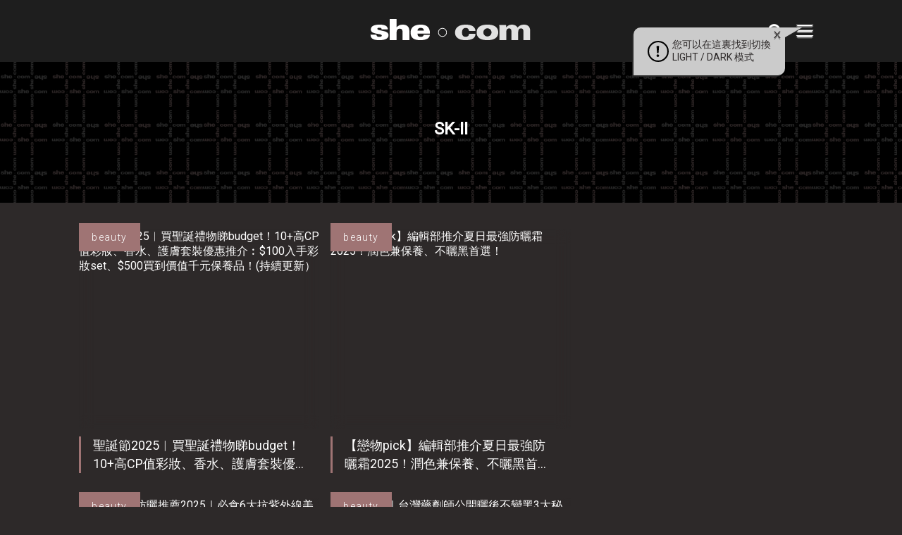

--- FILE ---
content_type: text/html; charset=UTF-8
request_url: https://www.she.com/tag/sk-ii/
body_size: 15669
content:
<!DOCTYPE HTML>
<html lang="zh-TW" class="no-js">
<head>
    <meta charset="UTF-8">
        <link href="//www.google-analytics.com" rel="dns-prefetch">
    <link href="https://www.she.com/asset/she.com/img/favicon.ico" rel="shortcut icon">
    <link href="https://fonts.googleapis.com/css?family=Roboto:300,400&display=swap" rel="stylesheet">
    <link rel="apple-touch-icon" href="/wp-content/themes/she.com/img/apple-touch-icons/apple-touch-icon.png" />
    <link rel="apple-touch-icon" sizes="57x57" href="/wp-content/themes/she.com/img/apple-touch-icons/apple-touch-icon-57x57.png" />
    <link rel="apple-touch-icon" sizes="72x72" href="/wp-content/themes/she.com/img/apple-touch-icons/apple-touch-icon-72x72.png" />
    <link rel="apple-touch-icon" sizes="76x76" href="/wp-content/themes/she.com/img/apple-touch-icons/apple-touch-icon-76x76.png" />
    <link rel="apple-touch-icon" sizes="114x114" href="/wp-content/themes/she.com/img/apple-touch-icons/apple-touch-icon-114x114.png" />
    <link rel="apple-touch-icon" sizes="120x120" href="/wp-content/themes/she.com/img/apple-touch-icons/apple-touch-icon-120x120.png" />
    <link rel="apple-touch-icon" sizes="144x144" href="/wp-content/themes/she.com/img/apple-touch-icons/apple-touch-icon-144x144.png" />
    <link rel="apple-touch-icon" sizes="152x152" href="/wp-content/themes/she.com/img/apple-touch-icons/apple-touch-icon-152x152.png" />
    <link rel="apple-touch-icon" sizes="180x180" href="/wp-content/themes/she.com/img/apple-touch-icons/apple-touch-icon-180x180.png" />
    <meta http-equiv="X-UA-Compatible" content="IE=edge,chrome=1">
    <meta name="viewport" content="width=device-width, initial-scale=1.0, user-scalable=no">
    <meta name="keywords" content="美容,扮靚,時裝,潮流,吃喝玩樂,電子科技,產品試用,著數優惠,食買玩,感情,女性,時尚">
    <meta name="baseURL" content="https://www.she.com">
    <meta name="basePATH" content="https://www.she.com/wp-content/themes/she.com">
    <meta name="apiLabel" content="getLatestArticles">
    <meta name="catId" content="0">
    <!-- for UTM in reactjs -->
        <meta name="category" content="">
    <meta name="postId" content="652912">
    <meta name="author" content="">
    <meta name="authors" content="">
    <meta name="guestwriters" content="">
    <meta name="endpoint" content="">
        <meta name="term" content="SK-II">
    <meta name="promote" content="0">
    <meta name="trial" content="0">
    <meta name="pageURL" content="">
    <meta name="pageNum" content="0">
    <meta name="page" content="term">
    <meta name="subcat" content="0">
    <meta name="nextPage" content="1">
    <meta name="memberCenter" content='{"authApi":"https:\/\/account.she.com\/api\/v1\/users\/verify","signinUrl":"https:\/\/account.she.com\/login?client_id=6&callback=http%3A%2F%2Fwww.she.com%2Ftag%2Fsk-ii%2F","signupUrl":"https:\/\/account.she.com\/login?client_id=6&callback=http%3A%2F%2Fwww.she.com%2Ftag%2Fsk-ii%2F","profileUrl":"https:\/\/account.she.com\/profile?client_id=6&callback=http%3A%2F%2Fwww.she.com%2Ftag%2Fsk-ii%2F","editProfileUrl":"https:\/\/account.she.com\/profile?client_id=6&callback=http%3A%2F%2Fwww.she.com%2Ftag%2Fsk-ii%2F","logoutUrl":"https:\/\/account.she.com\/logout\/?client_id=6&callback=http%3A%2F%2Fwww.she.com%2Ftag%2Fsk-ii%2F","checkLoginUrl":"https:\/\/account.she.com\/login?client_id=6&callback=http%3A%2F%2Fwww.she.com%2Ftag%2Fsk-ii%2F"}'>
    <meta name="memberInfo" content=''>
    <meta name="theme" content="she.com">
        <meta property="fb:pages" content="106145823184" />
    <!-- external CSS Assets -->
<link rel="stylesheet" type="text/css" href="//cdnjs.cloudflare.com/ajax/libs/slick-carousel/1.6.0/slick.min.css" />
<link href='https://www.she.com/assets-2021/css/app.css?id=835cf92e75466efcb5a6' rel='stylesheet' type='text/css'>
<link href='https://www.she.com/asset/she.com/css/custom.css?id=1b3626efb27132da5fdb' rel='stylesheet' type='text/css'>
<meta name='robots' content='index, follow, max-image-preview:large, max-snippet:-1, max-video-preview:-1' />
	<style>img:is([sizes="auto" i], [sizes^="auto," i]) { contain-intrinsic-size: 3000px 1500px }</style>
	
	<!-- This site is optimized with the Yoast SEO Premium plugin v26.0 (Yoast SEO v26.0) - https://yoast.com/wordpress/plugins/seo/ -->
	<title>SK-II - she.com</title>
	<link rel="canonical" href="https://www.she.com/tag/sk-ii/" />
	<link rel="next" href="https://www.she.com/tag/sk-ii/page/2/" />
	<meta property="og:locale" content="zh_TW" />
	<meta property="og:type" content="article" />
	<meta property="og:title" content="SK-II" />
	<meta property="og:url" content="https://www.she.com/tag/sk-ii/" />
	<meta property="og:site_name" content="she.com" />
	<meta property="og:image" content="https://www.she.com/media/she.com/2019/05/090608-she1200x630.png" />
	<meta property="og:image:width" content="1200" />
	<meta property="og:image:height" content="630" />
	<meta property="og:image:type" content="image/png" />
	<script type="application/ld+json" class="yoast-schema-graph">{"@context":"https://schema.org","@graph":[{"@type":"CollectionPage","@id":"https://www.she.com/tag/sk-ii/","url":"https://www.she.com/tag/sk-ii/","name":"SK-II - she.com","isPartOf":{"@id":"https://www.she.com/#website"},"primaryImageOfPage":{"@id":"https://www.she.com/tag/sk-ii/#primaryimage"},"image":{"@id":"https://www.she.com/tag/sk-ii/#primaryimage"},"thumbnailUrl":"https://www.she.com/media/she.com/2025/11/520906-kennis-Copy-of-750-x-625.png","breadcrumb":{"@id":"https://www.she.com/tag/sk-ii/#breadcrumb"},"inLanguage":"zh-TW"},{"@type":"ImageObject","inLanguage":"zh-TW","@id":"https://www.she.com/tag/sk-ii/#primaryimage","url":"https://www.she.com/media/she.com/2025/11/520906-kennis-Copy-of-750-x-625.png","contentUrl":"https://www.she.com/media/she.com/2025/11/520906-kennis-Copy-of-750-x-625.png","width":750,"height":625,"caption":"聖誕禮物 聖誕套裝"},{"@type":"BreadcrumbList","@id":"https://www.she.com/tag/sk-ii/#breadcrumb","itemListElement":[{"@type":"ListItem","position":1,"name":"Home","item":"https://www.she.com/"},{"@type":"ListItem","position":2,"name":"SK-II"}]},{"@type":"WebSite","@id":"https://www.she.com/#website","url":"https://www.she.com/","name":"she.com","description":"分享美容、時裝、潮流和感情資訊. 女性時尚潮流必讀","potentialAction":[{"@type":"SearchAction","target":{"@type":"EntryPoint","urlTemplate":"https://www.she.com/?s={search_term_string}"},"query-input":{"@type":"PropertyValueSpecification","valueRequired":true,"valueName":"search_term_string"}}],"inLanguage":"zh-TW"}]}</script>
	<!-- / Yoast SEO Premium plugin. -->


<link rel='dns-prefetch' href='//code.jquery.com' />
<link rel='dns-prefetch' href='//www.she.com' />
<link rel='stylesheet' id='wp-block-library-css' href='https://www.she.com/wp-includes/css/dist/block-library/style.min.css?ver=6.8.2' type='text/css' media='all' />
<style id='classic-theme-styles-inline-css' type='text/css'>
/*! This file is auto-generated */
.wp-block-button__link{color:#fff;background-color:#32373c;border-radius:9999px;box-shadow:none;text-decoration:none;padding:calc(.667em + 2px) calc(1.333em + 2px);font-size:1.125em}.wp-block-file__button{background:#32373c;color:#fff;text-decoration:none}
</style>
<style id='global-styles-inline-css' type='text/css'>
:root{--wp--preset--aspect-ratio--square: 1;--wp--preset--aspect-ratio--4-3: 4/3;--wp--preset--aspect-ratio--3-4: 3/4;--wp--preset--aspect-ratio--3-2: 3/2;--wp--preset--aspect-ratio--2-3: 2/3;--wp--preset--aspect-ratio--16-9: 16/9;--wp--preset--aspect-ratio--9-16: 9/16;--wp--preset--color--black: #000000;--wp--preset--color--cyan-bluish-gray: #abb8c3;--wp--preset--color--white: #ffffff;--wp--preset--color--pale-pink: #f78da7;--wp--preset--color--vivid-red: #cf2e2e;--wp--preset--color--luminous-vivid-orange: #ff6900;--wp--preset--color--luminous-vivid-amber: #fcb900;--wp--preset--color--light-green-cyan: #7bdcb5;--wp--preset--color--vivid-green-cyan: #00d084;--wp--preset--color--pale-cyan-blue: #8ed1fc;--wp--preset--color--vivid-cyan-blue: #0693e3;--wp--preset--color--vivid-purple: #9b51e0;--wp--preset--gradient--vivid-cyan-blue-to-vivid-purple: linear-gradient(135deg,rgba(6,147,227,1) 0%,rgb(155,81,224) 100%);--wp--preset--gradient--light-green-cyan-to-vivid-green-cyan: linear-gradient(135deg,rgb(122,220,180) 0%,rgb(0,208,130) 100%);--wp--preset--gradient--luminous-vivid-amber-to-luminous-vivid-orange: linear-gradient(135deg,rgba(252,185,0,1) 0%,rgba(255,105,0,1) 100%);--wp--preset--gradient--luminous-vivid-orange-to-vivid-red: linear-gradient(135deg,rgba(255,105,0,1) 0%,rgb(207,46,46) 100%);--wp--preset--gradient--very-light-gray-to-cyan-bluish-gray: linear-gradient(135deg,rgb(238,238,238) 0%,rgb(169,184,195) 100%);--wp--preset--gradient--cool-to-warm-spectrum: linear-gradient(135deg,rgb(74,234,220) 0%,rgb(151,120,209) 20%,rgb(207,42,186) 40%,rgb(238,44,130) 60%,rgb(251,105,98) 80%,rgb(254,248,76) 100%);--wp--preset--gradient--blush-light-purple: linear-gradient(135deg,rgb(255,206,236) 0%,rgb(152,150,240) 100%);--wp--preset--gradient--blush-bordeaux: linear-gradient(135deg,rgb(254,205,165) 0%,rgb(254,45,45) 50%,rgb(107,0,62) 100%);--wp--preset--gradient--luminous-dusk: linear-gradient(135deg,rgb(255,203,112) 0%,rgb(199,81,192) 50%,rgb(65,88,208) 100%);--wp--preset--gradient--pale-ocean: linear-gradient(135deg,rgb(255,245,203) 0%,rgb(182,227,212) 50%,rgb(51,167,181) 100%);--wp--preset--gradient--electric-grass: linear-gradient(135deg,rgb(202,248,128) 0%,rgb(113,206,126) 100%);--wp--preset--gradient--midnight: linear-gradient(135deg,rgb(2,3,129) 0%,rgb(40,116,252) 100%);--wp--preset--font-size--small: 13px;--wp--preset--font-size--medium: 20px;--wp--preset--font-size--large: 36px;--wp--preset--font-size--x-large: 42px;--wp--preset--spacing--20: 0.44rem;--wp--preset--spacing--30: 0.67rem;--wp--preset--spacing--40: 1rem;--wp--preset--spacing--50: 1.5rem;--wp--preset--spacing--60: 2.25rem;--wp--preset--spacing--70: 3.38rem;--wp--preset--spacing--80: 5.06rem;--wp--preset--shadow--natural: 6px 6px 9px rgba(0, 0, 0, 0.2);--wp--preset--shadow--deep: 12px 12px 50px rgba(0, 0, 0, 0.4);--wp--preset--shadow--sharp: 6px 6px 0px rgba(0, 0, 0, 0.2);--wp--preset--shadow--outlined: 6px 6px 0px -3px rgba(255, 255, 255, 1), 6px 6px rgba(0, 0, 0, 1);--wp--preset--shadow--crisp: 6px 6px 0px rgba(0, 0, 0, 1);}:where(.is-layout-flex){gap: 0.5em;}:where(.is-layout-grid){gap: 0.5em;}body .is-layout-flex{display: flex;}.is-layout-flex{flex-wrap: wrap;align-items: center;}.is-layout-flex > :is(*, div){margin: 0;}body .is-layout-grid{display: grid;}.is-layout-grid > :is(*, div){margin: 0;}:where(.wp-block-columns.is-layout-flex){gap: 2em;}:where(.wp-block-columns.is-layout-grid){gap: 2em;}:where(.wp-block-post-template.is-layout-flex){gap: 1.25em;}:where(.wp-block-post-template.is-layout-grid){gap: 1.25em;}.has-black-color{color: var(--wp--preset--color--black) !important;}.has-cyan-bluish-gray-color{color: var(--wp--preset--color--cyan-bluish-gray) !important;}.has-white-color{color: var(--wp--preset--color--white) !important;}.has-pale-pink-color{color: var(--wp--preset--color--pale-pink) !important;}.has-vivid-red-color{color: var(--wp--preset--color--vivid-red) !important;}.has-luminous-vivid-orange-color{color: var(--wp--preset--color--luminous-vivid-orange) !important;}.has-luminous-vivid-amber-color{color: var(--wp--preset--color--luminous-vivid-amber) !important;}.has-light-green-cyan-color{color: var(--wp--preset--color--light-green-cyan) !important;}.has-vivid-green-cyan-color{color: var(--wp--preset--color--vivid-green-cyan) !important;}.has-pale-cyan-blue-color{color: var(--wp--preset--color--pale-cyan-blue) !important;}.has-vivid-cyan-blue-color{color: var(--wp--preset--color--vivid-cyan-blue) !important;}.has-vivid-purple-color{color: var(--wp--preset--color--vivid-purple) !important;}.has-black-background-color{background-color: var(--wp--preset--color--black) !important;}.has-cyan-bluish-gray-background-color{background-color: var(--wp--preset--color--cyan-bluish-gray) !important;}.has-white-background-color{background-color: var(--wp--preset--color--white) !important;}.has-pale-pink-background-color{background-color: var(--wp--preset--color--pale-pink) !important;}.has-vivid-red-background-color{background-color: var(--wp--preset--color--vivid-red) !important;}.has-luminous-vivid-orange-background-color{background-color: var(--wp--preset--color--luminous-vivid-orange) !important;}.has-luminous-vivid-amber-background-color{background-color: var(--wp--preset--color--luminous-vivid-amber) !important;}.has-light-green-cyan-background-color{background-color: var(--wp--preset--color--light-green-cyan) !important;}.has-vivid-green-cyan-background-color{background-color: var(--wp--preset--color--vivid-green-cyan) !important;}.has-pale-cyan-blue-background-color{background-color: var(--wp--preset--color--pale-cyan-blue) !important;}.has-vivid-cyan-blue-background-color{background-color: var(--wp--preset--color--vivid-cyan-blue) !important;}.has-vivid-purple-background-color{background-color: var(--wp--preset--color--vivid-purple) !important;}.has-black-border-color{border-color: var(--wp--preset--color--black) !important;}.has-cyan-bluish-gray-border-color{border-color: var(--wp--preset--color--cyan-bluish-gray) !important;}.has-white-border-color{border-color: var(--wp--preset--color--white) !important;}.has-pale-pink-border-color{border-color: var(--wp--preset--color--pale-pink) !important;}.has-vivid-red-border-color{border-color: var(--wp--preset--color--vivid-red) !important;}.has-luminous-vivid-orange-border-color{border-color: var(--wp--preset--color--luminous-vivid-orange) !important;}.has-luminous-vivid-amber-border-color{border-color: var(--wp--preset--color--luminous-vivid-amber) !important;}.has-light-green-cyan-border-color{border-color: var(--wp--preset--color--light-green-cyan) !important;}.has-vivid-green-cyan-border-color{border-color: var(--wp--preset--color--vivid-green-cyan) !important;}.has-pale-cyan-blue-border-color{border-color: var(--wp--preset--color--pale-cyan-blue) !important;}.has-vivid-cyan-blue-border-color{border-color: var(--wp--preset--color--vivid-cyan-blue) !important;}.has-vivid-purple-border-color{border-color: var(--wp--preset--color--vivid-purple) !important;}.has-vivid-cyan-blue-to-vivid-purple-gradient-background{background: var(--wp--preset--gradient--vivid-cyan-blue-to-vivid-purple) !important;}.has-light-green-cyan-to-vivid-green-cyan-gradient-background{background: var(--wp--preset--gradient--light-green-cyan-to-vivid-green-cyan) !important;}.has-luminous-vivid-amber-to-luminous-vivid-orange-gradient-background{background: var(--wp--preset--gradient--luminous-vivid-amber-to-luminous-vivid-orange) !important;}.has-luminous-vivid-orange-to-vivid-red-gradient-background{background: var(--wp--preset--gradient--luminous-vivid-orange-to-vivid-red) !important;}.has-very-light-gray-to-cyan-bluish-gray-gradient-background{background: var(--wp--preset--gradient--very-light-gray-to-cyan-bluish-gray) !important;}.has-cool-to-warm-spectrum-gradient-background{background: var(--wp--preset--gradient--cool-to-warm-spectrum) !important;}.has-blush-light-purple-gradient-background{background: var(--wp--preset--gradient--blush-light-purple) !important;}.has-blush-bordeaux-gradient-background{background: var(--wp--preset--gradient--blush-bordeaux) !important;}.has-luminous-dusk-gradient-background{background: var(--wp--preset--gradient--luminous-dusk) !important;}.has-pale-ocean-gradient-background{background: var(--wp--preset--gradient--pale-ocean) !important;}.has-electric-grass-gradient-background{background: var(--wp--preset--gradient--electric-grass) !important;}.has-midnight-gradient-background{background: var(--wp--preset--gradient--midnight) !important;}.has-small-font-size{font-size: var(--wp--preset--font-size--small) !important;}.has-medium-font-size{font-size: var(--wp--preset--font-size--medium) !important;}.has-large-font-size{font-size: var(--wp--preset--font-size--large) !important;}.has-x-large-font-size{font-size: var(--wp--preset--font-size--x-large) !important;}
:where(.wp-block-post-template.is-layout-flex){gap: 1.25em;}:where(.wp-block-post-template.is-layout-grid){gap: 1.25em;}
:where(.wp-block-columns.is-layout-flex){gap: 2em;}:where(.wp-block-columns.is-layout-grid){gap: 2em;}
:root :where(.wp-block-pullquote){font-size: 1.5em;line-height: 1.6;}
</style>
<link rel='stylesheet' id='ppress-frontend-css' href='https://www.she.com/wp-content/plugins/wp-user-avatar/assets/css/frontend.min.css?ver=4.16.3' type='text/css' media='all' />
<link rel='stylesheet' id='ppress-flatpickr-css' href='https://www.she.com/wp-content/plugins/wp-user-avatar/assets/flatpickr/flatpickr.min.css?ver=4.16.3' type='text/css' media='all' />
<link rel='stylesheet' id='ppress-select2-css' href='https://www.she.com/wp-content/plugins/wp-user-avatar/assets/select2/select2.min.css?ver=6.8.2' type='text/css' media='all' />
<script type="text/javascript" src="https://code.jquery.com/jquery-3.5.1.min.js?ver=6.8.2" id="jquery-js"></script>
<script type="text/javascript" src="https://www.she.com/wp-content/plugins/wp-user-avatar/assets/flatpickr/flatpickr.min.js?ver=4.16.3" id="ppress-flatpickr-js"></script>
<script type="text/javascript" src="https://www.she.com/wp-content/plugins/wp-user-avatar/assets/select2/select2.min.js?ver=4.16.3" id="ppress-select2-js"></script>
<script type='text/javascript' src='https://www.she.com/wp-content/plugins/wp-plugin-critiques/public/critiques-app.js?id=b4b56cd6d4c290f4c45c'></script><script src="//code.jquery.com/ui/1.12.1/jquery-ui.min.js"></script><link href="https://www.she.com/wp-content/plugins/wp-plugin-critiques/public/style.css?id=cee6b54c584bf5618303" rel="stylesheet" type="text/css"><meta name="critiques-baseurl" content="critiques.she.com" />		<style type="text/css" id="wp-custom-css">
			
.gform_legacy_markup_wrapper .gfield_checkbox li label, .gform_legacy_markup_wrapper .gfield_radio li label {
   font-size: 1.2em;
}
h2.anchor-header{
    padding-top: 100px;
}
.light-mode .anchor-header-menu{
	background: #ebebeb;
}
.dark-mode .anchor-header-menu{
	background: #323232;
}
.anchor-header-menu ul{
    list-style-position: outside;
    list-style-type: disclosure-open;
    color: #9f7474;
    margin-left: 30px;
    padding: 20px;
}
.anchor-header-menu ul li {
    line-height: 24px;
    padding: 7px 9px;
}
.anchor-header-menu ul li a{
	font-size: 22px;
}

@media only screen and (max-width: 600px) {
.anchor-header-menu ul{
    margin-left: 20px;
    padding: 12px;
}
.anchor-header-menu ul li a{
	font-size: 19px;
}
	h2.anchor-header {
    padding-top: 64px;
}
}
		</style>
		<meta property="article:section" content="beauty" /><meta property="article:thumbnail" content="https://www.she.com/media/she.com/2025/11/520906-kennis-Copy-of-750-x-625.png" />
    <style>
        a[href*="tag-of-the-month"],
        a[href*="monthly-feature"] {
            display: none !important;
        }
    </style>

    <!-- 2. Configure SystemJS -->
    <script>
        window.dataLayer = Array.isArray(window.dataLayer) ? window.dataLayer : [];
            </script>
    <script async defer src="//platform.instagram.com/en_US/embeds.js"></script>

    <!-- Google Tag Manager -->
    <script>(function(w,d,s,l,i){w[l]=w[l]||[];w[l].push({'gtm.start':
    new Date().getTime(),event:'gtm.js'});var f=d.getElementsByTagName(s)[0],
    j=d.createElement(s),dl=l!='dataLayer'?'&l='+l:'';j.async=true;j.src=
    'https://www.googletagmanager.com/gtm.js?id='+i+dl;f.parentNode.insertBefore(j,f);
    })(window,document,'script','dataLayer','GTM-TQF99N');</script>
    <!-- End Google Tag Manager -->

    <!-- doubleclick banner -->
    <script async='async' src='https://securepubads.g.doubleclick.net/tag/js/gpt.js'></script>
    <script type="text/javascript">
        var googletag = googletag || {};
        googletag.cmd = googletag.cmd || [];
        var lbMapping, articleChMapping, lbAds;
        var inpostAds = [];
        splashAd = 0;
        overlayAd = 0;
        scrollerAds = [];
        googletag.cmd.push(function() {
            lbMapping = googletag.sizeMapping().
            addSize([970, 0], [
                [728, 90],
                [728, 180],
                [970, 90],
                [970, 250]
            ]). // Desktop
            addSize([0, 0], [
                [320, 50],
                [320, 100],
                [300, 250]
            ]). // Mobile
            build();
            articleChMapping = googletag.sizeMapping().
            addSize([768, 0], [300, 100]). // Desktop
            addSize([0, 0], [320, 50]). // Mobile
            build();
            scrollerMapping = googletag.sizeMapping().
            addSize([970, 0], []). // Desktop
            addSize([0, 0], [320, 600]). // Mobile
            build();
            googletag.pubads().enableSingleRequest();
            googletag.pubads().collapseEmptyDivs();
            googletag.pubads().disableInitialLoad();
            googletag.pubads().setTargeting('channels', '');
            googletag.enableServices();

            // ===== Ad Debug Logging & Refresh Guard =====
            (function(){
                if (window.__adDebugInit) return; // init once
                window.__adDebugInit = true;
                window.__adDebug = true; // flip to false to silence logs
                function log(){ if (window.__adDebug && console && console.log) { try { console.log.apply(console, arguments); } catch(e) {} } }
                function info(){ if (window.__adDebug && console && console.info) { try { console.info.apply(console, arguments); } catch(e) {} } }
                function warn(){ if (window.__adDebug && console && console.warn) { try { console.warn.apply(console, arguments); } catch(e) {} } }

                // Timing guards
                var T = (window.__adTimes = window.__adTimes || { lastDisplay:{}, lastRefresh:{}, lastNonEmpty:{} });
                var NOW = function(){ return Date.now(); };
                var GLOBAL_DEBOUNCE_MS = 300; // coalesce rapid sequential refreshes
                var DEFAULT_COOLDOWN_MS = 600; // min gap after display/refresh
                var SIDE_COOLDOWN_MS = 4000; // stricter for side banner
                var debounceRefreshTimer = null;
                var queuedRefresh = null;

                // Event listeners for distribution, sizes, and visibility
                try {
                    var pubads = googletag.pubads();
                    pubads.addEventListener('slotRequested', function(e){
                        var s = e.slot; var id = s && s.getSlotElementId ? s.getSlotElementId() : undefined;
                        info('[ADS][requested]', id, { sizes: s && s.getSizes ? s.getSizes().map(function(sz){return sz.toString();}) : undefined });
                    });
                    pubads.addEventListener('slotRenderEnded', function(e){
                        var s = e.slot; var id = s && s.getSlotElementId ? s.getSlotElementId() : undefined;
                        info('[ADS][renderEnded]', id, { isEmpty: e.isEmpty, size: e.size, creativeId: e.creativeId, lineItemId: e.lineItemId });
                        
                        // Track re-renders (same slot rendering multiple times)
                        try {
                            if (!e.isEmpty && id) {
                                var renderCount = (T.renderCount = T.renderCount || {});
                                renderCount[id] = (renderCount[id] || 0) + 1;
                                if (renderCount[id] > 1) {
                                    warn('[ADS][RE-RENDERED]', id, { 
                                        count: renderCount[id],
                                        creativeId: e.creativeId,
                                        lineItemId: e.lineItemId,
                                        previousRender: T.lastNonEmpty[id] ? (NOW() - T.lastNonEmpty[id]) + 'ms ago' : 'never'
                                    });
                                }
                                T.lastNonEmpty[id] = NOW();
                            }
                        } catch(_) {}
                    });
                    pubads.addEventListener('impressionViewable', function(e){
                        var s = e.slot; var id = s && s.getSlotElementId ? s.getSlotElementId() : undefined;
                        info('[ADS][viewable]', id);
                    });
                    pubads.addEventListener('slotOnload', function(e){
                        var s = e.slot; var id = s && s.getSlotElementId ? s.getSlotElementId() : undefined;
                        info('[ADS][onload]', id);
                        
                        // Check if ad is actually visible after load
                        setTimeout(function(){
                            try {
                                var el = document.getElementById(id);
                                if (el) {
                                    var rect = el.getBoundingClientRect();
                                    var computed = window.getComputedStyle(el);
                                    var hasIframe = !!el.querySelector('iframe');
                                    var isHidden = computed.display === 'none' || computed.visibility === 'hidden' || parseFloat(computed.opacity) === 0;
                                    var hasZeroSize = rect.width === 0 || rect.height === 0;
                                    
                                    if (hasIframe && (isHidden || hasZeroSize)) {
                                        warn('[ADS][FILLED_BUT_HIDDEN]', id, {
                                            width: rect.width,
                                            height: rect.height,
                                            display: computed.display,
                                            visibility: computed.visibility,
                                            opacity: computed.opacity,
                                            hasIframe: hasIframe
                                        });
                                    }
                                }
                            } catch(_) {}
                        }, 100);
                    });

                    // Wrap refresh to log calls and targets
                    if (!pubads.__refreshWrapped) {
                        var _origRefresh = pubads.refresh.bind(pubads);
                        pubads.refresh = function(slots, options){
                            // Normalize slots
                            var allSlots = googletag.pubads().getSlots();
                            var targetSlots = Array.isArray(slots) && slots.length ? slots : allSlots;
                            var now = NOW();

                            // Coalesce multiple calls in quick succession
                            if (debounceRefreshTimer) {
                                // Merge queued with new targets
                                queuedRefresh = (queuedRefresh || new Set());
                                targetSlots.forEach(function(s){ queuedRefresh.add(s); });
                                clearTimeout(debounceRefreshTimer);
                            } else {
                                queuedRefresh = new Set(targetSlots);
                            }

                            var doRefresh = function(){
                                var list = Array.from(queuedRefresh);
                                queuedRefresh = null;
                                // Filter by cooldown per slot
                                var filtered = list.filter(function(s){
                                    try {
                                        var id = s && s.getSlotElementId ? s.getSlotElementId() : undefined;
                                        if (!id) return false;
                                        var sinceDisplay = now - (T.lastDisplay[id] || 0);
                                        var sinceRefresh = now - (T.lastRefresh[id] || 0);
                                        var cooldown = (id === 'article-ads-lrec') ? SIDE_COOLDOWN_MS : DEFAULT_COOLDOWN_MS;
                                        var ok = (sinceDisplay >= cooldown) && (sinceRefresh >= cooldown);
                                        if (!ok) warn('[ADS][refresh][SKIP_COOLDOWN]', id, { sinceDisplay: sinceDisplay, sinceRefresh: sinceRefresh, cooldown: cooldown });
                                        return ok;
                                    } catch(_) { return true; }
                                });
                                var ids = filtered.map(function(sl){ return sl && sl.getSlotElementId ? sl.getSlotElementId() : sl; });
                                if (!filtered.length) { warn('[ADS][refresh][SKIP_ALL]', 'no slots after cooldown filter'); return; }
                                warn('[ADS][refresh]', ids, options || {});
                                filtered.forEach(function(s){ try { var id = s.getSlotElementId(); T.lastRefresh[id] = NOW(); } catch(_) {} });
                                return _origRefresh(filtered, options);
                            };

                            debounceRefreshTimer = setTimeout(function(){ debounceRefreshTimer = null; doRefresh(); }, GLOBAL_DEBOUNCE_MS);
                            return undefined;
                        };
                        pubads.__refreshWrapped = true;
                    }
                } catch(e) { /* no-op */ }

                // Wrap googletag.display for visibility
                try {
                    if (!googletag.__displayWrapped) {
                        var _origDisplay = googletag.display.bind(googletag);
                        googletag.display = function(id){ 
                            // Check if this is a re-display (slot was displayed before)
                            var displayCount = (T.displayCount = T.displayCount || {});
                            displayCount[id] = (displayCount[id] || 0) + 1;
                            if (displayCount[id] > 1) {
                                warn('[ADS][RE-DISPLAY]', id, { 
                                    count: displayCount[id],
                                    lastDisplay: T.lastDisplay[id] ? (NOW() - T.lastDisplay[id]) + 'ms ago' : 'never'
                                });
                            }
                            info('[ADS][display]', id); 
                            try { T.lastDisplay[id] = NOW(); } catch(_) {} 
                            return _origDisplay(id); 
                        };
                        googletag.__displayWrapped = true;
                    }
                } catch(e) { /* no-op */ }
            })();

            // Wrap renderAdvert to ensure display is attached to newly defined slots
            (function(){
                function wrapRenderAdvertOnce(){
                    if (window.__renderAdvertWrapped) return true;
                    if (typeof window.renderAdvert === 'function') {
                        window.__renderAdvertWrapped = true;
                        var _origRenderAdvert = window.renderAdvert;
                        window.renderAdvert = function(placement, id) {
                            var result = _origRenderAdvert.apply(this, arguments);
                            try {
                                googletag.cmd.push(function(){
                                    var slot = googletag.pubads().getSlots().find(function(s){ return s.getSlotElementId() === id; });
                                    if (slot) {
                                        // Only attach display; avoid immediate extra refresh which can collapse filled slots
                                        try { googletag.display(id); } catch (e) { /* no-op */ }
                                    }
                                });
                            } catch (e) { /* no-op */ }
                            return result;
                        };
                        return true;
                    }
                    return false;
                }
                // Try immediately (in case renderAdvert already exists)
                if (!wrapRenderAdvertOnce()) {
                    // Poll for up to 5s in case the bundle defines renderAdvert later
                    var attempts = 0, maxAttempts = 50; // 50 * 100ms = 5s
                    var iv = setInterval(function(){
                        attempts++;
                        if (wrapRenderAdvertOnce() || attempts >= maxAttempts) {
                            clearInterval(iv);
                        }
                    }, 100);
                }
            })();

            // Defer initializer until window load: ensures all template-defined slots exist
            window.addEventListener('load', function() {
                googletag.cmd.push(function() {
                    // Centralized init: display all defined slots, then refresh once (runs only once per page)
                    if (!window.__allAdsInitialized) {
                        window.__allAdsInitialized = true;
                        var slots = googletag.pubads().getSlots();
                        // Attach GPT to each slot's element (safe if already displayed)
                        slots.forEach(function(slot) {
                            var id = slot.getSlotElementId();
                            if (id) {
                                try { googletag.display(id); } catch (e) { /* no-op */ }
                            }
                        });
                        // Single refresh for all defined slots
                        if (window.__adDebug) { console.warn('[ADS][init][refresh]', slots.map(function(s){return s.getSlotElementId();})); }
                        googletag.pubads().refresh(slots);
                    }
                });
                // Establish a cooldown window to avoid re-refreshing the side banner right after initial render
                window.__adSideCooldownUntil = Date.now() + 4000; // 4s cooldown
                
                // Fallback: if initial refresh skipped all slots, schedule a catch-up refresh after cooldown
                setTimeout(function(){
                    googletag.cmd.push(function(){
                        var T = window.__adTimes || { lastDisplay:{}, lastRefresh:{}, lastNonEmpty:{} };
                        var now = Date.now();
                        var allSlots = googletag.pubads().getSlots();
                        // Find slots that were displayed but never rendered (no lastNonEmpty timestamp)
                        var unrendered = allSlots.filter(function(s){
                            try {
                                var id = s.getSlotElementId();
                                return id && T.lastDisplay[id] && !T.lastNonEmpty[id];
                            } catch(_) { return false; }
                        });
                        if (unrendered.length) {
                            if (window.__adDebug) { console.warn('[ADS][fallback][refresh]', unrendered.map(function(s){return s.getSlotElementId();})); }
                            googletag.pubads().refresh(unrendered);
                        }
                    });
                }, 1000); // 1s after load
            });

            // Watch for dynamically loaded content (loadmore) and refresh ads
            (function() {
                var observedAdIds = new Set();
                var debounceTimer = null;
                var DEBOUNCE_MS = 400;
                
                function refreshNewAds() {
                    googletag.cmd.push(function() {
                        var allSlots = googletag.pubads().getSlots();
                        var newSlots = [];
                        
                        allSlots.forEach(function(slot) {
                            var id = slot.getSlotElementId();
                            if (id && !observedAdIds.has(id)) {
                                observedAdIds.add(id);
                                newSlots.push(slot);
                                // Ensure display is attached
                                try { googletag.display(id); } catch (e) { /* no-op */ }
                            }
                        });
                        // Always refresh the fixed side banner (right rail LREC) when load-more occurs
                        // even if it was previously observed, to get a new auction on fresh content.
                        var sideId = 'article-ads-lrec';
                        var sideSlot = allSlots.find(function(s){ return s.getSlotElementId() === sideId; });
                        var now = Date.now();
                        var cooldownUntil = window.__adSideCooldownUntil || 0;
                        if (sideSlot && newSlots.indexOf(sideSlot) === -1 && now >= cooldownUntil) {
                            // Ensure display is attached before refresh (idempotent if already displayed)
                            try { googletag.display(sideId); } catch (e) { /* no-op */ }
                            newSlots.push(sideSlot);
                        }
                        
                        // Refresh only the new slots
                        if (newSlots.length > 0) {
                            googletag.pubads().refresh(newSlots);
                        }
                    });
                }
                
                // Watch for new content in article-list and article-loadmore containers
                var targetNodes = ['article-list', 'article-loadmore', 'article-content'];
                targetNodes.forEach(function(nodeId) {
                    var targetNode = document.getElementById(nodeId);
                    if (targetNode) {
                        var observer = new MutationObserver(function(mutations) {
                            var hasNewContent = false;
                            mutations.forEach(function(mutation) {
                                if (mutation.addedNodes.length > 0) {
                                    hasNewContent = true;
                                }
                            });
                            if (hasNewContent) {
                                // Debounce to ensure scripts in new content have executed and avoid refresh storms
                                if (debounceTimer) clearTimeout(debounceTimer);
                                debounceTimer = setTimeout(refreshNewAds, DEBOUNCE_MS);
                            }
                        });
                        observer.observe(targetNode, { childList: true, subtree: true });
                    }
                });
            })();
        });
    </script>
    <style>
        html {
            scroll-behavior: smooth;
        }
    </style>
</head>

<body class="site-she">

    <!-- Google Tag Manager (noscript) -->
    <noscript><iframe src="https://www.googletagmanager.com/ns.html?id=GTM-TQF99N"
            height="0" width="0" style="display:none;visibility:hidden"></iframe></noscript>
    <!-- End Google Tag Manager (noscript) -->

    
    <div id="nav-search">
        <!-- search -->
<form class="search" method="get" action="https://www.she.com" role="search">
	<div class="search-btn-close"><i class="icon-close-01"></i></div>
	<input class="search-input" type="search" name="s" autocomplete="off" placeholder="To search, type and hit enter." >
</form>
<!-- /search -->
    </div>

            <div id="splash-wrapper"></div>
        <!-- <div id="outstream-wrapper-two"></div> -->
    
    <div id="wrapper">
        <div id="top-navigation"></div>
        <div id="top-bar"></div>
        <div id="fixed-menu"></div>
        <div id="appearance-select"></div>
        <div id="appearance-select-hint"></div>

<div id='container' class="clearfix">
        <main role="main">
                                            <div class="tagpage">
                     <div class="haddesc">
                         <h2>SK-II</h2>
                         <div class="tagpage-desc"></div>
                     </div>
                </div>
                                        <!-- section -->
            <section>
                
                <div id="article-list-container">
                    <div class="full-width clearfix php-render">
                    <div class="padding-div">
                    
                        <!--<div id="popular-tag-mobile"></div>-->
                        <div class="">
              <div id="ad_parallex-wrapper" class="ad_parallex-wrapper-first" style="line-height: 240%; margin-bottom: 4em;">
                  <div id="ad_parallex-label">advertisement</div>
                  <div id="div-gpt-ad-1519291833966-0">
                  </div>
              </div>
              <div id="ad_00001" data-google-query-id="CPXQ8Or8suECFcYdKgodu9gNvQ" style=""></div>
          </div>
          <script>
              googletag.cmd.push(function () {
                  window.__adDisplayed = window.__adDisplayed || new Set();
                  function displayOnce(placement, id) {
                      if (window.__adDisplayed.has(id)) return;
                      window.__adDisplayed.add(id);
                      window.renderAdvert(placement, id);
                  }
                  if (window.innerWidth > 500) {
                      // googletag.defineSlot('/1038353/' + document.querySelector('meta[name="theme"]').content + '_homepage_ATF_expand_970x90', [[970, 250], [970, 90], [728, 90], [728, 180]], 'ad_00001').addService(googletag.pubads());
                      // googletag.display('ad_00001');
                      window.addEventListener('load', function () { displayOnce('firstLeaderboard', 'ad_00001'); });
                  } else {
                      // googletag.defineSlot('/1038353/' + document.querySelector('meta[name="theme"]').content + '_homepage_ATF_expand_970x90', [[300, 250], [320, 100]], 'ad_00001').addService(googletag.pubads());
                      // googletag.display('ad_00001');
                      window.addEventListener('load', function () { displayOnce('firstLeaderboard', 'ad_00001'); });
                  }
              });
//              googletag.cmd.push(function() {
//                  if(scrollerAds.length>0) return
//                  scrollerAds[0] = googletag.defineSlot('/1038353/' + document.querySelector('meta[name="theme"]').content + '_scrollerad_mobile_320x600', [[320, 600]], 'div-gpt-ad-1519291833966-0').defineSizeMapping(scrollerMapping).addService(googletag.pubads());
//                  googletag.display('div-gpt-ad-1519291833966-0');
//                  setTimeout(function() {
//                      googletag.pubads().refresh([scrollerAds[0]]);
//
//                      googletag.pubads().addEventListener('slotRenderEnded', function (evnt) {
//                          if (!evnt.isEmpty) {
//                              if (evnt.slot == scrollerAds[0]) {
//                                  document.querySelector('.ad_parallex-wrapper-first').className = 'ad_parallex-wrapper-first show'
//                              }
//                          }
//                      })
//                  },300);
//              });
          </script>
              <div class="ad-article-blk">
                        <div class="grid-article-content">
                    <div class="grid-article-list">
                        <div class="grid-article">

                    
                    <div class="single-article-blk">
                    <div class="whole-article-blk">
                        <a href="/beauty">
                                <div class="cattag beauty">
                                beauty
                                </div>
                            </a>
                       <a href="https://www.she.com/beauty/%e8%81%96%e8%aa%95%e7%a6%ae%e7%89%a9-%e8%81%96%e8%aa%95-%e8%81%96%e8%aa%95%e5%bf%85%e8%b2%b7-%e5%bd%a9%e5%a6%9d-%e9%a6%99%e6%b0%b4-%e8%ad%b7%e8%86%9a/" title="聖誕節2025︳買聖誕禮物睇budget！10+高CP值彩妝、香水、護膚套裝優惠推介︰$100入手彩妝set、$500買到價值千元保養品！(持續更新）">
                            <div class="img-container">
                                <div class="img-bg" style="background-image: url(https://cfcdn.she.com/media/she.com/2025/11/520906-kennis-Copy-of-750-x-625.png)"></div>
                                <img class="img-cell" src="https://cfcdn.she.com/media/she.com/2025/11/520906-kennis-Copy-of-750-x-625.png" alt="聖誕節2025︳買聖誕禮物睇budget！10+高CP值彩妝、香水、護膚套裝優惠推介︰$100入手彩妝set、$500買到價值千元保養品！(持續更新）"/>
                            </div>
                        </a>

                        <div class="article-title-container">

                            <a href="https://www.she.com/beauty/%e8%81%96%e8%aa%95%e7%a6%ae%e7%89%a9-%e8%81%96%e8%aa%95-%e8%81%96%e8%aa%95%e5%bf%85%e8%b2%b7-%e5%bd%a9%e5%a6%9d-%e9%a6%99%e6%b0%b4-%e8%ad%b7%e8%86%9a/" title="聖誕節2025︳買聖誕禮物睇budget！10+高CP值彩妝、香水、護膚套裝優惠推介︰$100入手彩妝set、$500買到價值千元保養品！(持續更新）">
                                <h2 class="article-title beauty">聖誕節2025︳買聖誕禮物睇budget！10+高CP值彩妝、香水、護膚套裝優惠推介︰$100入手彩妝set、$500買到價值千元保養品！(持續更新）</h2>
                            </a>
                        </div>
                        </div>

                    </div>
                    </div>
                    </div>
                
                    <div class="grid-article-list">
                        <div class="grid-article">

                    
                    <div class="single-article-blk">
                    <div class="whole-article-blk">
                        <a href="/beauty">
                                <div class="cattag beauty">
                                beauty
                                </div>
                            </a>
                       <a href="https://www.she.com/beauty/%e9%98%b2%e6%9b%ac%e9%9c%9c-%e6%88%80%e7%89%a9pick-%e5%a4%8f%e6%97%a5-skii-shisedio-anessa/" title="【戀物pick】編輯部推介夏日最強防曬霜2025！潤色兼保養、不曬黑首選！">
                            <div class="img-container">
                                <div class="img-bg" style="background-image: url(https://cfcdn.she.com/media/she.com/2025/09/241205-241205-Featured-Image_750-625-8.png)"></div>
                                <img class="img-cell" src="https://cfcdn.she.com/media/she.com/2025/09/241205-241205-Featured-Image_750-625-8.png" alt="【戀物pick】編輯部推介夏日最強防曬霜2025！潤色兼保養、不曬黑首選！"/>
                            </div>
                        </a>

                        <div class="article-title-container">

                            <a href="https://www.she.com/beauty/%e9%98%b2%e6%9b%ac%e9%9c%9c-%e6%88%80%e7%89%a9pick-%e5%a4%8f%e6%97%a5-skii-shisedio-anessa/" title="【戀物pick】編輯部推介夏日最強防曬霜2025！潤色兼保養、不曬黑首選！">
                                <h2 class="article-title beauty">【戀物pick】編輯部推介夏日最強防曬霜2025！潤色兼保養、不曬黑首選！</h2>
                            </a>
                        </div>
                        </div>

                    </div>
                    </div>
                    </div>
                
                        </div>
                        <div class="grid-article-ad">
                            <div class="grid-article-list">
                                <div class="grid-ads text-center">
                
                    <div class="ad_300x250 desktop-visible">
                        <div id="ad_00002" data-google-query-id="CPbQ8Or8suECFcYdKgodu9gNvQ" style=""></div>
                    </div>
                
                                </div>
                            </div>
                        </div>

                
                        <div class="grid-article-content">
                    <div class="grid-article-list">
                        <div class="grid-article">

                    
                    <div class="single-article-blk">
                    <div class="whole-article-blk">
                        <a href="/beauty">
                                <div class="cattag beauty">
                                beauty
                                </div>
                            </a>
                       <a href="https://www.she.com/beauty/%e9%98%b2%e6%9b%ac%e6%8e%a8%e8%96%a6-%e9%98%b2%e6%9b%ac%e9%a3%9f%e7%89%a9-%e7%be%8e%e7%99%bd/" title="最新人氣防曬推薦2025｜必食6大抗紫外線美肌防曬食物 這段時間食美白效果加倍？">
                            <div class="img-container">
                                <div class="img-bg" style="background-image: url(https://cfcdn.she.com/media/she.com/2023/02/035905-035905-BeFunky-collage-57.jpg)"></div>
                                <img class="img-cell" src="https://cfcdn.she.com/media/she.com/2023/02/035905-035905-BeFunky-collage-57.jpg" alt="最新人氣防曬推薦2025｜必食6大抗紫外線美肌防曬食物 這段時間食美白效果加倍？"/>
                            </div>
                        </a>

                        <div class="article-title-container">

                            <a href="https://www.she.com/beauty/%e9%98%b2%e6%9b%ac%e6%8e%a8%e8%96%a6-%e9%98%b2%e6%9b%ac%e9%a3%9f%e7%89%a9-%e7%be%8e%e7%99%bd/" title="最新人氣防曬推薦2025｜必食6大抗紫外線美肌防曬食物 這段時間食美白效果加倍？">
                                <h2 class="article-title beauty">最新人氣防曬推薦2025｜必食6大抗紫外線美肌防曬食物 這段時間食美白效果加倍？</h2>
                            </a>
                        </div>
                        </div>

                    </div>
                    </div>
                    </div>
                
                    <div class="grid-article-list">
                        <div class="grid-article">

                    
                    <div class="single-article-blk">
                    <div class="whole-article-blk">
                        <a href="/beauty">
                                <div class="cattag beauty">
                                beauty
                                </div>
                            </a>
                       <a href="https://www.she.com/beauty/%e6%9b%ac%e5%be%8c%e8%ad%b7%e7%90%86-%e6%97%a5%e6%9b%ac-%e4%bf%ae%e8%ad%b7-%e7%be%8e%e7%99%bd/" title="曬後護理｜台灣藥劑師公開曬後不變黑3大秘訣！留意黃金修護6小時、別急於塗抹美白產品？">
                            <div class="img-container">
                                <div class="img-bg" style="background-image: url(https://cfcdn.she.com/media/she.com/2025/06/294505-294505-BeFunky-collage-4.jpg)"></div>
                                <img class="img-cell" src="https://cfcdn.she.com/media/she.com/2025/06/294505-294505-BeFunky-collage-4.jpg" alt="曬後護理｜台灣藥劑師公開曬後不變黑3大秘訣！留意黃金修護6小時、別急於塗抹美白產品？"/>
                            </div>
                        </a>

                        <div class="article-title-container">

                            <a href="https://www.she.com/beauty/%e6%9b%ac%e5%be%8c%e8%ad%b7%e7%90%86-%e6%97%a5%e6%9b%ac-%e4%bf%ae%e8%ad%b7-%e7%be%8e%e7%99%bd/" title="曬後護理｜台灣藥劑師公開曬後不變黑3大秘訣！留意黃金修護6小時、別急於塗抹美白產品？">
                                <h2 class="article-title beauty">曬後護理｜台灣藥劑師公開曬後不變黑3大秘訣！留意黃金修護6小時、別急於塗抹美白產品？</h2>
                            </a>
                        </div>
                        </div>

                    </div>
                    </div>
                    </div>
                
                        </div>
                        <div class="grid-article-ad">
                            <div class="grid-article-list">
                                <div class="grid-ads text-center">
                
                    <div class="ad_300x250 mobile-visible">
                        <div id="ad_00003" data-google-query-id="CPbQ8Or8suECFcYdKgodu9gNvQ" style=""></div>
                    </div>
                    
                                </div>
                            </div>
                        </div>

                 </div>
          <script>
              googletag.cmd.push(function() {
                  // googletag.defineSlot('/1038353/'+document.querySelector('meta[name="theme"]').content+'_channels_BTF_set2_300x250', [[300, 250],[300, 600]], 'ad_00002').addService(googletag.pubads());
                  // googletag.display('ad_00002');
                  window.__adDisplayed = window.__adDisplayed || new Set();
                  function displayOnce(placement, id) {
                      if (window.__adDisplayed.has(id)) return;
                      window.__adDisplayed.add(id);
                      window.renderAdvert(placement, id);
                  }
                  window.addEventListener('load', function () { window.setTimeout(function () { displayOnce('firstMediumRectangle', 'ad_00002'); }, 1000); });
              });
              googletag.cmd.push(function() {
                  // googletag.defineSlot('/1038353/'+document.querySelector('meta[name="theme"]').content+'_channels_BTF_set2_300x250', [[300, 250],[300, 600]], 'ad_00003').addService(googletag.pubads());
                  // googletag.display('ad_00003');
                  // googletag.pubads().refresh();
                  window.__adDisplayed = window.__adDisplayed || new Set();
                  function displayOnce(placement, id) {
                      if (window.__adDisplayed.has(id)) return;
                      window.__adDisplayed.add(id);
                      window.renderAdvert(placement, id);
                  }
                  window.addEventListener('load', function () { window.setTimeout(function () { displayOnce('firstMediumRectangle', 'ad_00003'); }, 1000); });
              });
//              googletag.cmd.push(function() {
//                  if(scrollerAds.length>0) return
//                  scrollerAds[0] = googletag.defineSlot('/1038353/'+document.querySelector('meta[name="theme"]').content+'_scrollerad_mobile_320x600', [[320, 600]], 'div-gpt-ad-1519291833966-0').defineSizeMapping(scrollerMapping).addService(googletag.pubads());
//                  googletag.display('div-gpt-ad-1519291833966-0');
//                  googletag.pubads().refresh([scrollerAds[0]]);
//
//                  googletag.pubads().addEventListener('slotRenderEnded', function(evnt){
//                      if(!evnt.isEmpty) {
//                          if (evnt.slot == scrollerAds[0]) {
//                              document.querySelector('.ad_parallex-wrapper-first').className = 'ad_parallex-wrapper-first show'
//                          }
//                      }
//                  })
//              });
          </script> <div class="mid-article-blk">
                <div class="single-article-blk">

                    <a href="https://www.she.com/beauty/%e8%82%8c%e8%86%9a%e6%80%a5%e6%95%91-%e4%bf%9d%e9%a4%8a/" title="假期前後肌膚急救保養術！3招對抗殘樣 解決暗啞水腫、黑眼圈、暗瘡粉刺">
                       <div class="img-container">
                                <div class="img-bg" style="background-image: url(https://cfcdn.she.com/media/she.com/2022/12/330512-330512-BeFunky-collage-2023-12-29T200524.644.jpg)"></div>
                                <img class="img-cell" src="https://cfcdn.she.com/media/she.com/2022/12/330512-330512-BeFunky-collage-2023-12-29T200524.644.jpg" alt="假期前後肌膚急救保養術！3招對抗殘樣 解決暗啞水腫、黑眼圈、暗瘡粉刺"/>
                       </div>
                    </a>
                    <div class="article-title-container">
                        <a href="/beauty">
                            <div class="cattag beauty">
                            beauty
                            </div>
                        </a>
                        <a href="https://www.she.com/beauty/%e8%82%8c%e8%86%9a%e6%80%a5%e6%95%91-%e4%bf%9d%e9%a4%8a/" title="假期前後肌膚急救保養術！3招對抗殘樣 解決暗啞水腫、黑眼圈、暗瘡粉刺">
                            <h2 class="article-title">假期前後肌膚急救保養術！3招對抗殘樣 解決暗啞水腫、黑眼圈、暗瘡粉刺</h2>
                        </a>
                    </div>

                </div>


            
                <div class="single-article-blk">

                    <a href="https://www.she.com/beauty/%e7%98%a6%e8%87%89-%e5%a6%9d%e5%ae%b9-happyrim-%e9%87%91%e6%83%a0%e6%9e%97-%e7%b7%8a%e7%b7%bb/" title="韓韶禧化妝師親授超強瘦臉妝容5大秘訣！1招緊緻消腫改善法令紋 利用XX縮短中庭？">
                       <div class="img-container">
                                <div class="img-bg" style="background-image: url(https://cfcdn.she.com/media/she.com/2024/05/393210-393210-BeFunky-collage-2024-05-28T183230.793.jpg)"></div>
                                <img class="img-cell" src="https://cfcdn.she.com/media/she.com/2024/05/393210-393210-BeFunky-collage-2024-05-28T183230.793.jpg" alt="韓韶禧化妝師親授超強瘦臉妝容5大秘訣！1招緊緻消腫改善法令紋 利用XX縮短中庭？"/>
                       </div>
                    </a>
                    <div class="article-title-container">
                        <a href="/beauty">
                            <div class="cattag beauty">
                            beauty
                            </div>
                        </a>
                        <a href="https://www.she.com/beauty/%e7%98%a6%e8%87%89-%e5%a6%9d%e5%ae%b9-happyrim-%e9%87%91%e6%83%a0%e6%9e%97-%e7%b7%8a%e7%b7%bb/" title="韓韶禧化妝師親授超強瘦臉妝容5大秘訣！1招緊緻消腫改善法令紋 利用XX縮短中庭？">
                            <h2 class="article-title">韓韶禧化妝師親授超強瘦臉妝容5大秘訣！1招緊緻消腫改善法令紋 利用XX縮短中庭？</h2>
                        </a>
                    </div>

                </div>


            
                <div class="single-article-blk">

                    <a href="https://www.she.com/beauty/%e7%86%ac%e5%a4%9c%e6%80%a5%e6%95%91-%e5%b7%b4%e9%bb%8e%e5%a5%a7%e9%81%8b-%e5%a5%a7%e9%81%8b/" title="巴黎奧運2024｜熬夜追奧運致脫髮皮膚差？皮膚科醫生親授5招熬夜急救法！">
                       <div class="img-container">
                                <div class="img-bg" style="background-image: url(https://cfcdn.she.com/media/she.com/2024/07/250610-250610-BeFunky-collage-2024-07-23T180621.296.jpg)"></div>
                                <img class="img-cell" src="https://cfcdn.she.com/media/she.com/2024/07/250610-250610-BeFunky-collage-2024-07-23T180621.296.jpg" alt="巴黎奧運2024｜熬夜追奧運致脫髮皮膚差？皮膚科醫生親授5招熬夜急救法！"/>
                       </div>
                    </a>
                    <div class="article-title-container">
                        <a href="/beauty">
                            <div class="cattag beauty">
                            beauty
                            </div>
                        </a>
                        <a href="https://www.she.com/beauty/%e7%86%ac%e5%a4%9c%e6%80%a5%e6%95%91-%e5%b7%b4%e9%bb%8e%e5%a5%a7%e9%81%8b-%e5%a5%a7%e9%81%8b/" title="巴黎奧運2024｜熬夜追奧運致脫髮皮膚差？皮膚科醫生親授5招熬夜急救法！">
                            <h2 class="article-title">巴黎奧運2024｜熬夜追奧運致脫髮皮膚差？皮膚科醫生親授5招熬夜急救法！</h2>
                        </a>
                    </div>

                </div>


            
                <div class="single-article-blk">

                    <a href="https://www.she.com/beauty/%e6%af%8d%e8%a6%aa%e7%af%80%e7%a6%ae%e7%89%a9-%e5%aa%bd%e5%aa%bd-%e9%80%81%e7%a6%ae-%e8%ad%b7%e8%86%9a-%e7%be%8e%e5%a6%9d-%e5%ae%b6%e9%9b%bb/" title="母親節禮物2024｜30+件媽媽最愛實用窩心送禮清單：護膚美妝品、保健養生品、美容家電、名牌精品">
                       <div class="img-container">
                                <div class="img-bg" style="background-image: url(https://cfcdn.she.com/media/she.com/2024/04/315410-315410-BeFunky-collage-66.jpg)"></div>
                                <img class="img-cell" src="https://cfcdn.she.com/media/she.com/2024/04/315410-315410-BeFunky-collage-66.jpg" alt="母親節禮物2024｜30+件媽媽最愛實用窩心送禮清單：護膚美妝品、保健養生品、美容家電、名牌精品"/>
                       </div>
                    </a>
                    <div class="article-title-container">
                        <a href="/beauty">
                            <div class="cattag beauty">
                            beauty
                            </div>
                        </a>
                        <a href="https://www.she.com/beauty/%e6%af%8d%e8%a6%aa%e7%af%80%e7%a6%ae%e7%89%a9-%e5%aa%bd%e5%aa%bd-%e9%80%81%e7%a6%ae-%e8%ad%b7%e8%86%9a-%e7%be%8e%e5%a6%9d-%e5%ae%b6%e9%9b%bb/" title="母親節禮物2024｜30+件媽媽最愛實用窩心送禮清單：護膚美妝品、保健養生品、美容家電、名牌精品">
                            <h2 class="article-title">母親節禮物2024｜30+件媽媽最愛實用窩心送禮清單：護膚美妝品、保健養生品、美容家電、名牌精品</h2>
                        </a>
                    </div>

                </div>


            
                <div class="single-article-blk">

                    <a href="https://www.she.com/beauty/%e6%84%9f%e5%85%89%e9%a3%9f%e7%89%a9-%e9%98%b2%e6%9b%ac-%e7%be%8e%e7%99%bd/" title="感光食物｜台灣醫師公開14種愈吃愈黑的高感光食物！防曬美白殺手 在這個時間吃易變黑長斑？">
                       <div class="img-container">
                                <div class="img-bg" style="background-image: url(https://cfcdn.she.com/media/she.com/2024/05/155808-155808-BeFunky-collage-73.jpg)"></div>
                                <img class="img-cell" src="https://cfcdn.she.com/media/she.com/2024/05/155808-155808-BeFunky-collage-73.jpg" alt="感光食物｜台灣醫師公開14種愈吃愈黑的高感光食物！防曬美白殺手 在這個時間吃易變黑長斑？"/>
                       </div>
                    </a>
                    <div class="article-title-container">
                        <a href="/beauty">
                            <div class="cattag beauty">
                            beauty
                            </div>
                        </a>
                        <a href="https://www.she.com/beauty/%e6%84%9f%e5%85%89%e9%a3%9f%e7%89%a9-%e9%98%b2%e6%9b%ac-%e7%be%8e%e7%99%bd/" title="感光食物｜台灣醫師公開14種愈吃愈黑的高感光食物！防曬美白殺手 在這個時間吃易變黑長斑？">
                            <h2 class="article-title">感光食物｜台灣醫師公開14種愈吃愈黑的高感光食物！防曬美白殺手 在這個時間吃易變黑長斑？</h2>
                        </a>
                    </div>

                </div>


            
                <div class="single-article-blk">

                    <a href="https://www.she.com/beauty/%e5%85%89%e6%be%a4%e5%ba%95%e5%a6%9d-%e5%a5%bd%e5%91%bd%e9%9d%a2%e7%9b%b8-%e7%b2%89%e5%ba%95%e6%b6%b2/" title="好命面相特徵＝飽滿發光肌！3招技巧畫出持久光澤底妝 彷似天生好膚質 留意4大部位畫對增添好運！">
                       <div class="img-container">
                                <div class="img-bg" style="background-image: url(https://cfcdn.she.com/media/she.com/2024/04/340306-340306-BeFunky-collage-24.jpg)"></div>
                                <img class="img-cell" src="https://cfcdn.she.com/media/she.com/2024/04/340306-340306-BeFunky-collage-24.jpg" alt="好命面相特徵＝飽滿發光肌！3招技巧畫出持久光澤底妝 彷似天生好膚質 留意4大部位畫對增添好運！"/>
                       </div>
                    </a>
                    <div class="article-title-container">
                        <a href="/beauty">
                            <div class="cattag beauty">
                            beauty
                            </div>
                        </a>
                        <a href="https://www.she.com/beauty/%e5%85%89%e6%be%a4%e5%ba%95%e5%a6%9d-%e5%a5%bd%e5%91%bd%e9%9d%a2%e7%9b%b8-%e7%b2%89%e5%ba%95%e6%b6%b2/" title="好命面相特徵＝飽滿發光肌！3招技巧畫出持久光澤底妝 彷似天生好膚質 留意4大部位畫對增添好運！">
                            <h2 class="article-title">好命面相特徵＝飽滿發光肌！3招技巧畫出持久光澤底妝 彷似天生好膚質 留意4大部位畫對增添好運！</h2>
                        </a>
                    </div>

                </div>


             </div></div> <div class="bottom-article-blk">
 <div id="botbgdiv" style="color: #ffffee" class="botbgdiv"></div>

 <div class="padding-div">
                <div class="single-article-blk">
                 <div class="whole-article-blk">
                    <a href="/beauty">
                        <div class="cattag beauty">
                        beauty
                        </div>
                    </a>
                    <a href="https://www.she.com/beauty/%e7%be%8e%e7%99%bd-%e6%b7%a1%e6%96%91-%e7%be%8e%e7%99%bd%e7%b2%be%e8%8f%af-%e7%89%9b%e7%88%be%e8%80%81%e5%b8%ab/" title="美白去斑產品推薦｜台灣美容教主牛爾老師公開3招快速淡斑美白法！1個月成功淡斑、美白精華這樣用才有效？">
                       <div class="img-container">
                                <div class="img-bg" style="background-image: url(https://cfcdn.she.com/media/she.com/2024/04/483508-483508-BeFunky-collage-21.jpg)"></div>
                                <img class="img-cell" src="https://cfcdn.she.com/media/she.com/2024/04/483508-483508-BeFunky-collage-21.jpg" alt="美白去斑產品推薦｜台灣美容教主牛爾老師公開3招快速淡斑美白法！1個月成功淡斑、美白精華這樣用才有效？"/>
                       </div>
                    </a>
                    <div class="article-title-container">
                            <a href="https://www.she.com/beauty/%e7%be%8e%e7%99%bd-%e6%b7%a1%e6%96%91-%e7%be%8e%e7%99%bd%e7%b2%be%e8%8f%af-%e7%89%9b%e7%88%be%e8%80%81%e5%b8%ab/" title="美白去斑產品推薦｜台灣美容教主牛爾老師公開3招快速淡斑美白法！1個月成功淡斑、美白精華這樣用才有效？">
                                <h2 class="article-title beauty">美白去斑產品推薦｜台灣美容教主牛爾老師公開3招快速淡斑美白法！1個月成功淡斑、美白精華這樣用才有效？</h2>
                            </a>
                        </div>
                    </div>
                </div>


            
                <div class="single-article-blk">
                 <div class="whole-article-blk">
                    <a href="/beauty">
                        <div class="cattag beauty">
                        beauty
                        </div>
                    </a>
                    <a href="https://www.she.com/beauty/%e5%b0%8f%e7%87%88%e6%b3%a1-%e4%ba%ae%e7%99%bd%e7%b2%be%e8%8f%af-%e7%a5%9e%e4%bb%99%e6%b0%b4-sk-ii-%e7%be%8e%e7%99%bd/" title="超越早C晚A的亮白護膚新方案！改善季節性暗黃臉色：SK-II透嫩亮雙精華CP「神仙水＋小燈泡」打造加倍透亮的鑽光肌！">
                       <div class="img-container">
                                <div class="img-bg" style="background-image: url(https://cfcdn.she.com/media/she.com/2024/03/184308-184308-BeFunky-collage-6.jpg)"></div>
                                <img class="img-cell" src="https://cfcdn.she.com/media/she.com/2024/03/184308-184308-BeFunky-collage-6.jpg" alt="超越早C晚A的亮白護膚新方案！改善季節性暗黃臉色：SK-II透嫩亮雙精華CP「神仙水＋小燈泡」打造加倍透亮的鑽光肌！"/>
                       </div>
                    </a>
                    <div class="article-title-container">
                            <a href="https://www.she.com/beauty/%e5%b0%8f%e7%87%88%e6%b3%a1-%e4%ba%ae%e7%99%bd%e7%b2%be%e8%8f%af-%e7%a5%9e%e4%bb%99%e6%b0%b4-sk-ii-%e7%be%8e%e7%99%bd/" title="超越早C晚A的亮白護膚新方案！改善季節性暗黃臉色：SK-II透嫩亮雙精華CP「神仙水＋小燈泡」打造加倍透亮的鑽光肌！">
                                <h2 class="article-title beauty">超越早C晚A的亮白護膚新方案！改善季節性暗黃臉色：SK-II透嫩亮雙精華CP「神仙水＋小燈泡」打造加倍透亮的鑽光肌！</h2>
                            </a>
                        </div>
                    </div>
                </div>


            
                <div class="single-article-blk">
                 <div class="whole-article-blk">
                    <a href="/beauty">
                        <div class="cattag beauty">
                        beauty
                        </div>
                    </a>
                    <a href="https://www.she.com/beauty/%e7%8e%ab%e7%91%b0%e7%97%a4%e7%98%a1-%e9%85%92%e7%b3%9f%e8%82%8c-%e8%ad%b7%e8%86%9a-%e6%9a%97%e7%98%a1/" title="玫瑰痤瘡｜紅腫爛面誤以為生暗瘡 實質是酒糟肌？留意4大玫瑰痤瘡保養護膚守則">
                       <div class="img-container">
                                <div class="img-bg" style="background-image: url(https://cfcdn.she.com/media/she.com/2024/03/460410-460410-BeFunky-collage-5.jpg)"></div>
                                <img class="img-cell" src="https://cfcdn.she.com/media/she.com/2024/03/460410-460410-BeFunky-collage-5.jpg" alt="玫瑰痤瘡｜紅腫爛面誤以為生暗瘡 實質是酒糟肌？留意4大玫瑰痤瘡保養護膚守則"/>
                       </div>
                    </a>
                    <div class="article-title-container">
                            <a href="https://www.she.com/beauty/%e7%8e%ab%e7%91%b0%e7%97%a4%e7%98%a1-%e9%85%92%e7%b3%9f%e8%82%8c-%e8%ad%b7%e8%86%9a-%e6%9a%97%e7%98%a1/" title="玫瑰痤瘡｜紅腫爛面誤以為生暗瘡 實質是酒糟肌？留意4大玫瑰痤瘡保養護膚守則">
                                <h2 class="article-title beauty">玫瑰痤瘡｜紅腫爛面誤以為生暗瘡 實質是酒糟肌？留意4大玫瑰痤瘡保養護膚守則</h2>
                            </a>
                        </div>
                    </div>
                </div>


             </div></div>
                    </div>
                    <div id="article-list"></div>
                </div>
                        </section>
            <!-- /section -->

        </main>
</div>

	</div>
		        <script src='https://www.she.com/assets-2021/js/bundle.js?id=bcd72c617b19336cde44'></script>
	</body>
</html>


--- FILE ---
content_type: text/css
request_url: https://www.she.com/assets-2021/css/app.css?id=835cf92e75466efcb5a6
body_size: 235807
content:
@charset "UTF-8";@font-face{font-family:Abel;font-style:normal;font-weight:400;src:url("../fonts/abel-v6-latin-regular.eot");src:local("Abel"),local("Abel-Regular"),url("../fonts/abel-v6-latin-regular.eot?#iefix") format("embedded-opentype"),url("../fonts/abel-v6-latin-regular.woff2") format("woff2"),url("../fonts/abel-v6-latin-regular.woff") format("woff"),url("../fonts/abel-v6-latin-regular.ttf") format("truetype");font-display:swap}@font-face{font-family:Raleway;font-style:normal;font-weight:100;src:url("../fonts/raleway-v11-latin-100.eot");src:local("Raleway Thin"),local("Raleway-Thin"),url("../fonts/raleway-v11-latin-100.eot?#iefix") format("embedded-opentype"),url("../fonts/raleway-v11-latin-100.woff2") format("woff2"),url("../fonts/raleway-v11-latin-100.woff") format("woff"),url("../fonts/raleway-v11-latin-100.ttf") format("truetype");font-display:swap}@font-face{font-family:Raleway;font-style:normal;font-weight:200;src:url("../fonts/raleway-v11-latin-200.eot");src:local("Raleway ExtraLight"),local("Raleway-ExtraLight"),url("../fonts/raleway-v11-latin-200.eot?#iefix") format("embedded-opentype"),url("../fonts/raleway-v11-latin-200.woff2") format("woff2"),url("../fonts/raleway-v11-latin-200.woff") format("woff"),url("../fonts/raleway-v11-latin-200.ttf") format("truetype");font-display:swap}@font-face{font-family:Raleway;font-style:normal;font-weight:300;src:url("../fonts/raleway-v11-latin-300.eot");src:local("Raleway Light"),local("Raleway-Light"),url("../fonts/raleway-v11-latin-300.eot?#iefix") format("embedded-opentype"),url("../fonts/raleway-v11-latin-300.woff2") format("woff2"),url("../fonts/raleway-v11-latin-300.woff") format("woff"),url("../fonts/raleway-v11-latin-300.ttf") format("truetype");font-display:swap}@font-face{font-family:Raleway;font-style:normal;font-weight:400;src:url("../fonts/raleway-v11-latin-regular.eot");src:local("Raleway"),local("Raleway-Regular"),url("../fonts/raleway-v11-latin-regular.eot?#iefix") format("embedded-opentype"),url("../fonts/raleway-v11-latin-regular.woff2") format("woff2"),url("../fonts/raleway-v11-latin-regular.woff") format("woff"),url("../fonts/raleway-v11-latin-regular.ttf") format("truetype");font-display:swap}@font-face{font-family:Raleway;font-style:normal;font-weight:500;src:url("../fonts/raleway-v11-latin-500.eot");src:local("Raleway Medium"),local("Raleway-Medium"),url("../fonts/raleway-v11-latin-500.eot?#iefix") format("embedded-opentype"),url("../fonts/raleway-v11-latin-500.woff2") format("woff2"),url("../fonts/raleway-v11-latin-500.woff") format("woff"),url("../fonts/raleway-v11-latin-500.ttf") format("truetype");font-display:swap}@font-face{font-family:Raleway;font-style:normal;font-weight:600;src:url("../fonts/raleway-v11-latin-600.eot");src:local("Raleway SemiBold"),local("Raleway-SemiBold"),url("../fonts/raleway-v11-latin-600.eot?#iefix") format("embedded-opentype"),url("../fonts/raleway-v11-latin-600.woff2") format("woff2"),url("../fonts/raleway-v11-latin-600.woff") format("woff"),url("../fonts/raleway-v11-latin-600.ttf") format("truetype");font-display:swap}@font-face{font-family:Raleway;font-style:normal;font-weight:700;src:url("../fonts/raleway-v11-latin-700.eot");src:local("Raleway Bold"),local("Raleway-Bold"),url("../fonts/raleway-v11-latin-700.eot?#iefix") format("embedded-opentype"),url("../fonts/raleway-v11-latin-700.woff2") format("woff2"),url("../fonts/raleway-v11-latin-700.woff") format("woff"),url("../fonts/raleway-v11-latin-700.ttf") format("truetype");font-display:swap}@media (max-width:767px){.desktop-visible{display:none!important}}@media (min-width:768px){.mobile-visible{display:none!important}}:root{--main-bg-color:#2d2929;--main-link-color:#fff;--main-cat-color:#fff;--light-mode-color:#000;--light-mode-link-color:#000;--light-mode-cat-color:#000;--channel-beauty:#9f7474;--channel-fashion:#ad372d;--channel-entertainment:#766487;--channel-hair:#8a6852;--channel-health:#808964;--channel-living:#c8a54d;--channel-love:#925143;--channel-shedates:#a4a4a4;--channel-sheshops:#f5bfa3;--bg-beauty:#7e544b;--bg-fashion:#802119;--bg-entertainment:#574d62;--bg-hair:#6c5241;--bg-health:#667053;--bg-living:#a68a42;--bg-love:#794034;--logo-beauty:#6d4840;--logo-fashion:#6b1e17;--logo-entertainment:#4a4252;--logo-hair:#614737;--logo-health:#596247;--logo-living:#917736;--logo-love:#6a372d;--tablet:768px;--desktop:1072px;--mobile-max:767px;--tablet-max:1071px}*{margin:0;padding:0;font-family:Roboto,Open Sans,微軟正黑體,sans-serif}body.beauty{--channel-color:#9f7474;--bg-color:#7e544b;--logo-color:#6d4840}body.fashion{--channel-color:#ad372d;--bg-color:#802119;--logo-color:#6b1e17}body.entertainment{--channel-color:#766487;--bg-color:#574d62;--logo-color:#4a4252}body.hair{--channel-color:#8a6852;--bg-color:#6c5241;--logo-color:#614737}body.health{--channel-color:#808964;--bg-color:#667053;--logo-color:#596247}body.living{--channel-color:#c8a54d;--bg-color:#a68a42;--logo-color:#917736}body.love{--channel-color:#925143;--bg-color:#794034;--logo-color:#6a372d}body.shedates{--channel-color:#a4a4a4}body.sheshops{--channel-color:#f5bfa3}body{background-color:#2d2929;color:#fff}body.light-mode{background-color:#e5e5e5;color:#000}a[href*=monthly-feature],a[href*=tag-of-the-month]{display:none!important}.clearfix:after,.clearfix:before{content:" ";display:table}.clearfix:after{clear:both}.Abel{font-family:Abel,Open Sans,微軟正黑體,sans-serif}.Abel,.Raleway{text-rendering:auto;-webkit-font-smoothing:antialiased}.Raleway{font-family:Raleway,sans-serif}.sheicon{font-family:shecom-icon;font-style:normal;text-rendering:auto;-webkit-font-smoothing:antialiased}.half-width{width:50%;float:left}.full-width,.fullfill{width:100%}.fullfill{position:absolute;top:0;left:0;height:100%}.text-left{text-align:left}.text-center{text-align:center}.text-right{text-align:right}.ctable{display:table}.ctable-cell{display:table-cell}#container{margin:auto}#aboutus,#contactus,#disclaimer,#partners,#privacy,#recruitment,.padding-div{max-width:1072px;margin:auto}.left{float:left}.btn{cursor:pointer}.btn-loadmore{position:relative;padding:15px 8px;max-width:380px;background:#000;color:#fff;margin:auto}@media (max-width:900px){.btn-loadmore{-webkit-box-sizing:border-box;box-sizing:border-box;width:85%}}.btn-loadmore span{position:relative;-webkit-transition:all .3s;transition:all .3s;font-size:13pt}.btn-loadmore span i{font-size:23pt;position:relative;top:7px;left:10px}.btn-loading{display:none;position:absolute;left:0;bottom:0;width:100%;height:5px}.btn-loadmore.load .btn-loading{display:block}#ad_splash-frame{position:fixed;left:0;top:0;width:100%;height:100%;z-index:100;background:rgba(0,0,0,.8);display:none}#ad_splash-box{position:absolute;top:50%;left:50%;margin-left:-160px;margin-top:-230px;width:320px;height:460px}#ad_splash-box #ad_splash-close-wrapper{position:absolute;left:15px;top:20px;width:18px;height:18px}#ad_splash-box #ad_splash-close{top:0;left:0;cursor:pointer;color:#fff;border:2px solid #aeaeae;border-radius:30px;background:#000;font-weight:700;display:inline-block;line-height:0;padding:0;width:38px;height:38px;z-index:1000;left:5px;top:12px}#ad_splash-btn{width:18px;height:18px;position:absolute;left:50%;top:50%;-webkit-transform:translate(-50%,-50%);transform:translate(-50%,-50%);z-index:999}#ad_splash-box #ad_splash-close{position:absolute;left:-4.5px;top:-4.5px;width:27px;height:27px}#ad_splash-box #ad_splash-close:hover{opacity:1}#ad_splash-box #ad_splash-close:after,#ad_splash-box #ad_splash-close:before{position:absolute;left:11px;content:" ";height:18px;width:2px;top:2.5px;background-color:#fff}#ad_splash-box #ad_splash-close:before{-webkit-transform:rotate(45deg);transform:rotate(45deg)}#ad_splash-box #ad_splash-close:after{-webkit-transform:rotate(-45deg);transform:rotate(-45deg)}#outstream-frame{position:fixed;bottom:0;right:0;z-index:99;background:transparent;padding:20px}@media (max-width:767px){#outstream-frame{padding:55px 5px}}#outstream-box{position:relative;margin:0 auto;min-height:180px;background:#000}#outstream-close-wrapper{position:absolute;left:10px;top:-30px;width:18px;height:18px;z-index:99}#outstream-close{position:absolute;right:0;top:0;width:27px;height:27px;cursor:pointer;color:#fff;border:2px solid #aeaeae;border-radius:30px;background:#000;font-weight:700;display:inline-block;line-height:0;padding:0;z-index:1000}#outstream-btn{width:18px;height:18px;position:absolute;left:50%;top:50%;-webkit-transform:translate(-50%,-50%);transform:translate(-50%,-50%);z-index:999}#outstream-close:hover{opacity:1}#outstream-close:after,#outstream-close:before{position:absolute;left:11px;content:" ";height:18px;width:2px;top:2.5px;background-color:#fff}#outstream-close:before{-webkit-transform:rotate(45deg);transform:rotate(45deg)}#outstream-close:after{-webkit-transform:rotate(-45deg);transform:rotate(-45deg)}.dfp-slot>div.ad-filled{background-color:#2d2929}body.light-mode .dfp-slot>div.ad-filled{background-color:#e5e5e5}.dfp-slot>div.ad-filled:before{content:"advertisement";display:block;font-size:12px;line-height:1;padding:4px 0;text-align:center;font-weight:400;color:#fff}body.light-mode .dfp-slot>div.ad-filled:before{color:#000}#ad_splash-frame .dfp-slot>div.ad-filled:before{content:""}div[data-ad-position=inRead]:before{content:none!important}@media screen and (max-width:800px){.ad_300x250 .dfp-slot{position:relative!important}}#segment-area div[id^=div-gpt-ad-],.content-detail div[id^=div-gpt-ad-]{text-align:center;margin-left:-20px;margin-right:-20px}#segment-area div[id^=div-gpt-ad-]:after,.content-right .dfp-slot>div>div:after{content:"advertisement";color:#aaa;font-size:14px;font-family:Abel,Open Sans,微軟正黑體,sans-serif;top:-6px;position:relative;width:100%;display:none}#ad_parallex-wrapper{display:none;position:relative;margin:0 auto;width:100%}@media screen and (orientation:landscape){#ad_parallex-wrapper{left:calc(50% - 40px)}}div[class^=ad_parallex-wrapper-].show{display:block!important;height:600px}#ad_parallex-label{background-color:#000;color:#fff;font-size:12px;text-align:center}#ad_parallex-wrapper div[id^=div-gpt-ad-]{position:absolute;width:100%!important;height:600px;clip:rect(0 429px 600px 0);z-index:8;top:38px;left:39%;margin-left:-169px!important}#ad_parallex-wrapper div[id^=div-gpt-ad-] iframe{position:fixed;top:41%;left:40%;margin-top:-300px;margin-left:-40%;width:100%;height:600px;-webkit-transform:translateZ(0);transform:translateZ(0)}@media screen and (max-width:320px){#ad_parallex-label{margin-left:-20px;width:100%}#div-gpt-ad-1519291833966-0{margin-left:-180px}}#modal-bit-loader{display:block;bottom:0;height:5px;-webkit-transform:translateX(0) scaleX(1);transform:translateX(0) scaleX(1);background:beige}img.fixedwidth{margin-left:0;width:150px;margin-left:0!important}figure.aligncenter{text-align:center}.modal-pulsate{-webkit-animation:modalBitPulsate 1.25s;-webkit-animation-iteration-count:infinite;-webkit-animation-direction:alternate;-ms-animation:modalBitPulsate 1.25s;-ms-animation-iteration-count:infinite;-ms-animation-direction:alternate;animation:modalBitPulsate 1.25s;animation-iteration-count:infinite;animation-direction:alternate}.fbsave-box{float:right}.fbsave-box:before{display:none}@media (max-width:700px){.fbsave-box{float:none;display:block!important}}@keyframes modalBitPulsate{0%{-webkit-transform:translateX(-50%) scaleX(.005);transform:translateX(-50%) scaleX(.005);-webkit-animation-timing-function:cubic-bezier(.895,.03,.685,.22);animation-timing-function:cubic-bezier(.895,.03,.685,.22)}50%{-webkit-transform:translateX(0) scaleX(.35);transform:translateX(0) scaleX(.35);-webkit-animation-timing-function:cubic-bezier(.165,.84,.44,1);animation-timing-function:cubic-bezier(.165,.84,.44,1)}to{-webkit-transform:translateX(50%) scaleX(.005);transform:translateX(50%) scaleX(.005)}}@-webkit-keyframes modalBitPulsate{0%{-webkit-transform:translateX(-50%) scaleX(.005);-webkit-animation-timing-function:cubic-bezier(.895,.03,.685,.22)}50%{-webkit-transform:translateX(0) scaleX(.35);-webkit-animation-timing-function:cubic-bezier(.165,.84,.44,1)}to{-webkit-transform:translateX(50%) scaleX(.005)}}@media only screen and (min-width:1280px){.btn-loadmore :hover span{color:#000;font-weight:700}.btn-loadmore :hover .btn-loadmore-over{width:100%}}@media (min-width:1280px){.btn-loadmore-over{position:absolute;background-color:#fff;left:0;top:0;height:100%;width:0;-webkit-transition:width .3s;transition:width .3s}}.ats-overlay-bottom-wrapper-unrendered{position:absolute}.ad_300x250{background-color:#1b1b1b}body.light-mode .ad_300x250{background-color:#f1f1f1}@media (max-width:767px){.ad_300x250{background-color:transparent}}.insert_ads-debug{display:none!important}.facebook-vdo-title{background-color:#9e2e52;color:#fff;font-weight:600;padding-top:14px;text-align:center;line-height:22px}.facebook-vdo-title a{color:#fff;text-decoration:none}.facebook-responsive{overflow:hidden;padding-bottom:100%;position:relative;height:0}.facebook-responsive .fb-video{left:0;top:0;height:100%;width:100%;position:absolute}.appearance-select{position:fixed;top:70%;left:50%;-webkit-transform:translate(-50%,-50%);transform:translate(-50%,-50%);width:456px;padding:25px 60px;background-color:#cbcbcb;color:#2d2929;z-index:1599;text-align:center;border-top-left-radius:10px;border-bottom-right-radius:10px;-webkit-box-shadow:-2px 2px 0 #282828;box-shadow:-2px 2px 0 #282828;background-position:50% 0;background-repeat:repeat;background-image:url(/assets-2021/img/appearance-select-background.svg);max-width:95%}@media (max-width:767px){.appearance-select{padding:25px 14px}}body.dark-mode .appearance-select,body.light-mode .appearance-select{display:none}.appearance-select__close{position:absolute;top:6px;right:6px;font-size:24px;cursor:pointer}.appearance-select__title{font-size:24px;line-height:30px}.appearance-select__please-select{font-size:18px;line-height:36px}.appearance-select__options{margin-top:17px;display:-webkit-box;display:-ms-flexbox;display:flex;-webkit-box-pack:justify;-ms-flex-pack:justify;justify-content:space-between}@media (max-width:767px){.appearance-select__options{-ms-flex-pack:distribute;justify-content:space-around}}.appearance-select__item{position:relative;width:148px;cursor:pointer}.appearance-select__item:before{content:"";display:block;padding-top:70.94594595%;margin-bottom:10px;background-size:contain;background-repeat:no-repeat;background-position:50% 50%}.appearance-select__item:after{font-size:18px;line-height:1}.appearance-select__item--light:before{background-image:url(/assets-2021/img/appearance-select-light-mode.svg)}.appearance-select__item--light:after{content:"LIGHT"}.appearance-select__item--dark:before{background-image:url(/assets-2021/img/appearance-select-dark-mode.svg)}.appearance-select__item--dark:after{content:"DARK"}.appearance-select__hint{position:fixed;display:-webkit-box;display:-ms-flexbox;display:flex;-webkit-box-align:center;-ms-flex-align:center;align-items:center;top:0;right:0;color:#2d2929;font-size:14px;padding:16px 20px;background-color:#cbcbcb;-webkit-box-shadow:-2px 2px 0 #282828;box-shadow:-2px 2px 0 #282828;border-top-left-radius:10px;border-bottom-right-radius:10px;z-index:1699}.appearance-select__hint:before{content:"";display:block;float:left;width:30px;height:30px;margin-right:5px;background-image:url(/assets-2021/img/appearance-select-hint-alert.svg);background-size:contain;background-repeat:no-repeat;background-position:50% 50%}.appearance-select__hint:after{content:"";position:absolute;display:block;top:0;left:0;width:100%;height:14px;-webkit-transform:skewX(-60deg);transform:skewX(-60deg);-webkit-transform-origin:100% 100%;transform-origin:100% 100%;background-color:inherit;-webkit-box-shadow:2px 0 0 #282828;box-shadow:2px 0 0 #282828}.appearance-select__hint__close{position:absolute;z-index:5;top:4px;right:2px;font-size:12px;cursor:pointer}h2.highlights{padding:30px 0;position:relative;overflow:hidden;color:#363636}h2.highlights span{padding:0 10px;position:relative;z-index:9}h2.highlights :after,h2.highlights :before{background-color:#b2b2b2;background-color:#acacaa;content:"";display:inline-block;height:1px;position:relative;vertical-align:middle;width:50%}h2.highlights :after{left:.5em;margin-right:-50%}h2.highlights :before{right:.5em;margin-left:-50%}#article-list .ad_970x90 .dfp-slot>div{margin:20px 0}.extra-icon{margin-left:-24px;width:48px;border-radius:80px;font-size:20px}.extra-icon,.join-now{position:absolute;left:50%;top:-27px;height:48px;background-color:#000;color:#fff;line-height:49.5px;text-align:center}.join-now{margin-left:-80px;padding-left:10px;width:160px;font-size:18px;letter-spacing:.3em}.ribbon{width:100px;height:100px;overflow:hidden;position:absolute;z-index:1;opacity:.8}.ribbon:after,.ribbon:before{position:absolute;z-index:-1;content:"";display:block}.ribbon span{position:absolute;display:block;width:185px;padding:10px 0;-webkit-box-shadow:0 5px 10px rgba(0,0,0,.1);box-shadow:0 5px 10px rgba(0,0,0,.1);background-color:#000;color:#fff;font:400 12px/1 Roboto,sans-serif;text-shadow:0 1px 1px rgba(0,0,0,.2);text-align:center}.ribbon.in-progress span{background-color:#ff6662}.ribbon.past-event span{background-color:#4e3a3a}.ribbon.full span{background-color:#000}.ribbon-top-left{top:7px;left:7px}.ribbon-top-left:after,.ribbon-top-left:before{border-top-color:transparent;border-left-color:transparent}.ribbon-top-left:before{top:0;right:0}.ribbon-top-left:after{bottom:0;left:0}.ribbon-top-left span{right:-25px;top:15px;-webkit-transform:rotate(-45deg);transform:rotate(-45deg)}@media (max-width:700px){.ribbon-top-left{top:0;left:0}}.grid-article{position:relative}.grid-article-content{padding:0 5px}.desc-grid-article,.grid-article-content{-webkit-box-sizing:border-box;box-sizing:border-box}.desc-grid-article{position:relative;padding:20px}.grid-article a{text-decoration:none;color:#fff}.grid-article-content{position:relative;width:calc(100% - 342px);float:left;display:-webkit-box;display:-ms-flexbox;display:flex}@media (max-width:767px){.grid-article-content{width:100%;display:block}}.grid-article-list{position:relative;width:50%;margin-bottom:20px;max-width:357px}@media (max-width:767px){.grid-article-list{width:100%;margin:auto}}.grid-article-list:before{content:" ";position:absolute;top:8px;bottom:8px;left:8px;right:8px}.grid-article-ad .grid-article-list{width:100%}.grid-article-ad .grid-article-list:before{display:none}.grid-article{padding:8px;-webkit-box-sizing:border-box;box-sizing:border-box}.related-article-block .grid-article{padding:0}@media (min-width:997px){.grid-article-content{margin-left:-5px}}.grid-article-ad{position:relative;width:342px;float:right;padding-top:8px}@media (max-width:767px){.grid-article-ad{width:100%;display:block}.grid-article-ad .grid-ads{max-width:320px;margin:auto}}.grid-article-ad .dfp-slot{right:0}.dfp-slot:before{content:"";position:absolute;left:0;width:100%;height:2px;margin-top:-1px}.grid-article-title{font-size:20px;font-weight:400}.grid-article-ad .dfp-slot:after{content:"advertisement";color:#aaa;font-size:14px;font-family:Abel,Open Sans,微軟正黑體,sans-serif;text-align:center;position:absolute;left:0;width:100%;display:none}.grid-article .article-date{font-size:10pt;margin-top:2px}.desc-grid-article-author a{font-size:8pt;padding:0 5px;background-color:#fff;display:inline-block;position:absolute;bottom:0;color:#000100;text-decoration:none;right:20px;line-height:1}.grid-article .thumb-img-container{position:relative;margin:0 auto;background-color:#ddd;overflow:hidden}.grid-article .thumb-img-container:after{content:"";display:block;padding-bottom:78.1235%;width:100%;height:100%}.grid-article .thumb-img-container .thumb-img-container-background{position:absolute;top:0;left:0;width:100%;height:100%;background-size:cover;background-position:50% 50%;-webkit-filter:blur(7px);filter:blur(7px)}.grid-article .thumb-img-cell{position:absolute;top:-100%;left:50%;bottom:-100%;width:100%;margin-top:auto;margin-left:-50%;margin-bottom:auto;z-index:9}.grid-article .thumb-img-container:before{opacity:0;position:absolute;display:block;z-index:6;top:50%;left:50%;margin-top:-20px;margin-left:-20px;content:"\E803";-webkit-transition:opacity .3s ease-in;transition:opacity .3s ease-in;font-family:shecom-icon;font-size:30pt;color:#fff;text-shadow:2px 3px 24px rgba(51,51,51,.73)}.grid-article .thumb-img-container:hover:before{opacity:1}#article-list .full-width .she-promotes .ad_970x90,.category #article-list .full-width .ad_970x90{margin:20px 0}#article-list ol.info-list{padding:0 0 8px;list-style:none;border-radius:4px;text-align:center}#article-list ol.info-list a{text-decoration:none;color:#000;-webkit-filter:brightness(.7);filter:brightness(.7)}#article-list ol.info-list li:first-child a{font-size:20px}#article-list ol.info-list>li{display:inline-block;font-size:10pt}#article-list ol.info-list>li+li:before{padding:0 5px;color:#ccc;content:"|"}.grid-article-content-loadmore{display:block!important;padding-bottom:20px;float:none;margin-left:auto;margin-right:auto}@media (max-width:997px){.ad-placeholder{padding-bottom:20px}}@media (max-width:700px){#article-list .full-width{margin-bottom:0}#article-list .grid-article-content .grid-article,.grid-article-ad,.grid-article-content,.grid-article-content .grid-article{width:100%;padding:0;display:block}#article-list .grid-article-content .grid-article-list{width:100%;margin-bottom:20px}.grid-article-title{min-height:0}.grid-article-list:before{right:0;left:0}.grid-article-ad .dfp-slot{display:inline-block;right:auto}.grid-article-ad .grid-article-list{margin-bottom:0}}#article-list-container ol.info-list{padding:0 0 8px;list-style:none;border-radius:4px;text-align:center}#article-list-container ol.info-list a{text-decoration:none;color:#000;-webkit-filter:brightness(.7);filter:brightness(.7)}#article-list-container ol.info-list li:first-child a{font-size:20px}#article-list-container ol.info-list>li{display:inline-block;font-size:10pt}#article-list-container ol.info-list>li+li:before{padding:0 5px;color:#ccc;content:"|"}#article-list-container .ad_970x90 .dfp-slot>div{margin:20px 0 50px}@media (max-width:700px){#article-list-container .full-width{margin-bottom:0}#article-list-container .grid-article-content .grid-article{width:100%;padding:0;display:block}#article-list-container .grid-article-content .grid-article-list{width:100%;margin-bottom:40px}}.popular-tag-desktop,.popular-tag-mobile{margin-bottom:20px;width:100%}@media (min-width:768px){.popular-full-width-tag-desktop{margin-bottom:20px;width:100%;margin-top:30px}}.popular-tag-desktop-home{margin-left:auto}.popular-tag-mobile{margin:20px auto}.popular-tags{margin:auto;background-image:url("../img/tagcloud.png");position:relative;min-height:250px;background-size:contain;padding:10px 0;text-align:center}body.light-mode .popular-tags{background-image:url("../img/ltagcloud.png")}body.site-shemom .popular-tags{background-size:cover;background-image:url("../img/tagcloud-shemom.png")}body.site-shebrides .popular-tags{background-size:cover;background-image:url("../img/tagcloud-shebrides.png")}.popular-tags .wholetag{margin:0;position:absolute;top:50%;left:50%;-webkit-transform:translate(-50%,-50%);transform:translate(-50%,-50%);width:100%}.popular-tags .title{text-align:center;color:#fff;font-size:34px;font-weight:900;font-size:24px;line-height:26px;-webkit-text-decoration-line:underline;text-decoration-line:underline;font-family:Roboto;font-style:normal;margin:10px auto}body.light-mode .popular-tags .title{color:#4a3e3e}body.site-shebrides .popular-tags .title,body.site-shemom .popular-tags .title{color:#fff}.popular-tags a,.popular-tags span{text-decoration:none;color:#e3e3e3;position:relative;font-family:Roboto;font-style:normal;font-weight:900;font-size:24px;line-height:32px;display:inline-block;margin-left:2px}body.light-mode .popular-tags a,body.light-mode .popular-tags span{color:#000}body.site-shebrides .popular-tags a,body.site-shebrides .popular-tags span,body.site-shemom .popular-tags a,body.site-shemom .popular-tags span{color:#fff}.fpopular-tags{position:relative;min-height:90px;padding:20px 0;text-align:center}.fpopular-tags .wholetag{margin:0}.fpopular-tags .title{text-align:center;color:#fff;font-size:34px;font-weight:900;font-size:24px;line-height:26px;-webkit-text-decoration-line:underline;text-decoration-line:underline;font-family:Roboto;font-style:normal;padding:10px 0}body.light-mode .fpopular-tags .title{color:#000;color:#4a3e3e}body.site-shemom .fpopular-tags .title{color:#a97e7c}body.site-shebrides .fpopular-tags .title{color:#9eb2b7}.fpopular-tags a,.fpopular-tags span{text-decoration:none;color:#e3e3e3;position:relative;font-family:Roboto;font-style:normal;font-weight:900;font-size:18px;line-height:26px;display:inline-block;margin-left:2px}body.light-mode .fpopular-tags a,body.light-mode .fpopular-tags span{color:#000}#popular-tag-mobile-top{white-space:nowrap;background:-webkit-gradient(linear,left top,right top,color-stop(13.31%,#fff4f9),color-stop(80.56%,#f9faff));background:linear-gradient(90deg,#fff4f9 13.31%,#f9faff 80.56%)}#popular-tag-mobile-top .tags-container{overflow-x:auto;padding:0 20px}.popular-tag-mobile .tags-container{overflow-x:auto;padding:0 10px}#popular-tag-mobile-top .popular-tags a{white-space:nowrap}.tagpage{text-align:center;margin:0 0 30px;font-style:normal;font-weight:400;position:relative;width:100%;height:200px;background-size:contain;background-image:url("../img/tagcloud.png");background-color:#000}body.light-mode .tagpage{background-color:transparent;background-image:url("../img/ltagcloud.png")}.tagpage .haddesc,.tagpage div:not(.haddesc) h2{position:absolute;top:50%;left:50%;-webkit-transform:translate(-50%,-50%);transform:translate(-50%,-50%)}.tagpage .haddesc{max-width:1072px;width:100%}@media (max-width:767px){.tagpage .haddesc{max-width:90%}}.tagpage .haddesc h2{margin-bottom:10px}.tagpage.viutv{height:350px;margin:0}@media (max-width:767px){.tagpage.viutv{height:460px}}.tagpage.viutv h2{top:100px;position:absolute;left:50%;width:100%;-webkit-transform:translateX(-50%);transform:translateX(-50%);color:#e3e3e3;font-size:36px;letter-spacing:5px}body.light-mode .tagpage.viutv h2{color:#2f2121}@media (max-width:767px){.tagpage.viutv h2{top:10px;font-size:30px}}.tagpage.viutv .tagpage-desc{position:absolute;top:150px;left:50%;width:100%;-webkit-transform:translateX(-50%);transform:translateX(-50%);max-width:700px;color:#a9a9a9;font-size:18px;font-weight:700;line-height:31px}@media (max-width:767px){.tagpage.viutv .tagpage-desc{max-width:80%;top:100px}}body.light-mode .tagpage.viutv .tagpage-desc{color:#282828}.tagpage.viutv .tagpage-desc a{color:#a9a9a9;font-size:18px;font-weight:700;line-height:31px;text-decoration:none}body.light-mode .tagpage.viutv .tagpage-desc a{color:#282828}.tagpage.taggroup{height:150px;margin:0}.tagpage.taggroup h2{top:20px;position:absolute;left:50%;width:100%;-webkit-transform:translateX(-50%);transform:translateX(-50%);color:#e3e3e3;font-size:36px;letter-spacing:5px}body.light-mode .tagpage.taggroup h2{color:#2f2121}@media (max-width:767px){.tagpage.taggroup h2{top:30px;font-size:30px}}.tagpage.taggroup .tagpage-desc{position:absolute;top:70px;left:50%;width:100%;-webkit-transform:translateX(-50%);transform:translateX(-50%);max-width:700px;color:#a9a9a9;font-size:18px;font-weight:700;line-height:31px}@media (max-width:767px){.tagpage.taggroup .tagpage-desc{max-width:80%;top:80px}}body.light-mode .tagpage.taggroup .tagpage-desc{color:#282828}.tagpage.taggroup .tagpage-desc a{color:#a9a9a9;font-size:18px;font-weight:700;line-height:31px;text-decoration:none}body.light-mode .tagpage.taggroup .tagpage-desc a{color:#282828}.img-cell{width:100%}.cattag{background-color:#949ca8}body.site-she .cattag.beauty{background-color:#9f7474}body.site-she .cattag.fashion{background-color:#ad372d}body.site-she .cattag.entertainment{background-color:#766487}body.site-she .cattag.hair{background-color:#8a6852}body.site-she .cattag.health{background-color:#808964}body.site-she .cattag.living{background-color:#c8a54d}body.site-she .cattag.love{background-color:#925143}body.site-shemom .cattag.babygrowth{background-color:#bd8e85}body.site-shemom .cattag.babymetabolism{background-color:#956d40}body.site-shemom .cattag.celeb-family{background-color:#cca6a0}body.site-shemom .cattag.fashion-and-beauty{background-color:#4e433f}body.site-shemom .cattag.hot-topics{background-color:#c7a6a0}body.site-shemom .cattag.lifestyle{background-color:#957672}body.site-shemom .cattag.motherhood{background-color:#a97e7c}body.site-shemom .cattag.nestlemomme{background-color:#433889}body.site-shebrides .cattag.celeb{background-color:#6d826d}body.site-shebrides .cattag.guides{background-color:#233e1c}body.site-shebrides .cattag.secret-talk-2{background-color:#9eab9e}body.site-shebrides .cattag.style-beauty{background-color:#859197}body.site-shebrides .cattag.tools{background-color:#658187}body.site-shebrides .cattag.wife-able{background-color:#8f989a}body.site-shebrides .cattag.utility-list{background-color:#fff}.single-article-blk a{text-decoration:none;color:#fff}body.light-mode .single-article-blk a{color:#000}.top-article-blk{font-size:0;width:100%;max-width:1040px;margin:auto}.top-article-blk .single-article-blk{display:inline-block;width:30.3%;margin:auto 1.5%;font-size:18px;vertical-align:top;position:relative}.top-article-blk .cattag{color:var(--main-cat-color);font-size:14px;font-weight:300;text-align:center;letter-spacing:.1em;width:-webkit-fit-content;width:-moz-fit-content;width:fit-content;height:40px;display:block;line-height:40px;z-index:10;top:-9px;left:-8px;position:absolute;padding:0 10px;min-width:87px}.top-article-blk .single-article-blk .img-container img{-o-object-fit:scale-down;object-fit:scale-down;max-height:250px;max-width:320px;width:100%;height:250px;display:block;-webkit-backdrop-filter:blur(10px);backdrop-filter:blur(10px)}.top-article-blk .single-article-blk .article-title-container{height:65px;margin-top:15px}.top-article-blk .single-article-blk .article-title-container h2{-webkit-line-clamp:2;-webkit-box-orient:vertical;overflow:hidden;text-overflow:ellipsis;max-width:312px;display:-webkit-box;font-size:18px;text-align:center}.ad-article-blk{height:750px}@media (min-width:768px) and (max-width:1071px){.ad-article-blk{height:600px}}@media (max-width:767px){.ad-article-blk{height:100%;overflow:hidden;padding-top:9px}}@media (max-width:767px){.ad-article-blk .grid-article-list{max-width:374px}}.ad-article-blk .cattag{color:var(--main-cat-color);font-size:14px;font-weight:300;text-align:center;letter-spacing:.1em;min-width:87px;height:40px;display:block;line-height:40px;z-index:10;top:-9px;left:0;position:absolute;padding:0 10px}@media (min-width:768px) and (max-width:1071px){.ad-article-blk .cattag{top:-12px;left:0}}.ad-article-blk .single-article-blk .whole-article-blk{width:100%;margin:auto;position:relative}@media (min-width:768px) and (max-width:1071px){.ad-article-blk .single-article-blk .whole-article-blk{max-width:205px}}@media (max-width:767px){.ad-article-blk .single-article-blk .whole-article-blk{max-width:342px}}@media (min-width:414px) and (max-width:767px){.ad-article-blk .single-article-blk .whole-article-blk{max-width:374px}}.ad-article-blk .single-article-blk .img-container{vertical-align:top;position:relative}.ad-article-blk .single-article-blk .img-container .img-bg{background-size:100% 100%;position:absolute;top:0;left:0;width:100%;height:100%;display:block}body.imgnotblur .ad-article-blk .single-article-blk .img-container .img-bg{-webkit-filter:blur(5px);filter:blur(5px)}.ad-article-blk .single-article-blk .img-container img{-o-object-fit:scale-down;object-fit:scale-down;max-height:284px;max-width:342px;width:100%;height:284px;display:block;-webkit-backdrop-filter:blur(10px);backdrop-filter:blur(10px);position:relative}@media (min-width:768px) and (max-width:1071px){.ad-article-blk .single-article-blk .img-container img{max-height:170px;max-width:205px;height:170px}}@media (min-width:414px) and (max-width:767px){.ad-article-blk .single-article-blk .img-container img{max-width:374px;max-height:312px;height:312px}}.ad-article-blk .single-article-blk .article-title-container .article-title{font-style:normal;font-weight:400;font-size:18px;line-height:26px;-webkit-line-clamp:2;-webkit-box-orient:vertical;overflow:hidden;text-overflow:ellipsis;max-width:320px;display:-webkit-box;text-align:left;margin-top:10px;padding-left:20px;position:relative;height:52px}.ad-article-blk .single-article-blk .article-title-container .article-title:before{content:"";width:3px;height:52px;position:absolute;display:block;left:0;top:0;background-color:#ad372d}body.site-shemom .ad-article-blk .single-article-blk .article-title-container .article-title:before{background-color:#bd8e85}body.site-shebrides .ad-article-blk .single-article-blk .article-title-container .article-title:before{background-color:#798183}.ad-article-blk .single-article-blk .article-title-container .article-title.beauty:before{background-color:var(--channel-beauty)}.ad-article-blk .single-article-blk .article-title-container .article-title.fashion:before{background-color:var(--channel-fashion)}.ad-article-blk .single-article-blk .article-title-container .article-title.entertainment:before{background-color:var(--channel-entertainment)}.ad-article-blk .single-article-blk .article-title-container .article-title.hair:before{background-color:var(--channel-hair)}.ad-article-blk .single-article-blk .article-title-container .article-title.health:before{background-color:var(--channel-health)}.ad-article-blk .single-article-blk .article-title-container .article-title.living:before{background-color:var(--channel-living)}.ad-article-blk .single-article-blk .article-title-container .article-title.love:before{background-color:var(--channel-love)}.bottom-article-blk{background-color:#fff;color:#1c1c1c;font-size:0;width:100%;padding:50px 0 30px;position:relative}body.light-mode .bottom-article-blk{color:#e5e5e5;background-color:#000}body.site-shemom .bottom-article-blk{color:#000;background-color:#d19f95;overflow:hidden}body.site-shebrides .bottom-article-blk{color:#000;background-color:#9eb2b7;overflow:hidden}body.site-she.beauty .bottom-article-blk{background-color:#7e544b}body.site-she.fashion .bottom-article-blk{background-color:#802119}body.site-she.entertainment .bottom-article-blk{background-color:#574d62}body.site-she.hair .bottom-article-blk{background-color:#6c5241}body.site-she.health .bottom-article-blk{background-color:#667053}body.site-she.living .bottom-article-blk{background-color:#a68a42}body.site-she.love .bottom-article-blk{background-color:#794034}body.site-shemom.babygrowth .bottom-article-blk{background-color:#cfada6}body.site-shemom.babymetabolism .bottom-article-blk{background-color:#b58753}body.site-shemom.celeb-family .bottom-article-blk{background-color:#c79d96}body.site-shemom.fashion-and-beauty .bottom-article-blk{background-color:#6a5b56}body.site-shemom.hot-topics .bottom-article-blk{background-color:#cdafaa}body.site-shemom.lifestyle .bottom-article-blk{background-color:#ab928f}body.site-shemom.motherhood .bottom-article-blk{background-color:#bd9c9b}body.site-shemom.nestlemomme .bottom-article-blk{background-color:#6254b9}body.site-shebrides.celeb .bottom-article-blk{background-color:#7a927a}body.site-shebrides.guides .bottom-article-blk{background-color:#47733c}body.site-shebrides.secret-talk-2 .bottom-article-blk{background-color:#e2e6e2}body.site-shebrides.style-beauty .bottom-article-blk{background-color:#cacfd2}body.site-shebrides.tools .bottom-article-blk{background-color:#75939a}body.site-shebrides.wife-able .bottom-article-blk{background-color:#d2d6d6}body.site-shebrides.utility-list .bottom-article-blk{background-color:#fff}.bottom-article-blk .botbgdiv .btmbg{position:absolute;width:calc(100% - 45px);left:50%;max-width:1283px;bottom:0;-webkit-transform:translateX(-50%);transform:translateX(-50%);opacity:.5}body.light-mode .bottom-article-blk .botbgdiv .btmbg{opacity:.3}body.site-shemom .bottom-article-blk .botbgdiv .btmbg{-webkit-transform:translate(-50%,26.4%);transform:translate(-50%,26.4%)}body.site-shebrides .bottom-article-blk .botbgdiv .btmbg{opacity:.1}body.site-shebrides .bottom-article-blk .botbgdiv .btmbg path{fill:#000}@media (max-width:767px){.bottom-article-blk .botbgdiv{-webkit-transform-origin:0 0;transform-origin:0 0;-webkit-transform:rotate(90deg);transform:rotate(90deg)}.bottom-article-blk .botbgdiv .btmbg{width:870px;bottom:-55px;left:45px;-webkit-transform:initial;transform:none}body.site-shebrides .bottom-article-blk .botbgdiv .btmbg{bottom:-84px}}.bottom-article-blk .single-article-blk{display:inline-block;width:100%;margin:auto;font-size:18px;vertical-align:top;position:relative;max-width:357px}@media (min-width:768px) and (max-width:1071px){.bottom-article-blk .single-article-blk{width:33.3%}}@media (max-width:767px){.bottom-article-blk .single-article-blk{width:100%;margin:15px auto;max-width:374px;display:block}}.bottom-article-blk .whole-article-blk{max-width:342px;margin:auto;position:relative}@media (min-width:768px) and (max-width:1071px){.bottom-article-blk .whole-article-blk{max-width:233px}}@media (max-width:767px){.bottom-article-blk .whole-article-blk{max-width:342px}}@media (min-width:414px) and (max-width:767px){.bottom-article-blk .whole-article-blk{max-width:374px}}.bottom-article-blk .cattag{color:var(--main-cat-color);font-size:14px;font-weight:300;text-align:center;letter-spacing:.1em;height:40px;display:block;line-height:40px;z-index:10;top:-9px;left:0;position:absolute;min-width:87px;padding:0 10px}.bottom-article-blk .single-article-blk .img-container{position:relative;background-size:100% 100%}.bottom-article-blk .single-article-blk .img-container .img-bg{background-size:100% 100%;position:absolute;top:0;left:0;width:100%;height:100%;display:block}body.imgnotblur .bottom-article-blk .single-article-blk .img-container .img-bg{-webkit-filter:blur(5px);filter:blur(5px)}.bottom-article-blk .single-article-blk .img-container img{-o-object-fit:scale-down;object-fit:scale-down;max-height:284px;max-width:342px;width:100%;height:284px;display:block;-webkit-backdrop-filter:blur(10px);backdrop-filter:blur(10px);position:relative}@media (min-width:768px) and (max-width:1071px){.bottom-article-blk .single-article-blk .img-container img{max-height:194.1px;max-width:233px;height:194.1px}}@media (max-width:767px){.bottom-article-blk .single-article-blk .img-container img{max-height:284px;max-width:342px;height:284px}}@media (min-width:414px) and (max-width:767px){.bottom-article-blk .single-article-blk .img-container img{max-width:374px;max-height:312px;height:312px}}.bottom-article-blk .single-article-blk .article-title-container{height:65px;margin-top:15px}.bottom-article-blk .single-article-blk .article-title-container .article-title{font-style:normal;font-weight:400;font-size:18px;line-height:26px;-webkit-line-clamp:2;-webkit-box-orient:vertical;overflow:hidden;text-overflow:ellipsis;max-width:320px;display:-webkit-box;text-align:left;margin-top:10px;padding-left:20px;position:relative;height:52px;color:#000}body.light-mode .bottom-article-blk .single-article-blk .article-title-container .article-title{color:#fff}body.site-shebrides .bottom-article-blk .single-article-blk .article-title-container .article-title,body.site-shemom .bottom-article-blk .single-article-blk .article-title-container .article-title{color:#000}.bottom-article-blk .single-article-blk .article-title-container .article-title:before{content:"";width:3px;height:52px;position:absolute;display:block;left:0;top:0;background-color:#ad372d}body.site-shemom .bottom-article-blk .single-article-blk .article-title-container .article-title:before{background-color:#bd8e85}body.site-shebrides .bottom-article-blk .single-article-blk .article-title-container .article-title:before{background-color:#798183}.bottom-article-blk .single-article-blk .article-title-container .article-title.beauty:before{background-color:var(--channel-beauty)}.bottom-article-blk .single-article-blk .article-title-container .article-title.fashion:before{background-color:var(--channel-fashion)}.bottom-article-blk .single-article-blk .article-title-container .article-title.entertainment:before{background-color:var(--channel-entertainment)}.bottom-article-blk .single-article-blk .article-title-container .article-title.hair:before{background-color:var(--channel-hair)}.bottom-article-blk .single-article-blk .article-title-container .article-title.health:before{background-color:var(--channel-health)}.bottom-article-blk .single-article-blk .article-title-container .article-title.living:before{background-color:var(--channel-living)}.bottom-article-blk .single-article-blk .article-title-container .article-title.love:before{background-color:var(--channel-love)}body.beauty .bottom-article-blk .article-title-container .article-title,body.entertainment .bottom-article-blk .article-title-container .article-title,body.fashion .bottom-article-blk .article-title-container .article-title,body.hair .bottom-article-blk .article-title-container .article-title,body.health .bottom-article-blk .article-title-container .article-title,body.living .bottom-article-blk .article-title-container .article-title,body.love .bottom-article-blk .article-title-container .article-title{color:#fff}.mid-article-blk{margin-bottom:50px;font-size:0}@media (max-width:767px){.mid-article-blk{margin:30px auto}}.mid-article-blk .cattag{width:-webkit-fit-content;width:-moz-fit-content;width:fit-content;line-height:21px;font-size:14px;padding:0 10px;font-weight:300;letter-spacing:.1em;color:#fff}.mid-article-blk .single-article-blk{display:inline-block;width:100%;max-width:357px;font-size:18px;vertical-align:top;padding:8px}@media (min-width:768px) and (max-width:1071px){.mid-article-blk .single-article-blk{width:33.3%}}@media (max-width:767px){.mid-article-blk .single-article-blk{display:block;width:100%;margin:10px auto;font-size:0;max-width:342px;padding:0}}.mid-article-blk .single-article-blk .img-container{display:inline-block;vertical-align:top;background-size:100% 100%;position:relative}@media (max-width:767px){.mid-article-blk .single-article-blk .img-container{max-width:126px}}.mid-article-blk .single-article-blk .img-container .img-bg{background-size:100% 100%;position:absolute;top:0;left:0;width:100%;height:100%;display:block}body.imgnotblur .mid-article-blk .single-article-blk .img-container .img-bg{-webkit-filter:blur(5px);filter:blur(5px)}.mid-article-blk .single-article-blk .img-container img{-o-object-fit:scale-down;object-fit:scale-down;max-height:100px;max-width:126px;width:100%;height:100px;display:block;-webkit-backdrop-filter:blur(10px);backdrop-filter:blur(10px);position:relative}.mid-article-blk .single-article-blk .article-title-container{display:inline-block;width:calc(100% - 131px);padding:0 0 0 19px}@media (max-width:767px){.mid-article-blk .single-article-blk .article-title-container{width:calc(100% - 126px);padding:0 0 0 19px}}.mid-article-blk .single-article-blk .article-title-container .article-title{font-style:normal;font-weight:400;font-size:18px;line-height:25px;-webkit-line-clamp:3;-webkit-box-orient:vertical;overflow:hidden;text-overflow:ellipsis;max-width:312px;display:-webkit-box;text-align:left;margin-top:10px}.mid-article-blk.she-home{display:grid;grid-template-columns:repeat(3,1fr);grid-template-rows:repeat(2,1fr);grid-column-gap:0;grid-row-gap:0;width:100%}.mid-article-blk.she-home #critiques-home{grid-area:1/1/3/2;padding:8px;font-size:14px;overflow:hidden}.mid-article-blk.she-home #critiques-home .critiques-home-container{background-color:#f71;background-image:url("../img/critiques-home-bg.png");border-radius:5px;width:100%;height:100%;position:relative}.mid-article-blk.she-home #critiques-home .critiques-home-container .critiques-home-logo{width:-webkit-fit-content;width:-moz-fit-content;width:fit-content;position:absolute;top:50%;left:0;-webkit-transform:translateY(-50%);transform:translateY(-50%)}.mid-article-blk.she-home #critiques-home .critiques-home-container .critiques-home-prods{max-width:calc(100% - 30px);margin-left:30px}.mid-article-blk.she-home #critiques-home .critiques-home-container .critiques-home-prods .slick-arrow{width:20px;height:20px;cursor:pointer}.mid-article-blk.she-home #critiques-home .critiques-home-container .critiques-home-prods .critiques-home-prod{padding:20px 5px}.mid-article-blk.she-home #critiques-home .critiques-home-container .critiques-home-prods .critiques-home-prod a{text-decoration:none;cursor:pointer;color:inherit}.mid-article-blk.she-home #critiques-home .critiques-home-container .critiques-home-prods .critiques-home-prod .critiques-home-prod-img{overflow:hidden}.mid-article-blk.she-home #critiques-home .critiques-home-container .critiques-home-prods .critiques-home-prod .critiques-home-prod-img img{width:100%;aspect-ratio:1/1;-o-object-fit:contain;object-fit:contain;background:#fff;-webkit-transition:-webkit-transform .2s;transition:-webkit-transform .2s;transition:transform .2s;transition:transform .2s,-webkit-transform .2s}.mid-article-blk.she-home #critiques-home .critiques-home-container .critiques-home-prods .critiques-home-prod .critiques-home-prod-img img:hover{-webkit-transform:scale(1.1);transform:scale(1.1)}.mid-article-blk.she-home #critiques-home .critiques-home-container .critiques-home-prods .critiques-home-prod .critiques-home-prod-detail{margin-top:10px}.mid-article-blk.she-home #critiques-home .critiques-home-container .critiques-home-prods .critiques-home-prod .critiques-home-prod-detail .critiques-home-prod-brand{color:#925143;font-size:12px;overflow:hidden;display:-webkit-box;-webkit-line-clamp:1;-webkit-box-orient:vertical;white-space:normal;text-overflow:ellipsis}.mid-article-blk.she-home #critiques-home .critiques-home-container .critiques-home-prods .critiques-home-prod .critiques-home-prod-detail .critiques-home-prod-name{color:#fff;font-size:16px;overflow:hidden;display:-webkit-box;-webkit-line-clamp:2;-webkit-box-orient:vertical;white-space:normal;text-overflow:ellipsis}.mid-article-blk.she-home #critiques-home .critiques-home-container .critiques-home-prods .critiques-home-prod .critiques-home-prod-detail .critiques-home-prod-star{display:grid;grid-template-columns:repeat(5,1fr);max-width:80px;margin-top:4px}.mid-article-blk.she-home #critiques-home .critiques-home-container .critiques-home-prods .critiques-home-prod .critiques-home-prod-detail .critiques-home-prod-star img{width:100%}.mid-article-blk.she-home .single-article-blk:first-of-type{grid-area:1/2/2/3}.mid-article-blk.she-home .single-article-blk:nth-of-type(2){grid-area:1/3/2/4}.mid-article-blk.she-home .single-article-blk:nth-of-type(3){grid-area:2/2/3/3}.mid-article-blk.she-home .single-article-blk:nth-of-type(4){grid-area:2/3/3/4}@media (min-width:768px) and (max-width:1071px){.mid-article-blk.she-home .single-article-blk{width:100%}}@media (max-width:767px){.mid-article-blk.she-home{max-width:342px;grid-template-columns:1fr;grid-template-rows:repeat(6,1fr)}.mid-article-blk.she-home #critiques-home{grid-area:1/1/3/2;background-color:#f71;border-radius:5px}.mid-article-blk.she-home .single-article-blk:first-of-type{grid-area:3/1/4/2}.mid-article-blk.she-home .single-article-blk:nth-of-type(2){grid-area:4/1/5/2}.mid-article-blk.she-home .single-article-blk:nth-of-type(3){grid-area:5/1/6/2}.mid-article-blk.she-home .single-article-blk:nth-of-type(4){grid-area:6/1/7/2}}.tagpadding{width:100%;height:50px;display:block}.viutv .bottom-article-blk{background:linear-gradient(152.08deg,#a1aab1 17.77%,#cfd8df 40.33%,#aab5be 61.51%,#98a8b8 82.68%)}.viutv .bottom-article-blk .btmbg{opacity:.3}.viutv .fpopular-tags,.viutv .popular-tags{display:none!important}.img-bg--related{position:absolute;top:0;left:0;width:100%;height:100%;z-index:29}.img-bg--format-full,.img-bg--format-past,.img-bg--format-progress,.img-bg--format-promote,.img-bg--format-video{overflow:hidden}.img-bg--format-full:before,.img-bg--format-past:before,.img-bg--format-progress:before,.img-bg--format-promote:before,.img-bg--format-video:before{position:absolute;top:0;right:0;text-align:center;line-height:1;background-color:#2c2c2c;color:#fff;z-index:5}.img-bg--format-promote:before,.img-bg--format-video:before{padding:18px 17px;font-family:shecom-icon}.inpost .img-bg--format-promote:before,.inpost .img-bg--format-video:before,.mid-article-blk .img-bg--format-promote:before,.mid-article-blk .img-bg--format-video:before{font-size:.4em;padding:6px 7px}.img-bg--format-full:before,.img-bg--format-past:before,.img-bg--format-progress:before{padding:3px 4px;font-size:12px;-webkit-transform:translateX(50%) rotate(45deg) translateY(33px);transform:translateX(50%) rotate(45deg) translateY(33px);-webkit-transform-origin:50% 0;transform-origin:50% 0;width:100%}.img-bg--format-video:before{content:"\E813"}.img-bg--format-promote:before{content:"\E826"}.img-bg--format-progress:before{content:"In Progress"}.img-bg--format-full:before{content:"Full"}.img-bg--format-past:before{content:"Past Event"}.kvsuperbanner{max-height:100vh;overflow:hidden;margin-bottom:20px}.kvsuperbanner img{width:100%;height:100%}.article-block-inner{position:relative;width:1172px;max-width:100%;margin:auto}@media (min-width:768px){.article-block-inner{padding-left:20px;padding-right:20px}}#article-content .article-block-inner{padding-top:16px}#first-article{padding-top:20px}@media (min-width:768px){#first-article{padding-top:40px}}#article-content .content-left,#first-article .content-left{position:relative;float:left;-webkit-box-sizing:border-box;box-sizing:border-box;padding-top:40px;padding-bottom:80px;padding-right:30px;color:#fff}body.light-mode #article-content .content-left,body.light-mode #first-article .content-left{color:#000}#article-content .content-left a,#first-article .content-left a{color:#fff}body.light-mode #article-content .content-left a,body.light-mode #first-article .content-left a{color:#000}@media (max-width:767px){#article-content .content-left,#first-article .content-left{float:none}}@media (min-width:768px){#article-content .content-left,#first-article .content-left{width:100%;padding-right:380px}}#article-content .content-left .content-detail img,#first-article .content-left .content-detail img{width:auto;height:auto;max-width:100%}.content-left .content-detail img[width="16"]{width:auto!important;border:0!important;margin:0!important}.wp-caption{width:auto!important}#feature-image-mobile{display:none}@media (max-width:767px){#feature-image-mobile{display:block;width:100%;height:auto;margin-top:-20px;margin-bottom:1em}}#article-content .content-left .content-title a,#first-article .content-left .content-title a{text-decoration:none;color:unset}#article-content .content-left .content-title h1,#first-article .content-left .content-title h1{position:relative;font-weight:400;font-size:30px;line-height:110%;padding-left:24px;margin-bottom:14px}@media (max-width:767px){#article-content .content-left .content-title h1,#first-article .content-left .content-title h1{font-size:200%;padding-left:18px}}#article-content .content-left .content-title h1:before,#first-article .content-left .content-title h1:before{content:"";position:absolute;top:-14px;left:0;width:3px;height:100%;border-top:14px solid;border-bottom:14px solid;background-color:#fff;border-color:#fff}body.light-mode #article-content .content-left .content-title h1:before,body.light-mode #first-article .content-left .content-title h1:before{background-color:#000;border-color:#000}body.site-shemom #article-content .content-left .content-title h1:before,body.site-shemom #first-article .content-left .content-title h1:before{background-color:#d19f95;border-color:#d19f95}body.site-she.beauty #article-content .content-left .content-title h1:before,body.site-she.beauty #first-article .content-left .content-title h1:before{background-color:#9f7474}body.site-she.fashion #article-content .content-left .content-title h1:before,body.site-she.fashion #first-article .content-left .content-title h1:before{background-color:#ad372d}body.site-she.entertainment #article-content .content-left .content-title h1:before,body.site-she.entertainment #first-article .content-left .content-title h1:before{background-color:#766487}body.site-she.hair #article-content .content-left .content-title h1:before,body.site-she.hair #first-article .content-left .content-title h1:before{background-color:#8a6852}body.site-she.health #article-content .content-left .content-title h1:before,body.site-she.health #first-article .content-left .content-title h1:before{background-color:#808964}body.site-she.living #article-content .content-left .content-title h1:before,body.site-she.living #first-article .content-left .content-title h1:before{background-color:#c8a54d}body.site-she.love #article-content .content-left .content-title h1:before,body.site-she.love #first-article .content-left .content-title h1:before{background-color:#925143}body.site-shemom.babygrowth #article-content .content-left .content-title h1:before,body.site-shemom.babygrowth #first-article .content-left .content-title h1:before{background-color:#bd8e85}body.site-shemom.babymetabolism #article-content .content-left .content-title h1:before,body.site-shemom.babymetabolism #first-article .content-left .content-title h1:before{background-color:#956d40}body.site-shemom.celeb-family #article-content .content-left .content-title h1:before,body.site-shemom.celeb-family #first-article .content-left .content-title h1:before{background-color:#cca6a0}body.site-shemom.fashion-and-beauty #article-content .content-left .content-title h1:before,body.site-shemom.fashion-and-beauty #first-article .content-left .content-title h1:before{background-color:#4e433f}body.site-shemom.hot-topics #article-content .content-left .content-title h1:before,body.site-shemom.hot-topics #first-article .content-left .content-title h1:before{background-color:#c7a6a0}body.site-shemom.lifestyle #article-content .content-left .content-title h1:before,body.site-shemom.lifestyle #first-article .content-left .content-title h1:before{background-color:#957672}body.site-shemom.motherhood #article-content .content-left .content-title h1:before,body.site-shemom.motherhood #first-article .content-left .content-title h1:before{background-color:#a97e7c}body.site-shemom.nestlemomme #article-content .content-left .content-title h1:before,body.site-shemom.nestlemomme #first-article .content-left .content-title h1:before{background-color:#433889}body.site-shebrides.celeb #article-content .content-left .content-title h1:before,body.site-shebrides.celeb #first-article .content-left .content-title h1:before{background-color:#6d826d}body.site-shebrides.guides #article-content .content-left .content-title h1:before,body.site-shebrides.guides #first-article .content-left .content-title h1:before{background-color:#233e1c}body.site-shebrides.secret-talk-2 #article-content .content-left .content-title h1:before,body.site-shebrides.secret-talk-2 #first-article .content-left .content-title h1:before{background-color:#9eab9e}body.site-shebrides.style-beauty #article-content .content-left .content-title h1:before,body.site-shebrides.style-beauty #first-article .content-left .content-title h1:before{background-color:#859197}body.site-shebrides.tools #article-content .content-left .content-title h1:before,body.site-shebrides.tools #first-article .content-left .content-title h1:before{background-color:#658187}body.site-shebrides.wife-able #article-content .content-left .content-title h1:before,body.site-shebrides.wife-able #first-article .content-left .content-title h1:before{background-color:#8f989a}body.site-shebrides.utility-list #article-content .content-left .content-title h1:before,body.site-shebrides.utility-list #first-article .content-left .content-title h1:before{background-color:#fff}body.site-she.beauty #article-content .content-left .content-title h1:before,body.site-she.beauty #first-article .content-left .content-title h1:before{border-color:#9f7474}body.site-she.fashion #article-content .content-left .content-title h1:before,body.site-she.fashion #first-article .content-left .content-title h1:before{border-color:#ad372d}body.site-she.entertainment #article-content .content-left .content-title h1:before,body.site-she.entertainment #first-article .content-left .content-title h1:before{border-color:#766487}body.site-she.hair #article-content .content-left .content-title h1:before,body.site-she.hair #first-article .content-left .content-title h1:before{border-color:#8a6852}body.site-she.health #article-content .content-left .content-title h1:before,body.site-she.health #first-article .content-left .content-title h1:before{border-color:#808964}body.site-she.living #article-content .content-left .content-title h1:before,body.site-she.living #first-article .content-left .content-title h1:before{border-color:#c8a54d}body.site-she.love #article-content .content-left .content-title h1:before,body.site-she.love #first-article .content-left .content-title h1:before{border-color:#925143}body.site-shemom.babygrowth #article-content .content-left .content-title h1:before,body.site-shemom.babygrowth #first-article .content-left .content-title h1:before{border-color:#bd8e85}body.site-shemom.babymetabolism #article-content .content-left .content-title h1:before,body.site-shemom.babymetabolism #first-article .content-left .content-title h1:before{border-color:#956d40}body.site-shemom.celeb-family #article-content .content-left .content-title h1:before,body.site-shemom.celeb-family #first-article .content-left .content-title h1:before{border-color:#cca6a0}body.site-shemom.fashion-and-beauty #article-content .content-left .content-title h1:before,body.site-shemom.fashion-and-beauty #first-article .content-left .content-title h1:before{border-color:#4e433f}body.site-shemom.hot-topics #article-content .content-left .content-title h1:before,body.site-shemom.hot-topics #first-article .content-left .content-title h1:before{border-color:#c7a6a0}body.site-shemom.lifestyle #article-content .content-left .content-title h1:before,body.site-shemom.lifestyle #first-article .content-left .content-title h1:before{border-color:#957672}body.site-shemom.motherhood #article-content .content-left .content-title h1:before,body.site-shemom.motherhood #first-article .content-left .content-title h1:before{border-color:#a97e7c}body.site-shemom.nestlemomme #article-content .content-left .content-title h1:before,body.site-shemom.nestlemomme #first-article .content-left .content-title h1:before{border-color:#433889}body.site-shebrides.celeb #article-content .content-left .content-title h1:before,body.site-shebrides.celeb #first-article .content-left .content-title h1:before{border-color:#6d826d}body.site-shebrides.guides #article-content .content-left .content-title h1:before,body.site-shebrides.guides #first-article .content-left .content-title h1:before{border-color:#233e1c}body.site-shebrides.secret-talk-2 #article-content .content-left .content-title h1:before,body.site-shebrides.secret-talk-2 #first-article .content-left .content-title h1:before{border-color:#9eab9e}body.site-shebrides.style-beauty #article-content .content-left .content-title h1:before,body.site-shebrides.style-beauty #first-article .content-left .content-title h1:before{border-color:#859197}body.site-shebrides.tools #article-content .content-left .content-title h1:before,body.site-shebrides.tools #first-article .content-left .content-title h1:before{border-color:#658187}body.site-shebrides.wife-able #article-content .content-left .content-title h1:before,body.site-shebrides.wife-able #first-article .content-left .content-title h1:before{border-color:#8f989a}body.site-shebrides.utility-list #article-content .content-left .content-title h1:before,body.site-shebrides.utility-list #first-article .content-left .content-title h1:before{border-color:#fff}@media (max-width:767px){#article-content .content-left .content-title h1:before,#first-article .content-left .content-title h1:before{top:-7px;border-top-width:7px;border-bottom-width:7px}}#article-content .content-left ol.info-list,#first-article .content-left ol.info-list{padding:20px 0;list-style:none;border-radius:4px}@media (max-width:767px){#article-content .content-left ol.info-list,#first-article .content-left ol.info-list{padding:0 0 8px}}#article-content .content-left ol.info-list>li,#first-article .content-left ol.info-list>li{display:inline-block;font-size:10pt;-webkit-box-align:center;-ms-flex-align:center;align-items:center}#article-content .content-left ol.info-list li a,#first-article .content-left ol.info-list li a{text-decoration:none;-webkit-filter:brightness(.7);filter:brightness(.7);color:#fff}body.light-mode #article-content .content-left ol.info-list li a,body.light-mode #first-article .content-left ol.info-list li a{color:#000}#article-content .content-left ol.info-list>li+li:before,#first-article .content-left ol.info-list>li+li:before{padding:0 5px;color:#ccc;content:"|"}@media (min-width:768px){#article-content .content-right,#first-article .content-right{position:absolute;right:20px;width:340px;height:100%;padding-top:40px;padding-bottom:90px}}@media (min-width:768px){#article-content .content-right #article-ads-lrec,#first-article .content-right #article-ads-lrec{position:-webkit-sticky;position:sticky;top:105px}}#article-content .content-left .content-detail img,#first-article .content-left .content-detail img{margin:10px 0}#article-loadmore{position:relative;width:100%}#wrapper{min-height:1000px}.content-detail{max-height:500px;position:relative;overflow:hidden}.content-detail a{color:#333}.content-detail ul{list-style-position:inside;margin-left:15px;margin-bottom:20px}.content-detail a[href*="shechats.she.com"] img{width:auto!important;border:0!important;margin:0!important}.content-detail.expand{max-height:none;overflow:visible;position:inherit}.content-detail p{padding:0 0 15px}.content-detail h2{margin-bottom:10px}.content-detail:after{position:absolute;content:" ";bottom:0;left:0;height:100px;width:100%;background:-webkit-gradient(linear,left top,left bottom,from(hsla(0,0%,94%,0)),color-stop(80%,#f0f0f0),to(#f0f0f0));background:linear-gradient(180deg,hsla(0,0%,94%,0) 0,#f0f0f0 80%,#f0f0f0);filter:progid:DXImageTransform.Microsoft.gradient(startColorstr="#00ffffff",endColorstr="#ffffff",GradientType=0)}.content-detail.expand:after{display:none}@media (min-width:1072px){.content-detail{font-size:14pt;line-height:22pt}}.content-more{padding:25px 0;position:relative;overflow:hidden}.btn-content-more{display:inline-block;padding:7px 45px;border:1px solid #000;cursor:pointer}.btn-content-more:after{content:"read more"}.content-more:after,.content-more:before{background-color:#acacaa;content:"";display:inline-block;height:1px;position:relative;vertical-align:middle;width:45%}.content-more:before{right:.5em;margin-left:-50%}.content-more:after{left:.5em;margin-right:-50%}.inpost-articles-wrap{display:-webkit-inline-box;display:-ms-inline-flexbox;display:inline-flex;margin:20px auto;width:100%;background-color:#949ca8}body.site-shemom .inpost-articles-wrap{background-color:#d19f95}body.site-she.beauty .inpost-articles-wrap{background-color:#7e544b}body.site-she.fashion .inpost-articles-wrap{background-color:#802119}body.site-she.entertainment .inpost-articles-wrap{background-color:#574d62}body.site-she.hair .inpost-articles-wrap{background-color:#6c5241}body.site-she.health .inpost-articles-wrap{background-color:#667053}body.site-she.living .inpost-articles-wrap{background-color:#a68a42}body.site-she.love .inpost-articles-wrap{background-color:#794034}body.site-shemom.babygrowth .inpost-articles-wrap{background-color:#cfada6}body.site-shemom.babymetabolism .inpost-articles-wrap{background-color:#b58753}body.site-shemom.celeb-family .inpost-articles-wrap{background-color:#c79d96}body.site-shemom.fashion-and-beauty .inpost-articles-wrap{background-color:#6a5b56}body.site-shemom.hot-topics .inpost-articles-wrap{background-color:#cdafaa}body.site-shemom.lifestyle .inpost-articles-wrap{background-color:#ab928f}body.site-shemom.motherhood .inpost-articles-wrap{background-color:#bd9c9b}body.site-shemom.nestlemomme .inpost-articles-wrap{background-color:#6254b9}body.site-shebrides.celeb .inpost-articles-wrap{background-color:#7a927a}body.site-shebrides.guides .inpost-articles-wrap{background-color:#47733c}body.site-shebrides.secret-talk-2 .inpost-articles-wrap{background-color:#e2e6e2}body.site-shebrides.style-beauty .inpost-articles-wrap{background-color:#cacfd2}body.site-shebrides.tools .inpost-articles-wrap{background-color:#75939a}body.site-shebrides.wife-able .inpost-articles-wrap{background-color:#d2d6d6}body.site-shebrides.utility-list .inpost-articles-wrap{background-color:#fff}.inpost-articles-wrap:empty{display:none}.inpost{display:inline-block;-webkit-box-align:center;-ms-flex-align:center;align-items:center;width:50%;margin:13px 0 13px 28px;text-decoration:unset}.inpost .inpost-img{position:relative;width:42%;display:inline-block}.inpost .inpost-img .inpost-thumbnail{position:relative;background-color:#fff;overflow:hidden;width:100%;background-position:50% 50%;background-size:cover}@media (max-width:1071px){.inpost .inpost-img .inpost-thumbnail{margin-right:14px}}.inpost .inpost-img .inpost-thumbnail:before{content:"";display:block;padding-top:79.85074627%}.inpost .inpost-title{-webkit-box-flex:1;-ms-flex:1;flex:1;display:inline-block;font-size:16px;line-height:1.5;vertical-align:top;padding:0 20px;color:#fff;height:100%;width:58%}.inpost .inpost-title a{text-decoration:none}.inpost .inpost-title .inpost-cat{width:-webkit-fit-content;width:-moz-fit-content;width:fit-content;line-height:21px;font-size:14px;padding:0 10px;font-weight:300;letter-spacing:.1em;color:#fff;margin-bottom:10px;background-color:#949ca8}body.site-shemom .inpost .inpost-title .inpost-cat{background-color:#d19f95}body.site-she .inpost .inpost-title .inpost-cat.beauty{background-color:#9f7474}body.site-she .inpost .inpost-title .inpost-cat.fashion{background-color:#ad372d}body.site-she .inpost .inpost-title .inpost-cat.entertainment{background-color:#766487}body.site-she .inpost .inpost-title .inpost-cat.hair{background-color:#8a6852}body.site-she .inpost .inpost-title .inpost-cat.health{background-color:#808964}body.site-she .inpost .inpost-title .inpost-cat.living{background-color:#c8a54d}body.site-she .inpost .inpost-title .inpost-cat.love{background-color:#925143}body.site-shemom .inpost .inpost-title .inpost-cat.babygrowth{background-color:#bd8e85}body.site-shemom .inpost .inpost-title .inpost-cat.babymetabolism{background-color:#956d40}body.site-shemom .inpost .inpost-title .inpost-cat.celeb-family{background-color:#cca6a0}body.site-shemom .inpost .inpost-title .inpost-cat.fashion-and-beauty{background-color:#4e433f}body.site-shemom .inpost .inpost-title .inpost-cat.hot-topics{background-color:#c7a6a0}body.site-shemom .inpost .inpost-title .inpost-cat.lifestyle{background-color:#957672}body.site-shemom .inpost .inpost-title .inpost-cat.motherhood{background-color:#a97e7c}body.site-shemom .inpost .inpost-title .inpost-cat.nestlemomme{background-color:#433889}body.site-shebrides .inpost .inpost-title .inpost-cat.celeb{background-color:#6d826d}body.site-shebrides .inpost .inpost-title .inpost-cat.guides{background-color:#233e1c}body.site-shebrides .inpost .inpost-title .inpost-cat.secret-talk-2{background-color:#9eab9e}body.site-shebrides .inpost .inpost-title .inpost-cat.style-beauty{background-color:#859197}body.site-shebrides .inpost .inpost-title .inpost-cat.tools{background-color:#658187}body.site-shebrides .inpost .inpost-title .inpost-cat.wife-able{background-color:#8f989a}body.site-shebrides .inpost .inpost-title .inpost-cat.utility-list{background-color:#fff}.inpost .inpost-title .inpost-block{display:block;display:-webkit-box;max-width:100%;margin:0 auto;-webkit-line-clamp:3;-webkit-box-orient:vertical;overflow:hidden;text-overflow:ellipsis;color:#fff}@media (max-width:767px){.inpost .inpost-title .inpost-block{-webkit-line-clamp:2}}#first-article .content-left .content-detail .inpost-thumbnail img{position:absolute;top:0;left:0;width:100%;height:100%;border:none;margin:unset;-o-object-fit:scale-down;object-fit:scale-down;-webkit-backdrop-filter:blur(10px);backdrop-filter:blur(10px)}@media (max-width:1071px){.inpost-articles-wrap{display:block;padding-top:22px;padding-bottom:22px}.inpost{width:100%;margin:auto;text-decoration:unset;padding:8px 30px}.inpost-title{width:52%;line-height:1.2;padding:0 6px}}@media (max-width:767px){.inpost-articles-wrap{width:auto;margin-left:-20px;margin-right:-20px}}#article-content .content-left .content-detail .grid-article .thumb-img-cell,#first-article .content-left .content-detail .grid-article .thumb-img-cell{position:absolute;width:100%;margin-top:auto;margin-bottom:auto;border:none}.related-article-block{position:relative;padding-top:44px;padding-bottom:44px;background-color:#949ca8}body.site-shemom .related-article-block{background-color:#d19f95}body.site-she.beauty .related-article-block{background-color:#7e544b}body.site-she.fashion .related-article-block{background-color:#802119}body.site-she.entertainment .related-article-block{background-color:#574d62}body.site-she.hair .related-article-block{background-color:#6c5241}body.site-she.health .related-article-block{background-color:#667053}body.site-she.living .related-article-block{background-color:#a68a42}body.site-she.love .related-article-block{background-color:#794034}body.site-shemom.babygrowth .related-article-block{background-color:#cfada6}body.site-shemom.babymetabolism .related-article-block{background-color:#b58753}body.site-shemom.celeb-family .related-article-block{background-color:#c79d96}body.site-shemom.fashion-and-beauty .related-article-block{background-color:#6a5b56}body.site-shemom.hot-topics .related-article-block{background-color:#cdafaa}body.site-shemom.lifestyle .related-article-block{background-color:#ab928f}body.site-shemom.motherhood .related-article-block{background-color:#bd9c9b}body.site-shemom.nestlemomme .related-article-block{background-color:#6254b9}body.site-shebrides.celeb .related-article-block{background-color:#7a927a}body.site-shebrides.guides .related-article-block{background-color:#47733c}body.site-shebrides.secret-talk-2 .related-article-block{background-color:#e2e6e2}body.site-shebrides.style-beauty .related-article-block{background-color:#cacfd2}body.site-shebrides.tools .related-article-block{background-color:#75939a}body.site-shebrides.wife-able .related-article-block{background-color:#d2d6d6}body.site-shebrides.utility-list .related-article-block{background-color:#fff}.related-article-block .desc-grid-article-title{line-height:1.4em;padding-bottom:8px}.related-article-block .desc-grid-article-title a{text-decoration:none;color:#000;font-size:14pt;position:relative;border-bottom:1px solid #999}.related-article-block .desc-grid-article{padding:15px}@media (max-width:767px){.related-article-block .desc-grid-article{display:inline-block;width:58%;padding-right:0;padding-top:0}}.related-article-block a br{display:none}.related-article-block .grid-article{margin-bottom:0;float:none}@media (max-width:767px){.related-article-block .grid-article{font-size:0}}.related-article-block .grid-article-content{position:relative;display:-webkit-box;display:-ms-flexbox;display:flex;float:none;width:1066px;max-width:100%;margin-left:-8px;margin-right:-8px;padding:0;margin:auto;z-index:9}@media (max-width:767px){.related-article-block .grid-article-content{-webkit-box-orient:vertical;-webkit-box-direction:normal;-ms-flex-direction:column;flex-direction:column}}.related-article-block .grid-article-content .grid-article-list{position:relative;width:100%;margin-bottom:0;padding-left:8px;padding-right:8px}.related-article-block .grid-article-content .grid-article-category-name{position:absolute;top:-9px;left:8px;font-family:Roboto,Abel,Open Sans,\\5FAE\8EDF\6B63\9ED1\9AD4,sans-serif;letter-spacing:1px;font-weight:100;padding:15px;line-height:1;color:#fff;z-index:19;font-size:14px;background-color:#949ca8}@media (max-width:767px){.related-article-block .grid-article-content .grid-article-category-name{padding:0 10px;height:20px;line-height:20px;width:-webkit-fit-content;width:-moz-fit-content;width:fit-content;position:relative;top:0;left:0;margin-bottom:10px}}body.site-shemom .related-article-block .grid-article-content .grid-article-category-name{background-color:#d19f95}body.site-she .related-article-block .grid-article-content .grid-article-category-name.beauty{background-color:#9f7474}body.site-she .related-article-block .grid-article-content .grid-article-category-name.fashion{background-color:#ad372d}body.site-she .related-article-block .grid-article-content .grid-article-category-name.entertainment{background-color:#766487}body.site-she .related-article-block .grid-article-content .grid-article-category-name.hair{background-color:#8a6852}body.site-she .related-article-block .grid-article-content .grid-article-category-name.health{background-color:#808964}body.site-she .related-article-block .grid-article-content .grid-article-category-name.living{background-color:#c8a54d}body.site-she .related-article-block .grid-article-content .grid-article-category-name.love{background-color:#925143}body.site-shemom .related-article-block .grid-article-content .grid-article-category-name.babygrowth{background-color:#bd8e85}body.site-shemom .related-article-block .grid-article-content .grid-article-category-name.babymetabolism{background-color:#956d40}body.site-shemom .related-article-block .grid-article-content .grid-article-category-name.celeb-family{background-color:#cca6a0}body.site-shemom .related-article-block .grid-article-content .grid-article-category-name.fashion-and-beauty{background-color:#4e433f}body.site-shemom .related-article-block .grid-article-content .grid-article-category-name.hot-topics{background-color:#c7a6a0}body.site-shemom .related-article-block .grid-article-content .grid-article-category-name.lifestyle{background-color:#957672}body.site-shemom .related-article-block .grid-article-content .grid-article-category-name.motherhood{background-color:#a97e7c}body.site-shemom .related-article-block .grid-article-content .grid-article-category-name.nestlemomme{background-color:#433889}body.site-shebrides .related-article-block .grid-article-content .grid-article-category-name.celeb{background-color:#6d826d}body.site-shebrides .related-article-block .grid-article-content .grid-article-category-name.guides{background-color:#233e1c}body.site-shebrides .related-article-block .grid-article-content .grid-article-category-name.secret-talk-2{background-color:#9eab9e}body.site-shebrides .related-article-block .grid-article-content .grid-article-category-name.style-beauty{background-color:#859197}body.site-shebrides .related-article-block .grid-article-content .grid-article-category-name.tools{background-color:#658187}body.site-shebrides .related-article-block .grid-article-content .grid-article-category-name.wife-able{background-color:#8f989a}body.site-shebrides .related-article-block .grid-article-content .grid-article-category-name.utility-list{background-color:#fff}.related-article-block .grid-article-content .grid-article-title{font-size:18px;font-weight:400;line-height:20px}.related-article-block .grid-article-content .grid-article-title .grid-article-title-block{max-width:100%;margin:0 auto;-webkit-line-clamp:3;-webkit-box-orient:vertical;overflow:hidden;text-overflow:ellipsis;display:-webkit-box}.related-article-block ol.info-list{text-align:center}.related-article-block .related-article-block-logo{position:absolute;bottom:-2%;left:50%;width:90%;-webkit-transform:translateX(-50%);transform:translateX(-50%)}.related-article-block .related-article-block-logo:before{content:"";display:block;padding-top:14.00928793%}.related-article-block .related-article-block-logo>svg{position:absolute;top:0;left:0;width:100%;height:100%}body.site-shemom .related-article-block .related-article-block-logo>svg>g>path{fill:#e0bfb9}body.site-she.beauty .related-article-block .related-article-block-logo>svg>g>path{fill:#6d4840}body.site-she.fashion .related-article-block .related-article-block-logo>svg>g>path{fill:#6b1e17}body.site-she.entertainment .related-article-block .related-article-block-logo>svg>g>path{fill:#4a4252}body.site-she.hair .related-article-block .related-article-block-logo>svg>g>path{fill:#614737}body.site-she.health .related-article-block .related-article-block-logo>svg>g>path{fill:#596247}body.site-she.living .related-article-block .related-article-block-logo>svg>g>path{fill:#917736}body.site-she.love .related-article-block .related-article-block-logo>svg>g>path{fill:#6a372d}body.site-shemom.babygrowth .related-article-block .related-article-block-logo>svg>g>path{fill:#d8bcb7}body.site-shemom.babymetabolism .related-article-block .related-article-block-logo>svg>g>path{fill:#bd9365}body.site-shemom.celeb-family .related-article-block .related-article-block-logo>svg>g>path{fill:#c2948c}body.site-shemom.fashion-and-beauty .related-article-block .related-article-block-logo>svg>g>path{fill:#786761}body.site-shemom.hot-topics .related-article-block .related-article-block-logo>svg>g>path{fill:#d2b8b3}body.site-shemom.lifestyle .related-article-block .related-article-block-logo>svg>g>path{fill:#b6a09e}body.site-shemom.motherhood .related-article-block .related-article-block-logo>svg>g>path{fill:#c7abaa}body.site-shemom.nestlemomme .related-article-block .related-article-block-logo>svg>g>path{fill:#7366c1}body.site-shebrides.celeb .related-article-block .related-article-block-logo>svg>g>path{fill:#6e846e}body.site-shebrides.guides .related-article-block .related-article-block-logo>svg>g>path{fill:#406836}body.site-shebrides.secret-talk-2 .related-article-block .related-article-block-logo>svg>g>path{fill:#d5dad5}body.site-shebrides.style-beauty .related-article-block .related-article-block-logo>svg>g>path{fill:#bcc3c6}body.site-shebrides.tools .related-article-block .related-article-block-logo>svg>g>path{fill:#6a858b}body.site-shebrides.wife-able .related-article-block .related-article-block-logo>svg>g>path{fill:#c5c9ca}body.site-shebrides.utility-list .related-article-block .related-article-block-logo>svg>g>path{fill:#fff}@media (max-width:767px){.related-article-block .related-article-block-logo{display:none}}@media (min-width:768px) and (max-width:1071px){.related-article-block .grid-article-content .grid-article-list .thumb-img-container{height:22vw;max-height:22vw}}.play-icon{float:left;line-height:35px;padding:0 8px}.play-icon i{color:#fff}body.light-mode .play-icon i{color:#000}@media (max-width:1200px){#first-article .content-left .content-detail .related-article-thumbnail-m img{max-width:100%;max-height:100%;border:none;margin:unset;height:auto;width:auto}.related-article-m{width:100%;display:-webkit-box;display:-ms-flexbox;display:flex;margin:auto;text-decoration:unset;padding-left:16px;padding-right:16px;overflow:hidden;color:#fff}.related-article-m:not(:last-child){margin-bottom:16px}.related-article-m:focus,.related-article-m:hover,.related-article-m:visited{color:#fff;text-decoration:none;outline:none}.related-article-thumbnail-m{position:relative;width:144px;height:unset}.related-article-thumbnail-m>img{width:100%}.related-article-title-m{padding-left:20px}.related-article-title-block-m{display:block;display:-webkit-box;max-width:100%;margin:0 auto;-webkit-line-clamp:3;-webkit-box-orient:vertical;overflow:hidden;text-overflow:ellipsis}}.like-article-block{padding:20px 0 0}.like-article-block:before{content:" ";position:absolute;width:100%;height:260px;left:0}.like-article-block a{display:block;text-decoration:none}.like-article-block .grid-article{width:25%;-webkit-box-sizing:border-box;box-sizing:border-box;padding:5px}.like-article-block h2.highlights :after,.like-article-block h2.highlights :before{height:15px}.like-article-block .thumb-title-cell{font-size:11pt;line-height:1.5em;padding-top:5px}@media (min-width:1072px){.like-article-block:before{background-color:#fff}}#share-buttons{position:fixed;top:0;height:100%;width:50px;left:0;z-index:10}#share-buttons .ctable{position:relative;top:0;left:0;width:100%;height:100%}#share-buttons .share-icon .ctable-wrap{position:absolute;top:0;left:0;width:100%;height:100%}#share-buttons .ctable-cell{vertical-align:middle;text-align:center}#share-buttons .share-icon{position:relative;font-size:20pt;background:rgba(0,0,0,.8);-webkit-box-sizing:border-box;box-sizing:border-box;padding-top:100%;color:#fff;cursor:pointer}#share-box{margin-left:4px;display:inline-block;vertical-align:bottom;line-height:28px}#share-box .share-icon{display:-webkit-inline-box;display:-ms-inline-flexbox;display:inline-flex;background-color:#414042;color:#fff;cursor:pointer;position:relative;border:2px solid transparent;width:23px;height:23px}@media (max-width:767px){#share-box{display:none}}#article-content #share-box button{margin:0 2px}#copylink-desktop-share:before{content:"";display:none;position:absolute;z-index:9998;top:23px;left:7px;width:0;height:0;border-left:5px solid transparent;border-right:5px solid transparent;border-bottom:5px solid rgba(0,0,0,.72)}#copylink-desktop-share:after{content:"Copy to Clipboard";display:none;position:absolute;z-index:9999;top:28px;left:-44px;width:114px;height:27px;color:#fff;font-size:10px;line-height:27px;text-align:center;background:rgba(0,0,0,.72);border-radius:3px}#copylink-desktop-share:hover:after,#copylink-desktop-share:hover:before{display:block}#copylink-desktop-share:active,#copylink-desktop-share:focus{outline:none}#copylink-desktop-share:active:after,#copylink-desktop-share:focus:after{content:"Copied"}.interactive-article{width:0;padding-top:20px;bottom:-200px;height:0;background:#dbcbc2;right:5%;z-index:99;-webkit-transition:bottom .5s;transition:bottom .5s}.interactive-article.show{bottom:0;width:350px;height:200px;position:fixed}.interactive-article.closed{bottom:-200px}.interactive-article .container{display:grid;grid-template-columns:25% 25% 25% 25%;grid-template-rows:90px 76px;grid-template-areas:"icon message message message" "img1 img1 img2 img2";width:280px;margin:auto}.interactive-article .banner{grid-template-columns:0;grid-template-rows:0;grid-template-areas:none;width:350px}.interactive-article .banner>.img1{margin-top:-20px}.interactive-article .banner>.close{z-index:1}.interactive-article .close{background:url(../../img/icon-close.svg);position:absolute;top:8px;right:8px;width:11px;height:11px;cursor:pointer}.interactive-article .container img{margin:auto!important;width:auto!important;max-width:100%!important;border-bottom:0!important}.interactive-article .container .icon{grid-area:icon;text-align:center;line-height:80px}.interactive-article .container .icon img{width:70px!important;margin:auto!important;vertical-align:middle}.interactive-article .container .message-box{grid-area:message;background:#fff;border-radius:5px;position:relative;margin:10px 0;padding:0 10px;-webkit-transition:all .2s ease;transition:all .2s ease}.interactive-article .container .message-box.fade{-webkit-transform:scale(0);transform:scale(0)}.interactive-article .container .message-box .account{font-size:14px;line-height:28px}.interactive-article .container .message-box .message{line-height:18px;font-weight:700;font-size:18px}.interactive-article .container .message-box:after,.interactive-article .container .message-box:before{right:100%;top:50%;border:solid transparent;content:" ";height:0;width:0;position:absolute;pointer-events:none;border-color:hsla(0,0%,100%,0);border-right-color:#fff;border-width:7px;margin-top:-8px}.interactive-article .container .img1{grid-area:img1;width:96%;border-radius:10px;position:relative;cursor:pointer;-webkit-transition:opacity .3s ease-in-out;transition:opacity .3s ease-in-out}.interactive-article .banner .img1{grid-area:img1;width:100%;border-radius:0}.interactive-article .container .img1.fade{opacity:.3}.interactive-article .container .img1 img{border-radius:10px}.interactive-article .banner .img1 img{border-radius:0!important}.interactive-article .container .img2{grid-area:img2;width:96%;border-radius:10px;position:relative;margin-left:4%;cursor:pointer;-webkit-transition:opacity .3s ease-in-out;transition:opacity .3s ease-in-out}.interactive-article .container .img2.fade{opacity:.3}.interactive-article .container .img2 img{border-radius:10px}.interactive-article .container .des{margin:auto;font-size:16px;color:#fff;text-align:center;background:-webkit-gradient(linear,left top,left bottom,color-stop(34%,transparent),color-stop(39%,rgba(0,0,0,.05)),color-stop(98%,rgba(0,0,0,.67)),to(rgba(0,0,0,.69)));background:linear-gradient(180deg,transparent 34%,rgba(0,0,0,.05) 39%,rgba(0,0,0,.67) 98%,rgba(0,0,0,.69));filter:progid:DXImageTransform.Microsoft.gradient(startColorstr="#00000000",endColorstr="#b0000000",GradientType=0);position:absolute;z-index:3;bottom:0;width:100%;padding:20% 0 0;border-radius:10px}.interactive-article .container .des2{grid-area:des2;margin:auto;font-size:16px}@media (max-width:1440px){#container #share-buttons{top:185px;height:calc(100% - 185px)}}@media (max-width:1200px){#container #share-buttons{top:135px;height:calc(100% - 135px)}}@media (max-width:767px){#container #share-buttons{top:auto;height:50px}}#fb-share,#line-share,#weibo-share,#whatsapp-share{display:none}.tag-link{margin-bottom:10px;overflow-wrap:break-word}.tag-link a{padding:2px 5px;text-decoration:none;color:#bf9a83;border-radius:5px;background-color:#4d4d4d;display:inline-block;width:-webkit-fit-content;width:-moz-fit-content;width:fit-content;height:27px;line-height:27px;margin:auto 3px}body.light-mode .tag-link a{background-color:#c4c4c4}body.site-shemom .tag-link a{background-color:#d19f95;color:#fff!important}body.site-shebrides .tag-link a{background-color:#9eb2b7;color:#fff!important}.tag-link a:before{content:"#"}#she-promotes-box{margin:20px auto;display:inline-block;padding:15px;-webkit-box-sizing:border-box;box-sizing:border-box}#she-promotes-box .content .button{display:inline-block;padding:10px 20px;margin-top:15px}#she-promotes-box .thumb{float:left;display:inline-block;width:30%}#she-promotes-box .content{width:60%;display:inline-block;padding-left:20px}#secret-talk-single{padding-top:20px}#article-ads-leaderboard-mobile:not(:empty){margin:20px auto}@media (max-width:767px){#article-ads-leaderboard-mobile:not(:empty){height:-webkit-fit-content;height:-moz-fit-content;height:fit-content}#article-ads-leaderboard-mobile:not(:empty) .dfp-slot.text-center{position:-webkit-sticky;position:sticky;top:66px}}@media (max-width:767px){.article-block-inner .ad_300x250:not(:empty),.article-content-detail .ad_300x250:not(:empty){height:-webkit-fit-content;height:-moz-fit-content;height:fit-content;padding-top:50px}.article-block-inner .ad_300x250:not(:empty) .dfp-slot.text-center,.article-content-detail .ad_300x250:not(:empty) .dfp-slot.text-center{position:-webkit-sticky!important;position:sticky!important;top:66px}}#content-scroll{padding:10px 0}#content-holder,#content-scroll{width:auto!important}#content-holder ul li{width:auto!important;margin:0!important;float:none!important}#content-scroll #content-holder ul li img{width:100%;margin:0;float:none;border:0!important}.block-yt{position:relative;padding-top:56.25%;margin-bottom:20px}.block-yt iframe{position:absolute;top:0;left:0;width:100%!important;height:100%!important}.fb-video,.fb-video iframe,.fb-video span{max-width:100%;width:100%!important}iframe.instagram-media{background:#fff;border:1px solid #dbdbdb;margin:1px 1px 12px;max-width:658px;width:calc(100% - 2px);border-radius:4px;-webkit-box-shadow:none;box-shadow:none;display:block;padding:0}.wp-caption figcaption{position:relative;color:#c09b84;line-height:1.5em;font-size:14pt}#she-promotes-box h1{font-size:16pt}.content-right .ad_300x250{position:relative}.content-right .ad_300x250:after{content:"advertisement";color:#aaa;font-size:14px;font-family:Abel,Open Sans,微軟正黑體,sans-serif;text-align:center;position:absolute;left:0;width:100%;display:none}she-char-20487{display:inline-block}she-char-20487:before{content:"\20487";display:inline-block}ol{list-style-position:inside}.content-thumb{margin-bottom:30px!important}@media (max-width:767px){.wp-caption figcaption{margin-top:-7px}#article-content .content-left,#article-content .content-right,#first-article .content-left,#first-article .content-right{width:100%;padding:0}.content-right .ad_300x250{margin:30px 0}.related-article-block{padding:30px 20px;background-color:#fff}#article-content .content-left>div,#article-content .content-left>p,#first-article .content-left>div,#first-article .content-left>p{padding:0 20px;line-height:180%;font-size:14pt;-webkit-box-sizing:border-box;box-sizing:border-box}#article-content .content-left .content-detail img,#content-scroll #content-holder ul li img,#first-article .content-left .content-detail img,.content-thumb img{margin-left:-20px;width:calc(100% + 40px);max-width:calc(100% + 40px)}#article-content .content-left .content-title h1,#first-article .content-left .content-title h1{font-size:160%;line-height:140%}#share-buttons{height:50px;width:100%;bottom:-50px;top:auto;-webkit-transition:bottom .5s;transition:bottom .5s}#share-buttons.show{bottom:0}#share-buttons .share-icon{width:25%;height:50px;float:left;padding-top:0}#fb-share,#line-share,#weibo-share,#whatsapp-share{display:block}.block-yt{position:relative;padding-top:56.25%;margin-left:-20px;margin-right:-20px;margin-bottom:20px}.block-yt iframe{position:absolute;top:0;left:0;width:100%!important;height:100%!important}.related-article-block .grid-article,.related-section-title{margin-bottom:5px;padding-bottom:0}}@media (max-width:767px) and (max-width:767px){.related-article-block .grid-article>a,.related-section-title>a{width:33%}.related-article-block .grid-article .relate-image,.related-section-title .relate-image{display:inline-block;width:42%;vertical-align:top}}@media (max-width:767px){#she-promotes-box .thumb{width:100%}#she-promotes-box .thumb img{margin-left:0!important;width:100%!important}#she-promotes-box .content{width:100%;padding:0}.like-article-block{padding:0}.like-article-block:before{display:none}.like-article-block h2.highlights{font-size:20px}.like-article-block .grid-article{width:50%;margin-bottom:0}.like-article-block .grid-article .thumb-img-cell:before{display:none}.like-article-block .thumb-title-cell{height:50px}.content-more:after,.content-more:before{width:21.5%}.interactive-article{width:100%!important;right:0}}.external-btn-a-center{margin:0 auto}.external-btn-a-center,.external-btn-a-left{text-decoration:none;padding:10px 50px;display:block;background-color:#000;text-align:center;width:-webkit-fit-content;width:-moz-fit-content;width:fit-content;color:#fff!important;border:1px solid #fff}.external-btn-a-left{margin:0}.external-btn-a-right{text-decoration:none;padding:10px 50px;display:block;background-color:#000;text-align:center;margin:0 0 0 auto;width:-webkit-fit-content;width:-moz-fit-content;width:fit-content;color:#fff!important;border:1px solid #fff}#warning-msg-box div{color:#000}#warning-msg-box .warning-btn{color:#fff}.content-detail .critiques-favicon{margin:0 5px!important}@media (max-width:767px){.content-title{margin-top:40px}}.article-search-bar{display:-ms-flexbox;display:-webkit-box;display:flex}.article-search-bar form{width:100%;max-width:790px}.article-search-bar form legend{font-size:36px;color:#fff;font-weight:800;text-align:center;margin-bottom:50px}.article-search-bar form .inner-form{width:100%;margin-bottom:17px}.article-search-bar form .inner-form .input-field{width:100%;position:relative}.article-search-bar form .inner-form .input-field .choices{margin-bottom:0}.article-search-bar form .inner-form .input-field .choices .choices__inner{min-height:55px;border:1px solid #ccc;background:#fff;display:block;width:100%;padding:0 70px 0 32px;font-size:18px;color:#fff;border-radius:0;display:-ms-flexbox;display:-webkit-box;display:flex;-ms-flex-wrap:wrap;flex-wrap:wrap;-ms-flex-align:center;-webkit-box-align:center;align-items:center}.article-search-bar form .inner-form .input-field .choices .choices__inner .choices__list .choices__item{background:hsla(0,0%,7%,.2);color:#fff;line-height:33px;border:1px solid hsla(0,0%,100%,.2);padding:0 20px;font-size:16px;border-radius:0}.article-search-bar form .inner-form .input-field .choices .choices__inner .choices__list .choices__item .choices__button{border-left:0;color:#b2b2b2;background:url("data:image/svg+xml;charset=utf-8,%3Csvg xmlns='http://www.w3.org/2000/svg' width='24' fill='%23fff' height='24' viewBox='0 0 24 24'%3E%3Cpath d='M19 6.41L17.59 5 12 10.59 6.41 5 5 6.41 10.59 12 5 17.59 6.41 19 12 13.41 17.59 19 19 17.59 13.41 12z'/%3E%3C/svg%3E");background-size:14px auto;background-repeat:no-repeat;background-position:50%;padding-left:0;opacity:.3;-webkit-transition:all .2s ease-out,color .2s ease-out;transition:all .2s ease-out,color .2s ease-out}.article-search-bar form .inner-form .input-field .choices .choices__inner .choices__list .choices__item .choices__button:hover{opacity:1}.article-search-bar form .inner-form .input-field .choices .choices__inner .choices__input{font-size:16px;color:#000;background-color:transparent}.article-search-bar form .inner-form .input-field .choices .choices__list--dropdown{background:transparent;font-size:16px;color:#fff;border:0;padding:0 32px}.article-search-bar form .inner-form .input-field .choices .choices__list--dropdown .choices__item{font-size:13px;height:25px;line-height:1.3;padding:0;padding-top:5px;opacity:.7}.article-search-bar form .inner-form .input-field .btn-search{width:70px;display:-ms-flexbox;display:-webkit-box;-ms-flex-align:center;-webkit-box-align:center;position:absolute;right:0;top:0;height:100%;background:transparent;border:0;padding:0;cursor:pointer;display:flex;-ms-flex-pack:center;-webkit-box-pack:center;justify-content:center;align-items:center}.article-search-bar form .inner-form .input-field .btn-search svg{fill:#888;width:30px;height:30px;-webkit-transition:all .2s ease-out,color .2s ease-out;transition:all .2s ease-out,color .2s ease-out}.article-search-bar form .inner-form .input-field .btn-search:focus,.article-search-bar form .inner-form .input-field .btn-search:hover{outline:0;-webkit-box-shadow:none;box-shadow:none}.article-search-bar form .inner-form .input-field .btn-search:focus svg,.article-search-bar form .inner-form .input-field .btn-search:hover svg{fill:#bbb}.article-search-bar form .suggestion-wrap{padding:0}.article-search-bar form .suggestion-wrap span{font-size:14px;font-family:Helvetica,sans-serif;display:inline-block;padding:0;line-height:32px;color:#fff;border-radius:16px;margin-right:35px;margin-bottom:10px}@media (max-width:700px){.article-search-bar form .inner-form .input-field .choices .choices__inner{padding:0 70px 0 8px}}@media (max-width:700px){.article-search-bar form .inner-form .input-field .btn-search{width:50px}}#leaderboard{margin:40px 0}#side-panel{width:24%;position:absolute;top:400px;right:200px}#side-panel.fixed{position:fixed;top:150px!important}#article-search-list{width:76%;margin:0 auto;color:#fff}body.light-mode #article-search-list{color:#000}@media (max-width:700px){#side-panel{display:none}#article-search-list{width:100%;margin:0}}.search-result{font-size:14px;margin:20px 0}@media (max-width:700px){.search-result{margin:20px 10px}}.url{text-overflow:ellipsis;overflow:hidden;width:100%;max-width:500px;height:1.2em;margin-bottom:10px;font-size:14px;white-space:nowrap;color:#868686}.grid-article-content-search{margin-left:-5px;position:relative;width:100%;float:left;display:-webkit-box;display:-ms-flexbox;display:flex;padding:0 5px;-webkit-box-sizing:border-box;box-sizing:border-box}@media (max-width:700px){.grid-article-content-search{margin-left:0;padding:0}}.grid-article-list-search{position:relative;width:100%}.grid-article-search{padding:8px 0;margin:10px 0;-webkit-box-sizing:border-box;box-sizing:border-box;position:relative}.grid-article-search a{text-decoration:none}.grid-article-search .extra-icon{display:none;position:absolute;left:-24%;margin-left:-24px;top:28%;width:40px;height:40px;background-color:rgba(0,0,0,.5);color:#fff;border-radius:80px;line-height:41.5px;text-align:center;font-size:16px}.grid-article-search ol.info-list{padding:0 0 8px;list-style:none;border-radius:4px;text-align:left}.grid-article-search ol.info-list>li{display:inline-block;font-size:10pt}.grid-article-search ol.info-list a{text-decoration:none;color:#fff;-webkit-filter:brightness(.7);filter:brightness(.7)}body.light-mode .grid-article-search ol.info-list a{color:#000}.grid-article-search ol.info-list>li+li:before{padding:0 5px;color:#ccc;content:"|"}.grid-article-search .thumb-img-cell{position:relative;width:24%;display:inline-block;vertical-align:top;background-size:cover;background-repeat:no-repeat;background-position:bottom;background-color:#ddd}.grid-article-search .thumb-img-cell:before{content:"";display:block;padding-top:52.5%}@media (max-width:700px){.grid-article-search .thumb-img-cell{height:calc(15vw + 120px);max-height:250px;width:100%}}.desc-grid-article-search{position:relative;width:60%;padding:0 0 0 20px;-webkit-box-sizing:border-box;box-sizing:border-box;display:inline-block}.desc-grid-article-search p{font-size:14px;color:#fff}body.light-mode .desc-grid-article-search p{color:#000}@media (max-width:700px){.desc-grid-article-search{position:relative;width:100%;padding:20px 10px 0;-webkit-box-sizing:border-box;box-sizing:border-box;display:inline-block}}.grid-article-title-search{text-align:left;text-overflow:ellipsis;overflow:hidden;width:100%;max-width:500px;height:1.2em;font-size:18px;font-weight:400}.desc-grid-article-search b,.grid-article-title-search b{color:#bba1eb}.grid-article-title-search{color:#fff}body.light-mode .grid-article-title-search{color:#000}input[type=text]{width:100%;margin:8px 0;-webkit-box-sizing:border-box;box-sizing:border-box}.choices{position:relative;margin-bottom:24px;font-size:16px}.choices:focus{outline:none}.choices:last-child{margin-bottom:0}.choices.is-disabled .choices__inner,.choices.is-disabled .choices__input{background-color:#eaeaea;cursor:not-allowed;-webkit-user-select:none;-moz-user-select:none;-ms-user-select:none;user-select:none}.choices.is-disabled .choices__item{cursor:not-allowed}.choices[data-type*=select-one]{cursor:pointer}.choices[data-type*=select-one] .choices__inner{padding-bottom:7.5px}.choices[data-type*=select-one] .choices__input{display:block;width:100%;padding:10px;border-bottom:1px solid #ddd;background-color:#fff;margin:0}.choices[data-type*=select-one] .choices__button{padding:0;background-size:8px;height:100%;position:absolute;top:50%;right:0;margin-top:-10px;margin-right:25px;height:20px;width:20px;border-radius:10em;opacity:.5}.choices[data-type*=select-one] .choices__button:hover{opacity:1}.choices[data-type*=select-one] .choices__button:focus{opacity:1;-webkit-box-shadow:0 0 0 2px #00bcd4;box-shadow:0 0 0 2px #00bcd4}.choices[data-type*=select-one]:after{content:"";height:0;width:0;border-style:solid;border-color:#333 transparent transparent;border-width:5px;position:absolute;right:11.5px;top:50%;margin-top:-2.5px;pointer-events:none}.choices[data-type*=select-one].is-open:after{border-color:transparent transparent #333;margin-top:-7.5px}.choices[data-type*=select-one][dir=rtl]:after{left:11.5px;right:auto}.choices[data-type*=select-one][dir=rtl] .choices__button{right:auto;left:0;margin-left:25px;margin-right:0}.choices[data-type*=select-multiple] .choices__inner,.choices[data-type*=text] .choices__inner{cursor:text}.choices[data-type*=select-multiple] .choices__button,.choices[data-type*=text] .choices__button{position:relative;display:inline-block;margin:0 -4px 0 8px;padding-left:16px;border-left:1px solid #008fa1;background-size:8px;width:8px;line-height:1;opacity:.75}.choices[data-type*=select-multiple] .choices__button:focus,.choices[data-type*=select-multiple] .choices__button:hover,.choices[data-type*=text] .choices__button:focus,.choices[data-type*=text] .choices__button:hover{opacity:1}.choices__inner{display:inline-block;vertical-align:top;width:100%;background-color:#f9f9f9;padding:7.5px 7.5px 3.75px;border:1px solid #ddd;border-radius:2.5px;font-size:14px;min-height:44px;overflow:hidden}.is-focused .choices__inner{border-color:#b7b7b7}.is-open .choices__inner{border-color:#b7b7b7;border-radius:2.5px 2.5px 0 0}.is-flipped.is-open .choices__inner{border-radius:0 0 2.5px 2.5px}.choices__list{margin:0;padding-left:0;list-style:none}.choices__list--single{display:inline-block;padding:4px 16px 4px 4px;width:100%}[dir=rtl] .choices__list--single{padding-right:4px;padding-left:16px}.choices__list--single .choices__item{width:100%}.choices__list--multiple{display:inline}.choices__list--multiple .choices__item{display:inline-block;vertical-align:middle;border-radius:20px;padding:4px 10px;font-size:12px;font-weight:500;margin-right:3.75px;margin-bottom:3.75px;background-color:#00bcd4;border:1px solid #00a5bb;color:#fff;word-break:break-all}.choices__list--multiple .choices__item[data-deletable]{padding-right:5px}[dir=rtl] .choices__list--multiple .choices__item{margin-right:0;margin-left:3.75px}.choices__list--multiple .choices__item.is-highlighted{background-color:#00a5bb;border:1px solid #008fa1}.is-disabled .choices__list--multiple .choices__item{background-color:#aaa;border:1px solid #919191}.choices__list--dropdown{display:none;z-index:1;position:absolute;width:100%;background-color:#fff;border:1px solid #ddd;top:100%;margin-top:-1px;border-bottom-left-radius:2.5px;border-bottom-right-radius:2.5px;overflow:hidden;word-break:break-all}.choices__list--dropdown.is-active{display:block}.is-open .choices__list--dropdown{border-color:#b7b7b7}.is-flipped .choices__list--dropdown{top:auto;bottom:100%;margin-top:0;margin-bottom:-1px;border-radius:.25rem .25rem 0 0}.choices__list--dropdown .choices__list{position:relative;max-height:300px;overflow:auto;-webkit-overflow-scrolling:touch;will-change:scroll-position}.choices__list--dropdown .choices__item{position:relative;padding:10px;font-size:14px}[dir=rtl] .choices__list--dropdown .choices__item{text-align:right}@media (min-width:640px){.choices__list--dropdown .choices__item--selectable{padding-right:100px}.choices__list--dropdown .choices__item--selectable:after{content:attr(data-select-text);font-size:12px;opacity:0;position:absolute;right:10px;top:50%;-webkit-transform:translateY(-50%);transform:translateY(-50%)}[dir=rtl] .choices__list--dropdown .choices__item--selectable{text-align:right;padding-left:100px;padding-right:10px}[dir=rtl] .choices__list--dropdown .choices__item--selectable:after{right:auto;left:10px}}.choices__list--dropdown .choices__item--selectable.is-highlighted{background-color:#f2f2f2}.choices__list--dropdown .choices__item--selectable.is-highlighted:after{opacity:.5}.choices__item{cursor:default}.choices__item--selectable{cursor:pointer}.choices__item--disabled{cursor:not-allowed;-webkit-user-select:none;-moz-user-select:none;-ms-user-select:none;user-select:none;opacity:.5}.choices__heading{font-weight:600;font-size:12px;padding:10px;border-bottom:1px solid #f7f7f7;color:gray}.choices__button{text-indent:-9999px;-webkit-appearance:none;-moz-appearance:none;appearance:none;border:0;background-color:transparent;background-repeat:no-repeat;background-position:50%;cursor:pointer}.choices__button:focus{outline:none}.choices__input{display:inline-block;vertical-align:baseline;background-color:#f9f9f9;font-size:14px;margin-bottom:5px;border:0;border-radius:0;max-width:100%;padding:4px 0 4px 2px}.choices__input:focus{outline:0}[dir=rtl] .choices__input{padding-right:2px;padding-left:0}.choices__placeholder{opacity:.5}*{-webkit-box-sizing:border-box;box-sizing:border-box}#aboutus,#contactus,#disclaimer,#partners,#privacy,#recruitment{color:#fff}body.light-mode #aboutus,body.light-mode #contactus,body.light-mode #disclaimer,body.light-mode #partners,body.light-mode #privacy,body.light-mode #recruitment{color:#000}#shepage .main-content{width:100%;max-width:932px;margin:auto;font-family:Roboto;font-style:normal;font-weight:700;font-size:18px;line-height:31px;text-align:center;color:#fff;padding-top:40px}body.light-mode #shepage .main-content{color:#000}#guestwriter,#insider{padding:40px 0 20px}#guestwriter img,#insider .love-insider img{border-radius:250px;width:100px;display:inline-block}#guestwriter .author-title,#insider .author-title{font-size:10pt}#guestwriter .author-name,#insider .author-name{font-weight:600}#guestwriter .slick-prev,#insider .slick-prev{left:-18px}#guestwriter .slick-next,#insider .slick-next{right:-18px}@media (max-width:700px){#guestwriter .slick-prev,#insider .slick-prev{left:0}#guestwriter .slick-next,#insider .slick-next{right:0}}.mediakit-container{max-width:1254px;margin:auto}.col-1{width:8.33%}.col-2{width:16.66%}.col-3{width:24.56%}.col-4{width:32.33%}.col-5{width:41.66%}.col-6{width:50%}.col-7{width:58.33%}.col-8{width:66.66%}.col-9{width:75%}.col-10{width:83.33%}.col-11{width:91.66%}.col-12{width:100%}.mediakit-main-title{font-size:30px;margin:20px 0 10px;text-align:center}.mediakit{float:left;margin:10px 2px}.details{width:100%}.mediakit ol li,.mediakit ul li{list-style-type:none}.mediakit ul.mediakit-buttlet{margin:0;padding:0}.mediakit ul.mediakit-buttlet li{margin:8px 0 8px 23px;list-style:disc;list-style-position:outside;list-style-type:disc}.mediakit ul.mediakit-buttlet li .button{margin-top:5px}.mediakit li{display:list-item;text-align:-webkit-match-parent}.mediakit .ads-box{-webkit-box-shadow:none;box-shadow:none;margin-left:auto;margin-right:auto;text-align:center;background-color:#fff;border-radius:9px;-webkit-transition:all .3s ease-out;transition:all .3s ease-out}.mediakit.details .ads-box{text-align:left;margin-bottom:30px}.mediakit .ads-box:hover{-webkit-box-shadow:0 2px 11px 0 rgba(110,123,157,.42);box-shadow:0 2px 11px 0 rgba(110,123,157,.42);-webkit-transition:all .3s ease-out;transition:all .3s ease-out}.mediakit .bg-gray-lighter .ads-box{background-color:#fff}.mediakit .ads-box-xl{min-height:297px}.mediakit .ads-box-xl0{max-width:1060px;width:100%}.mediakit .ads-box-primary .ads-box-header,.mediakit .ads-box:hover .ads-box-header{background-color:#dbb1bf}.mediakit .ads-box-primary .ads-box-header.edm,.mediakit .ads-box:hover .ads-box-header.edm{background-color:#c3a4bf}.mediakit .ads-box-primary .ads-box-header.sales,.mediakit .ads-box:hover .ads-box-header.sales{background-color:#7a7a7a}.mediakit .ads-box .ads-box-header{background-color:#ba6d83}.mediakit .ads-box .ads-box-header.edm{background-color:#8e6d88}.mediakit .ads-box .ads-box-header.sales{background-color:#4d4d4d}.mediakit .ads-box .ads-box-header.details-page{background-color:#ba6d83}.mediakit .ads-box-xl .ads-box-header{padding-top:10px;padding-bottom:10px}.mediakit .ads-box-header{padding:15px 10px;color:#fff;background-color:#981df0;border-top-right-radius:inherit;border-top-left-radius:inherit;-webkit-transition:all .3s ease-out;transition:all .3s ease-out}.mediakit.details .ads-box-header{padding:15px 20px}.mediakit.details .software{width:200px;border:1px solid #c4c4c4;padding:3px 10px;margin-bottom:3px}.heading-2,.mediakit h2{font-size:30px;margin:0}.heading-3,.mediakit h3{font-size:20px;margin:0 0 5px;letter-spacing:.3px}.heading-4,.mediakit h4{text-transform:uppercase;font-size:22px;margin:0;letter-spacing:.3px}.mediakit.details .emoji{width:12px}.mediakit.details .remarks{font-size:13px;color:#696969;padding:0 0 0 10px;margin-top:30px!important;border-left:3px solid #9f9f9f}.mediakit.details table{border-collapse:collapse;color:#696969}.mediakit.details table td{padding:3px 10px 3px 5px;border-bottom:1px solid #c7c7c7}.mediakit .ads-box .ads-box-size{color:#29293a;font-weight:500;margin:20px 0 10px}.mediakit.details .ads-box .ads-box-size{padding:0 20px}.mediakit .ads-box .ads-box-size p{margin:28px 0 20px}.mediakit.details .ads-box .ads-box-size p{margin:0}.mediakit.details .details-back{float:right;margin:-5px 0 0}.mediakit.details .preview{padding:10px 20px 20px;float:right;background-color:#fff;border:1px solid #c4c4c4;border-radius:10px;margin:0 0 40px}.mediakit.details .preview .preview-header{font-size:10px;margin-bottom:5px;font-weight:700;text-align:center}.mediakit.details .preview .preview-desktop{display:block}.mediakit.details .platform-support{margin:0 0 18px;padding:0 18px 23px 22px;-webkit-padding-start:14px;background-color:#f2f2f2;border-radius:12px;display:inline-block}.mediakit.details .platform{margin:0;height:47px}.mediakit.details .platform-support i span{font-size:10px;display:block;font-family:Abel}.mediakit .ads-box a.button{text-decoration:none}.mediakit .ads-box *+.button{margin-top:15px}.mediakit .ads-box .button{min-width:0;padding:8px 23px}.mediakit .button-secondary,.mediakit .button-secondary:focus{color:#fff;background-color:#a6828e;border-color:#ed1c94}.mediakit .button-secondary:active,.mediakit .button-secondary:hover{color:#fff;background-color:#d7b9c3;border-color:#d7b9c3}.mediakit .button{font-size:16px;position:relative;display:inline-block;max-width:100%;padding:2px 10px;min-width:230px;font-weight:400;letter-spacing:.1em;text-transform:uppercase;border:2px solid;border-radius:35px;text-align:center;vertical-align:middle;cursor:pointer;-webkit-transition:all .25s ease;transition:all .25s ease;white-space:pre-wrap}.mediakit .ads-box-xl .ads-box-body{padding:15px 3px}.mediakit .ads-box-list{letter-spacing:.02em;color:#29293a;margin:0;padding:10px}.mediakit .unit{display:-webkit-box;display:-ms-flexbox;display:flex;-webkit-box-flex:0;-ms-flex:0 1 100%;flex:0 1 100%;margin-bottom:-30px}.mediakit .align-items-center{-webkit-box-align:center!important;-ms-flex-align:center!important;align-items:center!important}.mediakit .flex-row{-webkit-box-orient:horizontal!important;-webkit-box-direction:normal!important;-ms-flex-direction:row!important;flex-direction:row!important}.mediakit .unit-left,.unit-right{-webkit-box-flex:0;-ms-flex:0 0 auto;flex:0 0 auto;max-width:100%}.mediakit .unit>*{margin-bottom:30px;margin-left:auto;margin-right:auto}.mediakit .platform{margin:10px 0 0;height:40px}.mediakit .platform .fa-desktop{font-size:30px;text-align:center;color:#6e6e6e;padding:16px 10px 12px}.mediakit .platform .fa-mobile{font-size:36px;text-align:center;color:#6e6e6e;padding:10px 10px 12px}.mediakit .ads-box-xl .icon-md-big{font-size:36px}.mediakit .unit-body{width:100%}.mediakit .unit-body div{background-color:#f8f8f8;color:#575757;padding:1px 10px;border-radius:19px;width:auto;margin:3px 1px;display:inline-block}.mediakit .icon:before{display:inline-block;font-weight:400;font-style:normal;speak:none;text-transform:none;-webkit-font-smoothing:antialiased;-moz-osx-font-smoothing:grayscale}@media only screen and (max-width:900px){.heading-4,.mediakit h4{font-size:17px}[class*=col-]{width:32.9%}.mediakit.details .preview{border:0;padding:0;margin:18px 0 0}.mediakit.details .details-back{margin:-9px -10px 0 0}.mediakit.details .preview .preview-desktop{display:none!important}.mediakit.details .preview .preview-mobile{display:block!important}}@media only screen and (max-width:768px){[class*=col-]{width:49.44%}}@media only screen and (max-width:600px){[class*=col-]{width:100%}.mediakit{margin:10px 0}.mediakit .ads-box{border-radius:0}.content_detail table,.mediakit.details table{width:100%}}#menu-nav{background-color:#333}#menu-nav>div{width:375px}#fixed-menu .btn-sub-close{cursor:pointer;width:20px;margin:20px 0 8px 20px}#fixed-menu .btn-sub-close i{color:#d2d2d2;font-size:22pt;line-height:20pt;position:relative}#fixed-menu #menu-nav{position:fixed;right:-375px;top:0;width:375px;height:100%;z-index:10;white-space:normal;-webkit-box-sizing:border-box;box-sizing:border-box;-webkit-transition:right .5s;transition:right .5s;overflow:hidden;z-index:20}@media screen and (max-width:425px){#fixed-menu #menu-nav{right:-100%;width:100%}}#fixed-menu .menu-item-container{display:grid;grid-template-columns:1fr 1fr}#fixed-menu .menu-item-container .menu-item-wrapper{position:relative;height:45px;background:#201f1f}#fixed-menu .menu-item-container .menu-item-wrapper:hover{background-color:#000}#fixed-menu .menu-item-container .menu-item-wrapper:nth-child(n+3){border-top:1px solid #333}#fixed-menu .menu-item-container .menu-item-wrapper .menu-item-placeholder{position:absolute;width:10px;height:100%}#fixed-menu .menu-item-container .menu-item-wrapper .new-menu-item{display:-webkit-box;display:-ms-flexbox;display:flex;-webkit-box-pack:center;-ms-flex-pack:center;justify-content:center;-webkit-box-align:center;-ms-flex-align:center;align-items:center;height:100%;font-size:16px;color:#fff}#fixed-menu .menu-item-container .menu-item-wrapper .new-menu-item.shepromotes{display:-webkit-box;display:-ms-flexbox;display:flex;-webkit-box-orient:vertical;-webkit-box-direction:normal;-ms-flex-direction:column;flex-direction:column}#fixed-menu .menu-item-container .menu-item-wrapper .new-menu-item.shepromotes div{color:#859596;text-align:center;font-family:Roboto;font-size:10px;font-style:normal;font-weight:400}#fixed-menu .fixed-menu-item a:after,#fixed-menu a.fixed-menu-item[href*="/"] span:after{position:absolute;bottom:-2px;left:50%;content:"";width:0;height:1px;-webkit-transition:.3s;transition:.3s;-webkit-transform:translateX(-50%);transform:translateX(-50%);background-color:#fff}#fixed-menu .fixed-menu-item a:hover:after,#fixed-menu a.fixed-menu-item span:hover:after{width:100%}#fixed-menu #menu-nav .btn-close-placeholder{width:100%;min-height:85px}#fixed-menu #menu-nav .btn-close{position:fixed;top:26px;width:-webkit-fit-content;width:-moz-fit-content;width:fit-content;margin-left:325px;font-size:20pt;color:#dfe6e6;-webkit-box-sizing:border-box;box-sizing:border-box;background-image:-webkit-gradient(linear,left bottom,left top,from(rgba(53,54,54,0)),color-stop(30%,#353535));background-image:linear-gradient(0deg,rgba(53,54,54,0) 0,#353535 30%);z-index:1;background:transparent}@media screen and (max-width:425px){#fixed-menu #menu-nav .btn-close{margin-left:90vw}}#fixed-menu #menu-nav .btn-close img{width:20px;cursor:pointer}#fixed-menu #menu-nav a{position:relative;text-decoration:none;-webkit-box-sizing:border-box;box-sizing:border-box}#fixed-menu #menu-nav.open{right:0;opacity:.99}#fixed-menu .fixed-menu-item,#fixed-menu .subcat-menu-item{font-size:14pt;cursor:pointer;color:#fff;padding:4px 13px 4px 23px;margin:6px 0}#fixed-menu .fixed-menu-item a{padding:0;margin:0;display:inline-block}#fixed-menu .fixed-menu-item .sub-btn{color:#737373;float:right;margin-right:14px}#fixed-menu .sub-cat-menu{position:fixed;right:-548px;background-color:#565656;-webkit-transition:right .5s;transition:right .5s;top:0;width:257px;height:100%;z-index:15}#fixed-menu .sub-cat-menu.open{right:0}#fixed-menu #login-block{display:-webkit-box;display:-ms-flexbox;display:flex;height:85px;-webkit-box-align:center;-ms-flex-align:center;align-items:center;border-top:1px solid #262219;border-bottom:1px solid #484848}#fixed-menu #login-block span{position:relative;display:inline-block}#fixed-menu #login-block .clearfix,#fixed-menu #login-block .login-button{display:-webkit-box;display:-ms-flexbox;display:flex;-webkit-box-align:center;-ms-flex-align:center;align-items:center}#fixed-menu #login-block .login-button{padding:0;margin:0;width:60px;height:20px;border-radius:5px;border:1px solid #3e3e3e;background:#201f1f;-webkit-box-pack:center;-ms-flex-pack:center;justify-content:center;color:#fff;text-align:center;font-family:Roboto;font-size:14px;font-style:400;font-weight:400}#fixed-menu #login-block .login-button.log-out{color:#6f6f6f}#fixed-menu #login-block .fixed-menu-item{font-size:14pt;cursor:pointer;color:#fff;padding:4px 13px 4px 23px;margin:6px 0;display:block}#fixed-menu #login-block .profile-pic{position:relative;z-index:5;width:70px;float:left;display:inline-block;padding-left:20px}#fixed-menu #login-block .profile-pic:nth-child(2){padding-left:0;margin-left:4px;z-index:1}#fixed-menu #login-block .profile-pic a{display:block}#fixed-menu #login-block .profile-pic img{width:50px;height:50px;border-radius:29px;-webkit-border-radius:29px;-moz-border-radius:29px}#fixed-menu #login-block .profile-pic .she-logo{width:60px;height:60px}#fixed-menu #login-block .profile-info .username{display:inline-block;width:180px;color:#fff;font-family:Roboto;font-size:20px;font-style:400;font-weight:400;white-space:nowrap;overflow:hidden!important;text-overflow:ellipsis}#fixed-menu #sns ul li a{text-transform:capitalize}#fixed-menu #sns .findus-wrapper{display:-webkit-box;display:-ms-flexbox;display:flex;-webkit-box-orient:horizontal;-webkit-box-direction:normal;-ms-flex-direction:row;flex-direction:row;-webkit-box-align:center;-ms-flex-align:center;align-items:center;gap:20px;width:-webkit-fit-content;width:-moz-fit-content;width:fit-content;margin:0 auto}#fixed-menu #sns .findus-wrapper .findus-stroke{width:110px;height:1px;border-top:1px}#fixed-menu #sns .findus-wrapper .findus{color:#fff;font-family:Roboto;font-size:16px}#fixed-menu #sns .social-media-container{display:-webkit-box;display:-ms-flexbox;display:flex;-webkit-box-orient:horizontal;-webkit-box-direction:normal;-ms-flex-direction:row;flex-direction:row;-webkit-box-pack:center;-ms-flex-pack:center;justify-content:center;gap:35px;margin:20px auto}#fixed-menu #sns .social-media-container .social-media-icon{width:35px;height:35px}#fixed-menu #menu-nav #sns{width:100%;clear:both;-webkit-box-sizing:border-box;box-sizing:border-box}#fixed-menu #sns li{float:left;list-style-type:none;margin:0 19px 23px 0;width:30px;height:30px;text-align:center}#fixed-menu #sns li a i{font-size:22pt;line-height:38pt}.menu-appearance{display:-webkit-box;display:-ms-flexbox;display:flex;-webkit-box-orient:vertical;-webkit-box-direction:normal;-ms-flex-direction:column;flex-direction:column;-webkit-box-align:center;-ms-flex-align:center;align-items:center;gap:10px;background-color:#201f1f;padding:20px 0}.menu-appearance__title{color:#fff;font-size:16px;font-family:Roboto}.menu-appearance__switch{display:inline-table;table-layout:fixed;overflow:hidden;border-radius:5px;-webkit-user-select:none;-moz-user-select:none;-ms-user-select:none;user-select:none;margin:6px 0 14px}.menu-appearance__item{position:relative;display:table-cell;font-size:12pt;line-height:1;padding:12px 13px 10px;width:50%;text-align:center}.menu-appearance__item--light{background-color:#fff;color:#000;cursor:auto;text-transform:uppercase;font-size:14px;font-family:Roboto}body.dark-mode .menu-appearance__item--light{cursor:pointer}body.dark-mode .menu-appearance__item--light:after{content:"";position:absolute;top:0;left:0;width:100%;height:100%;background-color:inherit;opacity:.7}.menu-appearance__item--dark{background-color:#2d2929;color:#fff;cursor:auto;text-transform:uppercase;font-size:14px;font-family:Roboto}body.light-mode .menu-appearance__item--dark{cursor:pointer}body.light-mode .menu-appearance__item--dark:after{content:"";position:absolute;top:0;left:0;width:100%;height:100%;background-color:inherit;opacity:.7}#footer-menu .footer-menu-item-container{display:-webkit-box;display:-ms-flexbox;display:flex;-webkit-box-orient:horizontal;-webkit-box-direction:normal;-ms-flex-direction:row;flex-direction:row;-ms-flex-wrap:wrap;flex-wrap:wrap;margin:10px auto;padding:0 35px;position:relative}#footer-menu .footer-menu-item-container .footer-item{width:calc(100% / 3 - 10px);text-align:center;color:#888;border-bottom:1px solid #494949;margin:0 auto;padding:10px 0}#footer-menu .footer-menu-item-container .footer-item:hover{color:#fff}#footer-menu .footer-menu-item-container .footer-item.single{border-bottom:0}#footer-menu .footer-menu-item-container:before{display:block;content:"";width:1px;height:100%;position:absolute;left:calc(100% / 3 + 11px);background-color:#494949}#footer-menu .footer-menu-item-container:after{display:block;content:"";width:1px;height:100%;position:absolute;right:calc(100% / 3 + 11px);background-color:#494949}#footer-menu a,#sites a{display:block}#sites a span{position:relative}#fixed-menu .subcat-icon{font-size:13pt;line-height:25pt;color:#fff;opacity:.8}#fixed-menu #sites{display:-webkit-box;display:-ms-flexbox;display:flex;-webkit-box-orient:horizontal;-webkit-box-direction:normal;-ms-flex-direction:row;flex-direction:row;-webkit-box-pack:space-evenly;-ms-flex-pack:space-evenly;justify-content:space-evenly;padding:25px 0}#fixed-menu #sites .sites-icon{width:60px;height:60px;border-radius:50%}.sheshopbtn{right:-27px}#fixed-menu #sites .sheshop:after,.sheshopbtn{background-color:#e0a38a;color:#000;font-size:11px;border-radius:30px;position:absolute;top:-5px;padding:0 7px;text-transform:none}#fixed-menu #sites .sheshop:after{content:"New"}.copyright.menu-info{text-align:center;font-size:10px;font-family:Roboto;color:#888;margin:20px auto 50px}.nav{position:relative;height:88px}@media (max-width:1071px){.nav{height:73px}}.nav__bar{position:fixed;top:0;left:0;width:100%;height:88px;background-color:#1e1e1e;z-index:15;-webkit-transition:background-color .4s,height .4s;transition:background-color .4s,height .4s}@media (max-width:1071px){.nav__bar{height:73px}}body.site-shemom .nav__bar{background-color:#d19f95}body.site-shebrides .nav__bar{background-color:#9eb2b7}.nav__channel-stript{position:absolute;top:0;left:0;width:100%;height:6px}@media (min-width:1072px){.nav__channel-stript{height:10px}}.nav__inner{position:fixed;display:-webkit-box;display:-ms-flexbox;display:flex;left:50%;-webkit-box-pack:end;-ms-flex-pack:end;justify-content:flex-end;-webkit-box-align:center;-ms-flex-align:center;align-items:center;width:100%;height:0;max-width:1080px;padding-left:20px;padding-right:20px;margin:auto;font-size:26px;text-align:right;color:#fff;z-index:17;-webkit-transform:translateX(-50%);transform:translateX(-50%);top:0}@media (max-width:1071px){.nav__inner{-webkit-box-pack:justify;-ms-flex-pack:justify;justify-content:space-between}}@media (min-width:1072px){.nav__search{margin-right:10px}}.nav__burger,.nav__search{position:relative;cursor:pointer;top:44px;-webkit-transition:opacity .4s,top .4s;transition:opacity .4s,top .4s}@media (max-width:1071px){.nav__burger,.nav__search{top:36.5px}}.nav:not(.nav--uncategorized):not(.nav--page-single){margin-top:10px}@media (max-width:1071px){.nav:not(.nav--uncategorized):not(.nav--page-single){margin-top:6px}}.nav__logo{position:absolute;display:block;top:50%;left:50%;height:42%;margin-top:-10px;-webkit-transform:translate(-50%,-50%);transform:translate(-50%,-50%);-webkit-transition:opacity .4s;transition:opacity .4s}body.site-shebrides .nav__logo,body.site-shemom .nav__logo{margin-top:-16px}@media (max-width:1071px){.nav__logo{max-height:26.6px}}.nav__logo img{display:block;margin:auto;height:100%}.nav__channel-title{position:absolute;bottom:-4px;left:50%;height:54%;z-index:50;background-size:contain;background-position:50% 50%;background-repeat:no-repeat;-webkit-transition:opacity .4s;transition:opacity .4s;text-align:center;-webkit-transform:translateX(-50%);transform:translateX(-50%)}.nav__channel-title--text{font-weight:100}.nav__channel-title--text>a{color:#fff;text-decoration:none;font-size:48px;line-height:1}@media (max-width:767px){.nav__channel-title--text>a{font-size:38px;white-space:nowrap}}.nav__channel-title--text>a:focus,.nav__channel-title--text>a:hover,.nav__channel-title--text>a:visited{color:#fff;text-decoration:none;outline:none}.nav__channel-title>a{position:relative;display:inline-block;height:100%}.nav__channel-title>a>img{display:block;height:100%}body.site-shebrides .nav__channel-title,body.site-shemom .nav__channel-title{bottom:0}@media (max-width:767px){.nav__channel-title{bottom:-2px}}@media (max-width:1071px){.nav__channel-title{bottom:-6px}}.nav--page-single{height:30px}@media (max-width:1071px){.nav--page-single{-webkit-transition:height .4s;transition:height .4s}.nav--page-single.nav--hit-top{height:73px}}.nav:not(.nav--no-hiding){height:0}body.site-she .nav--beauty .nav__bar{background-color:#9f7474}body.site-she .nav--fashion .nav__bar{background-color:#ad372d}body.site-she .nav--entertainment .nav__bar{background-color:#766487}body.site-she .nav--hair .nav__bar{background-color:#8a6852}body.site-she .nav--health .nav__bar{background-color:#808964}body.site-she .nav--living .nav__bar{background-color:#c8a54d}body.site-she .nav--love .nav__bar{background-color:#925143}body.site-she .nav--video .nav__bar{background-color:#4a3e2f}body.site-she .nav--shedates .nav__bar{background-color:#a4a4a4}body.site-she .nav--sheshops .nav__bar{background-color:#f5bfa3}body.site-shemom .nav--babygrowth .nav__bar{background-color:#bd8e85}body.site-shemom .nav--babymetabolism .nav__bar{background-color:#956d40}body.site-shemom .nav--celeb-family .nav__bar{background-color:#cca6a0}body.site-shemom .nav--fashion-and-beauty .nav__bar{background-color:#4e433f}body.site-shemom .nav--hot-topics .nav__bar{background-color:#c7a6a0}body.site-shemom .nav--lifestyle .nav__bar{background-color:#957672}body.site-shemom .nav--motherhood .nav__bar{background-color:#a97e7c}body.site-shemom .nav--nestlemomme .nav__bar{background-color:#433889}body.site-shemom .nav--she-promotes .nav__bar{background-color:#bd8e85}body.site-shemom .nav--video .nav__bar{background-color:#4a3e2f}body.site-shebrides .nav--celeb .nav__bar{background-color:#6d826d}body.site-shebrides .nav--guides .nav__bar{background-color:#233e1c}body.site-shebrides .nav--secret-talk-2 .nav__bar{background-color:#9eab9e}body.site-shebrides .nav--style-beauty .nav__bar{background-color:#859197}body.site-shebrides .nav--tools .nav__bar{background-color:#658187}body.site-shebrides .nav--wife-able .nav__bar{background-color:#8f989a}body.site-shebrides .nav--utility-list .nav__bar{background-color:#fff}.nav--on-top:not(.nav--no-hiding) .nav__bar{height:112px;background-color:transparent!important;pointer-events:none}@media (max-width:1071px){.nav--on-top:not(.nav--no-hiding) .nav__bar{height:62px}}.nav--on-top:not(.nav--no-hiding) .nav__bar .nav__channel-title,.nav--on-top:not(.nav--no-hiding) .nav__bar .nav__logo{opacity:0}.nav--on-top:not(.nav--no-hiding) .nav__burger,.nav--on-top:not(.nav--no-hiding) .nav__search{top:31px}@media (min-width:1072px){.nav--on-top:not(.nav--no-hiding) .nav__burger,.nav--on-top:not(.nav--no-hiding) .nav__search{top:56px}}.nav--on-top:not(.nav--no-hiding) .nav__search{pointer-events:none}.nav--on-top:not(.nav--no-hiding) .nav__search:before{content:""}@media (min-width:1072px){.nav--on-top:not(.nav--no-hiding) .nav__search{display:block}}@media (max-width:1071px){.nav--page-single:not(.nav--scrolling-up) .nav__bar{height:30px}.nav--page-single:not(.nav--scrolling-up) .nav__logo{margin-top:0}.nav--page-single:not(.nav--scrolling-up) .nav__channel-title{opacity:0}.nav--page-single:not(.nav--scrolling-up) .nav__burger,.nav--page-single:not(.nav--scrolling-up) .nav__search{opacity:0;top:15px}}.nav--uncategorized .nav__logo{margin-top:0!important}body.site-she .nav--beauty .nav__channel-stript{background-color:#9f7474}body.site-she .nav--fashion .nav__channel-stript{background-color:#ad372d}body.site-she .nav--entertainment .nav__channel-stript{background-color:#766487}body.site-she .nav--hair .nav__channel-stript{background-color:#8a6852}body.site-she .nav--health .nav__channel-stript{background-color:#808964}body.site-she .nav--living .nav__channel-stript{background-color:#c8a54d}body.site-she .nav--love .nav__channel-stript{background-color:#925143}body.site-she .nav--video .nav__channel-stript{background-color:#4a3e2f}body.site-she .nav--shedates .nav__channel-stript{background-color:#a4a4a4}body.site-she .nav--sheshops .nav__channel-stript{background-color:#f5bfa3}body.site-shemom .nav--babygrowth .nav__channel-stript{background-color:#bd8e85}body.site-shemom .nav--babymetabolism .nav__channel-stript{background-color:#956d40}body.site-shemom .nav--celeb-family .nav__channel-stript{background-color:#cca6a0}body.site-shemom .nav--fashion-and-beauty .nav__channel-stript{background-color:#4e433f}body.site-shemom .nav--hot-topics .nav__channel-stript{background-color:#c7a6a0}body.site-shemom .nav--lifestyle .nav__channel-stript{background-color:#957672}body.site-shemom .nav--motherhood .nav__channel-stript{background-color:#a97e7c}body.site-shemom .nav--nestlemomme .nav__channel-stript{background-color:#433889}body.site-shemom .nav--she-promotes .nav__channel-stript{background-color:#bd8e85}body.site-shemom .nav--video .nav__channel-stript{background-color:#4a3e2f}body.site-shebrides .nav--celeb .nav__channel-stript{background-color:#6d826d}body.site-shebrides .nav--guides .nav__channel-stript{background-color:#233e1c}body.site-shebrides .nav--secret-talk-2 .nav__channel-stript{background-color:#9eab9e}body.site-shebrides .nav--style-beauty .nav__channel-stript{background-color:#859197}body.site-shebrides .nav--tools .nav__channel-stript{background-color:#658187}body.site-shebrides .nav--wife-able .nav__channel-stript{background-color:#8f989a}body.site-shebrides .nav--utility-list .nav__channel-stript{background-color:#fff}#nav-search{display:none;position:fixed;z-index:30;left:0;width:100%;height:100%;overflow:auto;background-color:rgba(0,0,0,.9);padding:15px 50px;-webkit-box-sizing:border-box;box-sizing:border-box}@media (max-width:1071px){#nav-search{padding-left:10px;padding-right:10px}}@media (min-width:1072px){#nav-search{padding-top:3%}}#nav-search.open{display:block}#nav-search input.search-input{padding:24px 31px;border-radius:0;border:0;width:100%;color:#fff;font-size:200%;background-color:transparent;border-bottom:1px solid #b8b8b8;-webkit-appearance:none}@media (max-width:767px){#nav-search input.search-input{font-size:1.4em;padding:14px}}#nav-search .search-btn-close{position:relative;z-index:20;color:#fff;margin:4px 10px;cursor:pointer;float:left}#nav-search input:focus{outline:0}#nav-search .search-btn-close i{font-size:22pt;float:left}.page_404{max-width:100%!important}#post-404{height:680px}#post-404 #block-page_404{margin-top:185px}#post-404 #block-page_404 span{font-size:40px}#post-404 #block-page_404 .word-404{font-size:130px}#post-404 .description{margin-bottom:25px;margin-top:50px}#post-404 .button{background-color:#c68c83;padding:6px 27px;margin-top:60px;color:#fff;text-decoration:none;border-radius:5px}@media (max-width:700px){#post-404{height:auto;padding:0 0 140px}#post-404 #block-page_404{margin-top:65px}#post-404 #block-page_404 span{font-size:23px;display:block}#post-404 #block-page_404 .word-404{margin-top:40px;font-size:50px}#post-404 .description{margin-bottom:25px;margin-top:20px;padding:10px}}@font-face{font-family:shecom-icon;src:url("../fonts/shecom-icon.eot?64947172");src:url("../fonts/shecom-icon.eot?64947172#iefix") format("embedded-opentype"),url("../fonts/shecom-icon.woff2?64947172") format("woff2"),url("../fonts/shecom-icon.woff?64947172") format("woff"),url("../fonts/shecom-icon.ttf?64947172") format("truetype"),url("../fonts/shecom-icon.svg?64947172#shecom-icon") format("svg");font-weight:400;font-style:normal}[class*=" icon-"]:before,[class^=icon-]:before{font-family:shecom-icon;font-style:normal;font-weight:400;speak:none;display:inline-block;text-decoration:inherit;width:1em;margin-right:.2em;text-align:center;text-shadow:0 2px 0 #757575;font-variant:normal;text-transform:none;line-height:1em;margin-left:.2em;-webkit-font-smoothing:antialiased;-moz-osx-font-smoothing:grayscale}.icon-up-dir:before{content:"\E800"}.icon-close-01:before{content:"\E801"}.icon-dash-01:before{content:"\E802"}.icon-classified-01:before{content:"\E803"}.icon-dialogue-01:before{content:"\E804"}.icon-entertainment-01:before{content:"\E805"}.icon-fashion-01:before{content:"\E806"}.icon-food-01:before{content:"\E807"}.icon-gossip-01:before{content:"\E808"}.icon-health-01:before{content:"\E809"}.icon-home-01:before{content:"\E80A"}.icon-icon-tick-01:before{content:"\E80B"}.icon-investment-01:before{content:"\E80C"}.icon-location-01:before{content:"\E80D"}.icon-marriage-01:before{content:"\E80E"}.icon-menu-01:before{content:"\E80F"}.icon-music-01:before{content:"\E810"}.icon-parenthood-01:before{content:"\E811"}.icon-pet-01:before{content:"\E812"}.icon-play-01:before{content:"\E813"}.icon-plus-01:before{content:"\E814"}.icon-search-01:before{content:"\E815"}.icon-sex-01:before{content:"\E816"}.icon-time-01:before{content:"\E817"}.icon-travel-01:before{content:"\E818"}.icon-arr_down-01:before{content:"\E819"}.icon-arr_left-01:before{content:"\E81A"}.icon-arr_right-01:before{content:"\E81B"}.icon-arr_up-01:before{content:"\E81C"}.icon-back_to_top-01:before{content:"\E81D"}.icon-beauty-01:before{content:"\E81E"}.icon-calendar-01:before{content:"\E81F"}.icon-career-01:before{content:"\E820"}.icon-relationship-01:before{content:"\E821"}.icon-down-dir:before{content:"\E822"}.icon-facebook:before{content:"\E823"}.icon-chart-bar:before{content:"\E824"}.icon-line-01:before{content:"\E825"}.icon-gift:before{content:"\E826"}.icon-icon-facebook-1:before{content:"\E8CC"}.icon-link-1:before{content:"\E8CD"}.icon-weibo-1:before{content:"\E8CE"}.icon-whatsapp-1:before{content:"\E8CF"}.icon-tel:before{content:"\E8E6"}.icon-link:before{content:"\F07B"}.icon-youtube-play:before{content:"\F16A"}.icon-instagram:before{content:"\F16D"}.icon-weibo:before{content:"\F18A"}.icon-whatsapp:before{content:"\F232"}.shegallery{display:block}.shegallery__preview{position:relative}.shegallery__preview-item{position:relative;display:inline-block;vertical-align:bottom;width:24%;margin:4px 0;margin-right:1.3%;cursor:pointer}.shegallery--1-large .shegallery__preview-item:first-child{width:100%}.shegallery--2-larges .shegallery__preview-item{margin-right:1%}.shegallery--2-larges .shegallery__preview-item:nth-child(-n+2){width:49%}.shegallery__preview-item[data-item-more]:before{content:"";position:absolute;display:block;background-color:rgba(0,0,0,.4);width:100%;height:100%}.shegallery__preview-item[data-item-more]:after{content:"+" attr(data-item-more);position:absolute;font-size:50px;color:#fff;top:50%;left:50%;-webkit-transform:translate(-50%,-50%);transform:translate(-50%,-50%)}.shegallery__preview-item__inner{border-bottom:5px solid #b58170;background-size:cover;background-position:50% 50%;background-repeat:no-repeat}.shegallery__preview-item__inner:before{content:"";display:block;padding-top:100%}.shegallery--1-large .shegallery__preview-item:first-child .shegallery__preview-item__inner:before{padding-top:52.5%}.shegallery .pswp__img{max-width:none!important}@media (max-width:997px){.shegallery--row .shegallery__preview-item{width:32.3%}.shegallery--row .shegallery__preview-item:nth-child(n+3){margin-right:0}.shegallery--row .shegallery__preview-item:nth-child(n+4){display:none}.shegallery--1-large .shegallery__preview-item{width:32.3%}.shegallery--1-large .shegallery__preview-item:first-child{width:100%}.shegallery--1-large .shegallery__preview-item:nth-child(n+4){margin-right:0}.shegallery--1-large .shegallery__preview-item:nth-child(n+5){display:none}.shegallery--2-larges .shegallery__preview-item{width:32.3%}.shegallery--2-larges .shegallery__preview-item:nth-child(-n+2){width:49%}.shegallery--2-larges .shegallery__preview-item:nth-child(n+5){margin-right:0}.shegallery--2-larges .shegallery__preview-item:nth-child(n+6){display:none}.shegallery--2-rows .shegallery__preview-item{width:32.3%}.shegallery--2-rows .shegallery__preview-item:nth-child(3n){margin-right:0}.shegallery--2-rows .shegallery__preview-item:nth-child(n+7){display:none}}@media (min-width:998px){.shegallery--row .shegallery__preview-item:nth-child(n+4){margin-right:0}.shegallery--row .shegallery__preview-item:nth-child(n+5){display:none}.shegallery--1-large .shegallery__preview-item:nth-child(n+5){margin-right:0}.shegallery--1-large .shegallery__preview-item:nth-child(n+6){display:none}.shegallery--2-larges .shegallery__preview-item:nth-child(n+6){margin-right:0}.shegallery--2-larges .shegallery__preview-item:nth-child(n+7){display:none}.shegallery--2-rows .shegallery__preview-item:nth-child(4n){margin-right:0}.shegallery--2-rows .shegallery__preview-item:nth-child(n+9){display:none}}@media (max-width:700px){.shegallery__preview-item{margin:2px 0;margin-right:1.3%}.shegallery .pswp__img{margin-left:0!important}}.pswp__button--arrow--left,.pswp__button--arrow--right{background-color:rgba(0,0,0,.3)!important;width:32px!important;height:60px!important;margin-top:-30px!important}.pswp__button--arrow--left:before{background:url(../img/photoswipe_arr_left.svg) 0 0 no-repeat!important;background-position:50% 50%!important;top:10px!important;width:14px!important;height:40px!important;background-color:rgba(0,0,0,.3)}.pswp__button--arrow--right:before{background:url(../img/photoswipe_arr_right.svg) 0 0 no-repeat!important;background-position:50% 50%!important;top:10px!important;width:14px!important;height:40px!important}@media (min-width:998px){.pswp__button--arrow--left,.pswp__button--arrow--right{width:88px!important;height:120px!important;margin-top:-30px!important}.pswp__button--arrow--left:before,.pswp__button--arrow--right:before{top:32px!important}}@media (min-width:998px){.pswp__button--arrow--left:before{width:32px!important;height:60px!important;left:25px!important}.pswp__button--arrow--right:before{width:32px!important;height:60px!important;right:25px!important}}.pswp__counter{font-size:20px!important}.pswp__button--close{background-image:none!important;color:#fff;font-size:22px}.pswp__button--close:before{content:"\E801";font-family:shecom-icon;font-style:normal;font-weight:400;speak:none;display:inline-block;text-decoration:inherit;width:1em;margin-right:.2em;text-align:center;font-variant:normal;text-transform:none;line-height:1em;margin-left:.2em;-webkit-font-smoothing:antialiased;-moz-osx-font-smoothing:grayscale}.pswp__caption{background-color:rgba(0,0,0,.5)!important}.pswp__caption__center{max-width:100%!important;width:1000px!important;font-size:20px!important;text-align:center!important;line-height:1.4}@media (min-width:998px){.pswp__caption__center{font-size:16px!important}}.pswp__img{border-bottom:none!important}.pswp__share-tooltip>a>span{pointer-events:none;color:#000}.shemom-trial .trial-review{font-size:0;margin:20px auto}.shemom-trial .trial-review .review-image{display:inline-block;width:40%;vertical-align:top;position:relative}.shemom-trial .trial-review .review-image:after{content:"";display:block;padding-bottom:100%}@media (max-width:767px){.shemom-trial .trial-review .review-image{display:block;width:80%;margin:auto}}.shemom-trial .trial-review .review-image img{margin:auto!important;border-radius:50%;position:absolute;width:100%!important;height:100%!important;-o-object-fit:cover;object-fit:cover}.shemom-trial .trial-review .review-image-sq{display:inline-block;width:40%;vertical-align:top;position:relative}.shemom-trial .trial-review .review-image-sq:after{content:"";display:block;padding-bottom:100%}@media (max-width:767px){.shemom-trial .trial-review .review-image-sq{display:block;width:80%;margin:auto}}.shemom-trial .trial-review .review-image-sq img{margin:auto!important;position:absolute;width:100%!important;height:100%!important;-o-object-fit:cover;object-fit:cover}.shemom-trial .trial-review .review-content{display:inline-block;width:50%;vertical-align:top;padding:15px}@media (max-width:767px){.shemom-trial .trial-review .review-content{display:block;width:100%;margin:auto}}.shemom-trial .trial-review .review-content .review-name{font-size:20px}.shemom-trial .trial-review .review-content .review-detail{font-size:16px;text-align:justify}.shemom-trial .trial-review.trial-review-odd .review-content{margin-left:10%}@media (max-width:767px){.shemom-trial .trial-review.trial-review-odd .review-content{margin-left:0}}.shemom-trial .trial-review.trial-review-even .review-content{margin-right:10%}@media (max-width:767px){.shemom-trial .trial-review.trial-review-even .review-content{margin-right:0}}.superbanner{position:relative;background-color:rgba(0,0,0,.4);max-width:1920px;max-height:100vh;margin:auto;overflow:hidden}.superbanner:before{content:"";display:block;padding-top:56.25%}body.site-shemom .superbanner:after{content:"";position:absolute;display:block;width:100%;bottom:0;left:0;padding-top:.97425191%;background-image:url("[data-uri]");background-size:100% auto;background-repeat:repeat-y;background-position:50% 0}@media (max-width:1071px){.superbanner{height:100vh}}.superbanner__inner,.superbanner__slider{position:absolute;top:0;left:0;width:100%;height:100%}.superbanner__item{position:relative;display:block;max-height:100vh;width:100%}.superbanner__item:before{content:"";position:absolute;bottom:0;left:0;width:100%;height:50%;background:-webkit-gradient(linear,left top,left bottom,from(transparent),to(rgba(0,0,0,.5)));background:linear-gradient(180deg,transparent,rgba(0,0,0,.5));z-index:9;pointer-events:none}.superbanner__item:after{content:"";display:block;padding-top:56.25%;pointer-events:none}@media (max-width:1071px){.superbanner__item{height:100vh}}.superbanner__item__thumbnail{position:absolute;top:0;left:0;width:100%;height:100%;background-size:cover;background-position:50% 50%;background-repeat:no-repeat;z-index:5}.superbanner__item__thumbnail--desktop,.superbanner__item__thumbnail--mobile{display:none}@media (max-width:767px){.superbanner__item__thumbnail--mobile{display:block}}@media (min-width:768px){.superbanner__item__thumbnail--desktop{display:block}}.superbanner__item__inner{position:absolute;top:0;left:0;width:100%;height:100%}.superbanner__item__text{position:absolute;bottom:93px;left:50%;width:424px;background-color:#fff;color:#000;padding:20px 32px;margin-left:-212px;text-align:center;font-family:Roboto,Abel,Open Sans,\\5FAE\8EDF\6B63\9ED1\9AD4,sans-serif;line-height:1.5;border-top-left-radius:8px;border-bottom-right-radius:8px;background-size:70% auto;background-position:50% 100%;background-repeat:no-repeat;z-index:29}body.site-she .superbanner__item__text{background-image:url(../img/superbanner-she-logo.svg)}@media (max-width:1071px){.superbanner__item__text{bottom:100px;width:290px;margin-left:-145px}}@media (max-width:414px){.superbanner__item__text{width:270px;margin-left:-135px;padding:20px 22px}}.superbanner__item--beauty .superbanner__item__text{-webkit-box-shadow:-2px 2px 0 #9f7474;box-shadow:-2px 2px 0 #9f7474}.superbanner__item--fashion .superbanner__item__text{-webkit-box-shadow:-2px 2px 0 #ad372d;box-shadow:-2px 2px 0 #ad372d}.superbanner__item--entertainment .superbanner__item__text{-webkit-box-shadow:-2px 2px 0 #766487;box-shadow:-2px 2px 0 #766487}.superbanner__item--hair .superbanner__item__text{-webkit-box-shadow:-2px 2px 0 #8a6852;box-shadow:-2px 2px 0 #8a6852}.superbanner__item--health .superbanner__item__text{-webkit-box-shadow:-2px 2px 0 #808964;box-shadow:-2px 2px 0 #808964}.superbanner__item--living .superbanner__item__text{-webkit-box-shadow:-2px 2px 0 #c8a54d;box-shadow:-2px 2px 0 #c8a54d}.superbanner__item--love .superbanner__item__text{-webkit-box-shadow:-2px 2px 0 #925143;box-shadow:-2px 2px 0 #925143}.superbanner__item--babygrowth .superbanner__item__text{-webkit-box-shadow:-2px 2px 0 #bd8e85;box-shadow:-2px 2px 0 #bd8e85}.superbanner__item--babymetabolism .superbanner__item__text{-webkit-box-shadow:-2px 2px 0 #956d40;box-shadow:-2px 2px 0 #956d40}.superbanner__item--celeb-family .superbanner__item__text{-webkit-box-shadow:-2px 2px 0 #cca6a0;box-shadow:-2px 2px 0 #cca6a0}.superbanner__item--fashion-and-beauty .superbanner__item__text{-webkit-box-shadow:-2px 2px 0 #4e433f;box-shadow:-2px 2px 0 #4e433f}.superbanner__item--hot-topics .superbanner__item__text{-webkit-box-shadow:-2px 2px 0 #c7a6a0;box-shadow:-2px 2px 0 #c7a6a0}.superbanner__item--lifestyle .superbanner__item__text{-webkit-box-shadow:-2px 2px 0 #957672;box-shadow:-2px 2px 0 #957672}.superbanner__item--motherhood .superbanner__item__text{-webkit-box-shadow:-2px 2px 0 #a97e7c;box-shadow:-2px 2px 0 #a97e7c}.superbanner__item--nestlemomme .superbanner__item__text{-webkit-box-shadow:-2px 2px 0 #433889;box-shadow:-2px 2px 0 #433889}.superbanner__item--celeb .superbanner__item__text{-webkit-box-shadow:-2px 2px 0 #6d826d;box-shadow:-2px 2px 0 #6d826d}.superbanner__item--guides .superbanner__item__text{-webkit-box-shadow:-2px 2px 0 #233e1c;box-shadow:-2px 2px 0 #233e1c}.superbanner__item--secret-talk-2 .superbanner__item__text{-webkit-box-shadow:-2px 2px 0 #9eab9e;box-shadow:-2px 2px 0 #9eab9e}.superbanner__item--style-beauty .superbanner__item__text{-webkit-box-shadow:-2px 2px 0 #859197;box-shadow:-2px 2px 0 #859197}.superbanner__item--tools .superbanner__item__text{-webkit-box-shadow:-2px 2px 0 #658187;box-shadow:-2px 2px 0 #658187}.superbanner__item--wife-able .superbanner__item__text{-webkit-box-shadow:-2px 2px 0 #8f989a;box-shadow:-2px 2px 0 #8f989a}.superbanner__item--utility-list .superbanner__item__text{-webkit-box-shadow:-2px 2px 0 #fff;box-shadow:-2px 2px 0 #fff}.superbanner__item__category{display:inline-block;font-size:18px;text-decoration:none}.superbanner__item__category:focus,.superbanner__item__category:hover,.superbanner__item__category:visited{outline:none;text-decoration:none}@media (max-width:1071px){.superbanner__item__category{font-size:14px}}.superbanner__item--beauty .superbanner__item__category{color:#9f7474}.superbanner__item--fashion .superbanner__item__category{color:#ad372d}.superbanner__item--entertainment .superbanner__item__category{color:#766487}.superbanner__item--hair .superbanner__item__category{color:#8a6852}.superbanner__item--health .superbanner__item__category{color:#808964}.superbanner__item--living .superbanner__item__category{color:#c8a54d}.superbanner__item--love .superbanner__item__category{color:#925143}.superbanner__item--babygrowth .superbanner__item__category{color:#bd8e85}.superbanner__item--babymetabolism .superbanner__item__category{color:#956d40}.superbanner__item--celeb-family .superbanner__item__category{color:#cca6a0}.superbanner__item--fashion-and-beauty .superbanner__item__category{color:#4e433f}.superbanner__item--hot-topics .superbanner__item__category{color:#c7a6a0}.superbanner__item--lifestyle .superbanner__item__category{color:#957672}.superbanner__item--motherhood .superbanner__item__category{color:#a97e7c}.superbanner__item--nestlemomme .superbanner__item__category{color:#433889}.superbanner__item--celeb .superbanner__item__category{color:#6d826d}.superbanner__item--guides .superbanner__item__category{color:#233e1c}.superbanner__item--secret-talk-2 .superbanner__item__category{color:#9eab9e}.superbanner__item--style-beauty .superbanner__item__category{color:#859197}.superbanner__item--tools .superbanner__item__category{color:#658187}.superbanner__item--wife-able .superbanner__item__category{color:#8f989a}.superbanner__item--utility-list .superbanner__item__category{color:#fff}.superbanner__item__title{display:-webkit-box;font-size:22px;color:inherit;text-decoration:none;-webkit-line-clamp:3;-webkit-box-orient:vertical;overflow:hidden;text-overflow:ellipsis;max-width:10000px}.superbanner__item__title:focus,.superbanner__item__title:hover,.superbanner__item__title:visited{color:inherit;outline:none;text-decoration:none}@media (max-width:1071px){.superbanner__item__title{font-size:18px}}.superbanner__item.removecenter .superbanner__item__text{display:none}.superbanner__link{position:absolute;top:0;left:0;width:100%;height:100%;color:transparnet;text-decoration:none;z-index:6}.superbanner__link:focus,.superbanner__link:hover,.superbanner__link:visited{text-decoration:none;outline:none}.superbanner__indicators{position:absolute;display:-webkit-box;display:-ms-flexbox;display:flex;-webkit-box-pack:justify;-ms-flex-pack:justify;justify-content:space-between;line-height:1px;bottom:0;left:50%;width:96%;text-align:center;padding-bottom:65px;font-size:1px;-webkit-transform:translateX(-50%);transform:translateX(-50%);max-width:1040px}@media (min-width:768px){.superbanner__indicators{padding-bottom:35px;-webkit-box-pack:center;-ms-flex-pack:center;justify-content:center}}.superbanner__indicators__item{position:relative;line-height:1px;display:inline-block;height:1px;background-color:hsla(0,0%,100%,.4);cursor:pointer}.superbanner__indicators__item:before{content:"";position:absolute;height:30px;top:-15px;left:0;width:100%}@media (min-width:768px){.superbanner__indicators__item{max-width:130px;width:100%}.superbanner__indicators__item:not(:last-child){margin-right:14px}}.superbanner__indicators--1 .superbanner__indicators__item{width:100%}.superbanner__indicators--2 .superbanner__indicators__item{width:47.5%}.superbanner__indicators--3 .superbanner__indicators__item{width:31.66666667%}.superbanner__indicators--4 .superbanner__indicators__item{width:23.75%}.superbanner__indicators--5 .superbanner__indicators__item{width:19%}.superbanner__indicators--6 .superbanner__indicators__item{width:15.83333333%}.superbanner__indicators--7 .superbanner__indicators__item{width:13.57142857%}.superbanner__indicators--8 .superbanner__indicators__item{width:11.875%}.superbanner__indicators--9 .superbanner__indicators__item{width:10.55555556%}.superbanner__indicators--10 .superbanner__indicators__item{width:9.5%}.superbanner__indicators__growable{position:absolute;top:0;left:0;width:0;height:100%;background-color:#fff}body.site-she.beauty .superbanner__indicators__growable{background-color:#7e544b}body.site-she.fashion .superbanner__indicators__growable{background-color:#802119}body.site-she.entertainment .superbanner__indicators__growable{background-color:#574d62}body.site-she.hair .superbanner__indicators__growable{background-color:#6c5241}body.site-she.health .superbanner__indicators__growable{background-color:#667053}body.site-she.living .superbanner__indicators__growable{background-color:#a68a42}body.site-she.love .superbanner__indicators__growable{background-color:#794034}body.site-shemom.babygrowth .superbanner__indicators__growable{background-color:#cfada6}body.site-shemom.babymetabolism .superbanner__indicators__growable{background-color:#b58753}body.site-shemom.celeb-family .superbanner__indicators__growable{background-color:#c79d96}body.site-shemom.fashion-and-beauty .superbanner__indicators__growable{background-color:#6a5b56}body.site-shemom.hot-topics .superbanner__indicators__growable{background-color:#cdafaa}body.site-shemom.lifestyle .superbanner__indicators__growable{background-color:#ab928f}body.site-shemom.motherhood .superbanner__indicators__growable{background-color:#bd9c9b}body.site-shemom.nestlemomme .superbanner__indicators__growable{background-color:#6254b9}body.site-shebrides.celeb .superbanner__indicators__growable{background-color:#7a927a}body.site-shebrides.guides .superbanner__indicators__growable{background-color:#47733c}body.site-shebrides.secret-talk-2 .superbanner__indicators__growable{background-color:#e2e6e2}body.site-shebrides.style-beauty .superbanner__indicators__growable{background-color:#cacfd2}body.site-shebrides.tools .superbanner__indicators__growable{background-color:#75939a}body.site-shebrides.wife-able .superbanner__indicators__growable{background-color:#d2d6d6}body.site-shebrides.utility-list .superbanner__indicators__growable{background-color:#fff}.superbanner__read-more{position:absolute;bottom:18px;left:50%;text-align:center;-webkit-transform:translateX(-50%);transform:translateX(-50%)}@media (min-width:768px){.superbanner__read-more{display:none}}.superbanner__read-more:before{content:"";display:inline-block;width:13px;height:13px;border-left:2px solid #fff;border-bottom:2px solid #fff;-webkit-transform:rotate(-45deg);transform:rotate(-45deg)}.superbanner__read-more:after{content:"READ MORE";display:block;color:#fff;margin-top:6px;font-size:10px}.superbanner__container{max-width:1040px;margin:auto}.superbanner__container.left{max-width:1920px}.superbanner__container.fadeout{animation:myAnim .2s ease 0s 1 reverse forwards}.superbanner__container.fadein{-webkit-animation:myAnim .2s ease 0s 1 normal forwards;animation:myAnim .2s ease 0s 1 normal forwards}.superbanner__logo{position:absolute;top:0;height:95%;width:calc(1.5rem + 3vw);z-index:1}@media (max-width:1071px){.superbanner__logo{left:0;width:65px;-webkit-transform:none;transform:none}}@media (max-width:767px){.superbanner__logo{max-height:476px;top:50%;-webkit-transform:translateY(-60%);transform:translateY(-60%)}}.superbanner__logo--shemom{width:12%}@media (max-width:1071px){.superbanner__logo--shemom{width:96px}}.superbanner__logo__svg{position:absolute;top:50%;width:100%;-webkit-transform:translateY(-50%);transform:translateY(-50%);z-index:1}@media (max-width:767px){.superbanner__logo__svg{max-height:476px}}body.site-she.beauty .superbanner__logo__com{fill:#7e544b}body.site-she.fashion .superbanner__logo__com{fill:#802119}body.site-she.entertainment .superbanner__logo__com{fill:#574d62}body.site-she.hair .superbanner__logo__com{fill:#6c5241}body.site-she.health .superbanner__logo__com{fill:#667053}body.site-she.living .superbanner__logo__com{fill:#a68a42}body.site-she.love .superbanner__logo__com{fill:#794034}body.site-shemom.babygrowth .superbanner__logo__com{fill:#cfada6}body.site-shemom.babymetabolism .superbanner__logo__com{fill:#b58753}body.site-shemom.celeb-family .superbanner__logo__com{fill:#c79d96}body.site-shemom.fashion-and-beauty .superbanner__logo__com{fill:#6a5b56}body.site-shemom.hot-topics .superbanner__logo__com{fill:#cdafaa}body.site-shemom.lifestyle .superbanner__logo__com{fill:#ab928f}body.site-shemom.motherhood .superbanner__logo__com{fill:#bd9c9b}body.site-shemom.nestlemomme .superbanner__logo__com{fill:#6254b9}body.site-shebrides.celeb .superbanner__logo__com{fill:#7a927a}body.site-shebrides.guides .superbanner__logo__com{fill:#47733c}body.site-shebrides.secret-talk-2 .superbanner__logo__com{fill:#e2e6e2}body.site-shebrides.style-beauty .superbanner__logo__com{fill:#cacfd2}body.site-shebrides.tools .superbanner__logo__com{fill:#75939a}body.site-shebrides.wife-able .superbanner__logo__com{fill:#d2d6d6}body.site-shebrides.utility-list .superbanner__logo__com{fill:#fff}@-webkit-keyframes myAnim{0%{opacity:0}to{opacity:1}}@keyframes myAnim{0%{opacity:0}to{opacity:1}}.tp-whole{background-color:#000}body.light-mode .tp-whole{background-color:#fff}.tp-whole .tp-hide{opacity:0!important}.tp-whole .trending-pic{max-width:1040px;margin:auto;padding-bottom:50px}@media (min-width:768px) and (max-width:1071px){.tp-whole .trending-pic{max-width:515px}}@media (max-width:767px){.tp-whole .trending-pic{max-width:384px}}@media (max-width:384px){.tp-whole .trending-pic{width:342px}}.tp-whole .trending-pic img{width:100%;height:100%;-o-object-fit:cover;object-fit:cover;-webkit-transition:-webkit-transform .2s;transition:-webkit-transform .2s;transition:transform .2s;transition:transform .2s,-webkit-transform .2s}.tp-whole .trending-pic img:hover{-webkit-transform:scale(1.1);transform:scale(1.1)}.tp-whole .trending-pic .tp-title{font-style:normal;font-weight:900;font-size:24px;line-height:26px;text-align:center;-webkit-text-decoration-line:underline;text-decoration-line:underline;color:#fff;padding:50px 0}body.light-mode .tp-whole .trending-pic .tp-title{color:#000;background-color:#fff}.tp-whole .trending-pic .image0,.tp-whole .trending-pic .image1,.tp-whole .trending-pic .image2,.tp-whole .trending-pic .image3,.tp-whole .trending-pic .image4,.tp-whole .trending-pic .image5{overflow:hidden}.tp-whole .trending-pic .trendblock-1{display:inline-grid;-webkit-box-pack:center;-ms-flex-pack:center;justify-content:center;width:515px;grid-template-columns:340px 165px;grid-template-rows:170px 170px;grid-gap:10px;vertical-align:top}.tp-whole .trending-pic .trendblock-1:empty{display:none}@media (max-width:767px){.tp-whole .trending-pic .trendblock-1{width:384px;grid-template-columns:252.67px 121.33px;grid-template-rows:127px 127px}}@media (max-width:384px){.tp-whole .trending-pic .trendblock-1{width:342px;grid-template-columns:224.67px 107.33px;grid-template-rows:107.33px 107.33px}}.tp-whole .trending-pic .trendblock-1 .image0{grid-column-start:1;grid-column-end:1;grid-row-start:1;grid-row-end:3}.tp-whole .trending-pic .trendblock-1 .image1{grid-column-start:2;grid-column-end:3;grid-row-start:1;grid-row-end:2;position:relative}.tp-whole .trending-pic .trendblock-1 .image2{grid-column-start:2;grid-column-end:3;grid-row-start:2;grid-row-end:3}.tp-whole .trending-pic .trendblock-2{display:inline-grid;-webkit-box-pack:center;-ms-flex-pack:center;justify-content:center;width:515px;grid-template-columns:165px 340px;grid-template-rows:170px 170px;grid-gap:10px;margin-top:10px;vertical-align:top}.tp-whole .trending-pic .trendblock-2:empty{display:none}@media (min-width:1072px){.tp-whole .trending-pic .trendblock-2{margin-left:10px;margin-top:0}}@media (max-width:767px){.tp-whole .trending-pic .trendblock-2{width:384px;grid-template-columns:121.33px 252.67px;grid-template-rows:127px 127px}}@media (max-width:384px){.tp-whole .trending-pic .trendblock-2{width:342px;grid-template-columns:107.33px 224.67px;grid-template-rows:107.33px 107.33px}}.tp-whole .trending-pic .trendblock-2 .image0{grid-column-start:1;grid-column-end:2;grid-row-start:1;grid-row-end:2}.tp-whole .trending-pic .trendblock-2 .image1{grid-column-start:1;grid-column-end:2;grid-row-start:2;grid-row-end:3;position:relative}.tp-whole .trending-pic .trendblock-2 .image2{grid-column-start:2;grid-column-end:3;grid-row-start:1;grid-row-end:3}.tp-whole .trending-pic .trendblock-3{display:inline-grid;-webkit-box-pack:center;-ms-flex-pack:center;justify-content:center;width:515px;grid-template-columns:165px 340px;grid-template-rows:170px 170px;grid-gap:10px;margin-top:10px;vertical-align:top}.tp-whole .trending-pic .trendblock-3:empty{display:none}@media (max-width:767px){.tp-whole .trending-pic .trendblock-3{width:384px;grid-template-columns:121.33px 252.67px;grid-template-rows:127px 127px}}@media (max-width:384px){.tp-whole .trending-pic .trendblock-3{width:342px;grid-template-columns:107.33px 224.67px;grid-template-rows:107.33px 107.33px}}.tp-whole .trending-pic .trendblock-3 .image0{grid-column-start:1;grid-column-end:2;grid-row-start:1;grid-row-end:2}.tp-whole .trending-pic .trendblock-3 .image1{grid-column-start:1;grid-column-end:2;grid-row-start:2;grid-row-end:3;position:relative}.tp-whole .trending-pic .trendblock-3 .image2{grid-column-start:2;grid-column-end:3;grid-row-start:1;grid-row-end:3}.tp-whole .trending-pic .trendblock-4{display:inline-grid;-webkit-box-pack:center;-ms-flex-pack:center;justify-content:center;width:515px;grid-template-columns:repeat(3,165px);grid-template-rows:repeat(2,170px);grid-gap:10px;margin-top:10px;vertical-align:top}.tp-whole .trending-pic .trendblock-4:empty{display:none}@media (min-width:1072px){.tp-whole .trending-pic .trendblock-4{margin-left:10px}}@media (max-width:767px){.tp-whole .trending-pic .trendblock-4{width:384px;grid-template-columns:repeat(3,121.33px);grid-template-rows:repeat(2,121.33px)}}@media (max-width:384px){.tp-whole .trending-pic .trendblock-4{width:342px;grid-template-columns:repeat(3,107.33px);grid-template-rows:repeat(2,107.33px)}}.tp-whole .trending-pic .trendblock-4 .image0{grid-column-start:1;grid-column-end:2;grid-row-start:1;grid-row-end:2}.tp-whole .trending-pic .trendblock-4 .image1{grid-column-start:2;grid-column-end:3;grid-row-start:1;grid-row-end:2;position:relative}.tp-whole .trending-pic .trendblock-4 .image2{grid-column-start:3;grid-column-end:4;grid-row-start:1;grid-row-end:2}.tp-whole .trending-pic .trendblock-4 .image3{grid-column-start:1;grid-column-end:2;grid-row-start:2;grid-row-end:3}.tp-whole .trending-pic .trendblock-4 .image4{grid-column-start:2;grid-column-end:3;grid-row-start:2;grid-row-end:3;position:relative}.tp-whole .trending-pic .trendblock-4 .image5{grid-column-start:3;grid-column-end:4;grid-row-start:2;grid-row-end:3}@-webkit-keyframes mirror-logo-spinning{0%{-webkit-transform:rotate(0deg);transform:rotate(0deg)}25%{-webkit-transform:rotate(90deg);transform:rotate(90deg)}50%{-webkit-transform:rotate(180deg);transform:rotate(180deg)}75%{-webkit-transform:rotate(270deg);transform:rotate(270deg)}to{-webkit-transform:rotate(1turn);transform:rotate(1turn)}}@keyframes mirror-logo-spinning{0%{-webkit-transform:rotate(0deg);transform:rotate(0deg)}25%{-webkit-transform:rotate(90deg);transform:rotate(90deg)}50%{-webkit-transform:rotate(180deg);transform:rotate(180deg)}75%{-webkit-transform:rotate(270deg);transform:rotate(270deg)}to{-webkit-transform:rotate(1turn);transform:rotate(1turn)}}.vote-block--loading{display:-webkit-box;display:-ms-flexbox;display:flex;-webkit-box-pack:center;-ms-flex-pack:center;justify-content:center;-webkit-box-align:center;-ms-flex-align:center;align-items:center;min-height:375px;padding-bottom:50px}@media (min-width:768px){.vote-block--loading{padding-bottom:30px}}.vote-block--loading>img{-webkit-animation:mirror-logo-spinning 4s infinite;animation:mirror-logo-spinning 4s infinite}.vote-block .othervote{background-color:#000;text-align:center;position:relative;margin-top:50px}.vote-block .othervote span{font-family:Roboto;font-style:normal;font-weight:400;font-size:20px;line-height:44px;text-align:center;letter-spacing:.2em;color:#fff;vertical-align:top}.vote-block .othervote img{width:165px}.vote-block .vote-out{width:100%;max-width:692px;margin:auto;position:relative}.vote-block .vote-out .votenow{--border-width:3px;display:inline-block;width:66px;height:66px;z-index:1;border-radius:100%;position:absolute;top:0;right:0;cursor:pointer}@media (max-width:767px){.vote-block .vote-out .votenow{display:none}}.vote-block .vote-out .votenow:after{background:linear-gradient(60deg,#a8bdd1,#eef3f9,#7490a8,#a8bdd1,#eef3f9,#7490a8);-webkit-animation:moveGradient3 4s alternate infinite;animation:moveGradient3 4s alternate infinite;position:absolute;content:"";top:calc(-1 * var(--border-width));left:calc(-1 * var(--border-width));z-index:-1;width:calc(100% + var(--border-width) * 2);height:calc(100% + var(--border-width) * 2);background-size:300% 300%;background-position:0 50%;border-radius:100%}.vote-block .vote-out h2{font-family:Roboto;font-style:normal;font-weight:700;font-size:28px;line-height:31px;text-align:center;letter-spacing:.1em;color:#fff;text-shadow:2px 2px 0 rgba(0,0,0,.5);padding:0 10%}@media (max-width:767px){.vote-block .vote-out h2{padding:0 10px}}.vote-block .vote-out p{font-family:Roboto;font-style:normal;font-weight:500;font-size:14px;line-height:31px;text-align:center;color:#fff;text-shadow:2px 2px 0 rgba(0,0,0,.5);margin-bottom:20px}.vote-block .vote-out .vote-img{display:inline-block;width:340px;height:264px;margin-right:12px;cursor:pointer;overflow:hidden}.vote-block .vote-out .vote-img img{width:100%;height:100%;-o-object-fit:cover;object-fit:cover}.vote-block .vote-out .vote-img img:not(.votenow-m){-webkit-transition:-webkit-transform .2s;transition:-webkit-transform .2s;transition:transform .2s;transition:transform .2s,-webkit-transform .2s}.vote-block .vote-out .vote-img img:not(.votenow-m):hover{-webkit-transform:scale(1.1);transform:scale(1.1)}.vote-block .vote-out .vote-img .votenow-m{display:none}@media (max-width:767px){.vote-block .vote-out .vote-img{display:block;margin-right:auto;margin:auto;margin-bottom:20px;position:relative}.vote-block .vote-out .vote-img .votenow-m{position:absolute;top:5px;right:5px;cursor:pointer;display:block;width:66px;height:66px}}.vote-block .vote-out .vote-first{display:inline-block;width:340px;padding-top:3px;vertical-align:top;cursor:pointer}@media (max-width:767px){.vote-block .vote-out .vote-first{display:block;margin:auto;padding-left:3px}}.vote-block .vote-out .vote-first .option{height:85px;margin-bottom:5px}.vote-block .vote-out .vote-first .option .option-img{--border-width:3px;display:inline-block;width:101px;height:79px;position:relative;z-index:1;cursor:pointer}.vote-block .vote-out .vote-first .option .option-img img{width:100%;height:100%;-o-object-fit:cover;object-fit:cover}.vote-block .vote-out .vote-first .option .option-img.option0:after{background:linear-gradient(60deg,#9c7615,#fff0ca,#c8a54d,#9c7615,#fff0ca,#c8a54d);-webkit-animation:moveGradient 4s alternate infinite;animation:moveGradient 4s alternate infinite;background-size:300% 300%;background-position:0 50%}.vote-block .vote-out .vote-first .option .option-img.option0:after,.vote-block .vote-out .vote-first .option .option-img.option1:after{position:absolute;content:"";top:calc(-1 * var(--border-width));left:calc(-1 * var(--border-width));z-index:-1;width:calc(100% + var(--border-width) * 2);height:calc(100% + var(--border-width) * 2)}.vote-block .vote-out .vote-first .option .option-img.option1:after{background:linear-gradient(60deg,#878787,#e4e4e4,#989494,#878787,#e4e4e4,#989494);-webkit-animation:moveGradient2 4s alternate infinite;animation:moveGradient2 4s alternate infinite;background-size:300% 300%;background-position:0 50%}.vote-block .vote-out .vote-first .option .option-img.option2:after{background:linear-gradient(60deg,#864f1b,#e8c6a6,#ac6a2c,#864f1b,#e8c6a6,#ac6a2c);-webkit-animation:moveGradient3 4s alternate infinite;animation:moveGradient3 4s alternate infinite;position:absolute;content:"";top:calc(-1 * var(--border-width));left:calc(-1 * var(--border-width));z-index:-1;width:calc(100% + var(--border-width) * 2);height:calc(100% + var(--border-width) * 2);background-size:300% 300%;background-position:0 50%}.vote-block .vote-out .vote-first .option .option-detail{display:inline-block;width:233px;height:85px;margin-top:-3px;margin-left:3px;vertical-align:top;background-color:#4a4a4a;position:relative;cursor:pointer}.vote-block .vote-out .vote-first .option .option-detail .voteno{height:100%;position:absolute;left:0;top:0}.vote-block .vote-out .vote-first .option .option-detail .voteno,.vote-block .vote-out .vote-first .option .option-detail .voteno.style0{background:-webkit-gradient(linear,right top,left top,color-stop(16.08%,#6a8aa6),color-stop(97.66%,#405b72));background:linear-gradient(270deg,#6a8aa6 16.08%,#405b72 97.66%)}.vote-block .vote-out .vote-first .option .option-detail .voteno.style1{background:-webkit-gradient(linear,right top,left top,color-stop(16.08%,#6aa6a2),color-stop(97.66%,#40725a));background:linear-gradient(270deg,#6aa6a2 16.08%,#40725a 97.66%)}.vote-block .vote-out .vote-first .option .option-detail .voteno.style2{background:-webkit-gradient(linear,right top,left top,color-stop(16.08%,#a6996a),color-stop(97.66%,#726140));background:linear-gradient(270deg,#a6996a 16.08%,#726140 97.66%)}.vote-block .vote-out .vote-first .option .option-detail .option-visual{position:absolute;z-index:2;height:100%}.vote-block .vote-out .vote-first .option .option-detail .option-visual .option-no{height:100%;width:85px;display:inline-block;vertical-align:top;margin-left:10px;padding:5px 0;background-size:100% 100%;background-repeat:no-repeat;background-origin:content-box}.vote-block .vote-out .vote-first .option .option-detail .option-visual .option-no .backlogo{content:"";width:68px;height:63px;background-image:url("../img/mirror.png");display:block;margin-top:6px;margin-left:8.5px;background-size:100% 100%;opacity:.1}.vote-block .vote-out .vote-first .option .option-detail .option-visual .option-no.option0{background-image:url("../img/vote1.svg")}.vote-block .vote-out .vote-first .option .option-detail .option-visual .option-no.option1{background-image:url("../img/vote2.svg")}.vote-block .vote-out .vote-first .option .option-detail .option-visual .option-no.option2{background-image:url("../img/vote3.svg")}.vote-block .vote-out .vote-first .option .option-detail .option-visual .option-no.option3{background-image:url("../img/vote4.svg")}.vote-block .vote-out .vote-first .option .option-detail .option-visual .option-no.option4{background-image:url("../img/vote5.svg")}.vote-block .vote-out .vote-first .option .option-detail .option-visual .option-no.option5{background-image:url("../img/vote6.svg")}.vote-block .vote-out .vote-first .option .option-detail .option-visual .option-no.option6{background-image:url("../img/vote7.svg")}.vote-block .vote-out .vote-first .option .option-detail .option-visual .option-no.option7{background-image:url("../img/vote8.svg")}.vote-block .vote-out .vote-first .option .option-detail .option-visual .option-no.option8{background-image:url("../img/vote9.svg")}.vote-block .vote-out .vote-first .option .option-detail .option-visual .option-no.option9{background-image:url("../img/vote10.svg")}.vote-block .vote-out .vote-first .option .option-detail .option-visual .option-no.option10{background-image:url("../img/vote11.svg")}.vote-block .vote-out .vote-first .option .option-detail .option-visual .option-no.option11{background-image:url("../img/vote12.svg")}.vote-block .vote-out .vote-first .option .option-detail .option-visual .vote-detail{display:inline-block;position:absolute;top:50%;-webkit-transform:translateY(-50%);transform:translateY(-50%);min-width:120px}.vote-block .vote-out .vote-first .option .option-detail .option-visual .vote-detail .name{font-family:Roboto;font-style:normal;font-weight:700;font-size:18px;line-height:31px;color:#fff}.vote-block .vote-out .vote-first .option .option-detail .option-visual .vote-detail .vote-num{font-family:Roboto;font-style:normal;font-weight:700;font-size:24px;line-height:31px;color:#fff}.vote-block .vote-out .voteclose{position:fixed;top:-30px;right:-30px;z-index:101;cursor:pointer;font-size:25px}@media (min-width:768px) and (max-height:850px){.vote-block .vote-out .voteclose{top:5px;right:5px}}@media (max-width:767px){.vote-block .vote-out .voteclose{top:5px;right:5px;-webkit-filter:drop-shadow(-1px 2px 0 #000777);filter:drop-shadow(-1px 2px 0 #000777)}}.vote-block .vote-out .overlay-vote{position:fixed;top:50%;left:50%;-webkit-transform:translate(-50%,-50%);transform:translate(-50%,-50%);width:100%;max-width:784px;z-index:100;background:linear-gradient(152.08deg,#878585 40.33%,#5b5b5b 82.68%)}@media (min-width:768px) and (max-height:850px){.vote-block .vote-out .overlay-vote{overflow-y:scroll}.vote-block .vote-out .overlay-vote::-webkit-scrollbar{width:10px}.vote-block .vote-out .overlay-vote::-webkit-scrollbar-track{background:#f1f1f1}.vote-block .vote-out .overlay-vote::-webkit-scrollbar-thumb{background:#888}.vote-block .vote-out .overlay-vote::-webkit-scrollbar-thumb:hover{background:#555}}@media (max-width:767px){.vote-block .vote-out .overlay-vote{width:100vw;height:100vh;top:0;left:0;-webkit-transform:none;transform:none;overflow-y:scroll}}.vote-block .vote-out .overlay-vote .total{font-family:Roboto;font-style:normal;font-weight:400;font-size:18px;line-height:31px;text-align:center;letter-spacing:.2em;margin-bottom:10px}.vote-block .vote-out .overlay-vote .vote-top{height:147px;width:100%;background-color:#4d4d4d;background-image:url("../img/mebanner.png");background-size:100%}@media (max-width:767px){.vote-block .vote-out .overlay-vote .vote-top{height:auto}}.vote-block .vote-out .overlay-vote .vote-top .img{width:190px;display:inline-block;vertical-align:top;height:100%}.vote-block .vote-out .overlay-vote .vote-top .img img{width:100%;height:100%;-o-object-fit:cover;object-fit:cover}@media (max-width:767px){.vote-block .vote-out .overlay-vote .vote-top .img{width:100%;display:block;margin:auto}}.vote-block .vote-out .overlay-vote .vote-top .title{width:577px;display:inline-block;vertical-align:top;height:100%;position:relative}@media (max-width:767px){.vote-block .vote-out .overlay-vote .vote-top .title{width:100%;display:block;margin:auto;padding:10px}}.vote-block .vote-out .overlay-vote .vote-top .title p{font-family:Roboto;font-style:normal;font-weight:900;font-size:28px;line-height:31px;text-align:center;letter-spacing:.2em;color:#fff;text-shadow:2px 2px 0 rgba(0,0,0,.5);position:absolute;top:50%;left:50%;-webkit-transform:translate(-50%,-50%);transform:translate(-50%,-50%);width:100%}@media (max-width:767px){.vote-block .vote-out .overlay-vote .vote-top .title p{top:auto;left:auto;position:relative;-webkit-transform:none;transform:none;margin-bottom:0}}.vote-block .vote-out .overlay-vote .vote-end{background-color:#000;text-align:center;height:44px}.vote-block .vote-out .overlay-vote .vote-end p{color:#8d9fae;font-weight:900;font-size:14px;line-height:44px}.vote-block .vote-out .overlay-vote .vote-end p span{font-size:18px;line-height:44px;font-weight:700;color:#fff}.vote-block .vote-out .overlay-vote .whole-option{width:100%;max-width:700px;margin:auto;margin-top:47px}.vote-block .vote-out .overlay-vote .whole-option .half-option{display:inline-block;width:100%;max-width:340px;margin-right:10px;vertical-align:top}@media (max-width:767px){.vote-block .vote-out .overlay-vote .whole-option .half-option{display:block;margin:auto;margin-bottom:5px}}.vote-block .vote-out .overlay-vote .whole-option .half-option .option{height:85px;margin-bottom:5px}.vote-block .vote-out .overlay-vote .whole-option .half-option .option .option-img{--border-width:3px;display:inline-block;width:101px;height:79px;position:relative;cursor:pointer}.vote-block .vote-out .overlay-vote .whole-option .half-option .option .option-img img{width:100%;height:100%;-o-object-fit:cover;object-fit:cover}.vote-block .vote-out .overlay-vote .whole-option .half-option .option .option-img.option0:after{background:linear-gradient(60deg,#9c7615,#fff0ca,#c8a54d,#9c7615,#fff0ca,#c8a54d);-webkit-animation:moveGradient 4s alternate infinite;animation:moveGradient 4s alternate infinite;background-size:300% 300%;background-position:0 50%}.vote-block .vote-out .overlay-vote .whole-option .half-option .option .option-img.option0:after,.vote-block .vote-out .overlay-vote .whole-option .half-option .option .option-img.option1:after{position:absolute;content:"";top:calc(-1 * var(--border-width));left:calc(-1 * var(--border-width));z-index:-1;width:calc(100% + var(--border-width) * 2);height:calc(100% + var(--border-width) * 2)}.vote-block .vote-out .overlay-vote .whole-option .half-option .option .option-img.option1:after{background:linear-gradient(60deg,#878787,#e4e4e4,#989494,#878787,#e4e4e4,#989494);-webkit-animation:moveGradient2 4s alternate infinite;animation:moveGradient2 4s alternate infinite;background-size:300% 300%;background-position:0 50%}.vote-block .vote-out .overlay-vote .whole-option .half-option .option .option-img.option2:after{background:linear-gradient(60deg,#864f1b,#e8c6a6,#ac6a2c,#864f1b,#e8c6a6,#ac6a2c);-webkit-animation:moveGradient3 4s alternate infinite;animation:moveGradient3 4s alternate infinite;position:absolute;content:"";top:calc(-1 * var(--border-width));left:calc(-1 * var(--border-width));z-index:-1;width:calc(100% + var(--border-width) * 2);height:calc(100% + var(--border-width) * 2);background-size:300% 300%;background-position:0 50%}.vote-block .vote-out .overlay-vote .whole-option .half-option .option:not(.option0):not(.option1):not(.option2){margin-left:-3px}.vote-block .vote-out .overlay-vote .whole-option .half-option .option:not(.option0):not(.option1):not(.option2) .option-img{width:107px;height:85px}.vote-block .vote-out .overlay-vote .whole-option .half-option .option .option-detail{display:inline-block;width:233px;height:85px;margin-top:-3px;margin-left:3px;vertical-align:top;background-color:#4a4a4a;position:relative;overflow:hidden}.vote-block .vote-out .overlay-vote .whole-option .half-option .option .option-detail .voted{position:absolute;top:100%;left:0;opacity:1;-webkit-transition:top 1s,opacity 1.5s;transition:top 1s,opacity 1.5s;z-index:200}.vote-block .vote-out .overlay-vote .whole-option .half-option .option .option-detail .vote-whole{position:absolute;top:0;-webkit-transition:top .8s;transition:top .8s;width:100%;height:100%;cursor:pointer}.vote-block .vote-out .overlay-vote .whole-option .half-option .option .option-detail .voteno{height:100%;position:absolute;left:0;top:0;-webkit-transition:top .8s;transition:top .8s;background:-webkit-gradient(linear,right top,left top,color-stop(16.08%,#6a8aa6),color-stop(97.66%,#405b72));background:linear-gradient(270deg,#6a8aa6 16.08%,#405b72 97.66%)}.vote-block .vote-out .overlay-vote .whole-option .half-option .option .option-detail .option-visual{position:absolute;z-index:2;height:100%}.vote-block .vote-out .overlay-vote .whole-option .half-option .option .option-detail .option-visual .option-no{height:100%;width:85px;display:inline-block;vertical-align:top;margin-left:10px;padding:5px 0;background-size:100% 100%;background-repeat:no-repeat;background-origin:content-box}.vote-block .vote-out .overlay-vote .whole-option .half-option .option .option-detail .option-visual .option-no .backlogo{content:"";width:68px;height:63px;background-image:url("../img/mirror.png");display:block;margin-top:6px;margin-left:8.5px;background-size:100% 100%;opacity:.1}.vote-block .vote-out .overlay-vote .whole-option .half-option .option .option-detail .option-visual .option-no img{position:absolute;top:50%;left:50%;-webkit-transform:translate(-50%,-50%);transform:translate(-50%,-50%);max-width:85px}.vote-block .vote-out .overlay-vote .whole-option .half-option .option .option-detail .option-visual .vote-detail{display:inline-block;position:absolute;top:50%;-webkit-transform:translateY(-50%);transform:translateY(-50%);min-width:120px}.vote-block .vote-out .overlay-vote .whole-option .half-option .option .option-detail .option-visual .vote-detail .name{font-family:Roboto;font-style:normal;font-weight:700;font-size:18px;line-height:31px;color:#fff}.vote-block .vote-out .overlay-vote .whole-option .half-option .option .option-detail .option-visual .vote-detail .vote-num{font-family:Roboto;font-style:normal;font-weight:700;font-size:24px;line-height:31px;color:#fff}.vote-block .vote-out .overlay-vote .whole-option .half-option .option:not(.option0):not(.option1):not(.option2) .option-detail{margin-top:0;margin-left:0}.vote-block .vote-out .overlay-vote .whole-option .half-option .option.option3{margin-top:-3px}.vote-block .vote-out .overlay-vote .othervote{background-color:#000;text-align:center;height:80px;position:relative}.vote-block .vote-out .overlay-vote .othervote div{position:absolute;top:50%;left:50%;-webkit-transform:translate(-50%,-50%);transform:translate(-50%,-50%);width:-webkit-fit-content;width:-moz-fit-content;width:fit-content}.vote-block .vote-out .overlay-vote .othervote div span{font-family:Roboto;font-style:normal;font-weight:400;font-size:20px;line-height:44px;text-align:center;letter-spacing:.2em;color:#fff;vertical-align:top}.vote-block .vote-out .overlay-vote .othervote div img{width:165px}@-webkit-keyframes moveGradient{50%{background-position:100% 50%}}@keyframes moveGradient{50%{background-position:100% 50%}}@-webkit-keyframes moveGradient2{50%{background-position:100% 50%}}@keyframes moveGradient2{50%{background-position:100% 50%}}@-webkit-keyframes moveGradient3{50%{background-position:100% 50%}}@keyframes moveGradient3{50%{background-position:100% 50%}}@-webkit-keyframes moveGradient4{50%{background-position:100% 50%}}@keyframes moveGradient4{50%{background-position:100% 50%}}.overlay-bg{width:100vw;height:100vh;background-color:#000;position:fixed;top:0;left:0;z-index:99;opacity:.8}#mevote{background-image:url(../img/mebanner3.png),linear-gradient(172deg,#878585 40.33%,#5b5b5b 82.68%);padding-top:50px;margin-bottom:50px;background-size:100%}#mevote:empty{padding-top:0;background:none}#v-index{padding-top:50px}#v-index .w-index{width:100%;margin:auto;max-width:1050px}#v-index .w-index .left-index{width:100%;max-width:692px;display:inline-block;vertical-align:top}@media (max-width:1071px){#v-index .w-index .left-index{display:block;max-width:100%}}#v-index .w-index .left-index .vote-block{margin:40px auto 50px}#v-index .w-index .right-index{width:100%;max-width:340px;display:inline-block;vertical-align:top;margin-left:18px}@media (max-width:1071px){#v-index .w-index .right-index{display:block;max-width:100%}}.bavoting-page,.bavoting-page #wrapper{overflow-x:hidden;max-width:100vw}.bvote-block{margin:20px auto;padding:5px 0;overflow-x:overlay}@-webkit-keyframes loadingfill{0%{background-position:top}to{background-position:bottom}}.bvote-block--loading{background:-webkit-gradient(linear,left top,left bottom,color-stop(50%,#2d2929),color-stop(50%,#a9776c));background:linear-gradient(180deg,#2d2929 50%,#a9776c 0);background-size:100% 200%;background-position:top;-webkit-animation:loadingfill 4s infinite;animation:loadingfill 4s infinite;width:-webkit-fit-content;width:-moz-fit-content;width:fit-content;margin:auto;padding:15px 10px}.bvote-block--loading img{width:128px}.bvote-block .vote-out{width:100%;max-width:546px;margin:auto;position:relative}.bvote-block .vote-out .votenow{--border-width:3px;display:inline-block;width:66px;height:66px;z-index:1;border-radius:100%;position:absolute;top:0;right:0;cursor:pointer}.bvote-block .vote-out .votenow:after{background:linear-gradient(75deg,#a9776c,#fff,#a9776c,#a9776c,#fff,#a9776c);-webkit-animation:moveGradient3 4s alternate infinite;animation:moveGradient3 4s alternate infinite;position:absolute;content:"";top:calc(-1 * var(--border-width));left:calc(-1 * var(--border-width));z-index:-1;width:calc(100% + var(--border-width) * 2);height:calc(100% + var(--border-width) * 2);background-size:300% 300%;background-position:0 50%;border-radius:100%}@media (max-width:767px){.bvote-block .vote-out .votenow{right:10px}}.bvote-block .vote-out h2{font-family:Roboto;font-style:normal;font-weight:700;font-size:26px;line-height:66px;text-align:center;letter-spacing:.1em;color:#fff;text-shadow:2px 2px 0 rgba(0,0,0,.5)}@media (max-width:767px){.bvote-block .vote-out h2{padding:0 20px;text-align:left;font-size:22px}}.bvote-block .vote-out p{font-family:Roboto;font-style:normal;font-weight:500;font-size:14px;line-height:31px;text-align:center;color:#fff;text-shadow:2px 2px 0 rgba(0,0,0,.5);margin-bottom:20px}.bvote-block .vote-out .vote-first{width:549px;padding-top:20px;vertical-align:top;cursor:pointer}@media (max-width:767px){.bvote-block .vote-out .vote-first{display:block;margin:auto;padding-left:3px;overflow-x:overlay;margin-left:-15px;-webkit-animation:slide 1 3s alternate;animation:slide 1 3s alternate}}.bvote-block .vote-out .vote-first .option{width:168px;height:328px;margin:auto 7px;margin-bottom:5px;display:inline-block}.bvote-block .vote-out .vote-first .option .option-img{display:inline-block;width:168px;height:166px;position:relative;z-index:1;cursor:pointer}.bvote-block .vote-out .vote-first .option .option-img.option0:before{content:"";background-image:url("../img/bar1.png");position:absolute;width:40px;height:60px;top:-15px}.bvote-block .vote-out .vote-first .option .option-img.option1:before{content:"";background-image:url("../img/bar2.png");position:absolute;width:40px;height:60px;top:-15px}.bvote-block .vote-out .vote-first .option .option-img.option2:before{content:"";background-image:url("../img/bar3.png");position:absolute;width:40px;height:60px;top:-15px}.bvote-block .vote-out .vote-first .option .option-img img{width:100%;height:100%;-o-object-fit:cover;object-fit:cover;border-radius:5px 5px 0 0}.bvote-block .vote-out .vote-first .option .option-detail{display:block;width:168px;height:100%;vertical-align:top;background-color:#c7c4b9;position:relative;cursor:pointer;margin-top:-4px;max-height:170px;border-radius:0 0 5px 5px}.bvote-block .vote-out .vote-first .option .option-detail.option0{background-color:#e0cd8a}.bvote-block .vote-out .vote-first .option .option-detail.option1{background-color:#d1d1d1}.bvote-block .vote-out .vote-first .option .option-detail.option2{background-color:#d6a995}.bvote-block .vote-out .vote-first .option .option-detail .option-visual{position:absolute;z-index:2;height:100%}.bvote-block .vote-out .vote-first .option .option-detail .option-visual .vote-detail{padding:10px 12px}.bvote-block .vote-out .vote-first .option .option-detail .option-visual .vote-detail .brand{font-family:Roboto;font-style:normal;font-weight:700;font-size:14px;line-height:16px;color:#fff;margin-bottom:8px;height:32px;display:block}.bvote-block .vote-out .vote-first .option .option-detail .option-visual .vote-detail .ename{margin-bottom:6px;-webkit-line-clamp:2;height:38px}.bvote-block .vote-out .vote-first .option .option-detail .option-visual .vote-detail .ename,.bvote-block .vote-out .vote-first .option .option-detail .option-visual .vote-detail .name{font-family:Roboto;font-style:normal;font-weight:400;font-size:16px;line-height:19px;color:#222;display:-webkit-box;max-width:100%;-webkit-box-orient:vertical;overflow:hidden;text-overflow:ellipsis}.bvote-block .vote-out .vote-first .option .option-detail .option-visual .vote-detail .name{margin-bottom:8px;-webkit-line-clamp:1;height:19px}.bvote-block .vote-out .vote-first .option .option-detail .option-visual .vote-detail .percentage{font-family:Roboto;font-style:normal;font-weight:900;font-size:36px;line-height:42px;color:#fff}.bvote-block .vote-out .voteclose{position:fixed;top:-30px;right:-70px;z-index:101;cursor:pointer;font-size:25px}@media (min-width:768px) and (max-height:914px){.bvote-block .vote-out .voteclose{top:5px;right:5px}}@media (min-width:768px) and (max-width:914px){.bvote-block .vote-out .voteclose{right:-30px}}@media (min-width:768px) and (max-width:836px){.bvote-block .vote-out .voteclose{top:5px;right:5px}}@media (max-width:767px){.bvote-block .vote-out .voteclose{top:90px;right:8px;-webkit-filter:drop-shadow(-1px 2px 0 #000777);filter:drop-shadow(-1px 2px 0 #000777)}}.bvote-block .vote-out .overlay-vote{position:fixed;top:50%;left:50%;-webkit-transform:translate(-50%,-50%);transform:translate(-50%,-50%);width:100%;max-width:784px;z-index:100;background-color:#2d2929;height:-webkit-fit-content;height:-moz-fit-content;height:fit-content;max-height:100%}@media (max-width:767px){.bvote-block .vote-out .overlay-vote{width:100vw;height:100vh;top:0;left:0;-webkit-transform:none;transform:none;overflow-y:scroll}}.bvote-block .vote-out .overlay-vote:before{content:"";background-image:url("../img/baollogo.png");position:absolute;top:-34px;right:-27px;width:152px;height:152px;background-repeat:no-repeat;background-size:100%;display:none}@media (min-width:768px) and (max-height:914px){.bvote-block .vote-out .overlay-vote:before{display:none}}@media (min-width:768px) and (max-width:914px){.bvote-block .vote-out .overlay-vote:before{display:none}}@media (max-width:767px){.bvote-block .vote-out .overlay-vote:before{display:none}}.bvote-block .vote-out .overlay-vote .shelogo{width:100%;max-width:98px;background-image:url("../img/ba/2022/shelogo.svg");height:80%;max-height:730px;position:fixed;z-index:-1;top:50%;left:0;-webkit-transform:translateY(-50%);transform:translateY(-50%);background-size:contain;background-repeat:no-repeat}@media (max-width:767px){.bvote-block .vote-out .overlay-vote .shelogo{display:none}}.bvote-block .vote-out .overlay-vote .shepattern{width:100%;max-width:255px;background-image:url("../img/ba/shepattern.png");height:100%;position:absolute;z-index:-1;right:0}@media (max-width:767px){.bvote-block .vote-out .overlay-vote .shepattern{height:100vh}}.bvote-block .vote-out .overlay-vote .vote-top{width:100%;background-size:100%;margin:40px auto 20px}@media (max-width:767px){.bvote-block .vote-out .overlay-vote .vote-top{height:auto;margin:80px auto 20px}}.bvote-block .vote-out .overlay-vote .vote-top .title{width:100%;vertical-align:top;position:relative}@media (max-width:767px){.bvote-block .vote-out .overlay-vote .vote-top .title{margin:auto;padding:10px}}.bvote-block .vote-out .overlay-vote .vote-top .title p{font-family:Roboto;font-style:normal;font-weight:900;font-size:28px;line-height:31px;text-align:center;letter-spacing:.2em;color:#fff;text-shadow:2px 2px 0 rgba(0,0,0,.5)}@media (max-width:767px){.bvote-block .vote-out .overlay-vote .vote-top .title p{margin-bottom:0}}.bvote-block .vote-out .overlay-vote .whole-option{width:100%;max-width:700px;margin:auto;padding-top:28px;max-height:800px}@media (min-width:768px){.bvote-block .vote-out .overlay-vote .whole-option{overflow-y:scroll}.bvote-block .vote-out .overlay-vote .whole-option::-webkit-scrollbar{width:10px}.bvote-block .vote-out .overlay-vote .whole-option::-webkit-scrollbar-thumb,.bvote-block .vote-out .overlay-vote .whole-option::-webkit-scrollbar-track{background:#2d2929}.bvote-block .vote-out .overlay-vote .whole-option::-webkit-scrollbar-thumb:hover{background:#2d2929}}.bvote-block .vote-out .overlay-vote .whole-option .option{height:114px;margin:auto;margin-bottom:24px;width:-webkit-fit-content;width:-moz-fit-content;width:fit-content}.bvote-block .vote-out .overlay-vote .whole-option .option .option-img{display:inline-block;width:114px;height:114px;position:relative;cursor:pointer}.bvote-block .vote-out .overlay-vote .whole-option .option .option-img.option0:before{content:"";background-image:url("../img/bar1.png");position:absolute;width:40px;height:60px;top:-15px}.bvote-block .vote-out .overlay-vote .whole-option .option .option-img.option1:before{content:"";background-image:url("../img/bar2.png");position:absolute;width:40px;height:60px;top:-15px}.bvote-block .vote-out .overlay-vote .whole-option .option .option-img.option2:before{content:"";background-image:url("../img/bar3.png");position:absolute;width:40px;height:60px;top:-15px}.bvote-block .vote-out .overlay-vote .whole-option .option .option-img img{width:100%;height:100%;-o-object-fit:cover;object-fit:cover}.bvote-block .vote-out .overlay-vote .whole-option .option .option-img .morelink{position:absolute;bottom:5px;right:5px;display:block;width:15px;height:15px}.bvote-block .vote-out .overlay-vote .whole-option .option .option-detail{display:inline-block;width:287px;height:114px;vertical-align:top;background-color:#c7c4b9;position:relative;overflow:hidden}.bvote-block .vote-out .overlay-vote .whole-option .option .option-detail.option0{background-color:#e0cd8a}.bvote-block .vote-out .overlay-vote .whole-option .option .option-detail.option1{background-color:#d1d1d1}.bvote-block .vote-out .overlay-vote .whole-option .option .option-detail.option2{background-color:#d6a995}@media (max-width:767px){.bvote-block .vote-out .overlay-vote .whole-option .option .option-detail{max-width:calc(100% - 114px)}}@media (min-width:1072px){.bvote-block .vote-out .overlay-vote .whole-option .option .option-detail{width:375px}}.bvote-block .vote-out .overlay-vote .whole-option .option .option-detail .voted{position:absolute;top:100%;left:0;opacity:1;-webkit-transition:top 1s,opacity 1.5s;transition:top 1s,opacity 1.5s;z-index:200;width:100%;background:#a9776c}.bvote-block .vote-out .overlay-vote .whole-option .option .option-detail .voted p{font-family:Roboto;font-style:normal;font-weight:300;font-size:36px;line-height:114px;color:#fff}.bvote-block .vote-out .overlay-vote .whole-option .option .option-detail .vote-whole{position:absolute;top:0;-webkit-transition:top .8s;transition:top .8s;width:100%;height:100%;cursor:pointer}.bvote-block .vote-out .overlay-vote .whole-option .option .option-detail .voteno{height:100%;position:absolute;left:0;top:0;-webkit-transition:top .8s;transition:top .8s;background:-webkit-gradient(linear,right top,left top,color-stop(16.08%,#6a8aa6),color-stop(97.66%,#405b72));background:linear-gradient(270deg,#6a8aa6 16.08%,#405b72 97.66%)}.bvote-block .vote-out .overlay-vote .whole-option .option .option-detail .option-visual{position:absolute;z-index:2;height:100%;width:100%}.bvote-block .vote-out .overlay-vote .whole-option .option .option-detail .option-visual .vote-detail{padding-left:8px;padding-top:12px}.bvote-block .vote-out .overlay-vote .whole-option .option .option-detail .option-visual .vote-detail .brand{font-family:Roboto;font-style:normal;font-weight:700;font-size:14px;line-height:16px;color:#fff;display:block;margin-bottom:3px}.bvote-block .vote-out .overlay-vote .whole-option .option .option-detail .option-visual .vote-detail .ename{font-family:Roboto;font-style:normal;font-weight:400;font-size:15px;line-height:16px;color:#222;display:-webkit-box;max-width:100%;-webkit-line-clamp:2;-webkit-box-orient:vertical;overflow:hidden;text-overflow:ellipsis;max-height:32px;margin-bottom:3px}.bvote-block .vote-out .overlay-vote .whole-option .option .option-detail .option-visual .vote-detail .name{font-family:Roboto;font-style:normal;font-weight:400;font-size:14px;line-height:16px;color:#222;display:-webkit-box;max-width:100%;-webkit-line-clamp:2;-webkit-box-orient:vertical;overflow:hidden;text-overflow:ellipsis;height:16px}.bvote-block .vote-out .overlay-vote .whole-option .option .option-detail .option-visual .vote-detail .percentage{font-family:Roboto;font-style:normal;font-weight:900;font-size:28px;line-height:32px;color:#fff;position:absolute;bottom:0}.bvote-block .vote-out .overlay-vote .whole-option .option .option-detail .option-visual .vote-detail .votebtn{position:absolute;display:block;right:5px;bottom:5px;height:16px;width:56px;z-index:103;font-family:Roboto;font-style:normal;font-weight:400;font-size:14px;line-height:16px;color:#fff}.bvote-block .vote-out .overlay-vote .othervote{background-color:#000;text-align:center;height:80px;position:relative}.bvote-block .vote-out .overlay-vote .othervote div{position:absolute;top:50%;left:50%;-webkit-transform:translate(-50%,-50%);transform:translate(-50%,-50%);width:-webkit-fit-content;width:-moz-fit-content;width:fit-content}.bvote-block .vote-out .overlay-vote .othervote div span{font-family:Roboto;font-style:normal;font-weight:400;font-size:20px;line-height:44px;text-align:center;letter-spacing:.2em;color:#fff;vertical-align:top}.bvote-block .vote-out .overlay-vote .othervote div img{width:165px}@-webkit-keyframes slide{0%{margin-left:0}50%{margin-left:-168px}to{margin-left:-15px}}#ba-desc{background-color:#000;padding:40px 0}@media (max-width:767px){#ba-desc{padding:5%}}#ba-desc .top-desc{width:100%;max-width:932px;margin:auto;font-family:Roboto;font-style:normal;font-weight:700;font-size:18px;line-height:31px;text-align:center;color:#d9d9d9}#ba-desc .desc-vote a{--border-width:3px;width:242px;height:52px;padding:1px;position:relative;z-index:2;background:#000;display:block;margin:20px auto;text-decoration:none}#ba-desc .desc-vote a p{width:240px;height:50px;background:#000;font-family:Roboto;font-style:normal;font-weight:700;font-size:24px;line-height:50px;text-align:center;letter-spacing:.52em;color:#fff}#ba-desc .desc-vote a:after{background:linear-gradient(75deg,#a9776c,#fff,#a9776c,#a9776c,#fff,#a9776c);-webkit-animation:moveGradient3 4s alternate infinite;animation:moveGradient3 4s alternate infinite;position:absolute;content:"";top:calc(-1 * var(--border-width));left:calc(-1 * var(--border-width));z-index:-1;width:calc(100% + var(--border-width) * 2);height:calc(100% + var(--border-width) * 2);background-size:300% 300%;background-position:0 50%;border-radius:5px}#ba-desc .desc-tnc p{font-family:Roboto;font-style:normal;font-weight:700;font-size:14px;line-height:31px;text-align:center;color:#d9d9d9}#ba-vote-blk .phase-section,.ba-vote-blk-sessions .phase-section{width:-webkit-fit-content;width:-moz-fit-content;width:fit-content;margin:auto;margin:30px auto}@media (max-width:767px){#ba-vote-blk .phase-section,.ba-vote-blk-sessions .phase-section{padding:0 5%;width:100%}}#ba-vote-blk .phase-section button,.ba-vote-blk-sessions .phase-section button{width:-webkit-fit-content;width:-moz-fit-content;width:fit-content;height:38px;font-family:Roboto;font-style:normal;font-weight:900;font-size:18px;line-height:38px;text-align:center;letter-spacing:.1em;color:#595959;border:none;background-color:transparent;cursor:pointer;padding:0 10px}@media (max-width:767px){#ba-vote-blk .phase-section button,.ba-vote-blk-sessions .phase-section button{font-size:15px;margin:auto 1.5%;padding:0 10px}}#ba-vote-blk .phase-section button.active,.ba-vote-blk-sessions .phase-section button.active{background:#7e544b;border-radius:69px;color:#fff}#ba-vote-blk .ba-announce,.ba-vote-blk-sessions .ba-announce{text-align:center;font-family:Roboto;font-style:normal;font-weight:900;font-size:24px;line-height:28px;letter-spacing:.1em;color:#fff}#ba-vote-blk .whole-ba,.ba-vote-blk-sessions .whole-ba{font-size:0;max-width:1134px;margin:auto;padding:30px 0}#ba-vote-blk .whole-ba .ba-half,.ba-vote-blk-sessions .whole-ba .ba-half{display:inline-block;width:50%;vertical-align:top}@media (max-width:1071px){#ba-vote-blk .whole-ba .ba-half,.ba-vote-blk-sessions .whole-ba .ba-half{display:block;width:100%}}#ba-vote-blk[data-year="2022"] .bvote-block .vote-out .overlay-vote:before{background-image:url(../img/ba/2022/baollogo.png)}#ba-vote-blk[data-year="2023"] .bvote-block .vote-out .overlay-vote:before{background-image:url(../img/ba/2023/balogo.png)}.desktop-vote{display:none}@media (min-width:1072px){.desktop-vote{display:block}}.mobile-vote{display:none}@media (max-width:1071px){.mobile-vote{display:block}}.ba-session-changer{display:grid;grid-template-columns:1fr 1fr;width:-webkit-fit-content;width:-moz-fit-content;width:fit-content;margin:auto;-webkit-column-gap:50px;-moz-column-gap:50px;column-gap:50px;padding:30px 0;z-index:5;position:relative}.ba-session-changer .session-changer{padding:10px 30px;color:#595959;text-align:center;font-family:Roboto;font-size:18px;font-style:normal;font-weight:900;line-height:normal;letter-spacing:1.8px;cursor:pointer}.ba-session-changer .session-changer.active{color:#fff;border-radius:69px;background:#7e544b}.ba-session-blk{display:none;padding:0 0 50px;position:relative;z-index:5}.ba-session-blk.active{display:block}.ba-session-blk .ba-vips-title{color:#2d2929;text-align:center;font-family:Roboto;font-size:32px;font-style:normal;font-weight:900;line-height:normal;letter-spacing:3.2px}.ba-session-blk .ba-vips{display:grid;grid-template-columns:1fr 1fr 1fr;-webkit-column-gap:30px;-moz-column-gap:30px;column-gap:30px;row-gap:60px;max-width:780px;margin:auto}.ba-session-blk .ba-vips .ba-vip{width:100%}.ba-session-blk .ba-vips .ba-vip .vipimg{width:100%;max-width:160px;margin:20px auto}.ba-session-blk .ba-vips .ba-vip .vipimg img{width:100%}.ba-session-blk .ba-vips .ba-vip .viptitle{color:#2d2929;font-size:15px;letter-spacing:1.8px}.ba-session-blk .ba-vips .ba-vip .vipename,.ba-session-blk .ba-vips .ba-vip .viptitle{text-align:center;font-family:Roboto;font-style:normal;font-weight:900;line-height:normal}.ba-session-blk .ba-vips .ba-vip .vipename{color:#7e544b;font-size:24px;letter-spacing:2.4px}.ba-session-blk .ba-vips .ba-vip .vipquote{position:relative;color:#2d2929;text-align:center;font-family:Roboto;font-size:18px;font-style:normal;font-weight:700;line-height:24px;letter-spacing:.9px;margin-top:30px}.ba-session-blk .ba-vips .ba-vip .vipquote:before{content:"";background-image:url("../img/ba/bavopen.svg");width:100%;max-width:29px;height:100%;max-height:23px;background-size:auto 100%;background-repeat:no-repeat;position:absolute;top:-29px;left:0;z-index:1}.ba-session-blk .ba-vips .ba-vip .vipdesc{color:#000;text-align:center;font-family:Roboto;font-size:16px;font-style:normal;font-weight:500;line-height:24px;margin-top:20px;letter-spacing:-.16px}.ba-session-blk .ba-vips-m{display:grid;grid-template-columns:repeat(3,1fr);grid-template-rows:2fr 2fr 2fr 1fr;-webkit-column-gap:20px;-moz-column-gap:20px;column-gap:20px;row-gap:20px;padding:0 20px;margin:auto}.ba-session-blk .ba-vips-m .ba-vip{width:100%}.ba-session-blk .ba-vips-m .ba-vip:first-of-type{grid-area:1/1/2/4}.ba-session-blk .ba-vips-m .ba-vip:nth-of-type(2){grid-area:2/1/3/4}.ba-session-blk .ba-vips-m .ba-vip:nth-of-type(3){grid-area:3/1/4/4}.ba-session-blk .ba-vips-m .ba-vip:nth-of-type(4){grid-area:4/1/5/2}.ba-session-blk .ba-vips-m .ba-vip:nth-of-type(4) .viptitle{min-height:42px}.ba-session-blk .ba-vips-m .ba-vip:nth-of-type(5){grid-area:4/2/5/3}.ba-session-blk .ba-vips-m .ba-vip:nth-of-type(5) .viptitle{min-height:42px}.ba-session-blk .ba-vips-m .ba-vip:nth-of-type(6){grid-area:4/3/5/4}.ba-session-blk .ba-vips-m .ba-vip:nth-of-type(6) .viptitle{min-height:42px}.ba-session-blk .ba-vips-m .ba-vip .vipimg{width:100%;max-width:160px;margin:20px auto}.ba-session-blk .ba-vips-m .ba-vip .vipimg img{width:100%}.ba-session-blk .ba-vips-m .ba-vip .viptitle{color:#2d2929;text-align:center;font-family:Roboto;font-size:12px;font-style:normal;font-weight:900;line-height:normal}.ba-session-blk .ba-vips-m .ba-vip .vipename{color:#7e544b;text-align:center;font-family:Roboto;font-size:19px;font-style:normal;font-weight:900;line-height:normal;letter-spacing:.4px}.ba-session-blk .ba-vips-m .ba-vip .vipquote{position:relative;color:#2d2929;text-align:center;font-family:Roboto;font-size:18px;font-style:normal;font-weight:700;line-height:24px;letter-spacing:.9px;margin-top:30px}.ba-session-blk .ba-vips-m .ba-vip .vipquote:before{content:"";background-image:url("../img/ba/bavopen.svg");width:100%;max-width:29px;height:100%;max-height:23px;background-size:auto 100%;background-repeat:no-repeat;position:absolute;top:-29px;left:0;z-index:1}.ba-session-blk .ba-vips-m .ba-vip .vipdesc{color:#000;text-align:center;font-family:Roboto;font-size:14px;font-style:normal;font-weight:500;line-height:24px;margin-top:20px;letter-spacing:-.16px}.ba-vips-container,.bas-header-blk{position:relative}.bas-header-blk:before{background-image:url("../img/ba/shepalelogo.svg");max-width:170px;height:80%;max-height:816px;background-size:auto 100%;background-repeat:no-repeat;top:10%;right:-60px}.bas-header-blk:after,.bas-header-blk:before{content:"";width:100%;position:absolute;z-index:1}.bas-header-blk:after{background-image:url("../img/ba/bavpattern.svg");max-width:235px;height:100%;background-size:100% auto;background-repeat:repeat;top:0;left:0}@media (max-width:767px){.bas-header-blk:after{max-width:100px}}.ba-vote-blk-sessions{display:none}.ba-vote-blk-sessions.active{display:block}#smasuperbanner{background-image:url("../img/sma/banner.png");background-size:100% auto;background-repeat:no-repeat;width:100%;padding-bottom:28.05%}@media (max-width:767px){#smasuperbanner{background-image:url("../img/sma/bannerm.png");background-size:100%;background-repeat:repeat;padding-bottom:63.8%}}#smasuperbanner .smalogo{display:block;width:100%;max-width:210px;margin:auto}.smavote-block{margin:auto;padding:25px 0;overflow-x:overlay;position:relative}@keyframes loadingfill{0%{background-position:top}to{background-position:bottom}}.smavote-block--loading{background:-webkit-gradient(linear,left top,left bottom,color-stop(50%,#90574a),color-stop(50%,#a9776c));background:linear-gradient(180deg,#90574a 50%,#a9776c 0);background-size:100% 200%;background-position:top;-webkit-animation:loadingfill 4s infinite;animation:loadingfill 4s infinite;width:-webkit-fit-content;width:-moz-fit-content;width:fit-content;margin:auto;padding:15px 10px}.smavote-block--loading img{width:128px}.smavote-block .vote-out{width:100%;max-width:546px;margin:auto;position:relative}.smavote-block .vote-out .votenow{--border-width:3px;display:inline-block;width:66px;height:66px;z-index:1;border-radius:100%;position:absolute;top:0;right:0;cursor:pointer}.smavote-block .vote-out .votenow img{width:100%}.smavote-block .vote-out .votenow:after{background:linear-gradient(75deg,#c5a554,#fff,#c5a554,#c5a554,#fff,#c5a554);-webkit-animation:moveGradient3 4s alternate infinite;animation:moveGradient3 4s alternate infinite;position:absolute;content:"";top:calc(-1 * var(--border-width));left:calc(-1 * var(--border-width));z-index:-1;width:calc(100% + var(--border-width) * 2);height:calc(100% + var(--border-width) * 2);background-size:300% 300%;background-position:0 50%;border-radius:100%}@-webkit-keyframes rotate{0%{border-image:-webkit-gradient(linear,left bottom,left top,from(#a9776c),color-stop(#fff),color-stop(#a9776c),color-stop(#a9776c),color-stop(#fff),to(#a9776c)) 1;border-image:linear-gradient(0deg,#a9776c,#fff,#a9776c,#a9776c,#fff,#a9776c) 1}33%{border-image:linear-gradient(120deg,#a9776c,#fff,#a9776c,#a9776c,#fff,#a9776c) 1}66%{border-image:linear-gradient(240deg,#a9776c,#fff,#a9776c,#a9776c,#fff,#a9776c) 1}to{border-image:-webkit-gradient(linear,left bottom,left top,from(#a9776c),color-stop(#fff),color-stop(#a9776c),color-stop(#a9776c),color-stop(#fff),to(#a9776c)) 1;border-image:linear-gradient(1turn,#a9776c,#fff,#a9776c,#a9776c,#fff,#a9776c) 1}}@keyframes rotate{0%{-o-border-image:linear-gradient(0deg,#a9776c,#fff,#a9776c,#a9776c,#fff,#a9776c) 1;border-image:-webkit-gradient(linear,left bottom,left top,from(#a9776c),color-stop(#fff),color-stop(#a9776c),color-stop(#a9776c),color-stop(#fff),to(#a9776c)) 1;border-image:linear-gradient(0deg,#a9776c,#fff,#a9776c,#a9776c,#fff,#a9776c) 1}33%{-o-border-image:linear-gradient(120deg,#a9776c,#fff,#a9776c,#a9776c,#fff,#a9776c) 1;border-image:linear-gradient(120deg,#a9776c,#fff,#a9776c,#a9776c,#fff,#a9776c) 1}66%{-o-border-image:linear-gradient(240deg,#a9776c,#fff,#a9776c,#a9776c,#fff,#a9776c) 1;border-image:linear-gradient(240deg,#a9776c,#fff,#a9776c,#a9776c,#fff,#a9776c) 1}to{-o-border-image:linear-gradient(1turn,#a9776c,#fff,#a9776c,#a9776c,#fff,#a9776c) 1;border-image:-webkit-gradient(linear,left bottom,left top,from(#a9776c),color-stop(#fff),color-stop(#a9776c),color-stop(#a9776c),color-stop(#fff),to(#a9776c)) 1;border-image:linear-gradient(1turn,#a9776c,#fff,#a9776c,#a9776c,#fff,#a9776c) 1}}@media (max-width:767px){.smavote-block .vote-out .votenow{right:10px}}.smavote-block .vote-out h2{font-family:Roboto;font-style:normal;font-weight:700;font-size:26px;line-height:66px;text-align:center;letter-spacing:.1em;color:#252525}@media (max-width:767px){.smavote-block .vote-out h2{padding:0 20px;text-align:left;font-size:22px}}.smavote-block .vote-out p{font-family:Roboto;font-style:normal;font-weight:500;font-size:14px;line-height:31px;text-align:center;color:#fff;text-shadow:2px 2px 0 rgba(0,0,0,.5);margin-bottom:20px}.smavote-block .vote-out .vote-first{width:549px;padding-top:20px;vertical-align:top;cursor:pointer}@media (max-width:767px){.smavote-block .vote-out .vote-first{display:block;margin:auto;padding-left:3px;overflow-x:overlay;margin-left:-15px;-webkit-animation:slide 1 3s alternate;animation:slide 1 3s alternate}}.smavote-block .vote-out .vote-first .option{width:168px;height:328px;margin:auto 7px;margin-bottom:5px;display:inline-block}.smavote-block .vote-out .vote-first .option .option-img{display:inline-block;width:168px;height:166px;position:relative;z-index:1;cursor:pointer}.smavote-block .vote-out .vote-first .option .option-img.option0:before{content:"";background-image:url("../img/sma1.png");position:absolute;width:40px;height:64px;top:-15px}.smavote-block .vote-out .vote-first .option .option-img.option1:before{content:"";background-image:url("../img/sma2.png");position:absolute;width:40px;height:64px;top:-15px}.smavote-block .vote-out .vote-first .option .option-img.option2:before{content:"";background-image:url("../img/sma3.png");position:absolute;width:40px;height:64px;top:-15px}.smavote-block .vote-out .vote-first .option .option-img img{width:100%;height:100%;-o-object-fit:cover;object-fit:cover;border-radius:5px 5px 0 0}.smavote-block .vote-out .vote-first .option .option-detail{display:block;width:168px;height:100%;vertical-align:top;background-color:#c7c4b9;position:relative;cursor:pointer;margin-top:-4px;max-height:140px;border-radius:0 0 5px 5px}.smavote-block .vote-out .vote-first .option .option-detail.option0{background-color:#5d4840}.smavote-block .vote-out .vote-first .option .option-detail.option0 .ename,.smavote-block .vote-out .vote-first .option .option-detail.option0 .name{color:#fff!important}.smavote-block .vote-out .vote-first .option .option-detail.option1{background-color:#c9aa80}.smavote-block .vote-out .vote-first .option .option-detail.option2{background-color:#dac799}.smavote-block .vote-out .vote-first .option .option-detail .option-visual{position:absolute;z-index:2;height:100%}.smavote-block .vote-out .vote-first .option .option-detail .option-visual .vote-detail{padding:10px 12px}.smavote-block .vote-out .vote-first .option .option-detail .option-visual .vote-detail .brand{font-family:Roboto;font-style:normal;font-weight:700;font-size:14px;line-height:16px;color:#fff;margin-bottom:8px;height:32px;display:block}.smavote-block .vote-out .vote-first .option .option-detail .option-visual .vote-detail .ename{margin-bottom:6px;-webkit-line-clamp:2;height:38px}.smavote-block .vote-out .vote-first .option .option-detail .option-visual .vote-detail .ename,.smavote-block .vote-out .vote-first .option .option-detail .option-visual .vote-detail .name{font-family:Roboto;font-style:normal;font-weight:400;font-size:16px;line-height:19px;color:#222;display:-webkit-box;max-width:100%;-webkit-box-orient:vertical;overflow:hidden;text-overflow:ellipsis}.smavote-block .vote-out .vote-first .option .option-detail .option-visual .vote-detail .name{margin-bottom:8px;-webkit-line-clamp:1;height:19px}.smavote-block .vote-out .vote-first .option .option-detail .option-visual .vote-detail .percentage{font-family:Roboto;font-style:normal;font-weight:900;font-size:36px;line-height:42px;color:#fff}.smavote-block .vote-out .voteclose{position:fixed;top:-30px;right:-70px;z-index:101;cursor:pointer;font-size:25px;color:#fff;text-shadow:0 2px 0 #313131}@media (min-width:768px) and (max-height:914px){.smavote-block .vote-out .voteclose{top:5px;right:5px}}@media (min-width:768px) and (max-width:914px){.smavote-block .vote-out .voteclose{right:-30px}}@media (min-width:768px) and (max-width:836px){.smavote-block .vote-out .voteclose{top:5px;right:5px}}@media (max-width:767px){.smavote-block .vote-out .voteclose{top:95px;right:5px;-webkit-filter:drop-shadow(-1px 2px 0 #000777);filter:drop-shadow(-1px 2px 0 #000777)}}.smavote-block .vote-out .overlay-vote{position:fixed;top:50%;left:50%;-webkit-transform:translate(-50%,-50%);transform:translate(-50%,-50%);width:100%;max-width:784px;z-index:100;background-color:#fdf6dc;height:-webkit-fit-content;height:-moz-fit-content;height:fit-content;max-height:100%}@media (max-width:767px){.smavote-block .vote-out .overlay-vote{width:100vw;height:100vh;top:0;left:0;-webkit-transform:none;transform:none;overflow-y:scroll;padding-top:80px}}.smavote-block .vote-out .overlay-vote:before{content:"";background-image:url("../img/smalogo.png");position:absolute;top:-34px;right:-27px;width:152px;height:142px;background-repeat:no-repeat;background-size:100%;display:none}@media (min-width:768px) and (max-height:914px){.smavote-block .vote-out .overlay-vote:before{display:none}}@media (min-width:768px) and (max-width:914px){.smavote-block .vote-out .overlay-vote:before{display:none}}@media (max-width:767px){.smavote-block .vote-out .overlay-vote:before{display:none}}.smavote-block .vote-out .overlay-vote .shelogo{width:100%;max-width:98px;background-image:url("../img/shemomlogo.png");height:80%;max-height:730px;position:fixed;z-index:-1;top:50%;left:0;-webkit-transform:translateY(-50%);transform:translateY(-50%);background-size:contain;background-repeat:no-repeat}@media (max-width:767px){.smavote-block .vote-out .overlay-vote .shelogo{display:none}}.smavote-block .vote-out .overlay-vote .shepattern{width:100%;max-width:255px;background-image:url("../img/smaback1.png");height:100%;position:absolute;z-index:-1;right:0}@media (max-width:767px){.smavote-block .vote-out .overlay-vote .shepattern{height:100vh}}.smavote-block .vote-out .overlay-vote .vote-top{width:100%;background-size:100%;margin:40px auto 20px}@media (max-width:767px){.smavote-block .vote-out .overlay-vote .vote-top{height:auto}}.smavote-block .vote-out .overlay-vote .vote-top .title{width:100%;vertical-align:top;position:relative}@media (max-width:767px){.smavote-block .vote-out .overlay-vote .vote-top .title{margin:auto;padding:10px}}.smavote-block .vote-out .overlay-vote .vote-top .title p{font-family:Roboto;font-style:normal;font-weight:900;font-size:28px;line-height:31px;text-align:center;letter-spacing:.2em;color:#252525;text-shadow:2px 2px 0 hsla(0,0%,73%,.5)}@media (max-width:767px){.smavote-block .vote-out .overlay-vote .vote-top .title p{margin-bottom:0}}.smavote-block .vote-out .overlay-vote .whole-option{width:100%;max-width:700px;margin:auto;padding-top:28px;max-height:800px}@media (min-width:768px){.smavote-block .vote-out .overlay-vote .whole-option{overflow-y:auto}.smavote-block .vote-out .overlay-vote .whole-option::-webkit-scrollbar{width:10px}.smavote-block .vote-out .overlay-vote .whole-option::-webkit-scrollbar-thumb,.smavote-block .vote-out .overlay-vote .whole-option::-webkit-scrollbar-track{background:#90574a}.smavote-block .vote-out .overlay-vote .whole-option::-webkit-scrollbar-thumb:hover{background:#90574a}}.smavote-block .vote-out .overlay-vote .whole-option .option{height:114px;margin:auto;margin-bottom:24px;width:-webkit-fit-content;width:-moz-fit-content;width:fit-content}.smavote-block .vote-out .overlay-vote .whole-option .option .option-img{display:inline-block;width:114px;height:114px;position:relative;cursor:pointer}.smavote-block .vote-out .overlay-vote .whole-option .option .option-img.option0:before{content:"";background-image:url("../img/sma1.png");position:absolute;width:40px;height:60px;top:-15px}.smavote-block .vote-out .overlay-vote .whole-option .option .option-img.option1:before{content:"";background-image:url("../img/sma2.png");position:absolute;width:40px;height:60px;top:-15px}.smavote-block .vote-out .overlay-vote .whole-option .option .option-img.option2:before{content:"";background-image:url("../img/sma3.png");position:absolute;width:40px;height:60px;top:-15px}.smavote-block .vote-out .overlay-vote .whole-option .option .option-img img{width:100%;height:100%;-o-object-fit:cover;object-fit:cover}.smavote-block .vote-out .overlay-vote .whole-option .option .option-img .morelink{position:absolute;bottom:5px;right:5px;display:block;width:15px;height:15px}.smavote-block .vote-out .overlay-vote .whole-option .option .option-detail{display:inline-block;width:287px;height:114px;vertical-align:top;background-color:#c7c4b9;position:relative;overflow:hidden}.smavote-block .vote-out .overlay-vote .whole-option .option .option-detail.option0{background-color:#5d4840}.smavote-block .vote-out .overlay-vote .whole-option .option .option-detail.option0 .ename,.smavote-block .vote-out .overlay-vote .whole-option .option .option-detail.option0 .name{color:#fff!important}.smavote-block .vote-out .overlay-vote .whole-option .option .option-detail.option1{background-color:#c9aa80}.smavote-block .vote-out .overlay-vote .whole-option .option .option-detail.option2{background-color:#dac799}@media (max-width:767px){.smavote-block .vote-out .overlay-vote .whole-option .option .option-detail{max-width:calc(100% - 114px)}}@media (min-width:1072px){.smavote-block .vote-out .overlay-vote .whole-option .option .option-detail{width:375px}}.smavote-block .vote-out .overlay-vote .whole-option .option .option-detail .voted{position:absolute;top:100%;left:0;opacity:1;-webkit-transition:top 1s,opacity 1.5s;transition:top 1s,opacity 1.5s;z-index:200;width:100%;background:#a9776c}.smavote-block .vote-out .overlay-vote .whole-option .option .option-detail .voted p{font-family:Roboto;font-style:normal;font-weight:300;font-size:36px;line-height:114px;color:#fff}.smavote-block .vote-out .overlay-vote .whole-option .option .option-detail .vote-whole{position:absolute;top:0;-webkit-transition:top .8s;transition:top .8s;width:100%;height:100%;cursor:pointer}.smavote-block .vote-out .overlay-vote .whole-option .option .option-detail .voteno{height:100%;position:absolute;left:0;top:0;-webkit-transition:top .8s;transition:top .8s;background:-webkit-gradient(linear,right top,left top,color-stop(16.08%,#6a8aa6),color-stop(97.66%,#405b72));background:linear-gradient(270deg,#6a8aa6 16.08%,#405b72 97.66%)}.smavote-block .vote-out .overlay-vote .whole-option .option .option-detail .option-visual{position:absolute;z-index:2;height:100%;width:100%}.smavote-block .vote-out .overlay-vote .whole-option .option .option-detail .option-visual .vote-detail{padding-left:8px;padding-top:12px}.smavote-block .vote-out .overlay-vote .whole-option .option .option-detail .option-visual .vote-detail .brand{font-family:Roboto;font-style:normal;font-weight:700;font-size:14px;line-height:16px;color:#fff;display:block;margin-bottom:3px}.smavote-block .vote-out .overlay-vote .whole-option .option .option-detail .option-visual .vote-detail .ename{font-family:Roboto;font-style:normal;font-weight:400;font-size:15px;line-height:16px;color:#222;display:-webkit-box;max-width:100%;-webkit-line-clamp:2;-webkit-box-orient:vertical;overflow:hidden;text-overflow:ellipsis;max-height:32px;margin-bottom:3px}.smavote-block .vote-out .overlay-vote .whole-option .option .option-detail .option-visual .vote-detail .name{font-family:Roboto;font-style:normal;font-weight:400;font-size:14px;line-height:16px;color:#222;display:-webkit-box;max-width:100%;-webkit-line-clamp:2;-webkit-box-orient:vertical;overflow:hidden;text-overflow:ellipsis;height:16px}.smavote-block .vote-out .overlay-vote .whole-option .option .option-detail .option-visual .vote-detail .percentage{font-family:Roboto;font-style:normal;font-weight:900;font-size:28px;line-height:32px;color:#fff;position:absolute;bottom:0}.smavote-block .vote-out .overlay-vote .whole-option .option .option-detail .option-visual .vote-detail .votebtn{position:absolute;display:block;right:5px;bottom:5px;height:16px;width:66px;z-index:103;font-family:Roboto;font-style:normal;font-weight:400;font-size:14px;line-height:16px;color:#fff;text-align:right}.smavote-block .vote-out .overlay-vote .othervote{background-color:#000;text-align:center;height:80px;position:relative}.smavote-block .vote-out .overlay-vote .othervote div{position:absolute;top:50%;left:50%;-webkit-transform:translate(-50%,-50%);transform:translate(-50%,-50%);width:-webkit-fit-content;width:-moz-fit-content;width:fit-content}.smavote-block .vote-out .overlay-vote .othervote div span{font-family:Roboto;font-style:normal;font-weight:400;font-size:20px;line-height:44px;text-align:center;letter-spacing:.2em;color:#fff;vertical-align:top}.smavote-block .vote-out .overlay-vote .othervote div img{width:165px}@keyframes slide{0%{margin-left:0}50%{margin-left:-168px}to{margin-left:-15px}}.ba-top{position:relative;height:400px}.ba-top .ba-topbg1{position:absolute;top:0}.ba-top .ba-topbg2{position:absolute;top:50%}.ba-top .ba-topbg1,.ba-top .ba-topbg2{height:200px;width:100%;z-index:-1;background-size:cover;background-repeat:no-repeat}.ba-top .ba-topbg1.bg1,.ba-top .ba-topbg2.bg1{background-image:url("../img/ba/tbg1.png")}.ba-top .ba-topbg1.bg2,.ba-top .ba-topbg2.bg2{background-image:url("../img/ba/tbg2.png")}.ba-top .ba-topbg1.bg3,.ba-top .ba-topbg2.bg3{background-image:url("../img/ba/tbg3.png")}.ba-top .ba-topbg1.bg4,.ba-top .ba-topbg2.bg4{background-image:url("../img/ba/tbg4.png")}.ba-top .ba-topbg1.bg5,.ba-top .ba-topbg2.bg5{background-image:url("../img/ba/tbg5.png")}.ba-top .ba-topbg1.bg6,.ba-top .ba-topbg2.bg6{background-image:url("../img/ba/tbg6.png")}.ba-top .ba-topbg1.bg7,.ba-top .ba-topbg2.bg7{background-image:url("../img/ba/tbg7.png")}.ba-top .balogo img{position:absolute;top:50%;left:50%;-webkit-transform:translate(-50%,-50%);transform:translate(-50%,-50%)}.ba-top-nm .dbanner{width:100%}@media (max-width:767px){.ba-top-nm .dbanner{display:none!important}}.ba-top-nm .mbanner{width:100%}@media (min-width:768px){.ba-top-nm .mbanner{display:none!important}}#sma-desc{padding:40px 0}@media (max-width:767px){#sma-desc{padding:5%}}#sma-desc .top-desc{width:100%;max-width:932px;margin:auto;font-family:Roboto;font-style:normal;font-weight:700;font-size:18px;line-height:31px;text-align:center;color:#000}#sma-desc .desc-vote a{--border-width:3px;width:242px;height:52px;padding:1px;position:relative;z-index:2;display:block;margin:20px auto;text-decoration:none}#sma-desc .desc-vote a p{width:240px;height:50px;font-family:Roboto;font-style:normal;font-weight:700;font-size:24px;line-height:50px;text-align:center;letter-spacing:.52em;color:#c5a554}#sma-desc .desc-vote a:after{position:absolute;content:"";top:-3px;left:-3px;z-index:-1;width:100%;height:100%;border-radius:100%;border:3px solid;-o-border-image:linear-gradient(0deg,#c5a554,#fff,#c5a554,#c5a554,#fff,#c5a554) 1;border-image:-webkit-gradient(linear,left bottom,left top,from(#c5a554),color-stop(#fff),color-stop(#c5a554),color-stop(#c5a554),color-stop(#fff),to(#c5a554)) 1;border-image:linear-gradient(0deg,#c5a554,#fff,#c5a554,#c5a554,#fff,#c5a554) 1;-webkit-animation:3s rotate linear infinite;animation:3s rotate linear infinite}#sma-desc .desc-tnc p{font-family:Roboto;font-style:normal;font-weight:700;font-size:14px;line-height:31px;text-align:center;color:#000}#smavipblk{background-color:#fff;text-align:center;padding:20px;position:relative}#smavipblk:before{background-image:url("../img/shemomlogo.png");max-width:170px;height:80%;max-height:816px;background-repeat:no-repeat;top:10%;left:0}#smavipblk:after,#smavipblk:before{content:"";width:100%;background-size:auto 100%;position:absolute;z-index:1}#smavipblk:after{background-image:url("../img/smaback1.png");max-width:235px;height:100%;background-repeat:repeat;top:0;right:0}@media (max-width:767px){#smavipblk{padding:20px 0}#smavipblk:after{max-width:150px;background-size:100%}}#smavipblk .vipstitle{font-family:Roboto;font-style:normal;font-weight:900;font-size:32px;line-height:38px;text-align:center;letter-spacing:.5em;color:#6a5442;width:-webkit-fit-content;width:-moz-fit-content;width:fit-content;margin:auto auto 60px}#smavipblk .smavips{display:grid;-webkit-box-orient:horizontal;-webkit-box-direction:normal;-ms-flex-direction:row;flex-direction:row;-webkit-box-pack:center;-ms-flex-pack:center;justify-content:center;-ms-flex-wrap:wrap;flex-wrap:wrap;-ms-flex-line-pack:center;align-content:center;-webkit-box-align:start;-ms-flex-align:start;align-items:start;justify-items:start;grid-template-columns:1fr 1fr 1fr;width:100%;max-width:720px;margin:auto;-webkit-column-gap:40px;-moz-column-gap:40px;column-gap:40px;row-gap:40px;z-index:3}#smavipblk .smavips .smavip{width:100%;z-index:3;max-width:240px;margin:0 auto}#smavipblk .smavips .smavip .vipimg{max-width:160px;display:block;margin:auto}#smavipblk .smavips .smavip .vipimg img{width:100%}#smavipblk .smavips .smavip .viptitle{font-family:Roboto;font-style:normal;font-weight:900;font-size:18px;line-height:21px;text-align:center;letter-spacing:.1em;color:#6a5442}#smavipblk .smavips .smavip .vipcname,#smavipblk .smavips .smavip .vipename{font-family:Roboto;font-style:normal;font-weight:900;font-size:24px;line-height:28px;text-align:center;letter-spacing:.1em;color:#6a5442}#smavipblk .smavips .smavip .vipquote{color:#6a5442;text-align:center;font-family:Roboto;font-size:16px;font-style:normal;font-weight:600;line-height:24px;position:relative}#smavipblk .smavips .smavip .vipquote:before{top:0;left:-20px;background-image:url("../img/sma/open.svg")}#smavipblk .smavips .smavip .vipquote:after,#smavipblk .smavips .smavip .vipquote:before{display:block;content:"";position:absolute;width:20px;height:20px;background-size:100%;background-repeat:no-repeat}#smavipblk .smavips .smavip .vipquote:after{bottom:0;right:-20px;background-image:url("../img/sma/close.svg")}#smavipblk .smavips .smavip .vipdesc{font-family:Roboto;font-style:normal;font-weight:500;font-size:16px;line-height:24px;text-align:center;color:#967d3c}#smavipblk .smavips.smavips7{grid-template-columns:repeat(16,1fr);max-width:960px}#smavipblk .smavips.smavips7 .smavip:first-of-type{grid-area:1/1/2/5}#smavipblk .smavips.smavips7 .smavip:nth-of-type(2){grid-area:1/5/2/9}#smavipblk .smavips.smavips7 .smavip:nth-of-type(3){grid-area:1/9/2/13}#smavipblk .smavips.smavips7 .smavip:nth-of-type(4){grid-area:1/13/2/17}#smavipblk .smavips.smavips7 .smavip:nth-of-type(5){grid-area:2/3/3/7}#smavipblk .smavips.smavips7 .smavip:nth-of-type(6){grid-area:2/7/3/11}#smavipblk .smavips.smavips7 .smavip:nth-of-type(7){grid-area:2/11/3/15}@media (max-width:767px){#smavipblk .smavips{grid-template-columns:repeat(3,1fr);grid-template-rows:2fr 2fr 2fr 1fr}#smavipblk .smavips .smavip{width:100%}#smavipblk .smavips .smavip:first-of-type{grid-area:1/1/2/4}#smavipblk .smavips .smavip:nth-of-type(2){grid-area:2/1/3/4}#smavipblk .smavips .smavip:nth-of-type(3){grid-area:3/1/4/4}#smavipblk .smavips .smavip:nth-of-type(4){grid-area:4/1/5/2}#smavipblk .smavips .smavip:nth-of-type(4) .viptitle{min-height:42px}#smavipblk .smavips .smavip:nth-of-type(5){grid-area:4/2/5/3}#smavipblk .smavips .smavip:nth-of-type(5) .viptitle{min-height:42px}#smavipblk .smavips .smavip:nth-of-type(6){grid-area:4/3/5/4}#smavipblk .smavips .smavip:nth-of-type(6) .viptitle{min-height:42px}#smavipblk .smavips.smavips7{grid-template-columns:repeat(3,1fr);grid-template-rows:1fr 1fr 1fr 1fr .5fr}#smavipblk .smavips.smavips7 .smavip:first-of-type{grid-area:1/1/2/4}#smavipblk .smavips.smavips7 .smavip:nth-of-type(2){grid-area:2/1/3/4}#smavipblk .smavips.smavips7 .smavip:nth-of-type(3){grid-area:3/1/4/4}#smavipblk .smavips.smavips7 .smavip:nth-of-type(4){grid-area:4/1/5/4}#smavipblk .smavips.smavips7 .smavip:nth-of-type(5){grid-area:5/1/6/2}#smavipblk .smavips.smavips7 .smavip:nth-of-type(6){grid-area:5/2/6/3}#smavipblk .smavips.smavips7 .smavip:nth-of-type(7){grid-area:5/3/6/4}}#smavipblk .msmavips{z-index:3}#smavipblk .msmavips .smavip{width:100%;max-width:250px}#smavipblk .msmavips .smavip .vipimg{max-width:160px;display:block;margin:auto}#smavipblk .msmavips .smavip .vipimg img{width:100%}#smavipblk .msmavips .smavip .viptitle{font-family:Roboto;font-style:normal;font-weight:900;font-size:18px;line-height:21px;text-align:center;letter-spacing:.1em;color:#fff}#smavipblk .msmavips .smavip .vipcname,#smavipblk .msmavips .smavip .vipename{font-family:Roboto;font-style:normal;font-weight:900;font-size:24px;line-height:28px;text-align:center;letter-spacing:.1em;color:#ffe5d8}#smavipblk .msmavips .smavip .vipdesc{font-family:Roboto;font-style:normal;font-weight:500;font-size:16px;line-height:24px;text-align:center;color:#fff;padding:0 5px}#sma-vote-blk{background-color:#fdf6dc}#sma-vote-blk .phase-section{width:-webkit-fit-content;width:-moz-fit-content;width:fit-content;margin:auto;margin:30px auto}@media (max-width:767px){#sma-vote-blk .phase-section{padding:0 5%;width:100%}}#sma-vote-blk .phase-section button{width:-webkit-fit-content;width:-moz-fit-content;width:fit-content;height:38px;font-family:Roboto;font-style:normal;font-weight:900;font-size:18px;line-height:38px;text-align:center;letter-spacing:.1em;color:#595959;border:none;background-color:transparent;cursor:pointer;padding:0 10px}@media (max-width:767px){#sma-vote-blk .phase-section button{font-size:15px;margin:auto 1.5%;padding:0 10px}}#sma-vote-blk .phase-section button.active{background:#7e544b;border-radius:69px;color:#fff}#sma-vote-blk .ba-announce{text-align:center;font-family:Roboto;font-style:normal;font-weight:900;font-size:24px;line-height:28px;letter-spacing:.1em;color:#fff}#sma-vote-blk .whole-full-ba{position:relative;width:100%}#sma-vote-blk .whole-full-ba:after{content:"";background-image:url("../img/smaback1.png");width:100%;max-width:205px;height:100%;background-size:100%;background-repeat:repeat;position:absolute;top:0;left:0;display:block;z-index:0}#sma-vote-blk .whole-full-ba .whole-ba{font-size:0;max-width:1134px;margin:auto;padding:30px 0;position:relative;z-index:2}#sma-vote-blk .whole-full-ba .whole-ba .ba-half{display:inline-block;width:50%;vertical-align:top;position:relative}@media (max-width:1071px){#sma-vote-blk .whole-full-ba .whole-ba .ba-half{display:block;width:100%}}#ba-articles .ad-article-blk:empty{height:0}#ba-articles .grid-article-list{width:100%;margin-bottom:40px}#ba-votes{z-index:14;position:relative}#ba-votes.openvote{z-index:1000}.smacontent#container{background-color:#fdf6dc}.slider-wrapper .slider{position:absolute;display:block;top:0;left:0;width:100%;height:100%}.slick-slide{position:relative}.slick-next,.slick-prev{font-size:0;line-height:0;top:50%;display:block;padding:0;-webkit-transform:translateY(-50%);transform:translateY(-50%);color:#000;border:none;outline:none;background-color:transparent}.slick-cap,.slick-next,.slick-prev{position:absolute;width:37px;height:115px}.slick-cap{-webkit-box-sizing:border-box;box-sizing:border-box;padding-top:38px;top:0;right:0;cursor:pointer;background-color:#fff}#guestwriter .slick-cap,#insider .slick-cap{background-color:transparent}.slick-next .slick-cap{position:absolute;top:0;left:0}.slick-prev{left:0;z-index:2}.slick-next{right:0;z-index:2}.slick-next .slick-cap:before{background-image:url(../img/superbanner_arr_right.svg)}.slick-next .slick-cap:before,.slick-prev .slick-cap:before{background-size:14px 40px;display:inline-block;width:14px;height:40px;content:""}.slick-prev .slick-cap:before{background-image:url(../img/superbanner_arr_left.svg)}#superbanner .author-info{padding-top:20px}.author_pic .img{position:relative;width:100px;height:100px;border-radius:80px;background-size:cover}@media (max-width:1024px){.desc-superbanner{bottom:13%}}@media (max-width:768px){.author_pic .img{width:50px;height:50px}}.igpost-page .page-title{font-size:19px;font-weight:700;padding-left:5px}.igpost-page .section-title{text-align:center;color:#fff;font-size:34px;font-weight:900;font-size:24px;line-height:26px;-webkit-text-decoration-line:underline;text-decoration-line:underline;font-family:Roboto;font-style:normal;padding:10px 0}body.light-mode .igpost-page .section-title{color:#000}.igpost-page .igposts{display:-webkit-box;display:-ms-flexbox;display:flex;-webkit-box-orient:horizontal;-webkit-box-direction:normal;-ms-flex-direction:row;flex-direction:row;-ms-flex-wrap:wrap;flex-wrap:wrap;-ms-flex-line-pack:center;align-content:center;-webkit-box-pack:justify;-ms-flex-pack:justify;justify-content:space-between;-webkit-box-align:center;-ms-flex-align:center;align-items:center}.igpost-page .igposts a{width:100%;max-width:33%;padding:5px}.igpost-page .igposts a img{max-width:100%}.shemom-tag-group{width:100%;max-width:1072px;margin:20px auto 0;display:grid;grid-template-columns:repeat(4,1fr);grid-template-rows:1fr;grid-column-gap:20px;grid-row-gap:0}.shemom-tag-group .tag1{grid-area:1/1/2/2}.shemom-tag-group .tag2{grid-area:1/2/2/3}.shemom-tag-group .tag3{grid-area:1/3/2/4}.shemom-tag-group .tag4{grid-area:1/4/2/5}.shemom-tag-group img{width:100%;max-width:100%}.shemom-tag-group-mobile{display:grid;grid-template-columns:1fr 1fr;padding:0 10px;-webkit-column-gap:4px;-moz-column-gap:4px;column-gap:4px;margin:50px auto 20px}.shemom-tag-group-mobile img{width:100%}.recruitment-page{padding:0 25px}.recruitment-page .banner-container{max-width:675px;aspect-ratio:675/287;background-size:cover;margin:90px auto 60px}.recruitment-page .recruitment-hr{color:#494949;margin:50px auto}.recruitment-page h1{text-align:center;font-family:Zurich;font-size:32px;font-style:normal;font-weight:400;line-height:normal;margin-bottom:50px}.recruitment-page .what-we-offer{margin:0 auto 50px}.recruitment-page .join-us,.recruitment-page .what-we-offer{display:block;width:-webkit-fit-content;width:-moz-fit-content;width:fit-content}.recruitment-page .join-us{margin:0 auto}.recruitment-page .benefits-container{display:grid;grid-template-columns:1fr 1fr 1fr;-webkit-box-pack:center;-ms-flex-pack:center;justify-content:center;justify-items:center;row-gap:30px;-webkit-column-gap:20px;-moz-column-gap:20px;column-gap:20px;max-width:890px;margin:0 auto}@media screen and (max-width:500px){.recruitment-page .benefits-container{grid-template-columns:1fr 1fr;row-gap:30px;-webkit-column-gap:0;-moz-column-gap:0;column-gap:0}}.recruitment-page .benefits-container .item-flexbox{display:-webkit-box;display:-ms-flexbox;display:flex;-webkit-box-orient:vertical;-webkit-box-direction:normal;-ms-flex-direction:column;flex-direction:column;-webkit-box-align:center;-ms-flex-align:center;align-items:center;width:100%}.recruitment-page .benefits-container .item-flexbox:nth-child(2),.recruitment-page .benefits-container .item-flexbox:nth-child(5){border-left:1px solid #494949;border-right:1px solid #494949}@media screen and (max-width:500px){.recruitment-page .benefits-container .item-flexbox:nth-child(2),.recruitment-page .benefits-container .item-flexbox:nth-child(5){border:0}}@media screen and (max-width:500px){.recruitment-page .benefits-container .item-flexbox:first-child,.recruitment-page .benefits-container .item-flexbox:nth-child(3),.recruitment-page .benefits-container .item-flexbox:nth-child(5){border-right:1px solid #494949}}@media screen and (max-width:500px){.recruitment-page .benefits-container .item-flexbox{width:100%;padding:20px}}@media screen and (max-width:500px){.recruitment-page .benefits-container .item-flexbox .benefit-icon{width:50%}}.recruitment-page .benefits-container .item-flexbox .benefit{margin-top:30px;text-align:center}@media screen and (max-width:500px){.recruitment-page .benefits-container .item-flexbox .benefit{font-size:5vw}}.recruitment-page .benefits-container .item-flexbox [id^=sm_box],.recruitment-page .benefits-container .item-flexbox br{display:none}.recruitment-page .join-us-message{max-width:630px;margin:30px auto 0;color:#41413a;text-align:center;font-size:16px;font-style:normal;font-weight:400;line-height:24px}.recruitment-page .join-us-message a{color:#41413a}.light-mode .recruitment-page .banner-container{background-image:url("../img/recruit-banner-light.png")}.light-mode .recruitment-page h1{color:#41413a}.light-mode .recruitment-page .benefits-container .item-flexbox .benefit-icon.light{display:block}.light-mode .recruitment-page .benefits-container .item-flexbox .benefit-icon.dark{display:none}.dark-mode .recruitment-page .banner-container{background-image:url("../img/recruit-banner-dark.png")}.dark-mode .recruitment-page .join-us .title-change-color,.dark-mode .recruitment-page .what-we-offer .title-change-color{fill:#fff}.dark-mode .recruitment-page .benefits-container .item-flexbox .benefit-icon.light{display:none}.dark-mode .recruitment-page .benefits-container .item-flexbox .benefit-icon.dark{display:block}.dark-mode .recruitment-page .join-us,.dark-mode .recruitment-page .join-us-message,.dark-mode .recruitment-page .join-us-message a,.dark-mode .recruitment-page .join-us a{color:#fff}
/*# sourceMappingURL=app.css.map*/

--- FILE ---
content_type: text/css
request_url: https://www.she.com/asset/she.com/css/custom.css?id=1b3626efb27132da5fdb
body_size: 2056
content:
.like-article-block h2.highlights :after,
.like-article-block  h2.highlights :before,
.desc-grid-article-pattern {
    background-image: url(../img/44x44-pattern.png);
	background-color: transparent;
}

/* author page */
.author-page {
    margin-top: 10px;
    border: 2px solid #B58170;
    border-radius: 200px;
    padding: 8px;
    display: table;
    width: 80%;
    margin: 10px auto 0 auto;
}

.author-page .author-pic {
	width: 240px;
    margin-right: 20px;
    display: table-cell;
}

.author-page img {
    border-radius: 110px;
    margin-right: 20px;
    width: 200px;
    height: 200px;
    /* border: 1px solid red; */
    display: block;
}

.author-page .author-info {
	display: table-cell;
  vertical-align: middle;
}

.author-page .author-info .name {
	font-size: 22px;
	color:#B58170;
    font-weight: bold;
}
.author-page .author-info .title{
    font-size: 15px;
    margin-bottom: 13px;
}
.author-page .author-info p{
    font-weight: 600;
}

.wp-caption figcaption:after{
	/*position:absolute;*/
	/*bottom:0;*/
	/*content:' ';*/
	/*background-image:url(../img/44x44-pattern.png);*/
	/*height:5px;*/
	/*width:100%;*/
	/*display: block;*/
	/*background-position: left bottom;*/
}

@media (max-width: 700px){
	.author-page {
		border-radius: 20px;
		width: 95%;
		padding: 20px calc(4vw);
		text-align: center;
		margin: 20px 10px 0 10px;
		position: relative;
    display: block;
	}

	.author-page .author-pic {
		width: auto;
		float: none;
		display: block;
		margin-right: 0;
		margin-bottom: 20px;
		text-align: center;
	}
	.author-page img {
		width: 50%;
		height: auto;
		border-radius: 50%;
		margin: auto;
	}
	.author-page .author-info {
		width: 100%;
		margin-bottom: 20px;
		padding-top: 20px;
		padding-right: 0;
	}
}

@media (max-width: 767px) {
    .mid-article-blk.she-home #critiques-home {
        margin-bottom: 24px;
    }
}

/* Instagram Feed Container */
.instagram-feed-container {
    max-width: 1072px;
    margin: 20px auto;
}

/*nav.shemainmenu{*/
/*	background-image: url(../img/shemainbanner.png);*/
/*}*/

--- FILE ---
content_type: image/svg+xml
request_url: https://www.she.com/assets-2021/img/nav-she-logo-2021.svg
body_size: 8781
content:
<?xml version="1.0" encoding="utf-8"?>
<!-- Generator: Adobe Illustrator 25.3.1, SVG Export Plug-In . SVG Version: 6.00 Build 0)  -->
<svg version="1.1" id="Layer_1" xmlns="http://www.w3.org/2000/svg" xmlns:xlink="http://www.w3.org/1999/xlink" x="0px" y="0px"
	 viewBox="0 0 841.89 134.84" style="enable-background:new 0 0 841.89 134.84;" xml:space="preserve">
<style type="text/css">
	.st0{opacity:0.25;}
	.st1{fill-rule:evenodd;clip-rule:evenodd;fill:#231F20;}
	.st2{fill:#231F20;}
	.st3{fill-rule:evenodd;clip-rule:evenodd;fill:#FFFFFF;}
	.st4{fill-rule:evenodd;clip-rule:evenodd;fill:#E1E1E1;}
	.st5{fill:#FFFFFF;}
</style>
<g class="st0">
	<g>
		<path class="st1" d="M43.44,99.24v0.73c0,3.77,1.12,6.47,3.36,8.12c2.24,1.64,5.94,2.48,11.17,2.48c4.07,0,7.19-0.57,9.38-1.71
			c2.19-1.12,3.27-2.8,3.27-4.97c0-1.82-0.78-3.22-2.35-4.24c-1.57-1.02-4.69-1.97-9.41-2.86c-2.09-0.38-5.13-0.94-9.15-1.61
			c-13-2.23-21.99-4.81-26.94-7.78c-2.72-1.62-4.83-3.8-6.32-6.5c-1.51-2.73-2.24-5.76-2.24-9.11c0-8.09,3.92-14.2,11.73-18.33
			c7.81-4.16,19.33-6.23,34.57-6.23c13.9,0,24.26,2.07,31.11,6.18c6.83,4.13,10.29,10.34,10.34,18.69H70.18
			c-0.11-3.22-1.09-5.46-3.02-6.8c-1.9-1.34-5.26-2.01-10.01-2.01c-2.9,0-5.13,0.52-6.76,1.5c-1.61,0.97-2.42,2.35-2.42,4.12
			c0,1.74,0.89,3.14,2.65,4.19c1.78,1.06,5.76,2.28,12.04,3.66c2.18,0.47,5.2,1.13,9.06,2.01c10.56,2.19,17.29,3.98,20.17,5.32
			c4.79,2.15,8.3,4.67,10.48,7.5c2.19,2.82,3.28,6.21,3.28,10.18c0,8.48-4.07,14.9-12.17,19.27c-8.13,4.36-20.06,6.54-35.84,6.54
			c-15.6,0-26.96-2.25-34.2-6.77c-7.21-4.51-10.82-11.58-10.82-21.27v-0.29H43.44L43.44,99.24z"/>
		<path class="st1" d="M111.78,127.57l0.01-109.73h35.35v43.61c4.16-4.72,8.85-8.28,14.02-10.65c5.19-2.36,10.87-3.58,17.06-3.58
			c11.54,0,20.27,2.79,26.25,8.4c5.96,5.63,8.95,15.09,8.95,26.57v45.38h-35.35v-43.6c0-5.27-1.16-9.2-3.5-11.79
			c-2.32-2.62-5.84-3.91-10.54-3.91c-5.71,0-9.95,1.78-12.73,5.31c-2.75,3.56-4.16,8.96-4.16,16.2v37.78H111.78L111.78,127.57z"/>
		<path class="st1" d="M287.79,78.15V77.1c0-4.25-1.34-7.51-4.05-9.75c-2.7-2.26-6.58-3.42-11.63-3.42c-5.29,0-9.35,1.17-12.27,3.5
			c-2.9,2.3-4.35,5.59-4.35,9.82v0.9H287.79 M255.49,94.19v1.7c0,5,1.35,8.7,4.02,11.15c2.69,2.45,6.77,3.66,12.28,3.66
			c4.48,0,7.98-0.87,10.5-2.56c2.54-1.71,4.08-4.24,4.61-7.6h32.12c-0.5,8.54-5.05,15.18-13.69,19.93c-8.63,4.72-20.53,7.1-35.7,7.1
			c-17.32,0-29.99-3.19-38.02-9.55c-8.05-6.36-12.07-16.35-12.07-30.03c0-13.22,4.53-23.31,13.54-30.29
			c9.05-6.99,22.08-10.48,39.14-10.48c15.79,0,27.58,3.64,35.41,10.93c7.79,7.3,11.7,18.32,11.7,33.01v3.02H255.49"/>
	</g>
	<g>
		<path class="st1" d="M521.46,79.65c-0.59-4.95-2.33-8.77-5.23-11.44c-2.93-2.68-6.73-4.03-11.5-4.03
			c-6.35,0-11.21,2.12-14.59,6.31c-3.38,4.19-5.06,10.24-5.06,18.18c0,7.03,1.63,12.42,4.89,16.19c3.26,3.72,7.93,5.6,14.02,5.6
			c5.31,0,9.55-1.39,12.72-4.2c3.18-2.81,4.75-6.59,4.75-11.34h33.12v0.3c0,10.75-4.32,18.84-12.95,24.26
			c-8.63,5.41-21.54,8.1-38.75,8.1c-17.17,0-30.43-3.42-39.78-10.3c-9.34-6.86-14.01-16.61-14.01-29.21
			c0-12.82,4.82-22.85,14.48-30.04c9.65-7.19,23.15-10.79,40.58-10.79c15.88,0,28.11,2.77,36.72,8.33
			c8.58,5.56,13.18,13.58,13.72,24.1H521.46L521.46,79.65z"/>
		<path class="st1" d="M678.46,127.57V62.25c0-2.65-0.14-5.08-0.39-7.31c-0.23-2.25-0.56-4.16-0.95-5.81h35.26
			c0.41,1.59,0.71,3.41,0.94,5.51c0.24,2.14,0.33,4.51,0.33,7.15c3.54-4.87,7.75-8.52,12.65-10.94c4.92-2.43,10.54-3.62,16.89-3.62
			c6.54,0,12.24,1.28,17.08,3.81c4.82,2.54,8.89,6.4,12.16,11.52c4.37-5.29,9.14-9.17,14.34-11.64c5.21-2.48,11.21-3.7,17.93-3.7
			c10.44,0,18.46,2.71,24.07,8.15c5.64,5.44,8.46,13.21,8.46,23.28v48.91l-34.88,0V81.2c0-4.74-1.07-8.34-3.21-10.76
			c-2.14-2.45-5.23-3.67-9.29-3.67c-4.94,0-8.59,1.81-10.95,5.41c-2.39,3.63-3.58,9.17-3.58,16.65v38.75h-34.9V81.2
			c0-4.54-1.05-8.08-3.16-10.64c-2.1-2.52-5.07-3.8-8.89-3.8c-4.92,0-8.58,1.84-11.04,5.5c-2.47,3.66-3.69,9.17-3.69,16.56v38.75
			H678.46L678.46,127.57z"/>
		<path class="st1" d="M616.53,127.62c-18.42,0-32.34-3.37-41.73-10.11c-9.41-6.77-14.1-16.78-14.1-30.04
			c0-13.07,4.77-23.03,14.3-29.94c9.52-6.89,23.37-10.34,41.53-10.34c18.2,0,32.07,3.43,41.57,10.32
			c9.49,6.86,14.25,16.89,14.25,30.12c0,13.04-4.76,22.99-14.25,29.79C648.6,124.22,634.73,127.62,616.53,127.62 M616.51,66.35
			c11.61,0,21.05,9.45,21.05,21.05c0,11.59-9.45,21.06-21.05,21.06c-11.57,0-21.03-9.47-21.03-21.06
			C595.48,75.81,604.95,66.35,616.51,66.35"/>
	</g>
	<g>
		<path class="st2" d="M384.21,64.68c-12.52,0-22.72,10.2-22.72,22.73c0,12.53,10.2,22.72,22.72,22.72
			c12.53,0,22.73-10.19,22.73-22.72C406.93,74.88,396.74,64.68,384.21,64.68z M384.21,68.07c10.66,0,19.34,8.67,19.34,19.33
			c0,10.66-8.68,19.34-19.34,19.34c-10.66,0-19.33-8.68-19.33-19.34C364.87,76.74,373.55,68.07,384.21,68.07z"/>
	</g>
</g>
<g>
	<g>
		<path class="st3" d="M35.07,86.4v0.73c0,3.77,1.12,6.47,3.36,8.12c2.24,1.64,5.94,2.48,11.17,2.48c4.07,0,7.19-0.57,9.38-1.71
			c2.19-1.12,3.27-2.8,3.27-4.97c0-1.82-0.78-3.22-2.35-4.24c-1.57-1.02-4.69-1.97-9.41-2.86c-2.09-0.38-5.13-0.94-9.15-1.61
			c-13-2.23-21.99-4.81-26.94-7.78c-2.72-1.62-4.83-3.8-6.32-6.5c-1.51-2.73-2.24-5.76-2.24-9.11c0-8.09,3.92-14.2,11.73-18.33
			c7.81-4.16,19.33-6.23,34.57-6.23c13.9,0,24.26,2.07,31.11,6.18c6.83,4.13,10.29,10.34,10.34,18.69H61.81
			c-0.11-3.22-1.09-5.46-3.02-6.8c-1.9-1.34-5.26-2.01-10.01-2.01c-2.9,0-5.13,0.52-6.76,1.5c-1.61,0.97-2.42,2.35-2.42,4.12
			c0,1.74,0.89,3.14,2.65,4.19c1.78,1.06,5.76,2.28,12.04,3.66c2.18,0.47,5.2,1.13,9.06,2.01c10.56,2.19,17.29,3.98,20.17,5.32
			c4.79,2.15,8.3,4.67,10.48,7.5c2.19,2.82,3.28,6.21,3.28,10.18c0,8.48-4.07,14.9-12.17,19.27c-8.13,4.36-20.06,6.54-35.84,6.54
			c-15.6,0-26.96-2.25-34.2-6.77C7.87,103.45,4.27,96.38,4.27,86.69V86.4H35.07L35.07,86.4z"/>
		<path class="st3" d="M103.42,114.73L103.42,5h35.35v43.61c4.16-4.72,8.85-8.28,14.02-10.65c5.19-2.36,10.87-3.58,17.06-3.58
			c11.54,0,20.27,2.79,26.25,8.4c5.96,5.63,8.95,15.09,8.95,26.57v45.38H169.7v-43.6c0-5.27-1.16-9.2-3.5-11.79
			c-2.32-2.62-5.84-3.91-10.54-3.91c-5.71,0-9.95,1.78-12.73,5.31c-2.75,3.56-4.16,8.96-4.16,16.2v37.78H103.42L103.42,114.73z"/>
		<path class="st3" d="M279.42,65.31v-1.04c0-4.25-1.34-7.51-4.05-9.75c-2.7-2.26-6.58-3.42-11.63-3.42c-5.29,0-9.35,1.17-12.27,3.5
			c-2.9,2.3-4.35,5.59-4.35,9.82v0.9H279.42 M247.12,81.35v1.7c0,5,1.35,8.7,4.02,11.15c2.69,2.45,6.77,3.66,12.28,3.66
			c4.48,0,7.98-0.87,10.5-2.56c2.54-1.71,4.08-4.24,4.61-7.6h32.12c-0.5,8.54-5.05,15.18-13.69,19.93c-8.63,4.72-20.53,7.1-35.7,7.1
			c-17.32,0-29.99-3.19-38.02-9.55c-8.05-6.36-12.07-16.35-12.07-30.03c0-13.22,4.53-23.31,13.54-30.29
			c9.05-6.99,22.08-10.48,39.14-10.48c15.79,0,27.58,3.64,35.41,10.93c7.79,7.3,11.7,18.32,11.7,33.01v3.02H247.12"/>
	</g>
	<g>
		<path class="st4" d="M513.1,66.82c-0.59-4.95-2.33-8.77-5.23-11.44c-2.93-2.68-6.73-4.03-11.5-4.03c-6.35,0-11.21,2.12-14.59,6.31
			c-3.38,4.19-5.06,10.24-5.06,18.18c0,7.03,1.63,12.42,4.89,16.19c3.26,3.72,7.93,5.6,14.02,5.6c5.31,0,9.55-1.39,12.72-4.2
			c3.18-2.81,4.75-6.59,4.75-11.34h33.12v0.3c0,10.75-4.32,18.84-12.95,24.26c-8.63,5.41-21.54,8.1-38.75,8.1
			c-17.17,0-30.43-3.42-39.78-10.3c-9.34-6.86-14.01-16.61-14.01-29.21c0-12.82,4.82-22.85,14.48-30.04
			c9.65-7.19,23.15-10.79,40.58-10.79c15.88,0,28.11,2.77,36.72,8.33c8.58,5.56,13.18,13.58,13.72,24.1H513.1L513.1,66.82z"/>
		<path class="st4" d="M670.09,114.73V49.41c0-2.65-0.14-5.08-0.39-7.31c-0.23-2.25-0.56-4.16-0.95-5.81h35.26
			c0.41,1.59,0.71,3.41,0.94,5.51c0.24,2.14,0.33,4.51,0.33,7.15c3.54-4.87,7.75-8.52,12.65-10.94c4.92-2.43,10.54-3.62,16.89-3.62
			c6.54,0,12.24,1.28,17.08,3.81c4.82,2.54,8.89,6.4,12.16,11.52c4.37-5.29,9.14-9.17,14.34-11.64c5.21-2.48,11.21-3.7,17.93-3.7
			c10.44,0,18.46,2.71,24.07,8.15c5.64,5.44,8.46,13.21,8.46,23.28v48.91l-34.88,0V68.36c0-4.74-1.07-8.34-3.21-10.76
			c-2.14-2.45-5.23-3.67-9.29-3.67c-4.94,0-8.59,1.81-10.95,5.41c-2.39,3.63-3.58,9.17-3.58,16.65v38.75h-34.9V68.36
			c0-4.54-1.05-8.08-3.16-10.64c-2.1-2.52-5.07-3.8-8.89-3.8c-4.92,0-8.58,1.84-11.04,5.5c-2.47,3.66-3.69,9.17-3.69,16.56v38.75
			H670.09L670.09,114.73z"/>
		<path class="st4" d="M608.17,114.78c-18.42,0-32.34-3.37-41.73-10.11c-9.41-6.77-14.1-16.78-14.1-30.04
			c0-13.07,4.77-23.03,14.3-29.94c9.52-6.89,23.37-10.34,41.53-10.34c18.2,0,32.07,3.43,41.57,10.32
			c9.49,6.86,14.25,16.89,14.25,30.12c0,13.04-4.76,22.99-14.25,29.79C640.23,111.38,626.36,114.78,608.17,114.78 M608.14,53.51
			c11.61,0,21.05,9.45,21.05,21.05c0,11.59-9.45,21.06-21.05,21.06c-11.57,0-21.03-9.47-21.03-21.06
			C587.11,62.97,596.58,53.51,608.14,53.51"/>
	</g>
	<g>
		<path class="st5" d="M375.84,51.84c-12.52,0-22.72,10.2-22.72,22.73c0,12.53,10.2,22.72,22.72,22.72
			c12.53,0,22.73-10.19,22.73-22.72C398.57,62.04,388.37,51.84,375.84,51.84z M375.84,55.23c10.66,0,19.34,8.67,19.34,19.33
			c0,10.66-8.68,19.34-19.34,19.34c-10.66,0-19.33-8.68-19.33-19.34C356.51,63.9,365.18,55.23,375.84,55.23z"/>
	</g>
</g>
</svg>


--- FILE ---
content_type: image/svg+xml
request_url: https://www.she.com/assets-2021/img/icon-new-shemom.svg
body_size: 4532
content:
<svg width="60" height="60" viewBox="0 0 60 60" fill="none" xmlns="http://www.w3.org/2000/svg">
<circle cx="30" cy="30" r="30" fill="#C5AA82"/>
<path d="M19.1425 28.2691C18.6779 28.1098 18.2355 28.0612 17.8197 28.1142C17.4038 28.1718 16.9835 28.3399 16.5632 28.6186C16.4526 28.1718 16.2579 27.7957 15.9792 27.4993C15.7005 27.2029 15.3377 26.9772 14.882 26.8224C14.444 26.672 14.0237 26.6277 13.63 26.6897C13.2362 26.7472 12.8602 26.9153 12.5107 27.1807C12.5682 26.9905 12.6168 26.818 12.6478 26.6587C12.6788 26.5039 12.7009 26.3623 12.7053 26.2384L10.2632 25.4111C10.2543 25.5394 10.2322 25.6854 10.2013 25.8535C10.1703 26.0216 10.1216 26.1986 10.0641 26.3888L8.59087 31.105L11.0286 31.9323L11.9001 29.1362C12.0683 28.6009 12.2762 28.2337 12.5284 28.0258C12.7805 27.8178 13.077 27.7736 13.4176 27.8886C13.6831 27.9771 13.86 28.1408 13.9485 28.3708C14.037 28.6053 14.0282 28.884 13.9264 29.2114L12.8823 32.5605L15.2979 33.379L16.1694 30.5829C16.3376 30.0432 16.5455 29.6715 16.7933 29.4636C17.0366 29.2601 17.3286 29.2114 17.6737 29.3309C17.9568 29.4238 18.1426 29.5875 18.2355 29.8131C18.3284 30.0388 18.3196 30.3219 18.2134 30.667L17.1693 34.0161L19.5849 34.8345L20.6865 31.3041C20.9166 30.5785 20.8944 29.9503 20.6246 29.4238C20.3591 28.8973 19.8636 28.5168 19.1425 28.2691ZM50.7973 21.8054L39.0069 19.7216C37.6753 19.4871 36.4144 20.4206 36.1888 21.8098L35.6003 25.4111L27.6147 25.6234C27.743 23.783 26.8095 23.2521 26.1503 22.9336C25.3098 22.531 20.076 20.5755 19.1735 20.4383C18.2665 20.3056 13.2937 19.7659 12.1921 19.6331C11.701 19.5712 11.3914 19.6774 11.1215 19.8543C10.3384 20.0755 9.67478 20.6905 9.41376 21.5576L5.87886 33.4675C5.48068 34.8124 6.20182 36.2414 7.48925 36.6573L18.9124 40.347C19.722 40.6081 20.5626 40.409 21.1776 39.8914C21.3103 39.8294 21.443 39.7586 21.5802 39.679L21.6067 40.8072C21.6421 42.214 22.7659 43.3289 24.1152 43.2935L36.0693 42.975C37.4187 42.9396 38.4849 41.7672 38.4495 40.3603L38.3787 37.4315L47.9791 39.1304C49.3108 39.3649 50.5717 38.4314 50.7973 37.0422L52.7971 24.7475C53.0227 23.3583 52.1246 22.0399 50.7929 21.8054H50.7973ZM21.3015 28.3399L21.39 32.0031L20.1291 36.2503C19.8105 37.3209 18.7222 37.9182 17.6958 37.5864L8.62183 34.6532C7.59543 34.3213 7.02471 33.1843 7.34325 32.1181L10.157 22.6548C10.4756 21.5842 11.5639 20.9869 12.5859 21.3187L21.6598 24.252C22.3898 24.4864 22.8809 25.1279 22.9959 25.8623C21.9916 26.203 21.2749 27.1852 21.3015 28.3443V28.3399ZM34.0696 40.7585L24.5753 41.0107C23.5047 41.0416 22.611 40.1568 22.5845 39.0375L22.3411 29.1362C22.3146 28.0169 23.1596 27.0878 24.2347 27.0569L33.7289 26.8047C34.804 26.7781 35.6933 27.663 35.7198 28.7779L35.9587 38.6791C35.9852 39.7984 35.1402 40.7275 34.0652 40.7585H34.0696ZM50.2576 25.1324L48.6693 34.9009C48.4923 36.0069 47.4881 36.7458 46.4307 36.56L38.3301 35.1265L38.2327 31.0961L39.4007 31.3041L39.8697 28.4018C39.9581 27.8488 40.113 27.4506 40.3342 27.2073C40.5554 26.964 40.8386 26.8711 41.1925 26.9374C41.4668 26.9861 41.6614 27.1188 41.7853 27.3356C41.9048 27.5524 41.9357 27.8311 41.8826 28.1718L41.3208 31.6447L43.8249 32.0871L44.2938 29.1849C44.3867 28.623 44.5371 28.2248 44.7539 27.9859C44.9663 27.747 45.2539 27.6586 45.6034 27.7205C45.8954 27.7692 46.1033 27.9019 46.2272 28.1142C46.351 28.3222 46.3864 28.6053 46.3289 28.9593L45.7671 32.4322L48.2711 32.8746L48.864 29.2114C48.9879 28.4593 48.8772 27.8399 48.541 27.3621C48.2048 26.8843 47.6606 26.5791 46.9129 26.4463C46.4307 26.3623 45.9838 26.3756 45.5812 26.495C45.1786 26.6145 44.7893 26.8445 44.4088 27.1852C44.2363 26.7605 43.993 26.4198 43.6744 26.1676C43.3559 25.9199 42.9621 25.7517 42.4932 25.6677C42.0375 25.5881 41.6172 25.6057 41.2367 25.7252C40.8562 25.8447 40.5067 26.0659 40.197 26.3844C40.228 26.1897 40.2501 26.0083 40.259 25.8447C40.2678 25.6854 40.2678 25.5438 40.259 25.4199L37.7284 24.9731C37.7372 25.1014 37.7372 25.2474 37.7284 25.4199C37.7195 25.5925 37.6974 25.7739 37.6664 25.973L37.6045 26.3623C37.3435 26.026 37.0028 25.7562 36.6135 25.5925L37.0692 22.8008C37.2461 21.6948 38.2504 20.956 39.3078 21.1418L48.6737 22.7964C49.7311 22.9822 50.4434 24.0307 50.262 25.1324H50.2576ZM29.1765 28.7956C25.8362 28.8221 24.2435 31.6049 24.2568 33.9763C24.2657 36.3476 25.8849 39.1039 29.2251 39.0773C32.5654 39.0508 34.1581 36.268 34.1448 33.8966C34.1315 31.5253 32.5167 28.769 29.172 28.7956H29.1765ZM29.2119 36.3741C28.0218 36.383 27.0086 35.361 26.9998 33.9497C26.9909 32.5384 27.9952 31.5031 29.1897 31.4943C30.3798 31.4855 31.393 32.503 31.4018 33.9143C31.4107 35.3256 30.4064 36.3609 29.2119 36.3741Z" fill="white"/>
</svg>


--- FILE ---
content_type: application/javascript; charset=utf-8
request_url: https://fundingchoicesmessages.google.com/f/AGSKWxXgUSbjXa4kGR3wnq0sSKXFWdPTxvXfpsU5wG-pCYez58j8TruNsq-j_ZrGIfqjNWJYtNHL8OSXax-vEKRz_EprFmjXFBxqJp1vaBikovkmU6Q_NBMehpuTp8P4VATGOcSbTJofCAZv7Zd9IxeA8l1R4Dyu-tJhVtwaNKkns0ZQpa740W5eVTZsZA4Q/_/delivery/lg3./728x901./adv_library3./ad-minister-/130x600.
body_size: -1293
content:
window['1cbd7f67-c81f-427e-970a-375a679996d7'] = true;

--- FILE ---
content_type: image/svg+xml
request_url: https://www.she.com/assets-2021/img/icon-facebook.svg
body_size: 825
content:
<svg width="34" height="34" viewBox="0 0 34 34" fill="none" xmlns="http://www.w3.org/2000/svg">
<g id="Social Icons" clip-path="url(#clip0_2416_96522)">
<path id="Vector" d="M17.1943 0C7.93001 0 0.419678 7.51033 0.419678 16.7746C0.419678 24.6412 5.83586 31.2424 13.1422 33.0554V21.9009H9.68329V16.7746H13.1422V14.5657C13.1422 8.85632 15.7262 6.20996 21.3316 6.20996C22.3944 6.20996 24.2282 6.41864 24.9784 6.62664V11.2732C24.5825 11.2316 23.8947 11.2108 23.0406 11.2108C20.2902 11.2108 19.2274 12.2528 19.2274 14.9616V16.7746H24.7066L23.7652 21.9009H19.2274V33.4264C27.5335 32.4233 33.9696 25.3511 33.9696 16.7746C33.9689 7.51033 26.4586 0 17.1943 0Z" fill="white"/>
</g>
<defs>
<clipPath id="clip0_2416_96522">
<rect width="33.5492" height="33.5492" fill="white" transform="translate(0.419678)"/>
</clipPath>
</defs>
</svg>


--- FILE ---
content_type: image/svg+xml
request_url: https://www.she.com/assets-2021/img/icon-new-critiques.svg
body_size: 978
content:
<svg width="60" height="60" viewBox="0 0 60 60" fill="none" xmlns="http://www.w3.org/2000/svg">
<circle cx="30" cy="30" r="30" fill="#FF6B00"/>
<path d="M48.4615 21.5103L16.3839 50.7693L19.1103 29.005C19.1103 27.0149 18.3009 25.9986 16.7247 25.9986C16.0857 25.9986 15.4893 26.2103 15.0207 26.6338C14.5521 27.0572 14.2965 27.5653 14.2965 28.1581C14.2965 28.7509 14.5095 29.259 14.9781 29.7248C15.4467 30.1482 16.0005 30.36 16.6395 30.36C17.1507 30.36 17.6619 30.1906 18.1731 29.8095C18.1731 29.8095 17.6619 33.4933 17.3211 35.8645C15.0207 35.8645 12.2517 35.3988 10.5903 33.8321C8.9289 32.2654 8.0769 30.4446 8.0769 28.2851C8.0769 26.1257 8.9289 24.2202 10.5903 22.6959C12.2517 21.1715 14.3391 20.4094 16.8099 20.4094C18.0453 20.4094 19.238 20.6634 20.3882 21.1715C21.581 21.6796 22.5182 22.3148 23.285 23.1616C24.6056 24.6013 25.2446 26.5067 25.2446 28.7933L24.0518 35.9492L48.4189 13.8462V21.4679L48.4615 21.5103ZM24.0944 35.9492L48.4615 13.8462V21.4679" fill="white"/>
</svg>


--- FILE ---
content_type: image/svg+xml
request_url: https://www.she.com/assets-2021/img/icon-weibo.svg
body_size: 2620
content:
<svg width="35" height="34" viewBox="0 0 35 34" fill="none" xmlns="http://www.w3.org/2000/svg">
<g id="Group">
<path id="Vector" d="M17.4897 0C8.22565 0 0.715088 7.51056 0.715088 16.7746C0.715088 26.0387 8.22565 33.5492 17.4897 33.5492C26.7537 33.5492 34.2643 26.0387 34.2643 16.7746C34.2643 7.51056 26.7537 0 17.4897 0ZM15.5873 26.3517C10.6814 26.3517 5.66699 23.9739 5.66699 20.064C5.66699 18.0194 6.96194 15.6557 9.19214 13.4248C12.1712 10.4478 15.6442 9.09107 16.9502 10.3984C17.5264 10.9743 17.582 11.971 17.212 13.1616C17.0188 13.7615 17.7746 13.429 17.7746 13.4303C20.1826 12.422 22.2827 12.3633 23.0498 13.4598C23.4589 14.0443 23.4201 14.8636 23.0426 15.814C22.8679 16.2509 23.0965 16.3195 23.4294 16.4187C24.7858 16.8398 26.2956 17.8564 26.2956 19.649C26.2952 22.6154 22.0177 26.3517 15.5873 26.3517ZM24.4676 13.9184C24.6265 13.4283 24.5266 12.8699 24.157 12.4597C23.7877 12.051 23.2413 11.8951 22.7374 12.0019V12.0012C22.3174 12.0925 21.9031 11.8227 21.8142 11.4033C21.7229 10.9815 21.992 10.5672 22.4128 10.4777C23.4431 10.259 24.5592 10.5775 25.3146 11.4153C26.0725 12.2538 26.2746 13.396 25.951 14.3975C25.8188 14.8076 25.3799 15.0311 24.9704 14.9003C24.5609 14.7668 24.3368 14.3271 24.469 13.9184H24.4676ZM29.009 15.3856V15.3891C28.8549 15.8637 28.3442 16.1239 27.8692 15.9701C27.3921 15.8167 27.132 15.307 27.2861 14.8306L27.2857 14.8293C27.7583 13.3672 27.4587 11.6995 26.3556 10.4766C25.2512 9.25375 23.6236 8.78595 22.1193 9.10583C21.6299 9.21051 21.1494 8.89818 21.0447 8.40944C20.94 7.92071 21.252 7.43952 21.7411 7.33484H21.7418C23.856 6.88557 26.1466 7.54145 27.699 9.26336C29.2527 10.9829 29.6721 13.3277 29.009 15.3856Z" fill="white"/>
<path id="Vector_2" d="M15.6259 19.7086C15.3932 19.6159 15.1021 19.7281 14.9655 19.9567C14.8331 20.1873 14.9062 20.4492 15.1395 20.5446C15.3764 20.6425 15.6794 20.5299 15.8164 20.2951C15.9471 20.0597 15.8624 19.7951 15.6259 19.7086Z" fill="white"/>
<path id="Vector_3" d="M14.6798 15.6436C10.7665 16.0311 7.79804 18.4274 8.05202 20.997C8.30634 23.567 11.686 25.3363 15.5997 24.9502C19.514 24.5634 22.4811 22.1667 22.2278 19.5953C21.9735 17.0257 18.5952 15.2561 14.6798 15.6436ZM18.1144 21.7047C17.3157 23.5114 15.0182 24.4745 13.0684 23.8464C11.1869 23.2386 10.3903 21.3797 11.2144 19.7062C12.023 18.0646 14.129 17.1365 15.9913 17.6215C17.9191 18.1199 18.9027 19.9386 18.1144 21.7047Z" fill="white"/>
<path id="Vector_4" d="M14.1317 20.3283C13.5253 20.0746 12.742 20.3355 12.3683 20.922C11.9894 21.5106 12.1668 22.2125 12.7688 22.4867C13.3794 22.7658 14.1901 22.5008 14.5686 21.8968C14.9407 21.2862 14.7444 20.5895 14.1317 20.3283Z" fill="white"/>
</g>
</svg>


--- FILE ---
content_type: image/svg+xml
request_url: https://www.she.com/assets-2021/img/icon-ig.svg
body_size: 3346
content:
<svg width="35" height="34" viewBox="0 0 35 34" fill="none" xmlns="http://www.w3.org/2000/svg">
<g id="Social Icons" clip-path="url(#clip0_2416_96521)">
<path id="Vector" d="M17.2927 3.02074C21.7746 3.02074 22.3054 3.0404 24.068 3.11903C25.7062 3.19111 26.5908 3.46632 27.1805 3.69566C27.9603 3.99708 28.5238 4.36402 29.107 4.9472C29.6967 5.53693 30.0571 6.0939 30.3585 6.87366C30.5879 7.46339 30.8631 8.35454 30.9352 9.98614C31.0138 11.7553 31.0334 12.2861 31.0334 16.7615C31.0334 21.2435 31.0138 21.7742 30.9352 23.5369C30.8631 25.175 30.5879 26.0596 30.3585 26.6494C30.0571 27.4291 29.6902 27.9926 29.107 28.5758C28.5173 29.1655 27.9603 29.5259 27.1805 29.8274C26.5908 30.0567 25.6996 30.3319 24.068 30.404C22.2988 30.4826 21.7681 30.5023 17.2927 30.5023C12.8107 30.5023 12.28 30.4826 10.5173 30.404C8.87916 30.3319 7.99456 30.0567 7.40483 29.8274C6.62507 29.5259 6.06155 29.159 5.47837 28.5758C4.88864 27.9861 4.52825 27.4291 4.22683 26.6494C3.99749 26.0596 3.72228 25.1685 3.6502 23.5369C3.57157 21.7677 3.55191 21.2369 3.55191 16.7615C3.55191 12.2795 3.57157 11.7488 3.6502 9.98614C3.72228 8.34799 3.99749 7.46339 4.22683 6.87366C4.52825 6.0939 4.89519 5.53038 5.47837 4.9472C6.0681 4.35747 6.62507 3.99708 7.40483 3.69566C7.99456 3.46632 8.88571 3.19111 10.5173 3.11903C12.28 3.0404 12.8107 3.02074 17.2927 3.02074ZM17.2927 0C12.7386 0 12.1686 0.0196577 10.3797 0.0982887C8.5974 0.17692 7.37207 0.465233 6.31055 0.878046C5.20316 1.31052 4.26614 1.88059 3.33568 2.81761C2.39866 3.74808 1.82858 4.6851 1.39611 5.78593C0.9833 6.854 0.694986 8.07278 0.616355 9.85508C0.537724 11.6505 0.518066 12.2206 0.518066 16.7746C0.518066 21.3287 0.537724 21.8987 0.616355 23.6876C0.694986 25.4699 0.9833 26.6952 1.39611 27.7567C1.82858 28.8641 2.39866 29.8011 3.33568 30.7316C4.26614 31.6621 5.20316 32.2387 6.304 32.6646C7.37207 33.0774 8.59085 33.3657 10.3731 33.4444C12.162 33.523 12.7321 33.5427 17.2861 33.5427C21.8402 33.5427 22.4102 33.523 24.1991 33.4444C25.9814 33.3657 27.2067 33.0774 28.2683 32.6646C29.3691 32.2387 30.3061 31.6621 31.2366 30.7316C32.167 29.8011 32.7437 28.8641 33.1696 27.7633C33.5824 26.6952 33.8707 25.4764 33.9493 23.6941C34.028 21.9053 34.0476 21.3352 34.0476 16.7812C34.0476 12.2271 34.028 11.657 33.9493 9.86819C33.8707 8.08589 33.5824 6.86055 33.1696 5.79904C32.7568 4.6851 32.1867 3.74808 31.2497 2.81761C30.3192 1.88714 29.3822 1.31052 28.2814 0.884599C27.2133 0.471786 25.9945 0.183472 24.2122 0.104841C22.4168 0.0196578 21.8467 0 17.2927 0Z" fill="white"/>
<path id="Vector_2" d="M17.2927 8.15796C12.5355 8.15796 8.67603 12.0174 8.67603 16.7746C8.67603 21.5318 12.5355 25.3913 17.2927 25.3913C22.0498 25.3913 25.9093 21.5318 25.9093 16.7746C25.9093 12.0174 22.0498 8.15796 17.2927 8.15796ZM17.2927 22.364C14.2064 22.364 11.7033 19.8609 11.7033 16.7746C11.7033 13.6883 14.2064 11.1853 17.2927 11.1853C20.3789 11.1853 22.882 13.6883 22.882 16.7746C22.882 19.8609 20.3789 22.364 17.2927 22.364Z" fill="white"/>
<path id="Vector_3" d="M28.2618 7.81719C28.2618 8.93113 27.3576 9.82883 26.2502 9.82883C25.1362 9.82883 24.2385 8.92458 24.2385 7.81719C24.2385 6.70325 25.1428 5.80554 26.2502 5.80554C27.3576 5.80554 28.2618 6.7098 28.2618 7.81719Z" fill="white"/>
</g>
<defs>
<clipPath id="clip0_2416_96521">
<rect width="33.5492" height="33.5492" fill="white" transform="translate(0.518066)"/>
</clipPath>
</defs>
</svg>


--- FILE ---
content_type: image/svg+xml
request_url: https://www.she.com/assets-2021/img/icon-youtube.svg
body_size: 1218
content:
<svg width="35" height="34" viewBox="0 0 35 34" fill="none" xmlns="http://www.w3.org/2000/svg">
<g id="Social Icons" clip-path="url(#clip0_2416_96523)">
<path id="Vector" d="M33.8315 10.0649C33.8315 10.0649 33.5039 7.75181 32.4948 6.73616C31.217 5.39943 29.7886 5.39288 29.1333 5.31424C24.4416 4.97351 17.3976 4.97351 17.3976 4.97351H17.3845C17.3845 4.97351 10.3405 4.97351 5.64884 5.31424C4.99358 5.39288 3.56512 5.39943 2.28736 6.73616C1.27827 7.75181 0.957189 10.0649 0.957189 10.0649C0.957189 10.0649 0.616455 12.7842 0.616455 15.497V18.0394C0.616455 20.7521 0.950637 23.4715 0.950637 23.4715C0.950637 23.4715 1.27827 25.7845 2.28081 26.8002C3.55856 28.1369 5.23603 28.091 5.98302 28.2352C8.66958 28.4907 17.3911 28.5694 17.3911 28.5694C17.3911 28.5694 24.4416 28.5563 29.1333 28.2221C29.7886 28.1434 31.217 28.1369 32.4948 26.8002C33.5039 25.7845 33.8315 23.4715 33.8315 23.4715C33.8315 23.4715 34.1657 20.7587 34.1657 18.0394V15.497C34.1657 12.7842 33.8315 10.0649 33.8315 10.0649ZM13.9248 21.1256V11.6965L22.987 16.4274L13.9248 21.1256Z" fill="white"/>
</g>
<defs>
<clipPath id="clip0_2416_96523">
<rect width="33.5492" height="33.5492" fill="white" transform="translate(0.616455)"/>
</clipPath>
</defs>
</svg>


--- FILE ---
content_type: image/svg+xml
request_url: https://www.she.com/assets-2021/img/icon-new-shebrides.svg
body_size: 5163
content:
<svg width="60" height="60" viewBox="0 0 60 60" fill="none" xmlns="http://www.w3.org/2000/svg">
<circle cx="30" cy="30" r="30" fill="#859596"/>
<path d="M4.61548 36.3414V22.8079H5.88206V28.2566C6.40432 27.611 6.99649 27.1258 7.64622 26.8091C8.29596 26.4883 9.0115 26.328 9.78461 26.328C11.1622 26.328 12.3424 26.8297 13.3171 27.8331C14.2958 28.8365 14.7851 30.0537 14.7851 31.4806C14.7851 32.9076 14.2917 34.0961 13.3047 35.0953C12.3219 36.0946 11.1334 36.5963 9.7476 36.5963C8.94982 36.5963 8.23428 36.4236 7.58865 36.0823C6.94303 35.741 6.37142 35.2269 5.87795 34.5484V36.3414H4.61548ZM9.64479 35.3873C10.3398 35.3873 10.9813 35.2146 11.5734 34.8733C12.1615 34.532 12.6303 34.0467 12.9798 33.4299C13.3294 32.8089 13.5021 32.1509 13.5021 31.4601C13.5021 30.7692 13.3253 30.1113 12.9757 29.4821C12.6221 28.857 12.1533 28.3677 11.5611 28.0181C10.9689 27.6686 10.3398 27.4917 9.66535 27.4917C8.99094 27.4917 8.33297 27.6686 7.71613 28.0181C7.09929 28.3677 6.62638 28.8365 6.2974 29.4286C5.9643 30.0208 5.79981 30.6829 5.79981 31.4231C5.79981 32.5498 6.17403 33.4957 6.91424 34.2523C7.65445 35.009 8.56326 35.3873 9.6489 35.3873H9.64479Z" fill="white"/>
<path d="M16.6069 26.5828H17.8899V28.0098C18.2724 27.4464 18.6713 27.027 19.0948 26.7473C19.5184 26.4677 19.9584 26.3279 20.4149 26.3279C20.7603 26.3279 21.1304 26.4389 21.5211 26.661L20.8672 27.7219C20.604 27.6068 20.3861 27.5533 20.2092 27.5533C19.7939 27.5533 19.3909 27.7261 19.0044 28.0674C18.6178 28.4128 18.3217 28.9433 18.1202 29.667C17.9639 30.2222 17.8858 31.349 17.8858 33.0391V36.3413H16.6028V26.5828H16.6069Z" fill="white"/>
<path d="M23.051 22.557C23.343 22.557 23.5897 22.6598 23.7912 22.8613C23.9968 23.0669 24.0996 23.3137 24.0996 23.6015C24.0996 23.8894 23.9968 24.1279 23.7912 24.3294C23.5897 24.5309 23.343 24.6337 23.051 24.6337C22.759 24.6337 22.5246 24.5309 22.3231 24.3294C22.1216 24.1238 22.0188 23.8812 22.0188 23.6015C22.0188 23.3219 22.1216 23.0669 22.3231 22.8613C22.5287 22.6557 22.7713 22.557 23.051 22.557ZM22.4218 26.5829H23.6884V36.3455H22.4218V26.5829Z" fill="white"/>
<path d="M36.021 22.8079V36.3414H34.7585V34.6635C34.2322 35.301 33.6441 35.7862 32.9903 36.107C32.3364 36.4277 31.6209 36.5922 30.8478 36.5922C29.4702 36.5922 28.294 36.0905 27.3194 35.0871C26.3407 34.0837 25.8555 32.8665 25.8555 31.4313C25.8555 29.9961 26.3448 28.8241 27.3318 27.8248C28.3146 26.8256 29.4989 26.328 30.8807 26.328C31.6784 26.328 32.4063 26.4966 33.0519 26.842C33.6976 27.1833 34.2651 27.6932 34.7585 28.3759V22.8079H36.021ZM30.9876 27.5329C30.2967 27.5329 29.6552 27.7056 29.063 28.0469C28.4709 28.3882 28.0062 28.8735 27.6566 29.4944C27.3071 30.1154 27.1344 30.7733 27.1344 31.4642C27.1344 32.1551 27.3112 32.8089 27.6608 33.434C28.0103 34.0632 28.4832 34.5525 29.0754 34.8979C29.6675 35.2475 30.305 35.4202 30.9835 35.4202C31.662 35.4202 32.3159 35.2475 32.9286 34.9021C33.5413 34.5566 34.0101 34.0878 34.3432 33.4957C34.6722 32.9035 34.8367 32.2373 34.8367 31.4971C34.8367 30.3662 34.4666 29.4245 33.7305 28.6679C32.9862 27.9071 32.0732 27.5288 30.9917 27.5288L30.9876 27.5329Z" fill="white"/>
<path d="M47.0831 33.0927L48.1399 33.652C47.7945 34.3346 47.3915 34.8898 46.9391 35.3092C46.4827 35.7287 45.9728 36.0495 45.4053 36.2674C44.8378 36.4854 44.1963 36.5964 43.4766 36.5964C41.8852 36.5964 40.6391 36.0741 39.7427 35.0296C38.8462 33.9851 38.3979 32.8049 38.3979 31.4889C38.3979 30.2512 38.7763 29.1491 39.537 28.1786C40.4993 26.949 41.7906 26.3322 43.4067 26.3322C45.0228 26.3322 46.4004 26.9654 47.3915 28.2238C48.0947 29.1162 48.4566 30.2265 48.4648 31.563H39.681C39.7057 32.6938 40.0675 33.6232 40.7666 34.347C41.4698 35.0707 42.3334 35.4326 43.3656 35.4326C43.8591 35.4326 44.3443 35.3463 44.8131 35.1735C45.2819 35.0008 45.6849 34.7705 46.0139 34.4868C46.3429 34.1989 46.7006 33.7384 47.0831 33.101V33.0927ZM47.0913 30.4691C46.9227 29.8029 46.6801 29.2683 46.3552 28.8653C46.0344 28.4664 45.6109 28.1457 45.0804 27.8989C44.554 27.6522 44.003 27.5329 43.419 27.5329C42.4609 27.5329 41.6343 27.8414 40.9476 28.4541C40.4459 28.9023 40.0634 29.5726 39.8043 30.4691H47.0872H47.0913Z" fill="white"/>
<path d="M55.7312 27.6357L54.921 28.4705C54.2466 27.8248 53.5887 27.5 52.943 27.5C52.5318 27.5 52.1823 27.6357 51.8903 27.9071C51.5983 28.1744 51.4544 28.491 51.4544 28.8488C51.4544 29.1654 51.5737 29.4697 51.8122 29.7576C52.0507 30.0537 52.5565 30.3991 53.3255 30.7939C54.259 31.2791 54.9005 31.7479 55.2336 32.1962C55.5667 32.6485 55.7312 33.1626 55.7312 33.7301C55.7312 34.5319 55.4474 35.2105 54.884 35.7656C54.3165 36.3208 53.6133 36.6004 52.7662 36.6004C52.2028 36.6004 51.6641 36.4771 51.1501 36.2344C50.6402 35.9918 50.2125 35.6546 49.8794 35.2228L50.669 34.3263C51.3105 35.0542 51.9972 35.4161 52.721 35.4161C53.2268 35.4161 53.6586 35.2516 54.0122 34.9308C54.37 34.606 54.5509 34.2276 54.5509 33.7876C54.5509 33.4299 54.4317 33.105 54.1973 32.8254C53.967 32.5498 53.4324 32.2003 52.6099 31.7808C51.7258 31.3285 51.1254 30.8761 50.8088 30.4361C50.488 29.992 50.3276 29.4862 50.3276 28.9187C50.3276 28.1785 50.5826 27.5616 51.0884 27.0723C51.5983 26.5829 52.2398 26.3362 53.0129 26.3362C53.9135 26.3362 54.8223 26.7721 55.7353 27.6398L55.7312 27.6357Z" fill="white"/>
</svg>


--- FILE ---
content_type: application/javascript; charset=utf-8
request_url: https://www.she.com/assets-2021/js/bundle.js?id=bcd72c617b19336cde44
body_size: 620583
content:
!function(e){var t={};function n(r){if(t[r])return t[r].exports;var a=t[r]={i:r,l:!1,exports:{}};return e[r].call(a.exports,a,a.exports,n),a.l=!0,a.exports}n.m=e,n.c=t,n.d=function(e,t,r){n.o(e,t)||Object.defineProperty(e,t,{configurable:!1,enumerable:!0,get:r})},n.n=function(e){var t=e&&e.__esModule?function(){return e.default}:function(){return e};return n.d(t,"a",t),t},n.o=function(e,t){return Object.prototype.hasOwnProperty.call(e,t)},n.p="/",n(n.s=0)}({"/506":function(e,t,n){"use strict";var r=n("PNE4").version,a=n("ydVi"),i={};["object","boolean","number","function","string","symbol"].forEach(function(e,t){i[e]=function(n){return typeof n===e||"a"+(t<1?"n ":" ")+e}});var o={};i.transitional=function(e,t,n){function i(e,t){return"[Axios v"+r+"] Transitional option '"+e+"'"+t+(n?". "+n:"")}return function(n,r,s){if(!1===e)throw new a(i(r," has been removed"+(t?" in "+t:"")),a.ERR_DEPRECATED);return t&&!o[r]&&(o[r]=!0,console.warn(i(r," has been deprecated since v"+t+" and will be removed in the near future"))),!e||e(n,r,s)}},e.exports={assertOptions:function(e,t,n){if("object"!=typeof e)throw new a("options must be an object",a.ERR_BAD_OPTION_VALUE);for(var r=Object.keys(e),i=r.length;i-- >0;){var o=r[i],s=t[o];if(s){var l=e[o],c=void 0===l||s(l,o,e);if(!0!==c)throw new a("option "+o+" must be "+c,a.ERR_BAD_OPTION_VALUE)}else if(!0!==n)throw new a("Unknown option "+o,a.ERR_BAD_OPTION)}},validators:i}},"/OLF":function(e,t,n){"use strict";var r=n("GiK3"),a=n("BEQ0"),i=n("xW1K");function o(e){for(var t="https://reactjs.org/docs/error-decoder.html?invariant="+e,n=1;n<arguments.length;n++)t+="&args[]="+encodeURIComponent(arguments[n]);return"Minified React error #"+e+"; visit "+t+" for the full message or use the non-minified dev environment for full errors and additional helpful warnings."}if(!r)throw Error(o(227));var s=!1,l=null,c=!1,u=null,d={onError:function(e){s=!0,l=e}};function f(e,t,n,r,a,i,o,c,u){s=!1,l=null,function(e,t,n,r,a,i,o,s,l){var c=Array.prototype.slice.call(arguments,3);try{t.apply(n,c)}catch(e){this.onError(e)}}.apply(d,arguments)}var p=null,h=null,m=null;function v(e,t,n){var r=e.type||"unknown-event";e.currentTarget=m(n),function(e,t,n,r,a,i,d,p,h){if(f.apply(this,arguments),s){if(!s)throw Error(o(198));var m=l;s=!1,l=null,c||(c=!0,u=m)}}(r,t,void 0,e),e.currentTarget=null}var g=null,y={};function b(){if(g)for(var e in y){var t=y[e],n=g.indexOf(e);if(!(-1<n))throw Error(o(96,e));if(!E[n]){if(!t.extractEvents)throw Error(o(97,e));for(var r in E[n]=t,n=t.eventTypes){var a=void 0,i=n[r],s=t,l=r;if(_.hasOwnProperty(l))throw Error(o(99,l));_[l]=i;var c=i.phasedRegistrationNames;if(c){for(a in c)c.hasOwnProperty(a)&&w(c[a],s,l);a=!0}else i.registrationName?(w(i.registrationName,s,l),a=!0):a=!1;if(!a)throw Error(o(98,r,e))}}}}function w(e,t,n){if(k[e])throw Error(o(100,e));k[e]=t,S[e]=t.eventTypes[n].dependencies}var E=[],_={},k={},S={};function x(e){var t,n=!1;for(t in e)if(e.hasOwnProperty(t)){var r=e[t];if(!y.hasOwnProperty(t)||y[t]!==r){if(y[t])throw Error(o(102,t));y[t]=r,n=!0}}n&&b()}var T=!("undefined"==typeof window||void 0===window.document||void 0===window.document.createElement),C=null,N=null,O=null;function A(e){if(e=h(e)){if("function"!=typeof C)throw Error(o(280));var t=e.stateNode;t&&(t=p(t),C(e.stateNode,e.type,t))}}function I(e){N?O?O.push(e):O=[e]:N=e}function P(){if(N){var e=N,t=O;if(O=N=null,A(e),t)for(e=0;e<t.length;e++)A(t[e])}}function L(e,t){return e(t)}function R(e,t,n,r,a){return e(t,n,r,a)}function M(){}var B=L,D=!1,j=!1;function z(){null===N&&null===O||(M(),P())}function F(e,t,n){if(j)return e(t,n);j=!0;try{return B(e,t,n)}finally{j=!1,z()}}var U=/^[:A-Z_a-z\u00C0-\u00D6\u00D8-\u00F6\u00F8-\u02FF\u0370-\u037D\u037F-\u1FFF\u200C-\u200D\u2070-\u218F\u2C00-\u2FEF\u3001-\uD7FF\uF900-\uFDCF\uFDF0-\uFFFD][:A-Z_a-z\u00C0-\u00D6\u00D8-\u00F6\u00F8-\u02FF\u0370-\u037D\u037F-\u1FFF\u200C-\u200D\u2070-\u218F\u2C00-\u2FEF\u3001-\uD7FF\uF900-\uFDCF\uFDF0-\uFFFD\-.0-9\u00B7\u0300-\u036F\u203F-\u2040]*$/,q=Object.prototype.hasOwnProperty,H={},V={};function W(e,t,n,r,a,i){this.acceptsBooleans=2===t||3===t||4===t,this.attributeName=r,this.attributeNamespace=a,this.mustUseProperty=n,this.propertyName=e,this.type=t,this.sanitizeURL=i}var G={};"children dangerouslySetInnerHTML defaultValue defaultChecked innerHTML suppressContentEditableWarning suppressHydrationWarning style".split(" ").forEach(function(e){G[e]=new W(e,0,!1,e,null,!1)}),[["acceptCharset","accept-charset"],["className","class"],["htmlFor","for"],["httpEquiv","http-equiv"]].forEach(function(e){var t=e[0];G[t]=new W(t,1,!1,e[1],null,!1)}),["contentEditable","draggable","spellCheck","value"].forEach(function(e){G[e]=new W(e,2,!1,e.toLowerCase(),null,!1)}),["autoReverse","externalResourcesRequired","focusable","preserveAlpha"].forEach(function(e){G[e]=new W(e,2,!1,e,null,!1)}),"allowFullScreen async autoFocus autoPlay controls default defer disabled disablePictureInPicture formNoValidate hidden loop noModule noValidate open playsInline readOnly required reversed scoped seamless itemScope".split(" ").forEach(function(e){G[e]=new W(e,3,!1,e.toLowerCase(),null,!1)}),["checked","multiple","muted","selected"].forEach(function(e){G[e]=new W(e,3,!0,e,null,!1)}),["capture","download"].forEach(function(e){G[e]=new W(e,4,!1,e,null,!1)}),["cols","rows","size","span"].forEach(function(e){G[e]=new W(e,6,!1,e,null,!1)}),["rowSpan","start"].forEach(function(e){G[e]=new W(e,5,!1,e.toLowerCase(),null,!1)});var Y=/[\-:]([a-z])/g;function K(e){return e[1].toUpperCase()}"accent-height alignment-baseline arabic-form baseline-shift cap-height clip-path clip-rule color-interpolation color-interpolation-filters color-profile color-rendering dominant-baseline enable-background fill-opacity fill-rule flood-color flood-opacity font-family font-size font-size-adjust font-stretch font-style font-variant font-weight glyph-name glyph-orientation-horizontal glyph-orientation-vertical horiz-adv-x horiz-origin-x image-rendering letter-spacing lighting-color marker-end marker-mid marker-start overline-position overline-thickness paint-order panose-1 pointer-events rendering-intent shape-rendering stop-color stop-opacity strikethrough-position strikethrough-thickness stroke-dasharray stroke-dashoffset stroke-linecap stroke-linejoin stroke-miterlimit stroke-opacity stroke-width text-anchor text-decoration text-rendering underline-position underline-thickness unicode-bidi unicode-range units-per-em v-alphabetic v-hanging v-ideographic v-mathematical vector-effect vert-adv-y vert-origin-x vert-origin-y word-spacing writing-mode xmlns:xlink x-height".split(" ").forEach(function(e){var t=e.replace(Y,K);G[t]=new W(t,1,!1,e,null,!1)}),"xlink:actuate xlink:arcrole xlink:role xlink:show xlink:title xlink:type".split(" ").forEach(function(e){var t=e.replace(Y,K);G[t]=new W(t,1,!1,e,"http://www.w3.org/1999/xlink",!1)}),["xml:base","xml:lang","xml:space"].forEach(function(e){var t=e.replace(Y,K);G[t]=new W(t,1,!1,e,"http://www.w3.org/XML/1998/namespace",!1)}),["tabIndex","crossOrigin"].forEach(function(e){G[e]=new W(e,1,!1,e.toLowerCase(),null,!1)}),G.xlinkHref=new W("xlinkHref",1,!1,"xlink:href","http://www.w3.org/1999/xlink",!0),["src","href","action","formAction"].forEach(function(e){G[e]=new W(e,1,!1,e.toLowerCase(),null,!0)});var Q=r.__SECRET_INTERNALS_DO_NOT_USE_OR_YOU_WILL_BE_FIRED;function Z(e,t,n,r){var a=G.hasOwnProperty(t)?G[t]:null;(null!==a?0===a.type:!r&&(2<t.length&&("o"===t[0]||"O"===t[0])&&("n"===t[1]||"N"===t[1])))||(function(e,t,n,r){if(null===t||void 0===t||function(e,t,n,r){if(null!==n&&0===n.type)return!1;switch(typeof t){case"function":case"symbol":return!0;case"boolean":return!r&&(null!==n?!n.acceptsBooleans:"data-"!==(e=e.toLowerCase().slice(0,5))&&"aria-"!==e);default:return!1}}(e,t,n,r))return!0;if(r)return!1;if(null!==n)switch(n.type){case 3:return!t;case 4:return!1===t;case 5:return isNaN(t);case 6:return isNaN(t)||1>t}return!1}(t,n,a,r)&&(n=null),r||null===a?function(e){return!!q.call(V,e)||!q.call(H,e)&&(U.test(e)?V[e]=!0:(H[e]=!0,!1))}(t)&&(null===n?e.removeAttribute(t):e.setAttribute(t,""+n)):a.mustUseProperty?e[a.propertyName]=null===n?3!==a.type&&"":n:(t=a.attributeName,r=a.attributeNamespace,null===n?e.removeAttribute(t):(n=3===(a=a.type)||4===a&&!0===n?"":""+n,r?e.setAttributeNS(r,t,n):e.setAttribute(t,n))))}Q.hasOwnProperty("ReactCurrentDispatcher")||(Q.ReactCurrentDispatcher={current:null}),Q.hasOwnProperty("ReactCurrentBatchConfig")||(Q.ReactCurrentBatchConfig={suspense:null});var X=/^(.*)[\\\/]/,$="function"==typeof Symbol&&Symbol.for,J=$?Symbol.for("react.element"):60103,ee=$?Symbol.for("react.portal"):60106,te=$?Symbol.for("react.fragment"):60107,ne=$?Symbol.for("react.strict_mode"):60108,re=$?Symbol.for("react.profiler"):60114,ae=$?Symbol.for("react.provider"):60109,ie=$?Symbol.for("react.context"):60110,oe=$?Symbol.for("react.concurrent_mode"):60111,se=$?Symbol.for("react.forward_ref"):60112,le=$?Symbol.for("react.suspense"):60113,ce=$?Symbol.for("react.suspense_list"):60120,ue=$?Symbol.for("react.memo"):60115,de=$?Symbol.for("react.lazy"):60116,fe=$?Symbol.for("react.block"):60121,pe="function"==typeof Symbol&&Symbol.iterator;function he(e){return null===e||"object"!=typeof e?null:"function"==typeof(e=pe&&e[pe]||e["@@iterator"])?e:null}function me(e){if(null==e)return null;if("function"==typeof e)return e.displayName||e.name||null;if("string"==typeof e)return e;switch(e){case te:return"Fragment";case ee:return"Portal";case re:return"Profiler";case ne:return"StrictMode";case le:return"Suspense";case ce:return"SuspenseList"}if("object"==typeof e)switch(e.$$typeof){case ie:return"Context.Consumer";case ae:return"Context.Provider";case se:var t=e.render;return t=t.displayName||t.name||"",e.displayName||(""!==t?"ForwardRef("+t+")":"ForwardRef");case ue:return me(e.type);case fe:return me(e.render);case de:if(e=1===e._status?e._result:null)return me(e)}return null}function ve(e){var t="";do{e:switch(e.tag){case 3:case 4:case 6:case 7:case 10:case 9:var n="";break e;default:var r=e._debugOwner,a=e._debugSource,i=me(e.type);n=null,r&&(n=me(r.type)),r=i,i="",a?i=" (at "+a.fileName.replace(X,"")+":"+a.lineNumber+")":n&&(i=" (created by "+n+")"),n="\n    in "+(r||"Unknown")+i}t+=n,e=e.return}while(e);return t}function ge(e){switch(typeof e){case"boolean":case"number":case"object":case"string":case"undefined":return e;default:return""}}function ye(e){var t=e.type;return(e=e.nodeName)&&"input"===e.toLowerCase()&&("checkbox"===t||"radio"===t)}function be(e){e._valueTracker||(e._valueTracker=function(e){var t=ye(e)?"checked":"value",n=Object.getOwnPropertyDescriptor(e.constructor.prototype,t),r=""+e[t];if(!e.hasOwnProperty(t)&&void 0!==n&&"function"==typeof n.get&&"function"==typeof n.set){var a=n.get,i=n.set;return Object.defineProperty(e,t,{configurable:!0,get:function(){return a.call(this)},set:function(e){r=""+e,i.call(this,e)}}),Object.defineProperty(e,t,{enumerable:n.enumerable}),{getValue:function(){return r},setValue:function(e){r=""+e},stopTracking:function(){e._valueTracker=null,delete e[t]}}}}(e))}function we(e){if(!e)return!1;var t=e._valueTracker;if(!t)return!0;var n=t.getValue(),r="";return e&&(r=ye(e)?e.checked?"true":"false":e.value),(e=r)!==n&&(t.setValue(e),!0)}function Ee(e,t){var n=t.checked;return a({},t,{defaultChecked:void 0,defaultValue:void 0,value:void 0,checked:null!=n?n:e._wrapperState.initialChecked})}function _e(e,t){var n=null==t.defaultValue?"":t.defaultValue,r=null!=t.checked?t.checked:t.defaultChecked;n=ge(null!=t.value?t.value:n),e._wrapperState={initialChecked:r,initialValue:n,controlled:"checkbox"===t.type||"radio"===t.type?null!=t.checked:null!=t.value}}function ke(e,t){null!=(t=t.checked)&&Z(e,"checked",t,!1)}function Se(e,t){ke(e,t);var n=ge(t.value),r=t.type;if(null!=n)"number"===r?(0===n&&""===e.value||e.value!=n)&&(e.value=""+n):e.value!==""+n&&(e.value=""+n);else if("submit"===r||"reset"===r)return void e.removeAttribute("value");t.hasOwnProperty("value")?Te(e,t.type,n):t.hasOwnProperty("defaultValue")&&Te(e,t.type,ge(t.defaultValue)),null==t.checked&&null!=t.defaultChecked&&(e.defaultChecked=!!t.defaultChecked)}function xe(e,t,n){if(t.hasOwnProperty("value")||t.hasOwnProperty("defaultValue")){var r=t.type;if(!("submit"!==r&&"reset"!==r||void 0!==t.value&&null!==t.value))return;t=""+e._wrapperState.initialValue,n||t===e.value||(e.value=t),e.defaultValue=t}""!==(n=e.name)&&(e.name=""),e.defaultChecked=!!e._wrapperState.initialChecked,""!==n&&(e.name=n)}function Te(e,t,n){"number"===t&&e.ownerDocument.activeElement===e||(null==n?e.defaultValue=""+e._wrapperState.initialValue:e.defaultValue!==""+n&&(e.defaultValue=""+n))}function Ce(e,t){return e=a({children:void 0},t),(t=function(e){var t="";return r.Children.forEach(e,function(e){null!=e&&(t+=e)}),t}(t.children))&&(e.children=t),e}function Ne(e,t,n,r){if(e=e.options,t){t={};for(var a=0;a<n.length;a++)t["$"+n[a]]=!0;for(n=0;n<e.length;n++)a=t.hasOwnProperty("$"+e[n].value),e[n].selected!==a&&(e[n].selected=a),a&&r&&(e[n].defaultSelected=!0)}else{for(n=""+ge(n),t=null,a=0;a<e.length;a++){if(e[a].value===n)return e[a].selected=!0,void(r&&(e[a].defaultSelected=!0));null!==t||e[a].disabled||(t=e[a])}null!==t&&(t.selected=!0)}}function Oe(e,t){if(null!=t.dangerouslySetInnerHTML)throw Error(o(91));return a({},t,{value:void 0,defaultValue:void 0,children:""+e._wrapperState.initialValue})}function Ae(e,t){var n=t.value;if(null==n){if(n=t.children,t=t.defaultValue,null!=n){if(null!=t)throw Error(o(92));if(Array.isArray(n)){if(!(1>=n.length))throw Error(o(93));n=n[0]}t=n}null==t&&(t=""),n=t}e._wrapperState={initialValue:ge(n)}}function Ie(e,t){var n=ge(t.value),r=ge(t.defaultValue);null!=n&&((n=""+n)!==e.value&&(e.value=n),null==t.defaultValue&&e.defaultValue!==n&&(e.defaultValue=n)),null!=r&&(e.defaultValue=""+r)}function Pe(e){var t=e.textContent;t===e._wrapperState.initialValue&&""!==t&&null!==t&&(e.value=t)}var Le="http://www.w3.org/1999/xhtml",Re="http://www.w3.org/2000/svg";function Me(e){switch(e){case"svg":return"http://www.w3.org/2000/svg";case"math":return"http://www.w3.org/1998/Math/MathML";default:return"http://www.w3.org/1999/xhtml"}}function Be(e,t){return null==e||"http://www.w3.org/1999/xhtml"===e?Me(t):"http://www.w3.org/2000/svg"===e&&"foreignObject"===t?"http://www.w3.org/1999/xhtml":e}var De,je,ze=(je=function(e,t){if(e.namespaceURI!==Re||"innerHTML"in e)e.innerHTML=t;else{for((De=De||document.createElement("div")).innerHTML="<svg>"+t.valueOf().toString()+"</svg>",t=De.firstChild;e.firstChild;)e.removeChild(e.firstChild);for(;t.firstChild;)e.appendChild(t.firstChild)}},"undefined"!=typeof MSApp&&MSApp.execUnsafeLocalFunction?function(e,t,n,r){MSApp.execUnsafeLocalFunction(function(){return je(e,t)})}:je);function Fe(e,t){if(t){var n=e.firstChild;if(n&&n===e.lastChild&&3===n.nodeType)return void(n.nodeValue=t)}e.textContent=t}function Ue(e,t){var n={};return n[e.toLowerCase()]=t.toLowerCase(),n["Webkit"+e]="webkit"+t,n["Moz"+e]="moz"+t,n}var qe={animationend:Ue("Animation","AnimationEnd"),animationiteration:Ue("Animation","AnimationIteration"),animationstart:Ue("Animation","AnimationStart"),transitionend:Ue("Transition","TransitionEnd")},He={},Ve={};function We(e){if(He[e])return He[e];if(!qe[e])return e;var t,n=qe[e];for(t in n)if(n.hasOwnProperty(t)&&t in Ve)return He[e]=n[t];return e}T&&(Ve=document.createElement("div").style,"AnimationEvent"in window||(delete qe.animationend.animation,delete qe.animationiteration.animation,delete qe.animationstart.animation),"TransitionEvent"in window||delete qe.transitionend.transition);var Ge=We("animationend"),Ye=We("animationiteration"),Ke=We("animationstart"),Qe=We("transitionend"),Ze="abort canplay canplaythrough durationchange emptied encrypted ended error loadeddata loadedmetadata loadstart pause play playing progress ratechange seeked seeking stalled suspend timeupdate volumechange waiting".split(" "),Xe=new("function"==typeof WeakMap?WeakMap:Map);function $e(e){var t=Xe.get(e);return void 0===t&&(t=new Map,Xe.set(e,t)),t}function Je(e){var t=e,n=e;if(e.alternate)for(;t.return;)t=t.return;else{e=t;do{0!=(1026&(t=e).effectTag)&&(n=t.return),e=t.return}while(e)}return 3===t.tag?n:null}function et(e){if(13===e.tag){var t=e.memoizedState;if(null===t&&(null!==(e=e.alternate)&&(t=e.memoizedState)),null!==t)return t.dehydrated}return null}function tt(e){if(Je(e)!==e)throw Error(o(188))}function nt(e){if(!(e=function(e){var t=e.alternate;if(!t){if(null===(t=Je(e)))throw Error(o(188));return t!==e?null:e}for(var n=e,r=t;;){var a=n.return;if(null===a)break;var i=a.alternate;if(null===i){if(null!==(r=a.return)){n=r;continue}break}if(a.child===i.child){for(i=a.child;i;){if(i===n)return tt(a),e;if(i===r)return tt(a),t;i=i.sibling}throw Error(o(188))}if(n.return!==r.return)n=a,r=i;else{for(var s=!1,l=a.child;l;){if(l===n){s=!0,n=a,r=i;break}if(l===r){s=!0,r=a,n=i;break}l=l.sibling}if(!s){for(l=i.child;l;){if(l===n){s=!0,n=i,r=a;break}if(l===r){s=!0,r=i,n=a;break}l=l.sibling}if(!s)throw Error(o(189))}}if(n.alternate!==r)throw Error(o(190))}if(3!==n.tag)throw Error(o(188));return n.stateNode.current===n?e:t}(e)))return null;for(var t=e;;){if(5===t.tag||6===t.tag)return t;if(t.child)t.child.return=t,t=t.child;else{if(t===e)break;for(;!t.sibling;){if(!t.return||t.return===e)return null;t=t.return}t.sibling.return=t.return,t=t.sibling}}return null}function rt(e,t){if(null==t)throw Error(o(30));return null==e?t:Array.isArray(e)?Array.isArray(t)?(e.push.apply(e,t),e):(e.push(t),e):Array.isArray(t)?[e].concat(t):[e,t]}function at(e,t,n){Array.isArray(e)?e.forEach(t,n):e&&t.call(n,e)}var it=null;function ot(e){if(e){var t=e._dispatchListeners,n=e._dispatchInstances;if(Array.isArray(t))for(var r=0;r<t.length&&!e.isPropagationStopped();r++)v(e,t[r],n[r]);else t&&v(e,t,n);e._dispatchListeners=null,e._dispatchInstances=null,e.isPersistent()||e.constructor.release(e)}}function st(e){if(null!==e&&(it=rt(it,e)),e=it,it=null,e){if(at(e,ot),it)throw Error(o(95));if(c)throw e=u,c=!1,u=null,e}}function lt(e){return(e=e.target||e.srcElement||window).correspondingUseElement&&(e=e.correspondingUseElement),3===e.nodeType?e.parentNode:e}function ct(e){if(!T)return!1;var t=(e="on"+e)in document;return t||((t=document.createElement("div")).setAttribute(e,"return;"),t="function"==typeof t[e]),t}var ut=[];function dt(e){e.topLevelType=null,e.nativeEvent=null,e.targetInst=null,e.ancestors.length=0,10>ut.length&&ut.push(e)}function ft(e,t,n,r){if(ut.length){var a=ut.pop();return a.topLevelType=e,a.eventSystemFlags=r,a.nativeEvent=t,a.targetInst=n,a}return{topLevelType:e,eventSystemFlags:r,nativeEvent:t,targetInst:n,ancestors:[]}}function pt(e){var t=e.targetInst,n=t;do{if(!n){e.ancestors.push(n);break}var r=n;if(3===r.tag)r=r.stateNode.containerInfo;else{for(;r.return;)r=r.return;r=3!==r.tag?null:r.stateNode.containerInfo}if(!r)break;5!==(t=n.tag)&&6!==t||e.ancestors.push(n),n=On(r)}while(n);for(n=0;n<e.ancestors.length;n++){t=e.ancestors[n];var a=lt(e.nativeEvent);r=e.topLevelType;var i=e.nativeEvent,o=e.eventSystemFlags;0===n&&(o|=64);for(var s=null,l=0;l<E.length;l++){var c=E[l];c&&(c=c.extractEvents(r,t,i,a,o))&&(s=rt(s,c))}st(s)}}function ht(e,t,n){if(!n.has(e)){switch(e){case"scroll":Kt(t,"scroll",!0);break;case"focus":case"blur":Kt(t,"focus",!0),Kt(t,"blur",!0),n.set("blur",null),n.set("focus",null);break;case"cancel":case"close":ct(e)&&Kt(t,e,!0);break;case"invalid":case"submit":case"reset":break;default:-1===Ze.indexOf(e)&&Yt(e,t)}n.set(e,null)}}var mt,vt,gt,yt=!1,bt=[],wt=null,Et=null,_t=null,kt=new Map,St=new Map,xt=[],Tt="mousedown mouseup touchcancel touchend touchstart auxclick dblclick pointercancel pointerdown pointerup dragend dragstart drop compositionend compositionstart keydown keypress keyup input textInput close cancel copy cut paste click change contextmenu reset submit".split(" "),Ct="focus blur dragenter dragleave mouseover mouseout pointerover pointerout gotpointercapture lostpointercapture".split(" ");function Nt(e,t,n,r,a){return{blockedOn:e,topLevelType:t,eventSystemFlags:32|n,nativeEvent:a,container:r}}function Ot(e,t){switch(e){case"focus":case"blur":wt=null;break;case"dragenter":case"dragleave":Et=null;break;case"mouseover":case"mouseout":_t=null;break;case"pointerover":case"pointerout":kt.delete(t.pointerId);break;case"gotpointercapture":case"lostpointercapture":St.delete(t.pointerId)}}function At(e,t,n,r,a,i){return null===e||e.nativeEvent!==i?(e=Nt(t,n,r,a,i),null!==t&&(null!==(t=An(t))&&vt(t)),e):(e.eventSystemFlags|=r,e)}function It(e){var t=On(e.target);if(null!==t){var n=Je(t);if(null!==n)if(13===(t=n.tag)){if(null!==(t=et(n)))return e.blockedOn=t,void i.unstable_runWithPriority(e.priority,function(){gt(n)})}else if(3===t&&n.stateNode.hydrate)return void(e.blockedOn=3===n.tag?n.stateNode.containerInfo:null)}e.blockedOn=null}function Pt(e){if(null!==e.blockedOn)return!1;var t=Zt(e.topLevelType,e.eventSystemFlags,e.container,e.nativeEvent);if(null!==t){var n=An(t);return null!==n&&vt(n),e.blockedOn=t,!1}return!0}function Lt(e,t,n){Pt(e)&&n.delete(t)}function Rt(){for(yt=!1;0<bt.length;){var e=bt[0];if(null!==e.blockedOn){null!==(e=An(e.blockedOn))&&mt(e);break}var t=Zt(e.topLevelType,e.eventSystemFlags,e.container,e.nativeEvent);null!==t?e.blockedOn=t:bt.shift()}null!==wt&&Pt(wt)&&(wt=null),null!==Et&&Pt(Et)&&(Et=null),null!==_t&&Pt(_t)&&(_t=null),kt.forEach(Lt),St.forEach(Lt)}function Mt(e,t){e.blockedOn===t&&(e.blockedOn=null,yt||(yt=!0,i.unstable_scheduleCallback(i.unstable_NormalPriority,Rt)))}function Bt(e){function t(t){return Mt(t,e)}if(0<bt.length){Mt(bt[0],e);for(var n=1;n<bt.length;n++){var r=bt[n];r.blockedOn===e&&(r.blockedOn=null)}}for(null!==wt&&Mt(wt,e),null!==Et&&Mt(Et,e),null!==_t&&Mt(_t,e),kt.forEach(t),St.forEach(t),n=0;n<xt.length;n++)(r=xt[n]).blockedOn===e&&(r.blockedOn=null);for(;0<xt.length&&null===(n=xt[0]).blockedOn;)It(n),null===n.blockedOn&&xt.shift()}var Dt={},jt=new Map,zt=new Map,Ft=["abort","abort",Ge,"animationEnd",Ye,"animationIteration",Ke,"animationStart","canplay","canPlay","canplaythrough","canPlayThrough","durationchange","durationChange","emptied","emptied","encrypted","encrypted","ended","ended","error","error","gotpointercapture","gotPointerCapture","load","load","loadeddata","loadedData","loadedmetadata","loadedMetadata","loadstart","loadStart","lostpointercapture","lostPointerCapture","playing","playing","progress","progress","seeking","seeking","stalled","stalled","suspend","suspend","timeupdate","timeUpdate",Qe,"transitionEnd","waiting","waiting"];function Ut(e,t){for(var n=0;n<e.length;n+=2){var r=e[n],a=e[n+1],i="on"+(a[0].toUpperCase()+a.slice(1));i={phasedRegistrationNames:{bubbled:i,captured:i+"Capture"},dependencies:[r],eventPriority:t},zt.set(r,t),jt.set(r,i),Dt[a]=i}}Ut("blur blur cancel cancel click click close close contextmenu contextMenu copy copy cut cut auxclick auxClick dblclick doubleClick dragend dragEnd dragstart dragStart drop drop focus focus input input invalid invalid keydown keyDown keypress keyPress keyup keyUp mousedown mouseDown mouseup mouseUp paste paste pause pause play play pointercancel pointerCancel pointerdown pointerDown pointerup pointerUp ratechange rateChange reset reset seeked seeked submit submit touchcancel touchCancel touchend touchEnd touchstart touchStart volumechange volumeChange".split(" "),0),Ut("drag drag dragenter dragEnter dragexit dragExit dragleave dragLeave dragover dragOver mousemove mouseMove mouseout mouseOut mouseover mouseOver pointermove pointerMove pointerout pointerOut pointerover pointerOver scroll scroll toggle toggle touchmove touchMove wheel wheel".split(" "),1),Ut(Ft,2);for(var qt="change selectionchange textInput compositionstart compositionend compositionupdate".split(" "),Ht=0;Ht<qt.length;Ht++)zt.set(qt[Ht],0);var Vt=i.unstable_UserBlockingPriority,Wt=i.unstable_runWithPriority,Gt=!0;function Yt(e,t){Kt(t,e,!1)}function Kt(e,t,n){var r=zt.get(t);switch(void 0===r?2:r){case 0:r=function(e,t,n,r){D||M();var a=Qt,i=D;D=!0;try{R(a,e,t,n,r)}finally{(D=i)||z()}}.bind(null,t,1,e);break;case 1:r=function(e,t,n,r){Wt(Vt,Qt.bind(null,e,t,n,r))}.bind(null,t,1,e);break;default:r=Qt.bind(null,t,1,e)}n?e.addEventListener(t,r,!0):e.addEventListener(t,r,!1)}function Qt(e,t,n,r){if(Gt)if(0<bt.length&&-1<Tt.indexOf(e))e=Nt(null,e,t,n,r),bt.push(e);else{var a=Zt(e,t,n,r);if(null===a)Ot(e,r);else if(-1<Tt.indexOf(e))e=Nt(a,e,t,n,r),bt.push(e);else if(!function(e,t,n,r,a){switch(t){case"focus":return wt=At(wt,e,t,n,r,a),!0;case"dragenter":return Et=At(Et,e,t,n,r,a),!0;case"mouseover":return _t=At(_t,e,t,n,r,a),!0;case"pointerover":var i=a.pointerId;return kt.set(i,At(kt.get(i)||null,e,t,n,r,a)),!0;case"gotpointercapture":return i=a.pointerId,St.set(i,At(St.get(i)||null,e,t,n,r,a)),!0}return!1}(a,e,t,n,r)){Ot(e,r),e=ft(e,r,null,t);try{F(pt,e)}finally{dt(e)}}}}function Zt(e,t,n,r){if(null!==(n=On(n=lt(r)))){var a=Je(n);if(null===a)n=null;else{var i=a.tag;if(13===i){if(null!==(n=et(a)))return n;n=null}else if(3===i){if(a.stateNode.hydrate)return 3===a.tag?a.stateNode.containerInfo:null;n=null}else a!==n&&(n=null)}}e=ft(e,r,n,t);try{F(pt,e)}finally{dt(e)}return null}var Xt={animationIterationCount:!0,borderImageOutset:!0,borderImageSlice:!0,borderImageWidth:!0,boxFlex:!0,boxFlexGroup:!0,boxOrdinalGroup:!0,columnCount:!0,columns:!0,flex:!0,flexGrow:!0,flexPositive:!0,flexShrink:!0,flexNegative:!0,flexOrder:!0,gridArea:!0,gridRow:!0,gridRowEnd:!0,gridRowSpan:!0,gridRowStart:!0,gridColumn:!0,gridColumnEnd:!0,gridColumnSpan:!0,gridColumnStart:!0,fontWeight:!0,lineClamp:!0,lineHeight:!0,opacity:!0,order:!0,orphans:!0,tabSize:!0,widows:!0,zIndex:!0,zoom:!0,fillOpacity:!0,floodOpacity:!0,stopOpacity:!0,strokeDasharray:!0,strokeDashoffset:!0,strokeMiterlimit:!0,strokeOpacity:!0,strokeWidth:!0},$t=["Webkit","ms","Moz","O"];function Jt(e,t,n){return null==t||"boolean"==typeof t||""===t?"":n||"number"!=typeof t||0===t||Xt.hasOwnProperty(e)&&Xt[e]?(""+t).trim():t+"px"}function en(e,t){for(var n in e=e.style,t)if(t.hasOwnProperty(n)){var r=0===n.indexOf("--"),a=Jt(n,t[n],r);"float"===n&&(n="cssFloat"),r?e.setProperty(n,a):e[n]=a}}Object.keys(Xt).forEach(function(e){$t.forEach(function(t){t=t+e.charAt(0).toUpperCase()+e.substring(1),Xt[t]=Xt[e]})});var tn=a({menuitem:!0},{area:!0,base:!0,br:!0,col:!0,embed:!0,hr:!0,img:!0,input:!0,keygen:!0,link:!0,meta:!0,param:!0,source:!0,track:!0,wbr:!0});function nn(e,t){if(t){if(tn[e]&&(null!=t.children||null!=t.dangerouslySetInnerHTML))throw Error(o(137,e,""));if(null!=t.dangerouslySetInnerHTML){if(null!=t.children)throw Error(o(60));if(!("object"==typeof t.dangerouslySetInnerHTML&&"__html"in t.dangerouslySetInnerHTML))throw Error(o(61))}if(null!=t.style&&"object"!=typeof t.style)throw Error(o(62,""))}}function rn(e,t){if(-1===e.indexOf("-"))return"string"==typeof t.is;switch(e){case"annotation-xml":case"color-profile":case"font-face":case"font-face-src":case"font-face-uri":case"font-face-format":case"font-face-name":case"missing-glyph":return!1;default:return!0}}var an=Le;function on(e,t){var n=$e(e=9===e.nodeType||11===e.nodeType?e:e.ownerDocument);t=S[t];for(var r=0;r<t.length;r++)ht(t[r],e,n)}function sn(){}function ln(e){if(void 0===(e=e||("undefined"!=typeof document?document:void 0)))return null;try{return e.activeElement||e.body}catch(t){return e.body}}function cn(e){for(;e&&e.firstChild;)e=e.firstChild;return e}function un(e,t){var n,r=cn(e);for(e=0;r;){if(3===r.nodeType){if(n=e+r.textContent.length,e<=t&&n>=t)return{node:r,offset:t-e};e=n}e:{for(;r;){if(r.nextSibling){r=r.nextSibling;break e}r=r.parentNode}r=void 0}r=cn(r)}}function dn(){for(var e=window,t=ln();t instanceof e.HTMLIFrameElement;){try{var n="string"==typeof t.contentWindow.location.href}catch(e){n=!1}if(!n)break;t=ln((e=t.contentWindow).document)}return t}function fn(e){var t=e&&e.nodeName&&e.nodeName.toLowerCase();return t&&("input"===t&&("text"===e.type||"search"===e.type||"tel"===e.type||"url"===e.type||"password"===e.type)||"textarea"===t||"true"===e.contentEditable)}var pn="$",hn="/$",mn="$?",vn="$!",gn=null,yn=null;function bn(e,t){switch(e){case"button":case"input":case"select":case"textarea":return!!t.autoFocus}return!1}function wn(e,t){return"textarea"===e||"option"===e||"noscript"===e||"string"==typeof t.children||"number"==typeof t.children||"object"==typeof t.dangerouslySetInnerHTML&&null!==t.dangerouslySetInnerHTML&&null!=t.dangerouslySetInnerHTML.__html}var En="function"==typeof setTimeout?setTimeout:void 0,_n="function"==typeof clearTimeout?clearTimeout:void 0;function kn(e){for(;null!=e;e=e.nextSibling){var t=e.nodeType;if(1===t||3===t)break}return e}function Sn(e){e=e.previousSibling;for(var t=0;e;){if(8===e.nodeType){var n=e.data;if(n===pn||n===vn||n===mn){if(0===t)return e;t--}else n===hn&&t++}e=e.previousSibling}return null}var xn=Math.random().toString(36).slice(2),Tn="__reactInternalInstance$"+xn,Cn="__reactEventHandlers$"+xn,Nn="__reactContainere$"+xn;function On(e){var t=e[Tn];if(t)return t;for(var n=e.parentNode;n;){if(t=n[Nn]||n[Tn]){if(n=t.alternate,null!==t.child||null!==n&&null!==n.child)for(e=Sn(e);null!==e;){if(n=e[Tn])return n;e=Sn(e)}return t}n=(e=n).parentNode}return null}function An(e){return!(e=e[Tn]||e[Nn])||5!==e.tag&&6!==e.tag&&13!==e.tag&&3!==e.tag?null:e}function In(e){if(5===e.tag||6===e.tag)return e.stateNode;throw Error(o(33))}function Pn(e){return e[Cn]||null}function Ln(e){do{e=e.return}while(e&&5!==e.tag);return e||null}function Rn(e,t){var n=e.stateNode;if(!n)return null;var r=p(n);if(!r)return null;n=r[t];e:switch(t){case"onClick":case"onClickCapture":case"onDoubleClick":case"onDoubleClickCapture":case"onMouseDown":case"onMouseDownCapture":case"onMouseMove":case"onMouseMoveCapture":case"onMouseUp":case"onMouseUpCapture":case"onMouseEnter":(r=!r.disabled)||(r=!("button"===(e=e.type)||"input"===e||"select"===e||"textarea"===e)),e=!r;break e;default:e=!1}if(e)return null;if(n&&"function"!=typeof n)throw Error(o(231,t,typeof n));return n}function Mn(e,t,n){(t=Rn(e,n.dispatchConfig.phasedRegistrationNames[t]))&&(n._dispatchListeners=rt(n._dispatchListeners,t),n._dispatchInstances=rt(n._dispatchInstances,e))}function Bn(e){if(e&&e.dispatchConfig.phasedRegistrationNames){for(var t=e._targetInst,n=[];t;)n.push(t),t=Ln(t);for(t=n.length;0<t--;)Mn(n[t],"captured",e);for(t=0;t<n.length;t++)Mn(n[t],"bubbled",e)}}function Dn(e,t,n){e&&n&&n.dispatchConfig.registrationName&&(t=Rn(e,n.dispatchConfig.registrationName))&&(n._dispatchListeners=rt(n._dispatchListeners,t),n._dispatchInstances=rt(n._dispatchInstances,e))}function jn(e){e&&e.dispatchConfig.registrationName&&Dn(e._targetInst,null,e)}function zn(e){at(e,Bn)}var Fn=null,Un=null,qn=null;function Hn(){if(qn)return qn;var e,t,n=Un,r=n.length,a="value"in Fn?Fn.value:Fn.textContent,i=a.length;for(e=0;e<r&&n[e]===a[e];e++);var o=r-e;for(t=1;t<=o&&n[r-t]===a[i-t];t++);return qn=a.slice(e,1<t?1-t:void 0)}function Vn(){return!0}function Wn(){return!1}function Gn(e,t,n,r){for(var a in this.dispatchConfig=e,this._targetInst=t,this.nativeEvent=n,e=this.constructor.Interface)e.hasOwnProperty(a)&&((t=e[a])?this[a]=t(n):"target"===a?this.target=r:this[a]=n[a]);return this.isDefaultPrevented=(null!=n.defaultPrevented?n.defaultPrevented:!1===n.returnValue)?Vn:Wn,this.isPropagationStopped=Wn,this}function Yn(e,t,n,r){if(this.eventPool.length){var a=this.eventPool.pop();return this.call(a,e,t,n,r),a}return new this(e,t,n,r)}function Kn(e){if(!(e instanceof this))throw Error(o(279));e.destructor(),10>this.eventPool.length&&this.eventPool.push(e)}function Qn(e){e.eventPool=[],e.getPooled=Yn,e.release=Kn}a(Gn.prototype,{preventDefault:function(){this.defaultPrevented=!0;var e=this.nativeEvent;e&&(e.preventDefault?e.preventDefault():"unknown"!=typeof e.returnValue&&(e.returnValue=!1),this.isDefaultPrevented=Vn)},stopPropagation:function(){var e=this.nativeEvent;e&&(e.stopPropagation?e.stopPropagation():"unknown"!=typeof e.cancelBubble&&(e.cancelBubble=!0),this.isPropagationStopped=Vn)},persist:function(){this.isPersistent=Vn},isPersistent:Wn,destructor:function(){var e,t=this.constructor.Interface;for(e in t)this[e]=null;this.nativeEvent=this._targetInst=this.dispatchConfig=null,this.isPropagationStopped=this.isDefaultPrevented=Wn,this._dispatchInstances=this._dispatchListeners=null}}),Gn.Interface={type:null,target:null,currentTarget:function(){return null},eventPhase:null,bubbles:null,cancelable:null,timeStamp:function(e){return e.timeStamp||Date.now()},defaultPrevented:null,isTrusted:null},Gn.extend=function(e){function t(){}function n(){return r.apply(this,arguments)}var r=this;t.prototype=r.prototype;var i=new t;return a(i,n.prototype),n.prototype=i,n.prototype.constructor=n,n.Interface=a({},r.Interface,e),n.extend=r.extend,Qn(n),n},Qn(Gn);var Zn=Gn.extend({data:null}),Xn=Gn.extend({data:null}),$n=[9,13,27,32],Jn=T&&"CompositionEvent"in window,er=null;T&&"documentMode"in document&&(er=document.documentMode);var tr=T&&"TextEvent"in window&&!er,nr=T&&(!Jn||er&&8<er&&11>=er),rr=String.fromCharCode(32),ar={beforeInput:{phasedRegistrationNames:{bubbled:"onBeforeInput",captured:"onBeforeInputCapture"},dependencies:["compositionend","keypress","textInput","paste"]},compositionEnd:{phasedRegistrationNames:{bubbled:"onCompositionEnd",captured:"onCompositionEndCapture"},dependencies:"blur compositionend keydown keypress keyup mousedown".split(" ")},compositionStart:{phasedRegistrationNames:{bubbled:"onCompositionStart",captured:"onCompositionStartCapture"},dependencies:"blur compositionstart keydown keypress keyup mousedown".split(" ")},compositionUpdate:{phasedRegistrationNames:{bubbled:"onCompositionUpdate",captured:"onCompositionUpdateCapture"},dependencies:"blur compositionupdate keydown keypress keyup mousedown".split(" ")}},ir=!1;function or(e,t){switch(e){case"keyup":return-1!==$n.indexOf(t.keyCode);case"keydown":return 229!==t.keyCode;case"keypress":case"mousedown":case"blur":return!0;default:return!1}}function sr(e){return"object"==typeof(e=e.detail)&&"data"in e?e.data:null}var lr=!1;var cr={eventTypes:ar,extractEvents:function(e,t,n,r){var a;if(Jn)e:{switch(e){case"compositionstart":var i=ar.compositionStart;break e;case"compositionend":i=ar.compositionEnd;break e;case"compositionupdate":i=ar.compositionUpdate;break e}i=void 0}else lr?or(e,n)&&(i=ar.compositionEnd):"keydown"===e&&229===n.keyCode&&(i=ar.compositionStart);return i?(nr&&"ko"!==n.locale&&(lr||i!==ar.compositionStart?i===ar.compositionEnd&&lr&&(a=Hn()):(Un="value"in(Fn=r)?Fn.value:Fn.textContent,lr=!0)),i=Zn.getPooled(i,t,n,r),a?i.data=a:null!==(a=sr(n))&&(i.data=a),zn(i),a=i):a=null,(e=tr?function(e,t){switch(e){case"compositionend":return sr(t);case"keypress":return 32!==t.which?null:(ir=!0,rr);case"textInput":return(e=t.data)===rr&&ir?null:e;default:return null}}(e,n):function(e,t){if(lr)return"compositionend"===e||!Jn&&or(e,t)?(e=Hn(),qn=Un=Fn=null,lr=!1,e):null;switch(e){case"paste":return null;case"keypress":if(!(t.ctrlKey||t.altKey||t.metaKey)||t.ctrlKey&&t.altKey){if(t.char&&1<t.char.length)return t.char;if(t.which)return String.fromCharCode(t.which)}return null;case"compositionend":return nr&&"ko"!==t.locale?null:t.data;default:return null}}(e,n))?((t=Xn.getPooled(ar.beforeInput,t,n,r)).data=e,zn(t)):t=null,null===a?t:null===t?a:[a,t]}},ur={color:!0,date:!0,datetime:!0,"datetime-local":!0,email:!0,month:!0,number:!0,password:!0,range:!0,search:!0,tel:!0,text:!0,time:!0,url:!0,week:!0};function dr(e){var t=e&&e.nodeName&&e.nodeName.toLowerCase();return"input"===t?!!ur[e.type]:"textarea"===t}var fr={change:{phasedRegistrationNames:{bubbled:"onChange",captured:"onChangeCapture"},dependencies:"blur change click focus input keydown keyup selectionchange".split(" ")}};function pr(e,t,n){return(e=Gn.getPooled(fr.change,e,t,n)).type="change",I(n),zn(e),e}var hr=null,mr=null;function vr(e){st(e)}function gr(e){if(we(In(e)))return e}function yr(e,t){if("change"===e)return t}var br=!1;function wr(){hr&&(hr.detachEvent("onpropertychange",Er),mr=hr=null)}function Er(e){if("value"===e.propertyName&&gr(mr))if(e=pr(mr,e,lt(e)),D)st(e);else{D=!0;try{L(vr,e)}finally{D=!1,z()}}}function _r(e,t,n){"focus"===e?(wr(),mr=n,(hr=t).attachEvent("onpropertychange",Er)):"blur"===e&&wr()}function kr(e){if("selectionchange"===e||"keyup"===e||"keydown"===e)return gr(mr)}function Sr(e,t){if("click"===e)return gr(t)}function xr(e,t){if("input"===e||"change"===e)return gr(t)}T&&(br=ct("input")&&(!document.documentMode||9<document.documentMode));var Tr={eventTypes:fr,_isInputEventSupported:br,extractEvents:function(e,t,n,r){var a=t?In(t):window,i=a.nodeName&&a.nodeName.toLowerCase();if("select"===i||"input"===i&&"file"===a.type)var o=yr;else if(dr(a))if(br)o=xr;else{o=kr;var s=_r}else(i=a.nodeName)&&"input"===i.toLowerCase()&&("checkbox"===a.type||"radio"===a.type)&&(o=Sr);if(o&&(o=o(e,t)))return pr(o,n,r);s&&s(e,a,t),"blur"===e&&(e=a._wrapperState)&&e.controlled&&"number"===a.type&&Te(a,"number",a.value)}},Cr=Gn.extend({view:null,detail:null}),Nr={Alt:"altKey",Control:"ctrlKey",Meta:"metaKey",Shift:"shiftKey"};function Or(e){var t=this.nativeEvent;return t.getModifierState?t.getModifierState(e):!!(e=Nr[e])&&!!t[e]}function Ar(){return Or}var Ir=0,Pr=0,Lr=!1,Rr=!1,Mr=Cr.extend({screenX:null,screenY:null,clientX:null,clientY:null,pageX:null,pageY:null,ctrlKey:null,shiftKey:null,altKey:null,metaKey:null,getModifierState:Ar,button:null,buttons:null,relatedTarget:function(e){return e.relatedTarget||(e.fromElement===e.srcElement?e.toElement:e.fromElement)},movementX:function(e){if("movementX"in e)return e.movementX;var t=Ir;return Ir=e.screenX,Lr?"mousemove"===e.type?e.screenX-t:0:(Lr=!0,0)},movementY:function(e){if("movementY"in e)return e.movementY;var t=Pr;return Pr=e.screenY,Rr?"mousemove"===e.type?e.screenY-t:0:(Rr=!0,0)}}),Br=Mr.extend({pointerId:null,width:null,height:null,pressure:null,tangentialPressure:null,tiltX:null,tiltY:null,twist:null,pointerType:null,isPrimary:null}),Dr={mouseEnter:{registrationName:"onMouseEnter",dependencies:["mouseout","mouseover"]},mouseLeave:{registrationName:"onMouseLeave",dependencies:["mouseout","mouseover"]},pointerEnter:{registrationName:"onPointerEnter",dependencies:["pointerout","pointerover"]},pointerLeave:{registrationName:"onPointerLeave",dependencies:["pointerout","pointerover"]}},jr={eventTypes:Dr,extractEvents:function(e,t,n,r,a){var i="mouseover"===e||"pointerover"===e,o="mouseout"===e||"pointerout"===e;if(i&&0==(32&a)&&(n.relatedTarget||n.fromElement)||!o&&!i)return null;(i=r.window===r?r:(i=r.ownerDocument)?i.defaultView||i.parentWindow:window,o)?(o=t,null!==(t=(t=n.relatedTarget||n.toElement)?On(t):null)&&(t!==Je(t)||5!==t.tag&&6!==t.tag)&&(t=null)):o=null;if(o===t)return null;if("mouseout"===e||"mouseover"===e)var s=Mr,l=Dr.mouseLeave,c=Dr.mouseEnter,u="mouse";else"pointerout"!==e&&"pointerover"!==e||(s=Br,l=Dr.pointerLeave,c=Dr.pointerEnter,u="pointer");if(e=null==o?i:In(o),i=null==t?i:In(t),(l=s.getPooled(l,o,n,r)).type=u+"leave",l.target=e,l.relatedTarget=i,(n=s.getPooled(c,t,n,r)).type=u+"enter",n.target=i,n.relatedTarget=e,u=t,(r=o)&&u)e:{for(c=u,o=0,e=s=r;e;e=Ln(e))o++;for(e=0,t=c;t;t=Ln(t))e++;for(;0<o-e;)s=Ln(s),o--;for(;0<e-o;)c=Ln(c),e--;for(;o--;){if(s===c||s===c.alternate)break e;s=Ln(s),c=Ln(c)}s=null}else s=null;for(c=s,s=[];r&&r!==c&&(null===(o=r.alternate)||o!==c);)s.push(r),r=Ln(r);for(r=[];u&&u!==c&&(null===(o=u.alternate)||o!==c);)r.push(u),u=Ln(u);for(u=0;u<s.length;u++)Dn(s[u],"bubbled",l);for(u=r.length;0<u--;)Dn(r[u],"captured",n);return 0==(64&a)?[l]:[l,n]}};var zr="function"==typeof Object.is?Object.is:function(e,t){return e===t&&(0!==e||1/e==1/t)||e!=e&&t!=t},Fr=Object.prototype.hasOwnProperty;function Ur(e,t){if(zr(e,t))return!0;if("object"!=typeof e||null===e||"object"!=typeof t||null===t)return!1;var n=Object.keys(e),r=Object.keys(t);if(n.length!==r.length)return!1;for(r=0;r<n.length;r++)if(!Fr.call(t,n[r])||!zr(e[n[r]],t[n[r]]))return!1;return!0}var qr=T&&"documentMode"in document&&11>=document.documentMode,Hr={select:{phasedRegistrationNames:{bubbled:"onSelect",captured:"onSelectCapture"},dependencies:"blur contextmenu dragend focus keydown keyup mousedown mouseup selectionchange".split(" ")}},Vr=null,Wr=null,Gr=null,Yr=!1;function Kr(e,t){var n=t.window===t?t.document:9===t.nodeType?t:t.ownerDocument;return Yr||null==Vr||Vr!==ln(n)?null:("selectionStart"in(n=Vr)&&fn(n)?n={start:n.selectionStart,end:n.selectionEnd}:n={anchorNode:(n=(n.ownerDocument&&n.ownerDocument.defaultView||window).getSelection()).anchorNode,anchorOffset:n.anchorOffset,focusNode:n.focusNode,focusOffset:n.focusOffset},Gr&&Ur(Gr,n)?null:(Gr=n,(e=Gn.getPooled(Hr.select,Wr,e,t)).type="select",e.target=Vr,zn(e),e))}var Qr={eventTypes:Hr,extractEvents:function(e,t,n,r,a,i){if(!(i=!(a=i||(r.window===r?r.document:9===r.nodeType?r:r.ownerDocument)))){e:{a=$e(a),i=S.onSelect;for(var o=0;o<i.length;o++)if(!a.has(i[o])){a=!1;break e}a=!0}i=!a}if(i)return null;switch(a=t?In(t):window,e){case"focus":(dr(a)||"true"===a.contentEditable)&&(Vr=a,Wr=t,Gr=null);break;case"blur":Gr=Wr=Vr=null;break;case"mousedown":Yr=!0;break;case"contextmenu":case"mouseup":case"dragend":return Yr=!1,Kr(n,r);case"selectionchange":if(qr)break;case"keydown":case"keyup":return Kr(n,r)}return null}},Zr=Gn.extend({animationName:null,elapsedTime:null,pseudoElement:null}),Xr=Gn.extend({clipboardData:function(e){return"clipboardData"in e?e.clipboardData:window.clipboardData}}),$r=Cr.extend({relatedTarget:null});function Jr(e){var t=e.keyCode;return"charCode"in e?0===(e=e.charCode)&&13===t&&(e=13):e=t,10===e&&(e=13),32<=e||13===e?e:0}var ea={Esc:"Escape",Spacebar:" ",Left:"ArrowLeft",Up:"ArrowUp",Right:"ArrowRight",Down:"ArrowDown",Del:"Delete",Win:"OS",Menu:"ContextMenu",Apps:"ContextMenu",Scroll:"ScrollLock",MozPrintableKey:"Unidentified"},ta={8:"Backspace",9:"Tab",12:"Clear",13:"Enter",16:"Shift",17:"Control",18:"Alt",19:"Pause",20:"CapsLock",27:"Escape",32:" ",33:"PageUp",34:"PageDown",35:"End",36:"Home",37:"ArrowLeft",38:"ArrowUp",39:"ArrowRight",40:"ArrowDown",45:"Insert",46:"Delete",112:"F1",113:"F2",114:"F3",115:"F4",116:"F5",117:"F6",118:"F7",119:"F8",120:"F9",121:"F10",122:"F11",123:"F12",144:"NumLock",145:"ScrollLock",224:"Meta"},na=Cr.extend({key:function(e){if(e.key){var t=ea[e.key]||e.key;if("Unidentified"!==t)return t}return"keypress"===e.type?13===(e=Jr(e))?"Enter":String.fromCharCode(e):"keydown"===e.type||"keyup"===e.type?ta[e.keyCode]||"Unidentified":""},location:null,ctrlKey:null,shiftKey:null,altKey:null,metaKey:null,repeat:null,locale:null,getModifierState:Ar,charCode:function(e){return"keypress"===e.type?Jr(e):0},keyCode:function(e){return"keydown"===e.type||"keyup"===e.type?e.keyCode:0},which:function(e){return"keypress"===e.type?Jr(e):"keydown"===e.type||"keyup"===e.type?e.keyCode:0}}),ra=Mr.extend({dataTransfer:null}),aa=Cr.extend({touches:null,targetTouches:null,changedTouches:null,altKey:null,metaKey:null,ctrlKey:null,shiftKey:null,getModifierState:Ar}),ia=Gn.extend({propertyName:null,elapsedTime:null,pseudoElement:null}),oa=Mr.extend({deltaX:function(e){return"deltaX"in e?e.deltaX:"wheelDeltaX"in e?-e.wheelDeltaX:0},deltaY:function(e){return"deltaY"in e?e.deltaY:"wheelDeltaY"in e?-e.wheelDeltaY:"wheelDelta"in e?-e.wheelDelta:0},deltaZ:null,deltaMode:null}),sa={eventTypes:Dt,extractEvents:function(e,t,n,r){var a=jt.get(e);if(!a)return null;switch(e){case"keypress":if(0===Jr(n))return null;case"keydown":case"keyup":e=na;break;case"blur":case"focus":e=$r;break;case"click":if(2===n.button)return null;case"auxclick":case"dblclick":case"mousedown":case"mousemove":case"mouseup":case"mouseout":case"mouseover":case"contextmenu":e=Mr;break;case"drag":case"dragend":case"dragenter":case"dragexit":case"dragleave":case"dragover":case"dragstart":case"drop":e=ra;break;case"touchcancel":case"touchend":case"touchmove":case"touchstart":e=aa;break;case Ge:case Ye:case Ke:e=Zr;break;case Qe:e=ia;break;case"scroll":e=Cr;break;case"wheel":e=oa;break;case"copy":case"cut":case"paste":e=Xr;break;case"gotpointercapture":case"lostpointercapture":case"pointercancel":case"pointerdown":case"pointermove":case"pointerout":case"pointerover":case"pointerup":e=Br;break;default:e=Gn}return zn(t=e.getPooled(a,t,n,r)),t}};if(g)throw Error(o(101));g=Array.prototype.slice.call("ResponderEventPlugin SimpleEventPlugin EnterLeaveEventPlugin ChangeEventPlugin SelectEventPlugin BeforeInputEventPlugin".split(" ")),b(),p=Pn,h=An,m=In,x({SimpleEventPlugin:sa,EnterLeaveEventPlugin:jr,ChangeEventPlugin:Tr,SelectEventPlugin:Qr,BeforeInputEventPlugin:cr});var la=[],ca=-1;function ua(e){0>ca||(e.current=la[ca],la[ca]=null,ca--)}function da(e,t){la[++ca]=e.current,e.current=t}var fa={},pa={current:fa},ha={current:!1},ma=fa;function va(e,t){var n=e.type.contextTypes;if(!n)return fa;var r=e.stateNode;if(r&&r.__reactInternalMemoizedUnmaskedChildContext===t)return r.__reactInternalMemoizedMaskedChildContext;var a,i={};for(a in n)i[a]=t[a];return r&&((e=e.stateNode).__reactInternalMemoizedUnmaskedChildContext=t,e.__reactInternalMemoizedMaskedChildContext=i),i}function ga(e){return null!==(e=e.childContextTypes)&&void 0!==e}function ya(){ua(ha),ua(pa)}function ba(e,t,n){if(pa.current!==fa)throw Error(o(168));da(pa,t),da(ha,n)}function wa(e,t,n){var r=e.stateNode;if(e=t.childContextTypes,"function"!=typeof r.getChildContext)return n;for(var i in r=r.getChildContext())if(!(i in e))throw Error(o(108,me(t)||"Unknown",i));return a({},n,{},r)}function Ea(e){return e=(e=e.stateNode)&&e.__reactInternalMemoizedMergedChildContext||fa,ma=pa.current,da(pa,e),da(ha,ha.current),!0}function _a(e,t,n){var r=e.stateNode;if(!r)throw Error(o(169));n?(e=wa(e,t,ma),r.__reactInternalMemoizedMergedChildContext=e,ua(ha),ua(pa),da(pa,e)):ua(ha),da(ha,n)}var ka=i.unstable_runWithPriority,Sa=i.unstable_scheduleCallback,xa=i.unstable_cancelCallback,Ta=i.unstable_requestPaint,Ca=i.unstable_now,Na=i.unstable_getCurrentPriorityLevel,Oa=i.unstable_ImmediatePriority,Aa=i.unstable_UserBlockingPriority,Ia=i.unstable_NormalPriority,Pa=i.unstable_LowPriority,La=i.unstable_IdlePriority,Ra={},Ma=i.unstable_shouldYield,Ba=void 0!==Ta?Ta:function(){},Da=null,ja=null,za=!1,Fa=Ca(),Ua=1e4>Fa?Ca:function(){return Ca()-Fa};function qa(){switch(Na()){case Oa:return 99;case Aa:return 98;case Ia:return 97;case Pa:return 96;case La:return 95;default:throw Error(o(332))}}function Ha(e){switch(e){case 99:return Oa;case 98:return Aa;case 97:return Ia;case 96:return Pa;case 95:return La;default:throw Error(o(332))}}function Va(e,t){return e=Ha(e),ka(e,t)}function Wa(e,t,n){return e=Ha(e),Sa(e,t,n)}function Ga(e){return null===Da?(Da=[e],ja=Sa(Oa,Ka)):Da.push(e),Ra}function Ya(){if(null!==ja){var e=ja;ja=null,xa(e)}Ka()}function Ka(){if(!za&&null!==Da){za=!0;var e=0;try{var t=Da;Va(99,function(){for(;e<t.length;e++){var n=t[e];do{n=n(!0)}while(null!==n)}}),Da=null}catch(t){throw null!==Da&&(Da=Da.slice(e+1)),Sa(Oa,Ya),t}finally{za=!1}}}function Qa(e,t,n){return 1073741821-(1+((1073741821-e+t/10)/(n/=10)|0))*n}function Za(e,t){if(e&&e.defaultProps)for(var n in t=a({},t),e=e.defaultProps)void 0===t[n]&&(t[n]=e[n]);return t}var Xa={current:null},$a=null,Ja=null,ei=null;function ti(){ei=Ja=$a=null}function ni(e){var t=Xa.current;ua(Xa),e.type._context._currentValue=t}function ri(e,t){for(;null!==e;){var n=e.alternate;if(e.childExpirationTime<t)e.childExpirationTime=t,null!==n&&n.childExpirationTime<t&&(n.childExpirationTime=t);else{if(!(null!==n&&n.childExpirationTime<t))break;n.childExpirationTime=t}e=e.return}}function ai(e,t){$a=e,ei=Ja=null,null!==(e=e.dependencies)&&null!==e.firstContext&&(e.expirationTime>=t&&(Po=!0),e.firstContext=null)}function ii(e,t){if(ei!==e&&!1!==t&&0!==t)if("number"==typeof t&&1073741823!==t||(ei=e,t=1073741823),t={context:e,observedBits:t,next:null},null===Ja){if(null===$a)throw Error(o(308));Ja=t,$a.dependencies={expirationTime:0,firstContext:t,responders:null}}else Ja=Ja.next=t;return e._currentValue}var oi=!1;function si(e){e.updateQueue={baseState:e.memoizedState,baseQueue:null,shared:{pending:null},effects:null}}function li(e,t){e=e.updateQueue,t.updateQueue===e&&(t.updateQueue={baseState:e.baseState,baseQueue:e.baseQueue,shared:e.shared,effects:e.effects})}function ci(e,t){return(e={expirationTime:e,suspenseConfig:t,tag:0,payload:null,callback:null,next:null}).next=e}function ui(e,t){if(null!==(e=e.updateQueue)){var n=(e=e.shared).pending;null===n?t.next=t:(t.next=n.next,n.next=t),e.pending=t}}function di(e,t){var n=e.alternate;null!==n&&li(n,e),null===(n=(e=e.updateQueue).baseQueue)?(e.baseQueue=t.next=t,t.next=t):(t.next=n.next,n.next=t)}function fi(e,t,n,r){var i=e.updateQueue;oi=!1;var o=i.baseQueue,s=i.shared.pending;if(null!==s){if(null!==o){var l=o.next;o.next=s.next,s.next=l}o=s,i.shared.pending=null,null!==(l=e.alternate)&&(null!==(l=l.updateQueue)&&(l.baseQueue=s))}if(null!==o){l=o.next;var c=i.baseState,u=0,d=null,f=null,p=null;if(null!==l)for(var h=l;;){if((s=h.expirationTime)<r){var m={expirationTime:h.expirationTime,suspenseConfig:h.suspenseConfig,tag:h.tag,payload:h.payload,callback:h.callback,next:null};null===p?(f=p=m,d=c):p=p.next=m,s>u&&(u=s)}else{null!==p&&(p=p.next={expirationTime:1073741823,suspenseConfig:h.suspenseConfig,tag:h.tag,payload:h.payload,callback:h.callback,next:null}),ml(s,h.suspenseConfig);e:{var v=e,g=h;switch(s=t,m=n,g.tag){case 1:if("function"==typeof(v=g.payload)){c=v.call(m,c,s);break e}c=v;break e;case 3:v.effectTag=-4097&v.effectTag|64;case 0:if(null===(s="function"==typeof(v=g.payload)?v.call(m,c,s):v)||void 0===s)break e;c=a({},c,s);break e;case 2:oi=!0}}null!==h.callback&&(e.effectTag|=32,null===(s=i.effects)?i.effects=[h]:s.push(h))}if(null===(h=h.next)||h===l){if(null===(s=i.shared.pending))break;h=o.next=s.next,s.next=l,i.baseQueue=o=s,i.shared.pending=null}}null===p?d=c:p.next=f,i.baseState=d,i.baseQueue=p,vl(u),e.expirationTime=u,e.memoizedState=c}}function pi(e,t,n){if(e=t.effects,t.effects=null,null!==e)for(t=0;t<e.length;t++){var r=e[t],a=r.callback;if(null!==a){if(r.callback=null,r=a,a=n,"function"!=typeof r)throw Error(o(191,r));r.call(a)}}}var hi=Q.ReactCurrentBatchConfig,mi=(new r.Component).refs;function vi(e,t,n,r){n=null===(n=n(r,t=e.memoizedState))||void 0===n?t:a({},t,n),e.memoizedState=n,0===e.expirationTime&&(e.updateQueue.baseState=n)}var gi={isMounted:function(e){return!!(e=e._reactInternalFiber)&&Je(e)===e},enqueueSetState:function(e,t,n){e=e._reactInternalFiber;var r=rl(),a=hi.suspense;(a=ci(r=al(r,e,a),a)).payload=t,void 0!==n&&null!==n&&(a.callback=n),ui(e,a),il(e,r)},enqueueReplaceState:function(e,t,n){e=e._reactInternalFiber;var r=rl(),a=hi.suspense;(a=ci(r=al(r,e,a),a)).tag=1,a.payload=t,void 0!==n&&null!==n&&(a.callback=n),ui(e,a),il(e,r)},enqueueForceUpdate:function(e,t){e=e._reactInternalFiber;var n=rl(),r=hi.suspense;(r=ci(n=al(n,e,r),r)).tag=2,void 0!==t&&null!==t&&(r.callback=t),ui(e,r),il(e,n)}};function yi(e,t,n,r,a,i,o){return"function"==typeof(e=e.stateNode).shouldComponentUpdate?e.shouldComponentUpdate(r,i,o):!t.prototype||!t.prototype.isPureReactComponent||(!Ur(n,r)||!Ur(a,i))}function bi(e,t,n){var r=!1,a=fa,i=t.contextType;return"object"==typeof i&&null!==i?i=ii(i):(a=ga(t)?ma:pa.current,i=(r=null!==(r=t.contextTypes)&&void 0!==r)?va(e,a):fa),t=new t(n,i),e.memoizedState=null!==t.state&&void 0!==t.state?t.state:null,t.updater=gi,e.stateNode=t,t._reactInternalFiber=e,r&&((e=e.stateNode).__reactInternalMemoizedUnmaskedChildContext=a,e.__reactInternalMemoizedMaskedChildContext=i),t}function wi(e,t,n,r){e=t.state,"function"==typeof t.componentWillReceiveProps&&t.componentWillReceiveProps(n,r),"function"==typeof t.UNSAFE_componentWillReceiveProps&&t.UNSAFE_componentWillReceiveProps(n,r),t.state!==e&&gi.enqueueReplaceState(t,t.state,null)}function Ei(e,t,n,r){var a=e.stateNode;a.props=n,a.state=e.memoizedState,a.refs=mi,si(e);var i=t.contextType;"object"==typeof i&&null!==i?a.context=ii(i):(i=ga(t)?ma:pa.current,a.context=va(e,i)),fi(e,n,a,r),a.state=e.memoizedState,"function"==typeof(i=t.getDerivedStateFromProps)&&(vi(e,t,i,n),a.state=e.memoizedState),"function"==typeof t.getDerivedStateFromProps||"function"==typeof a.getSnapshotBeforeUpdate||"function"!=typeof a.UNSAFE_componentWillMount&&"function"!=typeof a.componentWillMount||(t=a.state,"function"==typeof a.componentWillMount&&a.componentWillMount(),"function"==typeof a.UNSAFE_componentWillMount&&a.UNSAFE_componentWillMount(),t!==a.state&&gi.enqueueReplaceState(a,a.state,null),fi(e,n,a,r),a.state=e.memoizedState),"function"==typeof a.componentDidMount&&(e.effectTag|=4)}var _i=Array.isArray;function ki(e,t,n){if(null!==(e=n.ref)&&"function"!=typeof e&&"object"!=typeof e){if(n._owner){if(n=n._owner){if(1!==n.tag)throw Error(o(309));var r=n.stateNode}if(!r)throw Error(o(147,e));var a=""+e;return null!==t&&null!==t.ref&&"function"==typeof t.ref&&t.ref._stringRef===a?t.ref:((t=function(e){var t=r.refs;t===mi&&(t=r.refs={}),null===e?delete t[a]:t[a]=e})._stringRef=a,t)}if("string"!=typeof e)throw Error(o(284));if(!n._owner)throw Error(o(290,e))}return e}function Si(e,t){if("textarea"!==e.type)throw Error(o(31,"[object Object]"===Object.prototype.toString.call(t)?"object with keys {"+Object.keys(t).join(", ")+"}":t,""))}function xi(e){function t(t,n){if(e){var r=t.lastEffect;null!==r?(r.nextEffect=n,t.lastEffect=n):t.firstEffect=t.lastEffect=n,n.nextEffect=null,n.effectTag=8}}function n(n,r){if(!e)return null;for(;null!==r;)t(n,r),r=r.sibling;return null}function r(e,t){for(e=new Map;null!==t;)null!==t.key?e.set(t.key,t):e.set(t.index,t),t=t.sibling;return e}function a(e,t){return(e=Ll(e,t)).index=0,e.sibling=null,e}function i(t,n,r){return t.index=r,e?null!==(r=t.alternate)?(r=r.index)<n?(t.effectTag=2,n):r:(t.effectTag=2,n):n}function s(t){return e&&null===t.alternate&&(t.effectTag=2),t}function l(e,t,n,r){return null===t||6!==t.tag?((t=Bl(n,e.mode,r)).return=e,t):((t=a(t,n)).return=e,t)}function c(e,t,n,r){return null!==t&&t.elementType===n.type?((r=a(t,n.props)).ref=ki(e,t,n),r.return=e,r):((r=Rl(n.type,n.key,n.props,null,e.mode,r)).ref=ki(e,t,n),r.return=e,r)}function u(e,t,n,r){return null===t||4!==t.tag||t.stateNode.containerInfo!==n.containerInfo||t.stateNode.implementation!==n.implementation?((t=Dl(n,e.mode,r)).return=e,t):((t=a(t,n.children||[])).return=e,t)}function d(e,t,n,r,i){return null===t||7!==t.tag?((t=Ml(n,e.mode,r,i)).return=e,t):((t=a(t,n)).return=e,t)}function f(e,t,n){if("string"==typeof t||"number"==typeof t)return(t=Bl(""+t,e.mode,n)).return=e,t;if("object"==typeof t&&null!==t){switch(t.$$typeof){case J:return(n=Rl(t.type,t.key,t.props,null,e.mode,n)).ref=ki(e,null,t),n.return=e,n;case ee:return(t=Dl(t,e.mode,n)).return=e,t}if(_i(t)||he(t))return(t=Ml(t,e.mode,n,null)).return=e,t;Si(e,t)}return null}function p(e,t,n,r){var a=null!==t?t.key:null;if("string"==typeof n||"number"==typeof n)return null!==a?null:l(e,t,""+n,r);if("object"==typeof n&&null!==n){switch(n.$$typeof){case J:return n.key===a?n.type===te?d(e,t,n.props.children,r,a):c(e,t,n,r):null;case ee:return n.key===a?u(e,t,n,r):null}if(_i(n)||he(n))return null!==a?null:d(e,t,n,r,null);Si(e,n)}return null}function h(e,t,n,r,a){if("string"==typeof r||"number"==typeof r)return l(t,e=e.get(n)||null,""+r,a);if("object"==typeof r&&null!==r){switch(r.$$typeof){case J:return e=e.get(null===r.key?n:r.key)||null,r.type===te?d(t,e,r.props.children,a,r.key):c(t,e,r,a);case ee:return u(t,e=e.get(null===r.key?n:r.key)||null,r,a)}if(_i(r)||he(r))return d(t,e=e.get(n)||null,r,a,null);Si(t,r)}return null}function m(a,o,s,l){for(var c=null,u=null,d=o,m=o=0,v=null;null!==d&&m<s.length;m++){d.index>m?(v=d,d=null):v=d.sibling;var g=p(a,d,s[m],l);if(null===g){null===d&&(d=v);break}e&&d&&null===g.alternate&&t(a,d),o=i(g,o,m),null===u?c=g:u.sibling=g,u=g,d=v}if(m===s.length)return n(a,d),c;if(null===d){for(;m<s.length;m++)null!==(d=f(a,s[m],l))&&(o=i(d,o,m),null===u?c=d:u.sibling=d,u=d);return c}for(d=r(a,d);m<s.length;m++)null!==(v=h(d,a,m,s[m],l))&&(e&&null!==v.alternate&&d.delete(null===v.key?m:v.key),o=i(v,o,m),null===u?c=v:u.sibling=v,u=v);return e&&d.forEach(function(e){return t(a,e)}),c}function v(a,s,l,c){var u=he(l);if("function"!=typeof u)throw Error(o(150));if(null==(l=u.call(l)))throw Error(o(151));for(var d=u=null,m=s,v=s=0,g=null,y=l.next();null!==m&&!y.done;v++,y=l.next()){m.index>v?(g=m,m=null):g=m.sibling;var b=p(a,m,y.value,c);if(null===b){null===m&&(m=g);break}e&&m&&null===b.alternate&&t(a,m),s=i(b,s,v),null===d?u=b:d.sibling=b,d=b,m=g}if(y.done)return n(a,m),u;if(null===m){for(;!y.done;v++,y=l.next())null!==(y=f(a,y.value,c))&&(s=i(y,s,v),null===d?u=y:d.sibling=y,d=y);return u}for(m=r(a,m);!y.done;v++,y=l.next())null!==(y=h(m,a,v,y.value,c))&&(e&&null!==y.alternate&&m.delete(null===y.key?v:y.key),s=i(y,s,v),null===d?u=y:d.sibling=y,d=y);return e&&m.forEach(function(e){return t(a,e)}),u}return function(e,r,i,l){var c="object"==typeof i&&null!==i&&i.type===te&&null===i.key;c&&(i=i.props.children);var u="object"==typeof i&&null!==i;if(u)switch(i.$$typeof){case J:e:{for(u=i.key,c=r;null!==c;){if(c.key===u){switch(c.tag){case 7:if(i.type===te){n(e,c.sibling),(r=a(c,i.props.children)).return=e,e=r;break e}break;default:if(c.elementType===i.type){n(e,c.sibling),(r=a(c,i.props)).ref=ki(e,c,i),r.return=e,e=r;break e}}n(e,c);break}t(e,c),c=c.sibling}i.type===te?((r=Ml(i.props.children,e.mode,l,i.key)).return=e,e=r):((l=Rl(i.type,i.key,i.props,null,e.mode,l)).ref=ki(e,r,i),l.return=e,e=l)}return s(e);case ee:e:{for(c=i.key;null!==r;){if(r.key===c){if(4===r.tag&&r.stateNode.containerInfo===i.containerInfo&&r.stateNode.implementation===i.implementation){n(e,r.sibling),(r=a(r,i.children||[])).return=e,e=r;break e}n(e,r);break}t(e,r),r=r.sibling}(r=Dl(i,e.mode,l)).return=e,e=r}return s(e)}if("string"==typeof i||"number"==typeof i)return i=""+i,null!==r&&6===r.tag?(n(e,r.sibling),(r=a(r,i)).return=e,e=r):(n(e,r),(r=Bl(i,e.mode,l)).return=e,e=r),s(e);if(_i(i))return m(e,r,i,l);if(he(i))return v(e,r,i,l);if(u&&Si(e,i),void 0===i&&!c)switch(e.tag){case 1:case 0:throw e=e.type,Error(o(152,e.displayName||e.name||"Component"))}return n(e,r)}}var Ti=xi(!0),Ci=xi(!1),Ni={},Oi={current:Ni},Ai={current:Ni},Ii={current:Ni};function Pi(e){if(e===Ni)throw Error(o(174));return e}function Li(e,t){switch(da(Ii,t),da(Ai,e),da(Oi,Ni),e=t.nodeType){case 9:case 11:t=(t=t.documentElement)?t.namespaceURI:Be(null,"");break;default:t=Be(t=(e=8===e?t.parentNode:t).namespaceURI||null,e=e.tagName)}ua(Oi),da(Oi,t)}function Ri(){ua(Oi),ua(Ai),ua(Ii)}function Mi(e){Pi(Ii.current);var t=Pi(Oi.current),n=Be(t,e.type);t!==n&&(da(Ai,e),da(Oi,n))}function Bi(e){Ai.current===e&&(ua(Oi),ua(Ai))}var Di={current:0};function ji(e){for(var t=e;null!==t;){if(13===t.tag){var n=t.memoizedState;if(null!==n&&(null===(n=n.dehydrated)||n.data===mn||n.data===vn))return t}else if(19===t.tag&&void 0!==t.memoizedProps.revealOrder){if(0!=(64&t.effectTag))return t}else if(null!==t.child){t.child.return=t,t=t.child;continue}if(t===e)break;for(;null===t.sibling;){if(null===t.return||t.return===e)return null;t=t.return}t.sibling.return=t.return,t=t.sibling}return null}function zi(e,t){return{responder:e,props:t}}var Fi=Q.ReactCurrentDispatcher,Ui=Q.ReactCurrentBatchConfig,qi=0,Hi=null,Vi=null,Wi=null,Gi=!1;function Yi(){throw Error(o(321))}function Ki(e,t){if(null===t)return!1;for(var n=0;n<t.length&&n<e.length;n++)if(!zr(e[n],t[n]))return!1;return!0}function Qi(e,t,n,r,a,i){if(qi=i,Hi=t,t.memoizedState=null,t.updateQueue=null,t.expirationTime=0,Fi.current=null===e||null===e.memoizedState?bo:wo,e=n(r,a),t.expirationTime===qi){i=0;do{if(t.expirationTime=0,!(25>i))throw Error(o(301));i+=1,Wi=Vi=null,t.updateQueue=null,Fi.current=Eo,e=n(r,a)}while(t.expirationTime===qi)}if(Fi.current=yo,t=null!==Vi&&null!==Vi.next,qi=0,Wi=Vi=Hi=null,Gi=!1,t)throw Error(o(300));return e}function Zi(){var e={memoizedState:null,baseState:null,baseQueue:null,queue:null,next:null};return null===Wi?Hi.memoizedState=Wi=e:Wi=Wi.next=e,Wi}function Xi(){if(null===Vi){var e=Hi.alternate;e=null!==e?e.memoizedState:null}else e=Vi.next;var t=null===Wi?Hi.memoizedState:Wi.next;if(null!==t)Wi=t,Vi=e;else{if(null===e)throw Error(o(310));e={memoizedState:(Vi=e).memoizedState,baseState:Vi.baseState,baseQueue:Vi.baseQueue,queue:Vi.queue,next:null},null===Wi?Hi.memoizedState=Wi=e:Wi=Wi.next=e}return Wi}function $i(e,t){return"function"==typeof t?t(e):t}function Ji(e){var t=Xi(),n=t.queue;if(null===n)throw Error(o(311));n.lastRenderedReducer=e;var r=Vi,a=r.baseQueue,i=n.pending;if(null!==i){if(null!==a){var s=a.next;a.next=i.next,i.next=s}r.baseQueue=a=i,n.pending=null}if(null!==a){a=a.next,r=r.baseState;var l=s=i=null,c=a;do{var u=c.expirationTime;if(u<qi){var d={expirationTime:c.expirationTime,suspenseConfig:c.suspenseConfig,action:c.action,eagerReducer:c.eagerReducer,eagerState:c.eagerState,next:null};null===l?(s=l=d,i=r):l=l.next=d,u>Hi.expirationTime&&(Hi.expirationTime=u,vl(u))}else null!==l&&(l=l.next={expirationTime:1073741823,suspenseConfig:c.suspenseConfig,action:c.action,eagerReducer:c.eagerReducer,eagerState:c.eagerState,next:null}),ml(u,c.suspenseConfig),r=c.eagerReducer===e?c.eagerState:e(r,c.action);c=c.next}while(null!==c&&c!==a);null===l?i=r:l.next=s,zr(r,t.memoizedState)||(Po=!0),t.memoizedState=r,t.baseState=i,t.baseQueue=l,n.lastRenderedState=r}return[t.memoizedState,n.dispatch]}function eo(e){var t=Xi(),n=t.queue;if(null===n)throw Error(o(311));n.lastRenderedReducer=e;var r=n.dispatch,a=n.pending,i=t.memoizedState;if(null!==a){n.pending=null;var s=a=a.next;do{i=e(i,s.action),s=s.next}while(s!==a);zr(i,t.memoizedState)||(Po=!0),t.memoizedState=i,null===t.baseQueue&&(t.baseState=i),n.lastRenderedState=i}return[i,r]}function to(e){var t=Zi();return"function"==typeof e&&(e=e()),t.memoizedState=t.baseState=e,e=(e=t.queue={pending:null,dispatch:null,lastRenderedReducer:$i,lastRenderedState:e}).dispatch=go.bind(null,Hi,e),[t.memoizedState,e]}function no(e,t,n,r){return e={tag:e,create:t,destroy:n,deps:r,next:null},null===(t=Hi.updateQueue)?(t={lastEffect:null},Hi.updateQueue=t,t.lastEffect=e.next=e):null===(n=t.lastEffect)?t.lastEffect=e.next=e:(r=n.next,n.next=e,e.next=r,t.lastEffect=e),e}function ro(){return Xi().memoizedState}function ao(e,t,n,r){var a=Zi();Hi.effectTag|=e,a.memoizedState=no(1|t,n,void 0,void 0===r?null:r)}function io(e,t,n,r){var a=Xi();r=void 0===r?null:r;var i=void 0;if(null!==Vi){var o=Vi.memoizedState;if(i=o.destroy,null!==r&&Ki(r,o.deps))return void no(t,n,i,r)}Hi.effectTag|=e,a.memoizedState=no(1|t,n,i,r)}function oo(e,t){return ao(516,4,e,t)}function so(e,t){return io(516,4,e,t)}function lo(e,t){return io(4,2,e,t)}function co(e,t){return"function"==typeof t?(e=e(),t(e),function(){t(null)}):null!==t&&void 0!==t?(e=e(),t.current=e,function(){t.current=null}):void 0}function uo(e,t,n){return n=null!==n&&void 0!==n?n.concat([e]):null,io(4,2,co.bind(null,t,e),n)}function fo(){}function po(e,t){return Zi().memoizedState=[e,void 0===t?null:t],e}function ho(e,t){var n=Xi();t=void 0===t?null:t;var r=n.memoizedState;return null!==r&&null!==t&&Ki(t,r[1])?r[0]:(n.memoizedState=[e,t],e)}function mo(e,t){var n=Xi();t=void 0===t?null:t;var r=n.memoizedState;return null!==r&&null!==t&&Ki(t,r[1])?r[0]:(e=e(),n.memoizedState=[e,t],e)}function vo(e,t,n){var r=qa();Va(98>r?98:r,function(){e(!0)}),Va(97<r?97:r,function(){var r=Ui.suspense;Ui.suspense=void 0===t?null:t;try{e(!1),n()}finally{Ui.suspense=r}})}function go(e,t,n){var r=rl(),a=hi.suspense;a={expirationTime:r=al(r,e,a),suspenseConfig:a,action:n,eagerReducer:null,eagerState:null,next:null};var i=t.pending;if(null===i?a.next=a:(a.next=i.next,i.next=a),t.pending=a,i=e.alternate,e===Hi||null!==i&&i===Hi)Gi=!0,a.expirationTime=qi,Hi.expirationTime=qi;else{if(0===e.expirationTime&&(null===i||0===i.expirationTime)&&null!==(i=t.lastRenderedReducer))try{var o=t.lastRenderedState,s=i(o,n);if(a.eagerReducer=i,a.eagerState=s,zr(s,o))return}catch(e){}il(e,r)}}var yo={readContext:ii,useCallback:Yi,useContext:Yi,useEffect:Yi,useImperativeHandle:Yi,useLayoutEffect:Yi,useMemo:Yi,useReducer:Yi,useRef:Yi,useState:Yi,useDebugValue:Yi,useResponder:Yi,useDeferredValue:Yi,useTransition:Yi},bo={readContext:ii,useCallback:po,useContext:ii,useEffect:oo,useImperativeHandle:function(e,t,n){return n=null!==n&&void 0!==n?n.concat([e]):null,ao(4,2,co.bind(null,t,e),n)},useLayoutEffect:function(e,t){return ao(4,2,e,t)},useMemo:function(e,t){var n=Zi();return t=void 0===t?null:t,e=e(),n.memoizedState=[e,t],e},useReducer:function(e,t,n){var r=Zi();return t=void 0!==n?n(t):t,r.memoizedState=r.baseState=t,e=(e=r.queue={pending:null,dispatch:null,lastRenderedReducer:e,lastRenderedState:t}).dispatch=go.bind(null,Hi,e),[r.memoizedState,e]},useRef:function(e){return e={current:e},Zi().memoizedState=e},useState:to,useDebugValue:fo,useResponder:zi,useDeferredValue:function(e,t){var n=to(e),r=n[0],a=n[1];return oo(function(){var n=Ui.suspense;Ui.suspense=void 0===t?null:t;try{a(e)}finally{Ui.suspense=n}},[e,t]),r},useTransition:function(e){var t=to(!1),n=t[0];return t=t[1],[po(vo.bind(null,t,e),[t,e]),n]}},wo={readContext:ii,useCallback:ho,useContext:ii,useEffect:so,useImperativeHandle:uo,useLayoutEffect:lo,useMemo:mo,useReducer:Ji,useRef:ro,useState:function(){return Ji($i)},useDebugValue:fo,useResponder:zi,useDeferredValue:function(e,t){var n=Ji($i),r=n[0],a=n[1];return so(function(){var n=Ui.suspense;Ui.suspense=void 0===t?null:t;try{a(e)}finally{Ui.suspense=n}},[e,t]),r},useTransition:function(e){var t=Ji($i),n=t[0];return t=t[1],[ho(vo.bind(null,t,e),[t,e]),n]}},Eo={readContext:ii,useCallback:ho,useContext:ii,useEffect:so,useImperativeHandle:uo,useLayoutEffect:lo,useMemo:mo,useReducer:eo,useRef:ro,useState:function(){return eo($i)},useDebugValue:fo,useResponder:zi,useDeferredValue:function(e,t){var n=eo($i),r=n[0],a=n[1];return so(function(){var n=Ui.suspense;Ui.suspense=void 0===t?null:t;try{a(e)}finally{Ui.suspense=n}},[e,t]),r},useTransition:function(e){var t=eo($i),n=t[0];return t=t[1],[ho(vo.bind(null,t,e),[t,e]),n]}},_o=null,ko=null,So=!1;function xo(e,t){var n=Il(5,null,null,0);n.elementType="DELETED",n.type="DELETED",n.stateNode=t,n.return=e,n.effectTag=8,null!==e.lastEffect?(e.lastEffect.nextEffect=n,e.lastEffect=n):e.firstEffect=e.lastEffect=n}function To(e,t){switch(e.tag){case 5:var n=e.type;return null!==(t=1!==t.nodeType||n.toLowerCase()!==t.nodeName.toLowerCase()?null:t)&&(e.stateNode=t,!0);case 6:return null!==(t=""===e.pendingProps||3!==t.nodeType?null:t)&&(e.stateNode=t,!0);case 13:default:return!1}}function Co(e){if(So){var t=ko;if(t){var n=t;if(!To(e,t)){if(!(t=kn(n.nextSibling))||!To(e,t))return e.effectTag=-1025&e.effectTag|2,So=!1,void(_o=e);xo(_o,n)}_o=e,ko=kn(t.firstChild)}else e.effectTag=-1025&e.effectTag|2,So=!1,_o=e}}function No(e){for(e=e.return;null!==e&&5!==e.tag&&3!==e.tag&&13!==e.tag;)e=e.return;_o=e}function Oo(e){if(e!==_o)return!1;if(!So)return No(e),So=!0,!1;var t=e.type;if(5!==e.tag||"head"!==t&&"body"!==t&&!wn(t,e.memoizedProps))for(t=ko;t;)xo(e,t),t=kn(t.nextSibling);if(No(e),13===e.tag){if(!(e=null!==(e=e.memoizedState)?e.dehydrated:null))throw Error(o(317));e:{for(e=e.nextSibling,t=0;e;){if(8===e.nodeType){var n=e.data;if(n===hn){if(0===t){ko=kn(e.nextSibling);break e}t--}else n!==pn&&n!==vn&&n!==mn||t++}e=e.nextSibling}ko=null}}else ko=_o?kn(e.stateNode.nextSibling):null;return!0}function Ao(){ko=_o=null,So=!1}var Io=Q.ReactCurrentOwner,Po=!1;function Lo(e,t,n,r){t.child=null===e?Ci(t,null,n,r):Ti(t,e.child,n,r)}function Ro(e,t,n,r,a){n=n.render;var i=t.ref;return ai(t,a),r=Qi(e,t,n,r,i,a),null===e||Po?(t.effectTag|=1,Lo(e,t,r,a),t.child):(t.updateQueue=e.updateQueue,t.effectTag&=-517,e.expirationTime<=a&&(e.expirationTime=0),Xo(e,t,a))}function Mo(e,t,n,r,a,i){if(null===e){var o=n.type;return"function"!=typeof o||Pl(o)||void 0!==o.defaultProps||null!==n.compare||void 0!==n.defaultProps?((e=Rl(n.type,null,r,null,t.mode,i)).ref=t.ref,e.return=t,t.child=e):(t.tag=15,t.type=o,Bo(e,t,o,r,a,i))}return o=e.child,a<i&&(a=o.memoizedProps,(n=null!==(n=n.compare)?n:Ur)(a,r)&&e.ref===t.ref)?Xo(e,t,i):(t.effectTag|=1,(e=Ll(o,r)).ref=t.ref,e.return=t,t.child=e)}function Bo(e,t,n,r,a,i){return null!==e&&Ur(e.memoizedProps,r)&&e.ref===t.ref&&(Po=!1,a<i)?(t.expirationTime=e.expirationTime,Xo(e,t,i)):jo(e,t,n,r,i)}function Do(e,t){var n=t.ref;(null===e&&null!==n||null!==e&&e.ref!==n)&&(t.effectTag|=128)}function jo(e,t,n,r,a){var i=ga(n)?ma:pa.current;return i=va(t,i),ai(t,a),n=Qi(e,t,n,r,i,a),null===e||Po?(t.effectTag|=1,Lo(e,t,n,a),t.child):(t.updateQueue=e.updateQueue,t.effectTag&=-517,e.expirationTime<=a&&(e.expirationTime=0),Xo(e,t,a))}function zo(e,t,n,r,a){if(ga(n)){var i=!0;Ea(t)}else i=!1;if(ai(t,a),null===t.stateNode)null!==e&&(e.alternate=null,t.alternate=null,t.effectTag|=2),bi(t,n,r),Ei(t,n,r,a),r=!0;else if(null===e){var o=t.stateNode,s=t.memoizedProps;o.props=s;var l=o.context,c=n.contextType;"object"==typeof c&&null!==c?c=ii(c):c=va(t,c=ga(n)?ma:pa.current);var u=n.getDerivedStateFromProps,d="function"==typeof u||"function"==typeof o.getSnapshotBeforeUpdate;d||"function"!=typeof o.UNSAFE_componentWillReceiveProps&&"function"!=typeof o.componentWillReceiveProps||(s!==r||l!==c)&&wi(t,o,r,c),oi=!1;var f=t.memoizedState;o.state=f,fi(t,r,o,a),l=t.memoizedState,s!==r||f!==l||ha.current||oi?("function"==typeof u&&(vi(t,n,u,r),l=t.memoizedState),(s=oi||yi(t,n,s,r,f,l,c))?(d||"function"!=typeof o.UNSAFE_componentWillMount&&"function"!=typeof o.componentWillMount||("function"==typeof o.componentWillMount&&o.componentWillMount(),"function"==typeof o.UNSAFE_componentWillMount&&o.UNSAFE_componentWillMount()),"function"==typeof o.componentDidMount&&(t.effectTag|=4)):("function"==typeof o.componentDidMount&&(t.effectTag|=4),t.memoizedProps=r,t.memoizedState=l),o.props=r,o.state=l,o.context=c,r=s):("function"==typeof o.componentDidMount&&(t.effectTag|=4),r=!1)}else o=t.stateNode,li(e,t),s=t.memoizedProps,o.props=t.type===t.elementType?s:Za(t.type,s),l=o.context,"object"==typeof(c=n.contextType)&&null!==c?c=ii(c):c=va(t,c=ga(n)?ma:pa.current),(d="function"==typeof(u=n.getDerivedStateFromProps)||"function"==typeof o.getSnapshotBeforeUpdate)||"function"!=typeof o.UNSAFE_componentWillReceiveProps&&"function"!=typeof o.componentWillReceiveProps||(s!==r||l!==c)&&wi(t,o,r,c),oi=!1,l=t.memoizedState,o.state=l,fi(t,r,o,a),f=t.memoizedState,s!==r||l!==f||ha.current||oi?("function"==typeof u&&(vi(t,n,u,r),f=t.memoizedState),(u=oi||yi(t,n,s,r,l,f,c))?(d||"function"!=typeof o.UNSAFE_componentWillUpdate&&"function"!=typeof o.componentWillUpdate||("function"==typeof o.componentWillUpdate&&o.componentWillUpdate(r,f,c),"function"==typeof o.UNSAFE_componentWillUpdate&&o.UNSAFE_componentWillUpdate(r,f,c)),"function"==typeof o.componentDidUpdate&&(t.effectTag|=4),"function"==typeof o.getSnapshotBeforeUpdate&&(t.effectTag|=256)):("function"!=typeof o.componentDidUpdate||s===e.memoizedProps&&l===e.memoizedState||(t.effectTag|=4),"function"!=typeof o.getSnapshotBeforeUpdate||s===e.memoizedProps&&l===e.memoizedState||(t.effectTag|=256),t.memoizedProps=r,t.memoizedState=f),o.props=r,o.state=f,o.context=c,r=u):("function"!=typeof o.componentDidUpdate||s===e.memoizedProps&&l===e.memoizedState||(t.effectTag|=4),"function"!=typeof o.getSnapshotBeforeUpdate||s===e.memoizedProps&&l===e.memoizedState||(t.effectTag|=256),r=!1);return Fo(e,t,n,r,i,a)}function Fo(e,t,n,r,a,i){Do(e,t);var o=0!=(64&t.effectTag);if(!r&&!o)return a&&_a(t,n,!1),Xo(e,t,i);r=t.stateNode,Io.current=t;var s=o&&"function"!=typeof n.getDerivedStateFromError?null:r.render();return t.effectTag|=1,null!==e&&o?(t.child=Ti(t,e.child,null,i),t.child=Ti(t,null,s,i)):Lo(e,t,s,i),t.memoizedState=r.state,a&&_a(t,n,!0),t.child}function Uo(e){var t=e.stateNode;t.pendingContext?ba(0,t.pendingContext,t.pendingContext!==t.context):t.context&&ba(0,t.context,!1),Li(e,t.containerInfo)}var qo,Ho,Vo,Wo,Go={dehydrated:null,retryTime:0};function Yo(e,t,n){var r,a=t.mode,i=t.pendingProps,o=Di.current,s=!1;if((r=0!=(64&t.effectTag))||(r=0!=(2&o)&&(null===e||null!==e.memoizedState)),r?(s=!0,t.effectTag&=-65):null!==e&&null===e.memoizedState||void 0===i.fallback||!0===i.unstable_avoidThisFallback||(o|=1),da(Di,1&o),null===e){if(void 0!==i.fallback&&Co(t),s){if(s=i.fallback,(i=Ml(null,a,0,null)).return=t,0==(2&t.mode))for(e=null!==t.memoizedState?t.child.child:t.child,i.child=e;null!==e;)e.return=i,e=e.sibling;return(n=Ml(s,a,n,null)).return=t,i.sibling=n,t.memoizedState=Go,t.child=i,n}return a=i.children,t.memoizedState=null,t.child=Ci(t,null,a,n)}if(null!==e.memoizedState){if(a=(e=e.child).sibling,s){if(i=i.fallback,(n=Ll(e,e.pendingProps)).return=t,0==(2&t.mode)&&(s=null!==t.memoizedState?t.child.child:t.child)!==e.child)for(n.child=s;null!==s;)s.return=n,s=s.sibling;return(a=Ll(a,i)).return=t,n.sibling=a,n.childExpirationTime=0,t.memoizedState=Go,t.child=n,a}return n=Ti(t,e.child,i.children,n),t.memoizedState=null,t.child=n}if(e=e.child,s){if(s=i.fallback,(i=Ml(null,a,0,null)).return=t,i.child=e,null!==e&&(e.return=i),0==(2&t.mode))for(e=null!==t.memoizedState?t.child.child:t.child,i.child=e;null!==e;)e.return=i,e=e.sibling;return(n=Ml(s,a,n,null)).return=t,i.sibling=n,n.effectTag|=2,i.childExpirationTime=0,t.memoizedState=Go,t.child=i,n}return t.memoizedState=null,t.child=Ti(t,e,i.children,n)}function Ko(e,t){e.expirationTime<t&&(e.expirationTime=t);var n=e.alternate;null!==n&&n.expirationTime<t&&(n.expirationTime=t),ri(e.return,t)}function Qo(e,t,n,r,a,i){var o=e.memoizedState;null===o?e.memoizedState={isBackwards:t,rendering:null,renderingStartTime:0,last:r,tail:n,tailExpiration:0,tailMode:a,lastEffect:i}:(o.isBackwards=t,o.rendering=null,o.renderingStartTime=0,o.last=r,o.tail=n,o.tailExpiration=0,o.tailMode=a,o.lastEffect=i)}function Zo(e,t,n){var r=t.pendingProps,a=r.revealOrder,i=r.tail;if(Lo(e,t,r.children,n),0!=(2&(r=Di.current)))r=1&r|2,t.effectTag|=64;else{if(null!==e&&0!=(64&e.effectTag))e:for(e=t.child;null!==e;){if(13===e.tag)null!==e.memoizedState&&Ko(e,n);else if(19===e.tag)Ko(e,n);else if(null!==e.child){e.child.return=e,e=e.child;continue}if(e===t)break e;for(;null===e.sibling;){if(null===e.return||e.return===t)break e;e=e.return}e.sibling.return=e.return,e=e.sibling}r&=1}if(da(Di,r),0==(2&t.mode))t.memoizedState=null;else switch(a){case"forwards":for(n=t.child,a=null;null!==n;)null!==(e=n.alternate)&&null===ji(e)&&(a=n),n=n.sibling;null===(n=a)?(a=t.child,t.child=null):(a=n.sibling,n.sibling=null),Qo(t,!1,a,n,i,t.lastEffect);break;case"backwards":for(n=null,a=t.child,t.child=null;null!==a;){if(null!==(e=a.alternate)&&null===ji(e)){t.child=a;break}e=a.sibling,a.sibling=n,n=a,a=e}Qo(t,!0,n,null,i,t.lastEffect);break;case"together":Qo(t,!1,null,null,void 0,t.lastEffect);break;default:t.memoizedState=null}return t.child}function Xo(e,t,n){null!==e&&(t.dependencies=e.dependencies);var r=t.expirationTime;if(0!==r&&vl(r),t.childExpirationTime<n)return null;if(null!==e&&t.child!==e.child)throw Error(o(153));if(null!==t.child){for(n=Ll(e=t.child,e.pendingProps),t.child=n,n.return=t;null!==e.sibling;)e=e.sibling,(n=n.sibling=Ll(e,e.pendingProps)).return=t;n.sibling=null}return t.child}function $o(e,t){switch(e.tailMode){case"hidden":t=e.tail;for(var n=null;null!==t;)null!==t.alternate&&(n=t),t=t.sibling;null===n?e.tail=null:n.sibling=null;break;case"collapsed":n=e.tail;for(var r=null;null!==n;)null!==n.alternate&&(r=n),n=n.sibling;null===r?t||null===e.tail?e.tail=null:e.tail.sibling=null:r.sibling=null}}function Jo(e,t,n){var r=t.pendingProps;switch(t.tag){case 2:case 16:case 15:case 0:case 11:case 7:case 8:case 12:case 9:case 14:return null;case 1:return ga(t.type)&&ya(),null;case 3:return Ri(),ua(ha),ua(pa),(n=t.stateNode).pendingContext&&(n.context=n.pendingContext,n.pendingContext=null),null!==e&&null!==e.child||!Oo(t)||(t.effectTag|=4),Ho(t),null;case 5:Bi(t),n=Pi(Ii.current);var i=t.type;if(null!==e&&null!=t.stateNode)Vo(e,t,i,r,n),e.ref!==t.ref&&(t.effectTag|=128);else{if(!r){if(null===t.stateNode)throw Error(o(166));return null}if(e=Pi(Oi.current),Oo(t)){r=t.stateNode,i=t.type;var s=t.memoizedProps;switch(r[Tn]=t,r[Cn]=s,i){case"iframe":case"object":case"embed":Yt("load",r);break;case"video":case"audio":for(e=0;e<Ze.length;e++)Yt(Ze[e],r);break;case"source":Yt("error",r);break;case"img":case"image":case"link":Yt("error",r),Yt("load",r);break;case"form":Yt("reset",r),Yt("submit",r);break;case"details":Yt("toggle",r);break;case"input":_e(r,s),Yt("invalid",r),on(n,"onChange");break;case"select":r._wrapperState={wasMultiple:!!s.multiple},Yt("invalid",r),on(n,"onChange");break;case"textarea":Ae(r,s),Yt("invalid",r),on(n,"onChange")}for(var l in nn(i,s),e=null,s)if(s.hasOwnProperty(l)){var c=s[l];"children"===l?"string"==typeof c?r.textContent!==c&&(e=["children",c]):"number"==typeof c&&r.textContent!==""+c&&(e=["children",""+c]):k.hasOwnProperty(l)&&null!=c&&on(n,l)}switch(i){case"input":be(r),xe(r,s,!0);break;case"textarea":be(r),Pe(r);break;case"select":case"option":break;default:"function"==typeof s.onClick&&(r.onclick=sn)}n=e,t.updateQueue=n,null!==n&&(t.effectTag|=4)}else{switch(l=9===n.nodeType?n:n.ownerDocument,e===an&&(e=Me(i)),e===an?"script"===i?((e=l.createElement("div")).innerHTML="<script><\/script>",e=e.removeChild(e.firstChild)):"string"==typeof r.is?e=l.createElement(i,{is:r.is}):(e=l.createElement(i),"select"===i&&(l=e,r.multiple?l.multiple=!0:r.size&&(l.size=r.size))):e=l.createElementNS(e,i),e[Tn]=t,e[Cn]=r,qo(e,t,!1,!1),t.stateNode=e,l=rn(i,r),i){case"iframe":case"object":case"embed":Yt("load",e),c=r;break;case"video":case"audio":for(c=0;c<Ze.length;c++)Yt(Ze[c],e);c=r;break;case"source":Yt("error",e),c=r;break;case"img":case"image":case"link":Yt("error",e),Yt("load",e),c=r;break;case"form":Yt("reset",e),Yt("submit",e),c=r;break;case"details":Yt("toggle",e),c=r;break;case"input":_e(e,r),c=Ee(e,r),Yt("invalid",e),on(n,"onChange");break;case"option":c=Ce(e,r);break;case"select":e._wrapperState={wasMultiple:!!r.multiple},c=a({},r,{value:void 0}),Yt("invalid",e),on(n,"onChange");break;case"textarea":Ae(e,r),c=Oe(e,r),Yt("invalid",e),on(n,"onChange");break;default:c=r}nn(i,c);var u=c;for(s in u)if(u.hasOwnProperty(s)){var d=u[s];"style"===s?en(e,d):"dangerouslySetInnerHTML"===s?null!=(d=d?d.__html:void 0)&&ze(e,d):"children"===s?"string"==typeof d?("textarea"!==i||""!==d)&&Fe(e,d):"number"==typeof d&&Fe(e,""+d):"suppressContentEditableWarning"!==s&&"suppressHydrationWarning"!==s&&"autoFocus"!==s&&(k.hasOwnProperty(s)?null!=d&&on(n,s):null!=d&&Z(e,s,d,l))}switch(i){case"input":be(e),xe(e,r,!1);break;case"textarea":be(e),Pe(e);break;case"option":null!=r.value&&e.setAttribute("value",""+ge(r.value));break;case"select":e.multiple=!!r.multiple,null!=(n=r.value)?Ne(e,!!r.multiple,n,!1):null!=r.defaultValue&&Ne(e,!!r.multiple,r.defaultValue,!0);break;default:"function"==typeof c.onClick&&(e.onclick=sn)}bn(i,r)&&(t.effectTag|=4)}null!==t.ref&&(t.effectTag|=128)}return null;case 6:if(e&&null!=t.stateNode)Wo(e,t,e.memoizedProps,r);else{if("string"!=typeof r&&null===t.stateNode)throw Error(o(166));n=Pi(Ii.current),Pi(Oi.current),Oo(t)?(n=t.stateNode,r=t.memoizedProps,n[Tn]=t,n.nodeValue!==r&&(t.effectTag|=4)):((n=(9===n.nodeType?n:n.ownerDocument).createTextNode(r))[Tn]=t,t.stateNode=n)}return null;case 13:return ua(Di),r=t.memoizedState,0!=(64&t.effectTag)?(t.expirationTime=n,t):(n=null!==r,r=!1,null===e?void 0!==t.memoizedProps.fallback&&Oo(t):(r=null!==(i=e.memoizedState),n||null===i||null!==(i=e.child.sibling)&&(null!==(s=t.firstEffect)?(t.firstEffect=i,i.nextEffect=s):(t.firstEffect=t.lastEffect=i,i.nextEffect=null),i.effectTag=8)),n&&!r&&0!=(2&t.mode)&&(null===e&&!0!==t.memoizedProps.unstable_avoidThisFallback||0!=(1&Di.current)?Ds===Cs&&(Ds=As):(Ds!==Cs&&Ds!==As||(Ds=Is),0!==qs&&null!==Rs&&(zl(Rs,Bs),Fl(Rs,qs)))),(n||r)&&(t.effectTag|=4),null);case 4:return Ri(),Ho(t),null;case 10:return ni(t),null;case 17:return ga(t.type)&&ya(),null;case 19:if(ua(Di),null===(r=t.memoizedState))return null;if(i=0!=(64&t.effectTag),null===(s=r.rendering)){if(i)$o(r,!1);else if(Ds!==Cs||null!==e&&0!=(64&e.effectTag))for(s=t.child;null!==s;){if(null!==(e=ji(s))){for(t.effectTag|=64,$o(r,!1),null!==(i=e.updateQueue)&&(t.updateQueue=i,t.effectTag|=4),null===r.lastEffect&&(t.firstEffect=null),t.lastEffect=r.lastEffect,r=t.child;null!==r;)s=n,(i=r).effectTag&=2,i.nextEffect=null,i.firstEffect=null,i.lastEffect=null,null===(e=i.alternate)?(i.childExpirationTime=0,i.expirationTime=s,i.child=null,i.memoizedProps=null,i.memoizedState=null,i.updateQueue=null,i.dependencies=null):(i.childExpirationTime=e.childExpirationTime,i.expirationTime=e.expirationTime,i.child=e.child,i.memoizedProps=e.memoizedProps,i.memoizedState=e.memoizedState,i.updateQueue=e.updateQueue,s=e.dependencies,i.dependencies=null===s?null:{expirationTime:s.expirationTime,firstContext:s.firstContext,responders:s.responders}),r=r.sibling;return da(Di,1&Di.current|2),t.child}s=s.sibling}}else{if(!i)if(null!==(e=ji(s))){if(t.effectTag|=64,i=!0,null!==(n=e.updateQueue)&&(t.updateQueue=n,t.effectTag|=4),$o(r,!0),null===r.tail&&"hidden"===r.tailMode&&!s.alternate)return null!==(t=t.lastEffect=r.lastEffect)&&(t.nextEffect=null),null}else 2*Ua()-r.renderingStartTime>r.tailExpiration&&1<n&&(t.effectTag|=64,i=!0,$o(r,!1),t.expirationTime=t.childExpirationTime=n-1);r.isBackwards?(s.sibling=t.child,t.child=s):(null!==(n=r.last)?n.sibling=s:t.child=s,r.last=s)}return null!==r.tail?(0===r.tailExpiration&&(r.tailExpiration=Ua()+500),n=r.tail,r.rendering=n,r.tail=n.sibling,r.lastEffect=t.lastEffect,r.renderingStartTime=Ua(),n.sibling=null,t=Di.current,da(Di,i?1&t|2:1&t),n):null}throw Error(o(156,t.tag))}function es(e){switch(e.tag){case 1:ga(e.type)&&ya();var t=e.effectTag;return 4096&t?(e.effectTag=-4097&t|64,e):null;case 3:if(Ri(),ua(ha),ua(pa),0!=(64&(t=e.effectTag)))throw Error(o(285));return e.effectTag=-4097&t|64,e;case 5:return Bi(e),null;case 13:return ua(Di),4096&(t=e.effectTag)?(e.effectTag=-4097&t|64,e):null;case 19:return ua(Di),null;case 4:return Ri(),null;case 10:return ni(e),null;default:return null}}function ts(e,t){return{value:e,source:t,stack:ve(t)}}qo=function(e,t){for(var n=t.child;null!==n;){if(5===n.tag||6===n.tag)e.appendChild(n.stateNode);else if(4!==n.tag&&null!==n.child){n.child.return=n,n=n.child;continue}if(n===t)break;for(;null===n.sibling;){if(null===n.return||n.return===t)return;n=n.return}n.sibling.return=n.return,n=n.sibling}},Ho=function(){},Vo=function(e,t,n,r,i){var o=e.memoizedProps;if(o!==r){var s,l,c=t.stateNode;switch(Pi(Oi.current),e=null,n){case"input":o=Ee(c,o),r=Ee(c,r),e=[];break;case"option":o=Ce(c,o),r=Ce(c,r),e=[];break;case"select":o=a({},o,{value:void 0}),r=a({},r,{value:void 0}),e=[];break;case"textarea":o=Oe(c,o),r=Oe(c,r),e=[];break;default:"function"!=typeof o.onClick&&"function"==typeof r.onClick&&(c.onclick=sn)}for(s in nn(n,r),n=null,o)if(!r.hasOwnProperty(s)&&o.hasOwnProperty(s)&&null!=o[s])if("style"===s)for(l in c=o[s])c.hasOwnProperty(l)&&(n||(n={}),n[l]="");else"dangerouslySetInnerHTML"!==s&&"children"!==s&&"suppressContentEditableWarning"!==s&&"suppressHydrationWarning"!==s&&"autoFocus"!==s&&(k.hasOwnProperty(s)?e||(e=[]):(e=e||[]).push(s,null));for(s in r){var u=r[s];if(c=null!=o?o[s]:void 0,r.hasOwnProperty(s)&&u!==c&&(null!=u||null!=c))if("style"===s)if(c){for(l in c)!c.hasOwnProperty(l)||u&&u.hasOwnProperty(l)||(n||(n={}),n[l]="");for(l in u)u.hasOwnProperty(l)&&c[l]!==u[l]&&(n||(n={}),n[l]=u[l])}else n||(e||(e=[]),e.push(s,n)),n=u;else"dangerouslySetInnerHTML"===s?(u=u?u.__html:void 0,c=c?c.__html:void 0,null!=u&&c!==u&&(e=e||[]).push(s,u)):"children"===s?c===u||"string"!=typeof u&&"number"!=typeof u||(e=e||[]).push(s,""+u):"suppressContentEditableWarning"!==s&&"suppressHydrationWarning"!==s&&(k.hasOwnProperty(s)?(null!=u&&on(i,s),e||c===u||(e=[])):(e=e||[]).push(s,u))}n&&(e=e||[]).push("style",n),i=e,(t.updateQueue=i)&&(t.effectTag|=4)}},Wo=function(e,t,n,r){n!==r&&(t.effectTag|=4)};var ns="function"==typeof WeakSet?WeakSet:Set;function rs(e,t){var n=t.source,r=t.stack;null===r&&null!==n&&(r=ve(n)),null!==n&&me(n.type),t=t.value,null!==e&&1===e.tag&&me(e.type);try{console.error(t)}catch(e){setTimeout(function(){throw e})}}function as(e){var t=e.ref;if(null!==t)if("function"==typeof t)try{t(null)}catch(t){Cl(e,t)}else t.current=null}function is(e,t){switch(t.tag){case 0:case 11:case 15:case 22:return;case 1:if(256&t.effectTag&&null!==e){var n=e.memoizedProps,r=e.memoizedState;t=(e=t.stateNode).getSnapshotBeforeUpdate(t.elementType===t.type?n:Za(t.type,n),r),e.__reactInternalSnapshotBeforeUpdate=t}return;case 3:case 5:case 6:case 4:case 17:return}throw Error(o(163))}function os(e,t){if(null!==(t=null!==(t=t.updateQueue)?t.lastEffect:null)){var n=t=t.next;do{if((n.tag&e)===e){var r=n.destroy;n.destroy=void 0,void 0!==r&&r()}n=n.next}while(n!==t)}}function ss(e,t){if(null!==(t=null!==(t=t.updateQueue)?t.lastEffect:null)){var n=t=t.next;do{if((n.tag&e)===e){var r=n.create;n.destroy=r()}n=n.next}while(n!==t)}}function ls(e,t,n){switch(n.tag){case 0:case 11:case 15:case 22:return void ss(3,n);case 1:if(e=n.stateNode,4&n.effectTag)if(null===t)e.componentDidMount();else{var r=n.elementType===n.type?t.memoizedProps:Za(n.type,t.memoizedProps);e.componentDidUpdate(r,t.memoizedState,e.__reactInternalSnapshotBeforeUpdate)}return void(null!==(t=n.updateQueue)&&pi(n,t,e));case 3:if(null!==(t=n.updateQueue)){if(e=null,null!==n.child)switch(n.child.tag){case 5:e=n.child.stateNode;break;case 1:e=n.child.stateNode}pi(n,t,e)}return;case 5:return e=n.stateNode,void(null===t&&4&n.effectTag&&bn(n.type,n.memoizedProps)&&e.focus());case 6:case 4:case 12:return;case 13:return void(null===n.memoizedState&&(n=n.alternate,null!==n&&(n=n.memoizedState,null!==n&&(n=n.dehydrated,null!==n&&Bt(n)))));case 19:case 17:case 20:case 21:return}throw Error(o(163))}function cs(e,t,n){switch("function"==typeof Al&&Al(t),t.tag){case 0:case 11:case 14:case 15:case 22:if(null!==(e=t.updateQueue)&&null!==(e=e.lastEffect)){var r=e.next;Va(97<n?97:n,function(){var e=r;do{var n=e.destroy;if(void 0!==n){var a=t;try{n()}catch(e){Cl(a,e)}}e=e.next}while(e!==r)})}break;case 1:as(t),"function"==typeof(n=t.stateNode).componentWillUnmount&&function(e,t){try{t.props=e.memoizedProps,t.state=e.memoizedState,t.componentWillUnmount()}catch(t){Cl(e,t)}}(t,n);break;case 5:as(t);break;case 4:ps(e,t,n)}}function us(e){var t=e.alternate;e.return=null,e.child=null,e.memoizedState=null,e.updateQueue=null,e.dependencies=null,e.alternate=null,e.firstEffect=null,e.lastEffect=null,e.pendingProps=null,e.memoizedProps=null,e.stateNode=null,null!==t&&us(t)}function ds(e){return 5===e.tag||3===e.tag||4===e.tag}function fs(e){e:{for(var t=e.return;null!==t;){if(ds(t)){var n=t;break e}t=t.return}throw Error(o(160))}switch(t=n.stateNode,n.tag){case 5:var r=!1;break;case 3:case 4:t=t.containerInfo,r=!0;break;default:throw Error(o(161))}16&n.effectTag&&(Fe(t,""),n.effectTag&=-17);e:t:for(n=e;;){for(;null===n.sibling;){if(null===n.return||ds(n.return)){n=null;break e}n=n.return}for(n.sibling.return=n.return,n=n.sibling;5!==n.tag&&6!==n.tag&&18!==n.tag;){if(2&n.effectTag)continue t;if(null===n.child||4===n.tag)continue t;n.child.return=n,n=n.child}if(!(2&n.effectTag)){n=n.stateNode;break e}}r?function e(t,n,r){var a=t.tag,i=5===a||6===a;if(i)t=i?t.stateNode:t.stateNode.instance,n?8===r.nodeType?r.parentNode.insertBefore(t,n):r.insertBefore(t,n):(8===r.nodeType?(n=r.parentNode,n.insertBefore(t,r)):(n=r,n.appendChild(t)),r=r._reactRootContainer,null!==r&&void 0!==r||null!==n.onclick||(n.onclick=sn));else if(4!==a&&(t=t.child,null!==t))for(e(t,n,r),t=t.sibling;null!==t;)e(t,n,r),t=t.sibling}(e,n,t):function e(t,n,r){var a=t.tag,i=5===a||6===a;if(i)t=i?t.stateNode:t.stateNode.instance,n?r.insertBefore(t,n):r.appendChild(t);else if(4!==a&&(t=t.child,null!==t))for(e(t,n,r),t=t.sibling;null!==t;)e(t,n,r),t=t.sibling}(e,n,t)}function ps(e,t,n){for(var r,a,i=t,s=!1;;){if(!s){s=i.return;e:for(;;){if(null===s)throw Error(o(160));switch(r=s.stateNode,s.tag){case 5:a=!1;break e;case 3:case 4:r=r.containerInfo,a=!0;break e}s=s.return}s=!0}if(5===i.tag||6===i.tag){e:for(var l=e,c=i,u=n,d=c;;)if(cs(l,d,u),null!==d.child&&4!==d.tag)d.child.return=d,d=d.child;else{if(d===c)break e;for(;null===d.sibling;){if(null===d.return||d.return===c)break e;d=d.return}d.sibling.return=d.return,d=d.sibling}a?(l=r,c=i.stateNode,8===l.nodeType?l.parentNode.removeChild(c):l.removeChild(c)):r.removeChild(i.stateNode)}else if(4===i.tag){if(null!==i.child){r=i.stateNode.containerInfo,a=!0,i.child.return=i,i=i.child;continue}}else if(cs(e,i,n),null!==i.child){i.child.return=i,i=i.child;continue}if(i===t)break;for(;null===i.sibling;){if(null===i.return||i.return===t)return;4===(i=i.return).tag&&(s=!1)}i.sibling.return=i.return,i=i.sibling}}function hs(e,t){switch(t.tag){case 0:case 11:case 14:case 15:case 22:return void os(3,t);case 1:return;case 5:var n=t.stateNode;if(null!=n){var r=t.memoizedProps,a=null!==e?e.memoizedProps:r;e=t.type;var i=t.updateQueue;if(t.updateQueue=null,null!==i){for(n[Cn]=r,"input"===e&&"radio"===r.type&&null!=r.name&&ke(n,r),rn(e,a),t=rn(e,r),a=0;a<i.length;a+=2){var s=i[a],l=i[a+1];"style"===s?en(n,l):"dangerouslySetInnerHTML"===s?ze(n,l):"children"===s?Fe(n,l):Z(n,s,l,t)}switch(e){case"input":Se(n,r);break;case"textarea":Ie(n,r);break;case"select":t=n._wrapperState.wasMultiple,n._wrapperState.wasMultiple=!!r.multiple,null!=(e=r.value)?Ne(n,!!r.multiple,e,!1):t!==!!r.multiple&&(null!=r.defaultValue?Ne(n,!!r.multiple,r.defaultValue,!0):Ne(n,!!r.multiple,r.multiple?[]:"",!1))}}}return;case 6:if(null===t.stateNode)throw Error(o(162));return void(t.stateNode.nodeValue=t.memoizedProps);case 3:return void((t=t.stateNode).hydrate&&(t.hydrate=!1,Bt(t.containerInfo)));case 12:return;case 13:if(n=t,null===t.memoizedState?r=!1:(r=!0,n=t.child,Vs=Ua()),null!==n)e:for(e=n;;){if(5===e.tag)i=e.stateNode,r?"function"==typeof(i=i.style).setProperty?i.setProperty("display","none","important"):i.display="none":(i=e.stateNode,a=void 0!==(a=e.memoizedProps.style)&&null!==a&&a.hasOwnProperty("display")?a.display:null,i.style.display=Jt("display",a));else if(6===e.tag)e.stateNode.nodeValue=r?"":e.memoizedProps;else{if(13===e.tag&&null!==e.memoizedState&&null===e.memoizedState.dehydrated){(i=e.child.sibling).return=e,e=i;continue}if(null!==e.child){e.child.return=e,e=e.child;continue}}if(e===n)break;for(;null===e.sibling;){if(null===e.return||e.return===n)break e;e=e.return}e.sibling.return=e.return,e=e.sibling}return void ms(t);case 19:return void ms(t);case 17:return}throw Error(o(163))}function ms(e){var t=e.updateQueue;if(null!==t){e.updateQueue=null;var n=e.stateNode;null===n&&(n=e.stateNode=new ns),t.forEach(function(t){var r=function(e,t){var n=e.stateNode;null!==n&&n.delete(t),0==(t=0)&&(t=al(t=rl(),e,null)),null!==(e=ol(e,t))&&ll(e)}.bind(null,e,t);n.has(t)||(n.add(t),t.then(r,r))})}}var vs="function"==typeof WeakMap?WeakMap:Map;function gs(e,t,n){(n=ci(n,null)).tag=3,n.payload={element:null};var r=t.value;return n.callback=function(){Ys||(Ys=!0,Ks=r),rs(e,t)},n}function ys(e,t,n){(n=ci(n,null)).tag=3;var r=e.type.getDerivedStateFromError;if("function"==typeof r){var a=t.value;n.payload=function(){return rs(e,t),r(a)}}var i=e.stateNode;return null!==i&&"function"==typeof i.componentDidCatch&&(n.callback=function(){"function"!=typeof r&&(null===Qs?Qs=new Set([this]):Qs.add(this),rs(e,t));var n=t.stack;this.componentDidCatch(t.value,{componentStack:null!==n?n:""})}),n}var bs,ws=Math.ceil,Es=Q.ReactCurrentDispatcher,_s=Q.ReactCurrentOwner,ks=0,Ss=8,xs=16,Ts=32,Cs=0,Ns=1,Os=2,As=3,Is=4,Ps=5,Ls=ks,Rs=null,Ms=null,Bs=0,Ds=Cs,js=null,zs=1073741823,Fs=1073741823,Us=null,qs=0,Hs=!1,Vs=0,Ws=500,Gs=null,Ys=!1,Ks=null,Qs=null,Zs=!1,Xs=null,$s=90,Js=null,el=0,tl=null,nl=0;function rl(){return(Ls&(xs|Ts))!==ks?1073741821-(Ua()/10|0):0!==nl?nl:nl=1073741821-(Ua()/10|0)}function al(e,t,n){if(0==(2&(t=t.mode)))return 1073741823;var r=qa();if(0==(4&t))return 99===r?1073741823:1073741822;if((Ls&xs)!==ks)return Bs;if(null!==n)e=Qa(e,0|n.timeoutMs||5e3,250);else switch(r){case 99:e=1073741823;break;case 98:e=Qa(e,150,100);break;case 97:case 96:e=Qa(e,5e3,250);break;case 95:e=2;break;default:throw Error(o(326))}return null!==Rs&&e===Bs&&--e,e}function il(e,t){if(50<el)throw el=0,tl=null,Error(o(185));if(null!==(e=ol(e,t))){var n=qa();1073741823===t?(Ls&Ss)!==ks&&(Ls&(xs|Ts))===ks?cl(e):(ll(e),Ls===ks&&Ya()):ll(e),(4&Ls)===ks||98!==n&&99!==n||(null===Js?Js=new Map([[e,t]]):(void 0===(n=Js.get(e))||n>t)&&Js.set(e,t))}}function ol(e,t){e.expirationTime<t&&(e.expirationTime=t);var n=e.alternate;null!==n&&n.expirationTime<t&&(n.expirationTime=t);var r=e.return,a=null;if(null===r&&3===e.tag)a=e.stateNode;else for(;null!==r;){if(n=r.alternate,r.childExpirationTime<t&&(r.childExpirationTime=t),null!==n&&n.childExpirationTime<t&&(n.childExpirationTime=t),null===r.return&&3===r.tag){a=r.stateNode;break}r=r.return}return null!==a&&(Rs===a&&(vl(t),Ds===Is&&zl(a,Bs)),Fl(a,t)),a}function sl(e){var t=e.lastExpiredTime;if(0!==t)return t;if(!jl(e,t=e.firstPendingTime))return t;var n=e.lastPingedTime;return 2>=(e=n>(e=e.nextKnownPendingLevel)?n:e)&&t!==e?0:e}function ll(e){if(0!==e.lastExpiredTime)e.callbackExpirationTime=1073741823,e.callbackPriority=99,e.callbackNode=Ga(cl.bind(null,e));else{var t=sl(e),n=e.callbackNode;if(0===t)null!==n&&(e.callbackNode=null,e.callbackExpirationTime=0,e.callbackPriority=90);else{var r=rl();if(1073741823===t?r=99:1===t||2===t?r=95:r=0>=(r=10*(1073741821-t)-10*(1073741821-r))?99:250>=r?98:5250>=r?97:95,null!==n){var a=e.callbackPriority;if(e.callbackExpirationTime===t&&a>=r)return;n!==Ra&&xa(n)}e.callbackExpirationTime=t,e.callbackPriority=r,t=1073741823===t?Ga(cl.bind(null,e)):Wa(r,function e(t,n){nl=0;if(n)return n=rl(),Ul(t,n),ll(t),null;var r=sl(t);if(0!==r){if(n=t.callbackNode,(Ls&(xs|Ts))!==ks)throw Error(o(327));if(Sl(),t===Rs&&r===Bs||fl(t,r),null!==Ms){var a=Ls;Ls|=xs;for(var i=hl();;)try{yl();break}catch(e){pl(t,e)}if(ti(),Ls=a,Es.current=i,Ds===Ns)throw n=js,fl(t,r),zl(t,r),ll(t),n;if(null===Ms)switch(i=t.finishedWork=t.current.alternate,t.finishedExpirationTime=r,a=Ds,Rs=null,a){case Cs:case Ns:throw Error(o(345));case Os:Ul(t,2<r?2:r);break;case As:if(zl(t,r),a=t.lastSuspendedTime,r===a&&(t.nextKnownPendingLevel=El(i)),1073741823===zs&&10<(i=Vs+Ws-Ua())){if(Hs){var s=t.lastPingedTime;if(0===s||s>=r){t.lastPingedTime=r,fl(t,r);break}}if(0!==(s=sl(t))&&s!==r)break;if(0!==a&&a!==r){t.lastPingedTime=a;break}t.timeoutHandle=En(_l.bind(null,t),i);break}_l(t);break;case Is:if(zl(t,r),a=t.lastSuspendedTime,r===a&&(t.nextKnownPendingLevel=El(i)),Hs&&(0===(i=t.lastPingedTime)||i>=r)){t.lastPingedTime=r,fl(t,r);break}if(0!==(i=sl(t))&&i!==r)break;if(0!==a&&a!==r){t.lastPingedTime=a;break}if(1073741823!==Fs?a=10*(1073741821-Fs)-Ua():1073741823===zs?a=0:(a=10*(1073741821-zs)-5e3,i=Ua(),r=10*(1073741821-r)-i,0>(a=i-a)&&(a=0),a=(120>a?120:480>a?480:1080>a?1080:1920>a?1920:3e3>a?3e3:4320>a?4320:1960*ws(a/1960))-a,r<a&&(a=r)),10<a){t.timeoutHandle=En(_l.bind(null,t),a);break}_l(t);break;case Ps:if(1073741823!==zs&&null!==Us){s=zs;var l=Us;if(0>=(a=0|l.busyMinDurationMs)?a=0:(i=0|l.busyDelayMs,s=Ua()-(10*(1073741821-s)-(0|l.timeoutMs||5e3)),a=s<=i?0:i+a-s),10<a){zl(t,r),t.timeoutHandle=En(_l.bind(null,t),a);break}}_l(t);break;default:throw Error(o(329))}if(ll(t),t.callbackNode===n)return e.bind(null,t)}}return null}.bind(null,e),{timeout:10*(1073741821-t)-Ua()}),e.callbackNode=t}}}function cl(e){var t=e.lastExpiredTime;if(t=0!==t?t:1073741823,(Ls&(xs|Ts))!==ks)throw Error(o(327));if(Sl(),e===Rs&&t===Bs||fl(e,t),null!==Ms){var n=Ls;Ls|=xs;for(var r=hl();;)try{gl();break}catch(t){pl(e,t)}if(ti(),Ls=n,Es.current=r,Ds===Ns)throw n=js,fl(e,t),zl(e,t),ll(e),n;if(null!==Ms)throw Error(o(261));e.finishedWork=e.current.alternate,e.finishedExpirationTime=t,Rs=null,_l(e),ll(e)}return null}function ul(e,t){var n=Ls;Ls|=1;try{return e(t)}finally{(Ls=n)===ks&&Ya()}}function dl(e,t){var n=Ls;Ls&=-2,Ls|=Ss;try{return e(t)}finally{(Ls=n)===ks&&Ya()}}function fl(e,t){e.finishedWork=null,e.finishedExpirationTime=0;var n=e.timeoutHandle;if(-1!==n&&(e.timeoutHandle=-1,_n(n)),null!==Ms)for(n=Ms.return;null!==n;){var r=n;switch(r.tag){case 1:null!==(r=r.type.childContextTypes)&&void 0!==r&&ya();break;case 3:Ri(),ua(ha),ua(pa);break;case 5:Bi(r);break;case 4:Ri();break;case 13:case 19:ua(Di);break;case 10:ni(r)}n=n.return}Rs=e,Ms=Ll(e.current,null),Bs=t,Ds=Cs,js=null,Fs=zs=1073741823,Us=null,qs=0,Hs=!1}function pl(e,t){for(;;){try{if(ti(),Fi.current=yo,Gi)for(var n=Hi.memoizedState;null!==n;){var r=n.queue;null!==r&&(r.pending=null),n=n.next}if(qi=0,Wi=Vi=Hi=null,Gi=!1,null===Ms||null===Ms.return)return Ds=Ns,js=t,Ms=null;e:{var a=e,i=Ms.return,o=Ms,s=t;if(t=Bs,o.effectTag|=2048,o.firstEffect=o.lastEffect=null,null!==s&&"object"==typeof s&&"function"==typeof s.then){var l=s;if(0==(2&o.mode)){var c=o.alternate;c?(o.updateQueue=c.updateQueue,o.memoizedState=c.memoizedState,o.expirationTime=c.expirationTime):(o.updateQueue=null,o.memoizedState=null)}var u=0!=(1&Di.current),d=i;do{var f;if(f=13===d.tag){var p=d.memoizedState;if(null!==p)f=null!==p.dehydrated;else{var h=d.memoizedProps;f=void 0!==h.fallback&&(!0!==h.unstable_avoidThisFallback||!u)}}if(f){var m=d.updateQueue;if(null===m){var v=new Set;v.add(l),d.updateQueue=v}else m.add(l);if(0==(2&d.mode)){if(d.effectTag|=64,o.effectTag&=-2981,1===o.tag)if(null===o.alternate)o.tag=17;else{var g=ci(1073741823,null);g.tag=2,ui(o,g)}o.expirationTime=1073741823;break e}s=void 0,o=t;var y=a.pingCache;if(null===y?(y=a.pingCache=new vs,s=new Set,y.set(l,s)):void 0===(s=y.get(l))&&(s=new Set,y.set(l,s)),!s.has(o)){s.add(o);var b=Nl.bind(null,a,l,o);l.then(b,b)}d.effectTag|=4096,d.expirationTime=t;break e}d=d.return}while(null!==d);s=Error((me(o.type)||"A React component")+" suspended while rendering, but no fallback UI was specified.\n\nAdd a <Suspense fallback=...> component higher in the tree to provide a loading indicator or placeholder to display."+ve(o))}Ds!==Ps&&(Ds=Os),s=ts(s,o),d=i;do{switch(d.tag){case 3:l=s,d.effectTag|=4096,d.expirationTime=t,di(d,gs(d,l,t));break e;case 1:l=s;var w=d.type,E=d.stateNode;if(0==(64&d.effectTag)&&("function"==typeof w.getDerivedStateFromError||null!==E&&"function"==typeof E.componentDidCatch&&(null===Qs||!Qs.has(E)))){d.effectTag|=4096,d.expirationTime=t,di(d,ys(d,l,t));break e}}d=d.return}while(null!==d)}Ms=wl(Ms)}catch(e){t=e;continue}break}}function hl(){var e=Es.current;return Es.current=yo,null===e?yo:e}function ml(e,t){e<zs&&2<e&&(zs=e),null!==t&&e<Fs&&2<e&&(Fs=e,Us=t)}function vl(e){e>qs&&(qs=e)}function gl(){for(;null!==Ms;)Ms=bl(Ms)}function yl(){for(;null!==Ms&&!Ma();)Ms=bl(Ms)}function bl(e){var t=bs(e.alternate,e,Bs);return e.memoizedProps=e.pendingProps,null===t&&(t=wl(e)),_s.current=null,t}function wl(e){Ms=e;do{var t=Ms.alternate;if(e=Ms.return,0==(2048&Ms.effectTag)){if(t=Jo(t,Ms,Bs),1===Bs||1!==Ms.childExpirationTime){for(var n=0,r=Ms.child;null!==r;){var a=r.expirationTime,i=r.childExpirationTime;a>n&&(n=a),i>n&&(n=i),r=r.sibling}Ms.childExpirationTime=n}if(null!==t)return t;null!==e&&0==(2048&e.effectTag)&&(null===e.firstEffect&&(e.firstEffect=Ms.firstEffect),null!==Ms.lastEffect&&(null!==e.lastEffect&&(e.lastEffect.nextEffect=Ms.firstEffect),e.lastEffect=Ms.lastEffect),1<Ms.effectTag&&(null!==e.lastEffect?e.lastEffect.nextEffect=Ms:e.firstEffect=Ms,e.lastEffect=Ms))}else{if(null!==(t=es(Ms)))return t.effectTag&=2047,t;null!==e&&(e.firstEffect=e.lastEffect=null,e.effectTag|=2048)}if(null!==(t=Ms.sibling))return t;Ms=e}while(null!==Ms);return Ds===Cs&&(Ds=Ps),null}function El(e){var t=e.expirationTime;return t>(e=e.childExpirationTime)?t:e}function _l(e){var t=qa();return Va(99,function(e,t){do{Sl()}while(null!==Xs);if((Ls&(xs|Ts))!==ks)throw Error(o(327));var n=e.finishedWork,r=e.finishedExpirationTime;if(null===n)return null;if(e.finishedWork=null,e.finishedExpirationTime=0,n===e.current)throw Error(o(177));e.callbackNode=null,e.callbackExpirationTime=0,e.callbackPriority=90,e.nextKnownPendingLevel=0;var a=El(n);if(e.firstPendingTime=a,r<=e.lastSuspendedTime?e.firstSuspendedTime=e.lastSuspendedTime=e.nextKnownPendingLevel=0:r<=e.firstSuspendedTime&&(e.firstSuspendedTime=r-1),r<=e.lastPingedTime&&(e.lastPingedTime=0),r<=e.lastExpiredTime&&(e.lastExpiredTime=0),e===Rs&&(Ms=Rs=null,Bs=0),1<n.effectTag?null!==n.lastEffect?(n.lastEffect.nextEffect=n,a=n.firstEffect):a=n:a=n.firstEffect,null!==a){var i=Ls;Ls|=Ts,_s.current=null,gn=Gt;var s=dn();if(fn(s)){if("selectionStart"in s)var l={start:s.selectionStart,end:s.selectionEnd};else e:{var c=(l=(l=s.ownerDocument)&&l.defaultView||window).getSelection&&l.getSelection();if(c&&0!==c.rangeCount){l=c.anchorNode;var u=c.anchorOffset,d=c.focusNode;c=c.focusOffset;try{l.nodeType,d.nodeType}catch(e){l=null;break e}var f=0,p=-1,h=-1,m=0,v=0,g=s,y=null;t:for(;;){for(var b;g!==l||0!==u&&3!==g.nodeType||(p=f+u),g!==d||0!==c&&3!==g.nodeType||(h=f+c),3===g.nodeType&&(f+=g.nodeValue.length),null!==(b=g.firstChild);)y=g,g=b;for(;;){if(g===s)break t;if(y===l&&++m===u&&(p=f),y===d&&++v===c&&(h=f),null!==(b=g.nextSibling))break;y=(g=y).parentNode}g=b}l=-1===p||-1===h?null:{start:p,end:h}}else l=null}l=l||{start:0,end:0}}else l=null;yn={activeElementDetached:null,focusedElem:s,selectionRange:l},Gt=!1,Gs=a;do{try{kl()}catch(e){if(null===Gs)throw Error(o(330));Cl(Gs,e),Gs=Gs.nextEffect}}while(null!==Gs);Gs=a;do{try{for(s=e,l=t;null!==Gs;){var w=Gs.effectTag;if(16&w&&Fe(Gs.stateNode,""),128&w){var E=Gs.alternate;if(null!==E){var _=E.ref;null!==_&&("function"==typeof _?_(null):_.current=null)}}switch(1038&w){case 2:fs(Gs),Gs.effectTag&=-3;break;case 6:fs(Gs),Gs.effectTag&=-3,hs(Gs.alternate,Gs);break;case 1024:Gs.effectTag&=-1025;break;case 1028:Gs.effectTag&=-1025,hs(Gs.alternate,Gs);break;case 4:hs(Gs.alternate,Gs);break;case 8:ps(s,u=Gs,l),us(u)}Gs=Gs.nextEffect}}catch(e){if(null===Gs)throw Error(o(330));Cl(Gs,e),Gs=Gs.nextEffect}}while(null!==Gs);if(_=yn,E=dn(),w=_.focusedElem,l=_.selectionRange,E!==w&&w&&w.ownerDocument&&function e(t,n){return!(!t||!n)&&(t===n||(!t||3!==t.nodeType)&&(n&&3===n.nodeType?e(t,n.parentNode):"contains"in t?t.contains(n):!!t.compareDocumentPosition&&!!(16&t.compareDocumentPosition(n))))}(w.ownerDocument.documentElement,w)){null!==l&&fn(w)&&(E=l.start,void 0===(_=l.end)&&(_=E),"selectionStart"in w?(w.selectionStart=E,w.selectionEnd=Math.min(_,w.value.length)):(_=(E=w.ownerDocument||document)&&E.defaultView||window).getSelection&&(_=_.getSelection(),u=w.textContent.length,s=Math.min(l.start,u),l=void 0===l.end?s:Math.min(l.end,u),!_.extend&&s>l&&(u=l,l=s,s=u),u=un(w,s),d=un(w,l),u&&d&&(1!==_.rangeCount||_.anchorNode!==u.node||_.anchorOffset!==u.offset||_.focusNode!==d.node||_.focusOffset!==d.offset)&&((E=E.createRange()).setStart(u.node,u.offset),_.removeAllRanges(),s>l?(_.addRange(E),_.extend(d.node,d.offset)):(E.setEnd(d.node,d.offset),_.addRange(E))))),E=[];for(_=w;_=_.parentNode;)1===_.nodeType&&E.push({element:_,left:_.scrollLeft,top:_.scrollTop});for("function"==typeof w.focus&&w.focus(),w=0;w<E.length;w++)(_=E[w]).element.scrollLeft=_.left,_.element.scrollTop=_.top}Gt=!!gn,yn=gn=null,e.current=n,Gs=a;do{try{for(w=e;null!==Gs;){var k=Gs.effectTag;if(36&k&&ls(w,Gs.alternate,Gs),128&k){E=void 0;var S=Gs.ref;if(null!==S){var x=Gs.stateNode;switch(Gs.tag){case 5:E=x;break;default:E=x}"function"==typeof S?S(E):S.current=E}}Gs=Gs.nextEffect}}catch(e){if(null===Gs)throw Error(o(330));Cl(Gs,e),Gs=Gs.nextEffect}}while(null!==Gs);Gs=null,Ba(),Ls=i}else e.current=n;if(Zs)Zs=!1,Xs=e,$s=t;else for(Gs=a;null!==Gs;)t=Gs.nextEffect,Gs.nextEffect=null,Gs=t;if(0===(t=e.firstPendingTime)&&(Qs=null),1073741823===t?e===tl?el++:(el=0,tl=e):el=0,"function"==typeof Ol&&Ol(n.stateNode,r),ll(e),Ys)throw Ys=!1,e=Ks,Ks=null,e;return(Ls&Ss)!==ks?null:(Ya(),null)}.bind(null,e,t)),null}function kl(){for(;null!==Gs;){var e=Gs.effectTag;0!=(256&e)&&is(Gs.alternate,Gs),0==(512&e)||Zs||(Zs=!0,Wa(97,function(){return Sl(),null})),Gs=Gs.nextEffect}}function Sl(){if(90!==$s){var e=97<$s?97:$s;return $s=90,Va(e,xl)}}function xl(){if(null===Xs)return!1;var e=Xs;if(Xs=null,(Ls&(xs|Ts))!==ks)throw Error(o(331));var t=Ls;for(Ls|=Ts,e=e.current.firstEffect;null!==e;){try{var n=e;if(0!=(512&n.effectTag))switch(n.tag){case 0:case 11:case 15:case 22:os(5,n),ss(5,n)}}catch(t){if(null===e)throw Error(o(330));Cl(e,t)}n=e.nextEffect,e.nextEffect=null,e=n}return Ls=t,Ya(),!0}function Tl(e,t,n){ui(e,t=gs(e,t=ts(n,t),1073741823)),null!==(e=ol(e,1073741823))&&ll(e)}function Cl(e,t){if(3===e.tag)Tl(e,e,t);else for(var n=e.return;null!==n;){if(3===n.tag){Tl(n,e,t);break}if(1===n.tag){var r=n.stateNode;if("function"==typeof n.type.getDerivedStateFromError||"function"==typeof r.componentDidCatch&&(null===Qs||!Qs.has(r))){ui(n,e=ys(n,e=ts(t,e),1073741823)),null!==(n=ol(n,1073741823))&&ll(n);break}}n=n.return}}function Nl(e,t,n){var r=e.pingCache;null!==r&&r.delete(t),Rs===e&&Bs===n?Ds===Is||Ds===As&&1073741823===zs&&Ua()-Vs<Ws?fl(e,Bs):Hs=!0:jl(e,n)&&(0!==(t=e.lastPingedTime)&&t<n||(e.lastPingedTime=n,ll(e)))}bs=function(e,t,n){var r=t.expirationTime;if(null!==e){var a=t.pendingProps;if(e.memoizedProps!==a||ha.current)Po=!0;else{if(r<n){switch(Po=!1,t.tag){case 3:Uo(t),Ao();break;case 5:if(Mi(t),4&t.mode&&1!==n&&a.hidden)return t.expirationTime=t.childExpirationTime=1,null;break;case 1:ga(t.type)&&Ea(t);break;case 4:Li(t,t.stateNode.containerInfo);break;case 10:r=t.memoizedProps.value,a=t.type._context,da(Xa,a._currentValue),a._currentValue=r;break;case 13:if(null!==t.memoizedState)return 0!==(r=t.child.childExpirationTime)&&r>=n?Yo(e,t,n):(da(Di,1&Di.current),null!==(t=Xo(e,t,n))?t.sibling:null);da(Di,1&Di.current);break;case 19:if(r=t.childExpirationTime>=n,0!=(64&e.effectTag)){if(r)return Zo(e,t,n);t.effectTag|=64}if(null!==(a=t.memoizedState)&&(a.rendering=null,a.tail=null),da(Di,Di.current),!r)return null}return Xo(e,t,n)}Po=!1}}else Po=!1;switch(t.expirationTime=0,t.tag){case 2:if(r=t.type,null!==e&&(e.alternate=null,t.alternate=null,t.effectTag|=2),e=t.pendingProps,a=va(t,pa.current),ai(t,n),a=Qi(null,t,r,e,a,n),t.effectTag|=1,"object"==typeof a&&null!==a&&"function"==typeof a.render&&void 0===a.$$typeof){if(t.tag=1,t.memoizedState=null,t.updateQueue=null,ga(r)){var i=!0;Ea(t)}else i=!1;t.memoizedState=null!==a.state&&void 0!==a.state?a.state:null,si(t);var s=r.getDerivedStateFromProps;"function"==typeof s&&vi(t,r,s,e),a.updater=gi,t.stateNode=a,a._reactInternalFiber=t,Ei(t,r,e,n),t=Fo(null,t,r,!0,i,n)}else t.tag=0,Lo(null,t,a,n),t=t.child;return t;case 16:e:{if(a=t.elementType,null!==e&&(e.alternate=null,t.alternate=null,t.effectTag|=2),e=t.pendingProps,function(e){if(-1===e._status){e._status=0;var t=e._ctor;t=t(),e._result=t,t.then(function(t){0===e._status&&(t=t.default,e._status=1,e._result=t)},function(t){0===e._status&&(e._status=2,e._result=t)})}}(a),1!==a._status)throw a._result;switch(a=a._result,t.type=a,i=t.tag=function(e){if("function"==typeof e)return Pl(e)?1:0;if(void 0!==e&&null!==e){if((e=e.$$typeof)===se)return 11;if(e===ue)return 14}return 2}(a),e=Za(a,e),i){case 0:t=jo(null,t,a,e,n);break e;case 1:t=zo(null,t,a,e,n);break e;case 11:t=Ro(null,t,a,e,n);break e;case 14:t=Mo(null,t,a,Za(a.type,e),r,n);break e}throw Error(o(306,a,""))}return t;case 0:return r=t.type,a=t.pendingProps,jo(e,t,r,a=t.elementType===r?a:Za(r,a),n);case 1:return r=t.type,a=t.pendingProps,zo(e,t,r,a=t.elementType===r?a:Za(r,a),n);case 3:if(Uo(t),r=t.updateQueue,null===e||null===r)throw Error(o(282));if(r=t.pendingProps,a=null!==(a=t.memoizedState)?a.element:null,li(e,t),fi(t,r,null,n),(r=t.memoizedState.element)===a)Ao(),t=Xo(e,t,n);else{if((a=t.stateNode.hydrate)&&(ko=kn(t.stateNode.containerInfo.firstChild),_o=t,a=So=!0),a)for(n=Ci(t,null,r,n),t.child=n;n;)n.effectTag=-3&n.effectTag|1024,n=n.sibling;else Lo(e,t,r,n),Ao();t=t.child}return t;case 5:return Mi(t),null===e&&Co(t),r=t.type,a=t.pendingProps,i=null!==e?e.memoizedProps:null,s=a.children,wn(r,a)?s=null:null!==i&&wn(r,i)&&(t.effectTag|=16),Do(e,t),4&t.mode&&1!==n&&a.hidden?(t.expirationTime=t.childExpirationTime=1,t=null):(Lo(e,t,s,n),t=t.child),t;case 6:return null===e&&Co(t),null;case 13:return Yo(e,t,n);case 4:return Li(t,t.stateNode.containerInfo),r=t.pendingProps,null===e?t.child=Ti(t,null,r,n):Lo(e,t,r,n),t.child;case 11:return r=t.type,a=t.pendingProps,Ro(e,t,r,a=t.elementType===r?a:Za(r,a),n);case 7:return Lo(e,t,t.pendingProps,n),t.child;case 8:case 12:return Lo(e,t,t.pendingProps.children,n),t.child;case 10:e:{r=t.type._context,a=t.pendingProps,s=t.memoizedProps,i=a.value;var l=t.type._context;if(da(Xa,l._currentValue),l._currentValue=i,null!==s)if(l=s.value,0===(i=zr(l,i)?0:0|("function"==typeof r._calculateChangedBits?r._calculateChangedBits(l,i):1073741823))){if(s.children===a.children&&!ha.current){t=Xo(e,t,n);break e}}else for(null!==(l=t.child)&&(l.return=t);null!==l;){var c=l.dependencies;if(null!==c){s=l.child;for(var u=c.firstContext;null!==u;){if(u.context===r&&0!=(u.observedBits&i)){1===l.tag&&((u=ci(n,null)).tag=2,ui(l,u)),l.expirationTime<n&&(l.expirationTime=n),null!==(u=l.alternate)&&u.expirationTime<n&&(u.expirationTime=n),ri(l.return,n),c.expirationTime<n&&(c.expirationTime=n);break}u=u.next}}else s=10===l.tag&&l.type===t.type?null:l.child;if(null!==s)s.return=l;else for(s=l;null!==s;){if(s===t){s=null;break}if(null!==(l=s.sibling)){l.return=s.return,s=l;break}s=s.return}l=s}Lo(e,t,a.children,n),t=t.child}return t;case 9:return a=t.type,r=(i=t.pendingProps).children,ai(t,n),r=r(a=ii(a,i.unstable_observedBits)),t.effectTag|=1,Lo(e,t,r,n),t.child;case 14:return i=Za(a=t.type,t.pendingProps),Mo(e,t,a,i=Za(a.type,i),r,n);case 15:return Bo(e,t,t.type,t.pendingProps,r,n);case 17:return r=t.type,a=t.pendingProps,a=t.elementType===r?a:Za(r,a),null!==e&&(e.alternate=null,t.alternate=null,t.effectTag|=2),t.tag=1,ga(r)?(e=!0,Ea(t)):e=!1,ai(t,n),bi(t,r,a),Ei(t,r,a,n),Fo(null,t,r,!0,e,n);case 19:return Zo(e,t,n)}throw Error(o(156,t.tag))};var Ol=null,Al=null;function Il(e,t,n,r){return new function(e,t,n,r){this.tag=e,this.key=n,this.sibling=this.child=this.return=this.stateNode=this.type=this.elementType=null,this.index=0,this.ref=null,this.pendingProps=t,this.dependencies=this.memoizedState=this.updateQueue=this.memoizedProps=null,this.mode=r,this.effectTag=0,this.lastEffect=this.firstEffect=this.nextEffect=null,this.childExpirationTime=this.expirationTime=0,this.alternate=null}(e,t,n,r)}function Pl(e){return!(!(e=e.prototype)||!e.isReactComponent)}function Ll(e,t){var n=e.alternate;return null===n?((n=Il(e.tag,t,e.key,e.mode)).elementType=e.elementType,n.type=e.type,n.stateNode=e.stateNode,n.alternate=e,e.alternate=n):(n.pendingProps=t,n.effectTag=0,n.nextEffect=null,n.firstEffect=null,n.lastEffect=null),n.childExpirationTime=e.childExpirationTime,n.expirationTime=e.expirationTime,n.child=e.child,n.memoizedProps=e.memoizedProps,n.memoizedState=e.memoizedState,n.updateQueue=e.updateQueue,t=e.dependencies,n.dependencies=null===t?null:{expirationTime:t.expirationTime,firstContext:t.firstContext,responders:t.responders},n.sibling=e.sibling,n.index=e.index,n.ref=e.ref,n}function Rl(e,t,n,r,a,i){var s=2;if(r=e,"function"==typeof e)Pl(e)&&(s=1);else if("string"==typeof e)s=5;else e:switch(e){case te:return Ml(n.children,a,i,t);case oe:s=8,a|=7;break;case ne:s=8,a|=1;break;case re:return(e=Il(12,n,t,8|a)).elementType=re,e.type=re,e.expirationTime=i,e;case le:return(e=Il(13,n,t,a)).type=le,e.elementType=le,e.expirationTime=i,e;case ce:return(e=Il(19,n,t,a)).elementType=ce,e.expirationTime=i,e;default:if("object"==typeof e&&null!==e)switch(e.$$typeof){case ae:s=10;break e;case ie:s=9;break e;case se:s=11;break e;case ue:s=14;break e;case de:s=16,r=null;break e;case fe:s=22;break e}throw Error(o(130,null==e?e:typeof e,""))}return(t=Il(s,n,t,a)).elementType=e,t.type=r,t.expirationTime=i,t}function Ml(e,t,n,r){return(e=Il(7,e,r,t)).expirationTime=n,e}function Bl(e,t,n){return(e=Il(6,e,null,t)).expirationTime=n,e}function Dl(e,t,n){return(t=Il(4,null!==e.children?e.children:[],e.key,t)).expirationTime=n,t.stateNode={containerInfo:e.containerInfo,pendingChildren:null,implementation:e.implementation},t}function jl(e,t){var n=e.firstSuspendedTime;return e=e.lastSuspendedTime,0!==n&&n>=t&&e<=t}function zl(e,t){var n=e.firstSuspendedTime,r=e.lastSuspendedTime;n<t&&(e.firstSuspendedTime=t),(r>t||0===n)&&(e.lastSuspendedTime=t),t<=e.lastPingedTime&&(e.lastPingedTime=0),t<=e.lastExpiredTime&&(e.lastExpiredTime=0)}function Fl(e,t){t>e.firstPendingTime&&(e.firstPendingTime=t);var n=e.firstSuspendedTime;0!==n&&(t>=n?e.firstSuspendedTime=e.lastSuspendedTime=e.nextKnownPendingLevel=0:t>=e.lastSuspendedTime&&(e.lastSuspendedTime=t+1),t>e.nextKnownPendingLevel&&(e.nextKnownPendingLevel=t))}function Ul(e,t){var n=e.lastExpiredTime;(0===n||n>t)&&(e.lastExpiredTime=t)}function ql(e,t,n,r){var a=t.current,i=rl(),s=hi.suspense;i=al(i,a,s);e:if(n){n=n._reactInternalFiber;t:{if(Je(n)!==n||1!==n.tag)throw Error(o(170));var l=n;do{switch(l.tag){case 3:l=l.stateNode.context;break t;case 1:if(ga(l.type)){l=l.stateNode.__reactInternalMemoizedMergedChildContext;break t}}l=l.return}while(null!==l);throw Error(o(171))}if(1===n.tag){var c=n.type;if(ga(c)){n=wa(n,c,l);break e}}n=l}else n=fa;return null===t.context?t.context=n:t.pendingContext=n,(t=ci(i,s)).payload={element:e},null!==(r=void 0===r?null:r)&&(t.callback=r),ui(a,t),il(a,i),i}function Hl(e){if(!(e=e.current).child)return null;switch(e.child.tag){case 5:default:return e.child.stateNode}}function Vl(e,t){null!==(e=e.memoizedState)&&null!==e.dehydrated&&e.retryTime<t&&(e.retryTime=t)}function Wl(e,t){Vl(e,t),(e=e.alternate)&&Vl(e,t)}function Gl(e,t,n){var r=new function(e,t,n){this.tag=t,this.current=null,this.containerInfo=e,this.pingCache=this.pendingChildren=null,this.finishedExpirationTime=0,this.finishedWork=null,this.timeoutHandle=-1,this.pendingContext=this.context=null,this.hydrate=n,this.callbackNode=null,this.callbackPriority=90,this.lastExpiredTime=this.lastPingedTime=this.nextKnownPendingLevel=this.lastSuspendedTime=this.firstSuspendedTime=this.firstPendingTime=0}(e,t,n=null!=n&&!0===n.hydrate),a=Il(3,null,null,2===t?7:1===t?3:0);r.current=a,a.stateNode=r,si(a),e[Nn]=r.current,n&&0!==t&&function(e,t){var n=$e(t);Tt.forEach(function(e){ht(e,t,n)}),Ct.forEach(function(e){ht(e,t,n)})}(0,9===e.nodeType?e:e.ownerDocument),this._internalRoot=r}function Yl(e){return!(!e||1!==e.nodeType&&9!==e.nodeType&&11!==e.nodeType&&(8!==e.nodeType||" react-mount-point-unstable "!==e.nodeValue))}function Kl(e,t,n,r,a){var i=n._reactRootContainer;if(i){var o=i._internalRoot;if("function"==typeof a){var s=a;a=function(){var e=Hl(o);s.call(e)}}ql(t,o,e,a)}else{if(i=n._reactRootContainer=function(e,t){if(t||(t=!(!(t=e?9===e.nodeType?e.documentElement:e.firstChild:null)||1!==t.nodeType||!t.hasAttribute("data-reactroot"))),!t)for(var n;n=e.lastChild;)e.removeChild(n);return new Gl(e,0,t?{hydrate:!0}:void 0)}(n,r),o=i._internalRoot,"function"==typeof a){var l=a;a=function(){var e=Hl(o);l.call(e)}}dl(function(){ql(t,o,e,a)})}return Hl(o)}function Ql(e,t){var n=2<arguments.length&&void 0!==arguments[2]?arguments[2]:null;if(!Yl(t))throw Error(o(200));return function(e,t,n){var r=3<arguments.length&&void 0!==arguments[3]?arguments[3]:null;return{$$typeof:ee,key:null==r?null:""+r,children:e,containerInfo:t,implementation:n}}(e,t,null,n)}Gl.prototype.render=function(e){ql(e,this._internalRoot,null,null)},Gl.prototype.unmount=function(){var e=this._internalRoot,t=e.containerInfo;ql(null,e,null,function(){t[Nn]=null})},mt=function(e){if(13===e.tag){var t=Qa(rl(),150,100);il(e,t),Wl(e,t)}},vt=function(e){13===e.tag&&(il(e,3),Wl(e,3))},gt=function(e){if(13===e.tag){var t=rl();il(e,t=al(t,e,null)),Wl(e,t)}},C=function(e,t,n){switch(t){case"input":if(Se(e,n),t=n.name,"radio"===n.type&&null!=t){for(n=e;n.parentNode;)n=n.parentNode;for(n=n.querySelectorAll("input[name="+JSON.stringify(""+t)+'][type="radio"]'),t=0;t<n.length;t++){var r=n[t];if(r!==e&&r.form===e.form){var a=Pn(r);if(!a)throw Error(o(90));we(r),Se(r,a)}}}break;case"textarea":Ie(e,n);break;case"select":null!=(t=n.value)&&Ne(e,!!n.multiple,t,!1)}},L=ul,R=function(e,t,n,r,a){var i=Ls;Ls|=4;try{return Va(98,e.bind(null,t,n,r,a))}finally{(Ls=i)===ks&&Ya()}},M=function(){(Ls&(1|xs|Ts))===ks&&(function(){if(null!==Js){var e=Js;Js=null,e.forEach(function(e,t){Ul(t,e),ll(t)}),Ya()}}(),Sl())},B=function(e,t){var n=Ls;Ls|=2;try{return e(t)}finally{(Ls=n)===ks&&Ya()}};var Zl={Events:[An,In,Pn,x,_,zn,function(e){at(e,jn)},I,P,Qt,st,Sl,{current:!1}]};!function(e){var t=e.findFiberByHostInstance;(function(e){if("undefined"==typeof __REACT_DEVTOOLS_GLOBAL_HOOK__)return!1;var t=__REACT_DEVTOOLS_GLOBAL_HOOK__;if(t.isDisabled||!t.supportsFiber)return!0;try{var n=t.inject(e);Ol=function(e){try{t.onCommitFiberRoot(n,e,void 0,64==(64&e.current.effectTag))}catch(e){}},Al=function(e){try{t.onCommitFiberUnmount(n,e)}catch(e){}}}catch(e){}})(a({},e,{overrideHookState:null,overrideProps:null,setSuspenseHandler:null,scheduleUpdate:null,currentDispatcherRef:Q.ReactCurrentDispatcher,findHostInstanceByFiber:function(e){return null===(e=nt(e))?null:e.stateNode},findFiberByHostInstance:function(e){return t?t(e):null},findHostInstancesForRefresh:null,scheduleRefresh:null,scheduleRoot:null,setRefreshHandler:null,getCurrentFiber:null}))}({findFiberByHostInstance:On,bundleType:0,version:"16.14.0",rendererPackageName:"react-dom"}),t.__SECRET_INTERNALS_DO_NOT_USE_OR_YOU_WILL_BE_FIRED=Zl,t.createPortal=Ql,t.findDOMNode=function(e){if(null==e)return null;if(1===e.nodeType)return e;var t=e._reactInternalFiber;if(void 0===t){if("function"==typeof e.render)throw Error(o(188));throw Error(o(268,Object.keys(e)))}return e=null===(e=nt(t))?null:e.stateNode},t.flushSync=function(e,t){if((Ls&(xs|Ts))!==ks)throw Error(o(187));var n=Ls;Ls|=1;try{return Va(99,e.bind(null,t))}finally{Ls=n,Ya()}},t.hydrate=function(e,t,n){if(!Yl(t))throw Error(o(200));return Kl(null,e,t,!0,n)},t.render=function(e,t,n){if(!Yl(t))throw Error(o(200));return Kl(null,e,t,!1,n)},t.unmountComponentAtNode=function(e){if(!Yl(e))throw Error(o(40));return!!e._reactRootContainer&&(dl(function(){Kl(null,null,e,!1,function(){e._reactRootContainer=null,e[Nn]=null})}),!0)},t.unstable_batchedUpdates=ul,t.unstable_createPortal=function(e,t){return Ql(e,t,2<arguments.length&&void 0!==arguments[2]?arguments[2]:null)},t.unstable_renderSubtreeIntoContainer=function(e,t,n,r){if(!Yl(n))throw Error(o(200));if(null==e||void 0===e._reactInternalFiber)throw Error(o(38));return Kl(e,t,n,!1,r)},t.version="16.14.0"},0:function(e,t,n){n("lVK7"),e.exports=n("5Tik")},"0K3L":function(e,t,n){var r=n("nMX2");e.exports=function(e){return r(e).replace(/[\W_]+(.|$)/g,function(e,t){return t?" "+t:""}).trim()}},"1H6C":function(e,t,n){var r=function(){return this}()||Function("return this")(),a=r.regeneratorRuntime&&Object.getOwnPropertyNames(r).indexOf("regeneratorRuntime")>=0,i=a&&r.regeneratorRuntime;if(r.regeneratorRuntime=void 0,e.exports=n("HhN8"),a)r.regeneratorRuntime=i;else try{delete r.regeneratorRuntime}catch(e){r.regeneratorRuntime=void 0}},"21It":function(e,t,n){"use strict";var r=n("ydVi");e.exports=function(e,t,n){var a=n.config.validateStatus;n.status&&a&&!a(n.status)?t(new r("Request failed with status code "+n.status,[r.ERR_BAD_REQUEST,r.ERR_BAD_RESPONSE][Math.floor(n.status/100)-4],n.config,n.request,n)):e(n)}},"5Tik":function(e,t){},"5VQ+":function(e,t,n){"use strict";var r=n("cGG2");e.exports=function(e,t){r.forEach(e,function(n,r){r!==t&&r.toUpperCase()===t.toUpperCase()&&(e[t]=n,delete e[r])})}},"6GnE":function(e,t,n){"use strict";e.exports={silentJSONParsing:!0,forcedJSONParsing:!0,clarifyTimeoutError:!1}},"6rWK":function(e,t,n){"use strict";var r=n("ydVi");function a(e){r.call(this,null==e?"canceled":e,r.ERR_CANCELED),this.name="CanceledError"}n("cGG2").inherits(a,r,{__CANCEL__:!0}),e.exports=a},"7GwW":function(e,t,n){"use strict";var r=n("cGG2"),a=n("21It"),i=n("p1b6"),o=n("DQCr"),s=n("Oi+a"),l=n("oJlt"),c=n("GHBc"),u=n("6GnE"),d=n("ydVi"),f=n("6rWK"),p=n("EJ0Q");e.exports=function(e){return new Promise(function(t,n){var h,m=e.data,v=e.headers,g=e.responseType;function y(){e.cancelToken&&e.cancelToken.unsubscribe(h),e.signal&&e.signal.removeEventListener("abort",h)}r.isFormData(m)&&r.isStandardBrowserEnv()&&delete v["Content-Type"];var b=new XMLHttpRequest;if(e.auth){var w=e.auth.username||"",E=e.auth.password?unescape(encodeURIComponent(e.auth.password)):"";v.Authorization="Basic "+btoa(w+":"+E)}var _=s(e.baseURL,e.url);function k(){if(b){var r="getAllResponseHeaders"in b?l(b.getAllResponseHeaders()):null,i={data:g&&"text"!==g&&"json"!==g?b.response:b.responseText,status:b.status,statusText:b.statusText,headers:r,config:e,request:b};a(function(e){t(e),y()},function(e){n(e),y()},i),b=null}}if(b.open(e.method.toUpperCase(),o(_,e.params,e.paramsSerializer),!0),b.timeout=e.timeout,"onloadend"in b?b.onloadend=k:b.onreadystatechange=function(){b&&4===b.readyState&&(0!==b.status||b.responseURL&&0===b.responseURL.indexOf("file:"))&&setTimeout(k)},b.onabort=function(){b&&(n(new d("Request aborted",d.ECONNABORTED,e,b)),b=null)},b.onerror=function(){n(new d("Network Error",d.ERR_NETWORK,e,b,b)),b=null},b.ontimeout=function(){var t=e.timeout?"timeout of "+e.timeout+"ms exceeded":"timeout exceeded",r=e.transitional||u;e.timeoutErrorMessage&&(t=e.timeoutErrorMessage),n(new d(t,r.clarifyTimeoutError?d.ETIMEDOUT:d.ECONNABORTED,e,b)),b=null},r.isStandardBrowserEnv()){var S=(e.withCredentials||c(_))&&e.xsrfCookieName?i.read(e.xsrfCookieName):void 0;S&&(v[e.xsrfHeaderName]=S)}"setRequestHeader"in b&&r.forEach(v,function(e,t){void 0===m&&"content-type"===t.toLowerCase()?delete v[t]:b.setRequestHeader(t,e)}),r.isUndefined(e.withCredentials)||(b.withCredentials=!!e.withCredentials),g&&"json"!==g&&(b.responseType=e.responseType),"function"==typeof e.onDownloadProgress&&b.addEventListener("progress",e.onDownloadProgress),"function"==typeof e.onUploadProgress&&b.upload&&b.upload.addEventListener("progress",e.onUploadProgress),(e.cancelToken||e.signal)&&(h=function(e){b&&(n(!e||e&&e.type?new f:e),b.abort(),b=null)},e.cancelToken&&e.cancelToken.subscribe(h),e.signal&&(e.signal.aborted?h():e.signal.addEventListener("abort",h))),m||(m=null);var x=p(_);x&&-1===["http","https","file"].indexOf(x)?n(new d("Unsupported protocol "+x+":",d.ERR_BAD_REQUEST,e)):b.send(m)})}},"8ri3":function(e,t,n){"use strict";Object.defineProperty(t,"__esModule",{value:!0}),t.Scrollbars=void 0;var r,a=n("elAt"),i=(r=a)&&r.__esModule?r:{default:r};t.default=i.default,t.Scrollbars=i.default},AFBs:function(e,t,n){"use strict";t.__esModule=!0,t.getTrackLeft=t.getTrackAnimateCSS=t.getTrackCSS=void 0;var r=i(n("O27J")),a=i(n("BEQ0"));function i(e){return e&&e.__esModule?e:{default:e}}var o=function(e,t){return t.reduce(function(t,n){return t&&e.hasOwnProperty(n)},!0)?null:console.error("Keys Missing",e)},s=t.getTrackCSS=function(e){var t,n;o(e,["left","variableWidth","slideCount","slidesToShow","slideWidth"]);var r=e.slideCount+2*e.slidesToShow;e.vertical?n=r*e.slideHeight:t=e.variableWidth?(e.slideCount+2*e.slidesToShow)*e.slideWidth:e.centerMode?(e.slideCount+2*(e.slidesToShow+1))*e.slideWidth:(e.slideCount+2*e.slidesToShow)*e.slideWidth;var i={opacity:1,WebkitTransform:e.vertical?"translate3d(0px, "+e.left+"px, 0px)":"translate3d("+e.left+"px, 0px, 0px)",transform:e.vertical?"translate3d(0px, "+e.left+"px, 0px)":"translate3d("+e.left+"px, 0px, 0px)",transition:"",WebkitTransition:"",msTransform:e.vertical?"translateY("+e.left+"px)":"translateX("+e.left+"px)"};return t&&(0,a.default)(i,{width:t}),n&&(0,a.default)(i,{height:n}),window&&!window.addEventListener&&window.attachEvent&&(e.vertical?i.marginTop=e.left+"px":i.marginLeft=e.left+"px"),i};t.getTrackAnimateCSS=function(e){o(e,["left","variableWidth","slideCount","slidesToShow","slideWidth","speed","cssEase"]);var t=s(e);return t.WebkitTransition="-webkit-transform "+e.speed+"ms "+e.cssEase,t.transition="transform "+e.speed+"ms "+e.cssEase,t},t.getTrackLeft=function(e){o(e,["slideIndex","trackRef","infinite","centerMode","slideCount","slidesToShow","slidesToScroll","slideWidth","listWidth","variableWidth","slideHeight"]);var t,n,a,i=0,s=0;if(e.fade)return 0;e.infinite?(e.slideCount>=e.slidesToShow&&(i=e.slideWidth*e.slidesToShow*-1,s=e.slideHeight*e.slidesToShow*-1),e.slideCount%e.slidesToScroll!=0&&e.slideIndex+e.slidesToScroll>e.slideCount&&e.slideCount>e.slidesToShow&&(e.slideIndex>e.slideCount?(i=(e.slidesToShow-(e.slideIndex-e.slideCount))*e.slideWidth*-1,s=(e.slidesToShow-(e.slideIndex-e.slideCount))*e.slideHeight*-1):(i=e.slideCount%e.slidesToScroll*e.slideWidth*-1,s=e.slideCount%e.slidesToScroll*e.slideHeight*-1))):e.slideCount%e.slidesToScroll!=0&&e.slideIndex+e.slidesToScroll>e.slideCount&&e.slideCount>e.slidesToShow&&(i=(e.slidesToShow-e.slideCount%e.slidesToScroll)*e.slideWidth);(e.centerMode&&(e.infinite?i+=e.slideWidth*Math.floor(e.slidesToShow/2):i=e.slideWidth*Math.floor(e.slidesToShow/2)),t=e.vertical?e.slideIndex*e.slideHeight*-1+s:e.slideIndex*e.slideWidth*-1+i,!0===e.variableWidth)&&(e.slideCount<=e.slidesToShow||!1===e.infinite?n=r.default.findDOMNode(e.trackRef).childNodes[e.slideIndex]:(a=e.slideIndex+e.slidesToShow,n=r.default.findDOMNode(e.trackRef).childNodes[a]),t=n?-1*n.offsetLeft:0,!0===e.centerMode&&(n=!1===e.infinite?r.default.findDOMNode(e.trackRef).children[e.slideIndex]:r.default.findDOMNode(e.trackRef).children[e.slideIndex+e.slidesToShow+1])&&(t=-1*n.offsetLeft+(e.listWidth-n.offsetWidth)/2));return t}},Aeej:function(e,t){e.exports=null},B2vf:function(e,t,n){"use strict";t.__esModule=!0,t.NextArrow=t.PrevArrow=void 0;var r=Object.assign||function(e){for(var t=1;t<arguments.length;t++){var n=arguments[t];for(var r in n)Object.prototype.hasOwnProperty.call(n,r)&&(e[r]=n[r])}return e},a=s(n("GiK3")),i=s(n("HW6M")),o=s(n("x8a0"));function s(e){return e&&e.__esModule?e:{default:e}}function l(e,t){if(!(e instanceof t))throw new TypeError("Cannot call a class as a function")}function c(e,t){if(!e)throw new ReferenceError("this hasn't been initialised - super() hasn't been called");return!t||"object"!=typeof t&&"function"!=typeof t?e:t}function u(e,t){if("function"!=typeof t&&null!==t)throw new TypeError("Super expression must either be null or a function, not "+typeof t);e.prototype=Object.create(t&&t.prototype,{constructor:{value:e,enumerable:!1,writable:!0,configurable:!0}}),t&&(Object.setPrototypeOf?Object.setPrototypeOf(e,t):e.__proto__=t)}t.PrevArrow=function(e){function t(){return l(this,t),c(this,e.apply(this,arguments))}return u(t,e),t.prototype.clickHandler=function(e,t){t&&t.preventDefault(),this.props.clickHandler(e,t)},t.prototype.render=function(){var e={"slick-arrow":!0,"slick-prev":!0},t=this.clickHandler.bind(this,{message:"previous"});!this.props.infinite&&(0===this.props.currentSlide||this.props.slideCount<=this.props.slidesToShow)&&(e["slick-disabled"]=!0,t=null);var n={key:"0","data-role":"none",className:(0,i.default)(e),style:{display:"block"},onClick:t},o={currentSlide:this.props.currentSlide,slideCount:this.props.slideCount};return this.props.prevArrow?a.default.cloneElement(this.props.prevArrow,r({},n,o)):a.default.createElement("button",r({key:"0",type:"button"},n)," Previous")},t}(a.default.Component),t.NextArrow=function(e){function t(){return l(this,t),c(this,e.apply(this,arguments))}return u(t,e),t.prototype.clickHandler=function(e,t){t&&t.preventDefault(),this.props.clickHandler(e,t)},t.prototype.render=function(){var e={"slick-arrow":!0,"slick-next":!0},t=this.clickHandler.bind(this,{message:"next"});o.default.canGoNext(this.props)||(e["slick-disabled"]=!0,t=null);var n={key:"1","data-role":"none",className:(0,i.default)(e),style:{display:"block"},onClick:t},s={currentSlide:this.props.currentSlide,slideCount:this.props.slideCount};return this.props.nextArrow?a.default.cloneElement(this.props.nextArrow,r({},n,s)):a.default.createElement("button",r({key:"1",type:"button"},n)," Next")},t}(a.default.Component)},BEQ0:function(e,t,n){"use strict";var r=Object.getOwnPropertySymbols,a=Object.prototype.hasOwnProperty,i=Object.prototype.propertyIsEnumerable;e.exports=function(){try{if(!Object.assign)return!1;var e=new String("abc");if(e[5]="de","5"===Object.getOwnPropertyNames(e)[0])return!1;for(var t={},n=0;n<10;n++)t["_"+String.fromCharCode(n)]=n;if("0123456789"!==Object.getOwnPropertyNames(t).map(function(e){return t[e]}).join(""))return!1;var r={};return"abcdefghijklmnopqrst".split("").forEach(function(e){r[e]=e}),"abcdefghijklmnopqrst"===Object.keys(Object.assign({},r)).join("")}catch(e){return!1}}()?Object.assign:function(e,t){for(var n,o,s=function(e){if(null===e||void 0===e)throw new TypeError("Object.assign cannot be called with null or undefined");return Object(e)}(e),l=1;l<arguments.length;l++){for(var c in n=Object(arguments[l]))a.call(n,c)&&(s[c]=n[c]);if(r){o=r(n);for(var u=0;u<o.length;u++)i.call(n,o[u])&&(s[o[u]]=n[o[u]])}}return s}},BYKG:function(e,t,n){var r;r=function(){"use strict";var e=Array.prototype.slice;function t(e,t){t&&(e.prototype=Object.create(t.prototype)),e.prototype.constructor=e}function n(e){return o(e)?e:G(e)}function r(e){return s(e)?e:Y(e)}function a(e){return l(e)?e:K(e)}function i(e){return o(e)&&!c(e)?e:Q(e)}function o(e){return!(!e||!e[d])}function s(e){return!(!e||!e[f])}function l(e){return!(!e||!e[p])}function c(e){return s(e)||l(e)}function u(e){return!(!e||!e[h])}t(r,n),t(a,n),t(i,n),n.isIterable=o,n.isKeyed=s,n.isIndexed=l,n.isAssociative=c,n.isOrdered=u,n.Keyed=r,n.Indexed=a,n.Set=i;var d="@@__IMMUTABLE_ITERABLE__@@",f="@@__IMMUTABLE_KEYED__@@",p="@@__IMMUTABLE_INDEXED__@@",h="@@__IMMUTABLE_ORDERED__@@",m=5,v=1<<m,g=v-1,y={},b={value:!1},w={value:!1};function E(e){return e.value=!1,e}function _(e){e&&(e.value=!0)}function k(){}function S(e,t){t=t||0;for(var n=Math.max(0,e.length-t),r=new Array(n),a=0;a<n;a++)r[a]=e[a+t];return r}function x(e){return void 0===e.size&&(e.size=e.__iterate(C)),e.size}function T(e,t){if("number"!=typeof t){var n=t>>>0;if(""+n!==t||4294967295===n)return NaN;t=n}return t<0?x(e)+t:t}function C(){return!0}function N(e,t,n){return(0===e||void 0!==n&&e<=-n)&&(void 0===t||void 0!==n&&t>=n)}function O(e,t){return I(e,t,0)}function A(e,t){return I(e,t,t)}function I(e,t,n){return void 0===e?n:e<0?Math.max(0,t+e):void 0===t?e:Math.min(t,e)}var P=0,L=1,R=2,M="function"==typeof Symbol&&Symbol.iterator,B="@@iterator",D=M||B;function j(e){this.next=e}function z(e,t,n,r){var a=0===e?t:1===e?n:[t,n];return r?r.value=a:r={value:a,done:!1},r}function F(){return{value:void 0,done:!0}}function U(e){return!!V(e)}function q(e){return e&&"function"==typeof e.next}function H(e){var t=V(e);return t&&t.call(e)}function V(e){var t=e&&(M&&e[M]||e[B]);if("function"==typeof t)return t}function W(e){return e&&"number"==typeof e.length}function G(e){return null===e||void 0===e?ie():o(e)?e.toSeq():function(e){var t=le(e)||"object"==typeof e&&new te(e);if(!t)throw new TypeError("Expected Array or iterable object of values, or keyed object: "+e);return t}(e)}function Y(e){return null===e||void 0===e?ie().toKeyedSeq():o(e)?s(e)?e.toSeq():e.fromEntrySeq():oe(e)}function K(e){return null===e||void 0===e?ie():o(e)?s(e)?e.entrySeq():e.toIndexedSeq():se(e)}function Q(e){return(null===e||void 0===e?ie():o(e)?s(e)?e.entrySeq():e:se(e)).toSetSeq()}j.prototype.toString=function(){return"[Iterator]"},j.KEYS=P,j.VALUES=L,j.ENTRIES=R,j.prototype.inspect=j.prototype.toSource=function(){return this.toString()},j.prototype[D]=function(){return this},t(G,n),G.of=function(){return G(arguments)},G.prototype.toSeq=function(){return this},G.prototype.toString=function(){return this.__toString("Seq {","}")},G.prototype.cacheResult=function(){return!this._cache&&this.__iterateUncached&&(this._cache=this.entrySeq().toArray(),this.size=this._cache.length),this},G.prototype.__iterate=function(e,t){return ce(this,e,t,!0)},G.prototype.__iterator=function(e,t){return ue(this,e,t,!0)},t(Y,G),Y.prototype.toKeyedSeq=function(){return this},t(K,G),K.of=function(){return K(arguments)},K.prototype.toIndexedSeq=function(){return this},K.prototype.toString=function(){return this.__toString("Seq [","]")},K.prototype.__iterate=function(e,t){return ce(this,e,t,!1)},K.prototype.__iterator=function(e,t){return ue(this,e,t,!1)},t(Q,G),Q.of=function(){return Q(arguments)},Q.prototype.toSetSeq=function(){return this},G.isSeq=ae,G.Keyed=Y,G.Set=Q,G.Indexed=K;var Z,X,$,J="@@__IMMUTABLE_SEQ__@@";function ee(e){this._array=e,this.size=e.length}function te(e){var t=Object.keys(e);this._object=e,this._keys=t,this.size=t.length}function ne(e){this._iterable=e,this.size=e.length||e.size}function re(e){this._iterator=e,this._iteratorCache=[]}function ae(e){return!(!e||!e[J])}function ie(){return Z||(Z=new ee([]))}function oe(e){var t=Array.isArray(e)?new ee(e).fromEntrySeq():q(e)?new re(e).fromEntrySeq():U(e)?new ne(e).fromEntrySeq():"object"==typeof e?new te(e):void 0;if(!t)throw new TypeError("Expected Array or iterable object of [k, v] entries, or keyed object: "+e);return t}function se(e){var t=le(e);if(!t)throw new TypeError("Expected Array or iterable object of values: "+e);return t}function le(e){return W(e)?new ee(e):q(e)?new re(e):U(e)?new ne(e):void 0}function ce(e,t,n,r){var a=e._cache;if(a){for(var i=a.length-1,o=0;o<=i;o++){var s=a[n?i-o:o];if(!1===t(s[1],r?s[0]:o,e))return o+1}return o}return e.__iterateUncached(t,n)}function ue(e,t,n,r){var a=e._cache;if(a){var i=a.length-1,o=0;return new j(function(){var e=a[n?i-o:o];return o++>i?{value:void 0,done:!0}:z(t,r?e[0]:o-1,e[1])})}return e.__iteratorUncached(t,n)}function de(e,t){return t?function e(t,n,r,a){if(Array.isArray(n))return t.call(a,r,K(n).map(function(r,a){return e(t,r,a,n)}));if(pe(n))return t.call(a,r,Y(n).map(function(r,a){return e(t,r,a,n)}));return n}(t,e,"",{"":e}):fe(e)}function fe(e){return Array.isArray(e)?K(e).map(fe).toList():pe(e)?Y(e).map(fe).toMap():e}function pe(e){return e&&(e.constructor===Object||void 0===e.constructor)}function he(e,t){if(e===t||e!=e&&t!=t)return!0;if(!e||!t)return!1;if("function"==typeof e.valueOf&&"function"==typeof t.valueOf){if((e=e.valueOf())===(t=t.valueOf())||e!=e&&t!=t)return!0;if(!e||!t)return!1}return!("function"!=typeof e.equals||"function"!=typeof t.equals||!e.equals(t))}function me(e,t){if(e===t)return!0;if(!o(t)||void 0!==e.size&&void 0!==t.size&&e.size!==t.size||void 0!==e.__hash&&void 0!==t.__hash&&e.__hash!==t.__hash||s(e)!==s(t)||l(e)!==l(t)||u(e)!==u(t))return!1;if(0===e.size&&0===t.size)return!0;var n=!c(e);if(u(e)){var r=e.entries();return t.every(function(e,t){var a=r.next().value;return a&&he(a[1],e)&&(n||he(a[0],t))})&&r.next().done}var a=!1;if(void 0===e.size)if(void 0===t.size)"function"==typeof e.cacheResult&&e.cacheResult();else{a=!0;var i=e;e=t,t=i}var d=!0,f=t.__iterate(function(t,r){if(n?!e.has(t):a?!he(t,e.get(r,y)):!he(e.get(r,y),t))return d=!1,!1});return d&&e.size===f}function ve(e,t){if(!(this instanceof ve))return new ve(e,t);if(this._value=e,this.size=void 0===t?1/0:Math.max(0,t),0===this.size){if(X)return X;X=this}}function ge(e,t){if(!e)throw new Error(t)}function ye(e,t,n){if(!(this instanceof ye))return new ye(e,t,n);if(ge(0!==n,"Cannot step a Range by 0"),e=e||0,void 0===t&&(t=1/0),n=void 0===n?1:Math.abs(n),t<e&&(n=-n),this._start=e,this._end=t,this._step=n,this.size=Math.max(0,Math.ceil((t-e)/n-1)+1),0===this.size){if($)return $;$=this}}function be(){throw TypeError("Abstract")}function we(){}function Ee(){}function _e(){}G.prototype[J]=!0,t(ee,K),ee.prototype.get=function(e,t){return this.has(e)?this._array[T(this,e)]:t},ee.prototype.__iterate=function(e,t){for(var n=this._array,r=n.length-1,a=0;a<=r;a++)if(!1===e(n[t?r-a:a],a,this))return a+1;return a},ee.prototype.__iterator=function(e,t){var n=this._array,r=n.length-1,a=0;return new j(function(){return a>r?{value:void 0,done:!0}:z(e,a,n[t?r-a++:a++])})},t(te,Y),te.prototype.get=function(e,t){return void 0===t||this.has(e)?this._object[e]:t},te.prototype.has=function(e){return this._object.hasOwnProperty(e)},te.prototype.__iterate=function(e,t){for(var n=this._object,r=this._keys,a=r.length-1,i=0;i<=a;i++){var o=r[t?a-i:i];if(!1===e(n[o],o,this))return i+1}return i},te.prototype.__iterator=function(e,t){var n=this._object,r=this._keys,a=r.length-1,i=0;return new j(function(){var o=r[t?a-i:i];return i++>a?{value:void 0,done:!0}:z(e,o,n[o])})},te.prototype[h]=!0,t(ne,K),ne.prototype.__iterateUncached=function(e,t){if(t)return this.cacheResult().__iterate(e,t);var n=H(this._iterable),r=0;if(q(n))for(var a;!(a=n.next()).done&&!1!==e(a.value,r++,this););return r},ne.prototype.__iteratorUncached=function(e,t){if(t)return this.cacheResult().__iterator(e,t);var n=H(this._iterable);if(!q(n))return new j(F);var r=0;return new j(function(){var t=n.next();return t.done?t:z(e,r++,t.value)})},t(re,K),re.prototype.__iterateUncached=function(e,t){if(t)return this.cacheResult().__iterate(e,t);for(var n,r=this._iterator,a=this._iteratorCache,i=0;i<a.length;)if(!1===e(a[i],i++,this))return i;for(;!(n=r.next()).done;){var o=n.value;if(a[i]=o,!1===e(o,i++,this))break}return i},re.prototype.__iteratorUncached=function(e,t){if(t)return this.cacheResult().__iterator(e,t);var n=this._iterator,r=this._iteratorCache,a=0;return new j(function(){if(a>=r.length){var t=n.next();if(t.done)return t;r[a]=t.value}return z(e,a,r[a++])})},t(ve,K),ve.prototype.toString=function(){return 0===this.size?"Repeat []":"Repeat [ "+this._value+" "+this.size+" times ]"},ve.prototype.get=function(e,t){return this.has(e)?this._value:t},ve.prototype.includes=function(e){return he(this._value,e)},ve.prototype.slice=function(e,t){var n=this.size;return N(e,t,n)?this:new ve(this._value,A(t,n)-O(e,n))},ve.prototype.reverse=function(){return this},ve.prototype.indexOf=function(e){return he(this._value,e)?0:-1},ve.prototype.lastIndexOf=function(e){return he(this._value,e)?this.size:-1},ve.prototype.__iterate=function(e,t){for(var n=0;n<this.size;n++)if(!1===e(this._value,n,this))return n+1;return n},ve.prototype.__iterator=function(e,t){var n=this,r=0;return new j(function(){return r<n.size?z(e,r++,n._value):{value:void 0,done:!0}})},ve.prototype.equals=function(e){return e instanceof ve?he(this._value,e._value):me(e)},t(ye,K),ye.prototype.toString=function(){return 0===this.size?"Range []":"Range [ "+this._start+"..."+this._end+(1!==this._step?" by "+this._step:"")+" ]"},ye.prototype.get=function(e,t){return this.has(e)?this._start+T(this,e)*this._step:t},ye.prototype.includes=function(e){var t=(e-this._start)/this._step;return t>=0&&t<this.size&&t===Math.floor(t)},ye.prototype.slice=function(e,t){return N(e,t,this.size)?this:(e=O(e,this.size),(t=A(t,this.size))<=e?new ye(0,0):new ye(this.get(e,this._end),this.get(t,this._end),this._step))},ye.prototype.indexOf=function(e){var t=e-this._start;if(t%this._step==0){var n=t/this._step;if(n>=0&&n<this.size)return n}return-1},ye.prototype.lastIndexOf=function(e){return this.indexOf(e)},ye.prototype.__iterate=function(e,t){for(var n=this.size-1,r=this._step,a=t?this._start+n*r:this._start,i=0;i<=n;i++){if(!1===e(a,i,this))return i+1;a+=t?-r:r}return i},ye.prototype.__iterator=function(e,t){var n=this.size-1,r=this._step,a=t?this._start+n*r:this._start,i=0;return new j(function(){var o=a;return a+=t?-r:r,i>n?{value:void 0,done:!0}:z(e,i++,o)})},ye.prototype.equals=function(e){return e instanceof ye?this._start===e._start&&this._end===e._end&&this._step===e._step:me(this,e)},t(be,n),t(we,be),t(Ee,be),t(_e,be),be.Keyed=we,be.Indexed=Ee,be.Set=_e;var ke="function"==typeof Math.imul&&-2===Math.imul(4294967295,2)?Math.imul:function(e,t){var n=65535&(e|=0),r=65535&(t|=0);return n*r+((e>>>16)*r+n*(t>>>16)<<16>>>0)|0};function Se(e){return e>>>1&1073741824|3221225471&e}function xe(e){if(!1===e||null===e||void 0===e)return 0;if("function"==typeof e.valueOf&&(!1===(e=e.valueOf())||null===e||void 0===e))return 0;if(!0===e)return 1;var t=typeof e;if("number"===t){if(e!=e||e===1/0)return 0;var n=0|e;for(n!==e&&(n^=4294967295*e);e>4294967295;)n^=e/=4294967295;return Se(n)}if("string"===t)return e.length>Le?function(e){var t=Be[e];void 0===t&&(t=Te(e),Me===Re&&(Me=0,Be={}),Me++,Be[e]=t);return t}(e):Te(e);if("function"==typeof e.hashCode)return e.hashCode();if("object"===t)return function(e){var t;if(Ae&&void 0!==(t=Oe.get(e)))return t;if(void 0!==(t=e[Pe]))return t;if(!Ne){if(void 0!==(t=e.propertyIsEnumerable&&e.propertyIsEnumerable[Pe]))return t;if(void 0!==(t=function(e){if(e&&e.nodeType>0)switch(e.nodeType){case 1:return e.uniqueID;case 9:return e.documentElement&&e.documentElement.uniqueID}}(e)))return t}t=++Ie,1073741824&Ie&&(Ie=0);if(Ae)Oe.set(e,t);else{if(void 0!==Ce&&!1===Ce(e))throw new Error("Non-extensible objects are not allowed as keys.");if(Ne)Object.defineProperty(e,Pe,{enumerable:!1,configurable:!1,writable:!1,value:t});else if(void 0!==e.propertyIsEnumerable&&e.propertyIsEnumerable===e.constructor.prototype.propertyIsEnumerable)e.propertyIsEnumerable=function(){return this.constructor.prototype.propertyIsEnumerable.apply(this,arguments)},e.propertyIsEnumerable[Pe]=t;else{if(void 0===e.nodeType)throw new Error("Unable to set a non-enumerable property on object.");e[Pe]=t}}return t}(e);if("function"==typeof e.toString)return Te(e.toString());throw new Error("Value type "+t+" cannot be hashed.")}function Te(e){for(var t=0,n=0;n<e.length;n++)t=31*t+e.charCodeAt(n)|0;return Se(t)}var Ce=Object.isExtensible,Ne=function(){try{return Object.defineProperty({},"@",{}),!0}catch(e){return!1}}();var Oe,Ae="function"==typeof WeakMap;Ae&&(Oe=new WeakMap);var Ie=0,Pe="__immutablehash__";"function"==typeof Symbol&&(Pe=Symbol(Pe));var Le=16,Re=255,Me=0,Be={};function De(e){ge(e!==1/0,"Cannot perform this action with an infinite size.")}function je(e){return null===e||void 0===e?$e():ze(e)&&!u(e)?e:$e().withMutations(function(t){var n=r(e);De(n.size),n.forEach(function(e,n){return t.set(n,e)})})}function ze(e){return!(!e||!e[Ue])}t(je,we),je.of=function(){var t=e.call(arguments,0);return $e().withMutations(function(e){for(var n=0;n<t.length;n+=2){if(n+1>=t.length)throw new Error("Missing value for key: "+t[n]);e.set(t[n],t[n+1])}})},je.prototype.toString=function(){return this.__toString("Map {","}")},je.prototype.get=function(e,t){return this._root?this._root.get(0,void 0,e,t):t},je.prototype.set=function(e,t){return Je(this,e,t)},je.prototype.setIn=function(e,t){return this.updateIn(e,y,function(){return t})},je.prototype.remove=function(e){return Je(this,e,y)},je.prototype.deleteIn=function(e){return this.updateIn(e,function(){return y})},je.prototype.update=function(e,t,n){return 1===arguments.length?e(this):this.updateIn([e],t,n)},je.prototype.updateIn=function(e,t,n){n||(n=t,t=void 0);var r=function e(t,n,r,a){var i=t===y;var o=n.next();if(o.done){var s=i?r:t,l=a(s);return l===s?t:l}ge(i||t&&t.set,"invalid keyPath");var c=o.value;var u=i?y:t.get(c,y);var d=e(u,n,r,a);return d===u?t:d===y?t.remove(c):(i?$e():t).set(c,d)}(this,nn(e),t,n);return r===y?void 0:r},je.prototype.clear=function(){return 0===this.size?this:this.__ownerID?(this.size=0,this._root=null,this.__hash=void 0,this.__altered=!0,this):$e()},je.prototype.merge=function(){return rt(this,void 0,arguments)},je.prototype.mergeWith=function(t){return rt(this,t,e.call(arguments,1))},je.prototype.mergeIn=function(t){var n=e.call(arguments,1);return this.updateIn(t,$e(),function(e){return"function"==typeof e.merge?e.merge.apply(e,n):n[n.length-1]})},je.prototype.mergeDeep=function(){return rt(this,at,arguments)},je.prototype.mergeDeepWith=function(t){var n=e.call(arguments,1);return rt(this,it(t),n)},je.prototype.mergeDeepIn=function(t){var n=e.call(arguments,1);return this.updateIn(t,$e(),function(e){return"function"==typeof e.mergeDeep?e.mergeDeep.apply(e,n):n[n.length-1]})},je.prototype.sort=function(e){return Ot(Wt(this,e))},je.prototype.sortBy=function(e,t){return Ot(Wt(this,t,e))},je.prototype.withMutations=function(e){var t=this.asMutable();return e(t),t.wasAltered()?t.__ensureOwner(this.__ownerID):this},je.prototype.asMutable=function(){return this.__ownerID?this:this.__ensureOwner(new k)},je.prototype.asImmutable=function(){return this.__ensureOwner()},je.prototype.wasAltered=function(){return this.__altered},je.prototype.__iterator=function(e,t){return new Ke(this,e,t)},je.prototype.__iterate=function(e,t){var n=this,r=0;return this._root&&this._root.iterate(function(t){return r++,e(t[1],t[0],n)},t),r},je.prototype.__ensureOwner=function(e){return e===this.__ownerID?this:e?Xe(this.size,this._root,e,this.__hash):(this.__ownerID=e,this.__altered=!1,this)},je.isMap=ze;var Fe,Ue="@@__IMMUTABLE_MAP__@@",qe=je.prototype;function He(e,t){this.ownerID=e,this.entries=t}function Ve(e,t,n){this.ownerID=e,this.bitmap=t,this.nodes=n}function We(e,t,n){this.ownerID=e,this.count=t,this.nodes=n}function Ge(e,t,n){this.ownerID=e,this.keyHash=t,this.entries=n}function Ye(e,t,n){this.ownerID=e,this.keyHash=t,this.entry=n}function Ke(e,t,n){this._type=t,this._reverse=n,this._stack=e._root&&Ze(e._root)}function Qe(e,t){return z(e,t[0],t[1])}function Ze(e,t){return{node:e,index:0,__prev:t}}function Xe(e,t,n,r){var a=Object.create(qe);return a.size=e,a._root=t,a.__ownerID=n,a.__hash=r,a.__altered=!1,a}function $e(){return Fe||(Fe=Xe(0))}function Je(e,t,n){var r,a;if(e._root){var i=E(b),o=E(w);if(r=et(e._root,e.__ownerID,0,void 0,t,n,i,o),!o.value)return e;a=e.size+(i.value?n===y?-1:1:0)}else{if(n===y)return e;a=1,r=new He(e.__ownerID,[[t,n]])}return e.__ownerID?(e.size=a,e._root=r,e.__hash=void 0,e.__altered=!0,e):r?Xe(a,r):$e()}function et(e,t,n,r,a,i,o,s){return e?e.update(t,n,r,a,i,o,s):i===y?e:(_(s),_(o),new Ye(t,r,[a,i]))}function tt(e){return e.constructor===Ye||e.constructor===Ge}function nt(e,t,n,r,a){if(e.keyHash===r)return new Ge(t,r,[e.entry,a]);var i,o=(0===n?e.keyHash:e.keyHash>>>n)&g,s=(0===n?r:r>>>n)&g;return new Ve(t,1<<o|1<<s,o===s?[nt(e,t,n+m,r,a)]:(i=new Ye(t,r,a),o<s?[e,i]:[i,e]))}function rt(e,t,n){for(var a=[],i=0;i<n.length;i++){var s=n[i],l=r(s);o(s)||(l=l.map(function(e){return de(e)})),a.push(l)}return ot(e,t,a)}function at(e,t,n){return e&&e.mergeDeep&&o(t)?e.mergeDeep(t):he(e,t)?e:t}function it(e){return function(t,n,r){if(t&&t.mergeDeepWith&&o(n))return t.mergeDeepWith(e,n);var a=e(t,n,r);return he(t,a)?t:a}}function ot(e,t,n){return 0===(n=n.filter(function(e){return 0!==e.size})).length?e:0!==e.size||e.__ownerID||1!==n.length?e.withMutations(function(e){for(var r=t?function(n,r){e.update(r,y,function(e){return e===y?n:t(e,n,r)})}:function(t,n){e.set(n,t)},a=0;a<n.length;a++)n[a].forEach(r)}):e.constructor(n[0])}function st(e){return e=(e=(858993459&(e-=e>>1&1431655765))+(e>>2&858993459))+(e>>4)&252645135,e+=e>>8,127&(e+=e>>16)}function lt(e,t,n,r){var a=r?e:S(e);return a[t]=n,a}qe[Ue]=!0,qe.delete=qe.remove,qe.removeIn=qe.deleteIn,He.prototype.get=function(e,t,n,r){for(var a=this.entries,i=0,o=a.length;i<o;i++)if(he(n,a[i][0]))return a[i][1];return r},He.prototype.update=function(e,t,n,r,a,i,o){for(var s=a===y,l=this.entries,c=0,u=l.length;c<u&&!he(r,l[c][0]);c++);var d=c<u;if(d?l[c][1]===a:s)return this;if(_(o),(s||!d)&&_(i),!s||1!==l.length){if(!d&&!s&&l.length>=ct)return function(e,t,n,r){e||(e=new k);for(var a=new Ye(e,xe(n),[n,r]),i=0;i<t.length;i++){var o=t[i];a=a.update(e,0,void 0,o[0],o[1])}return a}(e,l,r,a);var f=e&&e===this.ownerID,p=f?l:S(l);return d?s?c===u-1?p.pop():p[c]=p.pop():p[c]=[r,a]:p.push([r,a]),f?(this.entries=p,this):new He(e,p)}},Ve.prototype.get=function(e,t,n,r){void 0===t&&(t=xe(n));var a=1<<((0===e?t:t>>>e)&g),i=this.bitmap;return 0==(i&a)?r:this.nodes[st(i&a-1)].get(e+m,t,n,r)},Ve.prototype.update=function(e,t,n,r,a,i,o){void 0===n&&(n=xe(r));var s=(0===t?n:n>>>t)&g,l=1<<s,c=this.bitmap,u=0!=(c&l);if(!u&&a===y)return this;var d=st(c&l-1),f=this.nodes,p=u?f[d]:void 0,h=et(p,e,t+m,n,r,a,i,o);if(h===p)return this;if(!u&&h&&f.length>=ut)return function(e,t,n,r,a){for(var i=0,o=new Array(v),s=0;0!==n;s++,n>>>=1)o[s]=1&n?t[i++]:void 0;return o[r]=a,new We(e,i+1,o)}(e,f,c,s,h);if(u&&!h&&2===f.length&&tt(f[1^d]))return f[1^d];if(u&&h&&1===f.length&&tt(h))return h;var b=e&&e===this.ownerID,w=u?h?c:c^l:c|l,E=u?h?lt(f,d,h,b):function(e,t,n){var r=e.length-1;if(n&&t===r)return e.pop(),e;for(var a=new Array(r),i=0,o=0;o<r;o++)o===t&&(i=1),a[o]=e[o+i];return a}(f,d,b):function(e,t,n,r){var a=e.length+1;if(r&&t+1===a)return e[t]=n,e;for(var i=new Array(a),o=0,s=0;s<a;s++)s===t?(i[s]=n,o=-1):i[s]=e[s+o];return i}(f,d,h,b);return b?(this.bitmap=w,this.nodes=E,this):new Ve(e,w,E)},We.prototype.get=function(e,t,n,r){void 0===t&&(t=xe(n));var a=(0===e?t:t>>>e)&g,i=this.nodes[a];return i?i.get(e+m,t,n,r):r},We.prototype.update=function(e,t,n,r,a,i,o){void 0===n&&(n=xe(r));var s=(0===t?n:n>>>t)&g,l=a===y,c=this.nodes,u=c[s];if(l&&!u)return this;var d=et(u,e,t+m,n,r,a,i,o);if(d===u)return this;var f=this.count;if(u){if(!d&&--f<dt)return function(e,t,n,r){for(var a=0,i=0,o=new Array(n),s=0,l=1,c=t.length;s<c;s++,l<<=1){var u=t[s];void 0!==u&&s!==r&&(a|=l,o[i++]=u)}return new Ve(e,a,o)}(e,c,f,s)}else f++;var p=e&&e===this.ownerID,h=lt(c,s,d,p);return p?(this.count=f,this.nodes=h,this):new We(e,f,h)},Ge.prototype.get=function(e,t,n,r){for(var a=this.entries,i=0,o=a.length;i<o;i++)if(he(n,a[i][0]))return a[i][1];return r},Ge.prototype.update=function(e,t,n,r,a,i,o){void 0===n&&(n=xe(r));var s=a===y;if(n!==this.keyHash)return s?this:(_(o),_(i),nt(this,e,t,n,[r,a]));for(var l=this.entries,c=0,u=l.length;c<u&&!he(r,l[c][0]);c++);var d=c<u;if(d?l[c][1]===a:s)return this;if(_(o),(s||!d)&&_(i),s&&2===u)return new Ye(e,this.keyHash,l[1^c]);var f=e&&e===this.ownerID,p=f?l:S(l);return d?s?c===u-1?p.pop():p[c]=p.pop():p[c]=[r,a]:p.push([r,a]),f?(this.entries=p,this):new Ge(e,this.keyHash,p)},Ye.prototype.get=function(e,t,n,r){return he(n,this.entry[0])?this.entry[1]:r},Ye.prototype.update=function(e,t,n,r,a,i,o){var s=a===y,l=he(r,this.entry[0]);return(l?a===this.entry[1]:s)?this:(_(o),s?void _(i):l?e&&e===this.ownerID?(this.entry[1]=a,this):new Ye(e,this.keyHash,[r,a]):(_(i),nt(this,e,t,xe(r),[r,a])))},He.prototype.iterate=Ge.prototype.iterate=function(e,t){for(var n=this.entries,r=0,a=n.length-1;r<=a;r++)if(!1===e(n[t?a-r:r]))return!1},Ve.prototype.iterate=We.prototype.iterate=function(e,t){for(var n=this.nodes,r=0,a=n.length-1;r<=a;r++){var i=n[t?a-r:r];if(i&&!1===i.iterate(e,t))return!1}},Ye.prototype.iterate=function(e,t){return e(this.entry)},t(Ke,j),Ke.prototype.next=function(){for(var e=this._type,t=this._stack;t;){var n,r=t.node,a=t.index++;if(r.entry){if(0===a)return Qe(e,r.entry)}else if(r.entries){if(a<=(n=r.entries.length-1))return Qe(e,r.entries[this._reverse?n-a:a])}else if(a<=(n=r.nodes.length-1)){var i=r.nodes[this._reverse?n-a:a];if(i){if(i.entry)return Qe(e,i.entry);t=this._stack=Ze(i,t)}continue}t=this._stack=this._stack.__prev}return{value:void 0,done:!0}};var ct=v/4,ut=v/2,dt=v/4;function ft(e){var t=_t();if(null===e||void 0===e)return t;if(pt(e))return e;var n=a(e),r=n.size;return 0===r?t:(De(r),r>0&&r<v?Et(0,r,m,null,new vt(n.toArray())):t.withMutations(function(e){e.setSize(r),n.forEach(function(t,n){return e.set(n,t)})}))}function pt(e){return!(!e||!e[ht])}t(ft,Ee),ft.of=function(){return this(arguments)},ft.prototype.toString=function(){return this.__toString("List [","]")},ft.prototype.get=function(e,t){if((e=T(this,e))>=0&&e<this.size){var n=xt(this,e+=this._origin);return n&&n.array[e&g]}return t},ft.prototype.set=function(e,t){return function(e,t,n){if((t=T(e,t))!=t)return e;if(t>=e.size||t<0)return e.withMutations(function(e){t<0?Tt(e,t).set(0,n):Tt(e,0,t+1).set(t,n)});t+=e._origin;var r=e._tail,a=e._root,i=E(w);t>=Nt(e._capacity)?r=kt(r,e.__ownerID,0,t,n,i):a=kt(a,e.__ownerID,e._level,t,n,i);if(!i.value)return e;if(e.__ownerID)return e._root=a,e._tail=r,e.__hash=void 0,e.__altered=!0,e;return Et(e._origin,e._capacity,e._level,a,r)}(this,e,t)},ft.prototype.remove=function(e){return this.has(e)?0===e?this.shift():e===this.size-1?this.pop():this.splice(e,1):this},ft.prototype.insert=function(e,t){return this.splice(e,0,t)},ft.prototype.clear=function(){return 0===this.size?this:this.__ownerID?(this.size=this._origin=this._capacity=0,this._level=m,this._root=this._tail=null,this.__hash=void 0,this.__altered=!0,this):_t()},ft.prototype.push=function(){var e=arguments,t=this.size;return this.withMutations(function(n){Tt(n,0,t+e.length);for(var r=0;r<e.length;r++)n.set(t+r,e[r])})},ft.prototype.pop=function(){return Tt(this,0,-1)},ft.prototype.unshift=function(){var e=arguments;return this.withMutations(function(t){Tt(t,-e.length);for(var n=0;n<e.length;n++)t.set(n,e[n])})},ft.prototype.shift=function(){return Tt(this,1)},ft.prototype.merge=function(){return Ct(this,void 0,arguments)},ft.prototype.mergeWith=function(t){return Ct(this,t,e.call(arguments,1))},ft.prototype.mergeDeep=function(){return Ct(this,at,arguments)},ft.prototype.mergeDeepWith=function(t){var n=e.call(arguments,1);return Ct(this,it(t),n)},ft.prototype.setSize=function(e){return Tt(this,0,e)},ft.prototype.slice=function(e,t){var n=this.size;return N(e,t,n)?this:Tt(this,O(e,n),A(t,n))},ft.prototype.__iterator=function(e,t){var n=0,r=wt(this,t);return new j(function(){var t=r();return t===bt?{value:void 0,done:!0}:z(e,n++,t)})},ft.prototype.__iterate=function(e,t){for(var n,r=0,a=wt(this,t);(n=a())!==bt&&!1!==e(n,r++,this););return r},ft.prototype.__ensureOwner=function(e){return e===this.__ownerID?this:e?Et(this._origin,this._capacity,this._level,this._root,this._tail,e,this.__hash):(this.__ownerID=e,this)},ft.isList=pt;var ht="@@__IMMUTABLE_LIST__@@",mt=ft.prototype;function vt(e,t){this.array=e,this.ownerID=t}mt[ht]=!0,mt.delete=mt.remove,mt.setIn=qe.setIn,mt.deleteIn=mt.removeIn=qe.removeIn,mt.update=qe.update,mt.updateIn=qe.updateIn,mt.mergeIn=qe.mergeIn,mt.mergeDeepIn=qe.mergeDeepIn,mt.withMutations=qe.withMutations,mt.asMutable=qe.asMutable,mt.asImmutable=qe.asImmutable,mt.wasAltered=qe.wasAltered,vt.prototype.removeBefore=function(e,t,n){if(n===t?1<<t:0===this.array.length)return this;var r=n>>>t&g;if(r>=this.array.length)return new vt([],e);var a,i=0===r;if(t>0){var o=this.array[r];if((a=o&&o.removeBefore(e,t-m,n))===o&&i)return this}if(i&&!a)return this;var s=St(this,e);if(!i)for(var l=0;l<r;l++)s.array[l]=void 0;return a&&(s.array[r]=a),s},vt.prototype.removeAfter=function(e,t,n){if(n===(t?1<<t:0)||0===this.array.length)return this;var r,a=n-1>>>t&g;if(a>=this.array.length)return this;if(t>0){var i=this.array[a];if((r=i&&i.removeAfter(e,t-m,n))===i&&a===this.array.length-1)return this}var o=St(this,e);return o.array.splice(a+1),r&&(o.array[a]=r),o};var gt,yt,bt={};function wt(e,t){var n=e._origin,r=e._capacity,a=Nt(r),i=e._tail;return o(e._root,e._level,0);function o(e,s,l){return 0===s?function(e,o){var s=o===a?i&&i.array:e&&e.array,l=o>n?0:n-o,c=r-o;c>v&&(c=v);return function(){if(l===c)return bt;var e=t?--c:l++;return s&&s[e]}}(e,l):function(e,a,i){var s,l=e&&e.array,c=i>n?0:n-i>>a,u=1+(r-i>>a);u>v&&(u=v);return function(){for(;;){if(s){var e=s();if(e!==bt)return e;s=null}if(c===u)return bt;var n=t?--u:c++;s=o(l&&l[n],a-m,i+(n<<a))}}}(e,s,l)}}function Et(e,t,n,r,a,i,o){var s=Object.create(mt);return s.size=t-e,s._origin=e,s._capacity=t,s._level=n,s._root=r,s._tail=a,s.__ownerID=i,s.__hash=o,s.__altered=!1,s}function _t(){return gt||(gt=Et(0,0,m))}function kt(e,t,n,r,a,i){var o,s=r>>>n&g,l=e&&s<e.array.length;if(!l&&void 0===a)return e;if(n>0){var c=e&&e.array[s],u=kt(c,t,n-m,r,a,i);return u===c?e:((o=St(e,t)).array[s]=u,o)}return l&&e.array[s]===a?e:(_(i),o=St(e,t),void 0===a&&s===o.array.length-1?o.array.pop():o.array[s]=a,o)}function St(e,t){return t&&e&&t===e.ownerID?e:new vt(e?e.array.slice():[],t)}function xt(e,t){if(t>=Nt(e._capacity))return e._tail;if(t<1<<e._level+m){for(var n=e._root,r=e._level;n&&r>0;)n=n.array[t>>>r&g],r-=m;return n}}function Tt(e,t,n){void 0!==t&&(t|=0),void 0!==n&&(n|=0);var r=e.__ownerID||new k,a=e._origin,i=e._capacity,o=a+t,s=void 0===n?i:n<0?i+n:a+n;if(o===a&&s===i)return e;if(o>=s)return e.clear();for(var l=e._level,c=e._root,u=0;o+u<0;)c=new vt(c&&c.array.length?[void 0,c]:[],r),u+=1<<(l+=m);u&&(o+=u,a+=u,s+=u,i+=u);for(var d=Nt(i),f=Nt(s);f>=1<<l+m;)c=new vt(c&&c.array.length?[c]:[],r),l+=m;var p=e._tail,h=f<d?xt(e,s-1):f>d?new vt([],r):p;if(p&&f>d&&o<i&&p.array.length){for(var v=c=St(c,r),y=l;y>m;y-=m){var b=d>>>y&g;v=v.array[b]=St(v.array[b],r)}v.array[d>>>m&g]=p}if(s<i&&(h=h&&h.removeAfter(r,0,s)),o>=f)o-=f,s-=f,l=m,c=null,h=h&&h.removeBefore(r,0,o);else if(o>a||f<d){for(u=0;c;){var w=o>>>l&g;if(w!==f>>>l&g)break;w&&(u+=(1<<l)*w),l-=m,c=c.array[w]}c&&o>a&&(c=c.removeBefore(r,l,o-u)),c&&f<d&&(c=c.removeAfter(r,l,f-u)),u&&(o-=u,s-=u)}return e.__ownerID?(e.size=s-o,e._origin=o,e._capacity=s,e._level=l,e._root=c,e._tail=h,e.__hash=void 0,e.__altered=!0,e):Et(o,s,l,c,h)}function Ct(e,t,n){for(var r=[],i=0,s=0;s<n.length;s++){var l=n[s],c=a(l);c.size>i&&(i=c.size),o(l)||(c=c.map(function(e){return de(e)})),r.push(c)}return i>e.size&&(e=e.setSize(i)),ot(e,t,r)}function Nt(e){return e<v?0:e-1>>>m<<m}function Ot(e){return null===e||void 0===e?Pt():At(e)?e:Pt().withMutations(function(t){var n=r(e);De(n.size),n.forEach(function(e,n){return t.set(n,e)})})}function At(e){return ze(e)&&u(e)}function It(e,t,n,r){var a=Object.create(Ot.prototype);return a.size=e?e.size:0,a._map=e,a._list=t,a.__ownerID=n,a.__hash=r,a}function Pt(){return yt||(yt=It($e(),_t()))}function Lt(e,t,n){var r,a,i=e._map,o=e._list,s=i.get(t),l=void 0!==s;if(n===y){if(!l)return e;o.size>=v&&o.size>=2*i.size?(r=(a=o.filter(function(e,t){return void 0!==e&&s!==t})).toKeyedSeq().map(function(e){return e[0]}).flip().toMap(),e.__ownerID&&(r.__ownerID=a.__ownerID=e.__ownerID)):(r=i.remove(t),a=s===o.size-1?o.pop():o.set(s,void 0))}else if(l){if(n===o.get(s)[1])return e;r=i,a=o.set(s,[t,n])}else r=i.set(t,o.size),a=o.set(o.size,[t,n]);return e.__ownerID?(e.size=r.size,e._map=r,e._list=a,e.__hash=void 0,e):It(r,a)}function Rt(e,t){this._iter=e,this._useKeys=t,this.size=e.size}function Mt(e){this._iter=e,this.size=e.size}function Bt(e){this._iter=e,this.size=e.size}function Dt(e){this._iter=e,this.size=e.size}function jt(e){var t=Jt(e);return t._iter=e,t.size=e.size,t.flip=function(){return e},t.reverse=function(){var t=e.reverse.apply(this);return t.flip=function(){return e.reverse()},t},t.has=function(t){return e.includes(t)},t.includes=function(t){return e.has(t)},t.cacheResult=en,t.__iterateUncached=function(t,n){var r=this;return e.__iterate(function(e,n){return!1!==t(n,e,r)},n)},t.__iteratorUncached=function(t,n){if(t===R){var r=e.__iterator(t,n);return new j(function(){var e=r.next();if(!e.done){var t=e.value[0];e.value[0]=e.value[1],e.value[1]=t}return e})}return e.__iterator(t===L?P:L,n)},t}function zt(e,t,n){var r=Jt(e);return r.size=e.size,r.has=function(t){return e.has(t)},r.get=function(r,a){var i=e.get(r,y);return i===y?a:t.call(n,i,r,e)},r.__iterateUncached=function(r,a){var i=this;return e.__iterate(function(e,a,o){return!1!==r(t.call(n,e,a,o),a,i)},a)},r.__iteratorUncached=function(r,a){var i=e.__iterator(R,a);return new j(function(){var a=i.next();if(a.done)return a;var o=a.value,s=o[0];return z(r,s,t.call(n,o[1],s,e),a)})},r}function Ft(e,t){var n=Jt(e);return n._iter=e,n.size=e.size,n.reverse=function(){return e},e.flip&&(n.flip=function(){var t=jt(e);return t.reverse=function(){return e.flip()},t}),n.get=function(n,r){return e.get(t?n:-1-n,r)},n.has=function(n){return e.has(t?n:-1-n)},n.includes=function(t){return e.includes(t)},n.cacheResult=en,n.__iterate=function(t,n){var r=this;return e.__iterate(function(e,n){return t(e,n,r)},!n)},n.__iterator=function(t,n){return e.__iterator(t,!n)},n}function Ut(e,t,n,r){var a=Jt(e);return r&&(a.has=function(r){var a=e.get(r,y);return a!==y&&!!t.call(n,a,r,e)},a.get=function(r,a){var i=e.get(r,y);return i!==y&&t.call(n,i,r,e)?i:a}),a.__iterateUncached=function(a,i){var o=this,s=0;return e.__iterate(function(e,i,l){if(t.call(n,e,i,l))return s++,a(e,r?i:s-1,o)},i),s},a.__iteratorUncached=function(a,i){var o=e.__iterator(R,i),s=0;return new j(function(){for(;;){var i=o.next();if(i.done)return i;var l=i.value,c=l[0],u=l[1];if(t.call(n,u,c,e))return z(a,r?c:s++,u,i)}})},a}function qt(e,t,n,r){var a=e.size;if(void 0!==t&&(t|=0),void 0!==n&&(n===1/0?n=a:n|=0),N(t,n,a))return e;var i=O(t,a),o=A(n,a);if(i!=i||o!=o)return qt(e.toSeq().cacheResult(),t,n,r);var s,l=o-i;l==l&&(s=l<0?0:l);var c=Jt(e);return c.size=0===s?s:e.size&&s||void 0,!r&&ae(e)&&s>=0&&(c.get=function(t,n){return(t=T(this,t))>=0&&t<s?e.get(t+i,n):n}),c.__iterateUncached=function(t,n){var a=this;if(0===s)return 0;if(n)return this.cacheResult().__iterate(t,n);var o=0,l=!0,c=0;return e.__iterate(function(e,n){if(!l||!(l=o++<i))return c++,!1!==t(e,r?n:c-1,a)&&c!==s}),c},c.__iteratorUncached=function(t,n){if(0!==s&&n)return this.cacheResult().__iterator(t,n);var a=0!==s&&e.__iterator(t,n),o=0,l=0;return new j(function(){for(;o++<i;)a.next();if(++l>s)return{value:void 0,done:!0};var e=a.next();return r||t===L?e:z(t,l-1,t===P?void 0:e.value[1],e)})},c}function Ht(e,t,n,r){var a=Jt(e);return a.__iterateUncached=function(a,i){var o=this;if(i)return this.cacheResult().__iterate(a,i);var s=!0,l=0;return e.__iterate(function(e,i,c){if(!s||!(s=t.call(n,e,i,c)))return l++,a(e,r?i:l-1,o)}),l},a.__iteratorUncached=function(a,i){var o=this;if(i)return this.cacheResult().__iterator(a,i);var s=e.__iterator(R,i),l=!0,c=0;return new j(function(){var e,i,u;do{if((e=s.next()).done)return r||a===L?e:z(a,c++,a===P?void 0:e.value[1],e);var d=e.value;i=d[0],u=d[1],l&&(l=t.call(n,u,i,o))}while(l);return a===R?e:z(a,i,u,e)})},a}function Vt(e,t,n){var r=Jt(e);return r.__iterateUncached=function(r,a){var i=0,s=!1;return function e(l,c){var u=this;l.__iterate(function(a,l){return(!t||c<t)&&o(a)?e(a,c+1):!1===r(a,n?l:i++,u)&&(s=!0),!s},a)}(e,0),i},r.__iteratorUncached=function(r,a){var i=e.__iterator(r,a),s=[],l=0;return new j(function(){for(;i;){var e=i.next();if(!1===e.done){var c=e.value;if(r===R&&(c=c[1]),t&&!(s.length<t)||!o(c))return n?e:z(r,l++,c,e);s.push(i),i=c.__iterator(r,a)}else i=s.pop()}return{value:void 0,done:!0}})},r}function Wt(e,t,n){t||(t=tn);var r=s(e),a=0,i=e.toSeq().map(function(t,r){return[r,t,a++,n?n(t,r,e):t]}).toArray();return i.sort(function(e,n){return t(e[3],n[3])||e[2]-n[2]}).forEach(r?function(e,t){i[t].length=2}:function(e,t){i[t]=e[1]}),r?Y(i):l(e)?K(i):Q(i)}function Gt(e,t,n){if(t||(t=tn),n){var r=e.toSeq().map(function(t,r){return[t,n(t,r,e)]}).reduce(function(e,n){return Yt(t,e[1],n[1])?n:e});return r&&r[0]}return e.reduce(function(e,n){return Yt(t,e,n)?n:e})}function Yt(e,t,n){var r=e(n,t);return 0===r&&n!==t&&(void 0===n||null===n||n!=n)||r>0}function Kt(e,t,r){var a=Jt(e);return a.size=new ee(r).map(function(e){return e.size}).min(),a.__iterate=function(e,t){for(var n,r=this.__iterator(L,t),a=0;!(n=r.next()).done&&!1!==e(n.value,a++,this););return a},a.__iteratorUncached=function(e,a){var i=r.map(function(e){return e=n(e),H(a?e.reverse():e)}),o=0,s=!1;return new j(function(){var n;return s||(n=i.map(function(e){return e.next()}),s=n.some(function(e){return e.done})),s?{value:void 0,done:!0}:z(e,o++,t.apply(null,n.map(function(e){return e.value})))})},a}function Qt(e,t){return ae(e)?t:e.constructor(t)}function Zt(e){if(e!==Object(e))throw new TypeError("Expected [K, V] tuple: "+e)}function Xt(e){return De(e.size),x(e)}function $t(e){return s(e)?r:l(e)?a:i}function Jt(e){return Object.create((s(e)?Y:l(e)?K:Q).prototype)}function en(){return this._iter.cacheResult?(this._iter.cacheResult(),this.size=this._iter.size,this):G.prototype.cacheResult.call(this)}function tn(e,t){return e>t?1:e<t?-1:0}function nn(e){var t=H(e);if(!t){if(!W(e))throw new TypeError("Expected iterable or array-like: "+e);t=H(n(e))}return t}function rn(e,t){var n,r=function(i){if(i instanceof r)return i;if(!(this instanceof r))return new r(i);if(!n){n=!0;var o=Object.keys(e);!function(e,t){try{t.forEach(function(e,t){Object.defineProperty(e,t,{get:function(){return this.get(t)},set:function(e){ge(this.__ownerID,"Cannot set on an immutable record."),this.set(t,e)}})}.bind(void 0,e))}catch(e){}}(a,o),a.size=o.length,a._name=t,a._keys=o,a._defaultValues=e}this._map=je(i)},a=r.prototype=Object.create(an);return a.constructor=r,r}t(Ot,je),Ot.of=function(){return this(arguments)},Ot.prototype.toString=function(){return this.__toString("OrderedMap {","}")},Ot.prototype.get=function(e,t){var n=this._map.get(e);return void 0!==n?this._list.get(n)[1]:t},Ot.prototype.clear=function(){return 0===this.size?this:this.__ownerID?(this.size=0,this._map.clear(),this._list.clear(),this):Pt()},Ot.prototype.set=function(e,t){return Lt(this,e,t)},Ot.prototype.remove=function(e){return Lt(this,e,y)},Ot.prototype.wasAltered=function(){return this._map.wasAltered()||this._list.wasAltered()},Ot.prototype.__iterate=function(e,t){var n=this;return this._list.__iterate(function(t){return t&&e(t[1],t[0],n)},t)},Ot.prototype.__iterator=function(e,t){return this._list.fromEntrySeq().__iterator(e,t)},Ot.prototype.__ensureOwner=function(e){if(e===this.__ownerID)return this;var t=this._map.__ensureOwner(e),n=this._list.__ensureOwner(e);return e?It(t,n,e,this.__hash):(this.__ownerID=e,this._map=t,this._list=n,this)},Ot.isOrderedMap=At,Ot.prototype[h]=!0,Ot.prototype.delete=Ot.prototype.remove,t(Rt,Y),Rt.prototype.get=function(e,t){return this._iter.get(e,t)},Rt.prototype.has=function(e){return this._iter.has(e)},Rt.prototype.valueSeq=function(){return this._iter.valueSeq()},Rt.prototype.reverse=function(){var e=this,t=Ft(this,!0);return this._useKeys||(t.valueSeq=function(){return e._iter.toSeq().reverse()}),t},Rt.prototype.map=function(e,t){var n=this,r=zt(this,e,t);return this._useKeys||(r.valueSeq=function(){return n._iter.toSeq().map(e,t)}),r},Rt.prototype.__iterate=function(e,t){var n,r=this;return this._iter.__iterate(this._useKeys?function(t,n){return e(t,n,r)}:(n=t?Xt(this):0,function(a){return e(a,t?--n:n++,r)}),t)},Rt.prototype.__iterator=function(e,t){if(this._useKeys)return this._iter.__iterator(e,t);var n=this._iter.__iterator(L,t),r=t?Xt(this):0;return new j(function(){var a=n.next();return a.done?a:z(e,t?--r:r++,a.value,a)})},Rt.prototype[h]=!0,t(Mt,K),Mt.prototype.includes=function(e){return this._iter.includes(e)},Mt.prototype.__iterate=function(e,t){var n=this,r=0;return this._iter.__iterate(function(t){return e(t,r++,n)},t)},Mt.prototype.__iterator=function(e,t){var n=this._iter.__iterator(L,t),r=0;return new j(function(){var t=n.next();return t.done?t:z(e,r++,t.value,t)})},t(Bt,Q),Bt.prototype.has=function(e){return this._iter.includes(e)},Bt.prototype.__iterate=function(e,t){var n=this;return this._iter.__iterate(function(t){return e(t,t,n)},t)},Bt.prototype.__iterator=function(e,t){var n=this._iter.__iterator(L,t);return new j(function(){var t=n.next();return t.done?t:z(e,t.value,t.value,t)})},t(Dt,Y),Dt.prototype.entrySeq=function(){return this._iter.toSeq()},Dt.prototype.__iterate=function(e,t){var n=this;return this._iter.__iterate(function(t){if(t){Zt(t);var r=o(t);return e(r?t.get(1):t[1],r?t.get(0):t[0],n)}},t)},Dt.prototype.__iterator=function(e,t){var n=this._iter.__iterator(L,t);return new j(function(){for(;;){var t=n.next();if(t.done)return t;var r=t.value;if(r){Zt(r);var a=o(r);return z(e,a?r.get(0):r[0],a?r.get(1):r[1],t)}}})},Mt.prototype.cacheResult=Rt.prototype.cacheResult=Bt.prototype.cacheResult=Dt.prototype.cacheResult=en,t(rn,we),rn.prototype.toString=function(){return this.__toString(sn(this)+" {","}")},rn.prototype.has=function(e){return this._defaultValues.hasOwnProperty(e)},rn.prototype.get=function(e,t){if(!this.has(e))return t;var n=this._defaultValues[e];return this._map?this._map.get(e,n):n},rn.prototype.clear=function(){if(this.__ownerID)return this._map&&this._map.clear(),this;var e=this.constructor;return e._empty||(e._empty=on(this,$e()))},rn.prototype.set=function(e,t){if(!this.has(e))throw new Error('Cannot set unknown key "'+e+'" on '+sn(this));if(this._map&&!this._map.has(e)&&t===this._defaultValues[e])return this;var n=this._map&&this._map.set(e,t);return this.__ownerID||n===this._map?this:on(this,n)},rn.prototype.remove=function(e){if(!this.has(e))return this;var t=this._map&&this._map.remove(e);return this.__ownerID||t===this._map?this:on(this,t)},rn.prototype.wasAltered=function(){return this._map.wasAltered()},rn.prototype.__iterator=function(e,t){var n=this;return r(this._defaultValues).map(function(e,t){return n.get(t)}).__iterator(e,t)},rn.prototype.__iterate=function(e,t){var n=this;return r(this._defaultValues).map(function(e,t){return n.get(t)}).__iterate(e,t)},rn.prototype.__ensureOwner=function(e){if(e===this.__ownerID)return this;var t=this._map&&this._map.__ensureOwner(e);return e?on(this,t,e):(this.__ownerID=e,this._map=t,this)};var an=rn.prototype;function on(e,t,n){var r=Object.create(Object.getPrototypeOf(e));return r._map=t,r.__ownerID=n,r}function sn(e){return e._name||e.constructor.name||"Record"}function ln(e){return null===e||void 0===e?mn():cn(e)&&!u(e)?e:mn().withMutations(function(t){var n=i(e);De(n.size),n.forEach(function(e){return t.add(e)})})}function cn(e){return!(!e||!e[dn])}an.delete=an.remove,an.deleteIn=an.removeIn=qe.removeIn,an.merge=qe.merge,an.mergeWith=qe.mergeWith,an.mergeIn=qe.mergeIn,an.mergeDeep=qe.mergeDeep,an.mergeDeepWith=qe.mergeDeepWith,an.mergeDeepIn=qe.mergeDeepIn,an.setIn=qe.setIn,an.update=qe.update,an.updateIn=qe.updateIn,an.withMutations=qe.withMutations,an.asMutable=qe.asMutable,an.asImmutable=qe.asImmutable,t(ln,_e),ln.of=function(){return this(arguments)},ln.fromKeys=function(e){return this(r(e).keySeq())},ln.prototype.toString=function(){return this.__toString("Set {","}")},ln.prototype.has=function(e){return this._map.has(e)},ln.prototype.add=function(e){return pn(this,this._map.set(e,!0))},ln.prototype.remove=function(e){return pn(this,this._map.remove(e))},ln.prototype.clear=function(){return pn(this,this._map.clear())},ln.prototype.union=function(){var t=e.call(arguments,0);return 0===(t=t.filter(function(e){return 0!==e.size})).length?this:0!==this.size||this.__ownerID||1!==t.length?this.withMutations(function(e){for(var n=0;n<t.length;n++)i(t[n]).forEach(function(t){return e.add(t)})}):this.constructor(t[0])},ln.prototype.intersect=function(){var t=e.call(arguments,0);if(0===t.length)return this;t=t.map(function(e){return i(e)});var n=this;return this.withMutations(function(e){n.forEach(function(n){t.every(function(e){return e.includes(n)})||e.remove(n)})})},ln.prototype.subtract=function(){var t=e.call(arguments,0);if(0===t.length)return this;t=t.map(function(e){return i(e)});var n=this;return this.withMutations(function(e){n.forEach(function(n){t.some(function(e){return e.includes(n)})&&e.remove(n)})})},ln.prototype.merge=function(){return this.union.apply(this,arguments)},ln.prototype.mergeWith=function(t){var n=e.call(arguments,1);return this.union.apply(this,n)},ln.prototype.sort=function(e){return vn(Wt(this,e))},ln.prototype.sortBy=function(e,t){return vn(Wt(this,t,e))},ln.prototype.wasAltered=function(){return this._map.wasAltered()},ln.prototype.__iterate=function(e,t){var n=this;return this._map.__iterate(function(t,r){return e(r,r,n)},t)},ln.prototype.__iterator=function(e,t){return this._map.map(function(e,t){return t}).__iterator(e,t)},ln.prototype.__ensureOwner=function(e){if(e===this.__ownerID)return this;var t=this._map.__ensureOwner(e);return e?this.__make(t,e):(this.__ownerID=e,this._map=t,this)},ln.isSet=cn;var un,dn="@@__IMMUTABLE_SET__@@",fn=ln.prototype;function pn(e,t){return e.__ownerID?(e.size=t.size,e._map=t,e):t===e._map?e:0===t.size?e.__empty():e.__make(t)}function hn(e,t){var n=Object.create(fn);return n.size=e?e.size:0,n._map=e,n.__ownerID=t,n}function mn(){return un||(un=hn($e()))}function vn(e){return null===e||void 0===e?En():gn(e)?e:En().withMutations(function(t){var n=i(e);De(n.size),n.forEach(function(e){return t.add(e)})})}function gn(e){return cn(e)&&u(e)}fn[dn]=!0,fn.delete=fn.remove,fn.mergeDeep=fn.merge,fn.mergeDeepWith=fn.mergeWith,fn.withMutations=qe.withMutations,fn.asMutable=qe.asMutable,fn.asImmutable=qe.asImmutable,fn.__empty=mn,fn.__make=hn,t(vn,ln),vn.of=function(){return this(arguments)},vn.fromKeys=function(e){return this(r(e).keySeq())},vn.prototype.toString=function(){return this.__toString("OrderedSet {","}")},vn.isOrderedSet=gn;var yn,bn=vn.prototype;function wn(e,t){var n=Object.create(bn);return n.size=e?e.size:0,n._map=e,n.__ownerID=t,n}function En(){return yn||(yn=wn(Pt()))}function _n(e){return null===e||void 0===e?Nn():kn(e)?e:Nn().unshiftAll(e)}function kn(e){return!(!e||!e[xn])}bn[h]=!0,bn.__empty=En,bn.__make=wn,t(_n,Ee),_n.of=function(){return this(arguments)},_n.prototype.toString=function(){return this.__toString("Stack [","]")},_n.prototype.get=function(e,t){var n=this._head;for(e=T(this,e);n&&e--;)n=n.next;return n?n.value:t},_n.prototype.peek=function(){return this._head&&this._head.value},_n.prototype.push=function(){if(0===arguments.length)return this;for(var e=this.size+arguments.length,t=this._head,n=arguments.length-1;n>=0;n--)t={value:arguments[n],next:t};return this.__ownerID?(this.size=e,this._head=t,this.__hash=void 0,this.__altered=!0,this):Cn(e,t)},_n.prototype.pushAll=function(e){if(0===(e=a(e)).size)return this;De(e.size);var t=this.size,n=this._head;return e.reverse().forEach(function(e){t++,n={value:e,next:n}}),this.__ownerID?(this.size=t,this._head=n,this.__hash=void 0,this.__altered=!0,this):Cn(t,n)},_n.prototype.pop=function(){return this.slice(1)},_n.prototype.unshift=function(){return this.push.apply(this,arguments)},_n.prototype.unshiftAll=function(e){return this.pushAll(e)},_n.prototype.shift=function(){return this.pop.apply(this,arguments)},_n.prototype.clear=function(){return 0===this.size?this:this.__ownerID?(this.size=0,this._head=void 0,this.__hash=void 0,this.__altered=!0,this):Nn()},_n.prototype.slice=function(e,t){if(N(e,t,this.size))return this;var n=O(e,this.size);if(A(t,this.size)!==this.size)return Ee.prototype.slice.call(this,e,t);for(var r=this.size-n,a=this._head;n--;)a=a.next;return this.__ownerID?(this.size=r,this._head=a,this.__hash=void 0,this.__altered=!0,this):Cn(r,a)},_n.prototype.__ensureOwner=function(e){return e===this.__ownerID?this:e?Cn(this.size,this._head,e,this.__hash):(this.__ownerID=e,this.__altered=!1,this)},_n.prototype.__iterate=function(e,t){if(t)return this.reverse().__iterate(e);for(var n=0,r=this._head;r&&!1!==e(r.value,n++,this);)r=r.next;return n},_n.prototype.__iterator=function(e,t){if(t)return this.reverse().__iterator(e);var n=0,r=this._head;return new j(function(){if(r){var t=r.value;return r=r.next,z(e,n++,t)}return{value:void 0,done:!0}})},_n.isStack=kn;var Sn,xn="@@__IMMUTABLE_STACK__@@",Tn=_n.prototype;function Cn(e,t,n,r){var a=Object.create(Tn);return a.size=e,a._head=t,a.__ownerID=n,a.__hash=r,a.__altered=!1,a}function Nn(){return Sn||(Sn=Cn(0))}function On(e,t){var n=function(n){e.prototype[n]=t[n]};return Object.keys(t).forEach(n),Object.getOwnPropertySymbols&&Object.getOwnPropertySymbols(t).forEach(n),e}Tn[xn]=!0,Tn.withMutations=qe.withMutations,Tn.asMutable=qe.asMutable,Tn.asImmutable=qe.asImmutable,Tn.wasAltered=qe.wasAltered,n.Iterator=j,On(n,{toArray:function(){De(this.size);var e=new Array(this.size||0);return this.valueSeq().__iterate(function(t,n){e[n]=t}),e},toIndexedSeq:function(){return new Mt(this)},toJS:function(){return this.toSeq().map(function(e){return e&&"function"==typeof e.toJS?e.toJS():e}).__toJS()},toJSON:function(){return this.toSeq().map(function(e){return e&&"function"==typeof e.toJSON?e.toJSON():e}).__toJS()},toKeyedSeq:function(){return new Rt(this,!0)},toMap:function(){return je(this.toKeyedSeq())},toObject:function(){De(this.size);var e={};return this.__iterate(function(t,n){e[n]=t}),e},toOrderedMap:function(){return Ot(this.toKeyedSeq())},toOrderedSet:function(){return vn(s(this)?this.valueSeq():this)},toSet:function(){return ln(s(this)?this.valueSeq():this)},toSetSeq:function(){return new Bt(this)},toSeq:function(){return l(this)?this.toIndexedSeq():s(this)?this.toKeyedSeq():this.toSetSeq()},toStack:function(){return _n(s(this)?this.valueSeq():this)},toList:function(){return ft(s(this)?this.valueSeq():this)},toString:function(){return"[Iterable]"},__toString:function(e,t){return 0===this.size?e+t:e+" "+this.toSeq().map(this.__toStringMapper).join(", ")+" "+t},concat:function(){return Qt(this,function(e,t){var n=s(e),a=[e].concat(t).map(function(e){return o(e)?n&&(e=r(e)):e=n?oe(e):se(Array.isArray(e)?e:[e]),e}).filter(function(e){return 0!==e.size});if(0===a.length)return e;if(1===a.length){var i=a[0];if(i===e||n&&s(i)||l(e)&&l(i))return i}var c=new ee(a);return n?c=c.toKeyedSeq():l(e)||(c=c.toSetSeq()),(c=c.flatten(!0)).size=a.reduce(function(e,t){if(void 0!==e){var n=t.size;if(void 0!==n)return e+n}},0),c}(this,e.call(arguments,0)))},includes:function(e){return this.some(function(t){return he(t,e)})},entries:function(){return this.__iterator(R)},every:function(e,t){De(this.size);var n=!0;return this.__iterate(function(r,a,i){if(!e.call(t,r,a,i))return n=!1,!1}),n},filter:function(e,t){return Qt(this,Ut(this,e,t,!0))},find:function(e,t,n){var r=this.findEntry(e,t);return r?r[1]:n},forEach:function(e,t){return De(this.size),this.__iterate(t?e.bind(t):e)},join:function(e){De(this.size),e=void 0!==e?""+e:",";var t="",n=!0;return this.__iterate(function(r){n?n=!1:t+=e,t+=null!==r&&void 0!==r?r.toString():""}),t},keys:function(){return this.__iterator(P)},map:function(e,t){return Qt(this,zt(this,e,t))},reduce:function(e,t,n){var r,a;return De(this.size),arguments.length<2?a=!0:r=t,this.__iterate(function(t,i,o){a?(a=!1,r=t):r=e.call(n,r,t,i,o)}),r},reduceRight:function(e,t,n){var r=this.toKeyedSeq().reverse();return r.reduce.apply(r,arguments)},reverse:function(){return Qt(this,Ft(this,!0))},slice:function(e,t){return Qt(this,qt(this,e,t,!0))},some:function(e,t){return!this.every(Rn(e),t)},sort:function(e){return Qt(this,Wt(this,e))},values:function(){return this.__iterator(L)},butLast:function(){return this.slice(0,-1)},isEmpty:function(){return void 0!==this.size?0===this.size:!this.some(function(){return!0})},count:function(e,t){return x(e?this.toSeq().filter(e,t):this)},countBy:function(e,t){return function(e,t,n){var r=je().asMutable();return e.__iterate(function(a,i){r.update(t.call(n,a,i,e),0,function(e){return e+1})}),r.asImmutable()}(this,e,t)},equals:function(e){return me(this,e)},entrySeq:function(){var e=this;if(e._cache)return new ee(e._cache);var t=e.toSeq().map(Ln).toIndexedSeq();return t.fromEntrySeq=function(){return e.toSeq()},t},filterNot:function(e,t){return this.filter(Rn(e),t)},findEntry:function(e,t,n){var r=n;return this.__iterate(function(n,a,i){if(e.call(t,n,a,i))return r=[a,n],!1}),r},findKey:function(e,t){var n=this.findEntry(e,t);return n&&n[0]},findLast:function(e,t,n){return this.toKeyedSeq().reverse().find(e,t,n)},findLastEntry:function(e,t,n){return this.toKeyedSeq().reverse().findEntry(e,t,n)},findLastKey:function(e,t){return this.toKeyedSeq().reverse().findKey(e,t)},first:function(){return this.find(C)},flatMap:function(e,t){return Qt(this,function(e,t,n){var r=$t(e);return e.toSeq().map(function(a,i){return r(t.call(n,a,i,e))}).flatten(!0)}(this,e,t))},flatten:function(e){return Qt(this,Vt(this,e,!0))},fromEntrySeq:function(){return new Dt(this)},get:function(e,t){return this.find(function(t,n){return he(n,e)},void 0,t)},getIn:function(e,t){for(var n,r=this,a=nn(e);!(n=a.next()).done;){var i=n.value;if((r=r&&r.get?r.get(i,y):y)===y)return t}return r},groupBy:function(e,t){return function(e,t,n){var r=s(e),a=(u(e)?Ot():je()).asMutable();e.__iterate(function(i,o){a.update(t.call(n,i,o,e),function(e){return(e=e||[]).push(r?[o,i]:i),e})});var i=$t(e);return a.map(function(t){return Qt(e,i(t))})}(this,e,t)},has:function(e){return this.get(e,y)!==y},hasIn:function(e){return this.getIn(e,y)!==y},isSubset:function(e){return e="function"==typeof e.includes?e:n(e),this.every(function(t){return e.includes(t)})},isSuperset:function(e){return(e="function"==typeof e.isSubset?e:n(e)).isSubset(this)},keyOf:function(e){return this.findKey(function(t){return he(t,e)})},keySeq:function(){return this.toSeq().map(Pn).toIndexedSeq()},last:function(){return this.toSeq().reverse().first()},lastKeyOf:function(e){return this.toKeyedSeq().reverse().keyOf(e)},max:function(e){return Gt(this,e)},maxBy:function(e,t){return Gt(this,t,e)},min:function(e){return Gt(this,e?Mn(e):jn)},minBy:function(e,t){return Gt(this,t?Mn(t):jn,e)},rest:function(){return this.slice(1)},skip:function(e){return this.slice(Math.max(0,e))},skipLast:function(e){return Qt(this,this.toSeq().reverse().skip(e).reverse())},skipWhile:function(e,t){return Qt(this,Ht(this,e,t,!0))},skipUntil:function(e,t){return this.skipWhile(Rn(e),t)},sortBy:function(e,t){return Qt(this,Wt(this,t,e))},take:function(e){return this.slice(0,Math.max(0,e))},takeLast:function(e){return Qt(this,this.toSeq().reverse().take(e).reverse())},takeWhile:function(e,t){return Qt(this,function(e,t,n){var r=Jt(e);return r.__iterateUncached=function(r,a){var i=this;if(a)return this.cacheResult().__iterate(r,a);var o=0;return e.__iterate(function(e,a,s){return t.call(n,e,a,s)&&++o&&r(e,a,i)}),o},r.__iteratorUncached=function(r,a){var i=this;if(a)return this.cacheResult().__iterator(r,a);var o=e.__iterator(R,a),s=!0;return new j(function(){if(!s)return{value:void 0,done:!0};var e=o.next();if(e.done)return e;var a=e.value,l=a[0],c=a[1];return t.call(n,c,l,i)?r===R?e:z(r,l,c,e):(s=!1,{value:void 0,done:!0})})},r}(this,e,t))},takeUntil:function(e,t){return this.takeWhile(Rn(e),t)},valueSeq:function(){return this.toIndexedSeq()},hashCode:function(){return this.__hash||(this.__hash=function(e){if(e.size===1/0)return 0;var t=u(e),n=s(e),r=t?1:0;return function(e,t){return t=ke(t,3432918353),t=ke(t<<15|t>>>-15,461845907),t=ke(t<<13|t>>>-13,5),t=ke((t=(t+3864292196|0)^e)^t>>>16,2246822507),t=Se((t=ke(t^t>>>13,3266489909))^t>>>16)}(e.__iterate(n?t?function(e,t){r=31*r+zn(xe(e),xe(t))|0}:function(e,t){r=r+zn(xe(e),xe(t))|0}:t?function(e){r=31*r+xe(e)|0}:function(e){r=r+xe(e)|0}),r)}(this))}});var An=n.prototype;An[d]=!0,An[D]=An.values,An.__toJS=An.toArray,An.__toStringMapper=Bn,An.inspect=An.toSource=function(){return this.toString()},An.chain=An.flatMap,An.contains=An.includes,On(r,{flip:function(){return Qt(this,jt(this))},mapEntries:function(e,t){var n=this,r=0;return Qt(this,this.toSeq().map(function(a,i){return e.call(t,[i,a],r++,n)}).fromEntrySeq())},mapKeys:function(e,t){var n=this;return Qt(this,this.toSeq().flip().map(function(r,a){return e.call(t,r,a,n)}).flip())}});var In=r.prototype;function Pn(e,t){return t}function Ln(e,t){return[t,e]}function Rn(e){return function(){return!e.apply(this,arguments)}}function Mn(e){return function(){return-e.apply(this,arguments)}}function Bn(e){return"string"==typeof e?JSON.stringify(e):String(e)}function Dn(){return S(arguments)}function jn(e,t){return e<t?1:e>t?-1:0}function zn(e,t){return e^t+2654435769+(e<<6)+(e>>2)|0}return In[f]=!0,In[D]=An.entries,In.__toJS=An.toObject,In.__toStringMapper=function(e,t){return JSON.stringify(t)+": "+Bn(e)},On(a,{toKeyedSeq:function(){return new Rt(this,!1)},filter:function(e,t){return Qt(this,Ut(this,e,t,!1))},findIndex:function(e,t){var n=this.findEntry(e,t);return n?n[0]:-1},indexOf:function(e){var t=this.keyOf(e);return void 0===t?-1:t},lastIndexOf:function(e){var t=this.lastKeyOf(e);return void 0===t?-1:t},reverse:function(){return Qt(this,Ft(this,!1))},slice:function(e,t){return Qt(this,qt(this,e,t,!1))},splice:function(e,t){var n=arguments.length;if(t=Math.max(0|t,0),0===n||2===n&&!t)return this;e=O(e,e<0?this.count():this.size);var r=this.slice(0,e);return Qt(this,1===n?r:r.concat(S(arguments,2),this.slice(e+t)))},findLastIndex:function(e,t){var n=this.findLastEntry(e,t);return n?n[0]:-1},first:function(){return this.get(0)},flatten:function(e){return Qt(this,Vt(this,e,!1))},get:function(e,t){return(e=T(this,e))<0||this.size===1/0||void 0!==this.size&&e>this.size?t:this.find(function(t,n){return n===e},void 0,t)},has:function(e){return(e=T(this,e))>=0&&(void 0!==this.size?this.size===1/0||e<this.size:-1!==this.indexOf(e))},interpose:function(e){return Qt(this,function(e,t){var n=Jt(e);return n.size=e.size&&2*e.size-1,n.__iterateUncached=function(n,r){var a=this,i=0;return e.__iterate(function(e,r){return(!i||!1!==n(t,i++,a))&&!1!==n(e,i++,a)},r),i},n.__iteratorUncached=function(n,r){var a,i=e.__iterator(L,r),o=0;return new j(function(){return(!a||o%2)&&(a=i.next()).done?a:o%2?z(n,o++,t):z(n,o++,a.value,a)})},n}(this,e))},interleave:function(){var e=[this].concat(S(arguments)),t=Kt(this.toSeq(),K.of,e),n=t.flatten(!0);return t.size&&(n.size=t.size*e.length),Qt(this,n)},keySeq:function(){return ye(0,this.size)},last:function(){return this.get(-1)},skipWhile:function(e,t){return Qt(this,Ht(this,e,t,!1))},zip:function(){return Qt(this,Kt(this,Dn,[this].concat(S(arguments))))},zipWith:function(e){var t=S(arguments);return t[0]=this,Qt(this,Kt(this,e,t))}}),a.prototype[p]=!0,a.prototype[h]=!0,On(i,{get:function(e,t){return this.has(e)?e:t},includes:function(e){return this.has(e)},keySeq:function(){return this.valueSeq()}}),i.prototype.has=An.includes,i.prototype.contains=i.prototype.includes,On(Y,r.prototype),On(K,a.prototype),On(Q,i.prototype),On(we,r.prototype),On(Ee,a.prototype),On(_e,i.prototype),{Iterable:n,Seq:G,Collection:be,Map:je,OrderedMap:Ot,List:ft,Stack:_n,Set:ln,OrderedSet:vn,Record:rn,Range:ye,Repeat:ve,is:he,fromJS:de}},e.exports=r()},"Bp/d":function(e,t,n){e.exports=n("tNYP")()},CXoh:function(e,t,n){var r=n("t+OW"),a=n("xFob"),i=a.each,o=a.isFunction,s=a.isArray;function l(){if(!window.matchMedia)throw new Error("matchMedia not present, legacy browsers require a polyfill");this.queries={},this.browserIsIncapable=!window.matchMedia("only all").matches}l.prototype={constructor:l,register:function(e,t,n){var a=this.queries,l=n&&this.browserIsIncapable;return a[e]||(a[e]=new r(e,l)),o(t)&&(t={match:t}),s(t)||(t=[t]),i(t,function(t){o(t)&&(t={match:t}),a[e].addHandler(t)}),this},unregister:function(e,t){var n=this.queries[e];return n&&(t?n.removeHandler(t):(n.clear(),delete this.queries[e])),this}},e.exports=l},D437:function(e,t,n){"use strict";(function(t){var r=n("cGG2");e.exports=function(e,n){n=n||new FormData;var a=[];function i(e){return null===e?"":r.isDate(e)?e.toISOString():r.isArrayBuffer(e)||r.isTypedArray(e)?"function"==typeof Blob?new Blob([e]):t.from(e):e}return function e(t,o){if(r.isPlainObject(t)||r.isArray(t)){if(-1!==a.indexOf(t))throw Error("Circular reference detected in "+o);a.push(t),r.forEach(t,function(t,a){if(!r.isUndefined(t)){var s,l=o?o+"."+a:a;if(t&&!o&&"object"==typeof t)if(r.endsWith(a,"{}"))t=JSON.stringify(t);else if(r.endsWith(a,"[]")&&(s=r.toArray(t)))return void s.forEach(function(e){!r.isUndefined(e)&&n.append(l,i(e))});e(t,l)}}),a.pop()}else n.append(o,i(t))}(e),n}}).call(t,n("EuP9").Buffer)},DAdd:function(e,t,n){"use strict";t.__esModule=!0;var r=n("AFBs"),a=(o(n("x8a0")),o(n("BEQ0"))),i=o(n("O27J"));function o(e){return e&&e.__esModule?e:{default:e}}var s={changeSlide:function(e){var t,n,r,a,i=this.props,o=i.slidesToScroll,s=i.slidesToShow,l=this.state,c=l.slideCount,u=l.currentSlide;if(t=c%o!=0?0:(c-u)%o,"previous"===e.message)a=u-(r=0===t?o:s-t),this.props.lazyLoad&&(a=-1===(n=u-r)?c-1:n);else if("next"===e.message)a=u+(r=0===t?o:t),this.props.lazyLoad&&(a=(u+o)%c+t);else if("dots"===e.message||"children"===e.message){if((a=e.index*e.slidesToScroll)===e.currentSlide)return}else if("index"===e.message&&(a=Number(e.index))===e.currentSlide)return;this.slideHandler(a)},keyHandler:function(e){e.target.tagName.match("TEXTAREA|INPUT|SELECT")||(37===e.keyCode&&!0===this.props.accessibility?this.changeSlide({message:!0===this.props.rtl?"next":"previous"}):39===e.keyCode&&!0===this.props.accessibility&&this.changeSlide({message:!0===this.props.rtl?"previous":"next"}))},selectHandler:function(e){this.changeSlide(e)},swipeStart:function(e){var t,n;!1===this.props.swipe||"ontouchend"in document&&!1===this.props.swipe||!1===this.props.draggable&&-1!==e.type.indexOf("mouse")||(t=void 0!==e.touches?e.touches[0].pageX:e.clientX,n=void 0!==e.touches?e.touches[0].pageY:e.clientY,this.setState({dragging:!0,touchObject:{startX:t,startY:n,curX:t,curY:n}}))},swipeMove:function(e){if(this.state.dragging){if(!this.state.scrolling)if(this.state.animating)e.preventDefault();else{var t,n,i;this.props.vertical&&this.props.swipeToSlide&&this.props.verticalSwiping&&e.preventDefault();var o=this.state.touchObject;n=(0,r.getTrackLeft)((0,a.default)({slideIndex:this.state.currentSlide,trackRef:this.track},this.props,this.state)),o.curX=e.touches?e.touches[0].pageX:e.clientX,o.curY=e.touches?e.touches[0].pageY:e.clientY,o.swipeLength=Math.round(Math.sqrt(Math.pow(o.curX-o.startX,2)));var s=Math.round(Math.sqrt(Math.pow(o.curY-o.startY,2)));if(!this.props.verticalSwiping&&!this.state.swiping&&s>4)this.setState({scrolling:!0});else{this.props.verticalSwiping&&(o.swipeLength=s),i=(!1===this.props.rtl?1:-1)*(o.curX>o.startX?1:-1),this.props.verticalSwiping&&(i=o.curY>o.startY?1:-1);var l=this.state.currentSlide,c=Math.ceil(this.state.slideCount/this.props.slidesToScroll),u=this.swipeDirection(this.state.touchObject),d=o.swipeLength;!1===this.props.infinite&&(0===l&&"right"===u||l+1>=c&&"left"===u)&&(d=o.swipeLength*this.props.edgeFriction,!1===this.state.edgeDragged&&this.props.edgeEvent&&(this.props.edgeEvent(u),this.setState({edgeDragged:!0}))),!1===this.state.swiped&&this.props.swipeEvent&&(this.props.swipeEvent(u),this.setState({swiped:!0})),t=this.props.vertical?n+d*(this.state.listHeight/this.state.listWidth)*i:n+d*i,this.props.verticalSwiping&&(t=n+d*i),this.setState({touchObject:o,swipeLeft:t,trackStyle:(0,r.getTrackCSS)((0,a.default)({left:t},this.props,this.state))}),Math.abs(o.curX-o.startX)<.8*Math.abs(o.curY-o.startY)||o.swipeLength>4&&(this.setState({swiping:!0}),e.preventDefault())}}}else e.preventDefault()},getNavigableIndexes:function(){var e=void 0,t=0,n=0,r=[];for(this.props.infinite?(t=-1*this.props.slidesToShow,n=-1*this.props.slidesToShow,e=2*this.state.slideCount):e=this.state.slideCount;t<e;)r.push(t),t=n+this.props.slidesToScroll,n+=this.props.slidesToScroll<=this.props.slidesToShow?this.props.slidesToScroll:this.props.slidesToShow;return r},checkNavigable:function(e){var t=this.getNavigableIndexes(),n=0;if(e>t[t.length-1])e=t[t.length-1];else for(var r in t){if(e<t[r]){e=n;break}n=t[r]}return e},getSlideCount:function(){var e=this,t=this.props.centerMode?this.state.slideWidth*Math.floor(this.props.slidesToShow/2):0;if(this.props.swipeToSlide){var n=void 0,r=i.default.findDOMNode(this.list).querySelectorAll(".slick-slide");return Array.from(r).every(function(r){if(e.props.vertical){if(r.offsetTop+e.getHeight(r)/2>-1*e.state.swipeLeft)return n=r,!1}else if(r.offsetLeft-t+e.getWidth(r)/2>-1*e.state.swipeLeft)return n=r,!1;return!0}),Math.abs(n.dataset.index-this.state.currentSlide)||1}return this.props.slidesToScroll},swipeEnd:function(e){if(this.state.dragging){var t=this.state.touchObject,n=this.state.listWidth/this.props.touchThreshold,i=this.swipeDirection(t);this.props.verticalSwiping&&(n=this.state.listHeight/this.props.touchThreshold);var o=this.state.scrolling;if(this.setState({dragging:!1,edgeDragged:!1,scrolling:!1,swiping:!1,swiped:!1,swipeLeft:null,touchObject:{}}),!o&&t.swipeLength)if(t.swipeLength>n){e.preventDefault();var s=void 0,l=void 0;switch(i){case"left":case"down":l=this.state.currentSlide+this.getSlideCount(),s=this.props.swipeToSlide?this.checkNavigable(l):l,this.state.currentDirection=0;break;case"right":case"up":l=this.state.currentSlide-this.getSlideCount(),s=this.props.swipeToSlide?this.checkNavigable(l):l,this.state.currentDirection=1;break;default:s=this.state.currentSlide}this.slideHandler(s)}else{var c=(0,r.getTrackLeft)((0,a.default)({slideIndex:this.state.currentSlide,trackRef:this.track},this.props,this.state));this.setState({trackStyle:(0,r.getTrackAnimateCSS)((0,a.default)({left:c},this.props,this.state))})}}else this.props.swipe&&e.preventDefault()},onInnerSliderEnter:function(e){this.props.autoplay&&this.props.pauseOnHover&&this.pause()},onInnerSliderOver:function(e){this.props.autoplay&&this.props.pauseOnHover&&this.pause()},onInnerSliderLeave:function(e){this.props.autoplay&&this.props.pauseOnHover&&this.autoPlay()}};t.default=s},DQCr:function(e,t,n){"use strict";var r=n("cGG2");function a(e){return encodeURIComponent(e).replace(/%3A/gi,":").replace(/%24/g,"$").replace(/%2C/gi,",").replace(/%20/g,"+").replace(/%5B/gi,"[").replace(/%5D/gi,"]")}e.exports=function(e,t,n){if(!t)return e;var i;if(n)i=n(t);else if(r.isURLSearchParams(t))i=t.toString();else{var o=[];r.forEach(t,function(e,t){null!==e&&void 0!==e&&(r.isArray(e)?t+="[]":e=[e],r.forEach(e,function(e){r.isDate(e)?e=e.toISOString():r.isObject(e)&&(e=JSON.stringify(e)),o.push(a(t)+"="+a(e))}))}),i=o.join("&")}if(i){var s=e.indexOf("#");-1!==s&&(e=e.slice(0,s)),e+=(-1===e.indexOf("?")?"?":"&")+i}return e}},"DT0+":function(e,t,n){"use strict";var r=n("GiK3"),a=n("wqO5");if(void 0===r)throw Error("create-react-class could not find the React object. If you are using script tags, make sure that React is being loaded before create-react-class.");var i=(new r.Component).updater;e.exports=a(r.Component,r.isValidElement,i)},DUeU:function(e,t,n){"use strict";var r=n("cGG2");e.exports=function(e,t){t=t||{};var n={};function a(e,t){return r.isPlainObject(e)&&r.isPlainObject(t)?r.merge(e,t):r.isPlainObject(t)?r.merge({},t):r.isArray(t)?t.slice():t}function i(n){return r.isUndefined(t[n])?r.isUndefined(e[n])?void 0:a(void 0,e[n]):a(e[n],t[n])}function o(e){if(!r.isUndefined(t[e]))return a(void 0,t[e])}function s(n){return r.isUndefined(t[n])?r.isUndefined(e[n])?void 0:a(void 0,e[n]):a(void 0,t[n])}function l(n){return n in t?a(e[n],t[n]):n in e?a(void 0,e[n]):void 0}var c={url:o,method:o,data:o,baseURL:s,transformRequest:s,transformResponse:s,paramsSerializer:s,timeout:s,timeoutMessage:s,withCredentials:s,adapter:s,responseType:s,xsrfCookieName:s,xsrfHeaderName:s,onUploadProgress:s,onDownloadProgress:s,decompress:s,maxContentLength:s,maxBodyLength:s,beforeRedirect:s,transport:s,httpAgent:s,httpsAgent:s,cancelToken:s,socketPath:s,responseEncoding:s,validateStatus:l};return r.forEach(Object.keys(e).concat(Object.keys(t)),function(e){var t=c[e]||i,a=t(e);r.isUndefined(a)&&t!==l||(n[e]=a)}),n}},DuR2:function(e,t){var n;n=function(){return this}();try{n=n||Function("return this")()||(0,eval)("this")}catch(e){"object"==typeof window&&(n=window)}e.exports=n},EJ0Q:function(e,t,n){"use strict";e.exports=function(e){var t=/^([-+\w]{1,25})(:?\/\/|:)/.exec(e);return t&&t[1]||""}},EKta:function(e,t,n){"use strict";t.byteLength=function(e){var t=c(e),n=t[0],r=t[1];return 3*(n+r)/4-r},t.toByteArray=function(e){var t,n,r=c(e),o=r[0],s=r[1],l=new i(function(e,t,n){return 3*(t+n)/4-n}(0,o,s)),u=0,d=s>0?o-4:o;for(n=0;n<d;n+=4)t=a[e.charCodeAt(n)]<<18|a[e.charCodeAt(n+1)]<<12|a[e.charCodeAt(n+2)]<<6|a[e.charCodeAt(n+3)],l[u++]=t>>16&255,l[u++]=t>>8&255,l[u++]=255&t;2===s&&(t=a[e.charCodeAt(n)]<<2|a[e.charCodeAt(n+1)]>>4,l[u++]=255&t);1===s&&(t=a[e.charCodeAt(n)]<<10|a[e.charCodeAt(n+1)]<<4|a[e.charCodeAt(n+2)]>>2,l[u++]=t>>8&255,l[u++]=255&t);return l},t.fromByteArray=function(e){for(var t,n=e.length,a=n%3,i=[],o=0,s=n-a;o<s;o+=16383)i.push(u(e,o,o+16383>s?s:o+16383));1===a?(t=e[n-1],i.push(r[t>>2]+r[t<<4&63]+"==")):2===a&&(t=(e[n-2]<<8)+e[n-1],i.push(r[t>>10]+r[t>>4&63]+r[t<<2&63]+"="));return i.join("")};for(var r=[],a=[],i="undefined"!=typeof Uint8Array?Uint8Array:Array,o="ABCDEFGHIJKLMNOPQRSTUVWXYZabcdefghijklmnopqrstuvwxyz0123456789+/",s=0,l=o.length;s<l;++s)r[s]=o[s],a[o.charCodeAt(s)]=s;function c(e){var t=e.length;if(t%4>0)throw new Error("Invalid string. Length must be a multiple of 4");var n=e.indexOf("=");return-1===n&&(n=t),[n,n===t?0:4-n%4]}function u(e,t,n){for(var a,i,o=[],s=t;s<n;s+=3)a=(e[s]<<16&16711680)+(e[s+1]<<8&65280)+(255&e[s+2]),o.push(r[(i=a)>>18&63]+r[i>>12&63]+r[i>>6&63]+r[63&i]);return o.join("")}a["-".charCodeAt(0)]=62,a["_".charCodeAt(0)]=63},EuP9:function(e,t,n){"use strict";(function(e){var r=n("EKta"),a=n("ujcs"),i=n("sOR5");function o(){return l.TYPED_ARRAY_SUPPORT?2147483647:1073741823}function s(e,t){if(o()<t)throw new RangeError("Invalid typed array length");return l.TYPED_ARRAY_SUPPORT?(e=new Uint8Array(t)).__proto__=l.prototype:(null===e&&(e=new l(t)),e.length=t),e}function l(e,t,n){if(!(l.TYPED_ARRAY_SUPPORT||this instanceof l))return new l(e,t,n);if("number"==typeof e){if("string"==typeof t)throw new Error("If encoding is specified then the first argument must be a string");return d(this,e)}return c(this,e,t,n)}function c(e,t,n,r){if("number"==typeof t)throw new TypeError('"value" argument must not be a number');return"undefined"!=typeof ArrayBuffer&&t instanceof ArrayBuffer?function(e,t,n,r){if(t.byteLength,n<0||t.byteLength<n)throw new RangeError("'offset' is out of bounds");if(t.byteLength<n+(r||0))throw new RangeError("'length' is out of bounds");t=void 0===n&&void 0===r?new Uint8Array(t):void 0===r?new Uint8Array(t,n):new Uint8Array(t,n,r);l.TYPED_ARRAY_SUPPORT?(e=t).__proto__=l.prototype:e=f(e,t);return e}(e,t,n,r):"string"==typeof t?function(e,t,n){"string"==typeof n&&""!==n||(n="utf8");if(!l.isEncoding(n))throw new TypeError('"encoding" must be a valid string encoding');var r=0|h(t,n),a=(e=s(e,r)).write(t,n);a!==r&&(e=e.slice(0,a));return e}(e,t,n):function(e,t){if(l.isBuffer(t)){var n=0|p(t.length);return 0===(e=s(e,n)).length?e:(t.copy(e,0,0,n),e)}if(t){if("undefined"!=typeof ArrayBuffer&&t.buffer instanceof ArrayBuffer||"length"in t)return"number"!=typeof t.length||(r=t.length)!=r?s(e,0):f(e,t);if("Buffer"===t.type&&i(t.data))return f(e,t.data)}var r;throw new TypeError("First argument must be a string, Buffer, ArrayBuffer, Array, or array-like object.")}(e,t)}function u(e){if("number"!=typeof e)throw new TypeError('"size" argument must be a number');if(e<0)throw new RangeError('"size" argument must not be negative')}function d(e,t){if(u(t),e=s(e,t<0?0:0|p(t)),!l.TYPED_ARRAY_SUPPORT)for(var n=0;n<t;++n)e[n]=0;return e}function f(e,t){var n=t.length<0?0:0|p(t.length);e=s(e,n);for(var r=0;r<n;r+=1)e[r]=255&t[r];return e}function p(e){if(e>=o())throw new RangeError("Attempt to allocate Buffer larger than maximum size: 0x"+o().toString(16)+" bytes");return 0|e}function h(e,t){if(l.isBuffer(e))return e.length;if("undefined"!=typeof ArrayBuffer&&"function"==typeof ArrayBuffer.isView&&(ArrayBuffer.isView(e)||e instanceof ArrayBuffer))return e.byteLength;"string"!=typeof e&&(e=""+e);var n=e.length;if(0===n)return 0;for(var r=!1;;)switch(t){case"ascii":case"latin1":case"binary":return n;case"utf8":case"utf-8":case void 0:return F(e).length;case"ucs2":case"ucs-2":case"utf16le":case"utf-16le":return 2*n;case"hex":return n>>>1;case"base64":return U(e).length;default:if(r)return F(e).length;t=(""+t).toLowerCase(),r=!0}}function m(e,t,n){var r=e[t];e[t]=e[n],e[n]=r}function v(e,t,n,r,a){if(0===e.length)return-1;if("string"==typeof n?(r=n,n=0):n>2147483647?n=2147483647:n<-2147483648&&(n=-2147483648),n=+n,isNaN(n)&&(n=a?0:e.length-1),n<0&&(n=e.length+n),n>=e.length){if(a)return-1;n=e.length-1}else if(n<0){if(!a)return-1;n=0}if("string"==typeof t&&(t=l.from(t,r)),l.isBuffer(t))return 0===t.length?-1:g(e,t,n,r,a);if("number"==typeof t)return t&=255,l.TYPED_ARRAY_SUPPORT&&"function"==typeof Uint8Array.prototype.indexOf?a?Uint8Array.prototype.indexOf.call(e,t,n):Uint8Array.prototype.lastIndexOf.call(e,t,n):g(e,[t],n,r,a);throw new TypeError("val must be string, number or Buffer")}function g(e,t,n,r,a){var i,o=1,s=e.length,l=t.length;if(void 0!==r&&("ucs2"===(r=String(r).toLowerCase())||"ucs-2"===r||"utf16le"===r||"utf-16le"===r)){if(e.length<2||t.length<2)return-1;o=2,s/=2,l/=2,n/=2}function c(e,t){return 1===o?e[t]:e.readUInt16BE(t*o)}if(a){var u=-1;for(i=n;i<s;i++)if(c(e,i)===c(t,-1===u?0:i-u)){if(-1===u&&(u=i),i-u+1===l)return u*o}else-1!==u&&(i-=i-u),u=-1}else for(n+l>s&&(n=s-l),i=n;i>=0;i--){for(var d=!0,f=0;f<l;f++)if(c(e,i+f)!==c(t,f)){d=!1;break}if(d)return i}return-1}function y(e,t,n,r){n=Number(n)||0;var a=e.length-n;r?(r=Number(r))>a&&(r=a):r=a;var i=t.length;if(i%2!=0)throw new TypeError("Invalid hex string");r>i/2&&(r=i/2);for(var o=0;o<r;++o){var s=parseInt(t.substr(2*o,2),16);if(isNaN(s))return o;e[n+o]=s}return o}function b(e,t,n,r){return q(F(t,e.length-n),e,n,r)}function w(e,t,n,r){return q(function(e){for(var t=[],n=0;n<e.length;++n)t.push(255&e.charCodeAt(n));return t}(t),e,n,r)}function E(e,t,n,r){return w(e,t,n,r)}function _(e,t,n,r){return q(U(t),e,n,r)}function k(e,t,n,r){return q(function(e,t){for(var n,r,a,i=[],o=0;o<e.length&&!((t-=2)<0);++o)n=e.charCodeAt(o),r=n>>8,a=n%256,i.push(a),i.push(r);return i}(t,e.length-n),e,n,r)}function S(e,t,n){return 0===t&&n===e.length?r.fromByteArray(e):r.fromByteArray(e.slice(t,n))}function x(e,t,n){n=Math.min(e.length,n);for(var r=[],a=t;a<n;){var i,o,s,l,c=e[a],u=null,d=c>239?4:c>223?3:c>191?2:1;if(a+d<=n)switch(d){case 1:c<128&&(u=c);break;case 2:128==(192&(i=e[a+1]))&&(l=(31&c)<<6|63&i)>127&&(u=l);break;case 3:i=e[a+1],o=e[a+2],128==(192&i)&&128==(192&o)&&(l=(15&c)<<12|(63&i)<<6|63&o)>2047&&(l<55296||l>57343)&&(u=l);break;case 4:i=e[a+1],o=e[a+2],s=e[a+3],128==(192&i)&&128==(192&o)&&128==(192&s)&&(l=(15&c)<<18|(63&i)<<12|(63&o)<<6|63&s)>65535&&l<1114112&&(u=l)}null===u?(u=65533,d=1):u>65535&&(u-=65536,r.push(u>>>10&1023|55296),u=56320|1023&u),r.push(u),a+=d}return function(e){var t=e.length;if(t<=T)return String.fromCharCode.apply(String,e);var n="",r=0;for(;r<t;)n+=String.fromCharCode.apply(String,e.slice(r,r+=T));return n}(r)}t.Buffer=l,t.SlowBuffer=function(e){+e!=e&&(e=0);return l.alloc(+e)},t.INSPECT_MAX_BYTES=50,l.TYPED_ARRAY_SUPPORT=void 0!==e.TYPED_ARRAY_SUPPORT?e.TYPED_ARRAY_SUPPORT:function(){try{var e=new Uint8Array(1);return e.__proto__={__proto__:Uint8Array.prototype,foo:function(){return 42}},42===e.foo()&&"function"==typeof e.subarray&&0===e.subarray(1,1).byteLength}catch(e){return!1}}(),t.kMaxLength=o(),l.poolSize=8192,l._augment=function(e){return e.__proto__=l.prototype,e},l.from=function(e,t,n){return c(null,e,t,n)},l.TYPED_ARRAY_SUPPORT&&(l.prototype.__proto__=Uint8Array.prototype,l.__proto__=Uint8Array,"undefined"!=typeof Symbol&&Symbol.species&&l[Symbol.species]===l&&Object.defineProperty(l,Symbol.species,{value:null,configurable:!0})),l.alloc=function(e,t,n){return function(e,t,n,r){return u(t),t<=0?s(e,t):void 0!==n?"string"==typeof r?s(e,t).fill(n,r):s(e,t).fill(n):s(e,t)}(null,e,t,n)},l.allocUnsafe=function(e){return d(null,e)},l.allocUnsafeSlow=function(e){return d(null,e)},l.isBuffer=function(e){return!(null==e||!e._isBuffer)},l.compare=function(e,t){if(!l.isBuffer(e)||!l.isBuffer(t))throw new TypeError("Arguments must be Buffers");if(e===t)return 0;for(var n=e.length,r=t.length,a=0,i=Math.min(n,r);a<i;++a)if(e[a]!==t[a]){n=e[a],r=t[a];break}return n<r?-1:r<n?1:0},l.isEncoding=function(e){switch(String(e).toLowerCase()){case"hex":case"utf8":case"utf-8":case"ascii":case"latin1":case"binary":case"base64":case"ucs2":case"ucs-2":case"utf16le":case"utf-16le":return!0;default:return!1}},l.concat=function(e,t){if(!i(e))throw new TypeError('"list" argument must be an Array of Buffers');if(0===e.length)return l.alloc(0);var n;if(void 0===t)for(t=0,n=0;n<e.length;++n)t+=e[n].length;var r=l.allocUnsafe(t),a=0;for(n=0;n<e.length;++n){var o=e[n];if(!l.isBuffer(o))throw new TypeError('"list" argument must be an Array of Buffers');o.copy(r,a),a+=o.length}return r},l.byteLength=h,l.prototype._isBuffer=!0,l.prototype.swap16=function(){var e=this.length;if(e%2!=0)throw new RangeError("Buffer size must be a multiple of 16-bits");for(var t=0;t<e;t+=2)m(this,t,t+1);return this},l.prototype.swap32=function(){var e=this.length;if(e%4!=0)throw new RangeError("Buffer size must be a multiple of 32-bits");for(var t=0;t<e;t+=4)m(this,t,t+3),m(this,t+1,t+2);return this},l.prototype.swap64=function(){var e=this.length;if(e%8!=0)throw new RangeError("Buffer size must be a multiple of 64-bits");for(var t=0;t<e;t+=8)m(this,t,t+7),m(this,t+1,t+6),m(this,t+2,t+5),m(this,t+3,t+4);return this},l.prototype.toString=function(){var e=0|this.length;return 0===e?"":0===arguments.length?x(this,0,e):function(e,t,n){var r=!1;if((void 0===t||t<0)&&(t=0),t>this.length)return"";if((void 0===n||n>this.length)&&(n=this.length),n<=0)return"";if((n>>>=0)<=(t>>>=0))return"";for(e||(e="utf8");;)switch(e){case"hex":return O(this,t,n);case"utf8":case"utf-8":return x(this,t,n);case"ascii":return C(this,t,n);case"latin1":case"binary":return N(this,t,n);case"base64":return S(this,t,n);case"ucs2":case"ucs-2":case"utf16le":case"utf-16le":return A(this,t,n);default:if(r)throw new TypeError("Unknown encoding: "+e);e=(e+"").toLowerCase(),r=!0}}.apply(this,arguments)},l.prototype.equals=function(e){if(!l.isBuffer(e))throw new TypeError("Argument must be a Buffer");return this===e||0===l.compare(this,e)},l.prototype.inspect=function(){var e="",n=t.INSPECT_MAX_BYTES;return this.length>0&&(e=this.toString("hex",0,n).match(/.{2}/g).join(" "),this.length>n&&(e+=" ... ")),"<Buffer "+e+">"},l.prototype.compare=function(e,t,n,r,a){if(!l.isBuffer(e))throw new TypeError("Argument must be a Buffer");if(void 0===t&&(t=0),void 0===n&&(n=e?e.length:0),void 0===r&&(r=0),void 0===a&&(a=this.length),t<0||n>e.length||r<0||a>this.length)throw new RangeError("out of range index");if(r>=a&&t>=n)return 0;if(r>=a)return-1;if(t>=n)return 1;if(t>>>=0,n>>>=0,r>>>=0,a>>>=0,this===e)return 0;for(var i=a-r,o=n-t,s=Math.min(i,o),c=this.slice(r,a),u=e.slice(t,n),d=0;d<s;++d)if(c[d]!==u[d]){i=c[d],o=u[d];break}return i<o?-1:o<i?1:0},l.prototype.includes=function(e,t,n){return-1!==this.indexOf(e,t,n)},l.prototype.indexOf=function(e,t,n){return v(this,e,t,n,!0)},l.prototype.lastIndexOf=function(e,t,n){return v(this,e,t,n,!1)},l.prototype.write=function(e,t,n,r){if(void 0===t)r="utf8",n=this.length,t=0;else if(void 0===n&&"string"==typeof t)r=t,n=this.length,t=0;else{if(!isFinite(t))throw new Error("Buffer.write(string, encoding, offset[, length]) is no longer supported");t|=0,isFinite(n)?(n|=0,void 0===r&&(r="utf8")):(r=n,n=void 0)}var a=this.length-t;if((void 0===n||n>a)&&(n=a),e.length>0&&(n<0||t<0)||t>this.length)throw new RangeError("Attempt to write outside buffer bounds");r||(r="utf8");for(var i=!1;;)switch(r){case"hex":return y(this,e,t,n);case"utf8":case"utf-8":return b(this,e,t,n);case"ascii":return w(this,e,t,n);case"latin1":case"binary":return E(this,e,t,n);case"base64":return _(this,e,t,n);case"ucs2":case"ucs-2":case"utf16le":case"utf-16le":return k(this,e,t,n);default:if(i)throw new TypeError("Unknown encoding: "+r);r=(""+r).toLowerCase(),i=!0}},l.prototype.toJSON=function(){return{type:"Buffer",data:Array.prototype.slice.call(this._arr||this,0)}};var T=4096;function C(e,t,n){var r="";n=Math.min(e.length,n);for(var a=t;a<n;++a)r+=String.fromCharCode(127&e[a]);return r}function N(e,t,n){var r="";n=Math.min(e.length,n);for(var a=t;a<n;++a)r+=String.fromCharCode(e[a]);return r}function O(e,t,n){var r=e.length;(!t||t<0)&&(t=0),(!n||n<0||n>r)&&(n=r);for(var a="",i=t;i<n;++i)a+=z(e[i]);return a}function A(e,t,n){for(var r=e.slice(t,n),a="",i=0;i<r.length;i+=2)a+=String.fromCharCode(r[i]+256*r[i+1]);return a}function I(e,t,n){if(e%1!=0||e<0)throw new RangeError("offset is not uint");if(e+t>n)throw new RangeError("Trying to access beyond buffer length")}function P(e,t,n,r,a,i){if(!l.isBuffer(e))throw new TypeError('"buffer" argument must be a Buffer instance');if(t>a||t<i)throw new RangeError('"value" argument is out of bounds');if(n+r>e.length)throw new RangeError("Index out of range")}function L(e,t,n,r){t<0&&(t=65535+t+1);for(var a=0,i=Math.min(e.length-n,2);a<i;++a)e[n+a]=(t&255<<8*(r?a:1-a))>>>8*(r?a:1-a)}function R(e,t,n,r){t<0&&(t=4294967295+t+1);for(var a=0,i=Math.min(e.length-n,4);a<i;++a)e[n+a]=t>>>8*(r?a:3-a)&255}function M(e,t,n,r,a,i){if(n+r>e.length)throw new RangeError("Index out of range");if(n<0)throw new RangeError("Index out of range")}function B(e,t,n,r,i){return i||M(e,0,n,4),a.write(e,t,n,r,23,4),n+4}function D(e,t,n,r,i){return i||M(e,0,n,8),a.write(e,t,n,r,52,8),n+8}l.prototype.slice=function(e,t){var n,r=this.length;if(e=~~e,t=void 0===t?r:~~t,e<0?(e+=r)<0&&(e=0):e>r&&(e=r),t<0?(t+=r)<0&&(t=0):t>r&&(t=r),t<e&&(t=e),l.TYPED_ARRAY_SUPPORT)(n=this.subarray(e,t)).__proto__=l.prototype;else{var a=t-e;n=new l(a,void 0);for(var i=0;i<a;++i)n[i]=this[i+e]}return n},l.prototype.readUIntLE=function(e,t,n){e|=0,t|=0,n||I(e,t,this.length);for(var r=this[e],a=1,i=0;++i<t&&(a*=256);)r+=this[e+i]*a;return r},l.prototype.readUIntBE=function(e,t,n){e|=0,t|=0,n||I(e,t,this.length);for(var r=this[e+--t],a=1;t>0&&(a*=256);)r+=this[e+--t]*a;return r},l.prototype.readUInt8=function(e,t){return t||I(e,1,this.length),this[e]},l.prototype.readUInt16LE=function(e,t){return t||I(e,2,this.length),this[e]|this[e+1]<<8},l.prototype.readUInt16BE=function(e,t){return t||I(e,2,this.length),this[e]<<8|this[e+1]},l.prototype.readUInt32LE=function(e,t){return t||I(e,4,this.length),(this[e]|this[e+1]<<8|this[e+2]<<16)+16777216*this[e+3]},l.prototype.readUInt32BE=function(e,t){return t||I(e,4,this.length),16777216*this[e]+(this[e+1]<<16|this[e+2]<<8|this[e+3])},l.prototype.readIntLE=function(e,t,n){e|=0,t|=0,n||I(e,t,this.length);for(var r=this[e],a=1,i=0;++i<t&&(a*=256);)r+=this[e+i]*a;return r>=(a*=128)&&(r-=Math.pow(2,8*t)),r},l.prototype.readIntBE=function(e,t,n){e|=0,t|=0,n||I(e,t,this.length);for(var r=t,a=1,i=this[e+--r];r>0&&(a*=256);)i+=this[e+--r]*a;return i>=(a*=128)&&(i-=Math.pow(2,8*t)),i},l.prototype.readInt8=function(e,t){return t||I(e,1,this.length),128&this[e]?-1*(255-this[e]+1):this[e]},l.prototype.readInt16LE=function(e,t){t||I(e,2,this.length);var n=this[e]|this[e+1]<<8;return 32768&n?4294901760|n:n},l.prototype.readInt16BE=function(e,t){t||I(e,2,this.length);var n=this[e+1]|this[e]<<8;return 32768&n?4294901760|n:n},l.prototype.readInt32LE=function(e,t){return t||I(e,4,this.length),this[e]|this[e+1]<<8|this[e+2]<<16|this[e+3]<<24},l.prototype.readInt32BE=function(e,t){return t||I(e,4,this.length),this[e]<<24|this[e+1]<<16|this[e+2]<<8|this[e+3]},l.prototype.readFloatLE=function(e,t){return t||I(e,4,this.length),a.read(this,e,!0,23,4)},l.prototype.readFloatBE=function(e,t){return t||I(e,4,this.length),a.read(this,e,!1,23,4)},l.prototype.readDoubleLE=function(e,t){return t||I(e,8,this.length),a.read(this,e,!0,52,8)},l.prototype.readDoubleBE=function(e,t){return t||I(e,8,this.length),a.read(this,e,!1,52,8)},l.prototype.writeUIntLE=function(e,t,n,r){(e=+e,t|=0,n|=0,r)||P(this,e,t,n,Math.pow(2,8*n)-1,0);var a=1,i=0;for(this[t]=255&e;++i<n&&(a*=256);)this[t+i]=e/a&255;return t+n},l.prototype.writeUIntBE=function(e,t,n,r){(e=+e,t|=0,n|=0,r)||P(this,e,t,n,Math.pow(2,8*n)-1,0);var a=n-1,i=1;for(this[t+a]=255&e;--a>=0&&(i*=256);)this[t+a]=e/i&255;return t+n},l.prototype.writeUInt8=function(e,t,n){return e=+e,t|=0,n||P(this,e,t,1,255,0),l.TYPED_ARRAY_SUPPORT||(e=Math.floor(e)),this[t]=255&e,t+1},l.prototype.writeUInt16LE=function(e,t,n){return e=+e,t|=0,n||P(this,e,t,2,65535,0),l.TYPED_ARRAY_SUPPORT?(this[t]=255&e,this[t+1]=e>>>8):L(this,e,t,!0),t+2},l.prototype.writeUInt16BE=function(e,t,n){return e=+e,t|=0,n||P(this,e,t,2,65535,0),l.TYPED_ARRAY_SUPPORT?(this[t]=e>>>8,this[t+1]=255&e):L(this,e,t,!1),t+2},l.prototype.writeUInt32LE=function(e,t,n){return e=+e,t|=0,n||P(this,e,t,4,4294967295,0),l.TYPED_ARRAY_SUPPORT?(this[t+3]=e>>>24,this[t+2]=e>>>16,this[t+1]=e>>>8,this[t]=255&e):R(this,e,t,!0),t+4},l.prototype.writeUInt32BE=function(e,t,n){return e=+e,t|=0,n||P(this,e,t,4,4294967295,0),l.TYPED_ARRAY_SUPPORT?(this[t]=e>>>24,this[t+1]=e>>>16,this[t+2]=e>>>8,this[t+3]=255&e):R(this,e,t,!1),t+4},l.prototype.writeIntLE=function(e,t,n,r){if(e=+e,t|=0,!r){var a=Math.pow(2,8*n-1);P(this,e,t,n,a-1,-a)}var i=0,o=1,s=0;for(this[t]=255&e;++i<n&&(o*=256);)e<0&&0===s&&0!==this[t+i-1]&&(s=1),this[t+i]=(e/o>>0)-s&255;return t+n},l.prototype.writeIntBE=function(e,t,n,r){if(e=+e,t|=0,!r){var a=Math.pow(2,8*n-1);P(this,e,t,n,a-1,-a)}var i=n-1,o=1,s=0;for(this[t+i]=255&e;--i>=0&&(o*=256);)e<0&&0===s&&0!==this[t+i+1]&&(s=1),this[t+i]=(e/o>>0)-s&255;return t+n},l.prototype.writeInt8=function(e,t,n){return e=+e,t|=0,n||P(this,e,t,1,127,-128),l.TYPED_ARRAY_SUPPORT||(e=Math.floor(e)),e<0&&(e=255+e+1),this[t]=255&e,t+1},l.prototype.writeInt16LE=function(e,t,n){return e=+e,t|=0,n||P(this,e,t,2,32767,-32768),l.TYPED_ARRAY_SUPPORT?(this[t]=255&e,this[t+1]=e>>>8):L(this,e,t,!0),t+2},l.prototype.writeInt16BE=function(e,t,n){return e=+e,t|=0,n||P(this,e,t,2,32767,-32768),l.TYPED_ARRAY_SUPPORT?(this[t]=e>>>8,this[t+1]=255&e):L(this,e,t,!1),t+2},l.prototype.writeInt32LE=function(e,t,n){return e=+e,t|=0,n||P(this,e,t,4,2147483647,-2147483648),l.TYPED_ARRAY_SUPPORT?(this[t]=255&e,this[t+1]=e>>>8,this[t+2]=e>>>16,this[t+3]=e>>>24):R(this,e,t,!0),t+4},l.prototype.writeInt32BE=function(e,t,n){return e=+e,t|=0,n||P(this,e,t,4,2147483647,-2147483648),e<0&&(e=4294967295+e+1),l.TYPED_ARRAY_SUPPORT?(this[t]=e>>>24,this[t+1]=e>>>16,this[t+2]=e>>>8,this[t+3]=255&e):R(this,e,t,!1),t+4},l.prototype.writeFloatLE=function(e,t,n){return B(this,e,t,!0,n)},l.prototype.writeFloatBE=function(e,t,n){return B(this,e,t,!1,n)},l.prototype.writeDoubleLE=function(e,t,n){return D(this,e,t,!0,n)},l.prototype.writeDoubleBE=function(e,t,n){return D(this,e,t,!1,n)},l.prototype.copy=function(e,t,n,r){if(n||(n=0),r||0===r||(r=this.length),t>=e.length&&(t=e.length),t||(t=0),r>0&&r<n&&(r=n),r===n)return 0;if(0===e.length||0===this.length)return 0;if(t<0)throw new RangeError("targetStart out of bounds");if(n<0||n>=this.length)throw new RangeError("sourceStart out of bounds");if(r<0)throw new RangeError("sourceEnd out of bounds");r>this.length&&(r=this.length),e.length-t<r-n&&(r=e.length-t+n);var a,i=r-n;if(this===e&&n<t&&t<r)for(a=i-1;a>=0;--a)e[a+t]=this[a+n];else if(i<1e3||!l.TYPED_ARRAY_SUPPORT)for(a=0;a<i;++a)e[a+t]=this[a+n];else Uint8Array.prototype.set.call(e,this.subarray(n,n+i),t);return i},l.prototype.fill=function(e,t,n,r){if("string"==typeof e){if("string"==typeof t?(r=t,t=0,n=this.length):"string"==typeof n&&(r=n,n=this.length),1===e.length){var a=e.charCodeAt(0);a<256&&(e=a)}if(void 0!==r&&"string"!=typeof r)throw new TypeError("encoding must be a string");if("string"==typeof r&&!l.isEncoding(r))throw new TypeError("Unknown encoding: "+r)}else"number"==typeof e&&(e&=255);if(t<0||this.length<t||this.length<n)throw new RangeError("Out of range index");if(n<=t)return this;var i;if(t>>>=0,n=void 0===n?this.length:n>>>0,e||(e=0),"number"==typeof e)for(i=t;i<n;++i)this[i]=e;else{var o=l.isBuffer(e)?e:F(new l(e,r).toString()),s=o.length;for(i=0;i<n-t;++i)this[i+t]=o[i%s]}return this};var j=/[^+\/0-9A-Za-z-_]/g;function z(e){return e<16?"0"+e.toString(16):e.toString(16)}function F(e,t){var n;t=t||1/0;for(var r=e.length,a=null,i=[],o=0;o<r;++o){if((n=e.charCodeAt(o))>55295&&n<57344){if(!a){if(n>56319){(t-=3)>-1&&i.push(239,191,189);continue}if(o+1===r){(t-=3)>-1&&i.push(239,191,189);continue}a=n;continue}if(n<56320){(t-=3)>-1&&i.push(239,191,189),a=n;continue}n=65536+(a-55296<<10|n-56320)}else a&&(t-=3)>-1&&i.push(239,191,189);if(a=null,n<128){if((t-=1)<0)break;i.push(n)}else if(n<2048){if((t-=2)<0)break;i.push(n>>6|192,63&n|128)}else if(n<65536){if((t-=3)<0)break;i.push(n>>12|224,n>>6&63|128,63&n|128)}else{if(!(n<1114112))throw new Error("Invalid code point");if((t-=4)<0)break;i.push(n>>18|240,n>>12&63|128,n>>6&63|128,63&n|128)}}return i}function U(e){return r.toByteArray(function(e){if((e=function(e){return e.trim?e.trim():e.replace(/^\s+|\s+$/g,"")}(e).replace(j,"")).length<2)return"";for(;e.length%4!=0;)e+="=";return e}(e))}function q(e,t,n,r){for(var a=0;a<r&&!(a+n>=t.length||a>=e.length);++a)t[a+n]=e[a];return a}}).call(t,n("DuR2"))},GHBc:function(e,t,n){"use strict";var r=n("cGG2");e.exports=r.isStandardBrowserEnv()?function(){var e,t=/(msie|trident)/i.test(navigator.userAgent),n=document.createElement("a");function a(e){var r=e;return t&&(n.setAttribute("href",r),r=n.href),n.setAttribute("href",r),{href:n.href,protocol:n.protocol?n.protocol.replace(/:$/,""):"",host:n.host,search:n.search?n.search.replace(/^\?/,""):"",hash:n.hash?n.hash.replace(/^#/,""):"",hostname:n.hostname,port:n.port,pathname:"/"===n.pathname.charAt(0)?n.pathname:"/"+n.pathname}}return e=a(window.location.href),function(t){var n=r.isString(t)?a(t):t;return n.protocol===e.protocol&&n.host===e.host}}():function(){return!0}},GiK3:function(e,t,n){"use strict";e.exports=n("vttU")},HNHs:function(e,t){var n={animationIterationCount:!0,boxFlex:!0,boxFlexGroup:!0,boxOrdinalGroup:!0,columnCount:!0,flex:!0,flexGrow:!0,flexPositive:!0,flexShrink:!0,flexNegative:!0,flexOrder:!0,gridRow:!0,gridColumn:!0,fontWeight:!0,lineClamp:!0,lineHeight:!0,opacity:!0,order:!0,orphans:!0,tabSize:!0,widows:!0,zIndex:!0,zoom:!0,fillOpacity:!0,stopOpacity:!0,strokeDashoffset:!0,strokeOpacity:!0,strokeWidth:!0};e.exports=function(e,t){return"number"!=typeof t||n[e]?t:t+"px"}},HW6M:function(e,t,n){var r;!function(){"use strict";var n={}.hasOwnProperty;function a(){for(var e=[],t=0;t<arguments.length;t++){var r=arguments[t];if(r){var i=typeof r;if("string"===i||"number"===i)e.push(r);else if(Array.isArray(r))e.push(a.apply(null,r));else if("object"===i)for(var o in r)n.call(r,o)&&r[o]&&e.push(o)}}return e.join(" ")}void 0!==e&&e.exports?e.exports=a:void 0===(r=function(){return a}.apply(t,[]))||(e.exports=r)}()},HhN8:function(e,t){!function(t){"use strict";var n,r=Object.prototype,a=r.hasOwnProperty,i="function"==typeof Symbol?Symbol:{},o=i.iterator||"@@iterator",s=i.asyncIterator||"@@asyncIterator",l=i.toStringTag||"@@toStringTag",c="object"==typeof e,u=t.regeneratorRuntime;if(u)c&&(e.exports=u);else{(u=t.regeneratorRuntime=c?e.exports:{}).wrap=w;var d="suspendedStart",f="suspendedYield",p="executing",h="completed",m={},v={};v[o]=function(){return this};var g=Object.getPrototypeOf,y=g&&g(g(I([])));y&&y!==r&&a.call(y,o)&&(v=y);var b=S.prototype=_.prototype=Object.create(v);k.prototype=b.constructor=S,S.constructor=k,S[l]=k.displayName="GeneratorFunction",u.isGeneratorFunction=function(e){var t="function"==typeof e&&e.constructor;return!!t&&(t===k||"GeneratorFunction"===(t.displayName||t.name))},u.mark=function(e){return Object.setPrototypeOf?Object.setPrototypeOf(e,S):(e.__proto__=S,l in e||(e[l]="GeneratorFunction")),e.prototype=Object.create(b),e},u.awrap=function(e){return{__await:e}},x(T.prototype),T.prototype[s]=function(){return this},u.AsyncIterator=T,u.async=function(e,t,n,r){var a=new T(w(e,t,n,r));return u.isGeneratorFunction(t)?a:a.next().then(function(e){return e.done?e.value:a.next()})},x(b),b[l]="Generator",b[o]=function(){return this},b.toString=function(){return"[object Generator]"},u.keys=function(e){var t=[];for(var n in e)t.push(n);return t.reverse(),function n(){for(;t.length;){var r=t.pop();if(r in e)return n.value=r,n.done=!1,n}return n.done=!0,n}},u.values=I,A.prototype={constructor:A,reset:function(e){if(this.prev=0,this.next=0,this.sent=this._sent=n,this.done=!1,this.delegate=null,this.method="next",this.arg=n,this.tryEntries.forEach(O),!e)for(var t in this)"t"===t.charAt(0)&&a.call(this,t)&&!isNaN(+t.slice(1))&&(this[t]=n)},stop:function(){this.done=!0;var e=this.tryEntries[0].completion;if("throw"===e.type)throw e.arg;return this.rval},dispatchException:function(e){if(this.done)throw e;var t=this;function r(r,a){return s.type="throw",s.arg=e,t.next=r,a&&(t.method="next",t.arg=n),!!a}for(var i=this.tryEntries.length-1;i>=0;--i){var o=this.tryEntries[i],s=o.completion;if("root"===o.tryLoc)return r("end");if(o.tryLoc<=this.prev){var l=a.call(o,"catchLoc"),c=a.call(o,"finallyLoc");if(l&&c){if(this.prev<o.catchLoc)return r(o.catchLoc,!0);if(this.prev<o.finallyLoc)return r(o.finallyLoc)}else if(l){if(this.prev<o.catchLoc)return r(o.catchLoc,!0)}else{if(!c)throw new Error("try statement without catch or finally");if(this.prev<o.finallyLoc)return r(o.finallyLoc)}}}},abrupt:function(e,t){for(var n=this.tryEntries.length-1;n>=0;--n){var r=this.tryEntries[n];if(r.tryLoc<=this.prev&&a.call(r,"finallyLoc")&&this.prev<r.finallyLoc){var i=r;break}}i&&("break"===e||"continue"===e)&&i.tryLoc<=t&&t<=i.finallyLoc&&(i=null);var o=i?i.completion:{};return o.type=e,o.arg=t,i?(this.method="next",this.next=i.finallyLoc,m):this.complete(o)},complete:function(e,t){if("throw"===e.type)throw e.arg;return"break"===e.type||"continue"===e.type?this.next=e.arg:"return"===e.type?(this.rval=this.arg=e.arg,this.method="return",this.next="end"):"normal"===e.type&&t&&(this.next=t),m},finish:function(e){for(var t=this.tryEntries.length-1;t>=0;--t){var n=this.tryEntries[t];if(n.finallyLoc===e)return this.complete(n.completion,n.afterLoc),O(n),m}},catch:function(e){for(var t=this.tryEntries.length-1;t>=0;--t){var n=this.tryEntries[t];if(n.tryLoc===e){var r=n.completion;if("throw"===r.type){var a=r.arg;O(n)}return a}}throw new Error("illegal catch attempt")},delegateYield:function(e,t,r){return this.delegate={iterator:I(e),resultName:t,nextLoc:r},"next"===this.method&&(this.arg=n),m}}}function w(e,t,n,r){var a=t&&t.prototype instanceof _?t:_,i=Object.create(a.prototype),o=new A(r||[]);return i._invoke=function(e,t,n){var r=d;return function(a,i){if(r===p)throw new Error("Generator is already running");if(r===h){if("throw"===a)throw i;return P()}for(n.method=a,n.arg=i;;){var o=n.delegate;if(o){var s=C(o,n);if(s){if(s===m)continue;return s}}if("next"===n.method)n.sent=n._sent=n.arg;else if("throw"===n.method){if(r===d)throw r=h,n.arg;n.dispatchException(n.arg)}else"return"===n.method&&n.abrupt("return",n.arg);r=p;var l=E(e,t,n);if("normal"===l.type){if(r=n.done?h:f,l.arg===m)continue;return{value:l.arg,done:n.done}}"throw"===l.type&&(r=h,n.method="throw",n.arg=l.arg)}}}(e,n,o),i}function E(e,t,n){try{return{type:"normal",arg:e.call(t,n)}}catch(e){return{type:"throw",arg:e}}}function _(){}function k(){}function S(){}function x(e){["next","throw","return"].forEach(function(t){e[t]=function(e){return this._invoke(t,e)}})}function T(e){var t;this._invoke=function(n,r){function i(){return new Promise(function(t,i){!function t(n,r,i,o){var s=E(e[n],e,r);if("throw"!==s.type){var l=s.arg,c=l.value;return c&&"object"==typeof c&&a.call(c,"__await")?Promise.resolve(c.__await).then(function(e){t("next",e,i,o)},function(e){t("throw",e,i,o)}):Promise.resolve(c).then(function(e){l.value=e,i(l)},o)}o(s.arg)}(n,r,t,i)})}return t=t?t.then(i,i):i()}}function C(e,t){var r=e.iterator[t.method];if(r===n){if(t.delegate=null,"throw"===t.method){if(e.iterator.return&&(t.method="return",t.arg=n,C(e,t),"throw"===t.method))return m;t.method="throw",t.arg=new TypeError("The iterator does not provide a 'throw' method")}return m}var a=E(r,e.iterator,t.arg);if("throw"===a.type)return t.method="throw",t.arg=a.arg,t.delegate=null,m;var i=a.arg;return i?i.done?(t[e.resultName]=i.value,t.next=e.nextLoc,"return"!==t.method&&(t.method="next",t.arg=n),t.delegate=null,m):i:(t.method="throw",t.arg=new TypeError("iterator result is not an object"),t.delegate=null,m)}function N(e){var t={tryLoc:e[0]};1 in e&&(t.catchLoc=e[1]),2 in e&&(t.finallyLoc=e[2],t.afterLoc=e[3]),this.tryEntries.push(t)}function O(e){var t=e.completion||{};t.type="normal",delete t.arg,e.completion=t}function A(e){this.tryEntries=[{tryLoc:"root"}],e.forEach(N,this),this.reset(!0)}function I(e){if(e){var t=e[o];if(t)return t.call(e);if("function"==typeof e.next)return e;if(!isNaN(e.length)){var r=-1,i=function t(){for(;++r<e.length;)if(a.call(e,r))return t.value=e[r],t.done=!1,t;return t.value=n,t.done=!0,t};return i.next=i}}return{next:P}}function P(){return{value:n,done:!0}}}(function(){return this}()||Function("return this")())},IUvW:function(e,t){var n=!("undefined"==typeof window||!window.document||!window.document.createElement);e.exports=n},J1NI:function(e,t,n){"use strict";Object.defineProperty(t,"__esModule",{value:!0});var r=Object.assign||function(e){for(var t=1;t<arguments.length;t++){var n=arguments[t];for(var r in n)Object.prototype.hasOwnProperty.call(n,r)&&(e[r]=n[r])}return e};t.renderViewDefault=function(e){return o.default.createElement("div",e)},t.renderTrackHorizontalDefault=function(e){var t=e.style,n=s(e,["style"]),a=r({},t,{right:2,bottom:2,left:2,borderRadius:3});return o.default.createElement("div",r({style:a},n))},t.renderTrackVerticalDefault=function(e){var t=e.style,n=s(e,["style"]),a=r({},t,{right:2,bottom:2,top:2,borderRadius:3});return o.default.createElement("div",r({style:a},n))},t.renderThumbHorizontalDefault=function(e){var t=e.style,n=s(e,["style"]),a=r({},t,{cursor:"pointer",borderRadius:"inherit",backgroundColor:"rgba(0,0,0,.2)"});return o.default.createElement("div",r({style:a},n))},t.renderThumbVerticalDefault=function(e){var t=e.style,n=s(e,["style"]),a=r({},t,{cursor:"pointer",borderRadius:"inherit",backgroundColor:"rgba(0,0,0,.2)"});return o.default.createElement("div",r({style:a},n))};var a,i=n("GiK3"),o=(a=i)&&a.__esModule?a:{default:a};function s(e,t){var n={};for(var r in e)t.indexOf(r)>=0||Object.prototype.hasOwnProperty.call(e,r)&&(n[r]=e[r]);return n}},"JP+z":function(e,t,n){"use strict";e.exports=function(e,t){return function(){for(var n=new Array(arguments.length),r=0;r<n.length;r++)n[r]=arguments[r];return e.apply(t,n)}}},KSGD:function(e,t,n){e.exports=n("Q4WQ")()},MoWu:function(e,t,n){"use strict";Object.defineProperty(t,"__esModule",{value:!0});t.containerStyleDefault={position:"relative",overflow:"hidden",width:"100%",height:"100%"},t.containerStyleAutoHeight={height:"auto"},t.viewStyleDefault={position:"absolute",top:0,left:0,right:0,bottom:0,overflow:"scroll",WebkitOverflowScrolling:"touch"},t.viewStyleAutoHeight={position:"relative",top:void 0,left:void 0,right:void 0,bottom:void 0},t.viewStyleUniversalInitial={overflow:"hidden",marginRight:0,marginBottom:0},t.trackHorizontalStyleDefault={position:"absolute",height:6},t.trackVerticalStyleDefault={position:"absolute",width:6},t.thumbHorizontalStyleDefault={position:"relative",display:"block",height:"100%"},t.thumbVerticalStyleDefault={position:"relative",display:"block",width:"100%"},t.disableSelectStyle={userSelect:"none"},t.disableSelectStyleReset={userSelect:""}},O27J:function(e,t,n){"use strict";!function e(){if("undefined"!=typeof __REACT_DEVTOOLS_GLOBAL_HOOK__&&"function"==typeof __REACT_DEVTOOLS_GLOBAL_HOOK__.checkDCE)try{__REACT_DEVTOOLS_GLOBAL_HOOK__.checkDCE(e)}catch(e){console.error(e)}}(),e.exports=n("/OLF")},"Oi+a":function(e,t,n){"use strict";var r=n("dIwP"),a=n("qRfI");e.exports=function(e,t){return e&&!r(t)?a(e,t):t}},P3Ii:function(e,t){e.exports="/images/default_profilepic.png?d2c99dc89b0eed1268462b1a521269f6"},PNE4:function(e,t){e.exports={version:"0.27.2"}},PWsu:function(e,t,n){"use strict";Object.defineProperty(t,"__esModule",{value:!0}),t.default=function(){return!1}},PqSB:function(e,t,n){var r=n("nPmw"),a=n("UTRz"),i={float:"cssFloat"},o=n("HNHs");function s(e,t,n){var s=i[t];if(void 0===s&&(s=function(e){var t=a(e),n=r(t);return i[t]=i[e]=i[n]=n,n}(t)),s){if(void 0===n)return e.style[s];e.style[s]=o(s,n)}}function l(){2===arguments.length?"string"==typeof arguments[1]?arguments[0].style.cssText=arguments[1]:function(e,t){for(var n in t)t.hasOwnProperty(n)&&s(e,n,t[n])}(arguments[0],arguments[1]):s(arguments[0],arguments[1],arguments[2])}e.exports=l,e.exports.set=l,e.exports.get=function(e,t){return Array.isArray(t)?t.reduce(function(t,n){return t[n]=s(e,n||""),t},{}):s(e,t||"")}},Q4WQ:function(e,t,n){"use strict";var r=n("gt/O");function a(){}function i(){}i.resetWarningCache=a,e.exports=function(){function e(e,t,n,a,i,o){if(o!==r){var s=new Error("Calling PropTypes validators directly is not supported by the `prop-types` package. Use PropTypes.checkPropTypes() to call them. Read more at http://fb.me/use-check-prop-types");throw s.name="Invariant Violation",s}}function t(){return e}e.isRequired=e;var n={array:e,bool:e,func:e,number:e,object:e,string:e,symbol:e,any:e,arrayOf:t,element:e,elementType:e,instanceOf:t,node:e,objectOf:t,oneOf:t,oneOfType:t,shape:t,exact:t,checkPropTypes:i,resetWarningCache:a};return n.PropTypes=n,n}},QCOB:function(e,t,n){"use strict";Object.defineProperty(t,"__esModule",{value:!0}),t.default=function(e){var t=e.clientWidth,n=getComputedStyle(e),r=n.paddingLeft,a=n.paddingRight;return t-parseFloat(r)-parseFloat(a)}},QaOK:function(e,t,n){"use strict";e.exports={animating:!1,dragging:!1,autoPlayTimer:null,currentDirection:0,currentLeft:null,currentSlide:0,direction:1,listWidth:null,listHeight:null,scrolling:!1,slideCount:null,slideWidth:null,slideHeight:null,swiping:!1,swipeLeft:null,touchObject:{startX:0,startY:0,curX:0,curY:0},lazyLoadedList:[],initialized:!1,edgeDragged:!1,swiped:!1,trackStyle:{},trackWidth:0}},SKKH:function(e,t,n){"use strict";t.__esModule=!0,t.InnerSlider=void 0;var r=Object.assign||function(e){for(var t=1;t<arguments.length;t++){var n=arguments[t];for(var r in n)Object.prototype.hasOwnProperty.call(n,r)&&(e[r]=n[r])}return e},a=m(n("GiK3")),i=m(n("DAdd")),o=m(n("x8a0")),s=m(n("QaOK")),l=m(n("pKWu")),c=m(n("DT0+")),u=m(n("HW6M")),d=m(n("BEQ0")),f=n("wyzo"),p=n("rylE"),h=n("B2vf");function m(e){return e&&e.__esModule?e:{default:e}}t.InnerSlider=(0,c.default)({displayName:"InnerSlider",mixins:[o.default,i.default],list:null,track:null,listRefHandler:function(e){this.list=e},trackRefHandler:function(e){this.track=e},getInitialState:function(){return r({},s.default,{currentSlide:this.props.initialSlide})},getDefaultProps:function(){return l.default},componentWillMount:function(){this.props.init&&this.props.init(),this.setState({mounted:!0});for(var e=[],t=0;t<a.default.Children.count(this.props.children);t++)t>=this.state.currentSlide&&t<this.state.currentSlide+this.props.slidesToShow&&e.push(t);this.props.lazyLoad&&0===this.state.lazyLoadedList.length&&this.setState({lazyLoadedList:e})},componentDidMount:function(){this.initialize(this.props),this.adaptHeight(),window&&(window.addEventListener?window.addEventListener("resize",this.onWindowResized):window.attachEvent("onresize",this.onWindowResized))},componentWillUnmount:function(){this.animationEndCallback&&clearTimeout(this.animationEndCallback),window.addEventListener?window.removeEventListener("resize",this.onWindowResized):window.detachEvent("onresize",this.onWindowResized),this.state.autoPlayTimer&&clearInterval(this.state.autoPlayTimer)},componentWillReceiveProps:function(e){this.props.slickGoTo!=e.slickGoTo?this.changeSlide({message:"index",index:e.slickGoTo,currentSlide:this.state.currentSlide}):this.state.currentSlide>=e.children.length?(this.update(e),this.changeSlide({message:"index",index:e.children.length-e.slidesToShow,currentSlide:this.state.currentSlide})):this.update(e)},componentDidUpdate:function(){this.adaptHeight()},onWindowResized:function(){this.update(this.props),this.setState({animating:!1}),clearTimeout(this.animationEndCallback),delete this.animationEndCallback},slickPrev:function(){this.changeSlide({message:"previous"})},slickNext:function(){this.changeSlide({message:"next"})},slickGoTo:function(e){e=Number(e),!isNaN(e)&&this.changeSlide({message:"index",index:e,currentSlide:this.state.currentSlide})},render:function(){var e,t,n,i=(0,u.default)("slick-initialized","slick-slider",this.props.className,{"slick-vertical":this.props.vertical}),o={fade:this.props.fade,cssEase:this.props.cssEase,speed:this.props.speed,infinite:this.props.infinite,centerMode:this.props.centerMode,focusOnSelect:this.props.focusOnSelect?this.selectHandler:null,currentSlide:this.state.currentSlide,lazyLoad:this.props.lazyLoad,lazyLoadedList:this.state.lazyLoadedList,rtl:this.props.rtl,slideWidth:this.state.slideWidth,slidesToShow:this.props.slidesToShow,slidesToScroll:this.props.slidesToScroll,slideCount:this.state.slideCount,trackStyle:this.state.trackStyle,variableWidth:this.props.variableWidth};if(!0===this.props.dots&&this.state.slideCount>=this.props.slidesToShow){var s={dotsClass:this.props.dotsClass,slideCount:this.state.slideCount,slidesToShow:this.props.slidesToShow,currentSlide:this.state.currentSlide,slidesToScroll:this.props.slidesToScroll,clickHandler:this.changeSlide,children:this.props.children,customPaging:this.props.customPaging};e=a.default.createElement(p.Dots,s)}var l={infinite:this.props.infinite,centerMode:this.props.centerMode,currentSlide:this.state.currentSlide,slideCount:this.state.slideCount,slidesToShow:this.props.slidesToShow,prevArrow:this.props.prevArrow,nextArrow:this.props.nextArrow,clickHandler:this.changeSlide};this.props.arrows&&(t=a.default.createElement(h.PrevArrow,l),n=a.default.createElement(h.NextArrow,l));var c=null;this.props.vertical&&(c={height:this.state.listHeight});var m=null;!1===this.props.vertical?!0===this.props.centerMode&&(m={padding:"0px "+this.props.centerPadding}):!0===this.props.centerMode&&(m={padding:this.props.centerPadding+" 0px"});var v=(0,d.default)({},c,m);return a.default.createElement("div",{className:i,onMouseEnter:this.onInnerSliderEnter,onMouseLeave:this.onInnerSliderLeave,onMouseOver:this.onInnerSliderOver},t,a.default.createElement("div",{ref:this.listRefHandler,className:"slick-list",style:v,onMouseDown:this.swipeStart,onMouseMove:this.state.dragging?this.swipeMove:null,onMouseUp:this.swipeEnd,onMouseLeave:this.state.dragging?this.swipeEnd:null,onTouchStart:this.swipeStart,onTouchMove:this.state.dragging?this.swipeMove:null,onTouchEnd:this.swipeEnd,onTouchCancel:this.state.dragging?this.swipeEnd:null,onKeyDown:this.props.accessibility?this.keyHandler:null},a.default.createElement(f.Track,r({ref:this.trackRefHandler},o),this.props.children)),n,e)}})},SLDG:function(e,t,n){"use strict";var r=n("cGG2");e.exports=function(e){return r.isObject(e)&&!0===e.isAxiosError}},TJez:function(e,t,n){"use strict";var r={};e.exports=r},TNV1:function(e,t,n){"use strict";var r=n("cGG2"),a=n("WMje");e.exports=function(e,t,n){var i=this||a;return r.forEach(n,function(n){e=n.call(i,e,t)}),e}},UGHC:function(e,t,n){(function(t){(function(){var n,r,a,i,o,s;"undefined"!=typeof performance&&null!==performance&&performance.now?e.exports=function(){return performance.now()}:void 0!==t&&null!==t&&t.hrtime?(e.exports=function(){return(n()-o)/1e6},r=t.hrtime,i=(n=function(){var e;return 1e9*(e=r())[0]+e[1]})(),s=1e9*t.uptime(),o=i-s):Date.now?(e.exports=function(){return Date.now()-a},a=Date.now()):(e.exports=function(){return(new Date).getTime()-a},a=(new Date).getTime())}).call(this)}).call(t,n("W2nU"))},UTRz:function(e,t,n){var r=n("0K3L");e.exports=function(e){return r(e).replace(/\s(\w)/g,function(e,t){return t.toUpperCase()})}},V5Bl:function(e,t,n){"use strict";Object.defineProperty(t,"__esModule",{value:!0}),t.default=function(e){var t=e.clientHeight,n=getComputedStyle(e),r=n.paddingTop,a=n.paddingBottom;return t-parseFloat(r)-parseFloat(a)}},VVkE:function(e,t,n){"use strict";Object.defineProperty(t,"__esModule",{value:!0}),t.default=function(e){return"string"==typeof e}},W2nU:function(e,t){var n,r,a=e.exports={};function i(){throw new Error("setTimeout has not been defined")}function o(){throw new Error("clearTimeout has not been defined")}function s(e){if(n===setTimeout)return setTimeout(e,0);if((n===i||!n)&&setTimeout)return n=setTimeout,setTimeout(e,0);try{return n(e,0)}catch(t){try{return n.call(null,e,0)}catch(t){return n.call(this,e,0)}}}!function(){try{n="function"==typeof setTimeout?setTimeout:i}catch(e){n=i}try{r="function"==typeof clearTimeout?clearTimeout:o}catch(e){r=o}}();var l,c=[],u=!1,d=-1;function f(){u&&l&&(u=!1,l.length?c=l.concat(c):d=-1,c.length&&p())}function p(){if(!u){var e=s(f);u=!0;for(var t=c.length;t;){for(l=c,c=[];++d<t;)l&&l[d].run();d=-1,t=c.length}l=null,u=!1,function(e){if(r===clearTimeout)return clearTimeout(e);if((r===o||!r)&&clearTimeout)return r=clearTimeout,clearTimeout(e);try{r(e)}catch(t){try{return r.call(null,e)}catch(t){return r.call(this,e)}}}(e)}}function h(e,t){this.fun=e,this.array=t}function m(){}a.nextTick=function(e){var t=new Array(arguments.length-1);if(arguments.length>1)for(var n=1;n<arguments.length;n++)t[n-1]=arguments[n];c.push(new h(e,t)),1!==c.length||u||s(p)},h.prototype.run=function(){this.fun.apply(null,this.array)},a.title="browser",a.browser=!0,a.env={},a.argv=[],a.version="",a.versions={},a.on=m,a.addListener=m,a.once=m,a.off=m,a.removeListener=m,a.removeAllListeners=m,a.emit=m,a.prependListener=m,a.prependOnceListener=m,a.listeners=function(e){return[]},a.binding=function(e){throw new Error("process.binding is not supported")},a.cwd=function(){return"/"},a.chdir=function(e){throw new Error("process.chdir is not supported")},a.umask=function(){return 0}},WMje:function(e,t,n){"use strict";(function(t){var r=n("cGG2"),a=n("5VQ+"),i=n("ydVi"),o=n("6GnE"),s=n("D437"),l={"Content-Type":"application/x-www-form-urlencoded"};function c(e,t){!r.isUndefined(e)&&r.isUndefined(e["Content-Type"])&&(e["Content-Type"]=t)}var u,d={transitional:o,adapter:("undefined"!=typeof XMLHttpRequest?u=n("7GwW"):void 0!==t&&"[object process]"===Object.prototype.toString.call(t)&&(u=n("7GwW")),u),transformRequest:[function(e,t){if(a(t,"Accept"),a(t,"Content-Type"),r.isFormData(e)||r.isArrayBuffer(e)||r.isBuffer(e)||r.isStream(e)||r.isFile(e)||r.isBlob(e))return e;if(r.isArrayBufferView(e))return e.buffer;if(r.isURLSearchParams(e))return c(t,"application/x-www-form-urlencoded;charset=utf-8"),e.toString();var n,i=r.isObject(e),o=t&&t["Content-Type"];if((n=r.isFileList(e))||i&&"multipart/form-data"===o){var l=this.env&&this.env.FormData;return s(n?{"files[]":e}:e,l&&new l)}return i||"application/json"===o?(c(t,"application/json"),function(e,t,n){if(r.isString(e))try{return(t||JSON.parse)(e),r.trim(e)}catch(e){if("SyntaxError"!==e.name)throw e}return(n||JSON.stringify)(e)}(e)):e}],transformResponse:[function(e){var t=this.transitional||d.transitional,n=t&&t.silentJSONParsing,a=t&&t.forcedJSONParsing,o=!n&&"json"===this.responseType;if(o||a&&r.isString(e)&&e.length)try{return JSON.parse(e)}catch(e){if(o){if("SyntaxError"===e.name)throw i.from(e,i.ERR_BAD_RESPONSE,this,null,this.response);throw e}}return e}],timeout:0,xsrfCookieName:"XSRF-TOKEN",xsrfHeaderName:"X-XSRF-TOKEN",maxContentLength:-1,maxBodyLength:-1,env:{FormData:n("Aeej")},validateStatus:function(e){return e>=200&&e<300},headers:{common:{Accept:"application/json, text/plain, */*"}}};r.forEach(["delete","get","head"],function(e){d.headers[e]={}}),r.forEach(["post","put","patch"],function(e){d.headers[e]=r.merge(l)}),e.exports=d}).call(t,n("W2nU"))},WifJ:function(e,t,n){"use strict";var r,a,i,o,s;if("undefined"==typeof window||"function"!=typeof MessageChannel){var l=null,c=null,u=function(){if(null!==l)try{var e=t.unstable_now();l(!0,e),l=null}catch(e){throw setTimeout(u,0),e}},d=Date.now();t.unstable_now=function(){return Date.now()-d},r=function(e){null!==l?setTimeout(r,0,e):(l=e,setTimeout(u,0))},a=function(e,t){c=setTimeout(e,t)},i=function(){clearTimeout(c)},o=function(){return!1},s=t.unstable_forceFrameRate=function(){}}else{var f=window.performance,p=window.Date,h=window.setTimeout,m=window.clearTimeout;if("undefined"!=typeof console){var v=window.cancelAnimationFrame;"function"!=typeof window.requestAnimationFrame&&console.error("This browser doesn't support requestAnimationFrame. Make sure that you load a polyfill in older browsers. https://fb.me/react-polyfills"),"function"!=typeof v&&console.error("This browser doesn't support cancelAnimationFrame. Make sure that you load a polyfill in older browsers. https://fb.me/react-polyfills")}if("object"==typeof f&&"function"==typeof f.now)t.unstable_now=function(){return f.now()};else{var g=p.now();t.unstable_now=function(){return p.now()-g}}var y=!1,b=null,w=-1,E=5,_=0;o=function(){return t.unstable_now()>=_},s=function(){},t.unstable_forceFrameRate=function(e){0>e||125<e?console.error("forceFrameRate takes a positive int between 0 and 125, forcing framerates higher than 125 fps is not unsupported"):E=0<e?Math.floor(1e3/e):5};var k=new MessageChannel,S=k.port2;k.port1.onmessage=function(){if(null!==b){var e=t.unstable_now();_=e+E;try{b(!0,e)?S.postMessage(null):(y=!1,b=null)}catch(e){throw S.postMessage(null),e}}else y=!1},r=function(e){b=e,y||(y=!0,S.postMessage(null))},a=function(e,n){w=h(function(){e(t.unstable_now())},n)},i=function(){m(w),w=-1}}function x(e,t){var n=e.length;e.push(t);e:for(;;){var r=n-1>>>1,a=e[r];if(!(void 0!==a&&0<N(a,t)))break e;e[r]=t,e[n]=a,n=r}}function T(e){return void 0===(e=e[0])?null:e}function C(e){var t=e[0];if(void 0!==t){var n=e.pop();if(n!==t){e[0]=n;e:for(var r=0,a=e.length;r<a;){var i=2*(r+1)-1,o=e[i],s=i+1,l=e[s];if(void 0!==o&&0>N(o,n))void 0!==l&&0>N(l,o)?(e[r]=l,e[s]=n,r=s):(e[r]=o,e[i]=n,r=i);else{if(!(void 0!==l&&0>N(l,n)))break e;e[r]=l,e[s]=n,r=s}}}return t}return null}function N(e,t){var n=e.sortIndex-t.sortIndex;return 0!==n?n:e.id-t.id}var O=[],A=[],I=1,P=null,L=3,R=!1,M=!1,B=!1;function D(e){for(var t=T(A);null!==t;){if(null===t.callback)C(A);else{if(!(t.startTime<=e))break;C(A),t.sortIndex=t.expirationTime,x(O,t)}t=T(A)}}function j(e){if(B=!1,D(e),!M)if(null!==T(O))M=!0,r(z);else{var t=T(A);null!==t&&a(j,t.startTime-e)}}function z(e,n){M=!1,B&&(B=!1,i()),R=!0;var r=L;try{for(D(n),P=T(O);null!==P&&(!(P.expirationTime>n)||e&&!o());){var s=P.callback;if(null!==s){P.callback=null,L=P.priorityLevel;var l=s(P.expirationTime<=n);n=t.unstable_now(),"function"==typeof l?P.callback=l:P===T(O)&&C(O),D(n)}else C(O);P=T(O)}if(null!==P)var c=!0;else{var u=T(A);null!==u&&a(j,u.startTime-n),c=!1}return c}finally{P=null,L=r,R=!1}}function F(e){switch(e){case 1:return-1;case 2:return 250;case 5:return 1073741823;case 4:return 1e4;default:return 5e3}}var U=s;t.unstable_IdlePriority=5,t.unstable_ImmediatePriority=1,t.unstable_LowPriority=4,t.unstable_NormalPriority=3,t.unstable_Profiling=null,t.unstable_UserBlockingPriority=2,t.unstable_cancelCallback=function(e){e.callback=null},t.unstable_continueExecution=function(){M||R||(M=!0,r(z))},t.unstable_getCurrentPriorityLevel=function(){return L},t.unstable_getFirstCallbackNode=function(){return T(O)},t.unstable_next=function(e){switch(L){case 1:case 2:case 3:var t=3;break;default:t=L}var n=L;L=t;try{return e()}finally{L=n}},t.unstable_pauseExecution=function(){},t.unstable_requestPaint=U,t.unstable_runWithPriority=function(e,t){switch(e){case 1:case 2:case 3:case 4:case 5:break;default:e=3}var n=L;L=e;try{return t()}finally{L=n}},t.unstable_scheduleCallback=function(e,n,o){var s=t.unstable_now();if("object"==typeof o&&null!==o){var l=o.delay;l="number"==typeof l&&0<l?s+l:s,o="number"==typeof o.timeout?o.timeout:F(e)}else o=F(e),l=s;return e={id:I++,callback:n,priorityLevel:e,startTime:l,expirationTime:o=l+o,sortIndex:-1},l>s?(e.sortIndex=l,x(A,e),null===T(O)&&e===T(A)&&(B?i():B=!0,a(j,l-s))):(e.sortIndex=o,x(O,e),M||R||(M=!0,r(z))),e},t.unstable_shouldYield=function(){var e=t.unstable_now();D(e);var n=T(O);return n!==P&&null!==P&&null!==n&&null!==n.callback&&n.startTime<=e&&n.expirationTime<P.expirationTime||o()},t.unstable_wrapCallback=function(e){var t=L;return function(){var n=L;L=t;try{return e.apply(this,arguments)}finally{L=n}}}},XmWM:function(e,t,n){"use strict";var r=n("cGG2"),a=n("DQCr"),i=n("fuGk"),o=n("xLtR"),s=n("DUeU"),l=n("Oi+a"),c=n("/506"),u=c.validators;function d(e){this.defaults=e,this.interceptors={request:new i,response:new i}}d.prototype.request=function(e,t){"string"==typeof e?(t=t||{}).url=e:t=e||{},(t=s(this.defaults,t)).method?t.method=t.method.toLowerCase():this.defaults.method?t.method=this.defaults.method.toLowerCase():t.method="get";var n=t.transitional;void 0!==n&&c.assertOptions(n,{silentJSONParsing:u.transitional(u.boolean),forcedJSONParsing:u.transitional(u.boolean),clarifyTimeoutError:u.transitional(u.boolean)},!1);var r=[],a=!0;this.interceptors.request.forEach(function(e){"function"==typeof e.runWhen&&!1===e.runWhen(t)||(a=a&&e.synchronous,r.unshift(e.fulfilled,e.rejected))});var i,l=[];if(this.interceptors.response.forEach(function(e){l.push(e.fulfilled,e.rejected)}),!a){var d=[o,void 0];for(Array.prototype.unshift.apply(d,r),d=d.concat(l),i=Promise.resolve(t);d.length;)i=i.then(d.shift(),d.shift());return i}for(var f=t;r.length;){var p=r.shift(),h=r.shift();try{f=p(f)}catch(e){h(e);break}}try{i=o(f)}catch(e){return Promise.reject(e)}for(;l.length;)i=i.then(l.shift(),l.shift());return i},d.prototype.getUri=function(e){e=s(this.defaults,e);var t=l(e.baseURL,e.url);return a(t,e.params,e.paramsSerializer)},r.forEach(["delete","get","head","options"],function(e){d.prototype[e]=function(t,n){return this.request(s(n||{},{method:e,url:t,data:(n||{}).data}))}}),r.forEach(["post","put","patch"],function(e){function t(t){return function(n,r,a){return this.request(s(a||{},{method:e,headers:t?{"Content-Type":"multipart/form-data"}:{},url:n,data:r}))}}d.prototype[e]=t(),d.prototype[e+"Form"]=t(!0)}),e.exports=d},Xxa5:function(e,t,n){e.exports=n("1H6C")},"c+hy":function(e,t){function n(e){this.options=e,!e.deferSetup&&this.setup()}n.prototype={constructor:n,setup:function(){this.options.setup&&this.options.setup(),this.initialised=!0},on:function(){!this.initialised&&this.setup(),this.options.match&&this.options.match()},off:function(){this.options.unmatch&&this.options.unmatch()},destroy:function(){this.options.destroy?this.options.destroy():this.off()},equals:function(e){return this.options===e||this.options.match===e}},e.exports=n},cGG2:function(e,t,n){"use strict";var r,a=n("JP+z"),i=Object.prototype.toString,o=(r=Object.create(null),function(e){var t=i.call(e);return r[t]||(r[t]=t.slice(8,-1).toLowerCase())});function s(e){return e=e.toLowerCase(),function(t){return o(t)===e}}function l(e){return Array.isArray(e)}function c(e){return void 0===e}var u=s("ArrayBuffer");function d(e){return null!==e&&"object"==typeof e}function f(e){if("object"!==o(e))return!1;var t=Object.getPrototypeOf(e);return null===t||t===Object.prototype}var p=s("Date"),h=s("File"),m=s("Blob"),v=s("FileList");function g(e){return"[object Function]"===i.call(e)}var y=s("URLSearchParams");function b(e,t){if(null!==e&&void 0!==e)if("object"!=typeof e&&(e=[e]),l(e))for(var n=0,r=e.length;n<r;n++)t.call(null,e[n],n,e);else for(var a in e)Object.prototype.hasOwnProperty.call(e,a)&&t.call(null,e[a],a,e)}var w,E=(w="undefined"!=typeof Uint8Array&&Object.getPrototypeOf(Uint8Array),function(e){return w&&e instanceof w});e.exports={isArray:l,isArrayBuffer:u,isBuffer:function(e){return null!==e&&!c(e)&&null!==e.constructor&&!c(e.constructor)&&"function"==typeof e.constructor.isBuffer&&e.constructor.isBuffer(e)},isFormData:function(e){return e&&("function"==typeof FormData&&e instanceof FormData||"[object FormData]"===i.call(e)||g(e.toString)&&"[object FormData]"===e.toString())},isArrayBufferView:function(e){return"undefined"!=typeof ArrayBuffer&&ArrayBuffer.isView?ArrayBuffer.isView(e):e&&e.buffer&&u(e.buffer)},isString:function(e){return"string"==typeof e},isNumber:function(e){return"number"==typeof e},isObject:d,isPlainObject:f,isUndefined:c,isDate:p,isFile:h,isBlob:m,isFunction:g,isStream:function(e){return d(e)&&g(e.pipe)},isURLSearchParams:y,isStandardBrowserEnv:function(){return("undefined"==typeof navigator||"ReactNative"!==navigator.product&&"NativeScript"!==navigator.product&&"NS"!==navigator.product)&&"undefined"!=typeof window&&"undefined"!=typeof document},forEach:b,merge:function e(){var t={};function n(n,r){f(t[r])&&f(n)?t[r]=e(t[r],n):f(n)?t[r]=e({},n):l(n)?t[r]=n.slice():t[r]=n}for(var r=0,a=arguments.length;r<a;r++)b(arguments[r],n);return t},extend:function(e,t,n){return b(t,function(t,r){e[r]=n&&"function"==typeof t?a(t,n):t}),e},trim:function(e){return e.trim?e.trim():e.replace(/^\s+|\s+$/g,"")},stripBOM:function(e){return 65279===e.charCodeAt(0)&&(e=e.slice(1)),e},inherits:function(e,t,n,r){e.prototype=Object.create(t.prototype,r),e.prototype.constructor=e,n&&Object.assign(e.prototype,n)},toFlatObject:function(e,t,n){var r,a,i,o={};t=t||{};do{for(a=(r=Object.getOwnPropertyNames(e)).length;a-- >0;)o[i=r[a]]||(t[i]=e[i],o[i]=!0);e=Object.getPrototypeOf(e)}while(e&&(!n||n(e,t))&&e!==Object.prototype);return t},kindOf:o,kindOfTest:s,endsWith:function(e,t,n){e=String(e),(void 0===n||n>e.length)&&(n=e.length),n-=t.length;var r=e.indexOf(t,n);return-1!==r&&r===n},toArray:function(e){if(!e)return null;var t=e.length;if(c(t))return null;for(var n=new Array(t);t-- >0;)n[t]=e[t];return n},isTypedArray:E,isFileList:v}},cWxy:function(e,t,n){"use strict";var r=n("6rWK");function a(e){if("function"!=typeof e)throw new TypeError("executor must be a function.");var t;this.promise=new Promise(function(e){t=e});var n=this;this.promise.then(function(e){if(n._listeners){var t,r=n._listeners.length;for(t=0;t<r;t++)n._listeners[t](e);n._listeners=null}}),this.promise.then=function(e){var t,r=new Promise(function(e){n.subscribe(e),t=e}).then(e);return r.cancel=function(){n.unsubscribe(t)},r},e(function(e){n.reason||(n.reason=new r(e),t(n.reason))})}a.prototype.throwIfRequested=function(){if(this.reason)throw this.reason},a.prototype.subscribe=function(e){this.reason?e(this.reason):this._listeners?this._listeners.push(e):this._listeners=[e]},a.prototype.unsubscribe=function(e){if(this._listeners){var t=this._listeners.indexOf(e);-1!==t&&this._listeners.splice(t,1)}},a.source=function(){var e;return{token:new a(function(t){e=t}),cancel:e}},e.exports=a},cxPT:function(e,t,n){"use strict";var r=function(e){};e.exports=function(e,t,n,a,i,o,s,l){if(r(t),!e){var c;if(void 0===t)c=new Error("Minified exception occurred; use the non-minified dev environment for the full error message and additional helpful warnings.");else{var u=[n,a,i,o,s,l],d=0;(c=new Error(t.replace(/%s/g,function(){return u[d++]}))).name="Invariant Violation"}throw c.framesToPop=1,c}}},dIwP:function(e,t,n){"use strict";e.exports=function(e){return/^([a-z][a-z\d+\-.]*:)?\/\//i.test(e)}},"e6+Q":function(e,t,n){"use strict";function r(e){return function(){return e}}var a=function(){};a.thatReturns=r,a.thatReturnsFalse=r(!1),a.thatReturnsTrue=r(!0),a.thatReturnsNull=r(null),a.thatReturnsThis=function(){return this},a.thatReturnsArgument=function(e){return e},e.exports=a},edlH:function(e,t,n){"use strict";(function(e){Object.defineProperty(t,"__esModule",{value:!0});var r="function"==typeof Symbol&&"symbol"==typeof Symbol.iterator?function(e){return typeof e}:function(e){return e&&"function"==typeof Symbol&&e.constructor===Symbol&&e!==Symbol.prototype?"symbol":typeof e};t.load=d,t.loadAll=f,t.select=p,t.save=h,t.remove=m,t.setRawCookie=v,t.plugToRequest=g;var a=o(n("sp77")),i=o(n("BEQ0"));function o(e){return e&&e.__esModule?e:{default:e}}var s="undefined"==typeof document||void 0!==e&&Object({NODE_ENV:"production"})&&!1,l={},c=void 0;function u(){return c&&!c.headersSent}function d(e,t){var n=s?l:a.default.parse(document.cookie),r=n&&n[e];if(void 0===t&&(t=!r||"{"!==r[0]&&"["!==r[0]),!t)try{r=JSON.parse(r)}catch(e){}return r}function f(e){var t=s?l:a.default.parse(document.cookie);if(void 0===e&&(e=!t||"{"!==t[0]&&"["!==t[0]),!e)try{t=JSON.parse(t)}catch(e){}return t}function p(e){var t=s?l:a.default.parse(document.cookie);return t?e?Object.keys(t).reduce(function(n,r){if(!e.test(r))return n;var a={};return a[r]=t[r],(0,i.default)({},n,a)},{}):t:{}}function h(e,t,n){l[e]=t,"object"===(void 0===t?"undefined":r(t))&&(l[e]=JSON.stringify(t)),s||(document.cookie=a.default.serialize(e,l[e],n)),u()&&c.cookie&&c.cookie(e,t,n)}function m(e,t){delete l[e],t=void 0===t?{}:"string"==typeof t?{path:t}:(0,i.default)({},t),"undefined"!=typeof document&&(t.expires=new Date(1970,1,1,0,0,1),t.maxAge=0,document.cookie=a.default.serialize(e,"",t)),u()&&c.clearCookie&&c.clearCookie(e,t)}function v(e){l=e?a.default.parse(e):{}}function g(e,t){return e.cookie?l=e.cookie:e.cookies?l=e.cookies:e.headers&&e.headers.cookie?v(e.headers.cookie):l={},c=t,function(){c=null,l={}}}t.default={setRawCookie:v,load:d,loadAll:f,select:p,save:h,remove:m,plugToRequest:g}}).call(t,n("W2nU"))},elAt:function(e,t,n){"use strict";Object.defineProperty(t,"__esModule",{value:!0});var r=Object.assign||function(e){for(var t=1;t<arguments.length;t++){var n=arguments[t];for(var r in n)Object.prototype.hasOwnProperty.call(n,r)&&(e[r]=n[r])}return e},a=function(){function e(e,t){for(var n=0;n<t.length;n++){var r=t[n];r.enumerable=r.enumerable||!1,r.configurable=!0,"value"in r&&(r.writable=!0),Object.defineProperty(e,r.key,r)}}return function(t,n,r){return n&&e(t.prototype,n),r&&e(t,r),t}}(),i=n("ommR"),o=g(i),s=g(n("PqSB")),l=n("GiK3"),c=g(n("Bp/d")),u=g(n("VVkE")),d=g(n("nVtj")),f=g(n("PWsu")),p=g(n("QCOB")),h=g(n("V5Bl")),m=n("MoWu"),v=n("J1NI");function g(e){return e&&e.__esModule?e:{default:e}}var y=function(e){function t(e){var n;!function(e,t){if(!(e instanceof t))throw new TypeError("Cannot call a class as a function")}(this,t);for(var r=arguments.length,a=Array(r>1?r-1:0),i=1;i<r;i++)a[i-1]=arguments[i];var o=function(e,t){if(!e)throw new ReferenceError("this hasn't been initialised - super() hasn't been called");return!t||"object"!=typeof t&&"function"!=typeof t?e:t}(this,(n=t.__proto__||Object.getPrototypeOf(t)).call.apply(n,[this,e].concat(a)));return o.getScrollLeft=o.getScrollLeft.bind(o),o.getScrollTop=o.getScrollTop.bind(o),o.getScrollWidth=o.getScrollWidth.bind(o),o.getScrollHeight=o.getScrollHeight.bind(o),o.getClientWidth=o.getClientWidth.bind(o),o.getClientHeight=o.getClientHeight.bind(o),o.getValues=o.getValues.bind(o),o.getThumbHorizontalWidth=o.getThumbHorizontalWidth.bind(o),o.getThumbVerticalHeight=o.getThumbVerticalHeight.bind(o),o.getScrollLeftForOffset=o.getScrollLeftForOffset.bind(o),o.getScrollTopForOffset=o.getScrollTopForOffset.bind(o),o.scrollLeft=o.scrollLeft.bind(o),o.scrollTop=o.scrollTop.bind(o),o.scrollToLeft=o.scrollToLeft.bind(o),o.scrollToTop=o.scrollToTop.bind(o),o.scrollToRight=o.scrollToRight.bind(o),o.scrollToBottom=o.scrollToBottom.bind(o),o.handleTrackMouseEnter=o.handleTrackMouseEnter.bind(o),o.handleTrackMouseLeave=o.handleTrackMouseLeave.bind(o),o.handleHorizontalTrackMouseDown=o.handleHorizontalTrackMouseDown.bind(o),o.handleVerticalTrackMouseDown=o.handleVerticalTrackMouseDown.bind(o),o.handleHorizontalThumbMouseDown=o.handleHorizontalThumbMouseDown.bind(o),o.handleVerticalThumbMouseDown=o.handleVerticalThumbMouseDown.bind(o),o.handleWindowResize=o.handleWindowResize.bind(o),o.handleScroll=o.handleScroll.bind(o),o.handleDrag=o.handleDrag.bind(o),o.handleDragEnd=o.handleDragEnd.bind(o),o.state={didMountUniversal:!1},o}return function(e,t){if("function"!=typeof t&&null!==t)throw new TypeError("Super expression must either be null or a function, not "+typeof t);e.prototype=Object.create(t&&t.prototype,{constructor:{value:e,enumerable:!1,writable:!0,configurable:!0}}),t&&(Object.setPrototypeOf?Object.setPrototypeOf(e,t):e.__proto__=t)}(t,l.Component),a(t,[{key:"componentDidMount",value:function(){this.addListeners(),this.update(),this.componentDidMountUniversal()}},{key:"componentDidMountUniversal",value:function(){this.props.universal&&this.setState({didMountUniversal:!0})}},{key:"componentDidUpdate",value:function(){this.update()}},{key:"componentWillUnmount",value:function(){this.removeListeners(),(0,i.cancel)(this.requestFrame),clearTimeout(this.hideTracksTimeout),clearInterval(this.detectScrollingInterval)}},{key:"getScrollLeft",value:function(){return this.view?this.view.scrollLeft:0}},{key:"getScrollTop",value:function(){return this.view?this.view.scrollTop:0}},{key:"getScrollWidth",value:function(){return this.view?this.view.scrollWidth:0}},{key:"getScrollHeight",value:function(){return this.view?this.view.scrollHeight:0}},{key:"getClientWidth",value:function(){return this.view?this.view.clientWidth:0}},{key:"getClientHeight",value:function(){return this.view?this.view.clientHeight:0}},{key:"getValues",value:function(){var e=this.view||{},t=e.scrollLeft,n=void 0===t?0:t,r=e.scrollTop,a=void 0===r?0:r,i=e.scrollWidth,o=void 0===i?0:i,s=e.scrollHeight,l=void 0===s?0:s,c=e.clientWidth,u=void 0===c?0:c,d=e.clientHeight,f=void 0===d?0:d;return{left:n/(o-u)||0,top:a/(l-f)||0,scrollLeft:n,scrollTop:a,scrollWidth:o,scrollHeight:l,clientWidth:u,clientHeight:f}}},{key:"getThumbHorizontalWidth",value:function(){var e=this.props,t=e.thumbSize,n=e.thumbMinSize,r=this.view,a=r.scrollWidth,i=r.clientWidth,o=(0,p.default)(this.trackHorizontal),s=Math.ceil(i/a*o);return o===s?0:t||Math.max(s,n)}},{key:"getThumbVerticalHeight",value:function(){var e=this.props,t=e.thumbSize,n=e.thumbMinSize,r=this.view,a=r.scrollHeight,i=r.clientHeight,o=(0,h.default)(this.trackVertical),s=Math.ceil(i/a*o);return o===s?0:t||Math.max(s,n)}},{key:"getScrollLeftForOffset",value:function(e){var t=this.view,n=t.scrollWidth,r=t.clientWidth;return e/((0,p.default)(this.trackHorizontal)-this.getThumbHorizontalWidth())*(n-r)}},{key:"getScrollTopForOffset",value:function(e){var t=this.view,n=t.scrollHeight,r=t.clientHeight;return e/((0,h.default)(this.trackVertical)-this.getThumbVerticalHeight())*(n-r)}},{key:"scrollLeft",value:function(){var e=arguments.length>0&&void 0!==arguments[0]?arguments[0]:0;this.view&&(this.view.scrollLeft=e)}},{key:"scrollTop",value:function(){var e=arguments.length>0&&void 0!==arguments[0]?arguments[0]:0;this.view&&(this.view.scrollTop=e)}},{key:"scrollToLeft",value:function(){this.view&&(this.view.scrollLeft=0)}},{key:"scrollToTop",value:function(){this.view&&(this.view.scrollTop=0)}},{key:"scrollToRight",value:function(){this.view&&(this.view.scrollLeft=this.view.scrollWidth)}},{key:"scrollToBottom",value:function(){this.view&&(this.view.scrollTop=this.view.scrollHeight)}},{key:"addListeners",value:function(){if("undefined"!=typeof document&&this.view){var e=this.view,t=this.trackHorizontal,n=this.trackVertical,r=this.thumbHorizontal,a=this.thumbVertical;e.addEventListener("scroll",this.handleScroll),(0,d.default)()&&(t.addEventListener("mouseenter",this.handleTrackMouseEnter),t.addEventListener("mouseleave",this.handleTrackMouseLeave),t.addEventListener("mousedown",this.handleHorizontalTrackMouseDown),n.addEventListener("mouseenter",this.handleTrackMouseEnter),n.addEventListener("mouseleave",this.handleTrackMouseLeave),n.addEventListener("mousedown",this.handleVerticalTrackMouseDown),r.addEventListener("mousedown",this.handleHorizontalThumbMouseDown),a.addEventListener("mousedown",this.handleVerticalThumbMouseDown),window.addEventListener("resize",this.handleWindowResize))}}},{key:"removeListeners",value:function(){if("undefined"!=typeof document&&this.view){var e=this.view,t=this.trackHorizontal,n=this.trackVertical,r=this.thumbHorizontal,a=this.thumbVertical;e.removeEventListener("scroll",this.handleScroll),(0,d.default)()&&(t.removeEventListener("mouseenter",this.handleTrackMouseEnter),t.removeEventListener("mouseleave",this.handleTrackMouseLeave),t.removeEventListener("mousedown",this.handleHorizontalTrackMouseDown),n.removeEventListener("mouseenter",this.handleTrackMouseEnter),n.removeEventListener("mouseleave",this.handleTrackMouseLeave),n.removeEventListener("mousedown",this.handleVerticalTrackMouseDown),r.removeEventListener("mousedown",this.handleHorizontalThumbMouseDown),a.removeEventListener("mousedown",this.handleVerticalThumbMouseDown),window.removeEventListener("resize",this.handleWindowResize),this.teardownDragging())}}},{key:"handleScroll",value:function(e){var t=this,n=this.props,r=n.onScroll,a=n.onScrollFrame;r&&r(e),this.update(function(e){var n=e.scrollLeft,r=e.scrollTop;t.viewScrollLeft=n,t.viewScrollTop=r,a&&a(e)}),this.detectScrolling()}},{key:"handleScrollStart",value:function(){var e=this.props.onScrollStart;e&&e(),this.handleScrollStartAutoHide()}},{key:"handleScrollStartAutoHide",value:function(){this.props.autoHide&&this.showTracks()}},{key:"handleScrollStop",value:function(){var e=this.props.onScrollStop;e&&e(),this.handleScrollStopAutoHide()}},{key:"handleScrollStopAutoHide",value:function(){this.props.autoHide&&this.hideTracks()}},{key:"handleWindowResize",value:function(){this.update()}},{key:"handleHorizontalTrackMouseDown",value:function(e){e.preventDefault();var t=e.target,n=e.clientX,r=t.getBoundingClientRect().left,a=this.getThumbHorizontalWidth(),i=Math.abs(r-n)-a/2;this.view.scrollLeft=this.getScrollLeftForOffset(i)}},{key:"handleVerticalTrackMouseDown",value:function(e){e.preventDefault();var t=e.target,n=e.clientY,r=t.getBoundingClientRect().top,a=this.getThumbVerticalHeight(),i=Math.abs(r-n)-a/2;this.view.scrollTop=this.getScrollTopForOffset(i)}},{key:"handleHorizontalThumbMouseDown",value:function(e){e.preventDefault(),this.handleDragStart(e);var t=e.target,n=e.clientX,r=t.offsetWidth,a=t.getBoundingClientRect().left;this.prevPageX=r-(n-a)}},{key:"handleVerticalThumbMouseDown",value:function(e){e.preventDefault(),this.handleDragStart(e);var t=e.target,n=e.clientY,r=t.offsetHeight,a=t.getBoundingClientRect().top;this.prevPageY=r-(n-a)}},{key:"setupDragging",value:function(){(0,s.default)(document.body,m.disableSelectStyle),document.addEventListener("mousemove",this.handleDrag),document.addEventListener("mouseup",this.handleDragEnd),document.onselectstart=f.default}},{key:"teardownDragging",value:function(){(0,s.default)(document.body,m.disableSelectStyleReset),document.removeEventListener("mousemove",this.handleDrag),document.removeEventListener("mouseup",this.handleDragEnd),document.onselectstart=void 0}},{key:"handleDragStart",value:function(e){this.dragging=!0,e.stopImmediatePropagation(),this.setupDragging()}},{key:"handleDrag",value:function(e){if(this.prevPageX){var t=e.clientX,n=-this.trackHorizontal.getBoundingClientRect().left+t-(this.getThumbHorizontalWidth()-this.prevPageX);this.view.scrollLeft=this.getScrollLeftForOffset(n)}if(this.prevPageY){var r=e.clientY,a=-this.trackVertical.getBoundingClientRect().top+r-(this.getThumbVerticalHeight()-this.prevPageY);this.view.scrollTop=this.getScrollTopForOffset(a)}return!1}},{key:"handleDragEnd",value:function(){this.dragging=!1,this.prevPageX=this.prevPageY=0,this.teardownDragging(),this.handleDragEndAutoHide()}},{key:"handleDragEndAutoHide",value:function(){this.props.autoHide&&this.hideTracks()}},{key:"handleTrackMouseEnter",value:function(){this.trackMouseOver=!0,this.handleTrackMouseEnterAutoHide()}},{key:"handleTrackMouseEnterAutoHide",value:function(){this.props.autoHide&&this.showTracks()}},{key:"handleTrackMouseLeave",value:function(){this.trackMouseOver=!1,this.handleTrackMouseLeaveAutoHide()}},{key:"handleTrackMouseLeaveAutoHide",value:function(){this.props.autoHide&&this.hideTracks()}},{key:"showTracks",value:function(){clearTimeout(this.hideTracksTimeout),(0,s.default)(this.trackHorizontal,{opacity:1}),(0,s.default)(this.trackVertical,{opacity:1})}},{key:"hideTracks",value:function(){var e=this;if(!this.dragging&&!this.scrolling&&!this.trackMouseOver){var t=this.props.autoHideTimeout;clearTimeout(this.hideTracksTimeout),this.hideTracksTimeout=setTimeout(function(){(0,s.default)(e.trackHorizontal,{opacity:0}),(0,s.default)(e.trackVertical,{opacity:0})},t)}}},{key:"detectScrolling",value:function(){var e=this;this.scrolling||(this.scrolling=!0,this.handleScrollStart(),this.detectScrollingInterval=setInterval(function(){e.lastViewScrollLeft===e.viewScrollLeft&&e.lastViewScrollTop===e.viewScrollTop&&(clearInterval(e.detectScrollingInterval),e.scrolling=!1,e.handleScrollStop()),e.lastViewScrollLeft=e.viewScrollLeft,e.lastViewScrollTop=e.viewScrollTop},100))}},{key:"raf",value:function(e){var t=this;this.requestFrame&&o.default.cancel(this.requestFrame),this.requestFrame=(0,o.default)(function(){t.requestFrame=void 0,e()})}},{key:"update",value:function(e){var t=this;this.raf(function(){return t._update(e)})}},{key:"_update",value:function(e){var t=this.props,n=t.onUpdate,r=t.hideTracksWhenNotNeeded,a=this.getValues();if((0,d.default)()){var i=a.scrollLeft,o=a.clientWidth,l=a.scrollWidth,c=(0,p.default)(this.trackHorizontal),u=this.getThumbHorizontalWidth(),f={width:u,transform:"translateX("+i/(l-o)*(c-u)+"px)"},m=a.scrollTop,v=a.clientHeight,g=a.scrollHeight,y=(0,h.default)(this.trackVertical),b=this.getThumbVerticalHeight(),w={height:b,transform:"translateY("+m/(g-v)*(y-b)+"px)"};if(r){var E={visibility:l>o?"visible":"hidden"},_={visibility:g>v?"visible":"hidden"};(0,s.default)(this.trackHorizontal,E),(0,s.default)(this.trackVertical,_)}(0,s.default)(this.thumbHorizontal,f),(0,s.default)(this.thumbVertical,w)}n&&n(a),"function"==typeof e&&e(a)}},{key:"render",value:function(){var e=this,t=(0,d.default)(),n=this.props,a=(n.onScroll,n.onScrollFrame,n.onScrollStart,n.onScrollStop,n.onUpdate,n.renderView),i=n.renderTrackHorizontal,o=n.renderTrackVertical,s=n.renderThumbHorizontal,c=n.renderThumbVertical,f=n.tagName,p=(n.hideTracksWhenNotNeeded,n.autoHide),h=(n.autoHideTimeout,n.autoHideDuration),v=(n.thumbSize,n.thumbMinSize,n.universal),g=n.autoHeight,y=n.autoHeightMin,b=n.autoHeightMax,w=n.style,E=n.children,_=function(e,t){var n={};for(var r in e)t.indexOf(r)>=0||Object.prototype.hasOwnProperty.call(e,r)&&(n[r]=e[r]);return n}(n,["onScroll","onScrollFrame","onScrollStart","onScrollStop","onUpdate","renderView","renderTrackHorizontal","renderTrackVertical","renderThumbHorizontal","renderThumbVertical","tagName","hideTracksWhenNotNeeded","autoHide","autoHideTimeout","autoHideDuration","thumbSize","thumbMinSize","universal","autoHeight","autoHeightMin","autoHeightMax","style","children"]),k=this.state.didMountUniversal,S=r({},m.containerStyleDefault,g&&r({},m.containerStyleAutoHeight,{minHeight:y,maxHeight:b}),w),x=r({},m.viewStyleDefault,{marginRight:t?-t:0,marginBottom:t?-t:0},g&&r({},m.viewStyleAutoHeight,{minHeight:(0,u.default)(y)?"calc("+y+" + "+t+"px)":y+t,maxHeight:(0,u.default)(b)?"calc("+b+" + "+t+"px)":b+t}),g&&v&&!k&&{minHeight:y,maxHeight:b},v&&!k&&m.viewStyleUniversalInitial),T={transition:"opacity "+h+"ms",opacity:0},C=r({},m.trackHorizontalStyleDefault,p&&T,(!t||v&&!k)&&{display:"none"}),N=r({},m.trackVerticalStyleDefault,p&&T,(!t||v&&!k)&&{display:"none"});return(0,l.createElement)(f,r({},_,{style:S,ref:function(t){e.container=t}}),[(0,l.cloneElement)(a({style:x}),{key:"view",ref:function(t){e.view=t}},E),(0,l.cloneElement)(i({style:C}),{key:"trackHorizontal",ref:function(t){e.trackHorizontal=t}},(0,l.cloneElement)(s({style:m.thumbHorizontalStyleDefault}),{ref:function(t){e.thumbHorizontal=t}})),(0,l.cloneElement)(o({style:N}),{key:"trackVertical",ref:function(t){e.trackVertical=t}},(0,l.cloneElement)(c({style:m.thumbVerticalStyleDefault}),{ref:function(t){e.thumbVertical=t}}))])}}]),t}();t.default=y,y.propTypes={onScroll:c.default.func,onScrollFrame:c.default.func,onScrollStart:c.default.func,onScrollStop:c.default.func,onUpdate:c.default.func,renderView:c.default.func,renderTrackHorizontal:c.default.func,renderTrackVertical:c.default.func,renderThumbHorizontal:c.default.func,renderThumbVertical:c.default.func,tagName:c.default.string,thumbSize:c.default.number,thumbMinSize:c.default.number,hideTracksWhenNotNeeded:c.default.bool,autoHide:c.default.bool,autoHideTimeout:c.default.number,autoHideDuration:c.default.number,autoHeight:c.default.bool,autoHeightMin:c.default.oneOfType([c.default.number,c.default.string]),autoHeightMax:c.default.oneOfType([c.default.number,c.default.string]),universal:c.default.bool,style:c.default.object,children:c.default.node},y.defaultProps={renderView:v.renderViewDefault,renderTrackHorizontal:v.renderTrackHorizontalDefault,renderTrackVertical:v.renderTrackVerticalDefault,renderThumbHorizontal:v.renderThumbHorizontalDefault,renderThumbVertical:v.renderThumbVerticalDefault,tagName:"div",thumbMinSize:30,hideTracksWhenNotNeeded:!1,autoHide:!1,autoHideTimeout:1e3,autoHideDuration:200,autoHeight:!1,autoHeightMin:0,autoHeightMax:200,universal:!1}},fuGk:function(e,t,n){"use strict";var r=n("cGG2");function a(){this.handlers=[]}a.prototype.use=function(e,t,n){return this.handlers.push({fulfilled:e,rejected:t,synchronous:!!n&&n.synchronous,runWhen:n?n.runWhen:null}),this.handlers.length-1},a.prototype.eject=function(e){this.handlers[e]&&(this.handlers[e]=null)},a.prototype.forEach=function(e){r.forEach(this.handlers,function(t){null!==t&&e(t)})},e.exports=a},fzln:function(e,t,n){var r,a;void 0===(a="function"==typeof(r=function(){"use strict";return function(e,t){var n,r,a,i,o,s,l,c,u,d,f,p,h,m,v,g,y,b,w=this,E=!1,_=!0,k=!0,S={barsSize:{top:44,bottom:"auto"},closeElClasses:["item","caption","zoom-wrap","ui","top-bar"],timeToIdle:4e3,timeToIdleOutside:1e3,loadingIndicatorDelay:1e3,addCaptionHTMLFn:function(e,t){return e.title?(t.children[0].innerHTML=e.title,!0):(t.children[0].innerHTML="",!1)},closeEl:!0,captionEl:!0,fullscreenEl:!0,zoomEl:!0,shareEl:!0,counterEl:!0,arrowEl:!0,preloaderEl:!0,tapToClose:!1,tapToToggleControls:!0,clickToCloseNonZoomable:!0,shareButtons:[{id:"facebook",label:"Share on Facebook",url:"https://www.facebook.com/sharer/sharer.php?u={{url}}"},{id:"twitter",label:"Tweet",url:"https://twitter.com/intent/tweet?text={{text}}&url={{url}}"},{id:"pinterest",label:"Pin it",url:"http://www.pinterest.com/pin/create/button/?url={{url}}&media={{image_url}}&description={{text}}"},{id:"download",label:"Download image",url:"{{raw_image_url}}",download:!0}],getImageURLForShare:function(){return e.currItem.src||""},getPageURLForShare:function(){return window.location.href},getTextForShare:function(){return e.currItem.title||""},indexIndicatorSep:" / ",fitControlsWidth:1200},x=function(e){if(g)return!0;e=e||window.event,v.timeToIdle&&v.mouseUsed&&!u&&R();for(var n,r,a=(e.target||e.srcElement).getAttribute("class")||"",i=0;i<j.length;i++)(n=j[i]).onTap&&a.indexOf("pswp__"+n.name)>-1&&(n.onTap(),r=!0);if(r){e.stopPropagation&&e.stopPropagation(),g=!0;var o=t.features.isOldAndroid?600:30;setTimeout(function(){g=!1},o)}},T=function(e,n,r){t[(r?"add":"remove")+"Class"](e,"pswp__"+n)},C=function(){var e=1===v.getNumItemsFn();e!==m&&(T(r,"ui--one-slide",e),m=e)},N=function(){T(l,"share-modal--hidden",k)},O=function(){return(k=!k)?(t.removeClass(l,"pswp__share-modal--fade-in"),setTimeout(function(){k&&N()},300)):(N(),setTimeout(function(){k||t.addClass(l,"pswp__share-modal--fade-in")},30)),k||I(),!1},A=function(t){var n=(t=t||window.event).target||t.srcElement;return e.shout("shareLinkClick",t,n),!(!n.href||!n.hasAttribute("download")&&(window.open(n.href,"pswp_share","scrollbars=yes,resizable=yes,toolbar=no,location=yes,width=550,height=420,top=100,left="+(window.screen?Math.round(screen.width/2-275):100)),k||O(),1))},I=function(){for(var e,t,n,r,a="",i=0;i<v.shareButtons.length;i++)e=v.shareButtons[i],t=v.getImageURLForShare(e),n=v.getPageURLForShare(e),r=v.getTextForShare(e),a+='<a href="'+e.url.replace("{{url}}",encodeURIComponent(n)).replace("{{image_url}}",encodeURIComponent(t)).replace("{{raw_image_url}}",t).replace("{{text}}",encodeURIComponent(r))+'" target="_blank" class="pswp__share--'+e.id+'"'+(e.download?"download":"")+">"+e.label+"</a>",v.parseShareButtonOut&&(a=v.parseShareButtonOut(e,a));l.children[0].innerHTML=a,l.children[0].onclick=A},P=function(e){for(var n=0;n<v.closeElClasses.length;n++)if(t.hasClass(e,"pswp__"+v.closeElClasses[n]))return!0},L=0,R=function(){clearTimeout(b),L=0,u&&w.setIdle(!1)},M=function(e){var t=(e=e||window.event).relatedTarget||e.toElement;t&&"HTML"!==t.nodeName||(clearTimeout(b),b=setTimeout(function(){w.setIdle(!0)},v.timeToIdleOutside))},B=function(e){p!==e&&(T(f,"preloader--active",!e),p=e)},D=function(n){var o=n.vGap;if(!e.likelyTouchDevice||v.mouseUsed||screen.width>v.fitControlsWidth){var s=v.barsSize;if(v.captionEl&&"auto"===s.bottom)if(i||((i=t.createEl("pswp__caption pswp__caption--fake")).appendChild(t.createEl("pswp__caption__center")),r.insertBefore(i,a),t.addClass(r,"pswp__ui--fit")),v.addCaptionHTMLFn(n,i,!0)){var l=i.clientHeight;o.bottom=parseInt(l,10)||44}else o.bottom=s.top;else o.bottom="auto"===s.bottom?0:s.bottom;o.top=s.top}else o.top=o.bottom=0},j=[{name:"caption",option:"captionEl",onInit:function(e){a=e}},{name:"share-modal",option:"shareEl",onInit:function(e){l=e},onTap:function(){O()}},{name:"button--share",option:"shareEl",onInit:function(e){s=e},onTap:function(){O()}},{name:"button--zoom",option:"zoomEl",onTap:e.toggleDesktopZoom},{name:"counter",option:"counterEl",onInit:function(e){o=e}},{name:"button--close",option:"closeEl",onTap:e.close},{name:"button--arrow--left",option:"arrowEl",onTap:e.prev},{name:"button--arrow--right",option:"arrowEl",onTap:e.next},{name:"button--fs",option:"fullscreenEl",onTap:function(){n.isFullscreen()?n.exit():n.enter()}},{name:"preloader",option:"preloaderEl",onInit:function(e){f=e}}];w.init=function(){var o;t.extend(e.options,S,!0),v=e.options,r=t.getChildByClass(e.scrollWrap,"pswp__ui"),(d=e.listen)("onVerticalDrag",function(e){_&&e<.95?w.hideControls():!_&&e>=.95&&w.showControls()}),d("onPinchClose",function(e){_&&e<.9?(w.hideControls(),o=!0):o&&!_&&e>.9&&w.showControls()}),d("zoomGestureEnded",function(){(o=!1)&&!_&&w.showControls()}),d("beforeChange",w.update),d("doubleTap",function(t){var n=e.currItem.initialZoomLevel;e.getZoomLevel()!==n?e.zoomTo(n,t,333):e.zoomTo(v.getDoubleTapZoom(!1,e.currItem),t,333)}),d("preventDragEvent",function(e,t,n){var r=e.target||e.srcElement;r&&r.getAttribute("class")&&e.type.indexOf("mouse")>-1&&(r.getAttribute("class").indexOf("__caption")>0||/(SMALL|STRONG|EM)/i.test(r.tagName))&&(n.prevent=!1)}),d("bindEvents",function(){t.bind(r,"pswpTap click",x),t.bind(e.scrollWrap,"pswpTap",w.onGlobalTap),e.likelyTouchDevice||t.bind(e.scrollWrap,"mouseover",w.onMouseOver)}),d("unbindEvents",function(){k||O(),y&&clearInterval(y),t.unbind(document,"mouseout",M),t.unbind(document,"mousemove",R),t.unbind(r,"pswpTap click",x),t.unbind(e.scrollWrap,"pswpTap",w.onGlobalTap),t.unbind(e.scrollWrap,"mouseover",w.onMouseOver),n&&(t.unbind(document,n.eventK,w.updateFullscreen),n.isFullscreen()&&(v.hideAnimationDuration=0,n.exit()),n=null)}),d("destroy",function(){v.captionEl&&(i&&r.removeChild(i),t.removeClass(a,"pswp__caption--empty")),l&&(l.children[0].onclick=null),t.removeClass(r,"pswp__ui--over-close"),t.addClass(r,"pswp__ui--hidden"),w.setIdle(!1)}),v.showAnimationDuration||t.removeClass(r,"pswp__ui--hidden"),d("initialZoomIn",function(){v.showAnimationDuration&&t.removeClass(r,"pswp__ui--hidden")}),d("initialZoomOut",function(){t.addClass(r,"pswp__ui--hidden")}),d("parseVerticalMargin",D),function(){var e,n,a,i=function(r){if(r)for(var i=r.length,o=0;o<i;o++){e=r[o],n=e.className;for(var s=0;s<j.length;s++)a=j[s],n.indexOf("pswp__"+a.name)>-1&&(v[a.option]?(t.removeClass(e,"pswp__element--disabled"),a.onInit&&a.onInit(e)):t.addClass(e,"pswp__element--disabled"))}};i(r.children);var o=t.getChildByClass(r,"pswp__top-bar");o&&i(o.children)}(),v.shareEl&&s&&l&&(k=!0),C(),v.timeToIdle&&d("mouseUsed",function(){t.bind(document,"mousemove",R),t.bind(document,"mouseout",M),y=setInterval(function(){2==++L&&w.setIdle(!0)},v.timeToIdle/2)}),v.fullscreenEl&&!t.features.isOldAndroid&&(n||(n=w.getFullscreenAPI()),n?(t.bind(document,n.eventK,w.updateFullscreen),w.updateFullscreen(),t.addClass(e.template,"pswp--supports-fs")):t.removeClass(e.template,"pswp--supports-fs")),v.preloaderEl&&(B(!0),d("beforeChange",function(){clearTimeout(h),h=setTimeout(function(){e.currItem&&e.currItem.loading?(!e.allowProgressiveImg()||e.currItem.img&&!e.currItem.img.naturalWidth)&&B(!1):B(!0)},v.loadingIndicatorDelay)}),d("imageLoadComplete",function(t,n){e.currItem===n&&B(!0)}))},w.setIdle=function(e){u=e,T(r,"ui--idle",e)},w.update=function(){_&&e.currItem?(w.updateIndexIndicator(),v.captionEl&&(v.addCaptionHTMLFn(e.currItem,a),T(a,"caption--empty",!e.currItem.title)),E=!0):E=!1,k||O(),C()},w.updateFullscreen=function(r){r&&setTimeout(function(){e.setScrollOffset(0,t.getScrollY())},50),t[(n.isFullscreen()?"add":"remove")+"Class"](e.template,"pswp--fs")},w.updateIndexIndicator=function(){v.counterEl&&(o.innerHTML=e.getCurrentIndex()+1+v.indexIndicatorSep+v.getNumItemsFn())},w.onGlobalTap=function(n){var r=(n=n||window.event).target||n.srcElement;if(!g)if(n.detail&&"mouse"===n.detail.pointerType){if(P(r))return void e.close();t.hasClass(r,"pswp__img")&&(1===e.getZoomLevel()&&e.getZoomLevel()<=e.currItem.fitRatio?v.clickToCloseNonZoomable&&e.close():e.toggleDesktopZoom(n.detail.releasePoint))}else if(v.tapToToggleControls&&(_?w.hideControls():w.showControls()),v.tapToClose&&(t.hasClass(r,"pswp__img")||P(r)))return void e.close()},w.onMouseOver=function(e){var t=(e=e||window.event).target||e.srcElement;T(r,"ui--over-close",P(t))},w.hideControls=function(){t.addClass(r,"pswp__ui--hidden"),_=!1},w.showControls=function(){_=!0,E||w.update(),t.removeClass(r,"pswp__ui--hidden")},w.supportsFullscreen=function(){var e=document;return!!(e.exitFullscreen||e.mozCancelFullScreen||e.webkitExitFullscreen||e.msExitFullscreen)},w.getFullscreenAPI=function(){var t,n=document.documentElement,r="fullscreenchange";return n.requestFullscreen?t={enterK:"requestFullscreen",exitK:"exitFullscreen",elementK:"fullscreenElement",eventK:r}:n.mozRequestFullScreen?t={enterK:"mozRequestFullScreen",exitK:"mozCancelFullScreen",elementK:"mozFullScreenElement",eventK:"moz"+r}:n.webkitRequestFullscreen?t={enterK:"webkitRequestFullscreen",exitK:"webkitExitFullscreen",elementK:"webkitFullscreenElement",eventK:"webkit"+r}:n.msRequestFullscreen&&(t={enterK:"msRequestFullscreen",exitK:"msExitFullscreen",elementK:"msFullscreenElement",eventK:"MSFullscreenChange"}),t&&(t.enter=function(){if(c=v.closeOnScroll,v.closeOnScroll=!1,"webkitRequestFullscreen"!==this.enterK)return e.template[this.enterK]();e.template[this.enterK](Element.ALLOW_KEYBOARD_INPUT)},t.exit=function(){return v.closeOnScroll=c,document[this.exitK]()},t.isFullscreen=function(){return document[this.elementK]}),t}}})?r.call(t,n,t,e):r)||(e.exports=a)},"gt/O":function(e,t,n){"use strict";e.exports="SECRET_DO_NOT_PASS_THIS_OR_YOU_WILL_BE_FIRED"},hLg7:function(e,t,n){var r,a;void 0===(a="function"==typeof(r=function(){"use strict";return function(e,t,n,r){var a={features:null,bind:function(e,t,n,r){var a=(r?"remove":"add")+"EventListener";t=t.split(" ");for(var i=0;i<t.length;i++)t[i]&&e[a](t[i],n,!1)},isArray:function(e){return e instanceof Array},createEl:function(e,t){var n=document.createElement(t||"div");return e&&(n.className=e),n},getScrollY:function(){var e=window.pageYOffset;return void 0!==e?e:document.documentElement.scrollTop},unbind:function(e,t,n){a.bind(e,t,n,!0)},removeClass:function(e,t){var n=new RegExp("(\\s|^)"+t+"(\\s|$)");e.className=e.className.replace(n," ").replace(/^\s\s*/,"").replace(/\s\s*$/,"")},addClass:function(e,t){a.hasClass(e,t)||(e.className+=(e.className?" ":"")+t)},hasClass:function(e,t){return e.className&&new RegExp("(^|\\s)"+t+"(\\s|$)").test(e.className)},getChildByClass:function(e,t){for(var n=e.firstChild;n;){if(a.hasClass(n,t))return n;n=n.nextSibling}},arraySearch:function(e,t,n){for(var r=e.length;r--;)if(e[r][n]===t)return r;return-1},extend:function(e,t,n){for(var r in t)if(t.hasOwnProperty(r)){if(n&&e.hasOwnProperty(r))continue;e[r]=t[r]}},easing:{sine:{out:function(e){return Math.sin(e*(Math.PI/2))},inOut:function(e){return-(Math.cos(Math.PI*e)-1)/2}},cubic:{out:function(e){return--e*e*e+1}}},detectFeatures:function(){if(a.features)return a.features;var e=a.createEl().style,t="",n={};if(n.oldIE=document.all&&!document.addEventListener,n.touch="ontouchstart"in window,window.requestAnimationFrame&&(n.raf=window.requestAnimationFrame,n.caf=window.cancelAnimationFrame),n.pointerEvent=!!window.PointerEvent||navigator.msPointerEnabled,!n.pointerEvent){var r=navigator.userAgent;if(/iP(hone|od)/.test(navigator.platform)){var i=navigator.appVersion.match(/OS (\d+)_(\d+)_?(\d+)?/);i&&i.length>0&&(i=parseInt(i[1],10))>=1&&i<8&&(n.isOldIOSPhone=!0)}var o=r.match(/Android\s([0-9\.]*)/),s=o?o[1]:0;(s=parseFloat(s))>=1&&(s<4.4&&(n.isOldAndroid=!0),n.androidVersion=s),n.isMobileOpera=/opera mini|opera mobi/i.test(r)}for(var l,c,u=["transform","perspective","animationName"],d=["","webkit","Moz","ms","O"],f=0;f<4;f++){t=d[f];for(var p=0;p<3;p++)l=u[p],c=t+(t?l.charAt(0).toUpperCase()+l.slice(1):l),!n[l]&&c in e&&(n[l]=c);t&&!n.raf&&(t=t.toLowerCase(),n.raf=window[t+"RequestAnimationFrame"],n.raf&&(n.caf=window[t+"CancelAnimationFrame"]||window[t+"CancelRequestAnimationFrame"]))}if(!n.raf){var h=0;n.raf=function(e){var t=(new Date).getTime(),n=Math.max(0,16-(t-h)),r=window.setTimeout(function(){e(t+n)},n);return h=t+n,r},n.caf=function(e){clearTimeout(e)}}return n.svg=!!document.createElementNS&&!!document.createElementNS("http://www.w3.org/2000/svg","svg").createSVGRect,a.features=n,n}};a.detectFeatures(),a.features.oldIE&&(a.bind=function(e,t,n,r){t=t.split(" ");for(var a,i=(r?"detach":"attach")+"Event",o=function(){n.handleEvent.call(n)},s=0;s<t.length;s++)if(a=t[s])if("object"==typeof n&&n.handleEvent){if(r){if(!n["oldIE"+a])return!1}else n["oldIE"+a]=o;e[i]("on"+a,n["oldIE"+a])}else e[i]("on"+a,n)});var i=this,o={allowPanToNext:!0,spacing:.12,bgOpacity:1,mouseUsed:!1,loop:!0,pinchToClose:!0,closeOnScroll:!0,closeOnVerticalDrag:!0,verticalDragRange:.75,hideAnimationDuration:333,showAnimationDuration:333,showHideOpacity:!1,focus:!0,escKey:!0,arrowKeys:!0,mainScrollEndFriction:.35,panEndFriction:.35,isClickableElement:function(e){return"A"===e.tagName},getDoubleTapZoom:function(e,t){return e?1:t.initialZoomLevel<.7?1:1.33},maxSpreadZoom:1.33,modal:!0,scaleMode:"fit"};a.extend(o,r);var s,l,c,u,d,f,p,h,m,v,g,y,b,w,E,_,k,S,x,T,C,N,O,A,I,P,L,R,M,B,D,j,z,F,U,q,H,V,W,G,Y,K,Q,Z,X,$,J,ee,te,ne,re,ae,ie,oe,se,le,ce={x:0,y:0},ue={x:0,y:0},de={x:0,y:0},fe={},pe=0,he={},me={x:0,y:0},ve=0,ge=!0,ye=[],be={},we=!1,Ee=function(e,t){a.extend(i,t.publicMethods),ye.push(e)},_e=function(e){var t=Ut();return e>t-1?e-t:e<0?t+e:e},ke={},Se=function(e,t){return ke[e]||(ke[e]=[]),ke[e].push(t)},xe=function(e){var t=ke[e];if(t){var n=Array.prototype.slice.call(arguments);n.shift();for(var r=0;r<t.length;r++)t[r].apply(i,n)}},Te=function(){return(new Date).getTime()},Ce=function(e){oe=e,i.bg.style.opacity=e*o.bgOpacity},Ne=function(e,t,n,r,a){(!we||a&&a!==i.currItem)&&(r/=a?a.fitRatio:i.currItem.fitRatio),e[N]=y+t+"px, "+n+"px"+b+" scale("+r+")"},Oe=function(e){te&&(e&&(v>i.currItem.fitRatio?we||(Zt(i.currItem,!1,!0),we=!0):we&&(Zt(i.currItem),we=!1)),Ne(te,de.x,de.y,v))},Ae=function(e){e.container&&Ne(e.container.style,e.initialPosition.x,e.initialPosition.y,e.initialZoomLevel,e)},Ie=function(e,t){t[N]=y+e+"px, 0px"+b},Pe=function(e,t){if(!o.loop&&t){var n=u+(me.x*pe-e)/me.x,r=Math.round(e-ut.x);(n<0&&r>0||n>=Ut()-1&&r<0)&&(e=ut.x+r*o.mainScrollEndFriction)}ut.x=e,Ie(e,d)},Le=function(e,t){var n=dt[e]-he[e];return ue[e]+ce[e]+n-n*(t/g)},Re=function(e,t){e.x=t.x,e.y=t.y,t.id&&(e.id=t.id)},Me=function(e){e.x=Math.round(e.x),e.y=Math.round(e.y)},Be=null,De=function(){Be&&(a.unbind(document,"mousemove",De),a.addClass(e,"pswp--has_mouse"),o.mouseUsed=!0,xe("mouseUsed")),Be=setTimeout(function(){Be=null},100)},je=function(e,t){var n=Gt(i.currItem,fe,e);return t&&(ee=n),n},ze=function(e){return e||(e=i.currItem),e.initialZoomLevel},Fe=function(e){return e||(e=i.currItem),e.w>0?o.maxSpreadZoom:1},Ue=function(e,t,n,r){return r===i.currItem.initialZoomLevel?(n[e]=i.currItem.initialPosition[e],!0):(n[e]=Le(e,r),n[e]>t.min[e]?(n[e]=t.min[e],!0):n[e]<t.max[e]&&(n[e]=t.max[e],!0))},qe=function(e){var t="";o.escKey&&27===e.keyCode?t="close":o.arrowKeys&&(37===e.keyCode?t="prev":39===e.keyCode&&(t="next")),t&&(e.ctrlKey||e.altKey||e.shiftKey||e.metaKey||(e.preventDefault?e.preventDefault():e.returnValue=!1,i[t]()))},He=function(e){e&&(K||Y||ne||H)&&(e.preventDefault(),e.stopPropagation())},Ve=function(){i.setScrollOffset(0,a.getScrollY())},We={},Ge=0,Ye=function(e){We[e]&&(We[e].raf&&P(We[e].raf),Ge--,delete We[e])},Ke=function(e){We[e]&&Ye(e),We[e]||(Ge++,We[e]={})},Qe=function(){for(var e in We)We.hasOwnProperty(e)&&Ye(e)},Ze=function(e,t,n,r,a,i,o){var s,l=Te();Ke(e);var c=function(){if(We[e]){if((s=Te()-l)>=r)return Ye(e),i(n),void(o&&o());i((n-t)*a(s/r)+t),We[e].raf=I(c)}};c()},Xe={shout:xe,listen:Se,viewportSize:fe,options:o,isMainScrollAnimating:function(){return ne},getZoomLevel:function(){return v},getCurrentIndex:function(){return u},isDragging:function(){return W},isZooming:function(){return $},setScrollOffset:function(e,t){he.x=e,B=he.y=t,xe("updateScrollOffset",he)},applyZoomPan:function(e,t,n,r){de.x=t,de.y=n,v=e,Oe(r)},init:function(){if(!s&&!l){var n;i.framework=a,i.template=e,i.bg=a.getChildByClass(e,"pswp__bg"),L=e.className,s=!0,D=a.detectFeatures(),I=D.raf,P=D.caf,N=D.transform,M=D.oldIE,i.scrollWrap=a.getChildByClass(e,"pswp__scroll-wrap"),i.container=a.getChildByClass(i.scrollWrap,"pswp__container"),d=i.container.style,i.itemHolders=_=[{el:i.container.children[0],wrap:0,index:-1},{el:i.container.children[1],wrap:0,index:-1},{el:i.container.children[2],wrap:0,index:-1}],_[0].el.style.display=_[2].el.style.display="none",function(){if(N){var t=D.perspective&&!A;return y="translate"+(t?"3d(":"("),void(b=D.perspective?", 0px)":")")}N="left",a.addClass(e,"pswp--ie"),Ie=function(e,t){t.left=e+"px"},Ae=function(e){var t=e.fitRatio>1?1:e.fitRatio,n=e.container.style,r=t*e.w,a=t*e.h;n.width=r+"px",n.height=a+"px",n.left=e.initialPosition.x+"px",n.top=e.initialPosition.y+"px"},Oe=function(){if(te){var e=te,t=i.currItem,n=t.fitRatio>1?1:t.fitRatio,r=n*t.w,a=n*t.h;e.width=r+"px",e.height=a+"px",e.left=de.x+"px",e.top=de.y+"px"}}}(),m={resize:i.updateSize,orientationchange:function(){clearTimeout(j),j=setTimeout(function(){fe.x!==i.scrollWrap.clientWidth&&i.updateSize()},500)},scroll:Ve,keydown:qe,click:He};var r=D.isOldIOSPhone||D.isOldAndroid||D.isMobileOpera;for(D.animationName&&D.transform&&!r||(o.showAnimationDuration=o.hideAnimationDuration=0),n=0;n<ye.length;n++)i["init"+ye[n]]();t&&(i.ui=new t(i,a)).init(),xe("firstUpdate"),u=u||o.index||0,(isNaN(u)||u<0||u>=Ut())&&(u=0),i.currItem=Ft(u),(D.isOldIOSPhone||D.isOldAndroid)&&(ge=!1),e.setAttribute("aria-hidden","false"),o.modal&&(ge?e.style.position="fixed":(e.style.position="absolute",e.style.top=a.getScrollY()+"px")),void 0===B&&(xe("initialLayout"),B=R=a.getScrollY());var c="pswp--open ";for(o.mainClass&&(c+=o.mainClass+" "),o.showHideOpacity&&(c+="pswp--animate_opacity "),c+=A?"pswp--touch":"pswp--notouch",c+=D.animationName?" pswp--css_animation":"",c+=D.svg?" pswp--svg":"",a.addClass(e,c),i.updateSize(),f=-1,ve=null,n=0;n<3;n++)Ie((n+f)*me.x,_[n].el.style);M||a.bind(i.scrollWrap,h,i),Se("initialZoomInEnd",function(){i.setContent(_[0],u-1),i.setContent(_[2],u+1),_[0].el.style.display=_[2].el.style.display="block",o.focus&&e.focus(),a.bind(document,"keydown",i),D.transform&&a.bind(i.scrollWrap,"click",i),o.mouseUsed||a.bind(document,"mousemove",De),a.bind(window,"resize scroll orientationchange",i),xe("bindEvents")}),i.setContent(_[1],u),i.updateCurrItem(),xe("afterInit"),ge||(w=setInterval(function(){Ge||W||$||v!==i.currItem.initialZoomLevel||i.updateSize()},1e3)),a.addClass(e,"pswp--visible")}},close:function(){s&&(s=!1,l=!0,xe("close"),a.unbind(window,"resize scroll orientationchange",i),a.unbind(window,"scroll",m.scroll),a.unbind(document,"keydown",i),a.unbind(document,"mousemove",De),D.transform&&a.unbind(i.scrollWrap,"click",i),W&&a.unbind(window,p,i),clearTimeout(j),xe("unbindEvents"),qt(i.currItem,null,!0,i.destroy))},destroy:function(){xe("destroy"),Bt&&clearTimeout(Bt),e.setAttribute("aria-hidden","true"),e.className=L,w&&clearInterval(w),a.unbind(i.scrollWrap,h,i),a.unbind(window,"scroll",i),ht(),Qe(),ke=null},panTo:function(e,t,n){n||(e>ee.min.x?e=ee.min.x:e<ee.max.x&&(e=ee.max.x),t>ee.min.y?t=ee.min.y:t<ee.max.y&&(t=ee.max.y)),de.x=e,de.y=t,Oe()},handleEvent:function(e){e=e||window.event,m[e.type]&&m[e.type](e)},goTo:function(e){var t=(e=_e(e))-u;ve=t,u=e,i.currItem=Ft(u),pe-=t,Pe(me.x*pe),Qe(),ne=!1,i.updateCurrItem()},next:function(){i.goTo(u+1)},prev:function(){i.goTo(u-1)},updateCurrZoomItem:function(e){if(e&&xe("beforeChange",0),_[1].el.children.length){var t=_[1].el.children[0];te=a.hasClass(t,"pswp__zoom-wrap")?t.style:null}else te=null;ee=i.currItem.bounds,g=v=i.currItem.initialZoomLevel,de.x=ee.center.x,de.y=ee.center.y,e&&xe("afterChange")},invalidateCurrItems:function(){E=!0;for(var e=0;e<3;e++)_[e].item&&(_[e].item.needsUpdate=!0)},updateCurrItem:function(e){if(0!==ve){var t,n=Math.abs(ve);if(!(e&&n<2)){i.currItem=Ft(u),we=!1,xe("beforeChange",ve),n>=3&&(f+=ve+(ve>0?-3:3),n=3);for(var r=0;r<n;r++)ve>0?(t=_.shift(),_[2]=t,Ie((++f+2)*me.x,t.el.style),i.setContent(t,u-n+r+1+1)):(t=_.pop(),_.unshift(t),Ie(--f*me.x,t.el.style),i.setContent(t,u+n-r-1-1));if(te&&1===Math.abs(ve)){var a=Ft(k);a.initialZoomLevel!==v&&(Gt(a,fe),Zt(a),Ae(a))}ve=0,i.updateCurrZoomItem(),k=u,xe("afterChange")}}},updateSize:function(t){if(!ge&&o.modal){var n=a.getScrollY();if(B!==n&&(e.style.top=n+"px",B=n),!t&&be.x===window.innerWidth&&be.y===window.innerHeight)return;be.x=window.innerWidth,be.y=window.innerHeight,e.style.height=be.y+"px"}if(fe.x=i.scrollWrap.clientWidth,fe.y=i.scrollWrap.clientHeight,Ve(),me.x=fe.x+Math.round(fe.x*o.spacing),me.y=fe.y,Pe(me.x*pe),xe("beforeResize"),void 0!==f){for(var r,s,l,c=0;c<3;c++)r=_[c],Ie((c+f)*me.x,r.el.style),l=u+c-1,o.loop&&Ut()>2&&(l=_e(l)),(s=Ft(l))&&(E||s.needsUpdate||!s.bounds)?(i.cleanSlide(s),i.setContent(r,l),1===c&&(i.currItem=s,i.updateCurrZoomItem(!0)),s.needsUpdate=!1):-1===r.index&&l>=0&&i.setContent(r,l),s&&s.container&&(Gt(s,fe),Zt(s),Ae(s));E=!1}g=v=i.currItem.initialZoomLevel,(ee=i.currItem.bounds)&&(de.x=ee.center.x,de.y=ee.center.y,Oe(!0)),xe("resize")},zoomTo:function(e,t,n,r,i){t&&(g=v,dt.x=Math.abs(t.x)-de.x,dt.y=Math.abs(t.y)-de.y,Re(ue,de));var o=je(e,!1),s={};Ue("x",o,s,e),Ue("y",o,s,e);var l=v,c=de.x,u=de.y;Me(s);var d=function(t){1===t?(v=e,de.x=s.x,de.y=s.y):(v=(e-l)*t+l,de.x=(s.x-c)*t+c,de.y=(s.y-u)*t+u),i&&i(t),Oe(1===t)};n?Ze("customZoomTo",0,1,n,r||a.easing.sine.inOut,d):d(1)}},$e={},Je={},et={},tt={},nt={},rt=[],at={},it=[],ot={},st=0,lt={x:0,y:0},ct=0,ut={x:0,y:0},dt={x:0,y:0},ft={x:0,y:0},pt=function(e,t){return ot.x=Math.abs(e.x-t.x),ot.y=Math.abs(e.y-t.y),Math.sqrt(ot.x*ot.x+ot.y*ot.y)},ht=function(){Q&&(P(Q),Q=null)},mt=function(){W&&(Q=I(mt),Ot())},vt=function(e,t){return!(!e||e===document)&&!(e.getAttribute("class")&&e.getAttribute("class").indexOf("pswp__scroll-wrap")>-1)&&(t(e)?e:vt(e.parentNode,t))},gt={},yt=function(e,t){return gt.prevent=!vt(e.target,o.isClickableElement),xe("preventDragEvent",e,t,gt),gt.prevent},bt=function(e,t){return t.x=e.pageX,t.y=e.pageY,t.id=e.identifier,t},wt=function(e,t,n){n.x=.5*(e.x+t.x),n.y=.5*(e.y+t.y)},Et=function(){var e=de.y-i.currItem.initialPosition.y;return 1-Math.abs(e/(fe.y/2))},_t={},kt={},St=[],xt=function(e){for(;St.length>0;)St.pop();return O?(le=0,rt.forEach(function(e){0===le?St[0]=e:1===le&&(St[1]=e),le++})):e.type.indexOf("touch")>-1?e.touches&&e.touches.length>0&&(St[0]=bt(e.touches[0],_t),e.touches.length>1&&(St[1]=bt(e.touches[1],kt))):(_t.x=e.pageX,_t.y=e.pageY,_t.id="",St[0]=_t),St},Tt=function(e,t){var n,r,a,s,l=de[e]+t[e],c=t[e]>0,u=ut.x+t.x,d=ut.x-at.x;if(n=l>ee.min[e]||l<ee.max[e]?o.panEndFriction:1,l=de[e]+t[e]*n,(o.allowPanToNext||v===i.currItem.initialZoomLevel)&&(te?"h"!==re||"x"!==e||Y||(c?(l>ee.min[e]&&(n=o.panEndFriction,ee.min[e],r=ee.min[e]-ue[e]),(r<=0||d<0)&&Ut()>1?(s=u,d<0&&u>at.x&&(s=at.x)):ee.min.x!==ee.max.x&&(a=l)):(l<ee.max[e]&&(n=o.panEndFriction,ee.max[e],r=ue[e]-ee.max[e]),(r<=0||d>0)&&Ut()>1?(s=u,d>0&&u<at.x&&(s=at.x)):ee.min.x!==ee.max.x&&(a=l))):s=u,"x"===e))return void 0!==s&&(Pe(s,!0),Z=s!==at.x),ee.min.x!==ee.max.x&&(void 0!==a?de.x=a:Z||(de.x+=t.x*n)),void 0!==s;ne||Z||v>i.currItem.fitRatio&&(de[e]+=t[e]*n)},Ct=function(e){if(!("mousedown"===e.type&&e.button>0))if(zt)e.preventDefault();else if(!V||"mousedown"!==e.type){if(yt(e,!0)&&e.preventDefault(),xe("pointerDown"),O){var t=a.arraySearch(rt,e.pointerId,"id");t<0&&(t=rt.length),rt[t]={x:e.pageX,y:e.pageY,id:e.pointerId}}var n=xt(e),r=n.length;X=null,Qe(),W&&1!==r||(W=ae=!0,a.bind(window,p,i),q=se=ie=H=Z=K=G=Y=!1,re=null,xe("firstTouchStart",n),Re(ue,de),ce.x=ce.y=0,Re(tt,n[0]),Re(nt,tt),at.x=me.x*pe,it=[{x:tt.x,y:tt.y}],F=z=Te(),je(v,!0),ht(),mt()),!$&&r>1&&!ne&&!Z&&(g=v,Y=!1,$=G=!0,ce.y=ce.x=0,Re(ue,de),Re($e,n[0]),Re(Je,n[1]),wt($e,Je,ft),dt.x=Math.abs(ft.x)-de.x,dt.y=Math.abs(ft.y)-de.y,J=pt($e,Je))}},Nt=function(e){if(e.preventDefault(),O){var t=a.arraySearch(rt,e.pointerId,"id");if(t>-1){var n=rt[t];n.x=e.pageX,n.y=e.pageY}}if(W){var r=xt(e);if(re||K||$)X=r;else if(ut.x!==me.x*pe)re="h";else{var i=Math.abs(r[0].x-tt.x)-Math.abs(r[0].y-tt.y);Math.abs(i)>=10&&(re=i>0?"h":"v",X=r)}}},Ot=function(){if(X){var e=X.length;if(0!==e)if(Re($e,X[0]),et.x=$e.x-tt.x,et.y=$e.y-tt.y,$&&e>1){if(tt.x=$e.x,tt.y=$e.y,!et.x&&!et.y&&function(e,t){return e.x===t.x&&e.y===t.y}(X[1],Je))return;Re(Je,X[1]),Y||(Y=!0,xe("zoomGestureStarted"));var t=pt($e,Je),n=Rt(t);n>i.currItem.initialZoomLevel+i.currItem.initialZoomLevel/15&&(se=!0);var r=1,a=ze(),s=Fe();if(n<a)if(o.pinchToClose&&!se&&g<=i.currItem.initialZoomLevel){var l=1-(a-n)/(a/1.2);Ce(l),xe("onPinchClose",l),ie=!0}else(r=(a-n)/a)>1&&(r=1),n=a-r*(a/3);else n>s&&((r=(n-s)/(6*a))>1&&(r=1),n=s+r*a);r<0&&(r=0),wt($e,Je,lt),ce.x+=lt.x-ft.x,ce.y+=lt.y-ft.y,Re(ft,lt),de.x=Le("x",n),de.y=Le("y",n),q=n>v,v=n,Oe()}else{if(!re)return;if(ae&&(ae=!1,Math.abs(et.x)>=10&&(et.x-=X[0].x-nt.x),Math.abs(et.y)>=10&&(et.y-=X[0].y-nt.y)),tt.x=$e.x,tt.y=$e.y,0===et.x&&0===et.y)return;if("v"===re&&o.closeOnVerticalDrag&&"fit"===o.scaleMode&&v===i.currItem.initialZoomLevel){ce.y+=et.y,de.y+=et.y;var c=Et();return H=!0,xe("onVerticalDrag",c),Ce(c),void Oe()}!function(e,t,n){if(e-F>50){var r=it.length>2?it.shift():{};r.x=t,r.y=n,it.push(r),F=e}}(Te(),$e.x,$e.y),K=!0,ee=i.currItem.bounds,Tt("x",et)||(Tt("y",et),Me(de),Oe())}}},At=function(e){if(D.isOldAndroid){if(V&&"mouseup"===e.type)return;e.type.indexOf("touch")>-1&&(clearTimeout(V),V=setTimeout(function(){V=0},600))}var t;if(xe("pointerUp"),yt(e,!1)&&e.preventDefault(),O){var n=a.arraySearch(rt,e.pointerId,"id");n>-1&&(t=rt.splice(n,1)[0],navigator.msPointerEnabled?(t.type={4:"mouse",2:"touch",3:"pen"}[e.pointerType],t.type||(t.type=e.pointerType||"mouse")):t.type=e.pointerType||"mouse")}var r,s=xt(e),l=s.length;if("mouseup"===e.type&&(l=0),2===l)return X=null,!0;1===l&&Re(nt,s[0]),0!==l||re||ne||(t||("mouseup"===e.type?t={x:e.pageX,y:e.pageY,type:"mouse"}:e.changedTouches&&e.changedTouches[0]&&(t={x:e.changedTouches[0].pageX,y:e.changedTouches[0].pageY,type:"touch"})),xe("touchRelease",e,t));var c=-1;if(0===l&&(W=!1,a.unbind(window,p,i),ht(),$?c=0:-1!==ct&&(c=Te()-ct)),ct=1===l?Te():-1,r=-1!==c&&c<150?"zoom":"swipe",$&&l<2&&($=!1,1===l&&(r="zoomPointerUp"),xe("zoomGestureEnded")),X=null,K||Y||ne||H)if(Qe(),U||(U=It()),U.calculateSwipeSpeed("x"),H)if(Et()<o.verticalDragRange)i.close();else{var u=de.y,d=oe;Ze("verticalDrag",0,1,300,a.easing.cubic.out,function(e){de.y=(i.currItem.initialPosition.y-u)*e+u,Ce((1-d)*e+d),Oe()}),xe("onVerticalDrag",1)}else{if((Z||ne)&&0===l){if(Lt(r,U))return;r="zoomPointerUp"}ne||("swipe"===r?!Z&&v>i.currItem.fitRatio&&Pt(U):Mt())}},It=function(){var e,t,n={lastFlickOffset:{},lastFlickDist:{},lastFlickSpeed:{},slowDownRatio:{},slowDownRatioReverse:{},speedDecelerationRatio:{},speedDecelerationRatioAbs:{},distanceOffset:{},backAnimDestination:{},backAnimStarted:{},calculateSwipeSpeed:function(r){it.length>1?(e=Te()-F+50,t=it[it.length-2][r]):(e=Te()-z,t=nt[r]),n.lastFlickOffset[r]=tt[r]-t,n.lastFlickDist[r]=Math.abs(n.lastFlickOffset[r]),n.lastFlickDist[r]>20?n.lastFlickSpeed[r]=n.lastFlickOffset[r]/e:n.lastFlickSpeed[r]=0,Math.abs(n.lastFlickSpeed[r])<.1&&(n.lastFlickSpeed[r]=0),n.slowDownRatio[r]=.95,n.slowDownRatioReverse[r]=1-n.slowDownRatio[r],n.speedDecelerationRatio[r]=1},calculateOverBoundsAnimOffset:function(e,t){n.backAnimStarted[e]||(de[e]>ee.min[e]?n.backAnimDestination[e]=ee.min[e]:de[e]<ee.max[e]&&(n.backAnimDestination[e]=ee.max[e]),void 0!==n.backAnimDestination[e]&&(n.slowDownRatio[e]=.7,n.slowDownRatioReverse[e]=1-n.slowDownRatio[e],n.speedDecelerationRatioAbs[e]<.05&&(n.lastFlickSpeed[e]=0,n.backAnimStarted[e]=!0,Ze("bounceZoomPan"+e,de[e],n.backAnimDestination[e],t||300,a.easing.sine.out,function(t){de[e]=t,Oe()}))))},calculateAnimOffset:function(e){n.backAnimStarted[e]||(n.speedDecelerationRatio[e]=n.speedDecelerationRatio[e]*(n.slowDownRatio[e]+n.slowDownRatioReverse[e]-n.slowDownRatioReverse[e]*n.timeDiff/10),n.speedDecelerationRatioAbs[e]=Math.abs(n.lastFlickSpeed[e]*n.speedDecelerationRatio[e]),n.distanceOffset[e]=n.lastFlickSpeed[e]*n.speedDecelerationRatio[e]*n.timeDiff,de[e]+=n.distanceOffset[e])},panAnimLoop:function(){if(We.zoomPan&&(We.zoomPan.raf=I(n.panAnimLoop),n.now=Te(),n.timeDiff=n.now-n.lastNow,n.lastNow=n.now,n.calculateAnimOffset("x"),n.calculateAnimOffset("y"),Oe(),n.calculateOverBoundsAnimOffset("x"),n.calculateOverBoundsAnimOffset("y"),n.speedDecelerationRatioAbs.x<.05&&n.speedDecelerationRatioAbs.y<.05))return de.x=Math.round(de.x),de.y=Math.round(de.y),Oe(),void Ye("zoomPan")}};return n},Pt=function(e){if(e.calculateSwipeSpeed("y"),ee=i.currItem.bounds,e.backAnimDestination={},e.backAnimStarted={},Math.abs(e.lastFlickSpeed.x)<=.05&&Math.abs(e.lastFlickSpeed.y)<=.05)return e.speedDecelerationRatioAbs.x=e.speedDecelerationRatioAbs.y=0,e.calculateOverBoundsAnimOffset("x"),e.calculateOverBoundsAnimOffset("y"),!0;Ke("zoomPan"),e.lastNow=Te(),e.panAnimLoop()},Lt=function(e,t){var n,r,s;if(ne||(st=u),"swipe"===e){var l=tt.x-nt.x,c=t.lastFlickDist.x<10;l>30&&(c||t.lastFlickOffset.x>20)?r=-1:l<-30&&(c||t.lastFlickOffset.x<-20)&&(r=1)}r&&((u+=r)<0?(u=o.loop?Ut()-1:0,s=!0):u>=Ut()&&(u=o.loop?0:Ut()-1,s=!0),s&&!o.loop||(ve+=r,pe-=r,n=!0));var d,f=me.x*pe,p=Math.abs(f-ut.x);return n||f>ut.x==t.lastFlickSpeed.x>0?(d=Math.abs(t.lastFlickSpeed.x)>0?p/Math.abs(t.lastFlickSpeed.x):333,d=Math.min(d,400),d=Math.max(d,250)):d=333,st===u&&(n=!1),ne=!0,xe("mainScrollAnimStart"),Ze("mainScroll",ut.x,f,d,a.easing.cubic.out,Pe,function(){Qe(),ne=!1,st=-1,(n||st!==u)&&i.updateCurrItem(),xe("mainScrollAnimComplete")}),n&&i.updateCurrItem(!0),n},Rt=function(e){return 1/J*e*g},Mt=function(){var e=v,t=ze(),n=Fe();v<t?e=t:v>n&&(e=n);var r,o=oe;return ie&&!q&&!se&&v<t?(i.close(),!0):(ie&&(r=function(e){Ce((1-o)*e+o)}),i.zoomTo(e,0,200,a.easing.cubic.out,r),!0)};Ee("Gestures",{publicMethods:{initGestures:function(){var e=function(e,t,n,r,a){S=e+t,x=e+n,T=e+r,C=a?e+a:""};(O=D.pointerEvent)&&D.touch&&(D.touch=!1),O?navigator.msPointerEnabled?e("MSPointer","Down","Move","Up","Cancel"):e("pointer","down","move","up","cancel"):D.touch?(e("touch","start","move","end","cancel"),A=!0):e("mouse","down","move","up"),p=x+" "+T+" "+C,h=S,O&&!A&&(A=navigator.maxTouchPoints>1||navigator.msMaxTouchPoints>1),i.likelyTouchDevice=A,m[S]=Ct,m[x]=Nt,m[T]=At,C&&(m[C]=m[T]),D.touch&&(h+=" mousedown",p+=" mousemove mouseup",m.mousedown=m[S],m.mousemove=m[x],m.mouseup=m[T]),A||(o.allowPanToNext=!1)}}});var Bt,Dt,jt,zt,Ft,Ut,qt=function(t,n,r,s){var l;Bt&&clearTimeout(Bt),zt=!0,jt=!0,t.initialLayout?(l=t.initialLayout,t.initialLayout=null):l=o.getThumbBoundsFn&&o.getThumbBoundsFn(u);var d,f,p=r?o.hideAnimationDuration:o.showAnimationDuration,h=function(){Ye("initialZoom"),r?(i.template.removeAttribute("style"),i.bg.removeAttribute("style")):(Ce(1),n&&(n.style.display="block"),a.addClass(e,"pswp--animated-in"),xe("initialZoom"+(r?"OutEnd":"InEnd"))),s&&s(),zt=!1};if(!p||!l||void 0===l.x)return xe("initialZoom"+(r?"Out":"In")),v=t.initialZoomLevel,Re(de,t.initialPosition),Oe(),e.style.opacity=r?0:1,Ce(1),void(p?setTimeout(function(){h()},p):h());d=c,f=!i.currItem.src||i.currItem.loadError||o.showHideOpacity,t.miniImg&&(t.miniImg.style.webkitBackfaceVisibility="hidden"),r||(v=l.w/t.w,de.x=l.x,de.y=l.y-R,i[f?"template":"bg"].style.opacity=.001,Oe()),Ke("initialZoom"),r&&!d&&a.removeClass(e,"pswp--animated-in"),f&&(r?a[(d?"remove":"add")+"Class"](e,"pswp--animate_opacity"):setTimeout(function(){a.addClass(e,"pswp--animate_opacity")},30)),Bt=setTimeout(function(){if(xe("initialZoom"+(r?"Out":"In")),r){var n=l.w/t.w,i={x:de.x,y:de.y},o=v,s=oe,c=function(t){1===t?(v=n,de.x=l.x,de.y=l.y-B):(v=(n-o)*t+o,de.x=(l.x-i.x)*t+i.x,de.y=(l.y-B-i.y)*t+i.y),Oe(),f?e.style.opacity=1-t:Ce(s-t*s)};d?Ze("initialZoom",0,1,p,a.easing.cubic.out,c,h):(c(1),Bt=setTimeout(h,p+20))}else v=t.initialZoomLevel,Re(de,t.initialPosition),Oe(),Ce(1),f?e.style.opacity=1:Ce(1),Bt=setTimeout(h,p+20)},r?25:90)},Ht={},Vt=[],Wt={index:0,errorMsg:'<div class="pswp__error-msg"><a href="%url%" target="_blank">The image</a> could not be loaded.</div>',forceProgressiveLoading:!1,preload:[1,1],getNumItemsFn:function(){return Dt.length}},Gt=function(e,t,n){if(e.src&&!e.loadError){var r=!n;if(r&&(e.vGap||(e.vGap={top:0,bottom:0}),xe("parseVerticalMargin",e)),Ht.x=t.x,Ht.y=t.y-e.vGap.top-e.vGap.bottom,r){var a=Ht.x/e.w,i=Ht.y/e.h;e.fitRatio=a<i?a:i;var s=o.scaleMode;"orig"===s?n=1:"fit"===s&&(n=e.fitRatio),n>1&&(n=1),e.initialZoomLevel=n,e.bounds||(e.bounds={center:{x:0,y:0},max:{x:0,y:0},min:{x:0,y:0}})}if(!n)return;return function(e,t,n){var r=e.bounds;r.center.x=Math.round((Ht.x-t)/2),r.center.y=Math.round((Ht.y-n)/2)+e.vGap.top,r.max.x=t>Ht.x?Math.round(Ht.x-t):r.center.x,r.max.y=n>Ht.y?Math.round(Ht.y-n)+e.vGap.top:r.center.y,r.min.x=t>Ht.x?0:r.center.x,r.min.y=n>Ht.y?e.vGap.top:r.center.y}(e,e.w*n,e.h*n),r&&n===e.initialZoomLevel&&(e.initialPosition=e.bounds.center),e.bounds}return e.w=e.h=0,e.initialZoomLevel=e.fitRatio=1,e.bounds={center:{x:0,y:0},max:{x:0,y:0},min:{x:0,y:0}},e.initialPosition=e.bounds.center,e.bounds},Yt=function(e,t,n,r,a,o){t.loadError||r&&(t.imageAppended=!0,Zt(t,r,t===i.currItem&&we),n.appendChild(r),o&&setTimeout(function(){t&&t.loaded&&t.placeholder&&(t.placeholder.style.display="none",t.placeholder=null)},500))},Kt=function(e){e.loading=!0,e.loaded=!1;var t=e.img=a.createEl("pswp__img","img"),n=function(){e.loading=!1,e.loaded=!0,e.loadComplete?e.loadComplete(e):e.img=null,t.onload=t.onerror=null,t=null};return t.onload=n,t.onerror=function(){e.loadError=!0,n()},t.src=e.src,t},Qt=function(e,t){if(e.src&&e.loadError&&e.container)return t&&(e.container.innerHTML=""),e.container.innerHTML=o.errorMsg.replace("%url%",e.src),!0},Zt=function(e,t,n){if(e.src){t||(t=e.container.lastChild);var r=n?e.w:Math.round(e.w*e.fitRatio),a=n?e.h:Math.round(e.h*e.fitRatio);e.placeholder&&!e.loaded&&(e.placeholder.style.width=r+"px",e.placeholder.style.height=a+"px"),t.style.width=r+"px",t.style.height=a+"px"}},Xt=function(){if(Vt.length){for(var e,t=0;t<Vt.length;t++)(e=Vt[t]).holder.index===e.index&&Yt(e.index,e.item,e.baseDiv,e.img,0,e.clearPlaceholder);Vt=[]}};Ee("Controller",{publicMethods:{lazyLoadItem:function(e){e=_e(e);var t=Ft(e);t&&(!t.loaded&&!t.loading||E)&&(xe("gettingData",e,t),t.src&&Kt(t))},initController:function(){a.extend(o,Wt,!0),i.items=Dt=n,Ft=i.getItemAt,Ut=o.getNumItemsFn,o.loop,Ut()<3&&(o.loop=!1),Se("beforeChange",function(e){var t,n=o.preload,r=null===e||e>=0,a=Math.min(n[0],Ut()),s=Math.min(n[1],Ut());for(t=1;t<=(r?s:a);t++)i.lazyLoadItem(u+t);for(t=1;t<=(r?a:s);t++)i.lazyLoadItem(u-t)}),Se("initialLayout",function(){i.currItem.initialLayout=o.getThumbBoundsFn&&o.getThumbBoundsFn(u)}),Se("mainScrollAnimComplete",Xt),Se("initialZoomInEnd",Xt),Se("destroy",function(){for(var e,t=0;t<Dt.length;t++)(e=Dt[t]).container&&(e.container=null),e.placeholder&&(e.placeholder=null),e.img&&(e.img=null),e.preloader&&(e.preloader=null),e.loadError&&(e.loaded=e.loadError=!1);Vt=null})},getItemAt:function(e){return e>=0&&void 0!==Dt[e]&&Dt[e]},allowProgressiveImg:function(){return o.forceProgressiveLoading||!A||o.mouseUsed||screen.width>1200},setContent:function(e,t){o.loop&&(t=_e(t));var n=i.getItemAt(e.index);n&&(n.container=null);var r,l=i.getItemAt(t);if(l){xe("gettingData",t,l),e.index=t,e.item=l;var c=l.container=a.createEl("pswp__zoom-wrap");if(!l.src&&l.html&&(l.html.tagName?c.appendChild(l.html):c.innerHTML=l.html),Qt(l),Gt(l,fe),!l.src||l.loadError||l.loaded)l.src&&!l.loadError&&((r=a.createEl("pswp__img","img")).style.opacity=1,r.src=l.src,Zt(l,r),Yt(0,l,c,r));else{if(l.loadComplete=function(n){if(s){if(e&&e.index===t){if(Qt(n,!0))return n.loadComplete=n.img=null,Gt(n,fe),Ae(n),void(e.index===u&&i.updateCurrZoomItem());n.imageAppended?!zt&&n.placeholder&&(n.placeholder.style.display="none",n.placeholder=null):D.transform&&(ne||zt)?Vt.push({item:n,baseDiv:c,img:n.img,index:t,holder:e,clearPlaceholder:!0}):Yt(0,n,c,n.img,0,!0)}n.loadComplete=null,n.img=null,xe("imageLoadComplete",t,n)}},a.features.transform){var d="pswp__img pswp__img--placeholder";d+=l.msrc?"":" pswp__img--placeholder--blank";var f=a.createEl(d,l.msrc?"img":"");l.msrc&&(f.src=l.msrc),Zt(l,f),c.appendChild(f),l.placeholder=f}l.loading||Kt(l),i.allowProgressiveImg()&&(!jt&&D.transform?Vt.push({item:l,baseDiv:c,img:l.img,index:t,holder:e}):Yt(0,l,c,l.img,0,!0))}jt||t!==u?Ae(l):(te=c.style,qt(l,r||l.img)),e.el.innerHTML="",e.el.appendChild(c)}else e.el.innerHTML=""},cleanSlide:function(e){e.img&&(e.img.onload=e.img.onerror=null),e.loaded=e.loading=e.img=e.imageAppended=!1}}});var $t,Jt,en={},tn=function(e,t,n){var r=document.createEvent("CustomEvent"),a={origEvent:e,target:e.target,releasePoint:t,pointerType:n||"touch"};r.initCustomEvent("pswpTap",!0,!0,a),e.target.dispatchEvent(r)};Ee("Tap",{publicMethods:{initTap:function(){Se("firstTouchStart",i.onTapStart),Se("touchRelease",i.onTapRelease),Se("destroy",function(){en={},$t=null})},onTapStart:function(e){e.length>1&&(clearTimeout($t),$t=null)},onTapRelease:function(e,t){var n,r;if(t&&!K&&!G&&!Ge){var i=t;if($t&&(clearTimeout($t),$t=null,n=i,r=en,Math.abs(n.x-r.x)<25&&Math.abs(n.y-r.y)<25))return void xe("doubleTap",i);if("mouse"===t.type)return void tn(e,t,"mouse");if("BUTTON"===e.target.tagName.toUpperCase()||a.hasClass(e.target,"pswp__single-tap"))return void tn(e,t);Re(en,i),$t=setTimeout(function(){tn(e,t),$t=null},300)}}}}),Ee("DesktopZoom",{publicMethods:{initDesktopZoom:function(){M||(A?Se("mouseUsed",function(){i.setupDesktopZoom()}):i.setupDesktopZoom(!0))},setupDesktopZoom:function(t){Jt={};var n="wheel mousewheel DOMMouseScroll";Se("bindEvents",function(){a.bind(e,n,i.handleMouseWheel)}),Se("unbindEvents",function(){Jt&&a.unbind(e,n,i.handleMouseWheel)}),i.mouseZoomedIn=!1;var r,o=function(){i.mouseZoomedIn&&(a.removeClass(e,"pswp--zoomed-in"),i.mouseZoomedIn=!1),v<1?a.addClass(e,"pswp--zoom-allowed"):a.removeClass(e,"pswp--zoom-allowed"),s()},s=function(){r&&(a.removeClass(e,"pswp--dragging"),r=!1)};Se("resize",o),Se("afterChange",o),Se("pointerDown",function(){i.mouseZoomedIn&&(r=!0,a.addClass(e,"pswp--dragging"))}),Se("pointerUp",s),t||o()},handleMouseWheel:function(e){if(v<=i.currItem.fitRatio)return o.modal&&(!o.closeOnScroll||Ge||W?e.preventDefault():N&&Math.abs(e.deltaY)>2&&(c=!0,i.close())),!0;if(e.stopPropagation(),Jt.x=0,"deltaX"in e)1===e.deltaMode?(Jt.x=18*e.deltaX,Jt.y=18*e.deltaY):(Jt.x=e.deltaX,Jt.y=e.deltaY);else if("wheelDelta"in e)e.wheelDeltaX&&(Jt.x=-.16*e.wheelDeltaX),e.wheelDeltaY?Jt.y=-.16*e.wheelDeltaY:Jt.y=-.16*e.wheelDelta;else{if(!("detail"in e))return;Jt.y=e.detail}je(v,!0);var t=de.x-Jt.x,n=de.y-Jt.y;(o.modal||t<=ee.min.x&&t>=ee.max.x&&n<=ee.min.y&&n>=ee.max.y)&&e.preventDefault(),i.panTo(t,n)},toggleDesktopZoom:function(t){t=t||{x:fe.x/2+he.x,y:fe.y/2+he.y};var n=o.getDoubleTapZoom(!0,i.currItem),r=v===n;i.mouseZoomedIn=!r,i.zoomTo(r?i.currItem.initialZoomLevel:n,t,333),a[(r?"remove":"add")+"Class"](e,"pswp--zoomed-in")}}});var nn,rn,an,on,sn,ln,cn,un,dn,fn,pn,hn,mn={history:!0,galleryUID:1},vn=function(){return pn.hash.substring(1)},gn=function(){nn&&clearTimeout(nn),an&&clearTimeout(an)},yn=function(){var e=vn(),t={};if(e.length<5)return t;var n,r=e.split("&");for(n=0;n<r.length;n++)if(r[n]){var a=r[n].split("=");a.length<2||(t[a[0]]=a[1])}if(o.galleryPIDs){var i=t.pid;for(t.pid=0,n=0;n<Dt.length;n++)if(Dt[n].pid===i){t.pid=n;break}}else t.pid=parseInt(t.pid,10)-1;return t.pid<0&&(t.pid=0),t},bn=function(){if(an&&clearTimeout(an),Ge||W)an=setTimeout(bn,500);else{on?clearTimeout(rn):on=!0;var e=u+1,t=Ft(u);t.hasOwnProperty("pid")&&(e=t.pid);var n=cn+"&gid="+o.galleryUID+"&pid="+e;un||-1===pn.hash.indexOf(n)&&(fn=!0);var r=pn.href.split("#")[0]+"#"+n;hn?"#"+n!==window.location.hash&&history[un?"replaceState":"pushState"]("",document.title,r):un?pn.replace(r):pn.hash=n,un=!0,rn=setTimeout(function(){on=!1},60)}};Ee("History",{publicMethods:{initHistory:function(){if(a.extend(o,mn,!0),o.history){pn=window.location,fn=!1,dn=!1,un=!1,cn=vn(),hn="pushState"in history,cn.indexOf("gid=")>-1&&(cn=(cn=cn.split("&gid=")[0]).split("?gid=")[0]),Se("afterChange",i.updateURL),Se("unbindEvents",function(){a.unbind(window,"hashchange",i.onHashChange)});var e=function(){ln=!0,dn||(fn?history.back():cn?pn.hash=cn:hn?history.pushState("",document.title,pn.pathname+pn.search):pn.hash=""),gn()};Se("unbindEvents",function(){c&&e()}),Se("destroy",function(){ln||e()}),Se("firstUpdate",function(){u=yn().pid});var t=cn.indexOf("pid=");t>-1&&"&"===(cn=cn.substring(0,t)).slice(-1)&&(cn=cn.slice(0,-1)),setTimeout(function(){s&&a.bind(window,"hashchange",i.onHashChange)},40)}},onHashChange:function(){if(vn()===cn)return dn=!0,void i.close();on||(sn=!0,i.goTo(yn().pid),sn=!1)},updateURL:function(){gn(),sn||(un?nn=setTimeout(bn,800):bn())}}}),a.extend(i,Xe)}})?r.call(t,n,t,e):r)||(e.exports=a)},kAUe:function(e,t,n){"use strict";t.__esModule=!0;var r=Object.assign||function(e){for(var t=1;t<arguments.length;t++){var n=arguments[t];for(var r in n)Object.prototype.hasOwnProperty.call(n,r)&&(e[r]=n[r])}return e},a=u(n("GiK3")),i=n("SKKH"),o=u(n("BEQ0")),s=u(n("xASX")),l=u(n("pKWu")),c=u(n("IUvW"));function u(e){return e&&e.__esModule?e:{default:e}}var d=c.default&&n("kQue"),f=function(e){function t(n){!function(e,t){if(!(e instanceof t))throw new TypeError("Cannot call a class as a function")}(this,t);var r=function(e,t){if(!e)throw new ReferenceError("this hasn't been initialised - super() hasn't been called");return!t||"object"!=typeof t&&"function"!=typeof t?e:t}(this,e.call(this,n));return r.state={breakpoint:null},r._responsiveMediaHandlers=[],r.innerSliderRefHandler=r.innerSliderRefHandler.bind(r),r}return function(e,t){if("function"!=typeof t&&null!==t)throw new TypeError("Super expression must either be null or a function, not "+typeof t);e.prototype=Object.create(t&&t.prototype,{constructor:{value:e,enumerable:!1,writable:!0,configurable:!0}}),t&&(Object.setPrototypeOf?Object.setPrototypeOf(e,t):e.__proto__=t)}(t,e),t.prototype.innerSliderRefHandler=function(e){this.innerSlider=e},t.prototype.media=function(e,t){d.register(e,t),this._responsiveMediaHandlers.push({query:e,handler:t})},t.prototype.componentWillMount=function(){var e=this;if(this.props.responsive){var t=this.props.responsive.map(function(e){return e.breakpoint});t.sort(function(e,t){return e-t}),t.forEach(function(n,r){var a;a=0===r?(0,s.default)({minWidth:0,maxWidth:n}):(0,s.default)({minWidth:t[r-1],maxWidth:n}),c.default&&e.media(a,function(){e.setState({breakpoint:n})})});var n=(0,s.default)({minWidth:t.slice(-1)[0]});c.default&&this.media(n,function(){e.setState({breakpoint:null})})}},t.prototype.componentWillUnmount=function(){this._responsiveMediaHandlers.forEach(function(e){d.unregister(e.query,e.handler)})},t.prototype.slickPrev=function(){this.innerSlider.slickPrev()},t.prototype.slickNext=function(){this.innerSlider.slickNext()},t.prototype.slickGoTo=function(e){this.innerSlider.slickGoTo(e)},t.prototype.render=function(){var e,t,n=this;e=this.state.breakpoint?"unslick"===(t=this.props.responsive.filter(function(e){return e.breakpoint===n.state.breakpoint}))[0].settings?"unslick":(0,o.default)({},this.props,t[0].settings):(0,o.default)({},l.default,this.props);var s=this.props.children;return Array.isArray(s)||(s=[s]),s=s.filter(function(e){return!!e}),"unslick"===e?a.default.createElement("div",{className:this.props.className+" unslicked"},s):a.default.createElement(i.InnerSlider,r({ref:this.innerSliderRefHandler},e),s)},t}(a.default.Component);t.default=f},kQue:function(e,t,n){var r=n("CXoh");e.exports=new r},lVK7:function(e,t,n){"use strict";Object.defineProperty(t,"__esModule",{value:!0});var r=n("GiK3"),a=n.n(r),i=n("O27J"),o=n.n(i),s=function(){return function(e,t){if(Array.isArray(e))return e;if(Symbol.iterator in Object(e))return function(e,t){var n=[],r=!0,a=!1,i=void 0;try{for(var o,s=e[Symbol.iterator]();!(r=(o=s.next()).done)&&(n.push(o.value),!t||n.length!==t);r=!0);}catch(e){a=!0,i=e}finally{try{!r&&s.return&&s.return()}finally{if(a)throw i}}return n}(e,t);throw new TypeError("Invalid attempt to destructure non-iterable instance")}}();function l(){var e=Object(r.useState)(!1),t=s(e,2),n=t[0],i=t[1],o=Object(r.useState)(function(){var e=document.getElementsByClassName("nav__burger")[0];if(!(e instanceof Element))return{top:0,right:0};var t=e.getBoundingClientRect(),n=t.top,r=t.left;return{top:n+10,right:window.innerWidth-r+10}},[]),l=s(o,1)[0],c=l.top,u=l.right;return Object(r.useEffect)(function(){var e=window.setTimeout(function(){i(!0)},1e4);return function(){return window.clearTimeout(e)}},[]),n?null:a.a.createElement("div",{className:"appearance-select__hint",style:{top:c,right:u}},a.a.createElement("div",{className:"appearance-select__hint__close",onClick:function(){return i(!0)}},a.a.createElement("i",{className:"icon-close-01"})),a.a.createElement("div",{className:"appearance-select__hint__text"},"您可以在這裏找到切換",a.a.createElement("br",null),"LIGHT / DARK 模式"))}var c=n("KSGD"),u=n.n(c);var d=navigator.userAgent.match(/(iPad)|(iPhone)|(iPod)|(android)|(webOS)/i)||window.innerWidth<=767;function f(e){var t=e.page,n=Object(r.useCallback)(function(e){var t=document.body.classList;"dark"===e?(t.remove("light-mode"),t.add("dark-mode")):"light"===e&&(t.remove("dark-mode"),t.add("light-mode"))}),i=Object(r.useCallback)(function(e){n(e);var t=document.getElementById("appearance-select-hint");t instanceof Element&&o.a.render(a.a.createElement(l,null),t);var r=new FormData;r.append("appearance",e),fetch("/wp-json/she-rest-api/setSiteAppearance",{method:"POST",body:r}).then(function(e){return e.json()}).then(function(e){var t=e.appearance;n(t)})},[]);return Object(r.useEffect)(function(){var e=[].concat(function(e){if(Array.isArray(e)){for(var t=0,n=Array(e.length);t<e.length;t++)n[t]=e[t];return n}return Array.from(e)}(document.body.classList));switch(!0){case e.includes("dark-mode"):case e.includes("light-mode"):case"single"===t&&d:break;default:window.setTimeout(function(){i("dark")},3e3)}},[]),null}f.propTypes={page:u.a.string.isRequired};var p={sizes:[[970,90],[970,550],[970,250],[728,90],[728,180],[336,280],[320,50],[320,100],[300,250]],sizeMapping:[{viewport:[970,0],sizes:[[728,90],[728,180],[970,90],[970,250]]},{viewport:[0,0],sizes:[[336,280],[320,50],[320,100],[300,250]]}]},h={sizes:[[300,250],[300,600]]},m={firstLeaderboard:p,loopLeaderboard:p,firstMediumRectangle:h,loopMediumRectangle:h,inPostAd:{sizes:[[1,1]],sizeMapping:[{viewport:[1,1],sizes:[[1,1]]}]},inRead:{sizes:[[1,1]],sizeMapping:[{viewport:[1,1],sizes:[[1,1]]}]},mobileSplashAd:{sizes:[[320,460],[320,480]]},outStream:{sizes:[[320,180]]}},v={"she.com":{home:{firstLeaderboard:"she.com_homepage_ATF_expand_970x90",firstMediumRectangle:"she.com_channels_BTF_set2_300x250",loopLeaderboard:"she.com_homepage_ATF_expand_970x90",loopMediumRectangle:"she.com_homepage_BTF_set2_300x250",mobileSplashAd:"she.com_splashad_mobile_320x460",outStream:"shecom_floating_banner"},category:{firstLeaderboard:"she.com_homepage_ATF_expand_970x90",firstMediumRectangle:"she.com_channels_BTF_set2_300x250",loopLeaderboard:"she.com_homepage_ATF_expand_970x90",loopMediumRectangle:"she.com_channels_BTF_set2_300x250",mobileSplashAd:"she.com_splashad_mobile_320x460"},single:{firstLeaderboard:"she.com_article_ATF_970x90",firstMediumRectangle:"she.com_article_ATF_300x250",loopLeaderboard:"she.com_article_ATF_970x90",loopMediumRectangle:"she.com_article_ATF_300x250",mobileSplashAd:"she.com_splashad_mobile_320x460",inRead:"she.com_inread_ATF_1x1",inPostAd:"she.com_inPostAd_BTF_300x250",outStream:"shecom_floating_banner"},search:{firstLeaderboard:"she.com_homepage_ATF_expand_970x90",outStream:"shecom_floating_banner"},term:{firstLeaderboard:"she.com_homepage_ATF_expand_970x90",firstMediumRectangle:"she.com_article_ATF_300x250",loopLeaderboard:"she.com_article_ATF_970x90",loopMediumRectangle:"she.com_article_ATF_300x250",outStream:"shecom_floating_banner"},author:{firstLeaderboard:"she.com_channels_ATF_expand_970x90",firstMediumRectangle:"she.com_channels_BTF_set2_300x250",loopLeaderboard:"she.com_channels_ATF_expand_970x90",loopMediumRectangle:"she.com_channels_BTF_set2_300x250",outStream:"shecom_floating_banner"},"she-promotes":{firstLeaderboard:"she.com_channels_ATF_expand_970x90",firstMediumRectangle:"she.com_channels_BTF_set2_300x250",loopLeaderboard:"she.com_channels_ATF_expand_970x90",loopMediumRectangle:"she.com_channels_BTF_set2_300x250",outStream:"shecom_floating_banner"}},"shemom.com":{home:{firstLeaderboard:"shemom.com_homepage_ATF_expand_970x90",firstMediumRectangle:"shemom.com_homepage_BTF_set2_300x250",loopLeaderboard:"shemom.com_homepage_ATF_expand_970x90",loopMediumRectangle:"shemom.com_homepage_BTF_set2_300x250",mobileSplashAd:"shemom.com_splashad_mobile_320x460"},category:{firstLeaderboard:"shemom.com_homepage_ATF_expand_970x90",firstMediumRectangle:"shemom.com_channels_BTF_set2_300x250",loopLeaderboard:"shemom.com_homepage_ATF_expand_970x90",loopMediumRectangle:"shemom.com_channels_BTF_set2_300x250",mobileSplashAd:"shemom.com_splashad_mobile_320x460"},single:{firstLeaderboard:"shemom.com_homepage_ATF_expand_970x90",firstMediumRectangle:"shemom.com_homepage_BTF_set2_300x250",loopLeaderboard:"shemom.com_homepage_ATF_expand_970x90",loopMediumRectangle:"shemom.com_homepage_BTF_set2_300x250",mobileSplashAd:"shemom.com_splashad_mobile_320x460",inRead:"shemom.com_inread_ATF_1x1",inPostAd:"shemom.com_inPostAd_BTF_300x250"},search:{firstLeaderboard:"shemom.com_homepage_ATF_expand_970x90"},term:{firstLeaderboard:"shemom.com_homepage_ATF_expand_970x90",firstMediumRectangle:"shemom.com_homepage_BTF_set2_300x250",loopLeaderboard:"shemom.com_homepage_ATF_expand_970x90",loopMediumRectangle:"shemom.com_homepage_BTF_set2_300x250"},author:{firstLeaderboard:"shemom.com_other_ATF_970x90",firstMediumRectangle:"shemom.com_other_ATF_300x250",loopLeaderboard:"shemom.com_other_BTF_970x90",loopMediumRectangle:"shemom.com_other_BTF_300x250"},"she-promotes":{firstLeaderboard:"shemom.com_homepage_ATF_expand_970x90",firstMediumRectangle:"shemom.com_homepage_BTF_set2_300x250",loopLeaderboard:"shemom.com_homepage_ATF_expand_970x90",loopMediumRectangle:"shemom.com_homepage_BTF_set2_300x250"},"she-trials":{firstLeaderboard:"shemom.com_homepage_ATF_expand_970x90",firstMediumRectangle:"shemom.com_homepage_BTF_set2_300x250",loopLeaderboard:"shemom.com_homepage_ATF_expand_970x90",loopMediumRectangle:"shemom.com_homepage_BTF_set2_300x250"}},"brides.she.com":{home:{firstLeaderboard:"brides.she.com_homepage_ATF_expand_970x90",firstMediumRectangle:"brides.she.com_channels_BTF_set2_300x250",loopLeaderboard:"brides.she.com_homepage_ATF_expand_970x90",loopMediumRectangle:"brides.she.com_channels_BTF_set2_300x250",mobileSplashAd:"brides.she.com_splashad_mobile_320x460"},category:{firstLeaderboard:"brides.she.com_homepage_ATF_expand_970x90",firstMediumRectangle:"brides.she.com_channels_BTF_set2_300x250",loopLeaderboard:"brides.she.com_homepage_ATF_expand_970x90",loopMediumRectangle:"brides.she.com_channels_BTF_set2_300x250",mobileSplashAd:"brides.she.com_splashad_mobile_320x460"},single:{firstLeaderboard:"brides.she.com_homepage_ATF_expand_970x90",firstMediumRectangle:"brides.she.com_channels_BTF_set2_300x250",loopLeaderboard:"brides.she.com_homepage_ATF_expand_970x90",loopMediumRectangle:"brides.she.com_channels_BTF_set2_300x250",mobileSplashAd:"brides.she.com_splashad_mobile_320x460",inRead:"brides.she.com_inread_ATF_1x1",inPostAd:"brides.she.com_inPostAd_BTF_300x250"},search:{firstLeaderboard:"brides.she.com_homepage_ATF_expand_970x90"},term:{firstLeaderboard:"brides.she.com_homepage_ATF_expand_970x90",firstMediumRectangle:"brides.she.com_channels_BTF_set2_300x250",loopLeaderboard:"brides.she.com_homepage_ATF_expand_970x90",loopMediumRectangle:"brides.she.com_channels_BTF_set2_300x250"},author:{firstLeaderboard:"brides.she.com_homepage_ATF_expand_970x90",firstMediumRectangle:"brides.she.com_channels_BTF_set2_300x250",loopLeaderboard:"brides.she.com_homepage_ATF_expand_970x90",loopMediumRectangle:"brides.she.com_channels_BTF_set2_300x250"},"she-promotes":{firstLeaderboard:"brides.she.com_other_ATF_970x90",firstMediumRectangle:"brides.she.com_other_ATF_300x250",loopLeaderboard:"brides.she.com_other_BTF_970x90",loopMediumRectangle:"brides.she.com_other_BTF_300x250"}}},g=Object.assign||function(e){for(var t=1;t<arguments.length;t++){var n=arguments[t];for(var r in n)Object.prototype.hasOwnProperty.call(n,r)&&(e[r]=n[r])}return e},y=function(){function e(e,t){for(var n=0;n<t.length;n++){var r=t[n];r.enumerable=r.enumerable||!1,r.configurable=!0,"value"in r&&(r.writable=!0),Object.defineProperty(e,r.key,r)}}return function(t,n,r){return n&&e(t.prototype,n),r&&e(t,r),t}}();var b=function(e){function t(e){!function(e,t){if(!(e instanceof t))throw new TypeError("Cannot call a class as a function")}(this,t);var n=function(e,t){if(!e)throw new ReferenceError("this hasn't been initialised - super() hasn't been called");return!t||"object"!=typeof t&&"function"!=typeof t?e:t}(this,(t.__proto__||Object.getPrototypeOf(t)).call(this,e));return n.state={adunit:""},n.adUnit="",n.slotId="ad_"+Math.floor(89999*Math.random()+1e4),e.hasOwnProperty("dfpUpdate")&&e.dfpUpdate(),n}return function(e,t){if("function"!=typeof t&&null!==t)throw new TypeError("Super expression must either be null or a function, not "+typeof t);e.prototype=Object.create(t&&t.prototype,{constructor:{value:e,enumerable:!1,writable:!0,configurable:!0}}),t&&(Object.setPrototypeOf?Object.setPrototypeOf(e,t):e.__proto__=t)}(t,r["Component"]),y(t,[{key:"componentDidMount",value:function(){var e=this,t=this.props.dfpReady,n=window.googletag;""!==o.a.findDOMNode(this).childNodes[0].id&&n&&Array.isArray(n.cmd)&&n.cmd.push(function(){var r=e.props,a=r.adUnit,i=r.sizes,o=r.sizeMapping,s=r.targeting,l=r.callback,c=e.slotId,u=n.sizeMapping(),d=n.defineSlot("/1038353/"+a,i,c).addService(n.pubads());if(e.adUnit=d,void 0!==o&&o.length){for(var f=0;f<o.length;f++)u.addSize(o[f].viewport,o[f].sizes);d.defineSizeMapping(u.build())}if(void 0!==s&&s.length)for(var p=0;p<s.length;p++)d.setTargeting(s[p].key,s[p].value);n.display(c),n.pubads().addEventListener("slotRenderEnded",function(t){if(t.slot===d){var n=document.getElementById(c);n&&!t.isEmpty?n.classList.add("ad-filled"):n&&t.isEmpty&&n.classList.remove("ad-filled")}"function"==typeof l&&l(t,e.adUnit)}),"function"==typeof t&&t(d)})}},{key:"componentWillUnmount",value:function(){var e=window.googletag;e&&"function"==typeof e.destroySlots&&this.adUnit}},{key:"newAdvertProps",value:function(){var e=this.props,t=e.theme,n=e.page,r=e.position,a=e.tag,i={"data-ad-position":r};return"string"==typeof t&&"string"==typeof n&&"string"==typeof r&&(i["data-advert-props"]=[t,n,r,a].filter(Boolean).join(",")),i}},{key:"render",value:function(){var e=this.props.dfpRef;this.slotId;return a.a.createElement("div",{className:"dfp-slot text-center",ref:e},a.a.createElement("div",g({},this.newAdvertProps(),{id:this.slotId})))}}]),t}(),w=Object.assign||function(e){for(var t=1;t<arguments.length;t++){var n=arguments[t];for(var r in n)Object.prototype.hasOwnProperty.call(n,r)&&(e[r]=n[r])}return e},E=function(){return function(e,t){if(Array.isArray(e))return e;if(Symbol.iterator in Object(e))return function(e,t){var n=[],r=!0,a=!1,i=void 0;try{for(var o,s=e[Symbol.iterator]();!(r=(o=s.next()).done)&&(n.push(o.value),!t||n.length!==t);r=!0);}catch(e){a=!0,i=e}finally{try{!r&&s.return&&s.return()}finally{if(a)throw i}}return n}(e,t);throw new TypeError("Invalid attempt to destructure non-iterable instance")}}();var _=document.querySelector('meta[name="baseURL"]').content,k=document.querySelector('meta[name="basePATH"]').content,S=document.querySelector('meta[name="theme"]')?document.querySelector('meta[name="theme"]').content:k.replace(_+"/wp-content/themes/",""),x=document.querySelector('meta[name="page"]').content,T=Object.keys(m);function C(){return+new Date}window.renderAdvert=function(e,t){var n="string"==typeof t?document.getElementById(t):t;if(n){var r="string"==typeof t?t:n.id;if(r){var i=window.googletag;if(i&&Array.isArray(i.cmd)){var s=void 0;try{s=v[S]["none"!==x?x:"home"][e]}catch(t){return console.warn('renderAdvert: No ad unit found for theme="'+S+'", page="'+x+'", position="'+e+'"'),void o.a.render(a.a.createElement(A,{position:e}),n)}if(s){var l=m[e];l&&l.sizes?i.cmd.push(function(){var e=i.defineSlot("/1038353/"+s,l.sizes,r).addService(i.pubads());if(l.sizeMapping&&l.sizeMapping.length){for(var t=i.sizeMapping(),n=0;n<l.sizeMapping.length;n++)t.addSize(l.sizeMapping[n].viewport,l.sizeMapping[n].sizes);e.defineSizeMapping(t.build())}i.pubads().addEventListener("slotRenderEnded",function(t){if(t.slot===e){var n=document.getElementById(r);n&&!t.isEmpty?(n.classList.add("ad-filled"),console.log('✅ Ad filled: "'+r+'" - Size: ['+t.size+"]")):n&&t.isEmpty&&(n.classList.remove("ad-filled"),console.log('⚠️ No fill: "'+r+'"'))}}),i.display(r),console.log('✅ renderAdvert: Defined slot "'+r+'" → /1038353/'+s)}):console.warn('renderAdvert: No size config found for position "'+e+'"')}else console.warn('renderAdvert: Ad unit code is empty for position "'+e+'"')}else console.warn("renderAdvert: googletag not available")}else console.warn('renderAdvert: Element has no ID for position "'+e+'"',n)}else console.warn('renderAdvert: Element not found for position "'+e+'"',t)};var N=!!document.querySelector("meta[name='page'][content='single']"),O=function(){if(!document.querySelector("meta[name='theme'][content='shemom.com']"))return!1;var e=document.querySelector("meta[name='catId']");return!!(e instanceof Element&&["7287","7289","7338","7339"].includes(e.content))}();function A(e){var t=e.position,n=function(e,t){var n={};for(var r in e)t.indexOf(r)>=0||Object.prototype.hasOwnProperty.call(e,r)&&(n[r]=e[r]);return n}(e,["position"]),i=Object(r.useState)(C),o=E(i,2),s=o[0],l=o[1],c=Object(r.useMemo)(function(){try{return v[S]["none"!==x?x:"home"][t]}catch(e){return null}},[t]),u=Object(r.useRef)();return Object(r.useEffect)(function(){if(["firstLeaderboard","firstMediumRectangle","loopLeaderboard","loopMediumRectangle"].includes(t)&&!O){var e=function(){l(C)},n=function(){null===c&&(c=window.setTimeout(e,1e4))},r=function(){"number"==typeof c&&(window.clearTimeout(c),c=null)},a=function(){var e=u.current.getBoundingClientRect(),t=e.top,n=e.left,r=e.width,a=e.height,i=document.elementFromPoint(n+r/2,t+a/2);return s=function(e){for(;;){if(e===u.current)return!0;if(e===document.body||!e)return!1;e=e.parentNode}return!1}(i)},i=function(){a(),s?N&&["firstMediumRectangle","loopMediumRectangle"].includes(t)&&Math.abs(d-document.documentElement.scrollTop)>window.innerHeight<<1?e():n():r()},o=function(e){s&&(r(),n())},s=void 0,c=null,d=document.documentElement.scrollTop;return u.current instanceof Element&&(a(),window.addEventListener("scroll",i),u.current.addEventListener("mousemove",o)),n(),function(){r(),window.removeEventListener("scroll",i),u.current.removeEventListener("mousemove",o)}}},[u.current,t]),t&&null!==c?a.a.createElement(b,w({key:s},m[t],{adUnit:c,dfpRef:u,theme:S,page:x,position:t},n)):null}A.propTypes={callback:u.a.func,dfpReady:u.a.func,dfpUpdate:u.a.func,position:u.a.oneOf(T).isRequired};var I=n("BYKG"),P=n.n(I),L=function(){function e(e,t){for(var n=0;n<t.length;n++){var r=t[n];r.enumerable=r.enumerable||!1,r.configurable=!0,"value"in r&&(r.writable=!0),Object.defineProperty(e,r.key,r)}}return function(t,n,r){return n&&e(t.prototype,n),r&&e(t,r),t}}();var R=function(e){function t(e){!function(e,t){if(!(e instanceof t))throw new TypeError("Cannot call a class as a function")}(this,t);var n=function(e,t){if(!e)throw new ReferenceError("this hasn't been initialised - super() hasn't been called");return!t||"object"!=typeof t&&"function"!=typeof t?e:t}(this,(t.__proto__||Object.getPrototypeOf(t)).call(this,e));return n.state={},n}return function(e,t){if("function"!=typeof t&&null!==t)throw new TypeError("Super expression must either be null or a function, not "+typeof t);e.prototype=Object.create(t&&t.prototype,{constructor:{value:e,enumerable:!1,writable:!0,configurable:!0}}),t&&(Object.setPrototypeOf?Object.setPrototypeOf(e,t):e.__proto__=t)}(t,r["Component"]),L(t,[{key:"getUTMSource",value:function(e){return"she.com"==e?"shecom":"facelift.she.com"==e?"facelift":"shemom.com"==e?"shemom":"brides.she.com"==e?"shebrides":"luxshery.com"==e?"luxshery":"k.she.com"==e?"kchannel":e}},{key:"getUTMCampaign",value:function(e,t){return"home"==e||"homepage"==e?"home-"+t:"category"==e||"channels"==e?"channel-"+t:"single"==e?"article":e}},{key:"render",value:function(){var e=this.props,t=e.theme,n=e.page,r=e.catName,i=e.position,o=e.tagList,s=this.getUTMCampaign(n,i),l=r?"&utm_term="+r:"",c="?utm_source="+this.getUTMSource(t)+"&utm_medium=tagcloud&utm_campaign="+s+l+"&utm_content=";return a.a.createElement("div",null,o&&o.length?a.a.createElement("div",{className:"popular-tags"},a.a.createElement("div",{className:"wholetag"},a.a.createElement("div",{className:"title"},"TRENDING #"),a.a.createElement("div",{className:"tags-container"},o.map(function(e,t){return a.a.createElement("span",{key:t},a.a.createElement("a",{href:"/tag/"+e.slug+c+e.name,style:{background:e.color}},e.name)," ",t!=o.length-1?"/":""," ")})))):"")}}]),t}();n("rplX");function M(e){var t=e.color,n=e.theme;return n.includes("brides")?a.a.createElement("svg",{xmlns:"http://www.w3.org/2000/svg",width:"752",height:"117",fill:"none",viewBox:"0 0 752 117",className:"btmbg"},a.a.createElement("path",{fill:t||"#8DA7AD",d:"M326.635 114.532V2.084h10.49v45.273a44.41 44.41 0 0114.658-12.027 41.001 41.001 0 0147.152 8.508 41.73 41.73 0 0112.198 30.307 41.176 41.176 0 01-12.301 30.034 40.044 40.044 0 01-29.555 12.471 37.795 37.795 0 01-17.938-4.271 41.962 41.962 0 01-14.214-12.745v14.898h-10.49zm41.788-7.893a31.366 31.366 0 0027.676-16.298 32.903 32.903 0 004.373-16.367 33.345 33.345 0 00-4.373-16.435 32.016 32.016 0 00-11.788-12.164 30.408 30.408 0 00-15.751-4.339 32.12 32.12 0 00-16.162 4.34 30.238 30.238 0 00-11.822 11.72 33.484 33.484 0 00-4.135 16.57 32.357 32.357 0 009.26 23.508 30.541 30.541 0 0022.722 9.465zM426.235 33.45h10.66v11.823a36.975 36.975 0 0110.046-10.456 19.544 19.544 0 0110.968-3.416 18.963 18.963 0 019.225 2.767l-5.467 8.816a14.594 14.594 0 00-5.467-1.401 15 15 0 00-10.011 4.27 27.33 27.33 0 00-7.346 13.326 126.676 126.676 0 00-1.948 28.018v27.334h-10.66v-81.08zM479.947 0a8.68 8.68 0 018.678 8.679 8.164 8.164 0 01-2.562 6.048 8.645 8.645 0 01-14.727-6.048 8.484 8.484 0 012.529-6.15A8.403 8.403 0 01479.947 0zm-5.228 33.45h10.524v81.082h-10.524V33.451zM587.542 2.084v112.448h-10.489v-13.941a44.427 44.427 0 01-14.693 12.027 39.91 39.91 0 01-17.801 4.032 39.458 39.458 0 01-29.35-12.506 41.985 41.985 0 01-12.164-30.375 41.001 41.001 0 0112.3-29.965 39.913 39.913 0 0129.521-12.472 37.994 37.994 0 0118.041 4.271 41.003 41.003 0 0114.18 12.71V2.085h10.455zm-41.821 39.26a31.434 31.434 0 00-27.676 16.332 32.937 32.937 0 000 32.733 31.708 31.708 0 0011.753 12.164 30.373 30.373 0 0015.854 4.373 32.534 32.534 0 0016.162-4.305 30.753 30.753 0 0011.754-11.72 33.418 33.418 0 004.1-16.605 32.367 32.367 0 00-9.226-23.508 30.536 30.536 0 00-22.721-9.464zM679.488 87.54l8.781 4.646a48.202 48.202 0 01-9.977 13.667 39.788 39.788 0 01-12.744 7.961 44.433 44.433 0 01-16.025 2.734 38.718 38.718 0 01-31.025-13.018 44.418 44.418 0 01-1.708-56.958 38.85 38.85 0 0132.152-15.342 40.112 40.112 0 0133.143 15.717 44.146 44.146 0 018.918 27.745h-73.017a33.038 33.038 0 009.02 23.132 28.879 28.879 0 0021.594 9.02 34.618 34.618 0 0012.027-2.153 32.162 32.162 0 009.977-5.706 49.462 49.462 0 008.884-11.446zm0-21.8a34.46 34.46 0 00-6.116-13.326 29.008 29.008 0 00-10.558-7.995 32.182 32.182 0 00-13.667-3.075 30 30 0 00-20.501 7.654 34.953 34.953 0 00-9.464 16.742h60.306zM751.344 42.266L744.51 49.1a24.43 24.43 0 00-16.435-8.064 12.3 12.3 0 00-8.747 3.417 10.244 10.244 0 00-3.656 7.824 11.718 11.718 0 002.973 7.551 42.458 42.458 0 0012.574 8.576 47.192 47.192 0 0115.888 11.652 21.218 21.218 0 014.134 12.744 22.993 22.993 0 01-7.038 17.084 24.19 24.19 0 01-17.597 6.834 30.75 30.75 0 01-13.462-3.075 28.966 28.966 0 01-10.558-8.371l6.56-7.483a22.848 22.848 0 007.538 6.422 22.842 22.842 0 009.546 2.632 15.17 15.17 0 0010.729-4.031 12.436 12.436 0 004.476-9.5 12.232 12.232 0 00-2.939-7.994 46.566 46.566 0 00-13.188-8.68 41.579 41.579 0 01-14.966-11.172 20.913 20.913 0 01-3.998-12.608 20.522 20.522 0 011.539-8.339 20.516 20.516 0 014.782-7.003A22.218 22.218 0 01728.69 31.4c7.472-.045 15.023 3.577 22.654 10.866z"}),a.a.createElement("path",{fill:t||"#8DA7AD",fillRule:"evenodd",d:"M29.749 88.222v.718a9.259 9.259 0 003.246 7.961 18.622 18.622 0 0010.763 2.392 19.51 19.51 0 009.054-1.674 5.227 5.227 0 003.178-4.852 4.68 4.68 0 00-2.255-4.135 28.082 28.082 0 00-9.089-2.801c-2.05-.376-4.954-.923-8.85-1.572-12.539-2.187-21.252-4.715-26.001-7.62a17.083 17.083 0 01-6.15-6.355 18.587 18.587 0 01-2.153-8.918 19.407 19.407 0 0111.344-17.972c7.551-4.066 18.656-6.082 33.382-6.082 13.44 0 23.45 2.016 30.034 6.048a20.228 20.228 0 0110.011 18.28H55.512a7.858 7.858 0 00-2.939-6.629 17.084 17.084 0 00-9.67-1.982c-2.267-.108-4.523.4-6.525 1.47a4.51 4.51 0 00-2.324 4.031 4.647 4.647 0 002.563 4.1 48.314 48.314 0 0011.617 3.588l8.781 1.948a112.108 112.108 0 0119.476 5.227 25.934 25.934 0 0110.25 7.347 15.82 15.82 0 013.178 9.943 20.503 20.503 0 01-11.754 18.86c-7.859 4.283-19.396 6.424-34.612 6.424-15.102 0-26.07-2.221-33.075-6.663A22.825 22.825 0 01.057 88.496v-.274h29.692zm65.979 27.745h34.168V78.963a25.967 25.967 0 014.031-15.854 14.588 14.588 0 0112.301-5.194 12.748 12.748 0 0110.25 3.827 16.776 16.776 0 013.417 11.549v42.676h34.168V71.548c0-11.241-2.87-20.5-8.644-26.002-5.775-5.5-14.214-8.234-25.319-8.234a38.848 38.848 0 00-16.503 3.417A40.996 40.996 0 00129.93 51.15V8.44H95.762v107.424l-.034.103zm170.02-48.382h-31.196v-.889a11.627 11.627 0 014.203-9.6 18.211 18.211 0 0111.856-3.418 17.086 17.086 0 0111.242 3.417 11.883 11.883 0 013.04 4.339c.675 1.656.967 3.443.855 5.228v1.025-.102zm-31.196 15.683h61.503v-2.939c0-14.373-3.759-25.147-11.276-32.322-7.517-7.176-18.906-10.74-34.168-10.695-16.469 0-29.065 3.417-37.79 10.25-8.724 6.834-13.075 16.72-13.052 29.658 0 13.394 3.895 23.189 11.686 29.385 7.722 6.252 19.988 9.362 36.696 9.362 14.624 0 26.116-2.278 34.476-6.834a23.163 23.163 0 0013.223-19.51h-31.025a10.56 10.56 0 01-4.442 7.415 17.834 17.834 0 01-10.25 2.528 17.087 17.087 0 01-11.891-3.588 14.365 14.365 0 01-3.861-10.933v-1.777",clipRule:"evenodd"})):n.includes("shemom")?a.a.createElement("svg",{xmlns:"http://www.w3.org/2000/svg",width:"1137",height:"314",fill:t||"#EEEBEB",viewBox:"0 0 1137 314",className:"btmbg"},a.a.createElement("path",{fill:t||"#EEEBEB",fillOpacity:"1",d:"M691.97 114.497a37.623 37.623 0 00-17.495-2.047 38.812 38.812 0 00-16.561 6.669 32.986 32.986 0 00-7.698-14.801 38.12 38.12 0 00-14.245-8.875 38.028 38.028 0 00-16.663-1.889 32.32 32.32 0 00-14.813 6.552 56.033 56.033 0 001.808-6.961c.397-1.93.67-3.885.816-5.85l-32.191-10.94a43.403 43.403 0 01-.874 5.85 55.266 55.266 0 01-1.808 7.079l-19.42 62.361 32.133 10.939 11.663-36.972a30.623 30.623 0 018.281-14.683 11.637 11.637 0 0111.664-1.814 10.605 10.605 0 014.246 2.364 10.648 10.648 0 012.752 4.013 17.018 17.018 0 010 11.115l-13.763 44.284 31.841 10.881 11.663-37.03A30.737 30.737 0 01661.529 130a11.115 11.115 0 0111.664-1.755 11.24 11.24 0 014.427 2.341 11.291 11.291 0 012.979 4.035 16.783 16.783 0 010 11.291l-13.763 44.226 30.908 10.998 14.579-46.8a29.329 29.329 0 00-.81-24.823 29.222 29.222 0 00-8.078-9.809 29.122 29.122 0 00-11.465-5.441v.234zm417.26-85.468L953.814 1.475c-4.255-.679-8.603-.5-12.789.525a32.378 32.378 0 00-11.59 5.45 32.486 32.486 0 00-8.585 9.523 32.573 32.573 0 00-4.242 12.114l-7.698 47.62-104.971 2.807c1.691-24.336-10.613-31.356-19.303-35.568-11.138-5.323-80.069-31.18-92.024-32.994C680.657 9.14 615.109 2.06 600.646.305a19.543 19.543 0 00-14.112 2.867 32.927 32.927 0 00-14.143 8.357 33.067 33.067 0 00-8.368 14.165l-46.654 157.541a34.084 34.084 0 002.113 25.394 33.913 33.913 0 0019.115 16.784l150.574 48.789a31.159 31.159 0 0015.687.965 31.228 31.228 0 0014.172-6.815c1.749-.819 3.499-1.755 5.306-2.749l.35 14.859c.016 4.337.883 8.63 2.554 12.631a32.998 32.998 0 007.183 10.685 32.878 32.878 0 0010.716 7.111 32.809 32.809 0 0012.613 2.45l157.456-4.212a33.026 33.026 0 0022.83-10.78 33.226 33.226 0 008.603-23.794l-.933-38.668L1072.2 258.29a32.336 32.336 0 0024.38-5.974 32.488 32.488 0 008.58-9.523 32.505 32.505 0 004.24-12.115l26.36-162.571a33.778 33.778 0 00-5.28-24.991 33.609 33.609 0 00-21.25-14.087zm-388.801 86.404l1.167 48.438-16.621 56.102a25.467 25.467 0 01-4.568 9.048 25.396 25.396 0 01-7.729 6.54 25.313 25.313 0 01-19.719 1.962l-119.608-38.727a27.027 27.027 0 01-15.191-13.341 27.167 27.167 0 01-1.721-20.18l37.09-125.131a25.536 25.536 0 014.581-9.035 25.45 25.45 0 017.728-6.53 25.366 25.366 0 0119.707-1.985L725.153 61.32a26.304 26.304 0 0111.758 8.194 26.423 26.423 0 015.737 13.158 33.43 33.43 0 00-16.451 12.734 33.599 33.599 0 00-5.768 20.026zm168.362 164.268l-125.207 3.335a26.145 26.145 0 01-18.512-7.632 26.31 26.31 0 01-7.731-18.518l-3.207-130.923a26.433 26.433 0 016.83-18.908 26.267 26.267 0 0118.129-8.587L884.3 95.134a26.142 26.142 0 0118.512 7.631 26.306 26.306 0 017.731 18.518l3.149 130.923a26.374 26.374 0 01-6.792 18.905 26.204 26.204 0 01-18.109 8.59zm213.319-206.68l-20.93 129.109a25.993 25.993 0 01-3.38 9.624 25.842 25.842 0 01-6.82 7.565 25.69 25.69 0 01-9.21 4.329c-3.32.816-6.78.958-10.16.42l-106.602-18.954-1.283-53.235 15.396 2.691 6.181-38.318a30.547 30.547 0 015.832-15.795 11.66 11.66 0 015.321-3.467 11.63 11.63 0 016.343-.16c1.608.224 3.143.815 4.488 1.728a10.63 10.63 0 013.268 3.537 16.49 16.49 0 011.108 11.291l-7.406 45.922 33.004 5.85 6.24-38.376a31.435 31.435 0 015.83-15.853 11.66 11.66 0 0111.26-3.569c1.66.192 3.26.761 4.68 1.662 1.41.902 2.6 2.114 3.48 3.545a16.552 16.552 0 011.35 11.173l-7.41 45.923 33.01 5.85 7.81-48.438a28.93 28.93 0 00.62-12.688 28.871 28.871 0 00-4.86-11.731 28.764 28.764 0 00-21.53-12.144 38.214 38.214 0 00-17.5.644 40.132 40.132 0 00-15.4 9.126 33.005 33.005 0 00-9.68-13.455 34.92 34.92 0 00-15.567-6.61 34.478 34.478 0 00-16.504.76 32.999 32.999 0 00-13.763 8.716c.409-2.574.7-4.972.817-7.078a46.798 46.798 0 000-5.85l-33.416-5.85a49.641 49.641 0 010 5.85 71.783 71.783 0 01-.816 7.312l-.817 5.207a32.902 32.902 0 00-13.121-10.18l5.832-36.913a25.84 25.84 0 013.355-9.62 25.783 25.783 0 016.806-7.565 25.642 25.642 0 0119.347-4.752l123.457 21.879a26.719 26.719 0 0116.98 11.06 26.841 26.841 0 014.36 19.828zm-277.935 48.438c-44.029.351-65.023 37.147-64.848 68.445.175 31.297 21.461 67.801 65.548 67.45 44.088-.351 65.024-37.147 64.849-68.445-.175-31.297-21.461-67.801-65.549-67.45zm.525 100.21a32.227 32.227 0 01-18.793-3.671 32.365 32.365 0 01-13.421-13.697 32.495 32.495 0 014.583-36.398 32.287 32.287 0 0116.396-9.918 32.208 32.208 0 0119.113 1.132 32.323 32.323 0 0115.117 11.785 32.477 32.477 0 015.814 18.3 30.439 30.439 0 01-7.584 22.324 30.274 30.274 0 01-9.59 7.223 30.19 30.19 0 01-11.635 2.92z"}),a.a.createElement("path",{fill:t||"#EEEBEB",fillOpacity:"1",fillRule:"evenodd",d:"M49.141 188.207v1.228a15.137 15.137 0 001.055 7.223 15.087 15.087 0 004.31 5.881 30.016 30.016 0 0017.787 4.037 32.97 32.97 0 0014.93-2.75 8.747 8.747 0 003.793-3.26 8.798 8.798 0 001.396-4.813 7.684 7.684 0 00-.933-3.934 7.651 7.651 0 00-2.799-2.91 45.73 45.73 0 00-14.987-4.68c-3.324-.585-8.165-1.521-14.58-2.574-20.702-3.627-34.99-7.781-42.921-12.636a27.57 27.57 0 01-10.089-10.472 30.672 30.672 0 01-3.557-14.8A31.957 31.957 0 017.47 126.1a31.817 31.817 0 0113.796-12.013c12.44-6.708 30.791-10.081 55.05-10.12 22.161 0 38.665 3.393 49.57 10.062a33.292 33.292 0 0112.418 12.827 33.433 33.433 0 014.028 17.417H91.771a13.138 13.138 0 00-1.089-6.088 13.099 13.099 0 00-3.751-4.91 28.224 28.224 0 00-15.92-3.276 20.479 20.479 0 00-10.79 2.399 7.472 7.472 0 00-2.845 2.8 7.504 7.504 0 00-1.003 3.869 7.8 7.8 0 001.15 4.008 7.763 7.763 0 003.048 2.836 78.114 78.114 0 0019.187 5.85l14.462 3.218a188.536 188.536 0 0132.133 8.658 42.291 42.291 0 0116.679 12.109 26.444 26.444 0 015.248 16.498 33.953 33.953 0 01-5.109 18.497 33.803 33.803 0 01-14.31 12.741c-12.947 7.098-31.977 10.628-57.093 10.589-25.115-.039-43.271-3.705-54.468-10.998a37.699 37.699 0 01-13.317-14.859 37.836 37.836 0 01-3.887-19.598v-.468l49.045.059zM158.02 234.13V56.408h56.335v70.609a66.205 66.205 0 0122.335-17.199 63.106 63.106 0 0127.176-5.85c18.37 0 32.249 4.563 41.813 13.63 9.564 9.068 14.229 24.453 14.229 43.056v73.476h-56.276v-70.609a27.903 27.903 0 00-5.831-19.071 20.946 20.946 0 00-16.795-6.377c-3.82-.275-7.65.361-11.177 1.856a24.273 24.273 0 00-9.118 6.744 43.398 43.398 0 00-6.59 26.266v61.191H158.02zM438.408 154.336v-1.697c.2-2.974-.291-5.954-1.434-8.705a19.25 19.25 0 00-5.156-7.148 27.527 27.527 0 00-18.487-5.85 29.845 29.845 0 00-19.536 5.85 19 19 0 00-5.387 7.115 19.065 19.065 0 00-1.553 8.797v1.638h51.553zm-51.553 25.974v2.749c-.235 3.3.22 6.611 1.334 9.724a23.76 23.76 0 005.14 8.353 28.224 28.224 0 0019.594 5.85 29.377 29.377 0 0016.737-4.154 17.528 17.528 0 004.981-5.356 17.58 17.58 0 002.367-6.929h51.144a38.112 38.112 0 01-6.477 19.132 37.94 37.94 0 01-15.334 13.102c-13.685 7.8-32.638 11.7-56.859 11.7-27.564 0-47.761-5.148-60.591-15.444-12.771-10.355-19.186-26.501-19.186-48.672 0-22.172 7.231-37.733 21.577-49.023 14.346-11.291 34.99-17.024 62.341-17.024 25.154 0 43.951 5.85 56.392 17.55 12.441 11.7 18.662 29.523 18.662 53.469v4.914H386.972",clipRule:"evenodd"})):a.a.createElement("svg",{width:"1284",height:"173",viewBox:"0 0 1284 173",fill:t||"#EEEBEB",xmlns:"http://www.w3.org/2000/svg",className:"btmbg"},a.a.createElement("path",{fillRule:"evenodd",clipRule:"evenodd",d:"M47.9718 127.961L47.9718 129.116C47.9718 135.026 49.7322 139.291 53.2091 141.868C56.686 144.445 62.4514 145.778 70.5934 145.778C76.9309 145.778 81.8161 144.889 85.205 143.112C88.5938 141.335 90.3102 138.713 90.3102 135.292C90.3102 132.404 89.0779 130.227 86.6573 128.628C84.2367 127.028 79.3515 125.517 72.0017 124.14C68.7449 123.562 64.0358 122.674 57.7422 121.607C37.4972 118.097 23.5018 114.054 15.7999 109.389C11.5748 106.856 8.27403 103.435 5.94146 99.1696C3.60889 94.8597 2.4646 90.1056 2.4646 84.8627C2.46461 72.1554 8.58211 62.5582 20.7291 56.0268C32.8761 49.4954 50.8325 46.252 74.5544 46.252C96.2077 46.252 112.316 49.4954 123.01 55.9824C133.661 62.4694 139.03 72.2442 139.118 85.3515L89.6061 85.3515C89.43 80.2863 87.8896 76.7762 84.8969 74.6435C81.9482 72.5553 76.7109 71.4889 69.3171 71.4889C64.784 71.4889 61.3511 72.2887 58.7985 73.8438C56.2899 75.3544 55.0576 77.5316 55.0576 80.3307C55.0576 83.0855 56.4659 85.2626 59.1946 86.9066C61.9673 88.5949 68.1728 90.5055 77.9432 92.6826C81.332 93.438 86.0412 94.4599 92.0267 95.8372C108.487 99.2584 118.961 102.102 123.45 104.19C130.932 107.567 136.39 111.521 139.778 115.965C143.167 120.408 144.884 125.739 144.884 131.96C144.884 145.289 138.546 155.375 125.959 162.262C113.284 169.104 94.7113 172.526 70.1533 172.526C45.8593 172.526 28.1669 168.971 16.9002 161.862C5.58937 154.753 -6.0692e-06 143.645 -5.1195e-06 128.405L-5.09181e-06 127.961L47.9718 127.961Z"}),a.a.createElement("path",{fillRule:"evenodd",clipRule:"evenodd",d:"M154.388 172.482L154.388 0L209.445 2.73483e-06L209.445 68.5575C215.915 61.1374 223.221 55.5391 231.275 51.8069C239.373 48.0746 248.175 46.1641 257.857 46.1641C275.814 46.1641 289.413 50.5628 298.743 59.3602C308.03 68.202 312.695 83.0865 312.695 101.126L312.695 172.438L257.593 172.438L257.593 103.969C257.593 95.705 255.789 89.4846 252.136 85.4413C248.527 81.3092 243.026 79.3098 235.72 79.3098C226.83 79.3098 220.228 82.109 215.915 87.6629C211.646 93.2612 209.445 101.748 209.445 113.122L209.445 172.527L154.388 172.527L154.388 172.482Z"}),a.a.createElement("path",{fillRule:"evenodd",clipRule:"evenodd",d:"M428.445 94.8153L428.445 93.1714C428.445 86.5067 426.376 81.3527 422.151 77.8426C417.97 74.2881 411.897 72.4664 404.063 72.4664C395.833 72.4664 389.495 74.2881 384.962 77.9759C380.429 81.5748 378.184 86.7733 378.184 93.3935L378.184 94.8153L428.445 94.8153ZM378.14 120.008L378.14 122.674C378.14 130.538 380.253 136.359 384.39 140.224C388.571 144.09 394.952 146 403.535 146C410.488 146 415.946 144.623 419.907 142.001C423.868 139.335 426.244 135.337 427.08 130.049L477.077 130.049C476.284 143.468 469.199 153.909 455.775 161.373C442.352 168.793 423.824 172.526 400.19 172.526C373.211 172.526 353.494 167.505 340.995 157.508C328.452 147.511 322.203 131.827 322.203 110.322C322.203 89.528 329.244 73.666 343.284 62.736C357.367 51.7614 377.656 46.252 404.239 46.252C428.841 46.252 447.193 51.9836 459.384 63.4469C471.531 74.9101 477.605 92.2383 477.605 115.343L477.605 120.097L378.14 120.097"}),a.a.createElement("path",{fillRule:"evenodd",clipRule:"evenodd",d:"M792.28 97.1733C791.356 89.3979 788.671 83.3997 784.138 79.1787C779.561 74.9577 773.663 72.825 766.226 72.825C756.323 72.825 748.753 76.1574 743.516 82.7332C738.279 89.309 735.638 98.8173 735.638 111.302C735.638 122.366 738.191 130.808 743.252 136.762C748.313 142.627 755.575 145.559 765.081 145.559C773.355 145.559 779.957 143.382 784.886 138.939C789.815 134.54 792.28 128.586 792.28 121.122L843.861 121.122L843.861 121.611C843.861 138.494 837.127 151.246 823.704 159.733C810.28 168.219 790.167 172.44 763.365 172.44C736.65 172.44 716.009 167.064 701.442 156.222C686.874 145.426 679.612 130.097 679.612 110.325C679.612 90.1976 687.138 74.3801 702.146 63.0946C717.154 51.7646 738.191 46.1218 765.345 46.1218C790.079 46.1218 809.136 50.4761 822.515 59.2291C835.895 67.982 843.025 80.5561 843.861 97.1289L792.28 97.1289L792.28 97.1733Z"}),a.a.createElement("path",{fillRule:"evenodd",clipRule:"evenodd",d:"M1036.72 172.482L1036.72 69.8015C1036.72 65.6249 1036.5 61.8039 1036.1 58.2938C1035.75 54.7837 1035.22 51.7624 1034.61 49.141L1089.53 49.141C1090.15 51.6291 1090.63 54.5171 1090.98 57.8051C1091.34 61.1818 1091.51 64.9141 1091.51 69.0462C1097.01 61.404 1103.57 55.6724 1111.19 51.8513C1118.84 48.0302 1127.6 46.1641 1137.46 46.1641C1147.63 46.1641 1156.52 48.1635 1164.04 52.1623C1171.57 56.1611 1177.86 62.2037 1182.97 70.2902C1189.74 61.9816 1197.18 55.8945 1205.28 51.9846C1213.38 48.0746 1222.71 46.1641 1233.18 46.1641C1249.42 46.1641 1261.92 50.4295 1270.68 58.9603C1279.44 67.4911 1283.84 79.7541 1283.84 95.5716L1283.84 172.438L1229.53 172.438L1229.53 99.5704C1229.53 92.106 1227.86 86.4632 1224.51 82.6421C1221.17 78.7766 1216.37 76.8661 1210.03 76.8661C1202.33 76.8661 1196.65 79.7097 1193 85.3524C1189.26 91.0396 1187.41 99.7926 1187.41 111.522L1187.41 172.438L1133.06 172.438L1133.06 99.5704C1133.06 92.417 1131.43 86.8631 1128.13 82.8643C1124.87 78.9099 1120.25 76.9105 1114.31 76.9105C1106.65 76.9105 1100.93 79.7985 1097.1 85.5746C1093.23 91.3506 1091.34 99.9703 1091.34 111.611L1091.34 172.527L1036.72 172.527L1036.72 172.482Z"}),a.a.createElement("path",{fillRule:"evenodd",clipRule:"evenodd",d:"M940.287 172.572C911.592 172.572 889.939 167.285 875.283 156.666C860.628 146.002 853.322 130.274 853.322 109.435C853.322 88.9082 860.76 73.2239 875.591 62.3827C890.423 51.5415 911.988 46.1209 940.243 46.1209C968.586 46.1209 990.152 51.497 1004.98 62.3383C1019.77 73.1351 1027.16 88.9082 1027.16 109.702C1027.16 130.185 1019.77 145.825 1004.98 156.533C990.24 167.196 968.63 172.572 940.287 172.572ZM940.287 76.2453C958.376 76.2453 973.075 91.0853 973.075 109.347C973.075 127.563 958.376 142.448 940.287 142.448C922.287 142.448 907.543 127.563 907.543 109.347C907.499 91.1297 922.243 76.2453 940.287 76.2453Z"}),a.a.createElement("path",{d:"M578.567 73.6233C559.071 73.6233 543.183 89.663 543.183 109.346C543.183 129.029 559.071 145.069 578.567 145.069C598.064 145.069 613.952 129.074 613.952 109.346C613.952 89.663 598.064 73.6233 578.567 73.6233ZM578.567 78.955C595.159 78.955 608.671 92.5955 608.671 109.346C608.671 126.097 595.159 139.737 578.567 139.737C561.975 139.737 548.464 126.097 548.464 109.346C548.464 92.5954 561.975 78.955 578.567 78.955Z"}))}M.propTypes={color:u.a.string.isRequired,theme:u.a.string.isRequired},M.defaultProps={color:null,theme:"she"};var B=function(){function e(e,t){for(var n=0;n<t.length;n++){var r=t[n];r.enumerable=r.enumerable||!1,r.configurable=!0,"value"in r&&(r.writable=!0),Object.defineProperty(e,r.key,r)}}return function(t,n,r){return n&&e(t.prototype,n),r&&e(t,r),t}}();var D=function(e){function t(e){!function(e,t){if(!(e instanceof t))throw new TypeError("Cannot call a class as a function")}(this,t);var n=function(e,t){if(!e)throw new ReferenceError("this hasn't been initialised - super() hasn't been called");return!t||"object"!=typeof t&&"function"!=typeof t?e:t}(this,(t.__proto__||Object.getPrototypeOf(t)).call(this,e));return n.state={},n}return function(e,t){if("function"!=typeof t&&null!==t)throw new TypeError("Super expression must either be null or a function, not "+typeof t);e.prototype=Object.create(t&&t.prototype,{constructor:{value:e,enumerable:!1,writable:!0,configurable:!0}}),t&&(Object.setPrototypeOf?Object.setPrototypeOf(e,t):e.__proto__=t)}(t,r["Component"]),B(t,[{key:"getUTMSource",value:function(e){return"she.com"==e?"shecom":"facelift.she.com"==e?"facelift":"shemom.com"==e?"shemom":"brides.she.com"==e?"shebrides":"luxshery.com"==e?"luxshery":"k.she.com"==e?"kchannel":e}},{key:"getUTMCampaign",value:function(e,t){return"home"==e||"homepage"==e?"home-"+t:"category"==e||"channels"==e?"channel-"+t:"single"==e?"article":e}},{key:"render",value:function(){var e=this.props,t=e.theme,n=e.page,r=e.catName,i=e.position,o=e.tagList,s=this.getUTMCampaign(n,i),l=r?"&utm_term="+r:"",c="?utm_source="+this.getUTMSource(t)+"&utm_medium=tagcloud&utm_campaign="+s+l+"&utm_content=";return a.a.createElement("div",null,o&&o.length?a.a.createElement("div",{className:"fpopular-tags"},a.a.createElement("div",{className:"wholetag"},a.a.createElement("div",{className:"title"},"TRENDING #"),a.a.createElement("div",{className:"tags-container"},o.map(function(e,t){return a.a.createElement("span",{key:t},a.a.createElement("a",{href:"/tag/"+e.slug+c+e.name,style:{background:e.color}},e.name)," ",t!=o.length-1?"/":""," ")})))):"")}}]),t}(),j=Object.assign||function(e){for(var t=1;t<arguments.length;t++){var n=arguments[t];for(var r in n)Object.prototype.hasOwnProperty.call(n,r)&&(e[r]=n[r])}return e},z=function(){function e(e,t){for(var n=0;n<t.length;n++){var r=t[n];r.enumerable=r.enumerable||!1,r.configurable=!0,"value"in r&&(r.writable=!0),Object.defineProperty(e,r.key,r)}}return function(t,n,r){return n&&e(t.prototype,n),r&&e(t,r),t}}();var F=Object.keys(m),U=function(e){function t(){return function(e,t){if(!(e instanceof t))throw new TypeError("Cannot call a class as a function")}(this,t),function(e,t){if(!e)throw new ReferenceError("this hasn't been initialised - super() hasn't been called");return!t||"object"!=typeof t&&"function"!=typeof t?e:t}(this,(t.__proto__||Object.getPrototypeOf(t)).apply(this,arguments))}return function(e,t){if("function"!=typeof t&&null!==t)throw new TypeError("Super expression must either be null or a function, not "+typeof t);e.prototype=Object.create(t&&t.prototype,{constructor:{value:e,enumerable:!1,writable:!0,configurable:!0}}),t&&(Object.setPrototypeOf?Object.setPrototypeOf(e,t):e.__proto__=t)}(t,a.a.PureComponent),z(t,[{key:"getAdUnit",value:function(){var e=this.props,t=e.position,n=e.tag;if("firstLeaderboard"===t||"loopLeaderboard"===t){if("nesstlemomme"===n)return"shemom.com_article_NestleMom_970x90";if("nestlebb"===n)return"shemom.com_article_NestleBB_970x90"}if("firstMediumRectangle"===t||"loopMediumRectangle"===t){if("nesstlemomme"===n)return"shemom.com_article_NestleMom_300x250";if("nestlebb"===n)return"shemom.com_article_NestleBB_300x250"}return null}},{key:"render",value:function(){var e=this.props,t=e.position,n=e.tag,r=function(e,t){var n={};for(var r in e)t.indexOf(r)>=0||Object.prototype.hasOwnProperty.call(e,r)&&(n[r]=e[r]);return n}(e,["position","tag"]),i=this.getAdUnit();return t&&null!==i?a.a.createElement(b,j({},m[t],{adUnit:i,theme:theme,page:page,position:t,tag:n},r)):null}}]),t}(),q=U;U.propTypes={callback:u.a.func,dfpReady:u.a.func,dfpUpdate:u.a.func,position:u.a.oneOf(F).isRequired,tag:u.a.oneOf(["nestlemomme","nestlebb"]).isRequired};var H=function(){function e(e,t){for(var n=0;n<t.length;n++){var r=t[n];r.enumerable=r.enumerable||!1,r.configurable=!0,"value"in r&&(r.writable=!0),Object.defineProperty(e,r.key,r)}}return function(t,n,r){return n&&e(t.prototype,n),r&&e(t,r),t}}();var V=function(e){function t(e){!function(e,t){if(!(e instanceof t))throw new TypeError("Cannot call a class as a function")}(this,t);var n=function(e,t){if(!e)throw new ReferenceError("this hasn't been initialised - super() hasn't been called");return!t||"object"!=typeof t&&"function"!=typeof t?e:t}(this,(t.__proto__||Object.getPrototypeOf(t)).call(this,e));return n.state={list:[]},n.getTrend=n.getTrend.bind(n),n}return function(e,t){if("function"!=typeof t&&null!==t)throw new TypeError("Super expression must either be null or a function, not "+typeof t);e.prototype=Object.create(t&&t.prototype,{constructor:{value:e,enumerable:!1,writable:!0,configurable:!0}}),t&&(Object.setPrototypeOf?Object.setPrototypeOf(e,t):e.__proto__=t)}(t,r["Component"]),H(t,[{key:"getTrend",value:function(){this.props.theme;var e=this,t=new Headers;t.append("pragma","no-cache"),t.append("cache-control","no-cache"),fetch("/asset/she.com/trendpic.json?t="+(new Date).getTime(),{method:"GET",headers:t}).then(function(e){return e.json()}).then(function(t){e.setState({list:t});var n=new Date-Date.parse(t.time);Math.floor(n/6e4)>60&&fetch("/wp-json/she-rest-api/rebuildTrendingPic",{method:"POST"})}).catch(function(e){console.error(e),fetch("/wp-json/she-rest-api/rebuildTrendingPic",{method:"POST"})})}},{key:"componentDidMount",value:function(){this.getTrend()}},{key:"render",value:function(){var e=this.state.list,t=this.props,n=(t.theme,t.page);if(0==t.enable)return"";var r=[],i=[],o=[],s=[];if(void 0!=e&&void 0!=e[n]){if(0==n){var l=e[n].shift(),c=e[n].shift(),u=e[n].shift();r.push(a.a.createElement("div",{className:l.custom?"image0 custom-pic":"image0","data-title":l.title},a.a.createElement("a",{href:l.url,"data-title":l.title},a.a.createElement("img",{src:l.src})))),r.push(a.a.createElement("div",{className:c.custom?"image1 custom-pic":"image1","data-title":c.title},a.a.createElement("a",{href:c.url,"data-title":c.title},a.a.createElement("img",{src:c.src})))),r.push(a.a.createElement("div",{className:u.custom?"image2 custom-pic":"image2","data-title":u.title},a.a.createElement("a",{href:u.url,"data-title":u.title},a.a.createElement("img",{src:u.src})))),e[0]=function(e){var t,n,r;for(t=e.length-1;t>0;t--)n=Math.floor(Math.random()*(t+1)),r=e[t],e[t]=e[n],e[n]=r;return e}(e[0]),e[0].push(l),e[0].push(c),e[0].push(u)}else if(e[n].length>=6)for(var d=0;d<=2;d++)if(void 0!==e[n][0]&&!0!==e[n][0].used){var f=e[n].shift();r.push(a.a.createElement("div",{className:f.custom?"image"+d+" custom-pic":"image"+d,"data-title":f.title},a.a.createElement("a",{href:f.url,"data-title":f.title},a.a.createElement("img",{src:f.src})))),f.used=!0,e[n].push(f)}else 0!==d&&void 0!==r[0]&&r.push(a.a.createElement("div",{className:"image"+d},a.a.createElement("img",{src:"https://she.com/asset/she.com/img/default-300x400.jpg",className:"tp-hide"})));if(e[n].length>=6)for(var p=0;p<=2;p++)if(void 0!==e[n][0]&&!0!==e[n][0].used){var h=e[n].shift();i.push(a.a.createElement("div",{className:h.custom?"image"+p+" custom-pic":"image"+p,"data-title":h.title},a.a.createElement("a",{href:h.url},a.a.createElement("img",{src:h.src})))),h.used=!0,e[n].push(h)}else 0!==p&&void 0!==i[0]&&i.push(a.a.createElement("div",{className:"image"+p},a.a.createElement("img",{src:"https://she.com/asset/she.com/img/default-300x400.jpg",className:"tp-hide"})));if(15==e[n].length){for(var m=0;m<=2;m++)if(void 0!==e[n][0]&&!0!==e[n][0].used){var v=e[n].shift();o.push(a.a.createElement("div",{className:v.custom?"image"+m+" custom-pic":"image"+m,"data-title":v.title},a.a.createElement("a",{href:v.url,"data-title":v.title},a.a.createElement("img",{src:v.src})))),v.used=!0,e[n].push(v)}else 0!==m&&void 0!==o[0]&&o.push(a.a.createElement("div",{className:"image"+m},a.a.createElement("img",{src:"https://she.com/asset/she.com/img/default-300x400.jpg",className:"tp-hide"})));for(var g=0;g<=5;g++)if(void 0!==e[n][0]&&!0!==e[n][0].used){var y=e[n].shift();s.push(a.a.createElement("div",{className:y.custom?"image"+g+" custom-pic":"image"+g,"data-title":y.title},a.a.createElement("a",{href:y.url},a.a.createElement("img",{src:y.src,"data-title":y.title})))),y.used=!0,e[n].push(y)}else 0!==g&&void 0!==s[0]&&s.push(a.a.createElement("div",{className:"image"+g},a.a.createElement("img",{src:"https://she.com/asset/she.com/img/default-300x400.jpg",className:"tp-hide"})));for(var b=0;b<=14;b++)void 0!==e[n][b]&&(e[n][b].used=!1)}}return console.log(r.length),void 0!=e[n]&&0!=r.length?a.a.createElement("div",{className:"tp-whole"},a.a.createElement("div",{className:"trending-pic"},a.a.createElement("p",{className:"tp-title"},"TRENDING PIC #"),a.a.createElement("div",{className:"trendblock-1"},r),a.a.createElement("div",{className:"trendblock-2"},i),a.a.createElement("div",{className:"trendblock-3"},o),a.a.createElement("div",{className:"trendblock-4"},s))):""}}]),t}(),W=n("HW6M"),G=n.n(W),Y=function(){function e(e,t){for(var n=0;n<t.length;n++){var r=t[n];r.enumerable=r.enumerable||!1,r.configurable=!0,"value"in r&&(r.writable=!0),Object.defineProperty(e,r.key,r)}}return function(t,n,r){return n&&e(t.prototype,n),r&&e(t,r),t}}();function K(e,t,n){return t in e?Object.defineProperty(e,t,{value:n,enumerable:!0,configurable:!0,writable:!0}):e[t]=n,e}var Q=function(e){function t(){!function(e,t){if(!(e instanceof t))throw new TypeError("Cannot call a class as a function")}(this,t);var e=function(e,t){if(!e)throw new ReferenceError("this hasn't been initialised - super() hasn't been called");return!t||"object"!=typeof t&&"function"!=typeof t?e:t}(this,(t.__proto__||Object.getPrototypeOf(t)).call(this));e.state={list:P.a.List([]),page:1,searchTxt:!!document.querySelector('meta[name="searchTxt"]')&&document.querySelector('meta[name="searchTxt"]').content,loading:!1,nextPage:!0,articleColumn:2,tagList:[]};var n=document.querySelector('meta[name="page"]').content;e.page=n,e.isMobile=navigator.userAgent.match(/(iPad)|(iPhone)|(iPod)|(android)|(webOS)/i),e.parentCategory=document.querySelector('meta[name="category"]')?document.querySelector('meta[name="category"]').content:"";var r=document.getElementById("popular-tag-mobile-top")&&document.getElementById("popular-tag-mobile-top").dataset?document.getElementById("popular-tag-mobile-top").dataset.tags:"";return e.tagDataset=r?JSON.parse(r):[],e.dfpList=[],e.dfpCount=0,e.pagePlacement="home"==n?"homepage":"channels",e.getLatestArticles=e.getLatestArticles.bind(e),e.isScrolledIntoView=e.isScrolledIntoView.bind(e),e.handleScroll=e.handleScroll.bind(e),e.extractHostname=e.extractHostname.bind(e),e.getChannelURL=e.getChannelURL.bind(e),e.dfpUpdate=e.dfpUpdate.bind(e),e.dfpReady=e.dfpReady.bind(e),e.getTags=e.getTags.bind(e),e}return function(e,t){if("function"!=typeof t&&null!==t)throw new TypeError("Super expression must either be null or a function, not "+typeof t);e.prototype=Object.create(t&&t.prototype,{constructor:{value:e,enumerable:!1,writable:!0,configurable:!0}}),t&&(Object.setPrototypeOf?Object.setPrototypeOf(e,t):e.__proto__=t)}(t,r["Component"]),Y(t,[{key:"getLatestArticles",value:function(){var e=this.state,t=e.page,n=e.loading,r=e.searchTxt,a=e.nextPage,i=e.articleColumn,o=this.props,s=o.author,l=o.catId,c=o.section,u=o.apiLabel,d=o.baseurl,f=o.postId,p=o.year,h=this;if(!n&&a){var m=void 0;"she-promotes"==c?m={promote:c,page:t}:"she-trials"==c?m={trail:c,page:t}:"secret-talk"==c?m={secret_talk:1,page:t}:"term"==c?(m={term:document.querySelector('meta[name="term"]').content,page:t,offset:13},this.setState({searchTxt:document.querySelector('meta[name="term"]').content})):"shefluencer"==c?m={endpoint:document.querySelector('meta[name="endpoint"]').content,page:t}:"beautyaward"==c?(m={term:"beautyawardvoting",page:t-1,offset:0,year:p},this.setState({searchTxt:document.querySelector('meta[name="term"]').content})):"shemomaward"==c?(m={term:"shemomaward",page:t-1,offset:0,year:p},this.setState({searchTxt:document.querySelector('meta[name="term"]').content})):624247==f?m={term:["shefitness","fitness","sports","運動","減肥","減肥方法","餐單","減肥餐單","巴黎奧運","奧運","get-set-glow"],page:t}:631883==f?m={term:["shehealth","health","排毒","NMN","益生菌","減肥方法","濕疹","念珠菌","陰道炎","尿道炎","腸道健康","便秘","月經","M痛","脫髮","白髮","膽固醇","乳癌","癌症","健康","血糖","卡路里"],page:t}:r?m={search:decodeURIComponent(r),page:t}:""!=s?m={author:s,page:t}:0!=l?m={category:l,page:t}:534764==f||402113==f&&-1!=document.querySelector('meta[name="baseURL"]').content.indexOf("facelift.she.com")?m={term:["mirror","error","Keung To 姜濤","Anson Lo 盧瀚霆","Edan Lui 呂爵安","Ian Chan 陳卓賢","Jer Lau 柳應廷","Anson Kong","Stanley Yau 邱士縉","Jeremy Lee 李駿傑","Lokman Yeung 楊樂文","Frankie Chan 陳瑞輝","Tiger Yau 邱傲然","Alton Wong 王智德","Fat Boy 梁業","193 郭嘉駿","DeeGor 何啟華","Poki 吳保錡"],page:t}:document.querySelector('meta[name="page-template"]')&&"taggroup.php"==document.querySelector('meta[name="page-template"]').content?(m={term:JSON.parse(document.querySelector('meta[name="tag-group"]').content),page:t},this.setState({searchTxt:document.querySelector('meta[name="term"]').content})):m=541649==f?{term:["Christmas2021","聖誕2021"],page:t}:{home:1,page:t};var v=new FormData;for(var g in m)m.hasOwnProperty(g)&&v.append(g,m[g]);this.setState({loading:!0}),document.getElementById("loading-bar")&&(document.getElementById("loading-bar").className=""),1==t?(h.setState({page:h.state.page+1}),h.setState({loading:!1})):fetch(d+"/wp-json/she-rest-api/"+u+"/",{method:"POST",body:v}).then(function(e){return e.json()}).then(function(e){var t=e.items;t.forEach(function(e){e.ad_post=!1});var n=t,r=n.slice(0,4),a=n.slice(4,10),o=n.slice(10,13),s=0;if(h.state.list.size,r.length>=i&&(r.splice(i,0,{ad_post:"300x250"}),r.splice(2*i+1,0,{ad_post:"300x250"}),s+=2),r.length>3*i+1+s&&(r.splice(2*(i+1),0,{ad_post:"300x250"}),r.splice(3*(i+1),0,{ad_post:"300x250"}),r.splice(4*(i+1),0,{ad_post:"300x250"}),r.splice(5*(i+1),0,{ad_post:"300x250"})),h.setState(function(e){return{list:e.list.push({toparr:r,midarr:a,botarr:o}),page:e.page+1,loading:!1}}),document.querySelector(".btn-loadmore")&&(document.querySelector(".btn-loadmore").className=document.querySelector(".btn-loadmore").className+" load"),document.getElementById("loading-bar")&&(document.getElementById("loading-bar").className="done"),e.next||document.querySelector(".btn-loadmore")&&(document.querySelector(".btn-loadmore").style.display="none"),dataLayer&&h.state.page>1){var l=window.location.href;dataLayer.push({virtualPageTitle:document.title+" (LoadMore)",virtualPageURL:l.replace(/^.*\/\/[^\/]+/,""),event:"VirtualPageview"})}window.splashAd&&document.getElementById("ad_splash-frame")&&"none"==document.getElementById("ad_splash-frame").style.display&&googletag.pubads().refresh([window.splashAd]),h.setState({nextPage:e.next})}).catch(function(e){console.error(e)})}}},{key:"componentDidMount",value:function(){this.getLatestArticles(),""==this.state.searchTxt&&window.addEventListener("scroll",this.handleScroll),"home"!=this.page&&"category"!=this.page&&"single"!=this.page||this.getTags(this.tagDataset)}},{key:"componentWillUnmount",value:function(){window.removeEventListener("scroll",this.handleScroll)}},{key:"dfpUpdate",value:function(){this.dfpCount++}},{key:"dfpReady",value:function(e){this.dfpList.push(e),this.dfpCount==this.dfpList.length&&(this.dfpCount=0,this.dfpList=[])}},{key:"isScrolledIntoView",value:function(e,t){if(void 0!==e){var n=t,r=n+(0==window.outerHeight?window.innerHeight:window.outerHeight),a=e.getBoundingClientRect().top+n;return a+e.getBoundingClientRect().height<=r&&a>=n}}},{key:"handleScroll",value:function(e){var t=window.pageYOffset||document.documentElement.scrollTop||document.body.scrollTop||0;this.isScrolledIntoView(document.querySelectorAll(".block-article-loadmore")[0],t)&&(document.querySelector(".btn-loadmore")&&(document.querySelector(".btn-loadmore").className=document.querySelector(".btn-loadmore").className+" load"),this.getLatestArticles())}},{key:"extractHostname",value:function(e){return(e.indexOf("://")>-1?e.split("/")[2]:e.split("/")[0]).split(":")[0].split("?")[0]}},{key:"getChannelURL",value:function(e,t){return"she-mom"!=e&&"she-brides"!=e&&"kChannel"!=e&&"luxshery"!=e?"/"+e:(-1==t.indexOf("https://")?"http://":"https://")+this.extractHostname(t)}},{key:"compileURL",value:function(e,t){t||(t=location.href),e=e.replace(/[\[]/,"\\[").replace(/[\]]/,"\\]");var n=new RegExp("[\\?&]"+e+"=([^&#]*)").exec(t);return null==n?null:n[1]}},{key:"getTags",value:function(e){var t=this;this.state.tagList&&this.state.tagList.length||(e.length?t.setState({tagList:e}):fetch("/wp-json/she-rest-api/getHottestTags/",{method:"GET"}).then(function(e){return e.json()}).then(function(e){var n=e.items.tags;t.setState({tagList:n})}).catch(function(e){console.error(e)}))}},{key:"renderGrid",value:function(e,t){var n=this.props,r=(n.theme,n.catId),i=n.subcat,o=(this.state.tagList,void 0);if(0!=r&&(0==i?"C":"SC"),e.search_post&&(e.format=e.pagemap.metatags[0]["article:format"]),"video"==e.format&&a.a.createElement("div",{className:"extra-icon"},a.a.createElement("i",{className:"icon-play-01"})),"promote"==e.format&&a.a.createElement("div",{className:"extra-icon"},a.a.createElement("i",{className:"icon-gift"})),267343==r&&("progress"==e.format?(a.a.createElement("div",{className:"ribbon ribbon-top-left in-progress"},a.a.createElement("span",null,"In Progress")),a.a.createElement("a",{href:e.url},a.a.createElement("div",{className:"join-now"},"立即登記",a.a.createElement("i",{className:"icon-arr_right-01"})))):"full"==e.format?a.a.createElement("div",{className:"ribbon ribbon-top-left full"},a.a.createElement("span",null,"Full")):a.a.createElement("div",{className:"ribbon ribbon-top-left past-event"},a.a.createElement("span",null,"Past Event"))),e.ad_post)if("7287"===r)o=a.a.createElement("div",{className:"grid-ads text-center"},a.a.createElement("div",{className:G()("ad_300x250",t%2==0?"desktop-visible":"mobile-visible")},a.a.createElement(q,{tag:"nestlemomme",position:1===setNum?"firstMediumRectangle":"loopMediumRectangle",dfpReady:this.dfpReady,dfpUpdate:this.dfpUpdate})));else if(["7289","7339","7338"].includes(r))o=a.a.createElement("div",{className:"grid-ads text-center"},a.a.createElement("div",{className:G()("ad_300x250",t%2==0?"desktop-visible":"mobile-visible")},a.a.createElement(q,{tag:"nestlemomme",position:1===setNum?"firstMediumRectangle":"loopMediumRectangle",dfpReady:this.dfpReady,dfpUpdate:this.dfpUpdate})));else if("300x250"===e.ad_post){2,o=a.a.createElement("div",{className:"grid-ads text-center"},a.a.createElement("div",{className:G()("ad_300x250",t%2==0?"desktop-visible":"mobile-visible")},a.a.createElement(A,{dfpReady:this.dfpReady,dfpUpdate:this.dfpUpdate,position:"loopMediumRectangle"})))}else o=a.a.createElement("div",{className:"grid-ads text-center"},a.a.createElement("div",{className:"ad-placeholder"}));else o=a.a.createElement("div",{className:"grid-article"},a.a.createElement("div",{className:"single-article-blk"},a.a.createElement("div",{className:"whole-article-blk"},a.a.createElement("a",{href:this.getChannelURL(e.category_slug,e.url)},a.a.createElement("div",{className:"cattag "+e.category_slug},e.category_name)),a.a.createElement("a",{href:e.url,title:e.post_title},a.a.createElement("div",{className:"img-container"},a.a.createElement("div",{className:G()("img-bg",K({},"img-bg--format-"+e.format,e.format)),style:{backgroundImage:"url("+e.thumbnail_mobile+")"}}),a.a.createElement("img",{className:"img-cell",src:e.thumbnail_mobile,alt:e.post_title}))),a.a.createElement("div",{className:"article-title-container"},a.a.createElement("a",{href:e.url,title:e.post_title},a.a.createElement("h2",{className:"article-title "+e.category_slug,dangerouslySetInnerHTML:{__html:e.post_title}}))))));return o}},{key:"linkInteractions",value:function(e,t){dataLayer&&dataLayer.push({event:"linksection",virtualPageURL:e,linkSection:t})}},{key:"render",value:function(){var e=this.state,t=e.list,n=(e.searchTxt,e.articleColumn),r=e.page,i=e.tagList,o=this.props,s=o.section,l=(o.catId,o.theme),c=this,u=[],d=0;d++;var f;f=a.a.createElement("div",{className:"grid-article-content grid-article-content-loadmore"},a.a.createElement("div",{className:"block-article-loadmore",onClick:this.getLatestArticles},a.a.createElement("div",{className:"btn btn-loadmore text-center Abel"},a.a.createElement("div",{className:"btn-loadmore-over"}),a.a.createElement("div",{className:"btn-loading"},a.a.createElement("span",{className:"modal-pulsate",id:"modal-bit-loader"})),a.a.createElement("span",null,"load more",a.a.createElement("i",{className:"icon-arr_down-01"})))));var p="";if(p="home"==this.page||"category"==this.page?this.isMobile?a.a.createElement("div",{className:"popular-tag-mobile"},a.a.createElement(R,{theme:l,page:this.pagePlacement,position:"side",catName:this.parentCategory,tagList:i})):a.a.createElement("div",{className:"popular-tag-mobile"},a.a.createElement(D,{theme:l,page:this.pagePlacement,position:"side",catName:this.parentCategory,tagList:i})):"single"==this.page?a.a.createElement("div",{className:this.isMobile?"popular-tag-mobile":"popular-tag-desktop popular-tag-desktop-home"},a.a.createElement(R,{theme:l,page:this.pagePlacement,position:"side",catName:this.parentCategory,tagList:i})):a.a.createElement("div",{className:"tagpadding"}),t.size){switch(document.querySelector("body").classList[0]){case"beauty":var h="#6D4840";break;case"fashion":h="#6B1E17";break;case"entertainment":h="#4A4252";break;case"hair":h="#614737";break;case"health":h="#596247";break;case"living":h="#917736";break;case"love":h="#6A372D";break;case"babygrowth":h="#bd8f86";break;case"babymetabolism":h="#966e40";break;case"celeb-family":h="#e7d6d3";break;case"fashion-and-beauty":h="#4f433f";break;case"hot-topics":h="#d9c0bb";break;case"lifestyle":h="#957773";break;case"motherhood":h="#a97f7d";break;case"nestlemomme":h="#43388a";break;case"she-promotes":h="#bd8f86";break;case"celeb":h="#6D826D";break;case"guides":h="#233E1C";break;case"secret-talk-2":h="#9EAB9E";break;case"style-beauty":h="#859197";break;case"tools":h="#658187";break;case"wife-able":h="#8F989A";break;case"utility-list":h="#ffffff";break;default:h="#EEEBEB"}if(document.querySelector("body").classList.contains("xmas"))h="#6B1E17";-1!=document.querySelector('meta[name="baseURL"]').content.indexOf("www.she.com")||document.querySelector('meta[name="baseURL"]').content.indexOf("facelift.she.com");return a.a.createElement("div",null,t.map(function(e,t){var r=e.toparr,i=e.midarr,o=e.botarr;return a.a.createElement("div",null,a.a.createElement("div",{className:"padding-div"},p,a.a.createElement(A,{position:"loopLeaderboard"}),a.a.createElement("div",{className:"ad-article-blk"},r.map(function(e,t){if(u.push(e),u.length===n+1&&0!==t||t>=r.length-1){var i=u.filter(function(e){return!e.ad_post}).map(function(e,n){return a.a.createElement("div",{key:n,className:"grid-article-list"},c.renderGrid(e,t))}),o=u.filter(function(e){return e.ad_post}).map(function(e,n){return a.a.createElement("div",{key:n,className:"grid-article-list"},c.renderGrid(e,t))});u=[];var l="";return 0==d&&(l=a.a.createElement("div",{className:"she-promotes"==s?"she-promotes":""},a.a.createElement("div",{className:"ad_970x90"},a.a.createElement(A,{dfpUpdate:c.dfpUpdate,dfpReady:c.dfpReady,position:"firstLeaderboard"})))),d++,a.a.createElement(a.a.Fragment,null,l,a.a.createElement("div",{className:"grid-article-content"},i),a.a.createElement("div",{className:"grid-article-ad"},o))}})),Array.isArray(i)&&i.length>0?a.a.createElement("div",{className:"mid-article-blk"},i.map(function(e,t){return a.a.createElement("div",{className:"single-article-blk",key:t},a.a.createElement("a",{href:e.url,title:e.post_title},a.a.createElement("div",{className:"img-container"},a.a.createElement("div",{className:G()("img-bg",K({},"img-bg--format-"+e.format,e.format)),style:{backgroundImage:"url("+e.thumbnail_mobile+")"}}),a.a.createElement("img",{className:"img-cell",src:e.thumbnail_mobile,alt:e.post_title}))),a.a.createElement("div",{className:"article-title-container"},a.a.createElement("a",{href:c.getChannelURL(e.category_slug,e.url)},a.a.createElement("div",{className:"cattag "+e.category_slug},e.category_name)),a.a.createElement("a",{href:e.url,title:e.post_title},a.a.createElement("h2",{className:"article-title"},e.post_title))))})):null),Array.isArray(o)&&o.length>0?a.a.createElement("div",{className:"bottom-article-blk"},a.a.createElement("div",{className:"botbgdiv"},a.a.createElement(M,{theme:l,color:h})),a.a.createElement("div",{className:"padding-div"},o.map(function(e,t){return a.a.createElement("div",{className:"single-article-blk"},a.a.createElement("div",{className:"whole-article-blk"},a.a.createElement("a",{href:c.getChannelURL(e.category_slug,e.url)},a.a.createElement("div",{className:"cattag "+e.category_slug},e.category_name)),a.a.createElement("a",{href:e.url,title:e.post_title},a.a.createElement("div",{className:"img-container"},a.a.createElement("div",{className:G()("img-bg",K({},"img-bg--format-"+e.format,e.format)),style:{backgroundImage:"url("+e.thumbnail_mobile+")"}}),a.a.createElement("img",{className:"img-cell",src:e.thumbnail_mobile,alt:e.post_title}))),a.a.createElement("div",{className:"article-title-container"},a.a.createElement("a",{href:e.url,title:e.post_title},a.a.createElement("h2",{className:"article-title "+e.category_slug},e.post_title)))))}))):null)}),f)}return r<=2?a.a.createElement("div",null,a.a.createElement("div",{className:"grid-article-content grid-article-content-loadmore"},a.a.createElement("div",{className:"block-article-loadmore",onClick:this.getLatestArticles},a.a.createElement("div",{className:"btn btn-loadmore text-center Abel"},a.a.createElement("div",{className:"btn-loadmore-over"}),a.a.createElement("div",{className:"btn-loading"},a.a.createElement("span",{className:"modal-pulsate",id:"modal-bit-loader"})),a.a.createElement("span",null,"load more",a.a.createElement("i",{className:"icon-arr_down-01"})))))):a.a.createElement("div",null)}}]),t}(),Z=[{utm_title:"編輯帶路買包包！日本復古手袋店尋寶記:",icon:"icon-avatar1.png",account:"she.com",message:"哪一種包包是你杯茶？",img1:"q1l.jpg",des1:"二手名牌手袋",url1:"https://www.she.com/fashion/2019/04/%E5%90%8D%E7%89%8C%E6%89%8B%E8%A2%8B%E8%A1%80%E6%8B%BC%E6%94%BB%E7%95%A5-chanel-%E8%A2%8B-%E5%81%87%E8%B2%A8/",img2:"q1r.jpg",des2:"全新名牌手袋",url2:"https://www.she.com/fashion/2019/06/%E4%BA%BA%E7%94%9F%E8%B2%B7%E7%9A%84%E7%AC%AC%E4%B8%80%E5%80%8B%E5%90%8D%E7%89%8C%E6%89%8B%E8%A2%8B%E5%8C%85%E5%85%88%E7%94%9F%E6%8E%A8%E8%96%A63%E5%80%8B%E5%85%A5%E9%96%80%E7%B6%93%E5%85%B8/"},{utm_title:"IG界小眾香水代表！用這些香水才能突顯你的品味…",icon:"icon-avatar2.png",account:"she.com",message:"還需要什麼去打造你的初夏造型？",img1:"q2l.jpg",des1:"彩妝盤",url1:"https://critiques.she.com/playlist/info/%E4%B8%80%E7%9B%92%E5%A4%9A%E5%8A%9F%E8%83%BD%E8%B6%85%E5%AF%A6%E7%94%A8%EF%BC%81%E6%87%B6%E5%A5%B3%E7%94%9F%E5%BF%85%E9%A0%88%E6%93%81%E6%9C%89%E7%9A%84%E5%BD%A9%E5%A6%9D%E7%9B%A4/653",img2:"q2r.jpg",des2:"有色潤唇膏",url2:"https://critiques.she.com/playlist/info/%E6%BB%8B%E6%BD%A4%E5%8F%88%E9%A1%AF%E8%89%B2%EF%BC%81%E6%9F%94%E8%BB%9F%E5%98%B4%E5%94%87%E5%BF%85%E5%82%99-%E6%9C%89%E8%89%B2%E6%BD%A4%E5%94%87%E8%86%8F/595"},{utm_title:"別亂喝祛濕茶！10個體內濕重徵狀解決方法",icon:"icon-avatar3.png",account:"she.com",message:"你對哪種養生方法有興趣？",img1:"q3l.jpg",des1:"濕疹肌戒口貼士",url1:"https://www.she.com/health/2019/05/%E9%86%AB%E7%94%9F%E5%B0%88%E6%AC%84%E6%95%8F%E6%84%9F%E8%82%8C%E6%BF%95%E7%96%B9%E6%87%89%E5%A6%82%E4%BD%95%E6%88%92%E5%8F%A3%E8%A5%BF%E9%86%AB%E4%B8%8D%E5%8F%AA%E5%BE%97/",img2:"q3r.jpg",des2:"低醣飲食法",url2:"https://www.she.com/health/2019/05/%E4%BD%8E%E9%86%A3%E9%A3%B2%E9%A3%9F%E6%B3%95%E7%98%A6%E8%BA%AB%E4%B9%9F%E5%8F%AF%E4%BB%A5%E5%90%83%E8%87%AA%E5%8A%A9%E9%A4%90%E8%94%A3%E9%9B%85%E6%96%87%E5%88%86%E4%BA%AB/"},{utm_title:"【無線耳機大對決】推介5款高CP值真無線耳機",icon:"icon-avatar4.png",account:"she.com",message:"你認為買藍芽耳機最重要係？",img1:"q4l.jpg",des1:"音質",url1:"",img2:"q4r.jpg",des2:"外形",url2:""},{utm_title:"漫步西環-隱藏於山道的特色咖啡店",icon:"icon-avatar3.png",account:"she.com",message:"要遠離繁囂，想去邊到渡假？",img1:"q5l.jpg",des1:"粉紅夢幻酒店",url1:"https://www.she.com/living/2019/05/%E4%B8%80%E7%94%9F%E4%BA%BA%E5%BF%85%E5%AE%9A%E8%A6%81%E5%8E%BB%E4%B8%80%E6%AC%A12018%E6%89%8D%E9%96%8B%E5%B9%95-%E8%A5%BF%E7%8F%AD%E7%89%99%E7%B2%89%E7%B4%85%E5%A4%A2%E5%B9%BB%E9%85%92/",img2:"q5r.jpg",des2:"藍白希臘風民宿",url2:"https://www.she.com/living/2019/04/%E8%97%8D%E7%99%BD%E5%B8%8C%E8%87%98%E9%A2%A8%E5%A2%BE%E4%B8%81%E6%B0%91%E5%AE%BF%E6%8E%A8%E4%BB%8B/"},{utm_title:"深圳網紅美甲店",icon:"icon-avatar1.png",account:"she.com",message:"要改變形象，你會嘗試邊款卡通美甲？",img1:"q6l.jpg",des1:"復仇者聯盟",url1:"https://www.she.com/beauty/2019/05/%E5%BE%A9%E4%BB%87%E8%80%85%E8%81%AF%E7%9B%9F%E5%90%8C%E6%AC%BE%E7%BE%8E%E7%94%B2%EF%BC%81%E5%AF%B6%E7%9F%B3%E7%84%A1%E9%99%90%E6%89%8B%E5%A5%97%E6%AC%BE%E6%9C%80%E5%90%B8%E7%9D%9B/",img2:"q6r.jpg",des2:"迪士尼",url2:"https://www.she.com/beauty/2019/04/%E5%A4%8F%E5%A4%A9%E5%B0%B1%E6%98%AF%E8%A6%81%E8%89%B2%E5%BD%A9%E7%B9%BD%E7%B4%9B%E7%9A%84%E6%8C%87%E7%94%B2%E5%BD%A9%E7%B9%AA%EF%BC%81%E8%BF%AA%E5%A3%AB%E5%B0%BC%E4%B8%BB%E9%A1%8C%E7%BE%8E%E7%94%B2/"},{utm_title:"世界上6個最幸福、最值得移民國家！",icon:"icon-avatar1.png",account:"she.com",message:"提升幸福感還可以...",img1:"q7l.jpg",des1:"High Tea",url1:"https://www.she.com/living/2019/06/%E6%89%93%E5%8D%A1%E5%BF%85%E5%8E%BBbarbie-%E9%99%AA%E4%BD%A0%E4%B8%8B%E5%8D%88%E8%8C%B6/",img2:"q7r.jpg",des2:"Happy Hour",url2:"https://www.she.com/living/2019/06/%E6%9C%9F%E9%96%93%E9%99%90%E5%AE%9A%E7%9A%84%E6%AD%A1%E6%A8%82%E6%99%82%E5%85%89%E9%AD%94%E5%B9%BB%E5%A8%81%E5%A3%AB%E5%BF%8C-vs-%E6%85%88%E5%96%84negroni-week/"},{utm_title:"醫生專欄-長期在室內也會曬出斑-預防色斑方法",icon:"icon-avatar2.png",account:"she.com",message:"趕走色斑仲需要...",img1:"q8l.jpg",des1:"防曬霜",url1:"https://critiques.she.com/search/%E9%98%B2%E6%9B%AC%E3%80%80",img2:"q8r.jpg",des2:"淡斑精華",url2:"https://critiques.she.com/search/%E6%B7%A1%E6%96%91%E3%80%80"},{utm_title:"睡眠不但能減肥還有這些你意想不到的好處",icon:"icon-avatar1.png",account:"she.com",message:"仲有其他hea住減嘅方法...",img1:"q9l.jpg",des1:"低醣飲食法",url1:"https://www.she.com/health/2019/05/%e4%bd%8e%e9%86%a3%e9%a3%b2%e9%a3%9f%e6%b3%95%e7%98%a6%e8%ba%ab%e4%b9%9f%e5%8f%af%e4%bb%a5%e5%90%83%e8%87%aa%e5%8a%a9%e9%a4%90%e8%94%a3%e9%9b%85%e6%96%87%e5%88%86%e4%ba%ab/",img2:"q9r.jpg",des2:"豆腐減肥法",url2:"https://www.she.com/health/2019/05/%e7%94%a9%e8%82%8917kg%e9%80%a3%e5%ae%8b%e6%85%a7%e5%96%ac%e4%b9%9f%e7%86%b1%e6%8d%a7%e7%9a%84%e8%b1%86%e8%85%90%e6%b8%9b%e8%82%a5%e6%b3%95/"},{utm_title:"夏天戶外活動要注意！不止是西瓜 3大防中暑食物",icon:"icon-avatar2.png",account:"she.com",message:"夏天最怕邊個尷尬moment？",img1:"q10l.jpg",des1:"體味",url1:"https://www.she.com/beauty/2019/06/3%e6%8b%9b%e9%a0%90%e9%98%b2%e9%ab%94%e5%91%b3/",img2:"q10r.jpg",des2:"溶妝",url2:"https://www.shemom.com/fashion-and-beauty/2019/05/%E9%9D%9A%E5%AA%BDjoanne-li%E9%A6%AC%E6%8B%89%E6%9D%BE%E7%8B%82%E5%87%BA%E6%B1%97%E4%B8%8D%E8%84%AB%E5%A6%9D%E5%8C%96%E5%A6%9D%E5%93%81%E6%B8%85%E5%96%AE/"},{utm_title:"人妻黃翠如-凍齡秘訣",icon:"icon-avatar1.png",account:"she.com",message:"仲缺少邊樣黃翠如嘅凍齡法寶？",img1:"q11l.jpg",des1:"潔面產品",url1:"https://critiques.she.com/search/%E6%BD%94%E9%9D%A2%E3%80%80",img2:"q11r.jpg",des2:"保濕面膜",url2:"https://critiques.she.com/search/%E4%BF%9D%E6%BF%95%E9%9D%A2%E8%86%9C%E3%80%80"},{utm_title:"夏天穿吊帶最避忌告別副乳-必做5個伸展動作",icon:"icon-avatar3.png",account:"she.com",message:"夏天必備item，你仲差邊樣？",img1:"q12l.jpg",des1:"泳衣",url1:"https://www.she.com/fashion/2019/05/%e4%ba%ba%e6%b0%a3%e9%ab%98%e8%b3%aa%e6%b3%b3%e8%a1%a3%e6%b7%98%e5%af%b6%e5%ba%97%ef%bc%81%e9%a1%af%e6%b0%a3%e8%b3%aa%e4%b9%8b%e9%a4%98%e5%8f%88%e4%b8%8d%e5%ae%b9%e6%98%93%e6%92%9e%e6%ac%be/",img2:"q12r.jpg",des2:"波鞋",url2:"https://www.she.com/fashion/2019/04/%E7%AC%AC%E4%BA%94%E5%AD%A3adidas-originals-by-alexander-wang/"},{utm_title:"湯洛雯愈減愈肥！女生減肥失敗4大常犯錯誤",icon:"icon-avatar2.png",account:"she.com",message:"你崇尚邊個健康減肥法？",img1:"q13l.jpg",des1:"DIY飯盒",url1:"https://brides.she.com/wife-able/2019/05/%e5%91%a8%e9%9d%88%e5%b1%b1%e5%85%8d%e7%85%ae%e6%96%99%e7%90%86%e6%95%99%e5%ae%a4-%e6%97%a9%e9%a4%90%e7%af%87%e5%85%8d%e7%85%ae%e4%bd%8e%e7%b3%96%e8%94%ac%e6%9e%9c%e9%ba%a5/",img2:"q13r.jpg",des2:"運動",url2:"https://brides.she.com/style-beauty/2019/06/%E7%98%A6%E8%BA%AB%E6%95%99%E5%AE%A4-ep6%E6%83%85%E4%BE%B6%E6%B8%9B%E8%82%A5%E6%B6%88%E8%84%82%E7%88%86%E6%B1%97%E6%93%8D/"},{utm_title:"【醫生專欄】囊性痤瘡怎麼辦？夏天必看暗瘡急救法",icon:"icon-avatar3.png",account:"she.com",message:"除咗生暗瘡，你最怕...?",img1:"q14l.jpg",des1:"唇部敏感",url1:"https://www.she.com/health/2019/05/%e4%b8%80%e5%a4%9c%e4%b9%8b%e9%96%93%e8%ae%8a%e5%ad%96%e6%bd%a4%e8%85%b8%e5%98%b4%e5%94%87%e9%83%a8%e6%95%8f%e6%84%9f%e5%a5%ae%e9%ac%a5%e5%8f%b2/",img2:"q14r.jpg",des2:"水腫",url2:"https://www.she.com/health/2019/04/%e3%80%90%e9%87%8e%e4%ba%ba2%e5%88%86%e9%90%98%e7%91%9c%e4%bc%bd%e6%95%99%e5%ae%a4%e3%80%91ep1-%e6%94%be%e9%ac%86%e8%82%a9%e9%a0%b8%e7%af%87/"},{utm_title:"日本爸爸與女兒梳同一個髮型，為她帶來健康成長的祝願",icon:"icon-avatar2.png",account:"shemom",message:"如果可以重返童年，你想同父母做啲咩？",img1:"q15l.jpg",des1:"一齊shopping",url1:"https://www.shemom.com/hot-topics/2019/06/kids-power%e7%88%b6%e8%a6%aa%e7%af%80shopping%e5%a4%a7%e8%80%83%e9%a9%97/",img2:"q15r.jpg",des2:"去外遊",url2:"https://www.she.com/living/2019/07/%e6%97%a5%e6%9c%ac%e6%a9%ab%e6%bf%b1%e9%ba%b5%e5%8c%85%e8%b6%85%e4%ba%ba%e5%8d%9a%e7%89%a9%e9%a4%a8%e7%8e%a9%e6%a8%82%e6%89%93%e5%8d%a1%e6%87%b6%e4%ba%ba%e5%8c%85/"},{utm_title:"婚前100日肌膚大掃除︰準新娘平價去角質小秘技",icon:"icon-avatar1.png",account:"shebrides",message:"Big Day前一定要......",img1:"q16l.jpg",des1:"美白牙齒",url1:"https://brides.she.com/style-beauty/2019/03/%e6%96%b0%e5%a8%98%e7%be%8e%e7%99%bd%e7%89%99%e9%bd%923%e5%80%8b%e8%b6%85%e7%b0%a1%e5%96%ae%e6%96%b9%e6%b3%95/",img2:"q16r.jpg",des2:"敷mask",url2:"https://brides.she.com/style-beauty/2019/06/%e5%93%aa%e6%ac%be%e9%9d%a2%e8%86%9c%e4%bb%a4%e4%bd%a0%e6%84%9b%e4%b8%8d%e9%87%8b%e6%89%8b%e6%8e%a8%e4%bb%8b%e9%80%99%e5%9b%9b%e6%ac%be%e9%9d%a2%e8%86%9c%e6%98%93%e7%94%a8%e5%bf%ab%e8%a6%8b/"},{utm_title:"向頭油SAY NO 乾爽頭皮防異味",icon:"icon-avatar1.png",account:"she.com",message:"有咩原因會令秀髮加分？",img1:"q17l.jpg",des1:"造型",url1:"https://www.she.com/hair/2019/06/%e6%b8%9b%e9%bd%a1%e5%8f%aa%e5%b7%ae%e4%b8%80%e9%9a%bb%e9%ab%ae%e5%a4%be%e5%bf%85%e5%ad%b830%e7%a7%92%e9%ab%ae%e5%a4%be%e9%80%a0%e5%9e%8b%e8%ae%8a%e8%ba%ab%e8%a1%93/",img2:"q17r.jpg",des2:"香氣",url2:"https://brides.she.com/style-beauty/2019/07/melanie-lam%e4%bb%96%e6%9c%83%e8%a8%98%e5%be%97%e5%a6%b3%e8%ba%ab%e4%b8%8a%e7%9a%84%e9%a6%99%e5%91%b3/"},{utm_title:"女人也有脫髮煩惱？ 三招拯救頭髮稀疏",icon:"icon-avatar3.png",account:"shemom",message:"頭髮最緊要係...？",img1:"q18l.jpg",des1:"順滑光澤",url1:"https://brides.she.com/style-beauty/2019/06/%e5%88%a5%e8%ae%93%e9%a0%ad%e9%ab%ae%e6%90%9e%e7%a0%b4%e5%a3%9e%e6%96%b0%e5%a8%98%e8%a6%81%e6%b3%a8%e6%84%8f%e9%ab%ae%e7%b5%b2%e6%8a%97%e4%b9%be%e9%98%b2%e7%87%a5/",img2:"q18r.jpg",des2:"有女神氣質",url2:"https://www.she.com/hair/2019/07/%e6%b8%af%e5%a7%90%e9%ab%ae%e5%9e%8b%e8%a3%bd%e9%80%a0%e6%a9%9f%e9%99%b3%e6%9b%89%e8%8f%af%e5%92%8c%e4%bb%8a%e5%b1%86%e5%a4%a7%e7%86%b1%e7%9a%84%e6%b0%a3%e8%b3%aa%e9%ab%ae%e5%9e%8b%e9%83%bd/"},{utm_title:"是大媽還是美魔女？日本名模校長教你改習慣年輕10年",icon:"icon-avatar2.png",account:"shebrides",message:"眼睛係最容易出賣年齡嘅地方，你最關注...？",img1:"q19l.jpg",des1:"眼紋",url1:"https://www.she.com/beauty/2019/06/%e6%88%80%e7%89%a9pick-%e7%9c%bc%e7%b4%8b-%e7%9c%bc%e9%9c%9c/",img2:"q19r.jpg",des2:"黑眼圈",url2:"https://www.she.com/beauty/2019/07/%e6%98%93%e6%8e%a8%e9%81%ae%e7%91%95%e9%ab%98%e7%b7%a8%e8%bc%af%e7%a7%81%e5%bf%83%e6%8e%a8%e4%bb%8b-5%e5%a4%a7%e5%a5%bd%e7%94%a8%e9%81%ae%e7%91%95%e8%86%8f/"},{utm_title:"張松枝控訴！兒子被狗咬漁護署回覆令他很無助",icon:"icon-avatar3.png",account:"shemom",message:"當小朋友好驚時，作為家長你會點做？",img1:"q20l.jpg",des1:"陪伴在側",url1:"https://www.shemom.com/motherhood/2019/06/%e4%bb%81%e6%bf%9f%e9%86%ab%e9%99%a2%e4%bb%94%e5%a5%b3%e5%a4%a7%e5%8f%ab%e5%a5%bd%e9%a9%9a%e7%88%b6%e6%af%8d%e5%8f%af%e4%bb%a5%e9%bb%9e%e5%81%9a-%e9%9b%b7%e9%9b%a8%e8%99%b9%e5%a7%91%e5%a8%98/",img2:"q20r.jpg",des2:"與他傾訴",url2:"https://www.shemom.com/hot-topics/2019/06/%e9%9b%bb%e8%a6%96%e6%96%b0%e8%81%9e%e6%87%89%e8%a9%b2%e6%b7%b1%e5%85%a5%e8%a8%8e%e8%ab%96%e9%82%84%e6%98%af%e9%81%bf%e8%80%8c%e4%b8%8d%e8%ab%87/"},{utm_title:"生酮飲食好與壞 哪幾種人不該生酮？",icon:"icon-avatar2.png",account:"shebrides",message:"如果唔keep fit，結婚後你最想同另一半...",img1:"q21l.jpg",des1:"幸福肥",url1:"https://brides.she.com/style-beauty/2019/08/%e5%b9%b8%e7%a6%8f%e8%82%a5%e5%8e%9f%e4%be%86%e4%bf%82%e7%9c%9f%e7%a0%94%e7%a9%b6%e5%a9%9a%e5%be%8c%e5%a4%ab%e5%a6%bb%e6%9c%83%e4%b8%80%e9%bd%8a%e8%82%a5/",img2:"q21r.jpg",des2:"保持戀愛感",url2:"https://brides.she.com/wife-able/2019/07/%e7%8f%be%e4%bb%a3%e5%a4%ab%e5%a6%bb%e7%9b%b8%e8%99%95%e4%b9%8b%e9%81%93%ef%b8%b05%e6%8b%9b%e4%bb%a4%e5%a9%9a%e5%a7%bb%e4%bf%9d%e6%8c%81%e6%88%80%e6%84%9b%e6%84%9f/"},{utm_title:"送你海洋公園海賊王親子夏水戰門票！",icon:"icon-avatar1.png",account:"shecom",message:"送你海洋公園海賊王親子夏水戰門票！",img1:"q22l.jpg",des1:"立即登記",url1:"https://campaigns.she.com/shemom/oceanpark/",img2:"q22r.jpg",des2:"活動詳情",url2:"https://campaigns.she.com/shemom/oceanpark/"},{type:"banner",utm_title:"免費每日英語電郵 學用得著既英語重新出發!",utm_term:"edm-ef",img1:"q23.gif",url1:"https://www.she.com/edm/教你同外國人吹水/"},{type:"banner",utm_title:"【運動型女生限定耳機】高質無線耳機陪你挑戰極限",utm_term:"jaybird",img1:"q24.gif",url1:"https://www.she.com/fashion/2019/08/運動型女生限定耳機高質無線耳機陪你挑戰極/"},{type:"banner",utm_title:"與小朋友渡過刺激的一天 | 立即報名shemom x SuperPark HK 繽Fun派對",utm_term:"superparkhk",img1:"q25.jpg",url1:"https://www.she.com/she-mom/2019/08/%E8%88%87%E5%B0%8F%E6%9C%8B%E5%8F%8B%E6%B8%A1%E9%81%8E%E5%88%BA%E6%BF%80%E7%9A%84%E4%B8%80%E5%A4%A9-%E7%AB%8B%E5%8D%B3%E5%A0%B1%E5%90%8Dshemom-x-superpark-hk-%E7%B9%BDfun%E6%B4%BE%E5%B0%8D/"}],X=n("hLg7"),$=n.n(X),J=n("fzln"),ee=n.n(J),te=Object.assign||function(e){for(var t=1;t<arguments.length;t++){var n=arguments[t];for(var r in n)Object.prototype.hasOwnProperty.call(n,r)&&(e[r]=n[r])}return e};var ne=window.jQuery,re=function(e,t){return dataLayer.push({event:"post gallery",virtualPageURL:location.href,photoGalleryAction:e,photoGalleryValue:t})},ae={bgOpacity:.85,closeOnScroll:!1,timeToIdle:0,shareButtons:[{id:"facebook",label:'<span class="icon-icon-facebook-1 fb-icon"></span>',url:"https://www.facebook.com/sharer/sharer.php?u={{url}}"},{id:"pinterest",label:'<span class="icon-weibo-1 weibo-icon"></span>',url:"https://service.weibo.com/share/share.php?title={{text}}&url={{url}}"},{id:"twitter",label:'<span class="icon-whatsapp-1 whatsapp-icon"></span>',url:"https://wa.me/?text={{url}}"},{id:"twitter",label:'<span class="icon-line-01 line-icon"></span>',url:"http://line.me/R/msg/text/?{{url}}"},{id:"download",label:'<span class="icon-link-1 link-icon"></span>',url:"{{url}}",download:!0}]};function ie(e){if(0==e){var t=window.location.hash;if(t){var n=parseInt(t.split("pid=")[1])-1,r=parseInt(t.split("gid=")[1]),a=ne(ne('.shegallery[data-shegallery-id="'+r+'"]'));if(0!==a.length){var i=r,o=a.find(".pswp"),s=a.data("shegallery-items").map(function(e){var t=e.original,n=e.title;return te({},t,{title:n})});new $.a(o.get(0),ee.a,s,te({index:n,galleryUID:i},ae)).init()}}}ne(".shegallery").not(".inited").each(function(e,t){var n=ne(t),r=n.data("shegallery-id"),a=n.find(".shegallery__preview"),i=n.find(".pswp"),o=a.find(".shegallery__preview-item"),s=n.data("shegallery-items").map(function(e){var t=e.original,n=e.title;return te({},t,{title:n})});o.each(function(e,t){ne(t).click(function(){var t=[e],n=new $.a(i.get(0),ee.a,s,te({index:e,galleryUID:r},ae));function a(){re("fullscreen",s[e].src)}function o(e){e.originalEvent.wheelDelta>0||e.originalEvent.detail<0?n.prev():n.next()}n.init(),ne(".ats-overlay-bottom-wrapper-rendered").css({zIndex:"999"}),re("open gallery",s[e].src),dataLayer.push({virtualPageTitle:document.title+" (Post Gallery)",virtualPageURL:window.location.pathname,event:"VirtualPageview"}),ne(window).on("wheel",o),ne(document).on("fullscreenchange",a),n.listen("beforeChange",function(){}),n.listen("afterChange",function(){var e=t[t.length-1],r=n.getCurrentIndex();0===e?re(1===r?"next":"previous",n.currItem.src):e===s.length-1?re(0===r?"next":"previous",n.currItem.src):re(r-e==1?"next":"previous",n.currItem.src),t.push(r),re("photo",n.currItem.src),dataLayer.push({virtualPageTitle:document.title+" (Post Gallery)",virtualPageURL:window.location.pathname,event:"VirtualPageview"})}),n.listen("shareLinkClick",function(e,t){var r="SPAN"===t.tagName?ne(t).parent():ne(t);t=r.get(0);var a=[].concat(function(e){if(Array.isArray(e)){for(var t=0,n=Array(e.length);t<e.length;t++)n[t]=e[t];return n}return Array.from(e)}(t.classList)).find(function(e){return e.includes("pswp__share--")}),i="string"==typeof a?a.replace("pswp__share--","").replace("download","copylink"):null;if("string"==typeof i&&i&&re(i,n.currItem.src),r.hasClass("pswp__share--download")){e.preventDefault();var o=ne(document.createElement("input")).css({position:"absolute",zIndex:11111111,opacity:"0",width:1,height:1,border:"none"});o.val(unescape(r.attr("href"))),ne(document.body).append(o),o.focus().select(),document.execCommand("copy"),o.remove()}}),n.listen("destroy",function(){re("close gallery",n.currItem.src),ne(window).off("wheel",o),ne(document).off("fullscreenchange",a),0!==ne(".ats-overlay-bottom-wrapper-rendered").length&&(ne(".ats-overlay-bottom-wrapper-rendered").get(0).style.zIndex="")})})});var l=function(){o.removeAttr("data-item-more"),n.hasClass("shegallery--1-large")?window.innerWidth>=998?s.length>6&&o.eq(4).attr("data-item-more",s.length-4):s.length>5&&o.eq(3).attr("data-item-more",s.length-3):n.hasClass("shegallery--2-larges")?window.innerWidth>=998?s.length>7&&o.eq(5).attr("data-item-more",s.length-5):s.length>6&&o.eq(4).attr("data-item-more",s.length-4):n.hasClass("shegallery--2-rows")?window.innerWidth>=998?s.length>9&&o.eq(7).attr("data-item-more",s.length-7):s.length>7&&o.eq(5).attr("data-item-more",s.length-5):window.innerWidth>=998?s.length>5&&o.eq(3).attr("data-item-more",s.length-3):s.length>4&&o.eq(2).attr("data-item-more",s.length-2)};ne(window).on("resize",l),l(),n.addClass("inited")})}var oe=function(){function e(e,t){for(var n=0;n<t.length;n++){var r=t[n];r.enumerable=r.enumerable||!1,r.configurable=!0,"value"in r&&(r.writable=!0),Object.defineProperty(e,r.key,r)}}return function(t,n,r){return n&&e(t.prototype,n),r&&e(t,r),t}}();var se=function(e){function t(){return function(e,t){if(!(e instanceof t))throw new TypeError("Cannot call a class as a function")}(this,t),function(e,t){if(!e)throw new ReferenceError("this hasn't been initialised - super() hasn't been called");return!t||"object"!=typeof t&&"function"!=typeof t?e:t}(this,(t.__proto__||Object.getPrototypeOf(t)).apply(this,arguments))}return function(e,t){if("function"!=typeof t&&null!==t)throw new TypeError("Super expression must either be null or a function, not "+typeof t);e.prototype=Object.create(t&&t.prototype,{constructor:{value:e,enumerable:!1,writable:!0,configurable:!0}}),t&&(Object.setPrototypeOf?Object.setPrototypeOf(e,t):e.__proto__=t)}(t,a.a.PureComponent),oe(t,[{key:"render",value:function(){return this.props.theme.includes("shemom")?a.a.createElement("svg",{xmlns:"http://www.w3.org/2000/svg",width:"1137",height:"314",fill:"none",viewBox:"0 0 1137 314"},a.a.createElement("path",{fill:"#fff",fillOpacity:"0.2",d:"M691.97 114.497a37.623 37.623 0 00-17.495-2.047 38.812 38.812 0 00-16.561 6.669 32.986 32.986 0 00-7.698-14.801 38.12 38.12 0 00-14.245-8.875 38.028 38.028 0 00-16.663-1.889 32.32 32.32 0 00-14.813 6.552 56.033 56.033 0 001.808-6.961c.397-1.93.67-3.885.816-5.85l-32.191-10.94a43.403 43.403 0 01-.874 5.85 55.266 55.266 0 01-1.808 7.079l-19.42 62.361 32.133 10.939 11.663-36.972a30.623 30.623 0 018.281-14.683 11.637 11.637 0 0111.664-1.814 10.605 10.605 0 014.246 2.364 10.648 10.648 0 012.752 4.013 17.018 17.018 0 010 11.115l-13.763 44.284 31.841 10.881 11.663-37.03A30.737 30.737 0 01661.529 130a11.115 11.115 0 0111.664-1.755 11.24 11.24 0 014.427 2.341 11.291 11.291 0 012.979 4.035 16.783 16.783 0 010 11.291l-13.763 44.226 30.908 10.998 14.579-46.8a29.329 29.329 0 00-.81-24.823 29.222 29.222 0 00-8.078-9.809 29.122 29.122 0 00-11.465-5.441v.234zm417.26-85.468L953.814 1.475c-4.255-.679-8.603-.5-12.789.525a32.378 32.378 0 00-11.59 5.45 32.486 32.486 0 00-8.585 9.523 32.573 32.573 0 00-4.242 12.114l-7.698 47.62-104.971 2.807c1.691-24.336-10.613-31.356-19.303-35.568-11.138-5.323-80.069-31.18-92.024-32.994C680.657 9.14 615.109 2.06 600.646.305a19.543 19.543 0 00-14.112 2.867 32.927 32.927 0 00-14.143 8.357 33.067 33.067 0 00-8.368 14.165l-46.654 157.541a34.084 34.084 0 002.113 25.394 33.913 33.913 0 0019.115 16.784l150.574 48.789a31.159 31.159 0 0015.687.965 31.228 31.228 0 0014.172-6.815c1.749-.819 3.499-1.755 5.306-2.749l.35 14.859c.016 4.337.883 8.63 2.554 12.631a32.998 32.998 0 007.183 10.685 32.878 32.878 0 0010.716 7.111 32.809 32.809 0 0012.613 2.45l157.456-4.212a33.026 33.026 0 0022.83-10.78 33.226 33.226 0 008.603-23.794l-.933-38.668L1072.2 258.29a32.336 32.336 0 0024.38-5.974 32.488 32.488 0 008.58-9.523 32.505 32.505 0 004.24-12.115l26.36-162.571a33.778 33.778 0 00-5.28-24.991 33.609 33.609 0 00-21.25-14.087zm-388.801 86.404l1.167 48.438-16.621 56.102a25.467 25.467 0 01-4.568 9.048 25.396 25.396 0 01-7.729 6.54 25.313 25.313 0 01-19.719 1.962l-119.608-38.727a27.027 27.027 0 01-15.191-13.341 27.167 27.167 0 01-1.721-20.18l37.09-125.131a25.536 25.536 0 014.581-9.035 25.45 25.45 0 017.728-6.53 25.366 25.366 0 0119.707-1.985L725.153 61.32a26.304 26.304 0 0111.758 8.194 26.423 26.423 0 015.737 13.158 33.43 33.43 0 00-16.451 12.734 33.599 33.599 0 00-5.768 20.026zm168.362 164.268l-125.207 3.335a26.145 26.145 0 01-18.512-7.632 26.31 26.31 0 01-7.731-18.518l-3.207-130.923a26.433 26.433 0 016.83-18.908 26.267 26.267 0 0118.129-8.587L884.3 95.134a26.142 26.142 0 0118.512 7.631 26.306 26.306 0 017.731 18.518l3.149 130.923a26.374 26.374 0 01-6.792 18.905 26.204 26.204 0 01-18.109 8.59zm213.319-206.68l-20.93 129.109a25.993 25.993 0 01-3.38 9.624 25.842 25.842 0 01-6.82 7.565 25.69 25.69 0 01-9.21 4.329c-3.32.816-6.78.958-10.16.42l-106.602-18.954-1.283-53.235 15.396 2.691 6.181-38.318a30.547 30.547 0 015.832-15.795 11.66 11.66 0 015.321-3.467 11.63 11.63 0 016.343-.16c1.608.224 3.143.815 4.488 1.728a10.63 10.63 0 013.268 3.537 16.49 16.49 0 011.108 11.291l-7.406 45.922 33.004 5.85 6.24-38.376a31.435 31.435 0 015.83-15.853 11.66 11.66 0 0111.26-3.569c1.66.192 3.26.761 4.68 1.662 1.41.902 2.6 2.114 3.48 3.545a16.552 16.552 0 011.35 11.173l-7.41 45.923 33.01 5.85 7.81-48.438a28.93 28.93 0 00.62-12.688 28.871 28.871 0 00-4.86-11.731 28.764 28.764 0 00-21.53-12.144 38.214 38.214 0 00-17.5.644 40.132 40.132 0 00-15.4 9.126 33.005 33.005 0 00-9.68-13.455 34.92 34.92 0 00-15.567-6.61 34.478 34.478 0 00-16.504.76 32.999 32.999 0 00-13.763 8.716c.409-2.574.7-4.972.817-7.078a46.798 46.798 0 000-5.85l-33.416-5.85a49.641 49.641 0 010 5.85 71.783 71.783 0 01-.816 7.312l-.817 5.207a32.902 32.902 0 00-13.121-10.18l5.832-36.913a25.84 25.84 0 013.355-9.62 25.783 25.783 0 016.806-7.565 25.642 25.642 0 0119.347-4.752l123.457 21.879a26.719 26.719 0 0116.98 11.06 26.841 26.841 0 014.36 19.828zm-277.935 48.438c-44.029.351-65.023 37.147-64.848 68.445.175 31.297 21.461 67.801 65.548 67.45 44.088-.351 65.024-37.147 64.849-68.445-.175-31.297-21.461-67.801-65.549-67.45zm.525 100.21a32.227 32.227 0 01-18.793-3.671 32.365 32.365 0 01-13.421-13.697 32.495 32.495 0 014.583-36.398 32.287 32.287 0 0116.396-9.918 32.208 32.208 0 0119.113 1.132 32.323 32.323 0 0115.117 11.785 32.477 32.477 0 015.814 18.3 30.439 30.439 0 01-7.584 22.324 30.274 30.274 0 01-9.59 7.223 30.19 30.19 0 01-11.635 2.92z"}),a.a.createElement("path",{fill:"#fff",fillOpacity:"0.2",fillRule:"evenodd",d:"M49.141 188.207v1.228a15.137 15.137 0 001.055 7.223 15.087 15.087 0 004.31 5.881 30.016 30.016 0 0017.787 4.037 32.97 32.97 0 0014.93-2.75 8.747 8.747 0 003.793-3.26 8.798 8.798 0 001.396-4.813 7.684 7.684 0 00-.933-3.934 7.651 7.651 0 00-2.799-2.91 45.73 45.73 0 00-14.987-4.68c-3.324-.585-8.165-1.521-14.58-2.574-20.702-3.627-34.99-7.781-42.921-12.636a27.57 27.57 0 01-10.089-10.472 30.672 30.672 0 01-3.557-14.8A31.957 31.957 0 017.47 126.1a31.817 31.817 0 0113.796-12.013c12.44-6.708 30.791-10.081 55.05-10.12 22.161 0 38.665 3.393 49.57 10.062a33.292 33.292 0 0112.418 12.827 33.433 33.433 0 014.028 17.417H91.771a13.138 13.138 0 00-1.089-6.088 13.099 13.099 0 00-3.751-4.91 28.224 28.224 0 00-15.92-3.276 20.479 20.479 0 00-10.79 2.399 7.472 7.472 0 00-2.845 2.8 7.504 7.504 0 00-1.003 3.869 7.8 7.8 0 001.15 4.008 7.763 7.763 0 003.048 2.836 78.114 78.114 0 0019.187 5.85l14.462 3.218a188.536 188.536 0 0132.133 8.658 42.291 42.291 0 0116.679 12.109 26.444 26.444 0 015.248 16.498 33.953 33.953 0 01-5.109 18.497 33.803 33.803 0 01-14.31 12.741c-12.947 7.098-31.977 10.628-57.093 10.589-25.115-.039-43.271-3.705-54.468-10.998a37.699 37.699 0 01-13.317-14.859 37.836 37.836 0 01-3.887-19.598v-.468l49.045.059zM158.02 234.13V56.408h56.335v70.609a66.205 66.205 0 0122.335-17.199 63.106 63.106 0 0127.176-5.85c18.37 0 32.249 4.563 41.813 13.63 9.564 9.068 14.229 24.453 14.229 43.056v73.476h-56.276v-70.609a27.903 27.903 0 00-5.831-19.071 20.946 20.946 0 00-16.795-6.377c-3.82-.275-7.65.361-11.177 1.856a24.273 24.273 0 00-9.118 6.744 43.398 43.398 0 00-6.59 26.266v61.191H158.02zM438.408 154.336v-1.697c.2-2.974-.291-5.954-1.434-8.705a19.25 19.25 0 00-5.156-7.148 27.527 27.527 0 00-18.487-5.85 29.845 29.845 0 00-19.536 5.85 19 19 0 00-5.387 7.115 19.065 19.065 0 00-1.553 8.797v1.638h51.553zm-51.553 25.974v2.749c-.235 3.3.22 6.611 1.334 9.724a23.76 23.76 0 005.14 8.353 28.224 28.224 0 0019.594 5.85 29.377 29.377 0 0016.737-4.154 17.528 17.528 0 004.981-5.356 17.58 17.58 0 002.367-6.929h51.144a38.112 38.112 0 01-6.477 19.132 37.94 37.94 0 01-15.334 13.102c-13.685 7.8-32.638 11.7-56.859 11.7-27.564 0-47.761-5.148-60.591-15.444-12.771-10.355-19.186-26.501-19.186-48.672 0-22.172 7.231-37.733 21.577-49.023 14.346-11.291 34.99-17.024 62.341-17.024 25.154 0 43.951 5.85 56.392 17.55 12.441 11.7 18.662 29.523 18.662 53.469v4.914H386.972",clipRule:"evenodd"})):a.a.createElement("svg",{width:"1292",height:"181",viewBox:"0 0 1292 181",fill:"none",xmlns:"http://www.w3.org/2000/svg"},a.a.createElement("g",null,a.a.createElement("path",{fillRule:"evenodd",clipRule:"evenodd",d:"M51.9718 127.961L51.9718 129.116C51.9718 135.026 53.7322 139.291 57.2091 141.868C60.686 144.445 66.4514 145.778 74.5934 145.778C80.9309 145.778 85.8161 144.889 89.205 143.112C92.5938 141.335 94.3102 138.713 94.3102 135.292C94.3102 132.404 93.0779 130.227 90.6573 128.628C88.2367 127.028 83.3515 125.517 76.0017 124.14C72.7449 123.562 68.0358 122.674 61.7422 121.607C41.4972 118.097 27.5018 114.054 19.7999 109.389C15.5748 106.856 12.274 103.435 9.94146 99.1696C7.60889 94.8597 6.4646 90.1056 6.4646 84.8627C6.46461 72.1554 12.5821 62.5582 24.7291 56.0268C36.8761 49.4954 54.8325 46.252 78.5544 46.252C100.208 46.252 116.316 49.4954 127.01 55.9824C137.661 62.4694 143.03 72.2442 143.118 85.3515L93.6061 85.3515C93.43 80.2863 91.8896 76.7762 88.8969 74.6435C85.9482 72.5553 80.7109 71.4889 73.3171 71.4889C68.784 71.4889 65.3511 72.2887 62.7985 73.8438C60.2899 75.3544 59.0576 77.5316 59.0576 80.3307C59.0576 83.0855 60.4659 85.2626 63.1946 86.9066C65.9673 88.5949 72.1728 90.5055 81.9432 92.6826C85.332 93.438 90.0412 94.4599 96.0267 95.8372C112.487 99.2584 122.961 102.102 127.45 104.19C134.932 107.567 140.39 111.521 143.778 115.965C147.167 120.408 148.884 125.739 148.884 131.96C148.884 145.289 142.546 155.375 129.959 162.262C117.284 169.104 98.7113 172.526 74.1533 172.526C49.8593 172.526 32.1669 168.971 20.9002 161.862C9.58937 154.753 3.99999 143.645 3.99999 128.405L3.99999 127.961L51.9718 127.961Z"}),a.a.createElement("path",{fillRule:"evenodd",clipRule:"evenodd",d:"M158.388 172.482L158.388 0L213.446 2.73483e-06L213.446 68.5575C219.915 61.1374 227.221 55.5391 235.275 51.8069C243.373 48.0746 252.175 46.1641 261.857 46.1641C279.814 46.1641 293.413 50.5628 302.744 59.3602C312.03 68.202 316.695 83.0865 316.695 101.126L316.695 172.438L261.593 172.438L261.593 103.969C261.593 95.705 259.789 89.4846 256.136 85.4413C252.527 81.3092 247.026 79.3098 239.72 79.3098C230.83 79.3098 224.228 82.109 219.915 87.6629C215.646 93.2612 213.446 101.748 213.446 113.122L213.446 172.527L158.388 172.527L158.388 172.482Z"}),a.a.createElement("path",{fillRule:"evenodd",clipRule:"evenodd",d:"M432.445 94.8153L432.445 93.1714C432.445 86.5067 430.376 81.3527 426.151 77.8426C421.97 74.2881 415.897 72.4664 408.063 72.4664C399.833 72.4664 393.495 74.2881 388.962 77.9759C384.429 81.5748 382.184 86.7733 382.184 93.3935L382.184 94.8153L432.445 94.8153ZM382.14 120.008L382.14 122.674C382.14 130.538 384.253 136.359 388.39 140.224C392.571 144.09 398.952 146 407.535 146C414.488 146 419.946 144.623 423.907 142.001C427.868 139.335 430.244 135.337 431.08 130.049L481.077 130.049C480.284 143.468 473.199 153.909 459.775 161.373C446.352 168.793 427.824 172.526 404.19 172.526C377.211 172.526 357.494 167.505 344.995 157.508C332.452 147.511 326.203 131.827 326.203 110.322C326.203 89.528 333.244 73.666 347.284 62.736C361.367 51.7614 381.656 46.252 408.239 46.252C432.841 46.252 451.193 51.9836 463.384 63.4469C475.531 74.9101 481.605 92.2383 481.605 115.343L481.605 120.097L382.14 120.097"}),a.a.createElement("path",{fillRule:"evenodd",clipRule:"evenodd",d:"M796.28 97.1736C795.356 89.3981 792.671 83.3999 788.138 79.1789C783.561 74.958 777.663 72.8253 770.226 72.8253C760.323 72.8253 752.753 76.1576 747.516 82.7334C742.279 89.3093 739.638 98.8175 739.638 111.303C739.638 122.366 742.191 130.808 747.252 136.762C752.313 142.627 759.575 145.559 769.081 145.559C777.355 145.559 783.957 143.382 788.886 138.939C793.815 134.54 796.28 128.586 796.28 121.122L847.861 121.122L847.861 121.611C847.861 138.495 841.127 151.246 827.704 159.733C814.28 168.219 794.167 172.44 767.365 172.44C740.65 172.44 720.009 167.064 705.442 156.223C690.874 145.426 683.612 130.097 683.612 110.325C683.612 90.1979 691.138 74.3803 706.146 63.0948C721.154 51.7648 742.191 46.1221 769.345 46.1221C794.079 46.1221 813.136 50.4763 826.515 59.2293C839.895 67.9823 847.025 80.5563 847.861 97.1292L796.28 97.1292L796.28 97.1736Z"}),a.a.createElement("path",{fillRule:"evenodd",clipRule:"evenodd",d:"M1040.72 172.483L1040.72 69.802C1040.72 65.6254 1040.5 61.8043 1040.1 58.2943C1039.75 54.7842 1039.22 51.7629 1038.61 49.1414L1093.53 49.1414C1094.15 51.6296 1094.63 54.5176 1094.98 57.8055C1095.34 61.1823 1095.51 64.9145 1095.51 69.0466C1101.01 61.4045 1107.57 55.6728 1115.19 51.8518C1122.84 48.0307 1131.6 46.1646 1141.46 46.1646C1151.63 46.1646 1160.52 48.164 1168.04 52.1628C1175.57 56.1616 1181.86 62.2042 1186.97 70.2907C1193.74 61.9821 1201.18 55.895 1209.28 51.9851C1217.38 48.0751 1226.71 46.1646 1237.18 46.1646C1253.42 46.1646 1265.92 50.43 1274.68 58.9608C1283.44 67.4916 1287.84 79.7546 1287.84 95.5721L1287.84 172.438L1233.53 172.438L1233.53 99.5709C1233.53 92.1065 1231.86 86.4637 1228.51 82.6426C1225.17 78.7771 1220.37 76.8665 1214.03 76.8665C1206.33 76.8665 1200.65 79.7101 1197 85.3529C1193.26 91.0401 1191.41 99.7931 1191.41 111.523L1191.41 172.438L1137.06 172.438L1137.06 99.5709C1137.06 92.4175 1135.43 86.8636 1132.13 82.8648C1128.87 78.9104 1124.25 76.911 1118.31 76.911C1110.65 76.911 1104.93 79.799 1101.1 85.5751C1097.23 91.3511 1095.34 99.9708 1095.34 111.612L1095.34 172.527L1040.72 172.527L1040.72 172.483Z"}),a.a.createElement("path",{fillRule:"evenodd",clipRule:"evenodd",d:"M944.287 172.573C915.592 172.573 893.939 167.285 879.283 156.666C864.628 146.003 857.322 130.274 857.322 109.436C857.322 88.9084 864.76 73.2242 879.591 62.3829C894.423 51.5417 915.988 46.1211 944.243 46.1211C972.586 46.1211 994.152 51.4973 1008.98 62.3385C1023.77 73.1353 1031.16 88.9084 1031.16 109.702C1031.16 130.185 1023.77 145.825 1008.98 156.533C994.24 167.196 972.63 172.573 944.287 172.573ZM944.287 76.2455C962.376 76.2455 977.075 91.0856 977.075 109.347C977.075 127.564 962.376 142.448 944.287 142.448C926.287 142.448 911.543 127.564 911.543 109.347C911.499 91.13 926.243 76.2455 944.287 76.2455Z"}),a.a.createElement("path",{d:"M582.567 73.6235C563.071 73.6235 547.183 89.6632 547.183 109.346C547.183 129.029 563.071 145.069 582.567 145.069C602.064 145.069 617.952 129.074 617.952 109.346C617.952 89.6632 602.064 73.6235 582.567 73.6235ZM582.567 78.9553C599.159 78.9553 612.671 92.5957 612.671 109.346C612.671 126.097 599.159 139.737 582.567 139.737C565.975 139.737 552.464 126.097 552.464 109.346C552.464 92.5957 565.975 78.9553 582.567 78.9553Z"})))}}]),t}(),le=se;se.propTypes={theme:u.a.string.isRequired};var ce=function(){function e(e,t){for(var n=0;n<t.length;n++){var r=t[n];r.enumerable=r.enumerable||!1,r.configurable=!0,"value"in r&&(r.writable=!0),Object.defineProperty(e,r.key,r)}}return function(t,n,r){return n&&e(t.prototype,n),r&&e(t,r),t}}();var ue=[7287],de=[7289,7339,7338],fe=function(e){function t(e){!function(e,t){if(!(e instanceof t))throw new TypeError("Cannot call a class as a function")}(this,t);var n=function(e,t){if(!e)throw new ReferenceError("this hasn't been initialised - super() hasn't been called");return!t||"object"!=typeof t&&"function"!=typeof t?e:t}(this,(t.__proto__||Object.getPrototypeOf(t)).call(this,e)),r=[];Z.map(function(e,t){r[t]=!0}),ie(0),n.state={page:1,firstPostURL:window.location.href,firstPostTitle:document.title,firstAdsInit:!1,curPostId:e.postId,curURL:"",dataList:P.a.List([]),hasNextPage:parseInt(document.querySelector('meta[name="nextPage"]').content),isNextPageLoading:!1,showInteractive:r,answerClicked:!1,hottestArticles:"",tagCloud:"",pinBottomInit:e.grouping,tagList:[],contentLeftMaxHeights:[],exclude:[]},n.isMobile=navigator.userAgent.match(/(iPad)|(iPhone)|(iPod)|(android)|(webOS)/i),n.pagePlacement=document.querySelector('meta[name="page"]').content,n.parentCategory=document.querySelector('meta[name="category"]')?document.querySelector('meta[name="category"]').content:"",n.isPinTag=!1,n.pinTagTerm=document.querySelector('meta[name="term"]')?document.querySelector('meta[name="term"]').content:"","single"==n.pagePlacement&&""!=n.pinTagTerm&&(n.isPinTag=!0);var a=document.getElementById("popular-tag")&&document.getElementById("popular-tag").dataset?document.getElementById("popular-tag").dataset.tags:"";return n.tagDataset=a?JSON.parse(a):[],n.dfpList=[],n.dfpCount=0,n._loadMoreRows=n._loadMoreRows.bind(n),n.isScrolledIntoView=n.isScrolledIntoView.bind(n),n.handleScroll=n.handleScroll.bind(n),n.dfpUpdate=n.dfpUpdate.bind(n),n.dfpReady=n.dfpReady.bind(n),n.expandContent=n.expandContent.bind(n),n.getTags=n.getTags.bind(n),n}return function(e,t){if("function"!=typeof t&&null!==t)throw new TypeError("Super expression must either be null or a function, not "+typeof t);e.prototype=Object.create(t&&t.prototype,{constructor:{value:e,enumerable:!1,writable:!0,configurable:!0}}),t&&(Object.setPrototypeOf?Object.setPrototypeOf(e,t):e.__proto__=t)}(t,a.a.Component),ce(t,[{key:"dfpUpdate",value:function(){this.dfpCount++}},{key:"dfpReady",value:function(e){this.dfpList.push(e),this.dfpCount==this.dfpList.length&&(this.dfpCount=0,this.dfpList=[])}},{key:"getChannelURL",value:function(e,t){return"she-mom"!=e&&"she-brides"!=e&&"kChannel"!=e&&"luxshery"!=e?"/"+e:(-1==t.indexOf("https://")?"http://":"https://")+this.extractHostname(t)}},{key:"componentWillUnmount",value:function(){window.removeEventListener("scroll",this.handleScroll)}},{key:"componentDidMount",value:function(){var e=this,t=this.props.theme,n=this.state.tagList,r=this,i=document.querySelector('meta[property="og:title"]').content;i=i.substring(0,i.indexOf(" - ")),this.getTags(this.tagDataset);var s=document.querySelector('meta[name="catId"]').content,l=document.querySelector('meta[name="baseURL"]').content;if(this.updateContentLeftMaxHeights(),!this.state.firstAdsInit){var c=document.getElementById(window.innerWidth>700?"article-ads-leaderboard":"article-ads-leaderboard-mobile");c&&(ue.includes(s)&&"https://www.shemom.com"==l?o.a.render(a.a.createElement(q,{position:"firstLeaderboard",tag:"nestlemomme",dfpReady:this.dfpReady,dfpUpdate:this.dfpUpdate}),c):de.includes(s)&&"https://www.shemom.com"==l?o.a.render(a.a.createElement(q,{position:"firstLeaderboard",tag:"nestlebb",dfpReady:this.dfpReady,dfpUpdate:this.dfpUpdate}),c):o.a.render(a.a.createElement(A,{position:"firstLeaderboard",dfpReady:this.dfpReady,dfpUpdate:this.dfpUpdate}),c)),document.getElementById("article-ads-lrec")&&(ue.includes(s)&&"https://www.shemom.com"==l?o.a.render(a.a.createElement(a.a.Fragment,null,this.isMobile&&a.a.createElement("div",{className:"popular-tag-mobile"},a.a.createElement(R,{theme:t,page:this.pagePlacement,position:"side",catName:this.parentCategory,tagList:n})),a.a.createElement("div",{className:"ad_300x250 text-center"},a.a.createElement(q,{position:"firstMediumRectangle",tag:"nestlemomme",dfpReady:this.dfpReady,dfpUpdate:this.dfpUpdate}))),document.getElementById("article-ads-lrec")):de.includes(s)&&"https://www.shemom.com"==l?o.a.render(a.a.createElement(a.a.Fragment,null,this.isMobile&&a.a.createElement("div",{className:"popular-tag-mobile"},a.a.createElement(R,{theme:t,page:this.pagePlacement,position:"side",catName:this.parentCategory,tagList:n})),a.a.createElement("div",{className:"ad_300x250 text-center"},a.a.createElement(q,{position:"firstMediumRectangle",tag:"nestlebb",dfpReady:this.dfpReady,dfpUpdate:this.dfpUpdate}))),document.getElementById("article-ads-lrec")):o.a.render(a.a.createElement(a.a.Fragment,null,this.isMobile&&a.a.createElement("div",{className:"popular-tag-mobile"},a.a.createElement(R,{theme:t,page:this.pagePlacement,position:"side",catName:this.parentCategory,tagList:n})),a.a.createElement("div",{className:"ad_300x250 text-center"},a.a.createElement(A,{position:"firstMediumRectangle",dfpReady:this.dfpReady,dfpUpdate:this.dfpUpdate}))),document.getElementById("article-ads-lrec"))),Z.map(function(n,s){document.getElementById("interactive-article-"+(s+1))&&("banner"==n.type?o.a.render(a.a.createElement("div",{class:"container banner"},a.a.createElement("div",{className:"close",onClick:function(){document.getElementById("interactive-article-"+(s+1)).classList.add("closed"),dataLayer.push({event:"interactive-article-click",interactiveArticleAction:"interactive_article_close",interactiveArticleLabel:n.message})}}),a.a.createElement("div",{className:"img1",onClick:function(){dataLayer.push({event:"interactive-article-click",interactiveArticleAction:"interactive_article_click",interactiveArticleLabel:n.url1})}},a.a.createElement("a",{target:n.url1?"_blank":"",href:n.url1?n.url1+"?utm_source="+r.getUTMSource(t)+"&utm_medium=referral&utm_campaign=interactive_article&utm_term="+n.utm_term+"&utm_content="+i:"javascript:;"},a.a.createElement("img",{src:"/assets/img/"+n.img1})))),document.getElementById("interactive-article-"+(s+1))):o.a.render(a.a.createElement("div",{class:"container"},a.a.createElement("div",{className:"close",onClick:function(){document.getElementById("interactive-article-"+(s+1)).classList.add("closed"),dataLayer.push({event:"interactive-article-click",interactiveArticleAction:"interactive_article_close",interactiveArticleLabel:n.message})}}),a.a.createElement("div",{className:"icon"},a.a.createElement("img",{src:"/assets/img/"+n.icon})),a.a.createElement("div",{className:"message-box"},a.a.createElement("div",{class:"account"},n.account),a.a.createElement("div",{class:"message"},n.message)),a.a.createElement("div",{className:"img1",onClick:function(){e.state.answerClicked||n.url1?e.state.answerClicked||dataLayer.push({event:"interactive-article-click",interactiveArticleAction:"interactive_article_click",interactiveArticleLabel:n.url1}):(dataLayer.push({event:"interactive-article-click",interactiveArticleAction:"interactive_article_click",interactiveArticleLabel:n.des1}),document.querySelector("#interactive-article-"+(s+1)+" .img2").classList.add("fade"),document.querySelector("#interactive-article-"+(s+1)+" .message-box").classList.add("fade"),setTimeout(function(){document.querySelector("#interactive-article-"+(s+1)+" .message").innerHTML="多謝你的意見!",document.querySelector("#interactive-article-"+(s+1)+" .message-box").classList.remove("fade")},200),e.setState({answerClicked:!0}),setTimeout(function(){document.getElementById("interactive-article-"+(s+1)).classList.add("closed")},2e3))}},a.a.createElement("a",{target:n.url1?"_blank":"",href:n.url1?n.url1+"?utm_source="+r.getUTMSource(t)+"&utm_medium=referral&utm_campaign=interactive_article&utm_term=beauty&utm_content="+i:"javascript:;"},a.a.createElement("img",{src:"/assets/img/"+n.img1}),a.a.createElement("div",{className:"des"},n.des1))),a.a.createElement("div",{className:"img2",onClick:function(){e.state.answerClicked||n.url2?e.state.answerClicked||dataLayer.push({event:"interactive-article-click",interactiveArticleAction:"interactive_article_click",interactiveArticleLabel:n.url2}):(dataLayer.push({event:"interactive-article-click",interactiveArticleAction:"interactive_article_click",interactiveArticleLabel:n.des2}),document.querySelector("#interactive-article-"+(s+1)+" .img1").classList.add("fade"),document.querySelector("#interactive-article-"+(s+1)+" .message-box").classList.add("fade"),setTimeout(function(){document.querySelector("#interactive-article-"+(s+1)+" .message").innerHTML="多謝你的意見!",document.querySelector("#interactive-article-"+(s+1)+" .message-box").classList.remove("fade")},200),e.setState({answerClicked:!0}),setTimeout(function(){document.getElementById("interactive-article-"+(s+1)).classList.add("closed")},2e3))}},a.a.createElement("a",{target:n.url2?"_blank":"",href:n.url2?n.url2+"?utm_source="+r.getUTMSource(t)+"&utm_medium=referral&utm_campaign=interactive_article&utm_term=beauty&utm_content="+i:"javascript:;"},a.a.createElement("img",{src:"/assets/img/"+n.img2}),a.a.createElement("div",{className:"des"},n.des2)))),document.getElementById("interactive-article-"+(s+1))))});var u=document.querySelector("#first-article .content-left"),d=document.querySelector("#first-article .content-right");u instanceof Element&&d instanceof Element&&window.innerWidth>=768&&(d.style.height=u.getBoundingClientRect().height+"px",window.setTimeout(function(){d.style.height=u.getBoundingClientRect().height+"px"},1e3),window.setTimeout(function(){d.style.height=u.getBoundingClientRect().height+"px"},2e3),window.setTimeout(function(){d.style.height=u.getBoundingClientRect().height+"px"},3e3)),document.querySelector("#first-article .btn-content-more").onclick=this.expandContent,document.getElementById("fb-share").onclick=this.shareURL,document.getElementById("weibo-share").onclick=this.shareURL,document.getElementById("whatsapp-share").onclick=this.shareURL,document.getElementById("line-share").onclick=this.shareURL,document.getElementById("fb-desktop-share").onclick=this.shareURL,document.getElementById("weibo-desktop-share").onclick=this.shareURL,document.getElementById("whatsapp-desktop-share").onclick=this.shareURL,document.getElementById("copylink-desktop-share").onclick=this.shareURL,this.setState({firstAdsInit:!0})}window.addEventListener("scroll",this.handleScroll)}},{key:"componentDidUpdate",value:function(){this.updateContentLeftMaxHeights()}},{key:"updateContentLeftMaxHeights",value:function(){var e=this;if(!(this.state.page<=1)){var t=[].concat(function(e){if(Array.isArray(e)){for(var t=0,n=Array(e.length);t<e.length;t++)n[t]=e[t];return n}return Array.from(e)}(Array(this.state.page-1))).map(function(t,n){return e.refs["contentLeft_"+n].getBoundingClientRect().height});t.some(function(t,n){return t!==e.state.contentLeftMaxHeights[n]})&&this.setState({contentLeftMaxHeights:t})}}},{key:"isScrolledIntoView",value:function(e,t){var n=t,r=n+(0==window.outerHeight?window.innerHeight:window.outerHeight),a=e.getBoundingClientRect().top-("article-loadmore"==e.id?250:0)+n;return a+e.getBoundingClientRect().height-("article-loadmore"==e.id?250:0)<=r&&a>=n}},{key:"isScrolledInsideView",value:function(e,t){if(void 0!==e){var n=t,r=n+(0==window.outerHeight?window.innerHeight:window.outerHeight),a=e.getBoundingClientRect().top+n;return r<=a+e.getBoundingClientRect().height&&n>=a}}},{key:"handleScroll",value:function(e){var t=this.state,n=t.isNextPageLoading,r=t.hasNextPage,a=t.dataList,i=(t.lastScrollTop,t.firstPostURL),o=t.firstPostTitle,s=t.curURL,l=window.pageYOffset||document.documentElement.scrollTop||document.body.scrollTop||0;if(this.isScrolledIntoView(document.getElementById("article-loadmore"),l)&&!n&&(this._loadMoreRows(),this.setState({isNextPageLoading:!0}),document.getElementById("loading-bar")&&r&&(document.getElementById("loading-bar").className="")),document.querySelectorAll(".interactive-article"))for(var c=document.querySelectorAll(".interactive-article"),u=0;u<c.length;u++)if(this.isScrolledIntoView(c[u],l)){var d=c[u].id.replace(/^\D+/g,"");if(this.state.showInteractive[d-1]){dataLayer.push({event:"interactive-article-click",interactiveArticleAction:"interactive_article_view",interactiveArticleLabel:Z[d-1].message}),c[u].classList.add("show");var f=this.state.showInteractive;f[d-1]=!1,this.setState({showInteractive:f})}}if(document.querySelectorAll(".article-content-detail"))for(var p=document.querySelectorAll(".article-content-detail"),h=0;h<p.length;h++)if(this.isScrolledIntoView(p[h],l)||this.isScrolledInsideView(p[h],l)){var m=parseInt(p[h].id.replace("article-content-detail","")),v=a.get(m).url,g=a.get(m).post_title,y=a.get(m).author_name,b=null!=a.get(m).pin_bottom_post_id?"pin":"exp";if(s!=v){history.pushState(null,null,v),document.title=g,this.setState({curURL:v});var w=this.state.curPostId;dataLayer.push({author:y,virtualPageTitle:g,virtualPageURL:v.replace(/^.*\/\/[^\/]+/,"")+b,event:"VirtualPageview"}),window.Analytics&&window.Analytics.push({path:window.location.pathname,action:"view",objectId:w}),setTimeout(function(){instgrm.Embeds.process()},300)}break}(this.isScrolledIntoView(document.getElementById("first-article"),l)||this.isScrolledInsideView(document.getElementById("first-article"),l))&&s!=i&&(history.pushState(null,null,i),document.title=o,this.setState({curURL:i})),document.getElementById("share-buttons")&&setTimeout(function(){document.getElementById("share-buttons").className="show"},500)}},{key:"_loadMoreRows",value:function(){var e=this.state,t=e.pinBottomInit,n=(e.hottestArticles,e.firstPostTitle,e.dataList),r=e.page,a=(e.isNextPageLoading,e.hasNextPage),i=e.curPostId,o=e.exclude,s=this.props,l=(s.theme,s.catId),c=s.baseurl,u=(s.grouping,this),d=window.googletag,f={id:i,offset:1,category:l,excludeid:o};if(0!=a){var p=new FormData;for(var h in f)f.hasOwnProperty(h)&&p.append(h,f[h]);var m=c+"/wp-json/she-rest-api/getPinBottoms?postId="+document.querySelector('meta[name="postId"]').content,v="GET";!t&&u.isPinTag&&(m=c+"/wp-json/she-rest-api/getPinTagByAPI?term="+u.pinTagTerm,v="POST"),t?fetch(c+"/wp-json/she-rest-api/getNextPrevArticle/",{method:"POST",body:p}).then(function(e){return e.json()}).then(function(e){if(d.cmd.push(function(){d.pubads().setTargeting("brand","")}),e.items.length){var t=e.items,a=/setTargeting[(]\"brand\", \"([\S]+)\"[)];/gi.exec(t[0].post_content);a&&d.cmd.push(function(){d.pubads().setTargeting("brand",a[1])}),u.setState({dataList:n.concat(P.a.List(t)),hasNextPage:e.next,isNextPageLoading:!1,page:r+1,curPostId:t[0].ID,exclude:e.exclude},function(){document.dispatchEvent(new Event("loadNextArticle")),console.log(e.exclude)})}document.getElementById("loading-bar")&&(document.getElementById("loading-bar").className="done"),ie(1),window.splashAd&&d.pubads().refresh([window.splashAd])}).catch(function(e){console.error(e)}):fetch(m,{method:v}).then(function(e){return e.json()}).then(function(e){if(d.cmd.push(function(){d.pubads().setTargeting("brand","")}),e.items.length){var t=e.items.length,a=0+Math.floor(Math.random()*(t-0)),i=e.items,o=/setTargeting[(]\"brand\", \"([\S]+)\"[)];/gi.exec(i[0].post_content);o&&d.cmd.push(function(){d.pubads().setTargeting("brand",o[1])});var s=[];s.push(i[a]),u.setState({dataList:n.concat(P.a.List(s)),pinBottomInit:!0,hasNextPage:!0,isNextPageLoading:!1,page:r+1},function(){document.dispatchEvent(new Event("loadNextArticle"))})}else u.setState({pinBottomInit:!0},function(){document.dispatchEvent(new Event("loadNextArticle")),u._loadMoreRows()});document.getElementById("loading-bar")&&(document.getElementById("loading-bar").className="done"),window.splashAd&&d.pubads().refresh([window.splashAd])}).catch(function(e){console.error(e)})}else document.getElementById("loading-bar")&&(document.getElementById("loading-bar").className="done")}},{key:"shareURL",value:function(e){var t=e.currentTarget.id.replace("-share",""),n=navigator.userAgent.match(/(iPad)|(iPhone)|(iPod)|(android)|(webOS)/i),r=document.title,a=window.location.href;if("fb"==t||"fb-desktop"==t){if(""==r&&""!=a){var i="?";a.indexOf("?")>-1&&(i="&"),a=a+i+"utm_source=facebook_share&utm_medium=referral"}""==a&&(a=window.location+"?utm_source=facebook_share&utm_medium=referral"),r=encodeURIComponent(r);var o="http://www.facebook.com/sharer.php?&u="+(a=escape(a));dataLayer&&dataLayer.push({event:"share",virtualPageURL:a,sharedMedia:"facebook"}),window.open(o,"fbsharer","status=no, toolbar=no, menubar=no, scrollbars=no, location=no, directories=no, width=626, height=335")}else if("weibo"==t||"weibo-desktop"==t){var s="http://v.t.sina.com.cn/share/share.php?title="+encodeURIComponent(r)+"&url="+escape(a);window.open(s,"weibo share","status=no, toolbar=no, menubar=no, scrollbars=no, location=no, directories=no, width=626, height=335")}else if("fbmessenger"==t)dataLayer&&dataLayer.push({event:"share",virtualPageURL:a,sharedMedia:"fbmessenger"}),setTimeout(function(){window.location.href="fb-messenger://share/?link="+escape(a)},300);else if("whatsapp"==t||"whatsapp-desktop"==t){var l=r+"\n"+a;n?(dataLayer&&dataLayer.push({event:"share",virtualPageURL:a,sharedMedia:"whatsapp"}),setTimeout(function(){window.location.href="whatsapp://send?text="+encodeURIComponent(l)},300)):(dataLayer&&dataLayer.push({event:"share",virtualPageURL:a,sharedMedia:"whatsapp"}),setTimeout(function(){window.open("https://wa.me/?text="+encodeURIComponent(l))},300))}else if("copylink"==t||"copylink-desktop"==t){var c=decodeURIComponent(a);dataLayer&&dataLayer.push({event:"share",virtualPageURL:a,sharedMedia:"copylink"}),setTimeout(function(){var e=document.createElement("textarea");document.body.appendChild(e),e.value=c,e.select(),document.execCommand("copy"),document.body.removeChild(e)},600)}else{var u=r+" "+a;dataLayer&&dataLayer.push({event:"share",virtualPageURL:a,sharedMedia:"line"}),setTimeout(function(){window.location.href="http://line.me/R/msg/text/?"+encodeURIComponent(u)},300)}}},{key:"expandContent",value:function(e,t){var n=e.target.parentNode,r=window.location.href,a=this.state.curPostId;n.style.display="none",void 0!==n.previousSibling.className?n.previousSibling.className=n.previousSibling.className+" expand":n.previousSibling.previousSibling.className=n.previousSibling.previousSibling.className+" expand",dataLayer.push({author:t,virtualPageTitle:document.title,virtualPageURL:r.replace(/^.*\/\/[^\/]+/,"")+"exp",event:"VirtualPageview"}),window.Analytics&&window.Analytics.push({path:window.location.pathname,action:"view",objectId:a}),setTimeout(function(){instgrm.Embeds.process()},300)}},{key:"renderHtml",value:function(e){var t=this,n=e.post_content,r=n,i=n.match(/<script[^>]*name=\"inpost_ads\">(.+)<\/script>/gi),s=this,l=document.querySelector('meta[property="og:title"]').content;l=l.substring(0,l.indexOf(" - "));var c=this.props.theme;if(i){for(var u=0;u<i.length;u++)r=r.replace(i[u],"");setTimeout(function(){for(var e=0;e<i.length;e++)window.eval(i[e].replace('<script name="inpost_ads">',"").replace("<\/script>",""))},300)}return Z.map(function(e,n){document.getElementById("interactive-article-"+(n+1))&&("banner"==e.type?o.a.render(a.a.createElement("div",{class:"container banner"},a.a.createElement("div",{className:"close",onClick:function(){document.getElementById("interactive-article-"+(n+1)).classList.add("closed"),dataLayer.push({event:"interactive-article-click",interactiveArticleAction:"interactive_article_close",interactiveArticleLabel:e.message})}}),a.a.createElement("div",{className:"img1",onClick:function(){dataLayer.push({event:"interactive-article-click",interactiveArticleAction:"interactive_article_click",interactiveArticleLabel:e.url1})}},a.a.createElement("a",{target:e.url1?"_blank":"",href:e.url1?e.url1+"?utm_source="+s.getUTMSource(c)+"&utm_medium=referral&utm_campaign=interactive_article&utm_term="+e.utm_term+"&utm_content="+l:"javascript:;"},a.a.createElement("img",{src:"/assets/img/"+e.img1})))),document.getElementById("interactive-article-"+(n+1))):o.a.render(a.a.createElement("div",{class:"container"},a.a.createElement("div",{className:"close",onClick:function(){document.getElementById("interactive-article-"+(n+1)).classList.add("closed"),dataLayer.push({event:"interactive-article-click",interactiveArticleAction:"interactive_article_close",interactiveArticleLabel:e.message})}}),a.a.createElement("div",{className:"icon"},a.a.createElement("img",{src:"/assets/img/"+e.icon})),a.a.createElement("div",{className:"message-box"},a.a.createElement("div",{class:"account"},e.account),a.a.createElement("div",{class:"message"},e.message)),a.a.createElement("div",{className:"img1",onClick:function(){t.state.answerClicked||e.url1?t.state.answerClicked||dataLayer.push({event:"interactive-article-click",interactiveArticleAction:"interactive_article_click",interactiveArticleLabel:e.url1}):(dataLayer.push({event:"interactive-article-click",interactiveArticleAction:"interactive_article_click",interactiveArticleLabel:e.des1}),document.querySelector("#interactive-article-"+(n+1)+" .img2").classList.add("fade"),document.querySelector("#interactive-article-"+(n+1)+" .message-box").classList.add("fade"),setTimeout(function(){document.querySelector("#interactive-article-"+(n+1)+" .message").innerHTML="多謝你的意見!",document.querySelector("#interactive-article-"+(n+1)+" .message-box").classList.remove("fade")},200),t.setState({answerClicked:!0}),setTimeout(function(){document.getElementById("interactive-article-"+(n+1)).classList.add("closed")},2e3))}},a.a.createElement("a",{target:e.url1?"_blank":"",href:e.url1?e.url1+"?utm_source="+s.getUTMSource(c)+"&utm_medium=referral&utm_campaign=interactive_article&utm_term=beauty&utm_content="+l:"javascript:;"},a.a.createElement("img",{src:"/assets/img/"+e.img1}),a.a.createElement("div",{className:"des"},e.des1))),a.a.createElement("div",{className:"img2",onClick:function(){t.state.answerClicked||e.url2?t.state.answerClicked||dataLayer.push({event:"interactive-article-click",interactiveArticleAction:"interactive_article_click",interactiveArticleLabel:e.url2}):(dataLayer.push({event:"interactive-article-click",interactiveArticleAction:"interactive_article_click",interactiveArticleLabel:e.des2}),document.querySelector("#interactive-article-"+(n+1)+" .img1").classList.add("fade"),document.querySelector("#interactive-article-"+(n+1)+" .message-box").classList.add("fade"),setTimeout(function(){document.querySelector("#interactive-article-"+(n+1)+" .message").innerHTML="多謝你的意見!",document.querySelector("#interactive-article-"+(n+1)+" .message-box").classList.remove("fade")},200),t.setState({answerClicked:!0}),setTimeout(function(){document.getElementById("interactive-article-"+(n+1)).classList.add("closed")},2e3))}},a.a.createElement("a",{target:e.url2?"_blank":"",href:e.url2?e.url2+"?utm_source="+s.getUTMSource(c)+"&utm_medium=referral&utm_campaign=interactive_article&utm_term=beauty&utm_content="+l:"javascript:;"},a.a.createElement("img",{src:"/assets/img/"+e.img2}),a.a.createElement("div",{className:"des"},e.des2)))),document.getElementById("interactive-article-"+(n+1))))}),r}},{key:"linkInteractions",value:function(e,t){dataLayer&&dataLayer.push({event:"linksection",virtualPageURL:e+"exp",linkSection:t})}},{key:"getUTMSource",value:function(e){switch(e){case"she.com":return"shecom";case"facelift.she.com":return"facelift";case"shemom.com":return"shemom";case"brides.she.com":return"shebrides";case"luxshery.com":return"luxshery";case"k.she.com":return"kchannel";default:return e}}},{key:"getTags",value:function(e){var t=this;this.state.tagList&&this.state.tagList.length||(e.length?this.setState({tagList:e}):fetch("/wp-json/she-rest-api/getHottestTags/",{method:"GET"}).then(function(e){return e.json()}).then(function(e){t.setState({tagList:e.items.tags})}).catch(function(e){console.error(e)}))}},{key:"render",value:function(){var e=this.state,t=e.tagList,n=e.dataList,r=this.props,i=r.theme,o=r.section,s=r.grouping,l=this.isMobile,c=this,u=document.querySelector('meta[name="catId"]').content,d=document.querySelector('meta[name="baseURL"]').content,f=n.map(function(e,n){return a.a.createElement("div",{key:n,id:"article-content-detail"+n,className:"article-content-detail"},a.a.createElement("div",{className:"article-block-inner clearfix"},a.a.createElement(A,{position:"loopLeaderboard"}),a.a.createElement("div",{className:"content-left Abel",ref:"contentLeft_"+n},"she-promotes"===o&&a.a.createElement("div",{class:"content-thumb"},a.a.createElement("img",{src:e.thumbnail_mobile,width:"100%"})),a.a.createElement("div",{className:"content-title"},"video"===e.format&&a.a.createElement("span",{className:"play-icon"},a.a.createElement("i",{className:"icon-play-01"})),a.a.createElement("a",{href:e.url},a.a.createElement("h1",{dangerouslySetInnerHTML:{__html:e.post_title}}))),a.a.createElement("div",{className:"content-info"},a.a.createElement("ol",{className:"info-list"},e.hasOwnProperty("author_pic")&&a.a.createElement("li",null,a.a.createElement("div",{className:"thumb-author_pic",style:{backgroundImage:"url("+e.author_pic+")"}},a.a.createElement("a",{href:e.author_url}))),a.a.createElement("li",{className:"category_name"},a.a.createElement("a",{href:"/"+e.category_slug,style:{color:e.category_color},dangerouslySetInnerHTML:{__html:e.category_name},className:"post-cat"})),a.a.createElement("li",null,"by ",a.a.createElement("a",{href:e.author_url},e.author_name," ")),a.a.createElement("li",null," ",e.post_date.substr(0,10)," "),a.a.createElement("li",{className:"fbsave-box"},a.a.createElement("div",{id:"share-box"},a.a.createElement("button",{id:"fb-desktop-share",className:"share-icon",onClick:c.shareURL},a.a.createElement("i",{className:"icon-icon-facebook-1 fb-icon"})),a.a.createElement("button",{id:"weibo-desktop-share",className:"share-icon",onClick:c.shareURL},a.a.createElement("i",{className:"icon-weibo-1 weibo-icon"})),a.a.createElement("button",{id:"whatsapp-desktop-share",className:"share-icon",onClick:c.shareURL},a.a.createElement("i",{className:"icon-whatsapp-1 whatsapp-icon"})),a.a.createElement("button",{id:"copylink-desktop-share",className:"share-icon",onClick:c.shareURL},a.a.createElement("i",{className:"icon-link-1 link-icon"})))))),a.a.createElement("div",{className:"content-detail expand","data-author":e.author_name},a.a.createElement("div",{dangerouslySetInnerHTML:{__html:c.renderHtml(e)}}),a.a.createElement("div",{className:"tag-link",style:{display:e.hasOwnProperty("tags")&&e.tags.length?"block":"none"}},e.hasOwnProperty("tags")&&e.tags.map(function(e,t){return a.a.createElement("a",{key:t,href:"/tag/"+e.slug,rel:"tag"},e.name)})),ue.includes(u)&&"https://www.shemom.com"==d||de.includes(u)&&"https://www.shemom.com"==d?"":a.a.createElement("div",{id:"inread-ads"},a.a.createElement("div",{className:"ad_1x1 text-center"},a.a.createElement(A,{position:"inRead",dfpReady:c.dfpReady,dfpUpdate:c.dfpUpdate}))),a.a.createElement("div",{className:"like-article-block",style:{display:e.hasOwnProperty("you_may_also_like")&&e.you_may_also_like.length?"block":"none"}},a.a.createElement("h2",{className:"text-center Raleway highlights"},a.a.createElement("span",null,"you may also like")),a.a.createElement("div",{className:"clearfix"},e.hasOwnProperty("you_may_also_like")?e.you_may_also_like.map(function(e,t){return a.a.createElement("div",{className:"grid-article"},a.a.createElement("div",{className:"desc-grid-article-title"},a.a.createElement("a",{href:e.url,target:e.target,title:e.post_title,onClick:function(){return c.linkInteractions(e.url,"A/YMAL")}},a.a.createElement("div",{className:"thumb-img-cell",style:{backgroundImage:"url("+e.thumbnail_mobile+")"}}),a.a.createElement("div",{className:"thumb-title-cell",dangerouslySetInnerHTML:{__html:e.post_title}}))))}):"")))),ue.includes(u)&&"https://www.shemom.com"==d?a.a.createElement("div",{className:"content-right",style:{maxHeight:c.state.contentLeftMaxHeights[n]}},a.a.createElement("div",{className:l?"popular-tag-mobile":"popular-tag-desktop"},a.a.createElement(R,{theme:i,page:c.pagePlacement,position:"side",catName:c.parentCategory,tagList:t})),a.a.createElement("div",{id:"article-ads-lrec"},a.a.createElement("div",{className:"ad_300x250 text-center"},a.a.createElement(q,{position:"firstMediumRectangle",tag:"nestlemomme",dfpReady:c.dfpReady,dfpUpdate:c.dfpUpdate})))):"",de.includes(u)&&"https://www.shemom.com"==d?a.a.createElement("div",{className:"content-right",style:{maxHeight:c.state.contentLeftMaxHeights[n]}},a.a.createElement("div",{className:l?"popular-tag-mobile":"popular-tag-desktop"},a.a.createElement(R,{theme:i,page:c.pagePlacement,position:"side",catName:c.parentCategory,tagList:t})),a.a.createElement("div",{id:"article-ads-lrec"},a.a.createElement("div",{className:"ad_300x250 text-center"},a.a.createElement(q,{position:"firstMediumRectangle",tag:"nestlebb",dfpReady:c.dfpReady,dfpUpdate:c.dfpUpdate})))):"",ue.includes(u)&&"https://www.shemom.com"==d||de.includes(u)&&"https://www.shemom.com"==d?"":a.a.createElement("div",{className:"content-right",style:{maxHeight:c.state.contentLeftMaxHeights[n]}},a.a.createElement("div",{className:l?"popular-tag-mobile":"popular-tag-desktop"},a.a.createElement(R,{theme:i,page:c.pagePlacement,position:"side",catName:c.parentCategory,tagList:t})),a.a.createElement("div",{id:"article-ads-lrec"},a.a.createElement("div",{className:"ad_300x250 text-center"},a.a.createElement(A,{position:0===n?"firstMediumRectangle":"loopMediumRectangle",dfpReady:c.dfpReady,dfpUpdate:c.dfpUpdate}))))),s?"":a.a.createElement("div",{className:"related-article-block",style:{display:e.hasOwnProperty("related_article")&&e.related_article.length?"block":"none"}},a.a.createElement("div",{className:"clearfix"},a.a.createElement("div",{className:"grid-article-content"},e.hasOwnProperty("related_article")?e.related_article.map(function(t,n){return a.a.createElement("div",{className:"grid-article-list"},a.a.createElement("a",{href:t.category.url,className:"realate-cat"},a.a.createElement("div",{className:"desktop-visible grid-article-category-name "+t.category.category_slug,dangerouslySetInnerHTML:{__html:t.category.category_name}})),a.a.createElement("div",{className:"grid-article"},a.a.createElement("a",{href:t.url+"?utm_source="+c.getUTMSource(i)+"&utm_medium=referral&utm_campaign=related_article&utm_term="+e.category_name+"&utm_content="+e.post_title,target:t.target,title:t.post_title,onClick:function(){return c.linkInteractions(t.url,"A/RA")}},a.a.createElement("div",{className:G()("img-bg--related",(r={},o="img-bg--format-"+t.format,s=t.format,o in r?Object.defineProperty(r,o,{value:s,enumerable:!0,configurable:!0,writable:!0}):r[o]=s,r))}),a.a.createElement("div",{className:"thumb-img-container"},a.a.createElement("div",{className:"thumb-img-container-background",style:{backgroundImage:"url("+t.thumbnail_mobile+")"}}),a.a.createElement("img",{className:"thumb-img-cell",src:t.thumbnail_mobile,alt:t.post_title}))),a.a.createElement("div",{className:"desc-grid-article Abel"},a.a.createElement("a",{href:t.category.url},a.a.createElement("div",{className:"mobile-visible grid-article-category-name "+t.category.category_name},t.category.category_name)),a.a.createElement("a",{href:t.url+"?utm_source="+c.getUTMSource(i)+"&utm_medium=referral&utm_campaign=related_article&utm_term="+e.category_name+"&utm_content="+e.post_title,target:t.target,title:t.post_title,onClick:function(){return c.linkInteractions(t.url,"A/RA")}},a.a.createElement("div",{className:"grid-article-title"},a.a.createElement("div",{className:"grid-article-title-block"},t.post_title))))));var r,o,s}):""),a.a.createElement("div",{className:"related-article-block-logo"},a.a.createElement(le,{theme:i})))))});return a.a.createElement("div",null,f)}}]),t}(),pe=function(){function e(e,t){for(var n=0;n<t.length;n++){var r=t[n];r.enumerable=r.enumerable||!1,r.configurable=!0,"value"in r&&(r.writable=!0),Object.defineProperty(e,r.key,r)}}return function(t,n,r){return n&&e(t.prototype,n),r&&e(t,r),t}}();var he=function(e){function t(){!function(e,t){if(!(e instanceof t))throw new TypeError("Cannot call a class as a function")}(this,t);var e=function(e,t){if(!e)throw new ReferenceError("this hasn't been initialised - super() hasn't been called");return!t||"object"!=typeof t&&"function"!=typeof t?e:t}(this,(t.__proto__||Object.getPrototypeOf(t)).call(this));e.state={list:P.a.List([]),totalResults:0,page:1,searchTxt:!!document.querySelector('meta[name="searchTxt"]')&&document.querySelector('meta[name="searchTxt"]').content,loading:!1,nextPage:!0,articleColumn:1};var n=document.querySelector('meta[name="page"]').content;return e.dfpList=[],e.dfpCount=0,e.pagePlacement="home"==n?"homepage":"channels",e.getLatestArticles=e.getLatestArticles.bind(e),e.isScrolledIntoView=e.isScrolledIntoView.bind(e),e.isScrolledOutOfView=e.isScrolledOutOfView.bind(e),e.handleScroll=e.handleScroll.bind(e),e.onChange=e.onChange.bind(e),e.onSubmit=e.onSubmit.bind(e),e.extractHostname=e.extractHostname.bind(e),e.getChannelURL=e.getChannelURL.bind(e),e.dfpUpdate=e.dfpUpdate.bind(e),e.dfpReady=e.dfpReady.bind(e),e}return function(e,t){if("function"!=typeof t&&null!==t)throw new TypeError("Super expression must either be null or a function, not "+typeof t);e.prototype=Object.create(t&&t.prototype,{constructor:{value:e,enumerable:!1,writable:!0,configurable:!0}}),t&&(Object.setPrototypeOf?Object.setPrototypeOf(e,t):e.__proto__=t)}(t,r["Component"]),pe(t,[{key:"getLatestArticles",value:function(){var e=this.state,t=(e.page,e.loading),n=e.searchTxt,r=(e.nextPage,e.articleColumn,this.props),a=(r.author,r.catId,r.section,r.apiLabel,r.baseurl,this);!t&&n&&(a.setState({loading:!0}),fetch("https://www.googleapis.com/customsearch/v1?q="+this.state.searchTxt+"&cx=partner-pub-2533019376160003:cfjy5h-86nu&num=10&start="+(10*(this.state.page-1)+1)+"&key=AIzaSyCih1IgiZrkQT8hNOmGVM8g4JPywMXGk4Y",{method:"GET"}).then(function(e){return e.json()}).then(function(e){var t=[];if(e.queries.request[0].totalResults>0){if((t=e.items).forEach(function(e){e.ad_post=!1,e.search_post=!0}),a.setState({list:a.state.list.concat(P.a.List(t)),page:a.state.page+1,totalResults:e.queries.request[0].totalResults,loading:!1}),document.querySelector(".btn-loadmore")&&(document.querySelector(".btn-loadmore").className=document.querySelector(".btn-loadmore").className+" load"),document.getElementById("loading-bar")&&(document.getElementById("loading-bar").className="done"),dataLayer&&a.state.page>1){var n=window.location.href;dataLayer.push({virtualPageTitle:document.title+" (LoadMore)",virtualPageURL:n.replace(/^.*\/\/[^\/]+/,""),event:"VirtualPageview"})}window.splashAd&&document.getElementById("ad_splash-frame")&&"none"==document.getElementById("ad_splash-frame").style.display&&googletag.pubads().refresh([window.splashAd])}}))}},{key:"componentDidMount",value:function(){this.getLatestArticles(),window.addEventListener("scroll",this.handleScroll)}},{key:"componentWillUnmount",value:function(){window.removeEventListener("scroll",this.handleScroll)}},{key:"dfpUpdate",value:function(){this.dfpCount++}},{key:"dfpReady",value:function(e){this.dfpList.push(e),this.dfpCount==this.dfpList.length&&(this.dfpCount=0,this.dfpList=[])}},{key:"isScrolledIntoView",value:function(e,t){if(void 0!==e){var n=t,r=n+(0==window.outerHeight?window.innerHeight:window.outerHeight),a=e.getBoundingClientRect().top+n;return a+e.getBoundingClientRect().height<=r&&a>=n}}},{key:"isScrolledOutOfView",value:function(e,t){if(void 0!==e){var n=t;0==window.outerHeight?window.innerHeight:window.outerHeight,e.getBoundingClientRect().top,e.getBoundingClientRect().height;return e.getBoundingClientRect().top<=n}}},{key:"handleScroll",value:function(e){var t=window.pageYOffset||document.documentElement.scrollTop||document.body.scrollTop||0;this.isScrolledIntoView(document.querySelectorAll(".block-article-loadmore")[0],t)&&(document.querySelector(".btn-loadmore")&&(document.querySelector(".btn-loadmore").className=document.querySelector(".btn-loadmore").className+" load"),this.getLatestArticles()),this.isScrolledOutOfView(document.querySelectorAll("#ad_300x250")[0],t)?document.querySelector("#side-panel")&&-1==document.querySelector("#side-panel").className.indexOf("fixed")&&(document.querySelector("#side-panel").className="fixed"):document.querySelector("#side-panel")&&document.querySelector("#side-panel").className.indexOf("fixed")>-1&&(document.querySelector("#side-panel").className="")}},{key:"onChange",value:function(e){this.setState({searchTxt:e.target.value})}},{key:"onSubmit",value:function(){window.location.href="?s="+this.state.searchTxt}},{key:"extractHostname",value:function(e){return(e.indexOf("://")>-1?e.split("/")[2]:e.split("/")[0]).split(":")[0].split("?")[0]}},{key:"getChannelURL",value:function(e,t){return"she-mom"!=e&&"she-brides"!=e&&"kChannel"!=e&&"luxshery"!=e?"/"+e:(-1==t.indexOf("https://")?"http://":"https://")+this.extractHostname(t)}},{key:"compileURL",value:function(e,t){t||(t=location.href),e=e.replace(/[\[]/,"\\[").replace(/[\]]/,"\\]");var n=new RegExp("[\\?&]"+e+"=([^&#]*)").exec(t);return null==n?null:n[1]}},{key:"renderGrid",value:function(e,t){var n=this.props,r=(n.theme,n.catId),i=n.subcat,o="H",s=this,l="";return 0!=r&&(o=0==i?"C":"SC"),e.search_post&&(e.format=e.pagemap.metatags[0]["article:format"]),"video"==e.format&&(l=a.a.createElement("div",{className:"extra-icon"},a.a.createElement("i",{className:"icon-play-01"}))),"promote"==e.format&&(l=a.a.createElement("div",{className:"extra-icon"},a.a.createElement("i",{className:"icon-gift"}))),a.a.createElement("div",{className:"grid-article-search"},a.a.createElement("a",{href:e.link,target:"_blank",onClick:function(){return s.linkInteractions(e.link,o+"/List")}},a.a.createElement("div",{className:"thumb-img-cell",style:{backgroundImage:"url("+e.pagemap.metatags[0]["og:image"]+")"}})),a.a.createElement("div",{className:"desc-grid-article-search Abel"},l,a.a.createElement("a",{href:e.link,target:"_blank",onClick:function(){return s.linkInteractions(e.link,o+"/List")}},a.a.createElement("h2",{className:"grid-article-title-search",dangerouslySetInnerHTML:{__html:e.htmlTitle}}),a.a.createElement("div",{className:"url"},decodeURI(e.link)),a.a.createElement("p",{dangerouslySetInnerHTML:{__html:e.htmlSnippet.replace("<br>\n","")}})),a.a.createElement("div",{className:"clearfix"},a.a.createElement("ol",{className:"info-list"},a.a.createElement("li",null,a.a.createElement("a",{href:this.getChannelURL(e.pagemap.metatags[0]["article:section"],e.link),target:"_blank",style:{color:e.pagemap.metatags[0]["article:section_color"]},dangerouslySetInnerHTML:{__html:e.pagemap.metatags[0]["article:section"]}}))))))}},{key:"linkInteractions",value:function(e,t){dataLayer&&dataLayer.push({event:"linksection",virtualPageURL:e,linkSection:t})}},{key:"render",value:function(){var e,t=this.state,n=t.list,r=(t.searchTxt,t.articleColumn),i=(t.page,this.props),o=(i.section,i.catId,this);return e=a.a.createElement("div",{className:"grid-article-content grid-article-content-loadmore"},a.a.createElement("div",{className:"block-article-loadmore",onClick:this.getLatestArticles},a.a.createElement("div",{className:"btn btn-loadmore text-center Abel"},a.a.createElement("div",{className:"btn-loadmore-over"}),a.a.createElement("div",{className:"btn-loading"},a.a.createElement("span",{className:"modal-pulsate",id:"modal-bit-loader"})),a.a.createElement("span",null,"load more",a.a.createElement("i",{className:"icon-arr_down-01"}))))),a.a.createElement("div",null,a.a.createElement(A,{position:"firstLeaderboard"}),a.a.createElement("div",{className:"article-search-bar"},a.a.createElement("form",null,a.a.createElement("div",{className:"inner-form"},a.a.createElement("div",{className:"input-field"},a.a.createElement("div",{className:"choices","data-type":"text","aria-haspopup":"true","aria-expanded":"false",dir:"ltr"},a.a.createElement("div",{className:"choices__inner"},a.a.createElement("input",{className:"form-control choices__input is-hidden",name:"s",id:"choices-text-preset-values",type:"text",placeholder:"To search, type and hit enter.",tabIndex:"-1","aria-hidden":"true","data-choice":"active",onChange:this.onChange,value:o.state.searchTxt})),a.a.createElement("div",{className:"choices__list choices__list--dropdown","aria-expanded":"false"})),a.a.createElement("button",{className:"btn-search",type:"button",onClick:this.onSubmit},a.a.createElement("svg",{xmlns:"http://www.w3.org/2000/svg",width:"24",height:"24",viewBox:"0 0 24 24"},a.a.createElement("path",{d:"M15.5 14h-.79l-.28-.27C15.41 12.59 16 11.11 16 9.5 16 5.91 13.09 3 9.5 3S3 5.91 3 9.5 5.91 16 9.5 16c1.61 0 3.09-.59 4.23-1.57l.27.28v.79l5 4.99L20.49 19l-4.99-5zm-6 0C7.01 14 5 11.99 5 9.5S7.01 5 9.5 5 14 7.01 14 9.5 11.99 14 9.5 14z"}))))))),a.a.createElement("div",{className:"search-result Abel"},"about ",o.state.totalResults," search results"),n.size?n.map(function(e,t){return a.a.createElement("div",{key:t/(r+1),className:"full-width clearfix"},a.a.createElement("div",{className:"grid-article-content-search"},a.a.createElement("div",{key:t,className:"grid-article-list-search"},o.renderGrid(e,t))))}):"",o.state.totalResults>10*(o.state.page-1)?e:"")}}]),t}(),me=function(){return function(e,t){if(Array.isArray(e))return e;if(Symbol.iterator in Object(e))return function(e,t){var n=[],r=!0,a=!1,i=void 0;try{for(var o,s=e[Symbol.iterator]();!(r=(o=s.next()).done)&&(n.push(o.value),!t||n.length!==t);r=!0);}catch(e){a=!0,i=e}finally{try{!r&&s.return&&s.return()}finally{if(a)throw i}}return n}(e,t);throw new TypeError("Invalid attempt to destructure non-iterable instance")}}(),ve=5e3;function ge(e){var t=e.count,n=e.activeIndex,i=e.updateActiveIndex,o=Object(r.useState)({start:null,end:null}),s=me(o,2),l=s[0],c=l.start,u=l.end,d=s[1],f=Object(r.useState)(0),p=me(f,2),h=p[0],m=p[1];Object(r.useEffect)(function(){d({start:+new Date,end:+new Date+ve})},[t,n]),Object(r.useEffect)(function(){var e=!1;return function r(){if(!e){if(requestAnimationFrame(r),null===c||null===u)return null;var a=+new Date,o=Math.min((a-c)/(u-c),1);o<1?m(o):(m(0),i((n+1)%t))}}(),function(){e=!0}},[c,u]);for(var v=[],g=function(e){v.push(a.a.createElement("div",{key:e,onClick:function(){return i(e)},className:"superbanner__indicators__item"},a.a.createElement("div",{className:"superbanner__indicators__growable",style:{width:n===e?100*h+"%":0}})))},y=0;y<t;y++)g(y);return a.a.createElement("div",{className:G()("superbanner__indicators","superbanner__indicators--"+t)},v)}function ye(e){e.color;var t=e.theme;return t.includes("brides")?a.a.createElement("a",{className:"superbanner__logo superbanner__logo--shebrides",href:"/",id:"shebannerlogo"},a.a.createElement("svg",{className:"superbanner__logo__svg",xmlns:"http://www.w3.org/2000/svg",width:"84",height:"534",fill:"none",viewBox:"0 0 84 534"},a.a.createElement("g",{fill:"#fff",filter:"url(#superbanner-vertical-logo-filer-1-shebrides)"},a.a.createElement("path",{d:"M1.556 231.279h79.62v7.427H49.12a31.46 31.46 0 018.516 10.379 29.033 29.033 0 01-6.024 33.387 29.542 29.542 0 01-21.46 8.637 29.153 29.153 0 01-21.265-8.71 28.353 28.353 0 01-8.83-20.927 26.754 26.754 0 013.023-12.701 29.71 29.71 0 019.024-10.065H1.556v-7.427zm5.589 29.588a22.213 22.213 0 0011.54 19.597 23.297 23.297 0 0011.588 3.096 23.616 23.616 0 0011.637-3.096 22.673 22.673 0 008.613-8.347 21.533 21.533 0 003.073-11.153 22.74 22.74 0 00-3.073-11.443 21.41 21.41 0 00-8.298-8.371 23.716 23.716 0 00-11.734-2.928 22.926 22.926 0 00-16.645 6.557 21.623 21.623 0 00-6.701 16.088zM58.966 301.802v7.548h-8.37a26.181 26.181 0 017.403 7.113 13.837 13.837 0 012.419 7.766c-.08 2.31-.755 4.56-1.96 6.532l-6.241-3.871c.579-1.213.916-2.528.991-3.871a10.62 10.62 0 00-3.024-7.088 19.356 19.356 0 00-9.435-5.202 89.735 89.735 0 00-19.839-1.379H1.556v-7.548h57.41zM82.652 339.833a6.148 6.148 0 01-6.145 6.146 5.796 5.796 0 01-4.282-1.815 6.12 6.12 0 014.282-10.427 5.988 5.988 0 014.355 1.79 5.95 5.95 0 011.79 4.306zm-23.685-3.701v7.451H1.557v-7.451h57.41zM81.176 416.018H1.556v-7.427h9.871a31.457 31.457 0 01-8.516-10.403 28.26 28.26 0 01-2.855-12.605 27.948 27.948 0 018.855-20.782 29.723 29.723 0 0121.508-8.613 29.044 29.044 0 0121.217 8.71 28.258 28.258 0 018.83 20.903 26.905 26.905 0 01-3.023 12.774 29.028 29.028 0 01-9 10.04h32.733v7.403zm-27.798-29.612a22.258 22.258 0 00-11.564-19.597 23.323 23.323 0 00-23.177 0 22.451 22.451 0 00-8.613 8.323 21.507 21.507 0 00-3.097 11.225 23.035 23.035 0 003.048 11.444 21.775 21.775 0 008.299 8.322 23.651 23.651 0 0011.758 2.903 22.907 22.907 0 0016.644-6.532 21.623 21.623 0 006.702-16.088zM20.669 481.122l-3.29 6.218a34.14 34.14 0 01-9.678-7.065 28.182 28.182 0 01-5.637-9.024A31.448 31.448 0 01.13 459.905a27.412 27.412 0 019.218-21.968 31.452 31.452 0 0140.33-1.21 27.52 27.52 0 0110.862 22.766 28.407 28.407 0 01-11.129 23.468 31.254 31.254 0 01-19.644 6.314v-51.701a23.398 23.398 0 00-16.38 6.387A20.451 20.451 0 007 459.251a24.502 24.502 0 001.524 8.516 22.79 22.79 0 004.04 7.065 35.045 35.045 0 008.105 6.29zm15.435 0a24.398 24.398 0 009.436-4.331 20.539 20.539 0 005.66-7.475 22.793 22.793 0 002.178-9.678 21.239 21.239 0 00-5.42-14.515 24.742 24.742 0 00-11.854-6.702v42.701zM52.725 532l-4.839-4.839a17.296 17.296 0 005.71-11.637 8.709 8.709 0 00-2.42-6.193 7.251 7.251 0 00-5.54-2.589 8.301 8.301 0 00-5.347 2.105 30.075 30.075 0 00-6.072 8.903 33.412 33.412 0 01-8.25 11.25 15.02 15.02 0 01-9.024 2.927 16.278 16.278 0 01-12.097-4.983 17.131 17.131 0 01-4.838-12.46 21.774 21.774 0 012.177-9.532 20.521 20.521 0 015.928-7.476l5.298 4.645A16.189 16.189 0 007 514.218a10.744 10.744 0 002.855 7.597 8.808 8.808 0 006.725 3.169 8.66 8.66 0 005.661-2.081 32.965 32.965 0 006.146-9.338 29.442 29.442 0 017.91-10.597 14.804 14.804 0 018.928-2.83 14.515 14.515 0 0110.863 4.475 15.729 15.729 0 014.33 11.347c.032 5.29-2.532 10.637-7.693 16.04z"}),a.a.createElement("path",{fillRule:"evenodd",d:"M20.185 21.064h-.508a6.557 6.557 0 00-5.637 2.299 13.186 13.186 0 00-1.693 7.62c-.122 2.201.284 4.4 1.185 6.412a3.702 3.702 0 003.436 2.25 3.315 3.315 0 002.927-1.597 19.887 19.887 0 001.984-6.436c.266-1.451.653-3.507 1.112-6.265 1.549-8.88 3.34-15.049 5.396-18.412a12.095 12.095 0 014.5-4.354A13.16 13.16 0 0139.2 1.056 13.741 13.741 0 0151.927 9.09c2.879 5.346 4.306 13.21 4.306 23.636 0 9.516-1.427 16.605-4.282 21.266a14.322 14.322 0 01-12.944 7.089V39.306a5.564 5.564 0 004.694-2.08 12.097 12.097 0 001.403-6.847 8.904 8.904 0 00-1.04-4.621 3.194 3.194 0 00-2.855-1.645 3.29 3.29 0 00-2.903 1.814 34.207 34.207 0 00-2.54 8.226l-1.38 6.217a79.372 79.372 0 01-3.701 13.79 18.361 18.361 0 01-5.202 7.259 11.201 11.201 0 01-7.04 2.25A14.516 14.516 0 015.09 55.346C2.056 49.782.54 41.612.54 30.838c0-10.693 1.573-18.46 4.718-23.419A16.161 16.161 0 0119.992.04h.193v21.024zM.54 67.781v24.194h26.201a18.387 18.387 0 0111.226 2.854 10.33 10.33 0 013.678 8.71 9.022 9.022 0 01-2.71 7.258 11.875 11.875 0 01-8.177 2.419H.54v24.193h31.451c7.96 0 14.516-2.032 18.412-6.121 3.895-4.088 5.83-10.064 5.83-17.927a27.506 27.506 0 00-2.42-11.685 29.03 29.03 0 00-7.378-9.677h30.241V67.805H.613l-.073-.024zm34.258 120.386v-22.089h.629a8.229 8.229 0 016.798 2.976 12.895 12.895 0 012.42 8.395 12.098 12.098 0 01-2.42 7.96 8.432 8.432 0 01-6.774 2.758h-.726.073zm-11.105-22.089v43.548h2.08c10.178 0 17.807-2.661 22.888-7.984 5.08-5.322 7.604-13.387 7.572-24.193 0-11.661-2.42-20.58-7.258-26.758-4.839-6.177-11.839-9.258-21-9.241-9.483 0-16.419 2.758-20.806 8.274C2.742 155.191.54 163.877.54 175.707c0 10.355 1.613 18.492 4.839 24.411a16.405 16.405 0 0013.814 9.363v-21.968a7.472 7.472 0 01-5.25-3.145 12.629 12.629 0 01-1.79-7.258c-.24-3.025.667-6.03 2.54-8.419a10.168 10.168 0 017.742-2.734h1.258",clipRule:"evenodd"})),a.a.createElement("defs",null,a.a.createElement("filter",{id:"superbanner-vertical-logo-filer-1-shebrides",width:"83.652",height:"534",x:"0",y:"0",colorInterpolationFilters:"sRGB",filterUnits:"userSpaceOnUse"},a.a.createElement("feFlood",{floodOpacity:"0",result:"BackgroundImageFix"}),a.a.createElement("feColorMatrix",{in:"SourceAlpha",result:"hardAlpha",values:"0 0 0 0 0 0 0 0 0 0 0 0 0 0 0 0 0 0 127 0"}),a.a.createElement("feOffset",{dx:"1",dy:"2"}),a.a.createElement("feComposite",{in2:"hardAlpha",operator:"out"}),a.a.createElement("feColorMatrix",{values:"0 0 0 0 0 0 0 0 0 0 0 0 0 0 0 0 0 0 0.25 0"}),a.a.createElement("feBlend",{in2:"BackgroundImageFix",result:"effect1_dropShadow"}),a.a.createElement("feBlend",{in:"SourceGraphic",in2:"effect1_dropShadow",result:"shape"}))))):t.includes("shemom")?a.a.createElement("a",{className:"superbanner__logo superbanner__logo--shemom",href:"/",id:"shebannerlogo"},a.a.createElement("svg",{className:"superbanner__logo__svg",xmlns:"http://www.w3.org/2000/svg",width:"144",height:"497",fill:"none",viewBox:"0 0 144 497"},a.a.createElement("g",{fill:"#fff",filter:"url(#shemom-logo-on-superbanner-2021)"},a.a.createElement("path",{d:"M90.304 297.784a16.06 16.06 0 00.889-7.529 16.63 16.63 0 00-2.895-7.127 14.36 14.36 0 006.424-3.313 16.376 16.376 0 003.853-6.13 16.235 16.235 0 00.82-7.171 13.848 13.848 0 00-2.845-6.374c.99.323 1.999.583 3.022.778.838.171 1.686.288 2.539.351l4.748-13.853a18.914 18.914 0 01-2.539-.377 23.864 23.864 0 01-3.072-.778l-27.067-8.357-4.748 13.828 16.047 5.02a13.324 13.324 0 016.373 3.563 4.968 4.968 0 01.787 5.02 4.557 4.557 0 01-1.026 1.827 4.623 4.623 0 01-1.741 1.184 7.438 7.438 0 01-4.825 0l-19.22-5.922-4.723 13.702 16.072 5.019a13.367 13.367 0 016.399 3.539c.59.682.973 1.514 1.108 2.402a4.741 4.741 0 01-.347 2.617 4.824 4.824 0 01-1.016 1.906 4.905 4.905 0 01-1.751 1.281 7.332 7.332 0 01-4.9 0l-19.196-5.922-4.774 13.301 20.313 6.274a12.842 12.842 0 0010.774-.349 12.668 12.668 0 004.257-3.476 12.482 12.482 0 002.362-4.934h-.102zm37.097 179.564l11.959-66.881a13.796 13.796 0 00-.228-5.504 13.882 13.882 0 00-2.365-4.988 14.043 14.043 0 00-4.134-3.694 14.217 14.217 0 00-5.258-1.826l-20.668-3.313-1.219-45.173c10.563.728 13.61-4.567 15.438-8.307 2.31-4.793 13.533-34.457 14.32-39.602.787-5.145 3.86-33.353 4.621-39.577a8.345 8.345 0 00-1.244-6.073 14.142 14.142 0 00-3.627-6.086 14.371 14.371 0 00-6.148-3.601L60.47 222.646a14.913 14.913 0 00-11.022.909 14.634 14.634 0 00-7.285 8.226L20.987 296.58a13.299 13.299 0 00-.419 6.75 13.387 13.387 0 002.958 6.099c.355.753.762 1.506 1.193 2.284l-6.45.15c-1.882.007-3.745.38-5.481 1.099a14.342 14.342 0 00-4.638 3.091 14.145 14.145 0 00-3.087 4.612A14.007 14.007 0 004 326.093l1.828 67.76a14.16 14.16 0 004.679 9.824 14.496 14.496 0 0010.327 3.703l16.784-.402-9.725 54.434a13.795 13.795 0 00.228 5.504 13.887 13.887 0 002.365 4.988 14.072 14.072 0 004.134 3.694c1.612.948 3.4 1.569 5.258 1.826l70.561 11.343a14.765 14.765 0 0010.847-2.275 14.449 14.449 0 006.115-9.144zM89.898 310.031l-21.024.502-24.35-7.152a11.093 11.093 0 01-3.927-1.966 10.955 10.955 0 01-2.839-3.326 10.795 10.795 0 01-.852-8.486l16.81-51.473a11.663 11.663 0 015.79-6.537 11.881 11.881 0 018.759-.741l54.311 15.962a11.114 11.114 0 013.922 1.971c1.16.91 2.124 2.041 2.834 3.326a10.834 10.834 0 01.862 8.48l-16.809 51.473a11.326 11.326 0 01-3.557 5.06 11.517 11.517 0 01-5.711 2.469 14.402 14.402 0 00-5.527-7.08 14.674 14.674 0 00-8.692-2.482zM18.6 382.484l-1.447-53.881a11.202 11.202 0 013.312-7.967 11.468 11.468 0 018.038-3.327l56.825-1.38c3.02-.13 5.97.927 8.207 2.939a11.265 11.265 0 013.726 7.802l1.448 53.882a11.201 11.201 0 01-3.313 7.966 11.468 11.468 0 01-8.037 3.327L30.534 393.2a11.505 11.505 0 01-8.206-2.922 11.244 11.244 0 01-3.728-7.794zm89.706 91.803l-56.037-9.01a11.316 11.316 0 01-4.177-1.452 11.193 11.193 0 01-3.284-2.936 11.042 11.042 0 01-1.88-3.963 10.97 10.97 0 01-.181-4.373l8.227-45.876 23.105-.552-1.168 6.625 16.632 2.661a13.323 13.323 0 016.855 2.509 5.015 5.015 0 011.505 2.29c.278.886.302 1.831.07 2.729a4.535 4.535 0 01-.75 1.932 4.591 4.591 0 01-1.536 1.406 7.209 7.209 0 01-4.9.477l-19.932-3.187-2.54 14.204 16.657 2.686a13.705 13.705 0 016.881 2.509 5.02 5.02 0 011.44 2.214c.272.852.31 1.759.109 2.63a4.729 4.729 0 01-.722 2.013 4.787 4.787 0 01-1.538 1.5 7.235 7.235 0 01-4.85.578l-19.931-3.188-2.54 14.205 21.024 3.363a12.677 12.677 0 0010.599-1.824 12.44 12.44 0 003.691-4.047 12.295 12.295 0 001.58-5.222 16.3 16.3 0 00-.28-7.529 17.195 17.195 0 00-3.96-6.625 14.391 14.391 0 005.839-4.166 14.959 14.959 0 002.869-6.701 14.703 14.703 0 00-.33-7.102 14.18 14.18 0 00-3.783-5.923c1.117.176 2.158.301 3.072.352.846.052 1.694.052 2.539 0l2.54-14.381c-.846.05-1.694.05-2.54 0a31.282 31.282 0 01-3.173-.351l-2.26-.351a14.196 14.196 0 004.418-5.647l16.022 2.51c1.475.202 2.894.693 4.175 1.444a11.136 11.136 0 013.284 2.929 11.015 11.015 0 011.879 3.957c.355 1.43.417 2.915.183 4.368l-9.496 53.129a11.482 11.482 0 01-4.801 7.306 11.743 11.743 0 01-8.606 1.88zM87.283 354.678c-.153-18.948-16.124-27.983-29.708-27.908-13.584.076-29.428 9.236-29.276 28.209.153 18.973 16.124 27.982 29.708 27.907 13.584-.075 29.428-9.236 29.276-28.208zm-43.495.225a13.765 13.765 0 011.593-8.087 13.993 13.993 0 015.945-5.776 14.214 14.214 0 018.209-1.436 14.142 14.142 0 017.59 3.409 13.876 13.876 0 014.304 7.055 13.75 13.75 0 01-.491 8.225c-1.001 2.63-2.785 4.898-5.115 6.506a14.184 14.184 0 01-7.943 2.502 13.318 13.318 0 01-5.178-.664 13.208 13.208 0 01-4.511-2.599 13.046 13.046 0 01-3.136-4.128 12.9 12.9 0 01-1.267-5.007z"}),a.a.createElement("path",{fillRule:"evenodd",d:"M58.312 21.148h-.534a6.62 6.62 0 00-3.135.454 6.546 6.546 0 00-2.552 1.854 12.828 12.828 0 00-1.752 7.655 14.084 14.084 0 001.193 6.424 3.777 3.777 0 001.415 1.633 3.841 3.841 0 002.09.601 3.357 3.357 0 001.707-.401 3.309 3.309 0 001.263-1.205 19.558 19.558 0 002.031-6.45c.254-1.43.66-3.513 1.117-6.274 1.575-8.91 3.377-15.058 5.485-18.47a11.923 11.923 0 014.545-4.343 13.405 13.405 0 016.424-1.53 13.96 13.96 0 017.66 2.119 13.726 13.726 0 015.213 5.936c2.911 5.354 4.376 13.251 4.392 23.691 0 9.537-1.472 16.64-4.367 21.332a14.399 14.399 0 01-5.567 5.344 14.611 14.611 0 01-7.56 1.733V39.493a5.747 5.747 0 002.643-.469 5.68 5.68 0 002.13-1.614 12.053 12.053 0 001.423-6.851 8.748 8.748 0 00-1.041-4.643 3.23 3.23 0 00-1.216-1.224 3.28 3.28 0 00-1.68-.433 3.406 3.406 0 00-1.739.496c-.523.318-.949.772-1.23 1.312a33.416 33.416 0 00-2.54 8.256l-1.396 6.224a80.6 80.6 0 01-3.758 13.828 18.206 18.206 0 01-5.256 7.178 11.543 11.543 0 01-7.16 2.258 14.83 14.83 0 01-8.029-2.199 14.588 14.588 0 01-5.53-6.158c-3.081-5.571-4.613-13.76-4.596-24.569.017-10.808 1.608-18.622 4.773-23.44a16.313 16.313 0 016.45-5.731A16.542 16.542 0 0158.134.042h.203l-.026 21.106zM38.38 68.002h77.138v24.243H84.871a28.527 28.527 0 017.465 9.612 26.965 26.965 0 012.539 11.695c0 7.906-1.98 13.878-5.916 17.994-3.936 4.116-10.614 6.124-18.688 6.124H38.38v-24.218h30.647a12.188 12.188 0 008.277-2.51 9.023 9.023 0 002.205-3.307 8.934 8.934 0 00.563-3.921 10.33 10.33 0 00-.806-4.81 10.45 10.45 0 00-2.927-3.923 18.962 18.962 0 00-11.4-2.836h-26.56V68.002zM73.013 188.666h.736a8.433 8.433 0 003.779-.618 8.347 8.347 0 003.102-2.218 11.779 11.779 0 002.54-7.956 12.768 12.768 0 00-2.54-8.407 8.24 8.24 0 00-3.088-2.318 8.332 8.332 0 00-3.818-.669h-.711v22.186zM61.739 166.48h-1.193a10.437 10.437 0 00-4.22.574 10.33 10.33 0 00-3.626 2.212 12.074 12.074 0 00-2.539 8.432 12.558 12.558 0 001.803 7.203 7.571 7.571 0 002.325 2.143 7.68 7.68 0 003.007 1.019v22.01a16.636 16.636 0 01-8.304-2.788 16.363 16.363 0 01-5.687-6.598c-3.385-5.89-5.078-14.046-5.078-24.469 0-11.862 2.235-20.554 6.704-26.075 4.494-5.496 11.502-8.257 21.125-8.257s16.377 3.112 21.278 9.286c4.9 6.173 7.388 15.057 7.388 26.828 0 10.824-2.539 18.914-7.617 24.268-5.078 5.354-12.814 8.031-23.207 8.031h-2.133v-43.768",clipRule:"evenodd"})),a.a.createElement("defs",null,a.a.createElement("filter",{id:"shemom-logo-on-superbanner-2021",width:"144",height:"497",x:"0",y:"0",colorInterpolationFilters:"sRGB",filterUnits:"userSpaceOnUse"},a.a.createElement("feFlood",{floodOpacity:"0",result:"BackgroundImageFix"}),a.a.createElement("feColorMatrix",{in:"SourceAlpha",result:"hardAlpha",values:"0 0 0 0 0 0 0 0 0 0 0 0 0 0 0 0 0 0 127 0"}),a.a.createElement("feOffset",{dy:"4"}),a.a.createElement("feGaussianBlur",{stdDeviation:"2"}),a.a.createElement("feComposite",{in2:"hardAlpha",operator:"out"}),a.a.createElement("feColorMatrix",{values:"0 0 0 0 0 0 0 0 0 0 0 0 0 0 0 0 0 0 0.25 0"}),a.a.createElement("feBlend",{in2:"BackgroundImageFix",result:"effect1_dropShadow"}),a.a.createElement("feBlend",{in:"SourceGraphic",in2:"effect1_dropShadow",result:"shape"}))))):a.a.createElement("a",{className:"superbanner__logo",href:"/",id:"shebannerlogo"},a.a.createElement("svg",{className:"superbanner__logo__svg",xmlns:"http://www.w3.org/2000/svg",width:"85",height:"625",fill:"none",viewBox:"0 0 85 625"},a.a.createElement("g",{filter:"url(#superbanner-vertical-logo-filter-1)"},a.a.createElement("path",{fill:"#fff",fillRule:"evenodd",d:"M21.648 23.279h-.561c-2.868 0-4.938.854-6.188 2.541-1.25 1.688-1.897 4.485-1.897 8.436 0 3.076.43 5.446 1.293 7.09.863 1.645 2.135 2.478 3.795 2.478 1.401 0 2.458-.598 3.234-1.772.776-1.175 1.51-3.546 2.178-7.112.28-1.58.711-3.866 1.229-6.92 1.703-9.824 3.665-16.615 5.929-20.353 1.229-2.05 2.89-3.652 4.959-4.784 2.091-1.132 4.398-1.687 6.943-1.687 6.166 0 10.823 2.969 13.992 8.863 3.17 5.895 4.744 14.608 4.744 26.12 0 10.507-1.574 18.324-4.722 23.513-3.148 5.169-7.891 7.774-14.252 7.817V43.483c2.458-.086 4.162-.833 5.197-2.286 1.013-1.43 1.53-3.972 1.53-7.56 0-2.2-.388-3.866-1.142-5.104-.733-1.218-1.79-1.816-3.148-1.816-1.337 0-2.394.684-3.191 2.008-.82 1.345-1.747 4.357-2.803 9.098-.367 1.644-.863 3.93-1.531 6.834-1.66 7.988-3.04 13.07-4.053 15.249-1.64 3.63-3.558 6.279-5.714 7.923-2.156 1.645-4.744 2.478-7.762 2.478-6.468 0-11.363-3.076-14.704-9.184C1.683 54.973.022 45.96.022 34.043c0-11.79 1.725-20.375 5.175-25.842 3.45-5.489 8.84-8.2 16.235-8.2h.216v23.278zM.044 74.92h83.699v26.717H50.474c3.601 3.14 6.318 6.685 8.129 10.593 1.81 3.93 2.738 8.201 2.738 12.9 0 8.714-2.135 15.313-6.404 19.84-4.29 4.507-11.513 6.771-20.267 6.771H.065v-26.739H33.29c4.01 0 7.03-.876 8.991-2.648 2.005-1.752 2.976-4.421 2.976-7.966 0-4.315-1.359-7.518-4.054-9.611-2.717-2.072-6.835-3.14-12.354-3.14H.022V74.92h.022zM37.732 207.908h.798c3.234 0 5.735-1.004 7.438-3.054 1.725-2.029 2.609-4.976 2.609-8.777 0-3.994-.884-7.07-2.674-9.269-1.746-2.2-4.269-3.289-7.481-3.289h-.69v24.389zm-12.225-24.411h-1.294c-3.816 0-6.64 1.026-8.516 3.033-1.876 2.029-2.803 5.126-2.803 9.29 0 3.375.668 6.023 1.94 7.945 1.294 1.922 3.234 3.075 5.8 3.481v24.261c-6.511-.384-11.578-3.822-15.2-10.336-3.6-6.514-5.412-15.505-5.412-26.974 0-13.092 2.436-22.659 7.288-28.725 4.85-6.086 12.462-9.119 22.897-9.119 10.09 0 17.788 3.417 23.092 10.23 5.325 6.834 7.999 16.679 7.999 29.579 0 11.938-2.782 20.844-8.344 26.76-5.563 5.894-13.972 8.842-25.183 8.842h-2.307v-48.267",clipRule:"evenodd"}),a.a.createElement("path",{className:"superbanner__logo__com",fill:"#E1E1E1",fillRule:"evenodd",d:"M36.589 384.465c3.773-.449 6.684-1.752 8.732-3.951 2.048-2.221 3.083-5.083 3.083-8.693 0-4.805-1.617-8.478-4.808-11.02-3.191-2.541-7.805-3.823-13.864-3.823-5.368 0-9.465 1.239-12.354 3.695-2.846 2.456-4.269 5.98-4.269 10.593 0 4.015 1.056 7.219 3.213 9.611 2.134 2.392 5.023 3.588 8.645 3.588v25.03h-.237c-8.193 0-14.38-3.268-18.499-9.782C2.113 393.2.065 383.44.065 370.433c0-12.963 2.609-22.98 7.87-30.049 5.239-7.069 12.677-10.593 22.272-10.593 9.767 0 17.442 3.652 22.919 10.935 5.498 7.283 8.236 17.491 8.236 30.668 0 12.003-2.113 21.25-6.36 27.743-4.248 6.492-10.35 9.952-18.392 10.358v-25.03h-.021zM.044 503.082H49.87c2.027 0 3.88-.107 5.584-.299a34.346 34.346 0 004.442-.726v26.653c-1.208.299-2.61.534-4.205.705-1.638.17-3.45.256-5.455.256 3.709 2.669 6.49 5.852 8.344 9.546 1.855 3.716 2.76 7.966 2.76 12.75 0 4.934-.97 9.248-2.91 12.9-1.94 3.652-4.873 6.706-8.797 9.183 4.032 3.289 6.986 6.899 8.883 10.828 1.897 3.93 2.824 8.458 2.824 13.54 0 7.881-2.07 13.946-6.21 18.196-4.139 4.25-10.09 6.386-17.765 6.386H.066v-26.354h35.36c3.621 0 6.36-.812 8.214-2.435 1.876-1.623 2.803-3.951 2.803-7.026 0-3.738-1.38-6.493-4.118-8.265-2.76-1.816-7.008-2.713-12.7-2.713H.065v-26.375h35.36c3.472 0 6.167-.791 8.107-2.392 1.919-1.581 2.89-3.823 2.89-6.706 0-3.716-1.402-6.493-4.205-8.351-2.803-1.879-6.986-2.798-12.635-2.798H.022v-26.503h.022zM0 456.287c0-13.924 2.566-24.432 7.719-31.544 5.175-7.112 12.807-10.657 22.92-10.657 9.96 0 17.571 3.609 22.832 10.807 5.26 7.197 7.891 17.662 7.891 31.373 0 13.754-2.609 24.218-7.87 31.416-5.239 7.176-12.893 10.764-22.983 10.764-9.94 0-17.53-3.588-22.725-10.764C2.609 480.527 0 470.041 0 456.287zm46.744 0c0 8.778-7.201 15.911-16.063 15.911-8.84 0-16.063-7.133-16.063-15.911 0-8.735 7.223-15.889 16.063-15.889 8.84-.022 16.063 7.133 16.063 15.889z",clipRule:"evenodd"}),a.a.createElement("path",{fill:"#fff",d:"M48.017 280.757c0-9.461-7.784-17.171-17.335-17.171-9.552 0-17.335 7.71-17.335 17.171 0 9.461 7.762 17.171 17.335 17.171 9.551 0 17.335-7.71 17.335-17.171zm-2.588 0c0 8.052-6.619 14.608-14.747 14.608-8.129 0-14.748-6.556-14.748-14.608 0-8.051 6.62-14.608 14.748-14.608s14.747 6.557 14.747 14.608z"})),a.a.createElement("defs",null,a.a.createElement("filter",{id:"superbanner-vertical-logo-filter-1",width:"84.742",height:"625",x:"0",y:"0",colorInterpolationFilters:"sRGB",filterUnits:"userSpaceOnUse"},a.a.createElement("feFlood",{floodOpacity:"0",result:"BackgroundImageFix"}),a.a.createElement("feColorMatrix",{in:"SourceAlpha",result:"hardAlpha",values:"0 0 0 0 0 0 0 0 0 0 0 0 0 0 0 0 0 0 127 0"}),a.a.createElement("feOffset",{dx:"1",dy:"2"}),a.a.createElement("feComposite",{in2:"hardAlpha",operator:"out"}),a.a.createElement("feColorMatrix",{values:"0 0 0 0 0 0 0 0 0 0 0 0 0 0 0 0 0 0 0.25 0"}),a.a.createElement("feBlend",{in2:"BackgroundImageFix",result:"effect1_dropShadow"}),a.a.createElement("feBlend",{in:"SourceGraphic",in2:"effect1_dropShadow",result:"shape"})))))}ye.propTypes={color:u.a.string.isRequired,theme:u.a.string.isRequired};var be=n("qmfj"),we=n.n(be),Ee=Object.assign||function(e){for(var t=1;t<arguments.length;t++){var n=arguments[t];for(var r in n)Object.prototype.hasOwnProperty.call(n,r)&&(e[r]=n[r])}return e},_e=function(){function e(e,t){for(var n=0;n<t.length;n++){var r=t[n];r.enumerable=r.enumerable||!1,r.configurable=!0,"value"in r&&(r.writable=!0),Object.defineProperty(e,r.key,r)}}return function(t,n,r){return n&&e(t.prototype,n),r&&e(t,r),t}}();var ke={autoplay:!1,draggable:!1,arrows:!1,fade:!0,swipe:!1,swipeToSlide:!1,afterChange:function(){document.getElementById("shebannerlogo").href=document.querySelector(".slick-active .superbanner__link").href},beforeChange:function(e,t){var n=document.querySelectorAll(".slick-slide"),r=document.querySelector(".superbanner__container"),a=n[t].querySelector(".superbanner__item");console.log(n[t]),a.classList.contains("left")?(r.classList.add("left"),console.log("left")):(r.classList.remove("left"),console.log("center"))}},Se=function(e){function t(){!function(e,t){if(!(e instanceof t))throw new TypeError("Cannot call a class as a function")}(this,t);var e=function(e,t){if(!e)throw new ReferenceError("this hasn't been initialised - super() hasn't been called");return!t||"object"!=typeof t&&"function"!=typeof t?e:t}(this,(t.__proto__||Object.getPrototypeOf(t)).call(this));return e.sliderRef=a.a.createRef(),e.state={activeIndex:0},e.menuElement=null,e.updateActiveIndex=e.updateActiveIndex.bind(e),e}return function(e,t){if("function"!=typeof t&&null!==t)throw new TypeError("Super expression must either be null or a function, not "+typeof t);e.prototype=Object.create(t&&t.prototype,{constructor:{value:e,enumerable:!1,writable:!0,configurable:!0}}),t&&(Object.setPrototypeOf?Object.setPrototypeOf(e,t):e.__proto__=t)}(t,a.a.Component),_e(t,[{key:"componentDidUpdate",value:function(e,t){this.sliderRef.current&&t.activeIndex!==this.state.activeIndex&&this.sliderRef.current.slickGoTo(this.state.activeIndex)}},{key:"updateActiveIndex",value:function(e){this.setState({activeIndex:e})}},{key:"render",value:function(){var e=this.props,t=e.items,n=e.theme;return Array.isArray(t)&&0!==t.length?(console.log(t[0].positionset),a.a.createElement("div",{className:"superbanner",style:{maxHeight:document.documentElement.clientHeight}},a.a.createElement("div",{className:"superbanner__inner"},a.a.createElement("div",{className:"superbanner__slider"},a.a.createElement(we.a,Ee({ref:this.sliderRef},ke),t.map(function(e,t){return a.a.createElement("div",{key:t},a.a.createElement("div",{className:G()("superbanner__item","superbanner__item--"+e.categorySlug,""+e.positionset,""+e.extra)},a.a.createElement("a",{className:"superbanner__link",href:e.url+"?utm_source="+n+"&utm_medium=referral_web&utm_campaign=superbanner&utm_content="+e.post_title,target:"_self"}," "),a.a.createElement("div",{className:"superbanner__item__thumbnail superbanner__item__thumbnail--desktop",style:{backgroundImage:"url("+e.thumbnail_desktop+")"}}),a.a.createElement("div",{className:"superbanner__item__thumbnail superbanner__item__thumbnail--mobile",style:{backgroundImage:"url("+e.thumbnail_mobile+")"}}),a.a.createElement("div",{className:"superbanner__item__inner",style:{maxHeight:document.documentElement.clientHeight}},a.a.createElement("div",{className:"superbanner__item__text"},a.a.createElement("a",{class:"superbanner__item__category",href:"/"+e.categorySlug,target:"_self",dangerouslySetInnerHTML:{__html:e.categoryLabel}}),a.a.createElement("a",{class:"superbanner__item__title",href:e.url,target:"_self"},e.post_title)))))})),a.a.createElement(ge,{count:t.length,activeIndex:this.state.activeIndex,updateActiveIndex:this.updateActiveIndex}),a.a.createElement("div",{className:"superbanner__read-more"})),a.a.createElement("div",{className:G()("superbanner__container",""+t[0].positionset)},a.a.createElement(ye,{theme:this.props.theme}))))):null}}]),t}(),xe=Se;Se.propTypes={items:u.a.arrayOf(u.a.shape({categoryLabel:u.a.string.isRequired,categorySlug:u.a.string.isRequired,post_title:u.a.string.isRequired,thumbnail_desktop:u.a.string.isRequired,thumbnail_mobile:u.a.string.isRequired,url:u.a.string.isRequired,extra:u.a.string.isRequired,positionset:u.a.string.isRequired})).isRequired,theme:u.a.string.isRequired};var Te=function(){function e(e,t){for(var n=0;n<t.length;n++){var r=t[n];r.enumerable=r.enumerable||!1,r.configurable=!0,"value"in r&&(r.writable=!0),Object.defineProperty(e,r.key,r)}}return function(t,n,r){return n&&e(t.prototype,n),r&&e(t,r),t}}();var Ce=function(e){function t(){!function(e,t){if(!(e instanceof t))throw new TypeError("Cannot call a class as a function")}(this,t);var e=function(e,t){if(!e)throw new ReferenceError("this hasn't been initialised - super() hasn't been called");return!t||"object"!=typeof t&&"function"!=typeof t?e:t}(this,(t.__proto__||Object.getPrototypeOf(t)).call(this));return e.state={},e.switchMode=e.switchMode.bind(e),e.postAppearance=e.postAppearance.bind(e),e}return function(e,t){if("function"!=typeof t&&null!==t)throw new TypeError("Super expression must either be null or a function, not "+typeof t);e.prototype=Object.create(t&&t.prototype,{constructor:{value:e,enumerable:!1,writable:!0,configurable:!0}}),t&&(Object.setPrototypeOf?Object.setPrototypeOf(e,t):e.__proto__=t)}(t,a.a.PureComponent),Te(t,[{key:"postAppearance",value:function(e){var t=this;this.switchMode(e);var n=new FormData;n.append("appearance",e),fetch("/wp-json/she-rest-api/setSiteAppearance",{method:"POST",body:n}).then(function(e){return e.json()}).then(function(e){var n=e.appearance;t.switchMode(n)})}},{key:"switchMode",value:function(e){var t=document.body.classList;"dark"===e?(t.remove("light-mode"),t.add("dark-mode")):"light"===e&&(t.remove("dark-mode"),t.add("light-mode"))}},{key:"itemClass",value:function(e){var t=this;return a.a.createElement("div",{className:G()("menu-appearance__item","menu-appearance__item--"+e),onClick:function(){return t.postAppearance(e)}},e)}},{key:"render",value:function(){return a.a.createElement("div",{className:"menu-appearance"},a.a.createElement("div",{className:"menu-appearance__title"},"mode"),a.a.createElement("div",{className:"menu-appearance__switch"},this.itemClass("light"),this.itemClass("dark")))}}]),t}(),Ne=n("8ri3"),Oe=function(){function e(e,t){for(var n=0;n<t.length;n++){var r=t[n];r.enumerable=r.enumerable||!1,r.configurable=!0,"value"in r&&(r.writable=!0),Object.defineProperty(e,r.key,r)}}return function(t,n,r){return n&&e(t.prototype,n),r&&e(t,r),t}}();var Ae="/assets-2021/img/icon-new-",Ie=function(e){function t(){return function(e,t){if(!(e instanceof t))throw new TypeError("Cannot call a class as a function")}(this,t),function(e,t){if(!e)throw new ReferenceError("this hasn't been initialised - super() hasn't been called");return!t||"object"!=typeof t&&"function"!=typeof t?e:t}(this,(t.__proto__||Object.getPrototypeOf(t)).apply(this,arguments))}return function(e,t){if("function"!=typeof t&&null!==t)throw new TypeError("Super expression must either be null or a function, not "+typeof t);e.prototype=Object.create(t&&t.prototype,{constructor:{value:e,enumerable:!1,writable:!0,configurable:!0}}),t&&(Object.setPrototypeOf?Object.setPrototypeOf(e,t):e.__proto__=t)}(t,r["Component"]),Oe(t,[{key:"render",value:function(){var e=this.props.theme;return a.a.createElement("div",{id:"sites"},a.a.createElement("a",{href:"http://www.she.com/",title:"she.com",className:"site-item she",target:"blank",style:{display:"she.com"==e?"none":""}},a.a.createElement("img",{className:"sites-icon",src:"/assets-2021/img/she-logo.png",alt:"she logo"})),a.a.createElement("a",{href:"http://www.shemom.com/",title:"shemom.com",className:"site-item shemom",target:"blank",style:{display:"shemom.com"==e?"none":""}},a.a.createElement("img",{className:"sites-icon",src:Ae+"shemom.svg",alt:"she mom logo"})),a.a.createElement("a",{href:"http://brides.she.com/",title:"shebrides",className:"site-item brides",target:"blank",style:{display:"brides.she.com"==e?"none":""}},a.a.createElement("img",{className:"sites-icon",src:Ae+"shebrides.svg",alt:"she brides logo"})),a.a.createElement("a",{href:"http://critiques.she.com/",title:"critiques",className:"site-item critiques",target:"blank",style:{display:"critiques.she.com"==e?"none":""}},a.a.createElement("img",{className:"sites-icon",src:Ae+"critiques.svg",alt:"she critiques logo"})),a.a.createElement("a",{href:"http://blog.she.com/",title:"sheblog",className:"site-item sheblog",target:"blank",style:{display:"blog.she.com"==e?"none":""}},a.a.createElement("img",{className:"sites-icon",src:Ae+"sheblog.svg",alt:"she blog logo"})))}}]),t}(),Pe=function(){function e(e,t){for(var n=0;n<t.length;n++){var r=t[n];r.enumerable=r.enumerable||!1,r.configurable=!0,"value"in r&&(r.writable=!0),Object.defineProperty(e,r.key,r)}}return function(t,n,r){return n&&e(t.prototype,n),r&&e(t,r),t}}();function Le(e){if(Array.isArray(e)){for(var t=0,n=Array(e.length);t<e.length;t++)n[t]=e[t];return n}return Array.from(e)}var Re={"she.com":{beauty:"/assets-2021/img/nav-category-beauty.svg",fashion:"/assets-2021/img/nav-category-fashion.svg",entertainment:"/assets-2021/img/nav-category-entertainment.svg",hair:"/assets-2021/img/nav-category-hair.svg",health:"/assets-2021/img/nav-category-health.svg",video:"/assets-2021/img/nav-category-video.svg",living:"/assets-2021/img/nav-category-living.svg",love:"/assets-2021/img/nav-category-love.svg",instagram:"/assets-2021/img/instagram.svg"},"shemom.com":{babygrowth:"",babymetabolism:"","celeb-family":"","fashion-and-beauty":"","hot-topics":"",lifestyle:"",motherhood:"",nestlemomme:"","she-promotes":"",health:"",video:"/assets-2021/img/nav-category-video.svg",instagram:"/assets-2021/img/instagram.svg"},"brides.she.com":{celeb:"",guides:"","secret-talk-2":"","style-beauty":"",tools:"","wife-able":"","utility-list":"",instagram:"/assets-2021/img/instagram.svg"}};function Me(e,t){var n=Re[e];return void 0===n?null:void 0!==n[t]?n[t]:null}var Be=function(e){function t(){!function(e,t){if(!(e instanceof t))throw new TypeError("Cannot call a class as a function")}(this,t);var e=function(e,t){if(!e)throw new ReferenceError("this hasn't been initialised - super() hasn't been called");return!t||"object"!=typeof t&&"function"!=typeof t?e:t}(this,(t.__proto__||Object.getPrototypeOf(t)).call(this));return e.state={scrollTop:0,scrollingUp:!1,hitTop:!1},e.rootRef=a.a.createRef(),e.onWindowSroll=e.onWindowSroll.bind(e),e.onSearchCloseClick=e.onSearchCloseClick.bind(e),e.onMagnifierClick=e.onMagnifierClick.bind(e),e.onBurgerClick=e.onBurgerClick.bind(e),e}return function(e,t){if("function"!=typeof t&&null!==t)throw new TypeError("Super expression must either be null or a function, not "+typeof t);e.prototype=Object.create(t&&t.prototype,{constructor:{value:e,enumerable:!1,writable:!0,configurable:!0}}),t&&(Object.setPrototypeOf?Object.setPrototypeOf(e,t):e.__proto__=t)}(t,a.a.PureComponent),Pe(t,[{key:"componentDidMount",value:function(){var e=this;window.addEventListener("scroll",this.onWindowSroll),this.onWindowSroll(),[].concat(Le(document.getElementsByClassName("search-btn-close"))).forEach(function(t){t.addEventListener("click",e.onSearchCloseClick)})}},{key:"componentWillUnmount",value:function(){var e=this;window.removeEventListener("scroll",this.onWindowSroll),[].concat(Le(document.getElementsByClassName("search-btn-close"))).forEach(function(t){t.removeEventListener("click",e.onSearchCloseClick)})}},{key:"onWindowSroll",value:function(){this.setState(function(e){var t=document.documentElement.scrollTop,n={scrollTop:t,scrollingUp:t<e.scrollTop};return e.hitTop||(n.hitTop=0===t&&n.scrollingUp),window.innerWidth>=600&&null!=document.getElementById("atFrame_SkinTop")&&(console.log("placement"),document.querySelector("#first-article").style.paddingTop="100px"),window.innerWidth<=600&&(t<e.scrollTop?null!=document.getElementById("atFrame_SkinTop")&&(document.getElementById("atFrame_SkinTop").style.top="73px",document.getElementById("atFrame_SkinRight").style.top="73px"):null!=document.getElementById("atFrame_SkinTop")&&(document.getElementById("atFrame_SkinTop").style.top="30px",document.getElementById("atFrame_SkinRight").style.top="30px")),n})}},{key:"onSearchCloseClick",value:function(){var e=document.getElementById("nav-search");e instanceof Element&&e.classList.remove("open")}},{key:"onMagnifierClick",value:function(){var e=document.getElementById("nav-search");if(e instanceof Element){e.classList.toggle("open");var t=e.getElementsByClassName("search-input")[0];t instanceof HTMLInputElement&&t.focus()}}},{key:"onBurgerClick",value:function(){var e=document.getElementById("menu-nav");e instanceof Element&&e.classList.toggle("open")}},{key:"getCategoryName",value:function(){return this.props.catName.replace(/ /g,"-").replace("&","and")}},{key:"getOnTop",value:function(){var e=this.state.scrollTop;return 0===document.getElementsByClassName("superbanner__inner").length?0===e:window.innerWidth<=1039?e<=window.innerHeight:window.innerHeight/window.innerWidth>=.5625?e<=.5625*window.innerWidth:e<=window.innerHeight}},{key:"renderThemeLogo",value:function(){var e=this.props.theme;if("string"==typeof e){if(e.includes("shemom"))return a.a.createElement("img",{src:"/assets-2021/img/nav-shemom-logo-2021.svg"});if(e.includes("brides"))return a.a.createElement("img",{src:"/assets-2021/img/nav-shebrides-logo-2021.svg"})}return a.a.createElement("img",{src:"/assets-2021/img/nav-she-logo-2021.svg"})}},{key:"renderChannelTitle",value:function(){var e=this.getCategoryName(),t=this.props,n=t.catName,r=t.catSlug,i=Me(t.theme,r);return null===i?null:""===i?a.a.createElement("div",{className:"nav__channel-title nav__channel-title--text"},a.a.createElement("a",{href:"/"+r},n)):a.a.createElement("div",{className:"nav__channel-title"},a.a.createElement("a",{href:"/"+e},a.a.createElement("img",{src:i})))}},{key:"render",value:function(){var e=this.props,t=e.page,n=e.catSlug,r=e.theme,i=e.pageId,o=this.state,s=(o.scrollTop,o.scrollingUp),l=o.hitTop,c=this.getOnTop(),u=!["home","category"].includes(t)&&!["534764","541649"].includes(i)||"video"===n,d=Me(r,n);return a.a.createElement("div",{ref:this.rootRef,className:G()("nav","string"==typeof d?"nav--"+n.replace(/ /g,"-"):"nav--uncategorized",{"nav--on-top":c,"nav--no-hiding":u,"nav--page-single":"single"===t,"nav--scrolling-up":s,"nav--hit-top":l})},a.a.createElement("div",{className:"nav__bar"},a.a.createElement("div",{className:"nav__channel-stript"}),a.a.createElement("a",{className:"nav__logo",href:"/"},this.renderThemeLogo()),this.renderChannelTitle()),a.a.createElement("div",{className:"nav__inner"},a.a.createElement("i",{className:"nav__search icon-search-01",onClick:this.onMagnifierClick}),a.a.createElement("i",{className:"nav__burger icon-menu-01",onClick:this.onBurgerClick})))}}]),t}(),De=Be;Be.propTypes={theme:u.a.string.isRequired,catName:u.a.string.isRequired,page:u.a.string.isRequired};n("P3Ii");var je=function(){function e(e,t){for(var n=0;n<t.length;n++){var r=t[n];r.enumerable=r.enumerable||!1,r.configurable=!0,"value"in r&&(r.writable=!0),Object.defineProperty(e,r.key,r)}}return function(t,n,r){return n&&e(t.prototype,n),r&&e(t,r),t}}();var ze=function(e){function t(){!function(e,t){if(!(e instanceof t))throw new TypeError("Cannot call a class as a function")}(this,t);var e=function(e,t){if(!e)throw new ReferenceError("this hasn't been initialised - super() hasn't been called");return!t||"object"!=typeof t&&"function"!=typeof t?e:t}(this,(t.__proto__||Object.getPrototypeOf(t)).call(this));return e.state={list:[],footer_menu:[]},e.subCatMenuToggle=e.subCatMenuToggle.bind(e),e.menuToggle=e.menuToggle.bind(e),e.getMenu=e.getMenu.bind(e),e}return function(e,t){if("function"!=typeof t&&null!==t)throw new TypeError("Super expression must either be null or a function, not "+typeof t);e.prototype=Object.create(t&&t.prototype,{constructor:{value:e,enumerable:!1,writable:!0,configurable:!0}}),t&&(Object.setPrototypeOf?Object.setPrototypeOf(e,t):e.__proto__=t)}(t,r["Component"]),je(t,[{key:"getMenu",value:function(){var e=this.props.theme,t=this;document.getElementById("static-ads-leaderboard")&&o.a.render(a.a.createElement(A,{theme:e,position:"firstLeaderboard"}),document.getElementById("static-ads-leaderboard")),document.getElementById("static-ads-lrec")&&o.a.render(a.a.createElement("div",{className:"ad_300x250 text-center"},a.a.createElement(A,{theme:e,position:"firstMediumRectangle"})),document.getElementById("static-ads-lrec")),fetch("/asset/"+e+"/menu.json?t="+(new Date).getTime(),{method:"GET"}).then(function(e){return e.json()}).then(function(e){var n=e.items.main_menu,r=e.items.footer_menu,a=e.items.social;t.setState({list:n,footer_menu:r,social_menu:a})}).catch(function(e){console.error(e)})}},{key:"componentDidMount",value:function(){this.getMenu()}},{key:"mainMenuToggle",value:function(e){}},{key:"menuToggle",value:function(e){document.getElementById("menu-nav")&&(-1!==document.getElementById("menu-nav").className.indexOf("open")&&(document.getElementById("menu-nav").className=""))}},{key:"subCatMenuToggle",value:function(e){if(document.querySelectorAll(".sub-cat-menu.parent.open").length){var t=document.querySelectorAll(".sub-cat-menu.parent.open")[0];t.className=t.className.replace("open","")}else{var n=e.currentTarget.dataset,r=document.getElementById(n.subcategory+"-subcat");r.className.indexOf("open")<0&&(r.className=r.className+"open")}}},{key:"renderLogin",value:function(){var e=this.props,t=e.baseurl,n=e.theme,r=JSON.parse(document.querySelector('meta[name="memberCenter"]').content),i=""==document.querySelector('meta[name="memberInfo"]').content?"":JSON.parse(document.querySelector('meta[name="memberInfo"]').content),o=-1==n.indexOf("blog.she.com")?r.profileUrl:t+"/wp-login.php",s="/assets-2021/img/she-logo.png";switch(n){case"she.com":s="/assets-2021/img/she-logo.png";break;case"shemom.com":s="/assets-2021/img/icon-new-shemom.svg";break;case"brides.she.com":s="/assets-2021/img/icon-new-shebrides.svg";break;default:s="/assets-2021/img/she-logo.png"}return""==i?a.a.createElement("div",{className:"clearfix"},a.a.createElement("div",{className:"profile-pic"},a.a.createElement("a",{href:"/"},a.a.createElement("img",{className:"she-logo",src:s,alt:"profile"}))),a.a.createElement("div",{className:"profile-pic"},a.a.createElement("img",{src:"/assets-2021/img/default_profilepic.png",alt:"profile"})),a.a.createElement("a",{className:"login-button",href:r.signinUrl},"login")):a.a.createElement("div",{className:"clearfix"},a.a.createElement("div",{className:"profile-pic she-logo"},a.a.createElement("a",{href:"/"},a.a.createElement("img",{className:"she-logo",src:s,alt:"profile"}))),a.a.createElement("div",{className:"profile-pic"},a.a.createElement("a",{href:o},a.a.createElement("img",{src:i.profile_image||"/assets-2021/img/default_profilepic.png",alt:"profile"}))),a.a.createElement("div",{className:"profile-info"},a.a.createElement("a",{className:"username Abel",href:o},"Hello "+i.username||"User"),a.a.createElement("a",{className:"login-button log-out",href:r.logoutUrl},"logout")))}},{key:"footerItemPlaceholder",value:function(){var e=[];return 2===this.state.footer_menu.length%3&&e.push(a.a.createElement("a",{className:"footer-item"})),e}},{key:"render",value:function(){var e=this.state,t=e.list,n=e.footer_menu,r=e.social_menu,i=this.props,o=(i.baseurl,i.theme);return console.log("list: ",t),t.length?a.a.createElement("div",{id:"menu-nav"},a.a.createElement(Ne.Scrollbars,null,a.a.createElement("div",{id:"login-block"},this.renderLogin()),a.a.createElement("div",{className:"btn-close text-right"},a.a.createElement("img",{className:"menu-close",src:"/assets-2021/img/menu-close.svg",alt:"menu close",onClick:this.menuToggle})),a.a.createElement("div",{className:"menu-item-container"},t.map(function(e,t){if("shepromotes"===e.title)return a.a.createElement("div",{key:t,className:"menu-item-wrapper"},a.a.createElement("div",{className:"menu-item-placeholder",style:{backgroundColor:"#000"}}),a.a.createElement("a",{className:"new-menu-item shepromotes",href:e.url},e.title,a.a.createElement("div",null,"member benefit")));var n=e.menu_color?e.menu_color:"#000";return"video"===e.title&&(n="#4a3e2f"),a.a.createElement("div",{key:t,className:"menu-item-wrapper"},a.a.createElement("div",{className:"menu-item-placeholder",style:{backgroundColor:n}}),a.a.createElement("a",{className:"new-menu-item",href:e.url},e.title))})),a.a.createElement("div",{className:"sites-container"},a.a.createElement(Ie,{theme:o}),a.a.createElement("div",{id:"sns",className:"clearfix"},a.a.createElement("div",{className:"findus-wrapper"},a.a.createElement("hr",{className:"findus-stroke"}),a.a.createElement("div",{className:"findus"},"find us on"),a.a.createElement("hr",{className:"findus-stroke"})),a.a.createElement("div",{className:"social-media-container"},a.a.createElement("a",{href:r.facebook,title:"facebook",target:"blank"},a.a.createElement("img",{className:"social-media-icon",src:"/assets-2021/img/icon-facebook.svg",alt:"facebook icon"})),a.a.createElement("a",{href:r.instagram,title:"instagram",target:"blank"},a.a.createElement("img",{className:"social-media-icon",src:"/assets-2021/img/icon-ig.svg",alt:"instagram icon"})),a.a.createElement("a",{href:r.youtube,title:"youtube",target:"blank"},a.a.createElement("img",{className:"social-media-icon",src:"/assets-2021/img/icon-youtube.svg",alt:"youtube icon"})),a.a.createElement("a",{href:r.weibo,title:"weibo",target:"blank"},a.a.createElement("img",{className:"social-media-icon",src:"/assets-2021/img/icon-weibo.svg",alt:"weibo icon"}))))),"she.com"===o?a.a.createElement(Ce,null):null,a.a.createElement("div",{id:"footer-menu",style:{borderTop:"1px solid #484848"}},a.a.createElement("div",{className:"footer-menu-item-container"},n.map(function(e,t){return 1===n.length%3&&t===n.length-1?a.a.createElement("a",{key:t,className:"footer-item single",href:e.url},e.title):a.a.createElement("a",{key:t,className:"footer-item",href:e.url},e.title)}),this.footerItemPlaceholder()),a.a.createElement("p",{className:"copyright menu-info Abel"},"copyright © 2000-",(new Date).getFullYear()," she communications limited. all rights reserved")))):a.a.createElement("div",null)}}]),t}(),Fe=Object.assign||function(e){for(var t=1;t<arguments.length;t++){var n=arguments[t];for(var r in n)Object.prototype.hasOwnProperty.call(n,r)&&(e[r]=n[r])}return e},Ue=function(){function e(e,t){for(var n=0;n<t.length;n++){var r=t[n];r.enumerable=r.enumerable||!1,r.configurable=!0,"value"in r&&(r.writable=!0),Object.defineProperty(e,r.key,r)}}return function(t,n,r){return n&&e(t.prototype,n),r&&e(t,r),t}}();function qe(e,t){if(!(e instanceof t))throw new TypeError("Cannot call a class as a function")}function He(e,t){if(!e)throw new ReferenceError("this hasn't been initialised - super() hasn't been called");return!t||"object"!=typeof t&&"function"!=typeof t?e:t}function Ve(e,t){if("function"!=typeof t&&null!==t)throw new TypeError("Super expression must either be null or a function, not "+typeof t);e.prototype=Object.create(t&&t.prototype,{constructor:{value:e,enumerable:!1,writable:!0,configurable:!0}}),t&&(Object.setPrototypeOf?Object.setPrototypeOf(e,t):e.__proto__=t)}var We=function(e){function t(){return qe(this,t),He(this,(t.__proto__||Object.getPrototypeOf(t)).apply(this,arguments))}return Ve(t,r["Component"]),Ue(t,[{key:"render",value:function(){return a.a.createElement("button",Fe({type:"button",className:"slick-next"},this.props),a.a.createElement("div",{className:"slick-cap"},"Next"))}}]),t}(),Ge=function(e){function t(){return qe(this,t),He(this,(t.__proto__||Object.getPrototypeOf(t)).apply(this,arguments))}return Ve(t,r["Component"]),Ue(t,[{key:"render",value:function(){return a.a.createElement("button",Fe({type:"button",className:"slick-prev"},this.props),a.a.createElement("div",{className:"slick-cap"},"Previous"))}}]),t}(),Ye=function(e){function t(){qe(this,t);var e=He(this,(t.__proto__||Object.getPrototypeOf(t)).call(this));return e.state={insiders:[]},e.getInsider=e.getInsider.bind(e),e}return Ve(t,r["Component"]),Ue(t,[{key:"componentDidMount",value:function(){this.getInsider()}},{key:"getInsider",value:function(){var e=this,t={ids:this.props.authors},n=new FormData;for(var r in t)t.hasOwnProperty(r)&&n.append(r,t[r]);fetch("/wp-json/she-rest-api/getAuthors/",{method:"POST",body:n}).then(function(e){return e.json()}).then(function(t){var n=t;e.setState({insiders:n})}).catch(function(e){console.error(e)})}},{key:"render",value:function(){var e=this.state.insiders;if(e.length){var t={infinite:!1,slidesToShow:8,slidesToScroll:8,prevArrow:a.a.createElement(Ge,null),nextArrow:a.a.createElement(We,null),responsive:[{breakpoint:1024,settings:{slidesToShow:5,slidesToScroll:5}},{breakpoint:600,settings:{slidesToShow:3,slidesToScroll:3}},{breakpoint:480,settings:{slidesToShow:2,slidesToScroll:2}}]};return a.a.createElement("div",null,a.a.createElement(we.a,t,e.map(function(e,t){return a.a.createElement("div",{key:t,className:"love-insider"},a.a.createElement("div",{className:"pic text-center"},a.a.createElement("a",{href:e.url},a.a.createElement("img",{src:e.thumbnail,border:"0"}))),a.a.createElement("div",{className:"Abel text-center author-name"},e.display_name),a.a.createElement("div",{className:"Abel text-center author-title"},e.author_title),a.a.createElement("div",{className:"Abel text-center author-from"},e.author_from))})))}return a.a.createElement("div",null)}}]),t}(),Ke=Object.assign||function(e){for(var t=1;t<arguments.length;t++){var n=arguments[t];for(var r in n)Object.prototype.hasOwnProperty.call(n,r)&&(e[r]=n[r])}return e},Qe=function(){function e(e,t){for(var n=0;n<t.length;n++){var r=t[n];r.enumerable=r.enumerable||!1,r.configurable=!0,"value"in r&&(r.writable=!0),Object.defineProperty(e,r.key,r)}}return function(t,n,r){return n&&e(t.prototype,n),r&&e(t,r),t}}();function Ze(e,t){if(!(e instanceof t))throw new TypeError("Cannot call a class as a function")}function Xe(e,t){if(!e)throw new ReferenceError("this hasn't been initialised - super() hasn't been called");return!t||"object"!=typeof t&&"function"!=typeof t?e:t}function $e(e,t){if("function"!=typeof t&&null!==t)throw new TypeError("Super expression must either be null or a function, not "+typeof t);e.prototype=Object.create(t&&t.prototype,{constructor:{value:e,enumerable:!1,writable:!0,configurable:!0}}),t&&(Object.setPrototypeOf?Object.setPrototypeOf(e,t):e.__proto__=t)}var Je=function(e){function t(){return Ze(this,t),Xe(this,(t.__proto__||Object.getPrototypeOf(t)).apply(this,arguments))}return $e(t,r["Component"]),Qe(t,[{key:"render",value:function(){return a.a.createElement("button",Ke({type:"button",className:"slick-next"},this.props),a.a.createElement("div",{className:"slick-cap"},"Next"))}}]),t}(),et=function(e){function t(){return Ze(this,t),Xe(this,(t.__proto__||Object.getPrototypeOf(t)).apply(this,arguments))}return $e(t,r["Component"]),Qe(t,[{key:"render",value:function(){return a.a.createElement("button",Ke({type:"button",className:"slick-prev"},this.props),a.a.createElement("div",{className:"slick-cap"},"Previous"))}}]),t}(),tt=function(e){function t(){Ze(this,t);var e=Xe(this,(t.__proto__||Object.getPrototypeOf(t)).call(this));return e.state={guestwriters:[]},e.getGuestwriter=e.getGuestwriter.bind(e),e}return $e(t,r["Component"]),Qe(t,[{key:"componentDidMount",value:function(){this.getGuestwriter()}},{key:"getGuestwriter",value:function(){var e=this,t={ids:this.props.authors},n=new FormData;for(var r in t)t.hasOwnProperty(r)&&n.append(r,t[r]);fetch("/wp-json/she-rest-api/getGuestwriters/",{method:"POST",body:n}).then(function(e){return e.json()}).then(function(t){var n=t;e.setState({guestwriters:n})}).catch(function(e){console.error(e)})}},{key:"render",value:function(){var e=this.state.guestwriters;if(e.length){var t={infinite:!1,slidesToShow:8,slidesToScroll:8,prevArrow:a.a.createElement(et,null),nextArrow:a.a.createElement(Je,null),responsive:[{breakpoint:1024,settings:{slidesToShow:5,slidesToScroll:5}},{breakpoint:600,settings:{slidesToShow:3,slidesToScroll:3}},{breakpoint:480,settings:{slidesToShow:2,slidesToScroll:2}}]};document.querySelector('meta[name="baseURL"]').content;return a.a.createElement("div",null,a.a.createElement(we.a,t,e.map(function(e,t){return a.a.createElement("div",{key:t,className:"love-insider"},a.a.createElement("div",{className:"pic text-center"},a.a.createElement("a",{href:e.url},a.a.createElement("img",{src:e.thumbnail,border:"0"}))),a.a.createElement("div",{className:"Abel text-center author-name"},e.display_name),a.a.createElement("div",{className:"Abel text-center author-title"},e.author_title),a.a.createElement("div",{className:"Abel text-center author-from"},e.author_from))})))}return a.a.createElement("div",null)}}]),t}(),nt=function(){function e(e,t){for(var n=0;n<t.length;n++){var r=t[n];r.enumerable=r.enumerable||!1,r.configurable=!0,"value"in r&&(r.writable=!0),Object.defineProperty(e,r.key,r)}}return function(t,n,r){return n&&e(t.prototype,n),r&&e(t,r),t}}();var rt=function(e){function t(){!function(e,t){if(!(e instanceof t))throw new TypeError("Cannot call a class as a function")}(this,t);var e=function(e,t){if(!e)throw new ReferenceError("this hasn't been initialised - super() hasn't been called");return!t||"object"!=typeof t&&"function"!=typeof t?e:t}(this,(t.__proto__||Object.getPrototypeOf(t)).call(this));return e.state={authors:[]},e.getAuthors=e.getAuthors.bind(e),e.toggleMore=e.toggleMore.bind(e),e}return function(e,t){if("function"!=typeof t&&null!==t)throw new TypeError("Super expression must either be null or a function, not "+typeof t);e.prototype=Object.create(t&&t.prototype,{constructor:{value:e,enumerable:!1,writable:!0,configurable:!0}}),t&&(Object.setPrototypeOf?Object.setPrototypeOf(e,t):e.__proto__=t)}(t,r["Component"]),nt(t,[{key:"componentDidMount",value:function(){this.getAuthors()}},{key:"getAuthors",value:function(){var e=this.props,t=e.authors,n=e.api,r=this,a=t?"getAssignedAuthors":n,i={authors:t},o=new FormData;for(var s in i)i.hasOwnProperty(s)&&o.append(s,i[s]);fetch("/wp-json/she-rest-api/"+a+"/",{method:"POST",body:o}).then(function(e){return e.json()}).then(function(e){var t=e;r.setState({authors:t})}).catch(function(e){console.error(e)})}},{key:"findPos",value:function(e){var t=0;if(e.offsetParent){do{t+=e.offsetTop}while(e=e.offsetParent);return t}}},{key:"dimension",value:function(e){var t,n;return document.all?(t=e.currentStyle.height,n=parseInt(e.currentStyle.marginTop,10)+parseInt(e.currentStyle.marginBottom,10)+"px"):(t=document.defaultView.getComputedStyle(e,"").getPropertyValue("height"),n=parseInt(document.defaultView.getComputedStyle(e,"").getPropertyValue("margin-top"))+parseInt(document.defaultView.getComputedStyle(e,"").getPropertyValue("margin-bottom"))+"px"),{height:t,margin:n}}},{key:"toggleMore",value:function(e){for(var t=this.props.wrap,n=e.currentTarget.getElementsByTagName("span"),r=t,a=this,i=0;i<n.length;i++)-1!=n[i].className.indexOf("active")?n[i].className="":(n[i].className="active",r.className="showall"==r.className?"":"showall",setTimeout(function(){window.scroll(0,a.findPos(t)-a.dimension(document.getElementById("top-navigation")))},100))}},{key:"render",value:function(){var e=this.state.authors,t=this.props,n=t.wrap,r="";return t.showall?n.className="showall":r=a.a.createElement("div",{className:"author-box-more Abel text-center",onClick:this.toggleMore},a.a.createElement("span",{className:"active"},"more ",a.a.createElement("i",{className:"icon-down-dir"})),a.a.createElement("span",null,"less ",a.a.createElement("i",{className:"icon-up-dir"}))),e.length?a.a.createElement("div",null,e.map(function(e,t){return a.a.createElement("div",{key:t,className:"author-item"},a.a.createElement("div",{className:"thumb-author"},a.a.createElement("div",{className:"thumb-author_pic text-center",style:{backgroundImage:"url("+e.data.avatar_url+")"}},a.a.createElement("a",{href:e.data.blog.path}),1==e.data.isVip?a.a.createElement("div",{className:"blogger-tick"}):""),a.a.createElement("div",{className:"thumb-author_name text-center"},e.data.display_name)))}),r):a.a.createElement("div",null)}}]),t}(),at=function(){function e(e,t){for(var n=0;n<t.length;n++){var r=t[n];r.enumerable=r.enumerable||!1,r.configurable=!0,"value"in r&&(r.writable=!0),Object.defineProperty(e,r.key,r)}}return function(t,n,r){return n&&e(t.prototype,n),r&&e(t,r),t}}();var it=function(e){function t(){!function(e,t){if(!(e instanceof t))throw new TypeError("Cannot call a class as a function")}(this,t);var e=function(e,t){if(!e)throw new ReferenceError("this hasn't been initialised - super() hasn't been called");return!t||"object"!=typeof t&&"function"!=typeof t?e:t}(this,(t.__proto__||Object.getPrototypeOf(t)).call(this));return e.state={showClose:!1},e}return function(e,t){if("function"!=typeof t&&null!==t)throw new TypeError("Super expression must either be null or a function, not "+typeof t);e.prototype=Object.create(t&&t.prototype,{constructor:{value:e,enumerable:!1,writable:!0,configurable:!0}}),t&&(Object.setPrototypeOf?Object.setPrototypeOf(e,t):e.__proto__=t)}(t,r["Component"]),at(t,[{key:"renderAdsEnd",value:function(e,t){window.splashAd=t,e.isEmpty||e.slot==t&&(document.getElementById("ad_splash-frame").style.display="block")}},{key:"render",value:function(){var e=this,t=(this.props.theme,this.state.showClose);return setTimeout(function(){e.setState({showClose:!0})},3e3),a.a.createElement("div",{id:"ad_splash-frame"},a.a.createElement("div",{id:"ad_splash-box"},a.a.createElement("div",{id:"ad_splash"},a.a.createElement(A,{callback:this.renderAdsEnd,position:"mobileSplashAd"})),a.a.createElement("div",{id:"ad_splash-close-wrapper"},t?a.a.createElement("div",{id:"ad_splash-close"},a.a.createElement("div",{id:"ad_splash-btn",onClick:function(){document.getElementById("ad_splash-frame").style.display="none",googletag.pubads().clear([window.splashAd])}})):"")))}}]),t}(),ot=function(){function e(e,t){for(var n=0;n<t.length;n++){var r=t[n];r.enumerable=r.enumerable||!1,r.configurable=!0,"value"in r&&(r.writable=!0),Object.defineProperty(e,r.key,r)}}return function(t,n,r){return n&&e(t.prototype,n),r&&e(t,r),t}}();var st=function(e){function t(){!function(e,t){if(!(e instanceof t))throw new TypeError("Cannot call a class as a function")}(this,t);var e=function(e,t){if(!e)throw new ReferenceError("this hasn't been initialised - super() hasn't been called");return!t||"object"!=typeof t&&"function"!=typeof t?e:t}(this,(t.__proto__||Object.getPrototypeOf(t)).call(this));return e.state={showClose:!1,isVisible:!1},e.handleClose=e.handleClose.bind(e),e}return function(e,t){if("function"!=typeof t&&null!==t)throw new TypeError("Super expression must either be null or a function, not "+typeof t);e.prototype=Object.create(t&&t.prototype,{constructor:{value:e,enumerable:!1,writable:!0,configurable:!0}}),t&&(Object.setPrototypeOf?Object.setPrototypeOf(e,t):e.__proto__=t)}(t,r["Component"]),ot(t,[{key:"componentDidMount",value:function(){var e=this;console.log("🔵 OutStream: Component mounted");var t=window.googletag;t&&Array.isArray(t.cmd)?(console.log("✅ OutStream: googletag available"),t.cmd.push(function(){console.log("🔵 OutStream: Defining ad slot...");var n=t.defineSlot("/1038353/shecom_floating_banner",[[320,180],[180,320],[180,225]],"div-gpt-ad-1762228026482-0").addService(t.pubads()),r=e.props.targeting;r&&Array.isArray(r)&&r.length&&r.forEach(function(e){e.key&&e.value&&(n.setTargeting(e.key,e.value),console.log("🎯 OutStream: Set targeting "+e.key+" = "+e.value))}),window.outStreamAd=n,t.pubads().addEventListener("slotRenderEnded",function(t){if(t.slot===n)if(t.isEmpty)console.log("⚠️ OutStream ad no-fill");else{e.setState({isVisible:!0}),console.log("✅ OutStream ad filled");var r=t.lineItemId,a=t.creativeId,i=t.advertiserId,o=t.size;console.log("📊 Line Item Info:",{lineItemId:r,creativeId:a,advertiserId:i,size:o});var s=n.getTargetingMap();console.log("🎯 Slot Targeting:",s);var l=e.props.onAdServed;"function"==typeof l&&l({lineItemId:r,creativeId:a,advertiserId:i,size:o,targeting:s}),setTimeout(function(){e.setState({showClose:!0})},3e3)}}),console.log("🔵 OutStream: Calling googletag.display()"),t.display("div-gpt-ad-1762228026482-0")})):console.warn("❌ OutStream: googletag not available")}},{key:"handleClose",value:function(){this.setState({isVisible:!1}),window.outStreamAd&&googletag.pubads().clear([window.outStreamAd])}},{key:"render",value:function(){var e=this.state,t=e.isVisible,n=e.showClose;return a.a.createElement("div",{id:"outstream-frame",style:{display:t?"block":"none"}},a.a.createElement("div",{id:"outstream-box"},a.a.createElement("div",{id:"div-gpt-ad-1762228026482-0",style:{minWidth:"180px",minHeight:"180px"}}),n&&a.a.createElement("div",{id:"outstream-close-wrapper"},a.a.createElement("div",{id:"outstream-close"},a.a.createElement("div",{id:"outstream-btn",onClick:this.handleClose})))))}}]),t}(),lt=n("edlH"),ct=n.n(lt),ut=function(){return function(e,t){if(Array.isArray(e))return e;if(Symbol.iterator in Object(e))return function(e,t){var n=[],r=!0,a=!1,i=void 0;try{for(var o,s=e[Symbol.iterator]();!(r=(o=s.next()).done)&&(n.push(o.value),!t||n.length!==t);r=!0);}catch(e){a=!0,i=e}finally{try{!r&&s.return&&s.return()}finally{if(a)throw i}}return n}(e,t);throw new TypeError("Invalid attempt to destructure non-iterable instance")}}(),dt=function(){function e(e,t){for(var n=0;n<t.length;n++){var r=t[n];r.enumerable=r.enumerable||!1,r.configurable=!0,"value"in r&&(r.writable=!0),Object.defineProperty(e,r.key,r)}}return function(t,n,r){return n&&e(t.prototype,n),r&&e(t,r),t}}();var ft={second:1e3,minute:6e4,hour:36e5,day:864e5};function pt(e){var t=e.time,n=+new Date(t)-+new Date,i=Object(r.useState)({}),o=ut(i,2),s=o[0],l=o[1];return Object(r.useEffect)(function(){var e=!1;return function n(){var r=+new Date(t)-+new Date,a=Math.floor(r/ft.day);r-=ft.day*a;var i=Math.floor(r/ft.hour);r-=ft.hour*i;var o=Math.floor(r/ft.minute);r-=ft.minute*o;var c=Math.floor(r/ft.second);a!==s.days||i!==s.hours||o!==s.minutes||c!==s.seconds?l({days:a,hours:i,minutes:o,seconds:c}):e||window.requestAnimationFrame(n)}(),function(){e=!0}},[t,s]),s.hasOwnProperty("days")&&s.hasOwnProperty("hours")&&s.hasOwnProperty("minutes")&&s.hasOwnProperty("seconds")?n<=0?a.a.createElement("p",null,"是次投票活動已經結束，下一個投票即將開始。"):a.a.createElement("p",null,"截止投票時間: ",a.a.createElement("span",null,s.days)," d ",a.a.createElement("span",null,s.hours)," h ",a.a.createElement("span",null,s.minutes)," m"):null}var ht=function(e){function t(e){!function(e,t){if(!(e instanceof t))throw new TypeError("Cannot call a class as a function")}(this,t);var n=function(e,t){if(!e)throw new ReferenceError("this hasn't been initialised - super() hasn't been called");return!t||"object"!=typeof t&&"function"!=typeof t?e:t}(this,(t.__proto__||Object.getPrototypeOf(t)).call(this,e));return n.state={alldata:null,showq:!1,pass:""},n.getVotes=n.getVotes.bind(n),n.vote=n.vote.bind(n),n.openvote=n.openvote.bind(n),n}return function(e,t){if("function"!=typeof t&&null!==t)throw new TypeError("Super expression must either be null or a function, not "+typeof t);e.prototype=Object.create(t&&t.prototype,{constructor:{value:e,enumerable:!1,writable:!0,configurable:!0}}),t&&(Object.setPrototypeOf?Object.setPrototypeOf(e,t):e.__proto__=t)}(t,r["Component"]),dt(t,[{key:"componentDidMount",value:function(){this.getVotes(this.props.vid)}},{key:"triggerEvent",value:function(e,t){dataLayer.push({event:"she vote",virtualPageURL:"MERROR - "+this.state.alldata.name,SheVoteAction:e,SheVoteValue:t})}},{key:"getVotes",value:function(e){var t=this;this.getPass();var n=new Headers;n.append("pragma","no-cache"),n.append("cache-control","no-cache"),fetch("/wp-json/she-rest-api/getVoteDetails/"+e,{method:"GET",headers:n}).then(function(e){return e.json()}).then(function(e){return t.setState({alldata:e}),e}).catch(function(e){console.error(e)})}},{key:"refresh",value:function(){var e=this,t=new Headers;t.append("pragma","no-cache"),t.append("cache-control","no-cache"),this.getPass(),fetch("/wp-json/she-rest-api/getVoteDetails/"+this.props.vid,{method:"GET",headers:t}).then(function(e){return e.json()}).then(function(t){return e.setState({alldata:t}),e.forceUpdate(),t}).catch(function(e){console.error(e)})}},{key:"getPass",value:function(){var e=this;fetch("/wp-json/she-rest-api/GEV",{method:"POST"}).then(function(e){return e.json()}).then(function(t){e.setState({pass:encodeURIComponent(t[0])})}).catch(function(e){console.error(e)})}},{key:"vote",value:function(e,t,n){var r=this;if(+new Date(n)-+new Date<=0)alert("是次投票活動已經結束，下一個投票即將開始。");else{this.getPass(),this.triggerEvent("Voting",e);var a=parseInt(ct.a.load(this.props.vid,!0));if(isNaN(a)&&(a=0),a>=3)alert("每24小時同一個題目只能投票3次");else{fetch("/wp-json/she-rest-api/sheVote/"+this.props.vid+"/"+this.state.pass+"/"+e,{method:"POST"}),document.querySelector("#vote"+this.props.vid+"-"+e+" .voted").style.opacity="1",document.querySelector("#vote"+this.props.vid+"-"+e+" .voted").style.top="0%";var i=new Date;i.setTime(i.getTime()+864e5),ct.a.save(this.props.vid,a+1,{path:"/",expires:i}),setTimeout(function(){document.querySelector("#vote"+r.props.vid+"-"+e+" .voted").style.opacity="0.3",document.querySelector("#vote"+r.props.vid+"-"+e+" .voted").style.top="100%",r.refresh()},1400),setTimeout(function(){document.querySelector("#vote"+r.props.vid+"-"+e+" .voted").style.opacity="1"},2400)}}}},{key:"openvote",value:function(){this.triggerEvent("Open vote overlay",this.props.vid),this.setState({showq:!0})}},{key:"closevote",value:function(){this.setState({showq:!1})}},{key:"getButtonPath",value:function(){var e=this.state.alldata,t=e.start_date?+new Date(e.start_date):+new Date("1997-06-30T16:00:00Z"),n=e.end_date?+new Date(e.end_date):+new Date("2047-06-30T16:00:00Z"),r=+new Date;return r>n?"/assets-2021/img/endvoting.png":r<=n&&r>t?"/assets-2021/img/voting.png":r<=t?"/assets-2021/img/voting-not-started.png":""}},{key:"render",value:function(){var e=this.state,t=e.alldata,n=e.showq,r=(e.pass,this.props),i=r.vid,o=r.wstyle,s=(r.index,this);if(null===t)return a.a.createElement("div",{className:"vote-block vote-block--loading"},a.a.createElement("img",{src:"/assets-2021/img/me-loading.png"}));var l=t.options.slice(0,3),c=Math.floor(t.options.length/2),u=t.options.slice(0,c),d=t.options.slice(c,t.options.length),f=this.getButtonPath(),p=void 0;return p=null!=t.bgimg&&""!=t.bgimg&&0!=t.bgimg?t.bgimg:"/assets-2021/img/mirror.png",a.a.createElement("div",{className:"vote-block"},a.a.createElement("div",{className:"vote-out"},a.a.createElement("div",{className:"votenow"},a.a.createElement("img",{src:f,onClick:s.openvote.bind(this)})),a.a.createElement("h2",null,t.name),a.a.createElement("p",null,"Total Votes : ",void 0!==t.votes?t.votes.toString().replace(/\B(?=(\d{3})+(?!\d))/g,","):""),a.a.createElement("div",{className:"vote-img",onClick:s.openvote.bind(this)},a.a.createElement("img",{className:"votenow-m",src:f,onClick:s.openvote.bind(this)}),a.a.createElement("slider",null),a.a.createElement("img",{src:t.img})),a.a.createElement("div",{className:"vote-first",onClick:s.openvote.bind(this)},l?l.map(function(e,n){var r={width:e.vote/t.votes*100+"%"};return a.a.createElement("div",{className:"option"},a.a.createElement("div",{className:"option-img option"+n},a.a.createElement("img",{src:e.img})),a.a.createElement("div",{className:"option-detail"},a.a.createElement("div",{className:"voteno "+o,style:r}),a.a.createElement("div",{className:"option-visual"},a.a.createElement("div",{className:"option-no option"+n},a.a.createElement("div",{className:"backlogo",style:{backgroundImage:"url("+p+")"}})),a.a.createElement("div",{className:"vote-detail"},a.a.createElement("span",{className:"name"},e.name),a.a.createElement("br",null),a.a.createElement("span",{className:"vote-num"},e.vote.replace(/\B(?=(\d{3})+(?!\d))/g,","),"票")))))}):""),n?a.a.createElement("div",null,a.a.createElement("div",{className:"overlay-bg",onClick:s.closevote.bind(this)}),a.a.createElement("div",{className:"overlay-vote"},a.a.createElement("div",{onClick:s.closevote.bind(this),className:"voteclose"},a.a.createElement("i",{className:"icon-close-01"})),a.a.createElement("div",{className:"vote-top"},a.a.createElement("div",{className:"img"},a.a.createElement("img",{src:t.img})),a.a.createElement("div",{className:"title"},a.a.createElement("p",null,t.name))),a.a.createElement("div",{className:"vote-end"},a.a.createElement(pt,{time:t.end_date})),a.a.createElement("div",{className:"whole-option"},a.a.createElement("div",{className:"half-option"},u?u.map(function(e,n){var r={width:e.vote/t.votes*100+"%"},l=n+1;return a.a.createElement("div",{className:"option option"+n},a.a.createElement("div",{className:"option-img option"+n,onClick:s.vote.bind(this,e.index,n,t.end_date)},a.a.createElement("img",{src:e.img})),a.a.createElement("div",{className:"option-detail",id:"vote"+i+"-"+e.index},a.a.createElement("div",{className:"voted"},a.a.createElement("img",{src:"/assets-2021/img/voted.png"})),a.a.createElement("div",{className:"vote-whole",onClick:s.vote.bind(this,e.index,n,t.end_date)},a.a.createElement("div",{className:"voteno "+o,style:r}),a.a.createElement("div",{className:"option-visual"},a.a.createElement("div",{className:"option-no option"+n},a.a.createElement("img",{src:"/assets-2021/img/vote"+l+".svg"}),a.a.createElement("div",{className:"backlogo",style:{backgroundImage:"url("+p+")"}})),a.a.createElement("div",{className:"vote-detail"},a.a.createElement("span",{className:"name"},e.name),a.a.createElement("br",null),a.a.createElement("span",{className:"vote-num"},e.vote.replace(/\B(?=(\d{3})+(?!\d))/g,","),"票"))))))}):""),a.a.createElement("div",{className:"half-option"},d?d.map(function(e,n){var r={width:e.vote/t.votes*100+"%"},l=n+c,u=l+1;return a.a.createElement("div",{className:"option option"+l},a.a.createElement("div",{className:"option-img option"+l,onClick:s.vote.bind(this,e.index,l,t.end_date)},a.a.createElement("img",{src:e.img})),a.a.createElement("div",{className:"option-detail",id:"vote"+i+"-"+e.index},a.a.createElement("div",{className:"voted"},a.a.createElement("img",{src:"/assets-2021/img/voted.png"})),a.a.createElement("div",{className:"vote-whole",onClick:s.vote.bind(this,e.index,l,t.end_date)},a.a.createElement("div",{className:"voteno "+o,style:r}),a.a.createElement("div",{className:"option-visual"},a.a.createElement("div",{className:"option-no option"+l},a.a.createElement("img",{src:"/assets-2021/img/vote"+u+".svg"}),a.a.createElement("div",{className:"backlogo",style:{backgroundImage:"url("+p+")"}})),a.a.createElement("div",{className:"vote-detail"},a.a.createElement("span",{className:"name"},e.name),a.a.createElement("br",null),a.a.createElement("span",{className:"vote-num"},e.vote.replace(/\B(?=(\d{3})+(?!\d))/g,","),"票"))))))}):""),a.a.createElement("div",{className:"total"},"Total Votes: ",t.votes.toString().replace(/\B(?=(\d{3})+(?!\d))/g,","))),this.props.index?"":a.a.createElement("div",{className:"othervote"},a.a.createElement("div",null,a.a.createElement("a",{href:"/mirror-error/voting/"},a.a.createElement("img",{src:"/assets-2021/img/othervote.png"})))))):""),this.props.index?"":a.a.createElement("div",{className:"othervote"},a.a.createElement("a",{href:"/mirror-error/voting/"},a.a.createElement("img",{src:"/assets-2021/img/othervote.png"}))))}}]),t}(),mt=function(){function e(e,t){for(var n=0;n<t.length;n++){var r=t[n];r.enumerable=r.enumerable||!1,r.configurable=!0,"value"in r&&(r.writable=!0),Object.defineProperty(e,r.key,r)}}return function(t,n,r){return n&&e(t.prototype,n),r&&e(t,r),t}}();var vt=function(e){function t(e){!function(e,t){if(!(e instanceof t))throw new TypeError("Cannot call a class as a function")}(this,t);var n=function(e,t){if(!e)throw new ReferenceError("this hasn't been initialised - super() hasn't been called");return!t||"object"!=typeof t&&"function"!=typeof t?e:t}(this,(t.__proto__||Object.getPrototypeOf(t)).call(this,e));return n.state={alldata:null,showq:!1},n.dfpList=[],n.dfpCount=0,n.getVotes=n.getVotes.bind(n),n.dfpUpdate=n.dfpUpdate.bind(n),n.dfpReady=n.dfpReady.bind(n),n}return function(e,t){if("function"!=typeof t&&null!==t)throw new TypeError("Super expression must either be null or a function, not "+typeof t);e.prototype=Object.create(t&&t.prototype,{constructor:{value:e,enumerable:!1,writable:!0,configurable:!0}}),t&&(Object.setPrototypeOf?Object.setPrototypeOf(e,t):e.__proto__=t)}(t,r["Component"]),mt(t,[{key:"triggerEvent",value:function(e,t){dataLayer.push({event:"She Vote",virtualPageURL:location.href,SheVoteAction:e,SheVoteValue:t})}},{key:"chunkArray",value:function(e){return e.reduce(function(e,t,n){var r=Math.floor(n/3);return e[r]||(e[r]=[]),e[r].push(t),e},[])}},{key:"dfpUpdate",value:function(){this.dfpCount++}},{key:"dfpReady",value:function(e){this.dfpList.push(e),this.dfpCount==this.dfpList.length&&(this.dfpCount=0,this.dfpList=[])}},{key:"getVotes",value:function(){var e=this,t=new Headers;t.append("pragma","no-cache"),t.append("cache-control","no-cache"),fetch("/wp-json/she-rest-api/getAllVotes/",{method:"POST",headers:t}).then(function(e){return e.json()}).then(function(t){var n=e.chunkArray(t);return e.setState({alldata:n}),t}).catch(function(e){console.error(e)})}},{key:"componentDidMount",value:function(){this.getVotes(this.props.vid)}},{key:"render",value:function(){var e=this,t=this.state,n=t.alldata;t.showq;return a.a.createElement("div",null,n?n.map(function(t,n){return a.a.createElement("div",{className:"w-index",key:n},a.a.createElement("div",{className:"left-index"},t?t.map(function(e,t){return a.a.createElement(ht,{key:t,vid:e,wstyle:"style"+t,index:!0})}):""),a.a.createElement("div",{className:"right-index"},a.a.createElement("div",{className:"grid-ads text-center"},a.a.createElement("div",{className:G()("ad_300x250",n%2==0?"desktop-visible":"mobile-visible")},a.a.createElement(A,{dfpReady:e.dfpReady,dfpUpdate:e.dfpUpdate,position:"loopMediumRectangle"})))))}):"")}}]),t}(),gt=n("Xxa5"),yt=n.n(gt),bt=Object.assign||function(e){for(var t=1;t<arguments.length;t++){var n=arguments[t];for(var r in n)Object.prototype.hasOwnProperty.call(n,r)&&(e[r]=n[r])}return e},wt=function(){function e(e,t){for(var n=0;n<t.length;n++){var r=t[n];r.enumerable=r.enumerable||!1,r.configurable=!0,"value"in r&&(r.writable=!0),Object.defineProperty(e,r.key,r)}}return function(t,n,r){return n&&e(t.prototype,n),r&&e(t,r),t}}();function Et(e,t,n){return t in e?Object.defineProperty(e,t,{value:n,enumerable:!0,configurable:!0,writable:!0}):e[t]=n,e}function _t(e){return function(){var t=e.apply(this,arguments);return new Promise(function(e,n){return function r(a,i){try{var o=t[a](i),s=o.value}catch(e){return void n(e)}if(!o.done)return Promise.resolve(s).then(function(e){r("next",e)},function(e){r("throw",e)});e(s)}("next")})}}var kt=function(e){function t(){!function(e,t){if(!(e instanceof t))throw new TypeError("Cannot call a class as a function")}(this,t);var e=function(e,t){if(!e)throw new ReferenceError("this hasn't been initialised - super() hasn't been called");return!t||"object"!=typeof t&&"function"!=typeof t?e:t}(this,(t.__proto__||Object.getPrototypeOf(t)).call(this));return e.state={basicPageTops:{},virtualPageIndex:0},e.isArticle=!!document.querySelector("meta[name='page'][content='single']"),e._lastCheckedPath=window.location.pathname,e._lastOnWindowScrollTimeoutId=null,e.setStateAsync=e.setStateAsync.bind(e),e.registerNewPageTop=e.registerNewPageTop.bind(e),e.getBasicPage=e.getBasicPage.bind(e),e.getVirtualPageHeight=e.getVirtualPageHeight.bind(e),e.getVirtualPage=e.getVirtualPage.bind(e),e.onWindowScroll=e.onWindowScroll.bind(e),e.checkVirtualPage=e.checkVirtualPage.bind(e),e.checkPathUpdate=e.checkPathUpdate.bind(e),e.initialize=e.initialize.bind(e),e}return function(e,t){if("function"!=typeof t&&null!==t)throw new TypeError("Super expression must either be null or a function, not "+typeof t);e.prototype=Object.create(t&&t.prototype,{constructor:{value:e,enumerable:!1,writable:!0,configurable:!0}}),t&&(Object.setPrototypeOf?Object.setPrototypeOf(e,t):e.__proto__=t)}(t,a.a.PureComponent),wt(t,[{key:"setStateAsync",value:function(){var e=_t(yt.a.mark(function e(t){var n=this;return yt.a.wrap(function(e){for(;;)switch(e.prev=e.next){case 0:return e.next=2,new Promise(function(e){return n.setState(t,e)});case 2:case"end":return e.stop()}},e,this)}));return function(t){return e.apply(this,arguments)}}()},{key:"registerNewPageTop",value:function(){var e=_t(yt.a.mark(function e(t,n){var r=this;return yt.a.wrap(function(e){for(;;)switch(e.prev=e.next){case 0:return e.next=2,this.setStateAsync(function(e){var a=e.basicPageTops.hasOwnProperty(t)?bt({},e.basicPageTops):bt({},e.basicPageTops,Et({},t,n));return{basicPageTops:a,virtualPageIndex:r.getVirtualPage(a[t])}});case 2:case"end":return e.stop()}},e,this)}));return function(t,n){return e.apply(this,arguments)}}()},{key:"getBasicPage",value:function(){var e=_t(yt.a.mark(function e(){return yt.a.wrap(function(e){for(;;)switch(e.prev=e.next){case 0:return e.abrupt("return",window.location.pathname);case 1:case"end":return e.stop()}},e,this)}));return function(){return e.apply(this,arguments)}}()},{key:"getVirtualPageHeight",value:function(){return window.innerHeight>=1080?1080:window.innerHeight<=300?300:window.innerHeight}},{key:"getVirtualPage",value:function(e){var t=this.getVirtualPageHeight(),n=document.documentElement.scrollTop;return Math.max(0,Math.floor((n-e)/t))}},{key:"onWindowScroll",value:function(){var e=_t(yt.a.mark(function e(){var t=this;return yt.a.wrap(function(e){for(;;)switch(e.prev=e.next){case 0:"number"==typeof this._lastOnWindowScrollTimeoutId&&window.clearTimeout(this._lastOnWindowScrollTimeoutId),this._lastOnWindowScrollTimeoutId=window.setTimeout(function(){t._lastOnWindowScrollTimeoutId=null,t.checkVirtualPage()},500);case 2:case"end":return e.stop()}},e,this)}));return function(){return e.apply(this,arguments)}}()},{key:"checkVirtualPage",value:function(){var e=_t(yt.a.mark(function e(){var t,n,r;return yt.a.wrap(function(e){for(;;)switch(e.prev=e.next){case 0:return e.next=2,this.getBasicPage();case 2:t=e.sent,void 0!==(n=this.state.basicPageTops[t])&&(r=this.getVirtualPage(n))!==this.state.virtualPageIndex&&this.setState({virtualPageIndex:r});case 5:case"end":return e.stop()}},e,this)}));return function(){return e.apply(this,arguments)}}()},{key:"checkPathUpdate",value:function(){var e=_t(yt.a.mark(function e(){var t,n,r,a=this;return yt.a.wrap(function(e){for(;;)switch(e.prev=e.next){case 0:if(this._lastCheckedPath===window.location.pathname){e.next=7;break}return this._lastCheckedPath=window.location.pathname,t=document.querySelectorAll(".article-content-detail"),n=t[t.length-1],r=n instanceof Element?document.documentElement.scrollTop+n.getBoundingClientRect().top:0,e.next=7,this.registerNewPageTop(window.location.pathname,r);case 7:window.requestAnimationFrame(function(){return window.requestAnimationFrame(a.checkPathUpdate)});case 8:case"end":return e.stop()}},e,this)}));return function(){return e.apply(this,arguments)}}()},{key:"initialize",value:function(){var e=_t(yt.a.mark(function e(){return yt.a.wrap(function(e){for(;;)switch(e.prev=e.next){case 0:return e.next=2,this.setStateAsync({basicPageTops:Et({},window.location.pathname,0),virtualPageIndex:this.getVirtualPage(0)});case 2:window.addEventListener("scroll",this.onWindowScroll),this.isArticle&&this.checkPathUpdate();case 4:case"end":return e.stop()}},e,this)}));return function(){return e.apply(this,arguments)}}()},{key:"componentDidMount",value:function(){window.setTimeout(this.initialize,500)}},{key:"componentDidUpdate",value:function(){var e=decodeURI(window.location.pathname),t=this.state.virtualPageIndex;"number"==typeof t&&0!==t&&window.dataLayer.push({virtualPageTitle:document.title+" ",virtualPageURL:e+("/"===e.substr(-1)?"":"/")+"vpv/"+t+window.location.search,event:"VirtualPageview"})}},{key:"componentWillUnmount",value:function(){window.removeEventListener("scroll",this.onWindowScroll)}},{key:"render",value:function(){return null}}]),t}(),St=function(){function e(e,t){for(var n=0;n<t.length;n++){var r=t[n];r.enumerable=r.enumerable||!1,r.configurable=!0,"value"in r&&(r.writable=!0),Object.defineProperty(e,r.key,r)}}return function(t,n,r){return n&&e(t.prototype,n),r&&e(t,r),t}}();var xt=function(e){function t(e){!function(e,t){if(!(e instanceof t))throw new TypeError("Cannot call a class as a function")}(this,t);var n=function(e,t){if(!e)throw new ReferenceError("this hasn't been initialised - super() hasn't been called");return!t||"object"!=typeof t&&"function"!=typeof t?e:t}(this,(t.__proto__||Object.getPrototypeOf(t)).call(this,e));return n.state={alldata:null,showq:!1},n.getVotes=n.getVotes.bind(n),n.vote=n.vote.bind(n),n.openvote=n.openvote.bind(n),n}return function(e,t){if("function"!=typeof t&&null!==t)throw new TypeError("Super expression must either be null or a function, not "+typeof t);e.prototype=Object.create(t&&t.prototype,{constructor:{value:e,enumerable:!1,writable:!0,configurable:!0}}),t&&(Object.setPrototypeOf?Object.setPrototypeOf(e,t):e.__proto__=t)}(t,r["Component"]),St(t,[{key:"triggerEvent",value:function(e,t){dataLayer.push({event:"she vote",virtualPageURL:"Beauty Award - "+this.state.alldata.name,SheVoteAction:e,SheVoteValue:t})}},{key:"getVotes",value:function(e){var t=this,n=new Headers;n.append("pragma","no-cache"),n.append("cache-control","no-cache"),fetch("/wp-json/she-rest-api/getBVoteDetails/"+e,{method:"GET",headers:n}).then(function(e){return e.json()}).then(function(e){return t.setState({alldata:e}),e}).catch(function(e){console.error(e)})}},{key:"refresh",value:function(){var e=this,t=new Headers;t.append("pragma","no-cache"),t.append("cache-control","no-cache"),fetch("/wp-json/she-rest-api/getBVoteDetails/"+this.props.vid,{method:"GET",headers:t}).then(function(e){return e.json()}).then(function(t){return e.setState({alldata:t}),e.forceUpdate(),t}).catch(function(e){console.error(e)})}},{key:"getButtonPath",value:function(){var e=this.state.alldata.end.replace(/-/g,":").replace(" ",":");return e=e.split(":"),+new Date(e[0],e[1]-1,e[2],e[3],e[4],e[5])-+new Date<=0?"/assets-2021/img/endvoting.png":"/assets-2021/img/voting.png"}},{key:"vote",value:function(e,t,n){var r=this;if(a=(a=n.replace(/-/g,":").replace(" ",":")).split(":"),+new Date(a[0],a[1]-1,a[2],a[3],a[4],a[5])-+new Date<=0)alert("本輪投票活動已經結束，下一輪投票即將開始。");else{this.triggerEvent("Voting",e);var a=parseInt(ct.a.load(this.props.vid,!0));if(isNaN(a)&&(a=0),a>=1)alert("每一個項目只能投票1次");else{fetch("/wp-json/she-rest-api/sheBVote/"+this.props.vid+"/"+e,{method:"POST"}),document.querySelector("#vote"+this.props.vid+"-"+e+" .voted").style.opacity="1",document.querySelector("#vote"+this.props.vid+"-"+e+" .voted").style.top="0%";var i=new Date;i.setTime(i.getTime()+31536e6),ct.a.save(this.props.vid,1,{path:"/",expires:i}),setTimeout(function(){document.querySelector("#vote"+r.props.vid+"-"+e+" .voted").style.opacity="0.3",document.querySelector("#vote"+r.props.vid+"-"+e+" .voted").style.top="100%",r.refresh()},1400),setTimeout(function(){document.querySelector("#vote"+r.props.vid+"-"+e+" .voted").style.opacity="1"},2400)}}}},{key:"openvote",value:function(){document.getElementById("ba-votes").classList.add("openvote"),this.triggerEvent("Open vote overlay",this.props.vid),this.setState({showq:!0})}},{key:"closevote",value:function(){document.getElementById("ba-votes").classList.remove("openvote"),this.setState({showq:!1})}},{key:"componentDidMount",value:function(){this.getVotes(this.props.vid)}},{key:"render",value:function(){var e=this.state,t=e.alldata,n=e.showq,r=this.props.vid,i=this;if(null===t)return a.a.createElement("div",{className:"bvote-block bvote-block--loading"},a.a.createElement("img",{src:"/assets-2021/img/ba/2023/logo2023.png"}));var o=t.options.slice(0,3),s=this.getButtonPath();return a.a.createElement("div",{className:"bvote-block"},a.a.createElement("div",{className:"vote-out"},a.a.createElement("div",{className:"votenow"},a.a.createElement("img",{src:s,onClick:i.openvote.bind(this)})),a.a.createElement("h2",null,t.name),a.a.createElement("div",{className:"vote-first",onClick:i.openvote.bind(this)},o?o.map(function(e,t){e.vote;return a.a.createElement("div",{className:"option option"+t,key:t},a.a.createElement("div",{className:"option-img option"+t},a.a.createElement("img",{src:e.img})),a.a.createElement("div",{className:"option-detail option"+t},a.a.createElement("div",{className:"option-visual"},a.a.createElement("div",{className:"vote-detail"},a.a.createElement("span",{className:"brand"},e.brand),a.a.createElement("span",{className:"ename"},e.e_name),a.a.createElement("span",{className:"name"},e.name)))))}):""),n?a.a.createElement("div",null,a.a.createElement("div",{className:"overlay-bg",onClick:i.closevote.bind(this)}),a.a.createElement("div",{className:"overlay-vote"},a.a.createElement("div",{onClick:i.closevote.bind(this),className:"voteclose"},a.a.createElement("i",{className:"icon-close-01"})),a.a.createElement("div",{className:"shelogo"}),a.a.createElement("div",{className:"shepattern"}),a.a.createElement("div",{className:"vote-top"},a.a.createElement("div",{className:"title"},a.a.createElement("p",null,t.name))),a.a.createElement("div",{className:"vote-end"}),a.a.createElement("div",{className:"whole-option"},t.options?t.options.map(function(e,n){e.vote;return a.a.createElement("div",{className:"option option"+n,key:n},a.a.createElement("a",{href:e.link,target:"_blank"},a.a.createElement("div",{className:"option-img option"+n},a.a.createElement("img",{src:e.img}),a.a.createElement("img",{src:"/assets-2021/img/ba/more.png",className:"morelink"}))),a.a.createElement("div",{className:"option-detail option"+n,id:"vote"+r+"-"+e.index},a.a.createElement("div",{className:"voted"},a.a.createElement("p",null,"Thank You")),a.a.createElement("div",{className:"vote-whole",onClick:i.vote.bind(this,e.index,n,t.end)},a.a.createElement("div",{className:"option-visual"},a.a.createElement("div",{className:"vote-detail"},a.a.createElement("span",{className:"brand"},e.brand),a.a.createElement("span",{className:"ename"},e.e_name),a.a.createElement("span",{className:"name"},e.name),a.a.createElement("span",{className:"votebtn"},"按此投票"))))))}):""))):""))}}]),t}(),Tt=function(){function e(e,t){for(var n=0;n<t.length;n++){var r=t[n];r.enumerable=r.enumerable||!1,r.configurable=!0,"value"in r&&(r.writable=!0),Object.defineProperty(e,r.key,r)}}return function(t,n,r){return n&&e(t.prototype,n),r&&e(t,r),t}}();var Ct=function(e){function t(e){!function(e,t){if(!(e instanceof t))throw new TypeError("Cannot call a class as a function")}(this,t);var n=function(e,t){if(!e)throw new ReferenceError("this hasn't been initialised - super() hasn't been called");return!t||"object"!=typeof t&&"function"!=typeof t?e:t}(this,(t.__proto__||Object.getPrototypeOf(t)).call(this,e));return n.state={top:1,bot:6},n}return function(e,t){if("function"!=typeof t&&null!==t)throw new TypeError("Super expression must either be null or a function, not "+typeof t);e.prototype=Object.create(t&&t.prototype,{constructor:{value:e,enumerable:!1,writable:!0,configurable:!0}}),t&&(Object.setPrototypeOf?Object.setPrototypeOf(e,t):e.__proto__=t)}(t,r["Component"]),Tt(t,[{key:"loadNewData",value:function(){this.setState({top:Math.floor(7*Math.random()+1)}),this.setState({bot:Math.floor(7*Math.random()+1)})}},{key:"componentDidMount",value:function(){var e=this;2021==this.props.year.year&&(this.updateTimer=setInterval(function(){return e.loadNewData()},5e3))}},{key:"render",value:function(){var e=this.state,t=(e.top,e.bot,this.props.year);return console.log(t.year),2021==t.year?a.a.createElement("div",{className:"ba-top"},a.a.createElement("div",{className:"ba-topbg1 bg"+this.state.top}),a.a.createElement("div",{className:"ba-topbg2 bg"+this.state.bot}),a.a.createElement("div",{className:"balogo"},a.a.createElement("img",{src:"/assets-2021/img/ba/logo.png"}))):2022==t.year?a.a.createElement("div",{className:"ba-top-nm"},a.a.createElement("img",{src:"/assets-2021/img/ba/2022/bannerd.png",className:"dbanner"}),a.a.createElement("img",{src:"/assets-2021/img/ba/2022/bannerm.png",className:"mbanner"})):2023==t.year?a.a.createElement("div",{className:"ba-top-nm"},a.a.createElement("img",{src:"/assets-2021/img/ba/2023/bannerd.png",className:"dbanner"}),a.a.createElement("img",{src:"/assets-2021/img/ba/2023/bannerm.png",className:"mbanner"})):a.a.createElement("div",{className:"ba-top-nm"},a.a.createElement("img",{src:"/assets-2021/img/ba/2022/bannerd.png",className:"dbanner"}),a.a.createElement("img",{src:"/assets-2021/img/ba/2022/bannerm.png",className:"mbanner"}))}}]),t}(),Nt=function(){function e(e,t){for(var n=0;n<t.length;n++){var r=t[n];r.enumerable=r.enumerable||!1,r.configurable=!0,"value"in r&&(r.writable=!0),Object.defineProperty(e,r.key,r)}}return function(t,n,r){return n&&e(t.prototype,n),r&&e(t,r),t}}();var Ot=function(e){function t(e){!function(e,t){if(!(e instanceof t))throw new TypeError("Cannot call a class as a function")}(this,t);var n=function(e,t){if(!e)throw new ReferenceError("this hasn't been initialised - super() hasn't been called");return!t||"object"!=typeof t&&"function"!=typeof t?e:t}(this,(t.__proto__||Object.getPrototypeOf(t)).call(this,e)),r="";return window.location.hash?"ba-votes"==(r=(r=(r=(r=window.location.hash).replace("#","")).split(""))[0])&&(r=n.props.dkey):r=n.props.dkey,n.state={alldata:null,phase:r},n.getVotes=n.getVotes.bind(n),n.changePhase=n.changePhase.bind(n),n}return function(e,t){if("function"!=typeof t&&null!==t)throw new TypeError("Super expression must either be null or a function, not "+typeof t);e.prototype=Object.create(t&&t.prototype,{constructor:{value:e,enumerable:!1,writable:!0,configurable:!0}}),t&&(Object.setPrototypeOf?Object.setPrototypeOf(e,t):e.__proto__=t)}(t,r["Component"]),Nt(t,[{key:"triggerEvent",value:function(e,t){dataLayer.push({event:"She Vote",virtualPageURL:location.href,SheVoteAction:e,SheVoteValue:t})}},{key:"getVotes",value:function(){var e=this,t=new Headers;t.append("pragma","no-cache"),t.append("cache-control","no-cache"),fetch("/wp-json/she-rest-api/getBAVotes/"+this.state.phase,{method:"POST",headers:t}).then(function(e){return e.json()}).then(function(t){return e.setState({alldata:t}),t}).catch(function(e){console.error(e)})}},{key:"changePhase",value:function(e){var t=this;this.setState({phase:e}),this.setState({alldata:null}),this.forceUpdate(),setTimeout(function(){t.getVotes(t.props.vid),t.forceUpdate()},500)}},{key:"toChineseNumber",value:function(e){if(!Number.isInteger(e)&&e<0)throw Error("");for(var t=["零","一","二","三","四","五","六","七","八","九"],n=["","十","百","千","萬","十萬","百萬","千萬","億","十億","百億","千億"],r=String(e).split(""),a="",i=!1,o=0;o<r.length;o++){var s=r[o];"0"===s||i?"0"===s?i=!0:"0"!==s&&i&&(a+="零"+t[parseInt(s)]+n[r.length-o-1]):a+=t[parseInt(s)]+n[r.length-o-1]}return e<100&&(a=a.replace("一十","十")),a}},{key:"componentDidMount",value:function(){this.getVotes(this.props.vid)}},{key:"render",value:function(){var e=this.state,t=e.alldata,n=e.phase,r=this.props,i=r.year,o=r.ss,s=r.fw,l=r.month,c=[],u=[];if(2021==i)for(var d=1;d<=o;d++){var f=i+"06"+d,p="";f==n&&(p="active"),c.push(a.a.createElement("button",{onClick:this.changePhase.bind(this,f),className:p},"第",this.toChineseNumber(d),"輪投票"))}if("06"==l)for(var h=1;h<=o;h++){var m=i+"06"+h,v="";m==n&&(v="active"),c.push(a.a.createElement("button",{onClick:this.changePhase.bind(this,m),className:v},"春夏SS第",this.toChineseNumber(h),"輪投票"))}if("12"==l)for(var g=1;g<=s;g++){var y=i+"12"+g,b="";y==n&&(b="active"),u.push(a.a.createElement("button",{onClick:this.changePhase.bind(this,y),className:b},"秋冬FW第",this.toChineseNumber(g),"輪投票"))}var w=a.a.createElement("div",{className:"phase-section"},c,u);if(null===t)return a.a.createElement("div",null,w);if(0===t.length)return a.a.createElement("div",null,w,a.a.createElement("div",{className:"ba-announce"},"這一輪投票暫未開始"),a.a.createElement("div",{id:"ba-articles"},a.a.createElement(Q,{baseurl:document.querySelector('meta[name="baseURL"]').content,theme:"she.com",author:"",catId:"",subcat:"",section:"beautyaward",apiLabel:document.querySelector('meta[name="apiLabel"]').content,replaceTitle:"",postId:"",year:this.props.year})));Math.round(t.length/2);for(var E=[],_=[],k=0;k<t.length;k++)k%2==0?E.push(t[k]):_.push(t[k]);return a.a.createElement("div",null,w,a.a.createElement("div",{className:"whole-ba"},a.a.createElement("div",{className:"desktop-vote"},a.a.createElement("div",{className:"ba-half"},E?E.map(function(e,t){return a.a.createElement(xt,{key:t,vid:e})}):""),a.a.createElement("div",{className:"ba-half"},_?_.map(function(e,t){return a.a.createElement(xt,{key:t,vid:e})}):"")),a.a.createElement("div",{className:"mobile-vote"},a.a.createElement("div",{className:"ba-half"},t?t.map(function(e,t){return a.a.createElement(xt,{key:t,vid:e})}):""))),a.a.createElement("div",{id:"ba-articles"},a.a.createElement(Q,{baseurl:document.querySelector('meta[name="baseURL"]').content,theme:"she.com",author:"",catId:"",subcat:"",section:"beautyaward",apiLabel:document.querySelector('meta[name="apiLabel"]').content,replaceTitle:"",postId:"",year:this.props.year})))}}]),t}(),At="function"==typeof Symbol&&"symbol"==typeof Symbol.iterator?function(e){return typeof e}:function(e){return e&&"function"==typeof Symbol&&e.constructor===Symbol&&e!==Symbol.prototype?"symbol":typeof e},It=function(){function e(e,t){for(var n=0;n<t.length;n++){var r=t[n];r.enumerable=r.enumerable||!1,r.configurable=!0,"value"in r&&(r.writable=!0),Object.defineProperty(e,r.key,r)}}return function(t,n,r){return n&&e(t.prototype,n),r&&e(t,r),t}}();var Pt=function(e){function t(e){!function(e,t){if(!(e instanceof t))throw new TypeError("Cannot call a class as a function")}(this,t);var n=function(e,t){if(!e)throw new ReferenceError("this hasn't been initialised - super() hasn't been called");return!t||"object"!=typeof t&&"function"!=typeof t?e:t}(this,(t.__proto__||Object.getPrototypeOf(t)).call(this,e));return n.state={alldata:null,showq:!1},n.getVotes=n.getVotes.bind(n),n.vote=n.vote.bind(n),n.vipvote=n.vipvote.bind(n),n.openvote=n.openvote.bind(n),n}return function(e,t){if("function"!=typeof t&&null!==t)throw new TypeError("Super expression must either be null or a function, not "+typeof t);e.prototype=Object.create(t&&t.prototype,{constructor:{value:e,enumerable:!1,writable:!0,configurable:!0}}),t&&(Object.setPrototypeOf?Object.setPrototypeOf(e,t):e.__proto__=t)}(t,r["Component"]),It(t,[{key:"triggerEvent",value:function(e,t){dataLayer.push({event:"she vote",virtualPageURL:"Beauty Award - "+this.state.alldata.name,SheVoteAction:e,SheVoteValue:t})}},{key:"getVotes",value:function(e){var t=this,n=new Headers;n.append("pragma","no-cache"),n.append("cache-control","no-cache"),fetch("/wp-json/she-rest-api/getBVoteDetails/"+e,{method:"GET",headers:n}).then(function(e){return e.json()}).then(function(e){return t.setState({alldata:e}),e}).catch(function(e){console.error(e)})}},{key:"refresh",value:function(){var e=this,t=new Headers;t.append("pragma","no-cache"),t.append("cache-control","no-cache"),fetch("/wp-json/she-rest-api/getBVoteDetails/"+this.props.vid,{method:"GET",headers:t}).then(function(e){return e.json()}).then(function(t){return e.setState({alldata:t}),e.forceUpdate(),t}).catch(function(e){console.error(e)})}},{key:"getButtonPath",value:function(){var e=this.state.alldata.end.replace(/-/g,":").replace(" ",":");return e=e.split(":"),+new Date(e[0],e[1]-1,e[2],e[3],e[4],e[5])-+new Date<=0?"/assets-2021/img/endvoting.png":"/assets-2021/img/voting.png"}},{key:"vote",value:function(e,t,n){var r=this;if(a=(a=n.replace(/-/g,":").replace(" ",":")).split(":"),+new Date(a[0],a[1]-1,a[2],a[3],a[4],a[5])-+new Date<=0)alert("本輪投票活動已經結束，下一輪投票即將開始。");else{this.triggerEvent("Voting",e);var a=parseInt(ct.a.load(this.props.vid,!0));if(isNaN(a)&&(a=0),a>=1)alert("每一個項目只能投票1次");else{fetch("/wp-json/she-rest-api/sheBVote/"+this.props.vid+"/"+e,{method:"POST"}),document.querySelector("#vote"+this.props.vid+"-"+e+" .voted").style.opacity="1",document.querySelector("#vote"+this.props.vid+"-"+e+" .voted").style.top="0%";var i=new Date;i.setTime(i.getTime()+31536e6),ct.a.save(this.props.vid,1,{path:"/",expires:i}),setTimeout(function(){document.querySelector("#vote"+r.props.vid+"-"+e+" .voted").style.opacity="0.3",document.querySelector("#vote"+r.props.vid+"-"+e+" .voted").style.top="100%",r.refresh()},1400),setTimeout(function(){document.querySelector("#vote"+r.props.vid+"-"+e+" .voted").style.opacity="1"},2400)}}}},{key:"vipvote",value:function(e,t,n,r){if(i=(i=n.replace(/-/g,":").replace(" ",":")).split(":"),+new Date(i[0],i[1]-1,i[2],i[3],i[4],i[5])-+new Date<=0)alert("本次投票活動已經結束。");else{this.triggerEvent("VIP Voting",e);var a=this,i="";fetch("/wp-json/she-rest-api/sheBASVVoteCheck/"+this.props.vid+"/"+r,{method:"POST"}).then(function(e){return e.json()}).then(function(t){var n=this;if(console.log(t),console.log(void 0===t?"undefined":At(t)),console.log(t.message),console.log(At(t.message)),"true"==t.message){fetch("/wp-json/she-rest-api/sheBASVVote/"+a.props.vid+"/"+e+"/"+r,{method:"POST"}),document.querySelector("#vote"+a.props.vid+"-"+e+" .voted").style.opacity="1",document.querySelector("#vote"+a.props.vid+"-"+e+" .voted").style.top="0%";var i=new Date;return i.setTime(i.getTime()+31536e6),ct.a.save(this.props.vid,1,{path:"/",expires:i}),setTimeout(function(){document.querySelector("#vote"+n.props.vid+"-"+e+" .voted").style.opacity="0.3",document.querySelector("#vote"+n.props.vid+"-"+e+" .voted").style.top="100%",n.refresh()},1400),setTimeout(function(){document.querySelector("#vote"+n.props.vid+"-"+e+" .voted").style.opacity="1"},2400),t}alert("每一個項目只能投票1次")}).catch(function(e){console.error(e)}),console.log(i)}}},{key:"openvote",value:function(){this.triggerEvent("Open vote overlay",this.props.vid),this.setState({showq:!0})}},{key:"closevote",value:function(){this.setState({showq:!1})}},{key:"componentDidMount",value:function(){this.getVotes(this.props.vid)}},{key:"render",value:function(){var e=this.state,t=e.alldata,n=e.showq,r=this.props,i=r.vid,o=r.role,s=r.code,l=this;if(null===t)return a.a.createElement("div",{className:"bvote-block bvote-block--loading"},a.a.createElement("img",{src:"/assets-2021/img/ba/2022/logo.png"}));var c=t.options.slice(0,3),u=this.getButtonPath();return a.a.createElement("div",{className:"bvote-block"},a.a.createElement("div",{className:"vote-out"},a.a.createElement("div",{className:"votenow"},a.a.createElement("img",{src:u,onClick:l.openvote.bind(this)})),a.a.createElement("h2",null,t.name),a.a.createElement("div",{className:"vote-first",onClick:l.openvote.bind(this)},c?c.map(function(e,t){e.vote;return a.a.createElement("div",{className:"option option"+t,key:t},a.a.createElement("div",{className:"option-img option"+t},a.a.createElement("img",{src:e.img})),a.a.createElement("div",{className:"option-detail option"+t},a.a.createElement("div",{className:"option-visual"},a.a.createElement("div",{className:"vote-detail"},a.a.createElement("span",{className:"brand"},e.brand),a.a.createElement("span",{className:"ename"},e.e_name),a.a.createElement("span",{className:"name"},e.name)))))}):""),n?a.a.createElement("div",{className:"overlay-whole"},a.a.createElement("div",{className:"overlay-bg",onClick:l.closevote.bind(this)}),a.a.createElement("div",{className:"overlay-vote"},a.a.createElement("div",{onClick:l.closevote.bind(this),className:"voteclose"},a.a.createElement("i",{className:"icon-close-01"})),a.a.createElement("div",{className:"shelogo"}),a.a.createElement("div",{className:"shepattern"}),a.a.createElement("div",{className:"vote-top"},a.a.createElement("div",{className:"title"},a.a.createElement("p",null,t.name))),a.a.createElement("div",{className:"vote-end"}),a.a.createElement("div",{className:"whole-option"},t.options?t.options.map(function(e,n){e.vote;return a.a.createElement("div",{className:"option option"+n,key:n},a.a.createElement("a",{href:e.link,target:"_blank"},a.a.createElement("div",{className:"option-img option"+n},a.a.createElement("img",{src:e.img}),a.a.createElement("img",{src:"/assets-2021/img/ba/more.png",className:"morelink"}))),a.a.createElement("div",{className:"option-detail option"+n,id:"vote"+i+"-"+e.index},a.a.createElement("div",{className:"voted"},a.a.createElement("p",null,"Thank You")),"norm"==o?a.a.createElement("div",{className:"vote-whole",onClick:l.vote.bind(this,e.index,n,t.end)},a.a.createElement("div",{className:"option-visual"},a.a.createElement("div",{className:"vote-detail"},a.a.createElement("span",{className:"brand"},e.brand),a.a.createElement("span",{className:"ename"},e.e_name),a.a.createElement("span",{className:"name"},e.name),a.a.createElement("span",{className:"votebtn"},"按此投票")))):a.a.createElement("div",{className:"vote-whole",onClick:l.vipvote.bind(this,e.index,n,t.end,s)},a.a.createElement("div",{className:"option-visual"},a.a.createElement("div",{className:"vote-detail"},a.a.createElement("span",{className:"brand"},e.brand),a.a.createElement("span",{className:"ename"},e.e_name),a.a.createElement("span",{className:"name"},e.name),a.a.createElement("span",{className:"votebtn"},"按此投票"))))))}):""))):""))}}]),t}(),Lt=function(){function e(e,t){for(var n=0;n<t.length;n++){var r=t[n];r.enumerable=r.enumerable||!1,r.configurable=!0,"value"in r&&(r.writable=!0),Object.defineProperty(e,r.key,r)}}return function(t,n,r){return n&&e(t.prototype,n),r&&e(t,r),t}}();var Rt=function(e){function t(e){!function(e,t){if(!(e instanceof t))throw new TypeError("Cannot call a class as a function")}(this,t);var n=function(e,t){if(!e)throw new ReferenceError("this hasn't been initialised - super() hasn't been called");return!t||"object"!=typeof t&&"function"!=typeof t?e:t}(this,(t.__proto__||Object.getPrototypeOf(t)).call(this,e));return n.state={alldata:null},console.log(n.state.alldata),n.getVotes=n.getVotes.bind(n),n}return function(e,t){if("function"!=typeof t&&null!==t)throw new TypeError("Super expression must either be null or a function, not "+typeof t);e.prototype=Object.create(t&&t.prototype,{constructor:{value:e,enumerable:!1,writable:!0,configurable:!0}}),t&&(Object.setPrototypeOf?Object.setPrototypeOf(e,t):e.__proto__=t)}(t,r["Component"]),Lt(t,[{key:"triggerEvent",value:function(e,t){dataLayer.push({event:"She Vote",virtualPageURL:location.href,SheVoteAction:e,SheVoteValue:t})}},{key:"getVotes",value:function(){var e=this,t=new Headers;t.append("pragma","no-cache"),t.append("cache-control","no-cache"),fetch("/wp-json/she-rest-api/getBASVotes/"+e.props.year+"/"+e.props.sessionid,{method:"POST",headers:t}).then(function(e){return e.json()}).then(function(t){return e.setState({alldata:t}),console.log(this.state.alldata),t}).catch(function(e){console.error(e)}),console.log(this.state.alldata)}},{key:"toChineseNumber",value:function(e){if(!Number.isInteger(e)&&e<0)throw Error("");for(var t=["零","一","二","三","四","五","六","七","八","九"],n=["","十","百","千","萬","十萬","百萬","千萬","億","十億","百億","千億"],r=String(e).split(""),a="",i=!1,o=0;o<r.length;o++){var s=r[o];"0"===s||i?"0"===s?i=!0:"0"!==s&&i&&(a+="零"+t[parseInt(s)]+n[r.length-o-1]):a+=t[parseInt(s)]+n[r.length-o-1]}return e<100&&(a=a.replace("一十","十")),a}},{key:"componentDidMount",value:function(){this.getVotes()}},{key:"render",value:function(){var e=this.state,t=e.alldata,n=(e.phase,this.props),r=(n.year,n.role),i=n.code;if(null===t)return a.a.createElement("div",null);if(console.log(t.length),0===t.length)return a.a.createElement("div",null,a.a.createElement("div",{className:"ba-announce"},"這一輪投票暫未開始"),a.a.createElement("div",{id:"ba-articles"},a.a.createElement(Q,{baseurl:document.querySelector('meta[name="baseURL"]').content,theme:"she.com",author:"",catId:"",subcat:"",section:"beautyaward",apiLabel:document.querySelector('meta[name="apiLabel"]').content,replaceTitle:"",postId:"",year:this.props.year})));var o=Math.round(t.length/2),s=t.slice(0,o),l=t.slice(o,t.length);return a.a.createElement("div",null,a.a.createElement("div",{className:"whole-full-ba"},a.a.createElement("div",{className:"whole-ba"},a.a.createElement("div",{className:"ba-half"},s?s.map(function(e,t){return a.a.createElement(Pt,{key:t,vid:e,role:r,code:i})}):""),a.a.createElement("div",{className:"ba-half"},l?l.map(function(e,t){return a.a.createElement(Pt,{key:t,vid:e,role:r,code:i})}):""))),a.a.createElement("div",{id:"ba-articles"},a.a.createElement(Q,{baseurl:document.querySelector('meta[name="baseURL"]').content,theme:"she.com",author:"",catId:"",subcat:"",section:"beautyaward",apiLabel:document.querySelector('meta[name="apiLabel"]').content,replaceTitle:"",postId:"",year:this.props.year})))}}]),t}(),Mt="function"==typeof Symbol&&"symbol"==typeof Symbol.iterator?function(e){return typeof e}:function(e){return e&&"function"==typeof Symbol&&e.constructor===Symbol&&e!==Symbol.prototype?"symbol":typeof e},Bt=function(){function e(e,t){for(var n=0;n<t.length;n++){var r=t[n];r.enumerable=r.enumerable||!1,r.configurable=!0,"value"in r&&(r.writable=!0),Object.defineProperty(e,r.key,r)}}return function(t,n,r){return n&&e(t.prototype,n),r&&e(t,r),t}}();var Dt=function(e){function t(e){!function(e,t){if(!(e instanceof t))throw new TypeError("Cannot call a class as a function")}(this,t);var n=function(e,t){if(!e)throw new ReferenceError("this hasn't been initialised - super() hasn't been called");return!t||"object"!=typeof t&&"function"!=typeof t?e:t}(this,(t.__proto__||Object.getPrototypeOf(t)).call(this,e));return n.state={alldata:null,showq:!1},n.getVotes=n.getVotes.bind(n),n.vote=n.vote.bind(n),n.vipvote=n.vipvote.bind(n),n.openvote=n.openvote.bind(n),n}return function(e,t){if("function"!=typeof t&&null!==t)throw new TypeError("Super expression must either be null or a function, not "+typeof t);e.prototype=Object.create(t&&t.prototype,{constructor:{value:e,enumerable:!1,writable:!0,configurable:!0}}),t&&(Object.setPrototypeOf?Object.setPrototypeOf(e,t):e.__proto__=t)}(t,r["Component"]),Bt(t,[{key:"triggerEvent",value:function(e,t){dataLayer.push({event:"she vote",virtualPageURL:"Beauty Award - "+this.state.alldata.name,SheVoteAction:e,SheVoteValue:t})}},{key:"getVotes",value:function(e){var t=this,n=new Headers;n.append("pragma","no-cache"),n.append("cache-control","no-cache"),fetch("/wp-json/she-rest-api/getSMAVoteDetails/"+e,{method:"GET",headers:n}).then(function(e){return e.json()}).then(function(e){return t.setState({alldata:e}),e}).catch(function(e){console.error(e)})}},{key:"refresh",value:function(){var e=this,t=new Headers;t.append("pragma","no-cache"),t.append("cache-control","no-cache"),fetch("/wp-json/she-rest-api/getSMAVoteDetails/"+this.props.vid,{method:"GET",headers:t}).then(function(e){return e.json()}).then(function(t){return e.setState({alldata:t}),e.forceUpdate(),t}).catch(function(e){console.error(e)})}},{key:"getButtonPath",value:function(){var e=this.state.alldata.end.replace(/-/g,":").replace(" ",":");return e=e.split(":"),+new Date(e[0],e[1]-1,e[2],e[3],e[4],e[5])-+new Date<=0?"/assets-2021/img/endvoting.png":"/assets-2021/img/smavoting.png"}},{key:"vote",value:function(e,t,n){var r=this;if(a=(a=n.replace(/-/g,":").replace(" ",":")).split(":"),+new Date(a[0],a[1]-1,a[2],a[3],a[4],a[5])-+new Date<=0)alert("本輪投票活動已經結束，下一輪投票即將開始。");else{this.triggerEvent("Voting",e);var a=parseInt(ct.a.load(this.props.vid,!0));if(isNaN(a)&&(a=0),a>=1)alert("每一個項目只能投票1次");else{fetch("/wp-json/she-rest-api/sheSMAVote/"+this.props.vid+"/"+e,{method:"POST"}),document.querySelector("#vote"+this.props.vid+"-"+e+" .voted").style.opacity="1",document.querySelector("#vote"+this.props.vid+"-"+e+" .voted").style.top="0%";var i=new Date;i.setTime(i.getTime()+31536e6),ct.a.save(this.props.vid,1,{path:"/",expires:i}),setTimeout(function(){document.querySelector("#vote"+r.props.vid+"-"+e+" .voted").style.opacity="0.3",document.querySelector("#vote"+r.props.vid+"-"+e+" .voted").style.top="100%",r.refresh()},1400),setTimeout(function(){document.querySelector("#vote"+r.props.vid+"-"+e+" .voted").style.opacity="1"},2400)}}}},{key:"vipvote",value:function(e,t,n,r){if(i=(i=n.replace(/-/g,":").replace(" ",":")).split(":"),+new Date(i[0],i[1]-1,i[2],i[3],i[4],i[5])-+new Date<=0)alert("本次投票活動已經結束。");else{this.triggerEvent("VIP Voting",e);var a=this,i="";fetch("/wp-json/she-rest-api/sheSMAVVoteCheck/"+this.props.vid+"/"+r,{method:"POST"}).then(function(e){return e.json()}).then(function(t){var n=this;if(console.log(t),console.log(void 0===t?"undefined":Mt(t)),console.log(t.message),console.log(Mt(t.message)),"true"==t.message){fetch("/wp-json/she-rest-api/sheSMAVVote/"+a.props.vid+"/"+e+"/"+r,{method:"POST"}),document.querySelector("#vote"+a.props.vid+"-"+e+" .voted").style.opacity="1",document.querySelector("#vote"+a.props.vid+"-"+e+" .voted").style.top="0%";var i=new Date;return i.setTime(i.getTime()+31536e6),ct.a.save(this.props.vid,1,{path:"/",expires:i}),setTimeout(function(){document.querySelector("#vote"+n.props.vid+"-"+e+" .voted").style.opacity="0.3",document.querySelector("#vote"+n.props.vid+"-"+e+" .voted").style.top="100%",n.refresh()},1400),setTimeout(function(){document.querySelector("#vote"+n.props.vid+"-"+e+" .voted").style.opacity="1"},2400),t}alert("每一個項目只能投票1次")}).catch(function(e){console.error(e)}),console.log(i)}}},{key:"openvote",value:function(){this.triggerEvent("Open vote overlay",this.props.vid),this.setState({showq:!0})}},{key:"closevote",value:function(){this.setState({showq:!1})}},{key:"componentDidMount",value:function(){this.getVotes(this.props.vid)}},{key:"render",value:function(){var e=this.state,t=e.alldata,n=e.showq,r=this.props,i=r.vid,o=r.role,s=r.code,l=this;if(null===t)return a.a.createElement("div",{className:"bvote-block bvote-block--loading"},a.a.createElement("img",{src:"/assets-2021/img/ba/2022/logo.png"}));var c=t.options.slice(0,3),u=this.getButtonPath();return a.a.createElement("div",{className:"smavote-block"},a.a.createElement("div",{className:"vote-out"},a.a.createElement("div",{className:"votenow"},a.a.createElement("img",{src:u,onClick:l.openvote.bind(this)})),a.a.createElement("h2",null,t.name),a.a.createElement("div",{className:"vote-first",onClick:l.openvote.bind(this)},c?c.map(function(e,t){e.vote;return a.a.createElement("div",{className:"option option"+t,key:t},a.a.createElement("div",{className:"option-img option"+t},a.a.createElement("img",{src:e.img})),a.a.createElement("div",{className:"option-detail option"+t},a.a.createElement("div",{className:"option-visual"},a.a.createElement("div",{className:"vote-detail"},a.a.createElement("span",{className:"brand"},e.brand),a.a.createElement("span",{className:"ename"},e.e_name),a.a.createElement("span",{className:"name"},e.name)))))}):""),n?a.a.createElement("div",{className:"overlay-whole"},a.a.createElement("div",{className:"overlay-bg",onClick:l.closevote.bind(this)}),a.a.createElement("div",{className:"overlay-vote"},a.a.createElement("div",{onClick:l.closevote.bind(this),className:"voteclose"},a.a.createElement("i",{className:"icon-close-01"})),a.a.createElement("div",{className:"shelogo"}),a.a.createElement("div",{className:"shepattern"}),a.a.createElement("div",{className:"vote-top"},a.a.createElement("div",{className:"title"},a.a.createElement("p",null,t.name))),a.a.createElement("div",{className:"vote-end"}),a.a.createElement("div",{className:"whole-option"},t.options?t.options.map(function(e,n){e.vote;return a.a.createElement("div",{className:"option option"+n,key:n},a.a.createElement("a",{href:e.link,target:"_blank"},a.a.createElement("div",{className:"option-img option"+n},a.a.createElement("img",{src:e.img}),a.a.createElement("img",{src:"/assets-2021/img/ba/more.png",className:"morelink"}))),a.a.createElement("div",{className:"option-detail option"+n,id:"vote"+i+"-"+e.index},a.a.createElement("div",{className:"voted"},a.a.createElement("p",null,"Thank You")),"norm"==o?a.a.createElement("div",{className:"vote-whole",onClick:l.vote.bind(this,e.index,n,t.end)},a.a.createElement("div",{className:"option-visual"},a.a.createElement("div",{className:"vote-detail"},a.a.createElement("span",{className:"brand"},e.brand),a.a.createElement("span",{className:"ename"},e.e_name),a.a.createElement("span",{className:"name"},e.name),a.a.createElement("span",{className:"votebtn"},"按此投票")))):a.a.createElement("div",{className:"vote-whole",onClick:l.vipvote.bind(this,e.index,n,t.end,s)},a.a.createElement("div",{className:"option-visual"},a.a.createElement("div",{className:"vote-detail"},a.a.createElement("span",{className:"brand"},e.brand),a.a.createElement("span",{className:"ename"},e.e_name),a.a.createElement("span",{className:"name"},e.name),a.a.createElement("span",{className:"votebtn"},"按此投票"))))))}):""))):""))}}]),t}(),jt=function(){function e(e,t){for(var n=0;n<t.length;n++){var r=t[n];r.enumerable=r.enumerable||!1,r.configurable=!0,"value"in r&&(r.writable=!0),Object.defineProperty(e,r.key,r)}}return function(t,n,r){return n&&e(t.prototype,n),r&&e(t,r),t}}();var zt=function(e){function t(e){!function(e,t){if(!(e instanceof t))throw new TypeError("Cannot call a class as a function")}(this,t);var n=function(e,t){if(!e)throw new ReferenceError("this hasn't been initialised - super() hasn't been called");return!t||"object"!=typeof t&&"function"!=typeof t?e:t}(this,(t.__proto__||Object.getPrototypeOf(t)).call(this,e));return n.state={alldata:null},n.getVotes=n.getVotes.bind(n),n}return function(e,t){if("function"!=typeof t&&null!==t)throw new TypeError("Super expression must either be null or a function, not "+typeof t);e.prototype=Object.create(t&&t.prototype,{constructor:{value:e,enumerable:!1,writable:!0,configurable:!0}}),t&&(Object.setPrototypeOf?Object.setPrototypeOf(e,t):e.__proto__=t)}(t,r["Component"]),jt(t,[{key:"triggerEvent",value:function(e,t){dataLayer.push({event:"She Vote",virtualPageURL:location.href,SheVoteAction:e,SheVoteValue:t})}},{key:"getVotes",value:function(){var e=this,t=new Headers;t.append("pragma","no-cache"),t.append("cache-control","no-cache"),fetch("/wp-json/she-rest-api/getSMAVotes/"+e.props.year,{method:"POST",headers:t}).then(function(e){return e.json()}).then(function(t){return e.setState({alldata:t}),t}).catch(function(e){console.error(e)})}},{key:"toChineseNumber",value:function(e){if(!Number.isInteger(e)&&e<0)throw Error("");for(var t=["零","一","二","三","四","五","六","七","八","九"],n=["","十","百","千","萬","十萬","百萬","千萬","億","十億","百億","千億"],r=String(e).split(""),a="",i=!1,o=0;o<r.length;o++){var s=r[o];"0"===s||i?"0"===s?i=!0:"0"!==s&&i&&(a+="零"+t[parseInt(s)]+n[r.length-o-1]):a+=t[parseInt(s)]+n[r.length-o-1]}return e<100&&(a=a.replace("一十","十")),a}},{key:"componentDidMount",value:function(){this.getVotes()}},{key:"render",value:function(){var e=this.state,t=e.alldata,n=(e.phase,this.props),r=(n.year,n.role),i=n.code;if(null===t)return a.a.createElement("div",null);if(console.log(t.length),0===t.length)return a.a.createElement("div",null,a.a.createElement("div",{className:"ba-announce"},"這一輪投票暫未開始"),a.a.createElement("div",{id:"ba-articles"},a.a.createElement(Q,{baseurl:document.querySelector('meta[name="baseURL"]').content,theme:"she.com",author:"",catId:"",subcat:"",section:"beautyaward",apiLabel:document.querySelector('meta[name="apiLabel"]').content,replaceTitle:"",postId:"",year:this.props.year})));var o=Math.round(t.length/2),s=t.slice(0,o),l=t.slice(o,t.length);return a.a.createElement("div",null,a.a.createElement("div",{className:"whole-full-ba"},a.a.createElement("div",{className:"whole-ba"},a.a.createElement("div",{className:"ba-half"},s?s.map(function(e,t){return a.a.createElement(Dt,{key:t,vid:e,role:r,code:i})}):""),a.a.createElement("div",{className:"ba-half"},l?l.map(function(e,t){return a.a.createElement(Dt,{key:t,vid:e,role:r,code:i})}):""))),a.a.createElement("div",{id:"sma-articles"},a.a.createElement(Q,{baseurl:document.querySelector('meta[name="baseURL"]').content,theme:"she.com",author:"",catId:"",subcat:"",section:"shemomaward",apiLabel:document.querySelector('meta[name="apiLabel"]').content,replaceTitle:"",postId:"",year:this.props.year})))}}]),t}(),Ft=function(){function e(e,t){for(var n=0;n<t.length;n++){var r=t[n];r.enumerable=r.enumerable||!1,r.configurable=!0,"value"in r&&(r.writable=!0),Object.defineProperty(e,r.key,r)}}return function(t,n,r){return n&&e(t.prototype,n),r&&e(t,r),t}}();var Ut=function(e){function t(e){!function(e,t){if(!(e instanceof t))throw new TypeError("Cannot call a class as a function")}(this,t);var n=function(e,t){if(!e)throw new ReferenceError("this hasn't been initialised - super() hasn't been called");return!t||"object"!=typeof t&&"function"!=typeof t?e:t}(this,(t.__proto__||Object.getPrototypeOf(t)).call(this,e));return n.state={page:2,alldata:[],havenext:!0},n.getPosts=n.getPosts.bind(n),n.isScrolledIntoView=n.isScrolledIntoView.bind(n),n.handleScroll=n.handleScroll.bind(n),n}return function(e,t){if("function"!=typeof t&&null!==t)throw new TypeError("Super expression must either be null or a function, not "+typeof t);e.prototype=Object.create(t&&t.prototype,{constructor:{value:e,enumerable:!1,writable:!0,configurable:!0}}),t&&(Object.setPrototypeOf?Object.setPrototypeOf(e,t):e.__proto__=t)}(t,r["Component"]),Ft(t,[{key:"componentDidMount",value:function(){this.getPosts(),window.addEventListener("scroll",this.handleScroll)}},{key:"componentWillUnmount",value:function(){window.removeEventListener("scroll",this.handleScroll)}},{key:"isScrolledIntoView",value:function(e,t){if(void 0!==e){var n=t,r=n+(0==window.outerHeight?window.innerHeight:window.outerHeight),a=e.getBoundingClientRect().top+n;return a+e.getBoundingClientRect().height<=r&&a>=n}}},{key:"handleScroll",value:function(e){var t=window.pageYOffset||document.documentElement.scrollTop||document.body.scrollTop||0;this.isScrolledIntoView(document.querySelectorAll(".btn-loadmore")[0],t)&&!document.querySelector(".btn-loadmore").classList.contains("load")&&(document.querySelector(".btn-loadmore")&&(document.querySelector(".btn-loadmore").className=document.querySelector(".btn-loadmore").className+" load"),this.getPosts())}},{key:"getPosts",value:function(){var e=this,t=new Headers;console.log(e.state.page),t.append("pragma","no-cache"),t.append("cache-control","no-cache"),fetch("/wp-json/she-rest-api/getIGPosts/"+e.state.page,{method:"POST",headers:t}).then(function(e){return e.json()}).then(function(t){var n=e.state.alldata;if(t.forEach(function(e){return n.push(e)}),console.log(n),t.length>0)var r=t[0].havenext,a=e.state.page+1;else r=!1,a=e.state.page+1;return e.setState({alldata:n,havenext:r,page:a}),document.querySelector(".btn-loadmore").classList.remove("load"),t}).catch(function(e){console.error(e)})}},{key:"render",value:function(){var e=this.state,t=(e.page,e.alldata),n=e.havenext,r=this.props.channel;return 0===t.length?a.a.createElement("div",null):a.a.createElement("div",null,a.a.createElement("div",{className:"igposts"},t.map(function(e,t){return a.a.createElement("a",{href:e.link+"?utm_source="+r+"&utm_medium=referral_web&utm_campaign=listing"},a.a.createElement("img",{src:e.img,alt:e.title}))}),n?a.a.createElement("div",{className:"btn btn-loadmore text-center Abel"},a.a.createElement("div",{className:"btn-loadmore-over"}),a.a.createElement("div",{className:"btn-loading"},a.a.createElement("span",{className:"modal-pulsate",id:"modal-bit-loader"})),a.a.createElement("span",null,"load more",a.a.createElement("i",{className:"icon-arr_down-01"}))):""))}}]),t}(),qt=n("mtWM"),Ht=n.n(qt),Vt=function(){function e(e,t){for(var n=0;n<t.length;n++){var r=t[n];r.enumerable=r.enumerable||!1,r.configurable=!0,"value"in r&&(r.writable=!0),Object.defineProperty(e,r.key,r)}}return function(t,n,r){return n&&e(t.prototype,n),r&&e(t,r),t}}();var Wt={autoplay:!1,draggable:!1,prevArrow:a.a.createElement("img",{src:"/assets-2021/img/critiques-home-prev.svg"}),nextArrow:a.a.createElement("img",{src:"/assets-2021/img/critiques-home-next.svg"}),arrows:!0,slidesToShow:2,centerMode:!0,centerPadding:"26px",responsive:[{breakpoint:768,settings:{draggable:!0,arrows:!1}}]},Gt=function(e){function t(){!function(e,t){if(!(e instanceof t))throw new TypeError("Cannot call a class as a function")}(this,t);var e=function(e,t){if(!e)throw new ReferenceError("this hasn't been initialised - super() hasn't been called");return!t||"object"!=typeof t&&"function"!=typeof t?e:t}(this,(t.__proto__||Object.getPrototypeOf(t)).call(this));return e.state={products:[]},e.initprods=e.initprods.bind(e),e}return function(e,t){if("function"!=typeof t&&null!==t)throw new TypeError("Super expression must either be null or a function, not "+typeof t);e.prototype=Object.create(t&&t.prototype,{constructor:{value:e,enumerable:!1,writable:!0,configurable:!0}}),t&&(Object.setPrototypeOf?Object.setPrototypeOf(e,t):e.__proto__=t)}(t,r["Component"]),Vt(t,[{key:"componentDidMount",value:function(){this.initprods()}},{key:"initprods",value:function(){var e=this;Ht.a.get("https://critiquesadmin.she.com/api/v2/she-widget/popular-products").then(function(t){if(t&&200===t.status){var n=t.data,r=[];r=n&&Array.isArray(n.data)?n.data:Array.isArray(n)?n:[],e.setState({products:r})}}).catch(function(e){console.log(e)})}},{key:"render",value:function(){var e=this.state&&Array.isArray(this.state.products)?this.state.products:[];return a.a.createElement("div",{className:"critiques-home-container"},a.a.createElement("div",{className:"critiques-home-logo"},a.a.createElement("img",{src:"/assets-2021/img/critiques-home-logo.png"})),a.a.createElement("div",{className:"critiques-home-prods"},a.a.createElement(we.a,Wt,e.map(function(e,t){var n=Number(e&&e.score);isFinite(n)||(n=0);var r=Math.max(0,Math.min(5,Math.round(n)));return a.a.createElement("div",{key:t,className:"critiques-home-prod"},a.a.createElement("div",{className:"critiques-home-prod-img"},a.a.createElement("a",{href:"https://critiques.she.com/product/info/"+e.formattedName+"/"+e.id,target:"_blank"},a.a.createElement("img",{src:e.imageUrls&&e.imageUrls[0]||e.imageUrl}))),a.a.createElement("div",{className:"critiques-home-prod-detail"},a.a.createElement("div",{className:"critiques-home-prod-brand"},a.a.createElement("a",{href:"https://critiques.she.com/brand/info/"+e.brand.nameEn+"/"+e.brand.id,target:"_blank"},e.brand.nameEn)),a.a.createElement("div",{className:"critiques-home-prod-name"},a.a.createElement("a",{href:"https://critiques.she.com/product/info/"+e.formattedName+"/"+e.id,target:"_blank"},""==e.nameEn?e.nameZh:e.nameEn)),a.a.createElement("div",{className:"critiques-home-prod-star"},[].concat(function(e){if(Array.isArray(e)){for(var t=0,n=Array(e.length);t<e.length;t++)n[t]=e[t];return n}return Array.from(e)}(Array(r))).map(function(e,t){return a.a.createElement("img",{src:"/assets-2021/img/critiquesstar.svg"})}))))}))))}}]),t}(),Yt=document.querySelector('meta[name="baseURL"]').content,Kt=document.querySelector('meta[name="basePATH"]').content,Qt=document.querySelector('meta[name="catId"]').content,Zt=document.querySelector('meta[name="category"]')?document.querySelector('meta[name="category"]').content:"",Xt=document.querySelector('meta[name="postId"]').content,$t=document.querySelector('meta[name="theme"]')?document.querySelector('meta[name="theme"]').content:Kt.replace(Yt+"/wp-content/themes/",""),Jt=document.querySelector('meta[name="author"]').content,en=document.querySelector('meta[name="authors"]').content,tn="she.com"==$t?document.querySelector('meta[name="guestwriters"]').content:"",nn=document.querySelector('meta[name="page"]').content,rn=document.querySelector('meta[name="subcat"]').content,an=document.querySelector('meta[name="apiLabel"]').content;function on(e){var t=e;return-1!=t.indexOf("blog.she.com")&&(t=t.replace(".home","")),-1!=window.location.href.indexOf("facelift.she.com")&&(t="facelift.she.com"),t}if(document.getElementById("appearance-select")&&o.a.render(a.a.createElement(f,{page:nn}),document.getElementById("appearance-select")),document.getElementById("insider")&&o.a.render(a.a.createElement(Ye,{baseurl:Yt,theme:$t,authors:en}),document.getElementById("insider")),document.getElementById("guestwriter")&&o.a.render(a.a.createElement(tt,{baseurl:Yt,theme:$t,authors:tn}),document.getElementById("guestwriter")),document.getElementById("pro-blogger")){var sn=document.getElementById("pro-blogger");o.a.render(a.a.createElement(rt,{baseurl:Yt,theme:$t,wrap:sn,showall:!0,api:"getProBloggers"}),document.getElementById("pro-blogger"))}if(document.getElementById("hottest-blogger")){var ln=document.getElementById("hottest-blogger");o.a.render(a.a.createElement(rt,{baseurl:Yt,theme:$t,wrap:ln,showall:!0,api:"getHottestBloggers"}),document.getElementById("hottest-blogger"))}if(document.getElementById("assigned-authors")&&""!=en){var cn=document.getElementById("assigned-authors");o.a.render(a.a.createElement(rt,{baseurl:Yt,theme:$t,authors:en,wrap:cn}),document.getElementById("assigned-authors"))}if(document.getElementById("splash-wrapper")&&o.a.render(a.a.createElement(it,{baseurl:Yt,theme:$t}),document.getElementById("splash-wrapper")),document.getElementById("outstream-wrapper")&&o.a.render(a.a.createElement(st,null),document.getElementById("outstream-wrapper")),document.getElementById("superbanner")){var un=document.getElementById("superbanner"),dn=JSON.parse(un.dataset.props);o.a.render(a.a.createElement(xe,{theme:$t,items:dn.items}),un)}if(document.getElementById("mevote")&&(null==document.getElementById("mevote").getAttribute("vid")?fetch("/wp-json/she-rest-api/getRanVote/",{method:"POST"}).then(function(e){return e.json()}).then(function(e){o.a.render(a.a.createElement(ht,{vid:e}),document.getElementById("mevote"))}).catch(function(e){console.error(e)}):o.a.render(a.a.createElement(ht,{vid:document.getElementById("mevote").getAttribute("vid")}),document.getElementById("mevote"))),document.getElementById("v-index")&&o.a.render(a.a.createElement(vt,null),document.getElementById("v-index")),document.getElementById("bablock")&&o.a.render(a.a.createElement(xt,{vid:401332}),document.getElementById("bablock")),document.getElementById("basuperbanner")){var fn=document.getElementById("basuperbanner").dataset.year;o.a.render(a.a.createElement(Ct,{year:{year:fn}}),document.getElementById("basuperbanner"))}if(document.getElementById("ba-vote-blk")){fn=document.getElementById("ba-vote-blk").dataset.year;var pn=document.getElementById("ba-vote-blk").dataset.month,hn=document.getElementById("ba-vote-blk").dataset.dkey,mn=document.getElementById("ba-vote-blk").dataset.ss,vn=document.getElementById("ba-vote-blk").dataset.fw;o.a.render(a.a.createElement(Ot,{year:fn,dkey:hn,ss:mn,fw:vn,month:pn}),document.getElementById("ba-vote-blk"))}if(document.getElementById("ba-vote-blk-sessions-makeup")){fn=document.getElementById("ba-vote-blk-sessions-makeup").dataset.year,pn=document.getElementById("ba-vote-blk-sessions-makeup").dataset.month,hn=document.getElementById("ba-vote-blk-sessions-makeup").dataset.dkey,mn=document.getElementById("ba-vote-blk-sessions-makeup").dataset.ss,vn=document.getElementById("ba-vote-blk-sessions-makeup").dataset.fw;var gn=document.getElementById("ba-vote-blk-sessions-makeup").dataset.role,yn=document.getElementById("ba-vote-blk-sessions-makeup").dataset.code,bn=document.getElementById("ba-vote-blk-sessions-makeup").dataset.session;o.a.render(a.a.createElement(Rt,{year:fn,dkey:hn,ss:mn,fw:vn,month:pn,role:gn,code:yn,sessionid:bn}),document.getElementById("ba-vote-blk-sessions-makeup"))}if(document.getElementById("ba-vote-blk-sessions-cosmetic")){fn=document.getElementById("ba-vote-blk-sessions-cosmetic").dataset.year,pn=document.getElementById("ba-vote-blk-sessions-cosmetic").dataset.month,hn=document.getElementById("ba-vote-blk-sessions-cosmetic").dataset.dkey,mn=document.getElementById("ba-vote-blk-sessions-cosmetic").dataset.ss,vn=document.getElementById("ba-vote-blk-sessions-cosmetic").dataset.fw,gn=document.getElementById("ba-vote-blk-sessions-cosmetic").dataset.role,yn=document.getElementById("ba-vote-blk-sessions-cosmetic").dataset.code,bn=document.getElementById("ba-vote-blk-sessions-cosmetic").dataset.session;o.a.render(a.a.createElement(Rt,{year:fn,dkey:hn,ss:mn,fw:vn,month:pn,role:gn,code:yn,sessionid:bn}),document.getElementById("ba-vote-blk-sessions-cosmetic"))}if(document.getElementById("sma-vote-blk")){fn=document.getElementById("sma-vote-blk").dataset.year,gn=document.getElementById("sma-vote-blk").dataset.role,yn=document.getElementById("sma-vote-blk").dataset.code;o.a.render(a.a.createElement(zt,{year:fn,role:gn,code:yn}),document.getElementById("sma-vote-blk"))}if(document.getElementById("article-list")){var wn=on($t),En=document.getElementById("article-list").dataset;En=En.hasOwnProperty("title")&&""!=En.title?En.title:"highlights",o.a.render(a.a.createElement(Q,{baseurl:Yt,theme:wn,author:Jt,catId:Qt,subcat:rn,section:nn,apiLabel:an,replaceTitle:En,postId:Xt}),document.getElementById("article-list"))}if(document.getElementById("article-search-list")){var _n=on($t),kn=document.getElementById("article-search-list").dataset;kn=kn.hasOwnProperty("title")&&""!=kn.title?kn.title:"highlights",o.a.render(a.a.createElement(he,{baseurl:Yt,theme:_n,author:Jt,catId:Qt,subcat:rn,section:nn,apiLabel:an,replaceTitle:kn,postId:Xt}),document.getElementById("article-search-list"))}if(document.getElementById("ad_300x250")&&o.a.render(a.a.createElement(A,{position:"loopMediumRectangle"}),document.getElementById("ad_300x250")),document.getElementById("leaderboard")&&o.a.render(a.a.createElement(A,{position:"firstLeaderboard"}),document.getElementById("leaderboard")),document.getElementById("top-navigation")){var Sn=document.querySelector("body").classList[0];document.getElementById("moreig")&&(Sn="instagram",Zt="instagram"),Sn=["beauty","fashion","entertainment","hair","health","living","love","video","babygrowth","babymetabolism","celeb-family","fashion-and-beauty","hot-topics","lifestyle","motherhood","nestlemomme","she-promotes","celeb","guides","secret-talk-2","style-beauty","tools","wife-able","utility-list","instagram"].includes(Sn)?Sn:null,console.log(Zt),o.a.render(a.a.createElement(De,{catSlug:Sn,catName:Zt,page:nn,pageId:Xt,theme:$t}),document.getElementById("top-navigation"))}if(document.getElementById("botbgdiv")){switch(document.querySelector("body").classList[0]){case"beauty":var xn="#6D4840";break;case"fashion":xn="#6B1E17";break;case"entertainment":xn="#4A4252";break;case"hair":xn="#614737";break;case"health":xn="#596247";break;case"living":xn="#917736";break;case"love":xn="#6A372D";break;case"babygrowth":xn="#bd8f86";break;case"babymetabolism":xn="#966e40";break;case"celeb-family":xn="#e7d6d3";break;case"fashion-and-beauty":xn="#4f433f";break;case"hot-topics":xn="#d9c0bb";break;case"lifestyle":xn="#957773";break;case"motherhood":xn="#a97f7d";break;case"nestlemomme":xn="#43388a";break;case"she-promotes":xn="#bd8f86";break;case"celeb":xn="#6D826D";break;case"guides":xn="#233E1C";break;case"secret-talk-2":xn="#9EAB9E";break;case"style-beauty":xn="#859197";break;case"tools":xn="#658187";break;case"wife-able":xn="#8F989A";break;case"utility-list":xn="#ffffff";break;default:xn="#EEEBEB"}if(document.querySelector("body").classList.contains("xmas"))xn="#6B1E17";if(null!=document.querySelector(".viutv"))xn="#FFFFFF";o.a.render(a.a.createElement(M,{color:xn,theme:$t}),document.getElementById("botbgdiv"))}if(document.getElementById("fixed-menu")&&o.a.render(a.a.createElement(ze,{baseurl:Yt,theme:$t,catId:Qt,postId:Xt}),document.getElementById("fixed-menu")),document.getElementById("article-content")){var Tn=on($t);if(document.getElementById("article-content").classList.contains("grouping"))var Cn=!0;else Cn=!1;o.a.render(a.a.createElement(fe,{baseurl:Yt,theme:Tn,catId:Qt,postId:Xt,section:nn,grouping:Cn}),document.getElementById("article-content"))}if(document.getElementById("blogger-tags-box")){var Nn=document.querySelector(".blogger-tag-more"),On=document.querySelector(".blogger-tags-box");Nn.onclick=function(){var e=document.querySelectorAll(".blogger-tag-more span");-1==On.className.indexOf("showall")?On.className=On.className+" showall":On.className=On.className.replace(" showall","");for(var t=0;t<e.length;t++)""==e[t].className?e[t].className="active":e[t].className=""}}if(document.getElementById("trendpic")&&o.a.render(a.a.createElement(V,{theme:$t,page:0}),document.getElementById("trendpic")),document.getElementById("critiques-home")&&o.a.render(a.a.createElement(Gt,null),document.getElementById("critiques-home")),document.getElementById("moreig")){var An=document.getElementById("moreig").dataset.channel;o.a.render(a.a.createElement(Ut,{channel:An}),document.getElementById("moreig"))}var In=navigator.userAgent.match(/(iPad)|(iPhone)|(iPod)|(android)|(webOS)/i)||window.innerWidth<=767,Pn=document.getElementById("popular-tag")&&document.getElementById("popular-tag").dataset?document.getElementById("popular-tag").dataset.tags:document.getElementById("popular-tag-mobile-top")&&document.getElementById("popular-tag-mobile-top").dataset?document.getElementById("popular-tag-mobile-top").dataset.tags:"",Ln=Pn?JSON.parse(Pn):[];if("home"==nn||"category"==nn||"single"==nn)if(In)document.querySelectorAll(".popular-tag-mobile").forEach(function(e,t){return o.a.render(a.a.createElement(R,{theme:on($t),page:nn,position:"side",catName:Zt,tagList:Ln}),e)});else{var Rn=["home","category"].includes(nn)?D:R;document.querySelectorAll(".popular-tag-desktop").forEach(function(e,t){return o.a.render(a.a.createElement(Rn,{theme:on($t),page:nn,position:"side",catName:Zt,tagList:Ln}),e)}),document.querySelectorAll(".popular-full-width-tag-desktop").forEach(function(e,t){return o.a.render(a.a.createElement(D,{theme:on($t),page:nn,position:"side",catName:Zt,tagList:Ln}),e)})}var Mn=void 0;function Bn(){if("number"==typeof Mn){window.clearTimeout(Mn),Mn=null;var e=document.createElement("div");e.setAttribute("id","virtual-page-view-node"),document.body.appendChild(e),o.a.render(a.a.createElement(kt,null),e)}}Mn=window.setTimeout(Bn,5e3),window.addEventListener("load",Bn)},mtWM:function(e,t,n){e.exports=n("tIFN")},nMX2:function(e,t){e.exports=function(e){return n.test(e)?e.toLowerCase():r.test(e)?(function(e){return e.replace(i,function(e,t){return t?" "+t:""})}(e)||e).toLowerCase():a.test(e)?function(e){return e.replace(o,function(e,t,n){return t+" "+n.toLowerCase().split("").join(" ")})}(e).toLowerCase():e.toLowerCase()};var n=/\s/,r=/(_|-|\.|:)/,a=/([a-z][A-Z]|[A-Z][a-z])/;var i=/[\W_]+(.|$)/g;var o=/(.)([A-Z]+)/g},nPmw:function(e,t){var n=null,r=["Webkit","Moz","O","ms"];e.exports=function(e){n||(n=document.createElement("div"));var t=n.style;if(e in t)return e;for(var a=e.charAt(0).toUpperCase()+e.slice(1),i=r.length;i>=0;i--){var o=r[i]+a;if(o in t)return o}return!1}},nVtj:function(e,t,n){"use strict";Object.defineProperty(t,"__esModule",{value:!0}),t.default=function(){if(!1!==o)return o;if("undefined"!=typeof document){var e=document.createElement("div");(0,i.default)(e,{width:100,height:100,position:"absolute",top:-9999,overflow:"scroll",MsOverflowStyle:"scrollbar"}),document.body.appendChild(e),o=e.offsetWidth-e.clientWidth,document.body.removeChild(e)}else o=0;return o||0};var r,a=n("PqSB"),i=(r=a)&&r.__esModule?r:{default:r};var o=!1},oJlt:function(e,t,n){"use strict";var r=n("cGG2"),a=["age","authorization","content-length","content-type","etag","expires","from","host","if-modified-since","if-unmodified-since","last-modified","location","max-forwards","proxy-authorization","referer","retry-after","user-agent"];e.exports=function(e){var t,n,i,o={};return e?(r.forEach(e.split("\n"),function(e){if(i=e.indexOf(":"),t=r.trim(e.substr(0,i)).toLowerCase(),n=r.trim(e.substr(i+1)),t){if(o[t]&&a.indexOf(t)>=0)return;o[t]="set-cookie"===t?(o[t]?o[t]:[]).concat([n]):o[t]?o[t]+", "+n:n}}),o):o}},ommR:function(e,t,n){(function(t){for(var r=n("UGHC"),a="undefined"==typeof window?t:window,i=["moz","webkit"],o="AnimationFrame",s=a["request"+o],l=a["cancel"+o]||a["cancelRequest"+o],c=0;!s&&c<i.length;c++)s=a[i[c]+"Request"+o],l=a[i[c]+"Cancel"+o]||a[i[c]+"CancelRequest"+o];if(!s||!l){var u=0,d=0,f=[];s=function(e){if(0===f.length){var t=r(),n=Math.max(0,1e3/60-(t-u));u=n+t,setTimeout(function(){var e=f.slice(0);f.length=0;for(var t=0;t<e.length;t++)if(!e[t].cancelled)try{e[t].callback(u)}catch(e){setTimeout(function(){throw e},0)}},Math.round(n))}return f.push({handle:++d,callback:e,cancelled:!1}),d},l=function(e){for(var t=0;t<f.length;t++)f[t].handle===e&&(f[t].cancelled=!0)}}e.exports=function(e){return s.call(a,e)},e.exports.cancel=function(){l.apply(a,arguments)},e.exports.polyfill=function(e){e||(e=a),e.requestAnimationFrame=s,e.cancelAnimationFrame=l}}).call(t,n("DuR2"))},p1b6:function(e,t,n){"use strict";var r=n("cGG2");e.exports=r.isStandardBrowserEnv()?{write:function(e,t,n,a,i,o){var s=[];s.push(e+"="+encodeURIComponent(t)),r.isNumber(n)&&s.push("expires="+new Date(n).toGMTString()),r.isString(a)&&s.push("path="+a),r.isString(i)&&s.push("domain="+i),!0===o&&s.push("secure"),document.cookie=s.join("; ")},read:function(e){var t=document.cookie.match(new RegExp("(^|;\\s*)("+e+")=([^;]*)"));return t?decodeURIComponent(t[3]):null},remove:function(e){this.write(e,"",Date.now()-864e5)}}:{write:function(){},read:function(){return null},remove:function(){}}},pBtG:function(e,t,n){"use strict";e.exports=function(e){return!(!e||!e.__CANCEL__)}},pKWu:function(e,t,n){"use strict";var r,a=n("GiK3"),i=(r=a)&&r.__esModule?r:{default:r};var o={className:"",accessibility:!0,adaptiveHeight:!1,arrows:!0,autoplay:!1,autoplaySpeed:3e3,centerMode:!1,centerPadding:"50px",cssEase:"ease",customPaging:function(e){return i.default.createElement("button",null,e+1)},dots:!1,dotsClass:"slick-dots",draggable:!0,easing:"linear",edgeFriction:.35,fade:!1,focusOnSelect:!1,infinite:!0,initialSlide:0,lazyLoad:!1,pauseOnHover:!0,responsive:null,rtl:!1,slide:"div",slidesToShow:1,slidesToScroll:1,speed:500,swipe:!0,swipeToSlide:!1,touchMove:!0,touchThreshold:5,useCSS:!0,variableWidth:!1,vertical:!1,waitForAnimate:!0,afterChange:null,beforeChange:null,edgeEvent:null,init:null,swipeEvent:null,nextArrow:null,prevArrow:null};e.exports=o},pxG4:function(e,t,n){"use strict";e.exports=function(e){return function(t){return e.apply(null,t)}}},qRfI:function(e,t,n){"use strict";e.exports=function(e,t){return t?e.replace(/\/+$/,"")+"/"+t.replace(/^\/+/,""):e}},qmfj:function(e,t,n){"use strict";e.exports=n("kAUe")},rplX:function(e,t){!function(e){"use strict";if(!e.fetch){var t={searchParams:"URLSearchParams"in e,iterable:"Symbol"in e&&"iterator"in Symbol,blob:"FileReader"in e&&"Blob"in e&&function(){try{return new Blob,!0}catch(e){return!1}}(),formData:"FormData"in e,arrayBuffer:"ArrayBuffer"in e};if(t.arrayBuffer)var n=["[object Int8Array]","[object Uint8Array]","[object Uint8ClampedArray]","[object Int16Array]","[object Uint16Array]","[object Int32Array]","[object Uint32Array]","[object Float32Array]","[object Float64Array]"],r=function(e){return e&&DataView.prototype.isPrototypeOf(e)},a=ArrayBuffer.isView||function(e){return e&&n.indexOf(Object.prototype.toString.call(e))>-1};u.prototype.append=function(e,t){e=s(e),t=l(t);var n=this.map[e];this.map[e]=n?n+","+t:t},u.prototype.delete=function(e){delete this.map[s(e)]},u.prototype.get=function(e){return e=s(e),this.has(e)?this.map[e]:null},u.prototype.has=function(e){return this.map.hasOwnProperty(s(e))},u.prototype.set=function(e,t){this.map[s(e)]=l(t)},u.prototype.forEach=function(e,t){for(var n in this.map)this.map.hasOwnProperty(n)&&e.call(t,this.map[n],n,this)},u.prototype.keys=function(){var e=[];return this.forEach(function(t,n){e.push(n)}),c(e)},u.prototype.values=function(){var e=[];return this.forEach(function(t){e.push(t)}),c(e)},u.prototype.entries=function(){var e=[];return this.forEach(function(t,n){e.push([n,t])}),c(e)},t.iterable&&(u.prototype[Symbol.iterator]=u.prototype.entries);var i=["DELETE","GET","HEAD","OPTIONS","POST","PUT"];v.prototype.clone=function(){return new v(this,{body:this._bodyInit})},m.call(v.prototype),m.call(y.prototype),y.prototype.clone=function(){return new y(this._bodyInit,{status:this.status,statusText:this.statusText,headers:new u(this.headers),url:this.url})},y.error=function(){var e=new y(null,{status:0,statusText:""});return e.type="error",e};var o=[301,302,303,307,308];y.redirect=function(e,t){if(-1===o.indexOf(t))throw new RangeError("Invalid status code");return new y(null,{status:t,headers:{location:e}})},e.Headers=u,e.Request=v,e.Response=y,e.fetch=function(e,n){return new Promise(function(r,a){var i=new v(e,n),o=new XMLHttpRequest;o.onload=function(){var e,t,n={status:o.status,statusText:o.statusText,headers:(e=o.getAllResponseHeaders()||"",t=new u,e.replace(/\r?\n[\t ]+/g," ").split(/\r?\n/).forEach(function(e){var n=e.split(":"),r=n.shift().trim();if(r){var a=n.join(":").trim();t.append(r,a)}}),t)};n.url="responseURL"in o?o.responseURL:n.headers.get("X-Request-URL");var a="response"in o?o.response:o.responseText;r(new y(a,n))},o.onerror=function(){a(new TypeError("Network request failed"))},o.ontimeout=function(){a(new TypeError("Network request failed"))},o.open(i.method,i.url,!0),"include"===i.credentials?o.withCredentials=!0:"omit"===i.credentials&&(o.withCredentials=!1),"responseType"in o&&t.blob&&(o.responseType="blob"),i.headers.forEach(function(e,t){o.setRequestHeader(t,e)}),o.send(void 0===i._bodyInit?null:i._bodyInit)})},e.fetch.polyfill=!0}function s(e){if("string"!=typeof e&&(e=String(e)),/[^a-z0-9\-#$%&'*+.\^_`|~]/i.test(e))throw new TypeError("Invalid character in header field name");return e.toLowerCase()}function l(e){return"string"!=typeof e&&(e=String(e)),e}function c(e){var n={next:function(){var t=e.shift();return{done:void 0===t,value:t}}};return t.iterable&&(n[Symbol.iterator]=function(){return n}),n}function u(e){this.map={},e instanceof u?e.forEach(function(e,t){this.append(t,e)},this):Array.isArray(e)?e.forEach(function(e){this.append(e[0],e[1])},this):e&&Object.getOwnPropertyNames(e).forEach(function(t){this.append(t,e[t])},this)}function d(e){if(e.bodyUsed)return Promise.reject(new TypeError("Already read"));e.bodyUsed=!0}function f(e){return new Promise(function(t,n){e.onload=function(){t(e.result)},e.onerror=function(){n(e.error)}})}function p(e){var t=new FileReader,n=f(t);return t.readAsArrayBuffer(e),n}function h(e){if(e.slice)return e.slice(0);var t=new Uint8Array(e.byteLength);return t.set(new Uint8Array(e)),t.buffer}function m(){return this.bodyUsed=!1,this._initBody=function(e){if(this._bodyInit=e,e)if("string"==typeof e)this._bodyText=e;else if(t.blob&&Blob.prototype.isPrototypeOf(e))this._bodyBlob=e;else if(t.formData&&FormData.prototype.isPrototypeOf(e))this._bodyFormData=e;else if(t.searchParams&&URLSearchParams.prototype.isPrototypeOf(e))this._bodyText=e.toString();else if(t.arrayBuffer&&t.blob&&r(e))this._bodyArrayBuffer=h(e.buffer),this._bodyInit=new Blob([this._bodyArrayBuffer]);else{if(!t.arrayBuffer||!ArrayBuffer.prototype.isPrototypeOf(e)&&!a(e))throw new Error("unsupported BodyInit type");this._bodyArrayBuffer=h(e)}else this._bodyText="";this.headers.get("content-type")||("string"==typeof e?this.headers.set("content-type","text/plain;charset=UTF-8"):this._bodyBlob&&this._bodyBlob.type?this.headers.set("content-type",this._bodyBlob.type):t.searchParams&&URLSearchParams.prototype.isPrototypeOf(e)&&this.headers.set("content-type","application/x-www-form-urlencoded;charset=UTF-8"))},t.blob&&(this.blob=function(){var e=d(this);if(e)return e;if(this._bodyBlob)return Promise.resolve(this._bodyBlob);if(this._bodyArrayBuffer)return Promise.resolve(new Blob([this._bodyArrayBuffer]));if(this._bodyFormData)throw new Error("could not read FormData body as blob");return Promise.resolve(new Blob([this._bodyText]))},this.arrayBuffer=function(){return this._bodyArrayBuffer?d(this)||Promise.resolve(this._bodyArrayBuffer):this.blob().then(p)}),this.text=function(){var e,t,n,r=d(this);if(r)return r;if(this._bodyBlob)return e=this._bodyBlob,t=new FileReader,n=f(t),t.readAsText(e),n;if(this._bodyArrayBuffer)return Promise.resolve(function(e){for(var t=new Uint8Array(e),n=new Array(t.length),r=0;r<t.length;r++)n[r]=String.fromCharCode(t[r]);return n.join("")}(this._bodyArrayBuffer));if(this._bodyFormData)throw new Error("could not read FormData body as text");return Promise.resolve(this._bodyText)},t.formData&&(this.formData=function(){return this.text().then(g)}),this.json=function(){return this.text().then(JSON.parse)},this}function v(e,t){var n,r,a=(t=t||{}).body;if(e instanceof v){if(e.bodyUsed)throw new TypeError("Already read");this.url=e.url,this.credentials=e.credentials,t.headers||(this.headers=new u(e.headers)),this.method=e.method,this.mode=e.mode,a||null==e._bodyInit||(a=e._bodyInit,e.bodyUsed=!0)}else this.url=String(e);if(this.credentials=t.credentials||this.credentials||"omit",!t.headers&&this.headers||(this.headers=new u(t.headers)),this.method=(n=t.method||this.method||"GET",r=n.toUpperCase(),i.indexOf(r)>-1?r:n),this.mode=t.mode||this.mode||null,this.referrer=null,("GET"===this.method||"HEAD"===this.method)&&a)throw new TypeError("Body not allowed for GET or HEAD requests");this._initBody(a)}function g(e){var t=new FormData;return e.trim().split("&").forEach(function(e){if(e){var n=e.split("="),r=n.shift().replace(/\+/g," "),a=n.join("=").replace(/\+/g," ");t.append(decodeURIComponent(r),decodeURIComponent(a))}}),t}function y(e,t){t||(t={}),this.type="default",this.status=void 0===t.status?200:t.status,this.ok=this.status>=200&&this.status<300,this.statusText="statusText"in t?t.statusText:"OK",this.headers=new u(t.headers),this.url=t.url||"",this._initBody(e)}}("undefined"!=typeof self?self:this)},rylE:function(e,t,n){"use strict";t.__esModule=!0,t.Dots=void 0;var r=i(n("GiK3")),a=i(n("HW6M"));function i(e){return e&&e.__esModule?e:{default:e}}t.Dots=function(e){function t(){return function(e,t){if(!(e instanceof t))throw new TypeError("Cannot call a class as a function")}(this,t),function(e,t){if(!e)throw new ReferenceError("this hasn't been initialised - super() hasn't been called");return!t||"object"!=typeof t&&"function"!=typeof t?e:t}(this,e.apply(this,arguments))}return function(e,t){if("function"!=typeof t&&null!==t)throw new TypeError("Super expression must either be null or a function, not "+typeof t);e.prototype=Object.create(t&&t.prototype,{constructor:{value:e,enumerable:!1,writable:!0,configurable:!0}}),t&&(Object.setPrototypeOf?Object.setPrototypeOf(e,t):e.__proto__=t)}(t,e),t.prototype.clickHandler=function(e,t){t.preventDefault(),this.props.clickHandler(e)},t.prototype.render=function(){var e,t=this,n=(e={slideCount:this.props.slideCount,slidesToScroll:this.props.slidesToScroll},Math.ceil(e.slideCount/e.slidesToScroll)),i=Array.apply(null,Array(n+1).join("0").split("")).map(function(e,n){var i=n*t.props.slidesToScroll,o=n*t.props.slidesToScroll+(t.props.slidesToScroll-1),s=(0,a.default)({"slick-active":t.props.currentSlide>=i&&t.props.currentSlide<=o}),l={message:"dots",index:n,slidesToScroll:t.props.slidesToScroll,currentSlide:t.props.currentSlide},c=t.clickHandler.bind(t,l);return r.default.createElement("li",{key:n,className:s},r.default.cloneElement(t.props.customPaging(n),{onClick:c}))});return r.default.createElement("ul",{className:this.props.dotsClass,style:{display:"block"}},i)},t}(r.default.Component)},sOR5:function(e,t){var n={}.toString;e.exports=Array.isArray||function(e){return"[object Array]"==n.call(e)}},sp77:function(e,t,n){"use strict";t.parse=function(e,t){if("string"!=typeof e)throw new TypeError("argument str must be a string");for(var n={},a=t||{},o=e.split(i),l=a.decode||r,c=0;c<o.length;c++){var u=o[c],d=u.indexOf("=");if(!(d<0)){var f=u.substr(0,d).trim(),p=u.substr(++d,u.length).trim();'"'==p[0]&&(p=p.slice(1,-1)),void 0==n[f]&&(n[f]=s(p,l))}}return n},t.serialize=function(e,t,n){var r=n||{},i=r.encode||a;if("function"!=typeof i)throw new TypeError("option encode is invalid");if(!o.test(e))throw new TypeError("argument name is invalid");var s=i(t);if(s&&!o.test(s))throw new TypeError("argument val is invalid");var l=e+"="+s;if(null!=r.maxAge){var c=r.maxAge-0;if(isNaN(c))throw new Error("maxAge should be a Number");l+="; Max-Age="+Math.floor(c)}if(r.domain){if(!o.test(r.domain))throw new TypeError("option domain is invalid");l+="; Domain="+r.domain}if(r.path){if(!o.test(r.path))throw new TypeError("option path is invalid");l+="; Path="+r.path}if(r.expires){if("function"!=typeof r.expires.toUTCString)throw new TypeError("option expires is invalid");l+="; Expires="+r.expires.toUTCString()}r.httpOnly&&(l+="; HttpOnly");r.secure&&(l+="; Secure");if(r.sameSite){var u="string"==typeof r.sameSite?r.sameSite.toLowerCase():r.sameSite;switch(u){case!0:l+="; SameSite=Strict";break;case"lax":l+="; SameSite=Lax";break;case"strict":l+="; SameSite=Strict";break;default:throw new TypeError("option sameSite is invalid")}}return l};var r=decodeURIComponent,a=encodeURIComponent,i=/; */,o=/^[\u0009\u0020-\u007e\u0080-\u00ff]+$/;function s(e,t){try{return t(e)}catch(t){return e}}},"t+OW":function(e,t,n){var r=n("c+hy"),a=n("xFob").each;function i(e,t){this.query=e,this.isUnconditional=t,this.handlers=[],this.mql=window.matchMedia(e);var n=this;this.listener=function(e){n.mql=e.currentTarget||e,n.assess()},this.mql.addListener(this.listener)}i.prototype={constuctor:i,addHandler:function(e){var t=new r(e);this.handlers.push(t),this.matches()&&t.on()},removeHandler:function(e){var t=this.handlers;a(t,function(n,r){if(n.equals(e))return n.destroy(),!t.splice(r,1)})},matches:function(){return this.mql.matches||this.isUnconditional},clear:function(){a(this.handlers,function(e){e.destroy()}),this.mql.removeListener(this.listener),this.handlers.length=0},assess:function(){var e=this.matches()?"on":"off";a(this.handlers,function(t){t[e]()})}},e.exports=i},tIFN:function(e,t,n){"use strict";var r=n("cGG2"),a=n("JP+z"),i=n("XmWM"),o=n("DUeU");var s=function e(t){var n=new i(t),s=a(i.prototype.request,n);return r.extend(s,i.prototype,n),r.extend(s,n),s.create=function(n){return e(o(t,n))},s}(n("WMje"));s.Axios=i,s.CanceledError=n("6rWK"),s.CancelToken=n("cWxy"),s.isCancel=n("pBtG"),s.VERSION=n("PNE4").version,s.toFormData=n("D437"),s.AxiosError=n("ydVi"),s.Cancel=s.CanceledError,s.all=function(e){return Promise.all(e)},s.spread=n("pxG4"),s.isAxiosError=n("SLDG"),e.exports=s,e.exports.default=s},tNYP:function(e,t,n){"use strict";var r=n("e6+Q"),a=n("cxPT"),i=n("tzHQ");e.exports=function(){function e(e,t,n,r,o,s){s!==i&&a(!1,"Calling PropTypes validators directly is not supported by the `prop-types` package. Use PropTypes.checkPropTypes() to call them. Read more at http://fb.me/use-check-prop-types")}function t(){return e}e.isRequired=e;var n={array:e,bool:e,func:e,number:e,object:e,string:e,symbol:e,any:e,arrayOf:t,element:e,instanceOf:t,node:e,objectOf:t,oneOf:t,oneOfType:t,shape:t,exact:t};return n.checkPropTypes=r,n.PropTypes=n,n}},tkZn:function(e,t){e.exports=function(e){return e.replace(/[A-Z]/g,function(e){return"-"+e.toLowerCase()}).toLowerCase()}},tzHQ:function(e,t,n){"use strict";e.exports="SECRET_DO_NOT_PASS_THIS_OR_YOU_WILL_BE_FIRED"},ujcs:function(e,t){t.read=function(e,t,n,r,a){var i,o,s=8*a-r-1,l=(1<<s)-1,c=l>>1,u=-7,d=n?a-1:0,f=n?-1:1,p=e[t+d];for(d+=f,i=p&(1<<-u)-1,p>>=-u,u+=s;u>0;i=256*i+e[t+d],d+=f,u-=8);for(o=i&(1<<-u)-1,i>>=-u,u+=r;u>0;o=256*o+e[t+d],d+=f,u-=8);if(0===i)i=1-c;else{if(i===l)return o?NaN:1/0*(p?-1:1);o+=Math.pow(2,r),i-=c}return(p?-1:1)*o*Math.pow(2,i-r)},t.write=function(e,t,n,r,a,i){var o,s,l,c=8*i-a-1,u=(1<<c)-1,d=u>>1,f=23===a?Math.pow(2,-24)-Math.pow(2,-77):0,p=r?0:i-1,h=r?1:-1,m=t<0||0===t&&1/t<0?1:0;for(t=Math.abs(t),isNaN(t)||t===1/0?(s=isNaN(t)?1:0,o=u):(o=Math.floor(Math.log(t)/Math.LN2),t*(l=Math.pow(2,-o))<1&&(o--,l*=2),(t+=o+d>=1?f/l:f*Math.pow(2,1-d))*l>=2&&(o++,l/=2),o+d>=u?(s=0,o=u):o+d>=1?(s=(t*l-1)*Math.pow(2,a),o+=d):(s=t*Math.pow(2,d-1)*Math.pow(2,a),o=0));a>=8;e[n+p]=255&s,p+=h,s/=256,a-=8);for(o=o<<a|s,c+=a;c>0;e[n+p]=255&o,p+=h,o/=256,c-=8);e[n+p-h]|=128*m}},vttU:function(e,t,n){"use strict";var r=n("BEQ0"),a="function"==typeof Symbol&&Symbol.for,i=a?Symbol.for("react.element"):60103,o=a?Symbol.for("react.portal"):60106,s=a?Symbol.for("react.fragment"):60107,l=a?Symbol.for("react.strict_mode"):60108,c=a?Symbol.for("react.profiler"):60114,u=a?Symbol.for("react.provider"):60109,d=a?Symbol.for("react.context"):60110,f=a?Symbol.for("react.forward_ref"):60112,p=a?Symbol.for("react.suspense"):60113,h=a?Symbol.for("react.memo"):60115,m=a?Symbol.for("react.lazy"):60116,v="function"==typeof Symbol&&Symbol.iterator;function g(e){for(var t="https://reactjs.org/docs/error-decoder.html?invariant="+e,n=1;n<arguments.length;n++)t+="&args[]="+encodeURIComponent(arguments[n]);return"Minified React error #"+e+"; visit "+t+" for the full message or use the non-minified dev environment for full errors and additional helpful warnings."}var y={isMounted:function(){return!1},enqueueForceUpdate:function(){},enqueueReplaceState:function(){},enqueueSetState:function(){}},b={};function w(e,t,n){this.props=e,this.context=t,this.refs=b,this.updater=n||y}function E(){}function _(e,t,n){this.props=e,this.context=t,this.refs=b,this.updater=n||y}w.prototype.isReactComponent={},w.prototype.setState=function(e,t){if("object"!=typeof e&&"function"!=typeof e&&null!=e)throw Error(g(85));this.updater.enqueueSetState(this,e,t,"setState")},w.prototype.forceUpdate=function(e){this.updater.enqueueForceUpdate(this,e,"forceUpdate")},E.prototype=w.prototype;var k=_.prototype=new E;k.constructor=_,r(k,w.prototype),k.isPureReactComponent=!0;var S={current:null},x=Object.prototype.hasOwnProperty,T={key:!0,ref:!0,__self:!0,__source:!0};function C(e,t,n){var r,a={},o=null,s=null;if(null!=t)for(r in void 0!==t.ref&&(s=t.ref),void 0!==t.key&&(o=""+t.key),t)x.call(t,r)&&!T.hasOwnProperty(r)&&(a[r]=t[r]);var l=arguments.length-2;if(1===l)a.children=n;else if(1<l){for(var c=Array(l),u=0;u<l;u++)c[u]=arguments[u+2];a.children=c}if(e&&e.defaultProps)for(r in l=e.defaultProps)void 0===a[r]&&(a[r]=l[r]);return{$$typeof:i,type:e,key:o,ref:s,props:a,_owner:S.current}}function N(e){return"object"==typeof e&&null!==e&&e.$$typeof===i}var O=/\/+/g,A=[];function I(e,t,n,r){if(A.length){var a=A.pop();return a.result=e,a.keyPrefix=t,a.func=n,a.context=r,a.count=0,a}return{result:e,keyPrefix:t,func:n,context:r,count:0}}function P(e){e.result=null,e.keyPrefix=null,e.func=null,e.context=null,e.count=0,10>A.length&&A.push(e)}function L(e,t,n){return null==e?0:function e(t,n,r,a){var s=typeof t;"undefined"!==s&&"boolean"!==s||(t=null);var l=!1;if(null===t)l=!0;else switch(s){case"string":case"number":l=!0;break;case"object":switch(t.$$typeof){case i:case o:l=!0}}if(l)return r(a,t,""===n?"."+R(t,0):n),1;if(l=0,n=""===n?".":n+":",Array.isArray(t))for(var c=0;c<t.length;c++){var u=n+R(s=t[c],c);l+=e(s,u,r,a)}else if(u=null===t||"object"!=typeof t?null:"function"==typeof(u=v&&t[v]||t["@@iterator"])?u:null,"function"==typeof u)for(t=u.call(t),c=0;!(s=t.next()).done;)l+=e(s=s.value,u=n+R(s,c++),r,a);else if("object"===s)throw r=""+t,Error(g(31,"[object Object]"===r?"object with keys {"+Object.keys(t).join(", ")+"}":r,""));return l}(e,"",t,n)}function R(e,t){return"object"==typeof e&&null!==e&&null!=e.key?function(e){var t={"=":"=0",":":"=2"};return"$"+(""+e).replace(/[=:]/g,function(e){return t[e]})}(e.key):t.toString(36)}function M(e,t){e.func.call(e.context,t,e.count++)}function B(e,t,n){var r=e.result,a=e.keyPrefix;e=e.func.call(e.context,t,e.count++),Array.isArray(e)?D(e,r,n,function(e){return e}):null!=e&&(N(e)&&(e=function(e,t){return{$$typeof:i,type:e.type,key:t,ref:e.ref,props:e.props,_owner:e._owner}}(e,a+(!e.key||t&&t.key===e.key?"":(""+e.key).replace(O,"$&/")+"/")+n)),r.push(e))}function D(e,t,n,r,a){var i="";null!=n&&(i=(""+n).replace(O,"$&/")+"/"),L(e,B,t=I(t,i,r,a)),P(t)}var j={current:null};function z(){var e=j.current;if(null===e)throw Error(g(321));return e}var F={ReactCurrentDispatcher:j,ReactCurrentBatchConfig:{suspense:null},ReactCurrentOwner:S,IsSomeRendererActing:{current:!1},assign:r};t.Children={map:function(e,t,n){if(null==e)return e;var r=[];return D(e,r,null,t,n),r},forEach:function(e,t,n){if(null==e)return e;L(e,M,t=I(null,null,t,n)),P(t)},count:function(e){return L(e,function(){return null},null)},toArray:function(e){var t=[];return D(e,t,null,function(e){return e}),t},only:function(e){if(!N(e))throw Error(g(143));return e}},t.Component=w,t.Fragment=s,t.Profiler=c,t.PureComponent=_,t.StrictMode=l,t.Suspense=p,t.__SECRET_INTERNALS_DO_NOT_USE_OR_YOU_WILL_BE_FIRED=F,t.cloneElement=function(e,t,n){if(null===e||void 0===e)throw Error(g(267,e));var a=r({},e.props),o=e.key,s=e.ref,l=e._owner;if(null!=t){if(void 0!==t.ref&&(s=t.ref,l=S.current),void 0!==t.key&&(o=""+t.key),e.type&&e.type.defaultProps)var c=e.type.defaultProps;for(u in t)x.call(t,u)&&!T.hasOwnProperty(u)&&(a[u]=void 0===t[u]&&void 0!==c?c[u]:t[u])}var u=arguments.length-2;if(1===u)a.children=n;else if(1<u){c=Array(u);for(var d=0;d<u;d++)c[d]=arguments[d+2];a.children=c}return{$$typeof:i,type:e.type,key:o,ref:s,props:a,_owner:l}},t.createContext=function(e,t){return void 0===t&&(t=null),(e={$$typeof:d,_calculateChangedBits:t,_currentValue:e,_currentValue2:e,_threadCount:0,Provider:null,Consumer:null}).Provider={$$typeof:u,_context:e},e.Consumer=e},t.createElement=C,t.createFactory=function(e){var t=C.bind(null,e);return t.type=e,t},t.createRef=function(){return{current:null}},t.forwardRef=function(e){return{$$typeof:f,render:e}},t.isValidElement=N,t.lazy=function(e){return{$$typeof:m,_ctor:e,_status:-1,_result:null}},t.memo=function(e,t){return{$$typeof:h,type:e,compare:void 0===t?null:t}},t.useCallback=function(e,t){return z().useCallback(e,t)},t.useContext=function(e,t){return z().useContext(e,t)},t.useDebugValue=function(){},t.useEffect=function(e,t){return z().useEffect(e,t)},t.useImperativeHandle=function(e,t,n){return z().useImperativeHandle(e,t,n)},t.useLayoutEffect=function(e,t){return z().useLayoutEffect(e,t)},t.useMemo=function(e,t){return z().useMemo(e,t)},t.useReducer=function(e,t,n){return z().useReducer(e,t,n)},t.useRef=function(e){return z().useRef(e)},t.useState=function(e){return z().useState(e)},t.version="16.14.0"},wqO5:function(e,t,n){"use strict";var r=n("BEQ0"),a=n("TJez"),i=n("cxPT"),o="mixins";e.exports=function(e,t,n){var s=[],l={mixins:"DEFINE_MANY",statics:"DEFINE_MANY",propTypes:"DEFINE_MANY",contextTypes:"DEFINE_MANY",childContextTypes:"DEFINE_MANY",getDefaultProps:"DEFINE_MANY_MERGED",getInitialState:"DEFINE_MANY_MERGED",getChildContext:"DEFINE_MANY_MERGED",render:"DEFINE_ONCE",componentWillMount:"DEFINE_MANY",componentDidMount:"DEFINE_MANY",componentWillReceiveProps:"DEFINE_MANY",shouldComponentUpdate:"DEFINE_ONCE",componentWillUpdate:"DEFINE_MANY",componentDidUpdate:"DEFINE_MANY",componentWillUnmount:"DEFINE_MANY",UNSAFE_componentWillMount:"DEFINE_MANY",UNSAFE_componentWillReceiveProps:"DEFINE_MANY",UNSAFE_componentWillUpdate:"DEFINE_MANY",updateComponent:"OVERRIDE_BASE"},c={getDerivedStateFromProps:"DEFINE_MANY_MERGED"},u={displayName:function(e,t){e.displayName=t},mixins:function(e,t){if(t)for(var n=0;n<t.length;n++)f(e,t[n])},childContextTypes:function(e,t){e.childContextTypes=r({},e.childContextTypes,t)},contextTypes:function(e,t){e.contextTypes=r({},e.contextTypes,t)},getDefaultProps:function(e,t){e.getDefaultProps?e.getDefaultProps=h(e.getDefaultProps,t):e.getDefaultProps=t},propTypes:function(e,t){e.propTypes=r({},e.propTypes,t)},statics:function(e,t){!function(e,t){if(t)for(var n in t){var r=t[n];if(t.hasOwnProperty(n)){var a=n in u;i(!a,'ReactClass: You are attempting to define a reserved property, `%s`, that shouldn\'t be on the "statics" key. Define it as an instance property instead; it will still be accessible on the constructor.',n);var o=n in e;if(o){var s=c.hasOwnProperty(n)?c[n]:null;return i("DEFINE_MANY_MERGED"===s,"ReactClass: You are attempting to define `%s` on your component more than once. This conflict may be due to a mixin.",n),void(e[n]=h(e[n],r))}e[n]=r}}}(e,t)},autobind:function(){}};function d(e,t){var n=l.hasOwnProperty(t)?l[t]:null;b.hasOwnProperty(t)&&i("OVERRIDE_BASE"===n,"ReactClassInterface: You are attempting to override `%s` from your class specification. Ensure that your method names do not overlap with React methods.",t),e&&i("DEFINE_MANY"===n||"DEFINE_MANY_MERGED"===n,"ReactClassInterface: You are attempting to define `%s` on your component more than once. This conflict may be due to a mixin.",t)}function f(e,n){if(n){i("function"!=typeof n,"ReactClass: You're attempting to use a component class or function as a mixin. Instead, just use a regular object."),i(!t(n),"ReactClass: You're attempting to use a component as a mixin. Instead, just use a regular object.");var r=e.prototype,a=r.__reactAutoBindPairs;for(var s in n.hasOwnProperty(o)&&u.mixins(e,n.mixins),n)if(n.hasOwnProperty(s)&&s!==o){var c=n[s],f=r.hasOwnProperty(s);if(d(f,s),u.hasOwnProperty(s))u[s](e,c);else{var p=l.hasOwnProperty(s);if("function"!=typeof c||p||f||!1===n.autobind)if(f){var v=l[s];i(p&&("DEFINE_MANY_MERGED"===v||"DEFINE_MANY"===v),"ReactClass: Unexpected spec policy %s for key %s when mixing in component specs.",v,s),"DEFINE_MANY_MERGED"===v?r[s]=h(r[s],c):"DEFINE_MANY"===v&&(r[s]=m(r[s],c))}else r[s]=c;else a.push(s,c),r[s]=c}}}}function p(e,t){for(var n in i(e&&t&&"object"==typeof e&&"object"==typeof t,"mergeIntoWithNoDuplicateKeys(): Cannot merge non-objects."),t)t.hasOwnProperty(n)&&(i(void 0===e[n],"mergeIntoWithNoDuplicateKeys(): Tried to merge two objects with the same key: `%s`. This conflict may be due to a mixin; in particular, this may be caused by two getInitialState() or getDefaultProps() methods returning objects with clashing keys.",n),e[n]=t[n]);return e}function h(e,t){return function(){var n=e.apply(this,arguments),r=t.apply(this,arguments);if(null==n)return r;if(null==r)return n;var a={};return p(a,n),p(a,r),a}}function m(e,t){return function(){e.apply(this,arguments),t.apply(this,arguments)}}function v(e,t){var n=t.bind(e);return n}var g={componentDidMount:function(){this.__isMounted=!0}},y={componentWillUnmount:function(){this.__isMounted=!1}},b={replaceState:function(e,t){this.updater.enqueueReplaceState(this,e,t)},isMounted:function(){return!!this.__isMounted}},w=function(){};return r(w.prototype,e.prototype,b),function(e){var t=function(e,r,o){this.__reactAutoBindPairs.length&&function(e){for(var t=e.__reactAutoBindPairs,n=0;n<t.length;n+=2){var r=t[n],a=t[n+1];e[r]=v(e,a)}}(this),this.props=e,this.context=r,this.refs=a,this.updater=o||n,this.state=null;var s=this.getInitialState?this.getInitialState():null;i("object"==typeof s&&!Array.isArray(s),"%s.getInitialState(): must return an object or null",t.displayName||"ReactCompositeComponent"),this.state=s};for(var r in t.prototype=new w,t.prototype.constructor=t,t.prototype.__reactAutoBindPairs=[],s.forEach(f.bind(null,t)),f(t,g),f(t,e),f(t,y),t.getDefaultProps&&(t.defaultProps=t.getDefaultProps()),i(t.prototype.render,"createClass(...): Class specification must implement a `render` method."),l)t.prototype[r]||(t.prototype[r]=null);return t}}},wyzo:function(e,t,n){"use strict";t.__esModule=!0,t.Track=void 0;var r=o(n("GiK3")),a=o(n("BEQ0")),i=o(n("HW6M"));function o(e){return e&&e.__esModule?e:{default:e}}var s=function(e){var t,n,r,a,o;return r=(o=e.rtl?e.slideCount-1-e.index:e.index)<0||o>=e.slideCount,e.centerMode?(a=Math.floor(e.slidesToShow/2),n=(o-e.currentSlide)%e.slideCount==0,o>e.currentSlide-a-1&&o<=e.currentSlide+a&&(t=!0)):t=e.currentSlide<=o&&o<e.currentSlide+e.slidesToShow,(0,i.default)({"slick-slide":!0,"slick-active":t,"slick-center":n,"slick-cloned":r})},l=function(e,t){return null===e.key||void 0===e.key?t:e.key};t.Track=function(e){function t(){return function(e,t){if(!(e instanceof t))throw new TypeError("Cannot call a class as a function")}(this,t),function(e,t){if(!e)throw new ReferenceError("this hasn't been initialised - super() hasn't been called");return!t||"object"!=typeof t&&"function"!=typeof t?e:t}(this,e.apply(this,arguments))}return function(e,t){if("function"!=typeof t&&null!==t)throw new TypeError("Super expression must either be null or a function, not "+typeof t);e.prototype=Object.create(t&&t.prototype,{constructor:{value:e,enumerable:!1,writable:!0,configurable:!0}}),t&&(Object.setPrototypeOf?Object.setPrototypeOf(e,t):e.__proto__=t)}(t,e),t.prototype.render=function(){var e=function(e){var t,n=[],o=[],c=[],u=r.default.Children.count(e.children);return r.default.Children.forEach(e.children,function(d,f){var p=void 0,h={message:"children",index:f,slidesToScroll:e.slidesToScroll,currentSlide:e.currentSlide};p=!e.lazyLoad|(e.lazyLoad&&e.lazyLoadedList.indexOf(f)>=0)?d:r.default.createElement("div",null);var m=function(e){var t={};return void 0!==e.variableWidth&&!1!==e.variableWidth||(t.width=e.slideWidth),e.fade&&(t.position="relative",t.left=-e.index*e.slideWidth,t.opacity=e.currentSlide===e.index?1:0,t.transition="opacity "+e.speed+"ms "+e.cssEase,t.WebkitTransition="opacity "+e.speed+"ms "+e.cssEase),t}((0,a.default)({},e,{index:f})),v=p.props.className||"",g=function(t){p.props&&p.props.onClick&&p.props.onClick(t),e.focusOnSelect&&e.focusOnSelect(h)};if(n.push(r.default.cloneElement(p,{key:"original"+l(p,f),"data-index":f,className:(0,i.default)(s((0,a.default)({index:f},e)),v),tabIndex:"-1",style:(0,a.default)({outline:"none"},p.props.style||{},m),onClick:g})),e.infinite&&!1===e.fade){var y=e.variableWidth?e.slidesToShow+1:e.slidesToShow;f>=u-y&&(t=-(u-f),o.push(r.default.cloneElement(p,{key:"precloned"+l(p,t),"data-index":t,className:(0,i.default)(s((0,a.default)({index:t},e)),v),style:(0,a.default)({},p.props.style||{},m),onClick:g}))),f<y&&(t=u+f,c.push(r.default.cloneElement(p,{key:"postcloned"+l(p,t),"data-index":t,className:(0,i.default)(s((0,a.default)({index:t},e)),v),style:(0,a.default)({},p.props.style||{},m),onClick:g})))}}),e.rtl?o.concat(n,c).reverse():o.concat(n,c)}.call(this,this.props);return r.default.createElement("div",{className:"slick-track",style:this.props.trackStyle},e)},t}(r.default.Component)},x8a0:function(e,t,n){"use strict";t.__esModule=!0;var r=Object.assign||function(e){for(var t=1;t<arguments.length;t++){var n=arguments[t];for(var r in n)Object.prototype.hasOwnProperty.call(n,r)&&(e[r]=n[r])}return e},a=l(n("GiK3")),i=l(n("O27J")),o=n("AFBs"),s=l(n("BEQ0"));function l(e){return e&&e.__esModule?e:{default:e}}var c={initialize:function(e){var t,n=i.default.findDOMNode(this.list),r=a.default.Children.count(e.children),l=this.getWidth(n),c=this.getWidth(i.default.findDOMNode(this.track));if(e.vertical)t=this.getWidth(i.default.findDOMNode(this));else{var u=e.centerMode&&2*parseInt(e.centerPadding);t=(this.getWidth(i.default.findDOMNode(this))-u)/e.slidesToShow}var d=this.getHeight(n.querySelector('[data-index="0"]')),f=d*e.slidesToShow,p=e.rtl?r-1-e.initialSlide:e.initialSlide;this.setState({slideCount:r,slideWidth:t,listWidth:l,trackWidth:c,currentSlide:p,slideHeight:d,listHeight:f},function(){var t=(0,o.getTrackLeft)((0,s.default)({slideIndex:this.state.currentSlide,trackRef:this.track},e,this.state)),n=(0,o.getTrackCSS)((0,s.default)({left:t},e,this.state));this.setState({trackStyle:n}),this.autoPlay()})},update:function(e){var t,n=i.default.findDOMNode(this.list),r=a.default.Children.count(e.children),l=this.getWidth(n),c=this.getWidth(i.default.findDOMNode(this.track));if(e.vertical)t=this.getWidth(i.default.findDOMNode(this));else{var u=e.centerMode&&2*parseInt(e.centerPadding);t=(this.getWidth(i.default.findDOMNode(this))-u)/e.slidesToShow}var d=this.getHeight(n.querySelector('[data-index="0"]')),f=d*e.slidesToShow;e.autoplay?this.autoPlay():this.pause(),this.setState({slideCount:r,slideWidth:t,listWidth:l,trackWidth:c,slideHeight:d,listHeight:f},function(){var t=(0,o.getTrackLeft)((0,s.default)({slideIndex:this.state.currentSlide,trackRef:this.track},e,this.state)),n=(0,o.getTrackCSS)((0,s.default)({left:t},e,this.state));this.setState({trackStyle:n})})},getWidth:function(e){return e&&(e.getBoundingClientRect().width||e.offsetWidth)||0},getHeight:function(e){return e&&(e.getBoundingClientRect().height||e.offsetHeight)||0},adaptHeight:function(){if(this.props.adaptiveHeight){var e='[data-index="'+this.state.currentSlide+'"]';if(this.list){var t=i.default.findDOMNode(this.list);t.style.height=t.querySelector(e).offsetHeight+"px"}}},canGoNext:function(e){var t=!0;return e.infinite||(e.centerMode?e.currentSlide>=e.slideCount-1&&(t=!1):(e.slideCount<=e.slidesToShow||e.currentSlide>=e.slideCount-e.slidesToShow)&&(t=!1)),t},slideHandler:function(e){var t,n,r,a,i,l=this;if(!this.props.waitForAnimate||!this.state.animating){if(this.props.fade){if(n=this.state.currentSlide,!1===this.props.infinite&&(e<0||e>=this.state.slideCount))return;return t=e<0?e+this.state.slideCount:e>=this.state.slideCount?e-this.state.slideCount:e,this.props.lazyLoad&&this.state.lazyLoadedList.indexOf(t)<0&&this.setState({lazyLoadedList:this.state.lazyLoadedList.concat(t)}),i=function(){l.setState({animating:!1}),l.props.afterChange&&l.props.afterChange(t),delete l.animationEndCallback},this.setState({animating:!0,currentSlide:t},function(){this.animationEndCallback=setTimeout(i,this.props.speed)}),this.props.beforeChange&&this.props.beforeChange(this.state.currentSlide,t),void this.autoPlay()}if(n=(t=e)<0?!1===this.props.infinite?0:this.state.slideCount%this.props.slidesToScroll!=0?this.state.slideCount-this.state.slideCount%this.props.slidesToScroll:this.state.slideCount+t:t>=this.state.slideCount?!1===this.props.infinite?this.state.slideCount-this.props.slidesToShow:this.state.slideCount%this.props.slidesToScroll!=0?0:t-this.state.slideCount:t,r=(0,o.getTrackLeft)((0,s.default)({slideIndex:t,trackRef:this.track},this.props,this.state)),a=(0,o.getTrackLeft)((0,s.default)({slideIndex:n,trackRef:this.track},this.props,this.state)),!1===this.props.infinite&&(r=a),this.props.beforeChange&&this.props.beforeChange(this.state.currentSlide,n),this.props.lazyLoad){for(var c=!0,u=[],d=t;d<t+this.props.slidesToShow;d++)(c=c&&this.state.lazyLoadedList.indexOf(d)>=0)||u.push(d);c||this.setState({lazyLoadedList:this.state.lazyLoadedList.concat(u)})}if(!1===this.props.useCSS)this.setState({currentSlide:n,trackStyle:(0,o.getTrackCSS)((0,s.default)({left:a},this.props,this.state))},function(){this.props.afterChange&&this.props.afterChange(n)});else{var f={animating:!1,currentSlide:n,trackStyle:(0,o.getTrackCSS)((0,s.default)({left:a},this.props,this.state)),swipeLeft:null};i=function(){l.setState(f),l.props.afterChange&&l.props.afterChange(n),delete l.animationEndCallback},this.setState({animating:!0,currentSlide:n,trackStyle:(0,o.getTrackAnimateCSS)((0,s.default)({left:r},this.props,this.state))},function(){this.animationEndCallback=setTimeout(i,this.props.speed)})}this.autoPlay()}},swipeDirection:function(e){var t,n,r,a;return t=e.startX-e.curX,n=e.startY-e.curY,r=Math.atan2(n,t),(a=Math.round(180*r/Math.PI))<0&&(a=360-Math.abs(a)),a<=45&&a>=0||a<=360&&a>=315?!1===this.props.rtl?"left":"right":a>=135&&a<=225?!1===this.props.rtl?"right":"left":!0===this.props.verticalSwiping?a>=35&&a<=135?"down":"up":"vertical"},play:function(){var e;if(!this.state.mounted)return!1;if(this.props.rtl)e=this.state.currentSlide-this.props.slidesToScroll;else{if(!this.canGoNext(r({},this.props,this.state)))return!1;e=this.state.currentSlide+this.props.slidesToScroll}this.slideHandler(e)},autoPlay:function(){this.state.autoPlayTimer&&clearTimeout(this.state.autoPlayTimer),this.props.autoplay&&this.setState({autoPlayTimer:setTimeout(this.play,this.props.autoplaySpeed)})},pause:function(){this.state.autoPlayTimer&&(clearTimeout(this.state.autoPlayTimer),this.setState({autoPlayTimer:null}))}};t.default=c},xASX:function(e,t,n){var r=n("tkZn"),a=function(e){var t="",n=Object.keys(e);return n.forEach(function(a,i){var o=e[a];(function(e){return/[height|width]$/.test(e)})(a=r(a))&&"number"==typeof o&&(o+="px"),t+=!0===o?a:!1===o?"not "+a:"("+a+": "+o+")",i<n.length-1&&(t+=" and ")}),t};e.exports=function(e){var t="";return"string"==typeof e?e:e instanceof Array?(e.forEach(function(n,r){t+=a(n),r<e.length-1&&(t+=", ")}),t):a(e)}},xFob:function(e,t){e.exports={isFunction:function(e){return"function"==typeof e},isArray:function(e){return"[object Array]"===Object.prototype.toString.apply(e)},each:function(e,t){for(var n=0,r=e.length;n<r&&!1!==t(e[n],n);n++);}}},xLtR:function(e,t,n){"use strict";var r=n("cGG2"),a=n("TNV1"),i=n("pBtG"),o=n("WMje"),s=n("6rWK");function l(e){if(e.cancelToken&&e.cancelToken.throwIfRequested(),e.signal&&e.signal.aborted)throw new s}e.exports=function(e){return l(e),e.headers=e.headers||{},e.data=a.call(e,e.data,e.headers,e.transformRequest),e.headers=r.merge(e.headers.common||{},e.headers[e.method]||{},e.headers),r.forEach(["delete","get","head","post","put","patch","common"],function(t){delete e.headers[t]}),(e.adapter||o.adapter)(e).then(function(t){return l(e),t.data=a.call(e,t.data,t.headers,e.transformResponse),t},function(t){return i(t)||(l(e),t&&t.response&&(t.response.data=a.call(e,t.response.data,t.response.headers,e.transformResponse))),Promise.reject(t)})}},xW1K:function(e,t,n){"use strict";e.exports=n("WifJ")},ydVi:function(e,t,n){"use strict";var r=n("cGG2");function a(e,t,n,r,a){Error.call(this),this.message=e,this.name="AxiosError",t&&(this.code=t),n&&(this.config=n),r&&(this.request=r),a&&(this.response=a)}r.inherits(a,Error,{toJSON:function(){return{message:this.message,name:this.name,description:this.description,number:this.number,fileName:this.fileName,lineNumber:this.lineNumber,columnNumber:this.columnNumber,stack:this.stack,config:this.config,code:this.code,status:this.response&&this.response.status?this.response.status:null}}});var i=a.prototype,o={};["ERR_BAD_OPTION_VALUE","ERR_BAD_OPTION","ECONNABORTED","ETIMEDOUT","ERR_NETWORK","ERR_FR_TOO_MANY_REDIRECTS","ERR_DEPRECATED","ERR_BAD_RESPONSE","ERR_BAD_REQUEST","ERR_CANCELED"].forEach(function(e){o[e]={value:e}}),Object.defineProperties(a,o),Object.defineProperty(i,"isAxiosError",{value:!0}),a.from=function(e,t,n,o,s,l){var c=Object.create(i);return r.toFlatObject(e,c,function(e){return e!==Error.prototype}),a.call(c,e.message,t,n,o,s),c.name=e.name,l&&Object.assign(c,l),c},e.exports=a}});
//# sourceMappingURL=bundle.js.map

--- FILE ---
content_type: image/svg+xml
request_url: https://www.she.com/assets-2021/img/icon-new-sheblog.svg
body_size: 2553
content:
<svg width="60" height="60" viewBox="0 0 60 60" fill="none" xmlns="http://www.w3.org/2000/svg">
<circle cx="30" cy="30" r="30" fill="#80BAAF"/>
<path d="M33.2433 28.9756C31.6294 28.9756 31.6294 29.9568 31.6294 30.9257V34.3476C31.6294 35.6068 31.7683 36.1505 33.2433 36.1505C34.7183 36.1505 34.7633 35.6027 34.7633 34.3476V30.9257C34.7633 29.9609 34.7633 28.9756 33.2433 28.9756Z" fill="white"/>
<path d="M17.4597 28.9756C16.2216 28.9756 16.0337 30.0672 16.0337 30.9053V34.3271C16.0337 35.5127 16.5281 36.1464 17.5087 36.1464C18.4893 36.1464 18.7712 35.3656 18.8407 34.3803V30.9584C18.7467 29.9404 18.8856 28.9756 17.4597 28.9756Z" fill="white"/>
<path d="M43.5276 28.9756C42.1016 28.9756 42.2446 29.9404 42.1506 30.9584V34.3844C42.2201 35.3656 42.547 36.1505 43.4826 36.1505C44.4632 36.1505 44.9535 35.5127 44.9535 34.3312V30.9093C44.9535 30.0753 44.7656 28.9797 43.5276 28.9797V28.9756Z" fill="white"/>
<path d="M47.8464 17.3077H12.5607C10.7221 17.3077 9.23071 18.8081 9.23071 20.656V40.4924C9.23071 42.3403 10.7221 43.8407 12.5607 43.8407H47.8464C49.6891 43.8407 51.1764 42.3444 51.1764 40.4924V20.656C51.1764 18.8081 49.6891 17.3077 47.8464 17.3077ZM18.236 19.2497H42.1752C42.8984 19.2497 43.4786 19.8343 43.4786 20.562C43.4786 21.2897 42.8943 21.8744 42.1752 21.8744H18.236C17.5169 21.8744 16.9326 21.2856 16.9326 20.562C16.9326 19.8384 17.5169 19.2497 18.236 19.2497ZM21.8806 34.5112C21.8111 36.1506 21.2963 37.9699 18.7263 37.9699C17.4638 37.9168 16.6221 37.6224 15.9438 36.6044H15.8989V37.696H12.9979V24.0411H16.0378V27.3199C16.0378 27.647 15.9928 27.9741 15.9683 28.4647H16.0174C16.6016 27.4998 17.3943 27.1523 18.6364 27.1523H18.7304C20.6957 27.1891 21.8152 27.97 21.8847 30.795V34.5112H21.8806ZM26.7918 37.696H23.7519V24.0411H26.7918V37.696ZM37.8033 33.1089C37.8033 36.4777 37.125 37.9699 33.4518 37.9699H33.031C29.2883 37.9699 28.5855 36.4777 28.5855 33.0926V32.9291C28.61 29.4172 28.655 27.1564 33.2393 27.1564C37.8237 27.1564 37.7747 29.4131 37.7992 32.9291V33.1089H37.8033ZM47.9975 37.3894C47.9975 39.4826 47.2498 41.1547 43.0904 41.1547C41.0801 41.1547 39.4172 40.5742 39.2538 38.8448H42.2937C42.2937 39.0656 42.4367 39.2087 42.645 39.2986C42.8779 39.409 43.2089 39.4458 43.5807 39.4458C44.8678 39.4458 45.1007 38.6445 45.1007 37.8432V36.6576L45.0557 36.6249C44.4469 37.6061 43.5807 37.9168 42.2732 37.9699C39.6991 37.9699 39.1843 36.167 39.1148 34.5317V30.8154C39.1843 27.9945 40.3079 27.1932 42.2732 27.1564H42.3672C43.6788 27.1564 44.4959 27.5734 44.9168 28.4851H44.9617V27.4262H48.0016V37.3853L47.9975 37.3894Z" fill="white"/>
</svg>


--- FILE ---
content_type: image/svg+xml
request_url: https://www.she.com/assets-2021/img/menu-close.svg
body_size: 338
content:
<svg width="16" height="16" viewBox="0 0 16 16" fill="none" xmlns="http://www.w3.org/2000/svg">
<path d="M15.4593 1.57943L9.17805 7.86067L15.4593 14.1419L14.1419 15.4592L7.86071 9.17801L1.57948 15.4592L0.281231 14.161L6.56246 7.87976L0.281228 1.59853L1.59857 0.28119L7.8798 6.56242L14.161 0.281187L15.4593 1.57943Z" fill="white"/>
</svg>


--- FILE ---
content_type: image/svg+xml
request_url: https://www.she.com/assets-2021/img/appearance-select-hint-alert.svg
body_size: 411
content:
<svg width="29" height="29" viewBox="0 0 29 29" fill="none" xmlns="http://www.w3.org/2000/svg">
<circle cx="14.5" cy="14.5" r="13.5" stroke="black" stroke-width="2"/>
<path d="M12.98 16.86H15.02L15.56 10.02L15.66 7.04H12.34L12.44 10.02L12.98 16.86ZM14 22.18C15 22.18 15.76 21.46 15.76 20.42C15.76 19.36 15 18.64 14 18.64C13 18.64 12.24 19.36 12.24 20.42C12.24 21.46 12.98 22.18 14 22.18Z" fill="black"/>
</svg>
